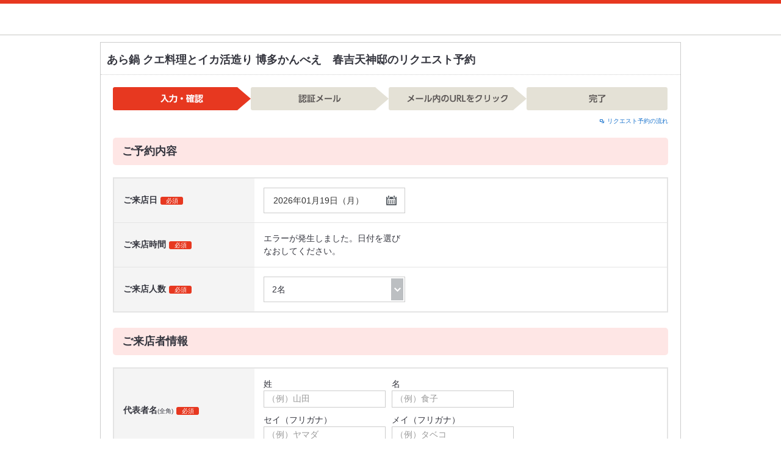

--- FILE ---
content_type: text/html;charset=UTF-8
request_url: https://www.hotpepper.jp/strJ001126867/yoyaku/request/hpds/?RDT=20231220
body_size: 13649
content:
<!DOCTYPE html PUBLIC "-//W3C//DTD XHTML 1.0 Strict//EN" "http://www.w3.org/TR/xhtml1/DTD/xhtml1-strict.dtd">
<html xmlns="http://www.w3.org/1999/xhtml" lang="ja" xml:lang="ja">
<head>
	<meta http-equiv="Content-Type" content="text/html; charset=utf-8" />
	<title>博多 かんべえ 春吉天神邸 予約入力/グルメ・クーポンのホットペッパーグルメ</title>
	<meta name="Keywords" content="博多 かんべえ 春吉天神邸,予約" />
	<meta name="Description" content="グルメ・クーポンならホットペッパーグルメ。博多 かんべえ 春吉天神邸の予約入力です。地図、メニュー、口コミなどグルメ情報満載です。" />
	<meta http-equiv="Content-Language" content="ja" />
	<meta http-equiv="Content-Style-Type" content="text/css" />
	<meta http-equiv="Content-Script-Type" content="text/javascript" />
	<meta name="robots" content="noindex,nofollow" />
	<meta name="robots" content="noydir" />
	<meta name="robots" content="noodp" />
	<link rel="shortcut icon" href="https://imgfp.hotp.jp/SYS/hpds/cmn/images/transparent_favicon.ico" />
	<link rel="stylesheet" type="text/css" href="https://imgfp.hotp.jp/SYS/hpds/css/cmn/footer_lifestyle.css?1635317172123" media="all"/>
<link rel="stylesheet" type="text/css" href="https://imgfp.hotp.jp/SYS/hpds/css/cmn/thickbox_bgWhite.css?1635317172157" media="all"/>
<link rel="stylesheet" type="text/css" href="https://imgfp.hotp.jp/SYS/hpds/css/cmn/front_002/header.css?1635317172138" media="all"/>
<link rel="stylesheet" type="text/css" href="https://imgfp.hotp.jp/SYS/hpds/css/cmn/front_002/footer.css?1635317172134" media="all"/>
<link rel="stylesheet" type="text/css" href="https://imgfp.hotp.jp/SYS/hpds/css/cmn/front_002/common.css?1635317172131" media="all"/>
<link rel="stylesheet" type="text/css" href="https://imgfp.hotp.jp/SYS/hpds/css/cmn/front_002/shop_unity.css?1739393508244" media="all"/>
<script type="text/javascript" src="https://imgfp.hotp.jp/SYS/cmn/js/jquery-1.10.1.min.js?1635317171197"></script>
<script type="text/javascript">
	(function(){
		var ua;
		ua = navigator.userAgent.toLowerCase();
		jQuery.extend({
			browser: {
				msie: (function(){
					return ua.indexOf('msie') !== -1;
				})(),
				safari: (function(){
					return ua.indexOf('chrome') === -1 && ua.indexOf('safari') !== -1;
				})()
			}
		});
	})();
	isSubmitted = false;
	function checkSubmit() {
		if (isSubmitted) {
			return false;
		}
		clearTitleText();
		setCourseNo();
		if ($('#input_form').get(0).submit() == null) {
			isSubmitted = true;
			$(".nextLink").replaceWith(jQuery(".nextLink").html());
			return true;
		} else {
			return false;
		}
	}
	function checkConfirmSubmit() {
		if (isSubmitted) {
			return false;
		}
		clearTitleText();
		setCourseNo();
		var $inputForm = $("#input_form");
		$inputForm.attr('action', '/CSP/prds20/doMailConfirm');
		$inputForm.submit();
		isSubmitted = true;
		return true;
	}
	function clearTitleText() {
		$("input:text").each(function() {
			if (this.value == this.title && this.title != '') {
				this.value = '';
			}
		});
	}
	function setCourseNo() {
		
		if ($('#CN').val() != '') {
			$('#reserveUsage').val($('#CN').val());
			$('#CN').val('');
		}
		
	}
	</script>
	<script type="text/javascript" src="https://imgfp.hotp.jp/SYS/cmn/js/function.js?1635317171166"></script>
<script type="text/javascript" src="https://imgfp.hotp.jp/SYS/cmn/js/hpr_function.js?1753664558356"></script>
<script type="text/javascript" src="https://imgfp.hotp.jp/SYS/cmn/js/hpr_req_reserve_function.js?1635317171186"></script>
<script type="text/javascript" src="https://imgfp.hotp.jp/SYS/cmn/js/thickbox.js?1750888817781"></script>
<script type="text/javascript" src="https://imgfp.hotp.jp/SYS/cmn/js/complete_mailaddress.js?1635317171029"></script>
<script type="text/javascript" src="https://imgfp.hotp.jp/SYS/cmn/js/suggest.js?1635317171286"></script>
<script type="text/javascript" src="https://imgfp.hotp.jp/SYS/cmn/js/selects_hpds.js?1635317171275"></script>
<script type="text/javascript" src="https://imgfp.hotp.jp/SYS/cmn/js/reserve_hpds_unity.js?1635317171259"></script>
<!-- global.html -->
<script type="text/javascript">
var tableauKeys = [];
!function(t){var e={};function n(r){if(e[r])return e[r].exports;var o=e[r]={i:r,l:!1,exports:{}};return t[r].call(o.exports,o,o.exports,n),o.l=!0,o.exports}n.m=t,n.c=e,n.d=function(t,e,r){n.o(t,e)||Object.defineProperty(t,e,{enumerable:!0,get:r})},n.r=function(t){"undefined"!=typeof Symbol&&Symbol.toStringTag&&Object.defineProperty(t,Symbol.toStringTag,{value:"Module"}),Object.defineProperty(t,"__esModule",{value:!0})},n.t=function(t,e){if(1&e&&(t=n(t)),8&e)return t;if(4&e&&"object"==typeof t&&t&&t.__esModule)return t;var r=Object.create(null);if(n.r(r),Object.defineProperty(r,"default",{enumerable:!0,value:t}),2&e&&"string"!=typeof t)for(var o in t)n.d(r,o,function(e){return t[e]}.bind(null,o));return r},n.n=function(t){var e=t&&t.__esModule?function(){return t.default}:function(){return t};return n.d(e,"a",e),e},n.o=function(t,e){return Object.prototype.hasOwnProperty.call(t,e)},n.p="",n(n.s=79)}({45:function(t,e,n){"use strict";Object.defineProperty(e,"__esModule",{value:!0});var r=function(t){return t&&t.__esModule?t:{default:t}}(n(46));e.default=function(t){var e=window[t],n=(0,r.default)(t);return{enabled:function(){return n},get:function(t){return n?e.getItem(t):null},set:function(t,r){if(n){var o=r;"string"!=typeof r&&(o=JSON.stringify(r)),e.setItem(t,o)}},remove:function(t){n&&e.removeItem(t)}}}},46:function(t,e,n){"use strict";Object.defineProperty(e,"__esModule",{value:!0}),e.default=function(t){try{var e=window[t];if(!e)return!1;if(!("getItem"in e&&"setItem"in e&&"removeItem"in e))return!1;var n="___hpgstorage___check___";return e.setItem(n,"check"),"check"!==e.getItem(n)?!1:(e.removeItem(n),!0)}catch(t){return!1}}},79:function(t,e,n){"use strict";void 0===window.Squilla&&n(80)},80:function(t,e,n){"use strict";var r=a(n(81)),o=n(82),i=a(n(84));function a(t){return t&&t.__esModule?t:{default:t}}var u=window,s=function(){var t=(0,i.default)(),e=!t.get("__hpg_saw");return void 0!==document.cookie&&t.set("__hpg_saw","1",1800),e}(),c=function(t){if(!u.s)return u.tableauKeys=u.tableauKeys||[],void u.tableauKeys.push(t);if(!s){setTimeout(function(){!function(t){var e=u.s;e.linkTrackVars="prop53",e.linkTrackEvents="None",e.prop53=t,e.tl(window||{},"o","sendTableauKeys")}(t)},1e3)}};r.default.setSendResultFunction(function(t,e){var n=t+"-"+e;if(c(n),u.s)(0,o.record)(n);else var r=setInterval(function(){if(u.s){clearInterval(r);for(var t=(u.s.prop53||"").split(","),e=0,n=t.length;e<n;e++)(0,o.record)(t[e])}else"complete"===document.readyState&&clearInterval(r)},10)}),r.default.configData={tests:{}},u.Squilla=r.default;var l="/doc/include/head/common/abtest.config.js?_="+(new Date).getTime();document.write(["<scr",'ipt type="text/javascript" src="',l,'"></scr',"ipt>"].join(""))},81:function(t,e,n){"use strict";var r,o=function(t,e){for(var n in e)e.hasOwnProperty(n)&&(t[n]=e[n]);function r(){this.constructor=t}t.prototype=null===e?Object.create(e):(r.prototype=e.prototype,new r)};!function(t){t.emptyConfigData=function(){return{tests:{}}}}(r||(r={})),function(t){function e(t){if(!t)return null;var e=t;if(void 0!==t.cookieName&&(e.storeKeyName=t.cookieName),void 0!==t.remakeCookie&&(e.remakeValue=t.remakeCookie),void 0!==t.patterns)for(var n=0,r=t.patterns.length;n<r;n++)void 0!==t.patterns[n].cookie&&(e.patterns[n].range=t.patterns[n].cookie);return e}t.convertTestConfigData=e,t.convertConfigData=function(n){var r=t.emptyConfigData();if(!n)return r;if(void 0!==n.tests)for(var o in n.tests)r.tests[o]=e(n.tests[o]);return r}}(r||(r={})),function(t){var e=function(){function e(t){this.setConfigData(t)}return e.prototype.setConfigData=function(e){this.data=e?t.convertConfigData(e):t.emptyConfigData()},e.prototype.getTest=function(t){return this.data?this.data.tests[t]:null},e.prototype.getTests=function(){return this.data?this.data.tests:null},e.prototype.setTest=function(e,n){this.data||this.setConfigData(null),this.data.tests=this.data.tests||{},this.data.tests[e]=t.convertTestConfigData(n)},e}();t.Config=e}(r||(r={})),function(t){var e="X";t.setOriginalPattern=function(t){e=t},t.getOriginalPattern=function(){return e};var n=14;t.setTestCookieExpiresDate=function(t){n=t},t.getTestCookieExpiresDate=function(){return n};var r="_squilla";t.setStorageKeyName=function(t){r=t},t.getStorageKeyName=function(){return r};var o=14;t.setStorageExpiresDate=function(t){o=t},t.getStorageExpiresDate=function(){return o},function(t){t[t.cookie=0]="cookie",t[t.localStorage=1]="localStorage"}(t.StoreType||(t.StoreType={}));var i=t.StoreType.cookie;t.setStoreType=function(t){i=t},t.getStoreType=function(){return i},t.sendResult=function(t,e){},t.setSendResultFunction=function(n){var r=n;t.sendResult=function(t,n){void 0===n&&(n=e),r(t,n)}}}(r||(r={})),function(t){function e(t,e){var n,r=!1,o=document;if(t())e();else{var i=function(){"interactive"!==o.readyState?"complete"===o.readyState&&(r||(r=!0,t()&&e())):r||t()&&(r=!0,e())};o.addEventListener?o.addEventListener("readystatechange",i):o.onreadystatechange=i,n=setInterval(function(){r?clearInterval(n):t()&&(clearInterval(n),r=!0,e())},0)}}function n(t){if(void 0!==t&&t.length>0)for(var e=document.getElementsByTagName("head")[0],n=0,r=t;n<r.length;n++){var o=r[n],i=document.createElement("link");i.rel="stylesheet",i.type="text/css",i.href=o,i.media="all",e.appendChild(i)}}function r(t){if(void 0!==t&&t.length>0)for(var e=document.getElementsByTagName("head")[0],n=0,r=t;n<r.length;n++){var o=r[n];if("complete"===document.readyState){var i=document.createElement("script");i.type="text/javascript",i.src=o,e.appendChild(i)}else document.write(["<scr",'ipt type="text/javascript" src="',o,'"></scr',"ipt>"].join(""))}}t.isBot=function(){var t=navigator&&navigator.userAgent?navigator.userAgent:null;return!t||!/^Mozilla|^DoCoMo|^KDDI|^SoftBank|^Opera|^Dalvik|^BlackBerry/.test(t)||/[b|B]ot|[c|C]rawler|[s|S]pider/.test(t)},t.triggerBySelector=function(t,n){var r,o=document;"undefined"==typeof jQuery?(o.querySelectorAll||(r=function(){return!1}),r=function(){return o.querySelectorAll(t).length>0}):r=function(){return jQuery(t).length>0},e(r,n)},t.triggerByVariable=function(t,n){e(function(){return void 0!==window[t]},n)},t.addResources=function(t){n(t.css),r(t.script)},t.preLoadStyleResources=function(t){if(void 0!==t&&t.length>0)for(var e=document.getElementsByTagName("head")[0],n=0,r=t;n<r.length;n++){var o=r[n],i=document.createElement("link");i.rel="stylesheet",i.type="text/css",i.href=o,i.media="all",e.appendChild(i),setTimeout(function(t){return function(){e.removeChild(t)}}(i),10)}},t.addStyleResources=n,t.addScriptResources=r,t.isLocalStorageEnable=function(){try{var t=window.localStorage;if(!t)return!1;if(!("getItem"in t&&"setItem"in t&&"removeItem"in t))return!1;var e="__squilla__check__";return t.setItem(e,"check"),"check"===t.getItem(e)&&(t.removeItem(e),!0)}catch(t){return!1}}}(r||(r={})),function(t){var e=function(){function e(e,n){this.events={begin:function(){},end:function(){}},this.testVal=null,this.addtionalStyles=[];var r=n.getTest(e);if(r){if(void 0!==r.stopDate)try{if(Date.parse(r.stopDate+" 00:00:00 GMT+0900")<=(new Date).getTime())return}catch(t){return}var o=t.TestStoreManager.getTestStore(n);if(o.isEnable()){this.testVal=o.getVal(e),this.testName=e,this.testConfig=r;var i=o.checkPattern(e);this.pattern=null!==i?i.pattern:void 0,i&&void 0!==i.additionalResources&&(t.addScriptResources(i.additionalResources.script),this.addtionalStyles=i.additionalResources.css,t.preLoadStyleResources(this.addtionalStyles))}}}return e.prototype.on=function(t,e){return"function"==typeof this.events[t]?(this.events[t]=e,this):this.pattern?(t===this.pattern&&(this.testProc=e),this):this},e.prototype.begin=function(t){return this.on("begin",t)},e.prototype.end=function(t){return this.on("end",t)},e.prototype.proc=function(t,e){return this.on(t,e)},e.prototype.run=function(){if(!t.isBot()){if(t.addStyleResources(this.addtionalStyles),this.events.begin(),"function"==typeof this.testProc&&this.testProc(),null!==this.testVal){var e=this.testConfig;t.sendResult("string"==typeof e.testKey?e.testKey:this.testName,this.pattern)}this.events.end()}},e}();t.Test=e}(r||(r={})),function(t){var e;t.version=function(){return"Squilla 0.1.1 75cfaff build: 2016-09-27T09:23Z"},t.init=function(n){e=new t.Config(n)},t.setTestConfig=function(n,r){(e=e||new t.Config(null)).setTest(n,r)},t.test=function(n){return new t.Test(n,e)},t.__c=function(){return e}}(r||(r={})),function(t){var e=function(){function t(t){this.config=t}return t.prototype.getTestConfig=function(t){if(!this.isEnable())return null;if(!this.config)return null;var e=this.config.getTest(t);return e||null},t.prototype.getStoreKey=function(t){var e=this.getTestConfig(t);return e?e.storeKeyName?e.storeKeyName:t:null},t.prototype.getVal=function(t){var e=this,n=this.getTestConfig(t);if(!n)return null;var r=function(t,n){var r=e.getItem(t);return null===r&&n&&(r=0|100*Math.random()),r}(this.getStoreKey(t),"boolean"!=typeof n.remakeValue||n.remakeValue);return null!==r&&this.setVal(t,r),r},t.prototype.setVal=function(t,e){var n=this.getStoreKey(t);n&&this.setItem(n,e)},t.prototype.checkPattern=function(t){var e=this.getTestConfig(t);return e?function(t,e){if(null!==t)for(var n=0,r=e;n<r.length;n++){var o=r[n];if(o.range&&o.range.min<=t&&t<=o.range.max)return o}return null}(this.getVal(t),e.patterns):null},t}();t.TestStore=e;var n=function(e){function n(){e.apply(this,arguments)}return o(n,e),n.prototype.isEnable=function(){return"cookie"in document},n.prototype.getItem=function(t){for(var e=0,n=document.cookie.split(";");e<n.length;e++){var r=n[e].split("=");if(decodeURIComponent(r.shift()).replace(" ","")===t)return+decodeURIComponent(r.shift())}return null},n.prototype.setItem=function(e,n){var r=encodeURIComponent(e)+"="+encodeURIComponent(n.toString())+"; path=/",o=t.getTestCookieExpiresDate();if(o){var i=new Date;i.setDate(i.getDate()+o),r+="; expires="+i.toUTCString()}document.cookie=r},n}(e),r=function(e){function n(){e.apply(this,arguments)}return o(n,e),n.prototype.isEnable=function(){return t.isLocalStorageEnable()},n.prototype.getStorageData=function(){var e=localStorage.getItem(t.getStorageKeyName());if(!e)return null;try{return JSON.parse(e)}catch(t){return null}},n.prototype.clearStorageData=function(t){var e={},n=(new Date).getTime();for(var r in t){t[r].expires<n&&(e[r]=!0)}for(var o in e)delete t[o]},n.prototype.getItem=function(t){var e=this.getStorageData();if(!e)return null;var n=e[t];return void 0===n?null:n.expires<(new Date).getTime()?null:n.value},n.prototype.setItem=function(e,n){var r=this.getStorageData();r||(r={}),this.clearStorageData(r);var o=function(){var e=t.getStorageExpiresDate();if(e){var n=new Date;return n.setDate(n.getDate()+e),n.getTime()}return 0}();r[e]={value:n,expires:o},localStorage.setItem(t.getStorageKeyName(),JSON.stringify(r))},n}(e);!function(e){var o={};o[t.StoreType.cookie]=n,o[t.StoreType.localStorage]=r,e.getTestStore=function(e){return new(0,o[t.getStoreType()])(e)}}(t.TestStoreManager||(t.TestStoreManager={}))}(r||(r={})),t.exports=r||{}},82:function(t,e,n){"use strict";Object.defineProperty(e,"__esModule",{value:!0}),e.record=function(t){var e=new Date,n=i(t);return n.first_touch_time=new Date(n.first_touch_time||e),n.last_touch_time=e,u(t,n),n},e.allRecordData=function(){var t={};for(var e in o)""!==e&&(t[e]=i(e));return t};var r=(0,function(t){return t&&t.__esModule?t:{default:t}}(n(83)).default)(),o=JSON.parse(r.get("hpg_abtest_recorder")||"{}"),i=function(t){var e=o[t]||function(t){return{data:t,first_touch_time:null,last_touch_time:null}}(t);return e.first_touch_time=e.first_touch_time?new Date(e.first_touch_time):null,e.last_touch_time=e.last_touch_time?new Date(e.last_touch_time):null,delete e.count,e},a=function(t){delete o[t]},u=function(t,e){""!==t&&(o[t]=e),function(){var t=[""],e=new Date;for(var n in o){var i=o[n];e-new Date(i.last_touch_time)>2592e6&&t.push(n)}for(var u=0,s=t.length;u<s;u++)a(t[u]);r.set("hpg_abtest_recorder",o)}()}},83:function(t,e,n){"use strict";Object.defineProperty(e,"__esModule",{value:!0});var r=function(t){return t&&t.__esModule?t:{default:t}}(n(45));e.default=function(){return(0,r.default)("localStorage")}},84:function(t,e,n){"use strict";Object.defineProperty(e,"__esModule",{value:!0}),e.default=function(){var t={},e=[],n=document;if(void 0!==n.cookie)for(var r=n.cookie.split(";"),o=void 0,i=void 0,a=void 0,u=0,s=r.length;u<s;u++){o=r[u].split("=");try{i=decodeURIComponent(o.shift()).replace(" ","")}catch(t){continue}try{a=decodeURIComponent(o.shift())}catch(t){continue}t[i]=a,e.push(i)}return{get:function(e){return void 0!==t[e]?t[e]:null},set:function(e,r){var o=arguments.length>2&&void 0!==arguments[2]?arguments[2]:null;if(void 0!==n.cookie){var i=[];if(i.push(e+"="+encodeURIComponent(r)),i.push("path=/"),o){i.push("max-age="+o);var a=new Date;a.setSeconds(a.getSeconds()+o),i.push("expires="+a.toUTCString())}n.cookie=i.join("; "),t[e]=r}},names:function(){return e}}}}});
!function(e){var t={};function r(n){if(t[n])return t[n].exports;var o=t[n]={i:n,l:!1,exports:{}};return e[n].call(o.exports,o,o.exports,r),o.l=!0,o.exports}r.m=e,r.c=t,r.d=function(e,t,n){r.o(e,t)||Object.defineProperty(e,t,{enumerable:!0,get:n})},r.r=function(e){"undefined"!=typeof Symbol&&Symbol.toStringTag&&Object.defineProperty(e,Symbol.toStringTag,{value:"Module"}),Object.defineProperty(e,"__esModule",{value:!0})},r.t=function(e,t){if(1&t&&(e=r(e)),8&t)return e;if(4&t&&"object"==typeof e&&e&&e.__esModule)return e;var n=Object.create(null);if(r.r(n),Object.defineProperty(n,"default",{enumerable:!0,value:e}),2&t&&"string"!=typeof e)for(var o in e)r.d(n,o,function(t){return e[t]}.bind(null,o));return n},r.n=function(e){var t=e&&e.__esModule?function(){return e.default}:function(){return e};return r.d(t,"a",t),t},r.o=function(e,t){return Object.prototype.hasOwnProperty.call(e,t)},r.p="",r(r.s=85)}({85:function(e,t,r){"use strict"}});
</script>
</head>
<body>
	<script type="text/javascript" src="//tm.r-ad.ne.jp/95/raAKR3745822957.js" charset="utf-8"></script><script type="text/javascript">var _rad9 = _rad9 || []; _rad9.push(['conversion', 'rsv_req_input_hpds_pc']);</script><div id="platform" class="typeSe">
		<div id="platformWrap">
			<div id="header" class="headerWrap">
	<div class="inner normalInner"></div>
</div>
<div class="reserveContentsWrap">
				<div class="reserveContents">
					<div class="reserveHead">
						<h1 class="shopInformationHead">
							あら鍋 クエ料理とイカ活造り 博多かんべえ　春吉天神邸のリクエスト予約
						</h1>
					</div>
					<div class="reserveInner">
						<ol class="reqStepNav cf">
							<li><img src="https://imgfp.hotp.jp/SYS/cmn/images/front_002/icn_hpds_req_reserve_4step_input_cr.png" alt="入力・確認" width="226" height="38" /></li>
							<li><img src="https://imgfp.hotp.jp/SYS/cmn/images/front_002/icn_hpds_req_reserve_4step_sendmail.png" alt="認証メール" width="226" height="38" /></li>
							<li><img src="https://imgfp.hotp.jp/SYS/cmn/images/front_002/icn_hpds_req_reserve_4step_mailclick.png" alt="メール内のURLをクリック" width="226" height="38" /></li>
							<li><img src="https://imgfp.hotp.jp/SYS/cmn/images/front_002/icn_hpds_req_reserve_4step_complete.png" alt="完了" width="231" height="38" /></li>
						</ol>
						<p class="reqLightboxlink">
							<a href="/CSP/prds20/ajaxReqBParts1?width=740&amp;modal=true" class="thickbox jscLightBoxReserveFlow iconPopUp">リクエスト予約の流れ</a>
						</p>
						<form id="input_form" action="/CSP/prds20/doConfirm" method="post"><div style="display:none;"><input type="hidden" name="org.apache.struts.taglib.html.TOKEN" value="8801e247d4a47088a458906f3bce9c3f" /></div><div class="reserveFormCassette">
							<h2 class="reqSectionTitleWrap">
								<span class="reqSectionTitleText">ご予約内容</span>
							</h2>
							<table summary="ご予約内容" class="contentsTable">
								<tbody>

									<tr>
										<th>
											<p>ご来店日<span class="formIconRed">必須</span></p>
										</th>
										<td>
											<div class="calendarSelectorWrap">
												<!-- カレンダーから選択-->
												<a href="/CSP/prds20/doShowCalendar/?TB_iframe&amp;width=560&amp;height=335&amp;modal=true" class="jscCalenderThickBox calendarSelector" onclick="return false;"> <span id="reserveYearDisp">2026</span>年<span id="reserveMonthDisp">01</span>月<span id="reserveDayDisp">19</span>日（<span id="week">月</span>） </a>
												<input type="hidden" name="reserveYear" value="2026" id="reserveYear" /><input type="hidden" name="reserveMonth" value="01" id="reserveMonth" /><input type="hidden" name="reserveDay" value="19" id="reserveDay" /><input type="hidden" name="_" id="jsiReserveDate" />
											</div>
										</td>
									</tr>
									<tr>
										<th>
											<p>ご来店時間<span class="formIconRed">必須</span></p>
										</th>
										<td>
											<div id="reserveTime" class="jscSelectBoxPullDown selectWrap">
												<a href="javascript:void(0)" class="jscSelect reserveSelectBox"><span class="jscSelectText">

	お選びください
</span></a>
<ul class="jscSelectBoxPullDownArea pullDownArea dn">
	</ul>
</div>
											<input type="hidden" name="reserveHour" value="99" id="reserveHour" /><input type="hidden" name="reserveMinute" value="99" id="reserveMinute" /></td>
									</tr>
									<tr>
										<th>
											<p>ご来店人数<span class="formIconRed">必須</span></p>
										</th>
										<td>
											<div class="fl jscSelectBoxPullDown selectWrap">
												<a href="javascript:void(0);" class="jscSelect reserveSelectBox">
													<span class="jscSelectText">2名</span>
												</a>
												<ul class="jscSelectBoxPullDownArea pullDownArea dn">
													<li class="jscSelectList jscPersonSelect selectFirst">1名</li>
													<li class="jscSelectList jscPersonSelect selected">2名</li>
													<li class="jscSelectList jscPersonSelect">3名</li>
													<li class="jscSelectList jscPersonSelect">4名</li>
													<li class="jscSelectList jscPersonSelect">5名</li>
													<li class="jscSelectList jscPersonSelect">6名</li>
													<li class="jscSelectList jscPersonSelect">7名</li>
													<li class="jscSelectList jscPersonSelect">8名</li>
													<li class="jscSelectList jscPersonSelect">9名</li>
													<li class="jscSelectList jscPersonSelect">10名</li>
													<li class="jscSelectList jscPersonSelect">11名</li>
													<li class="jscSelectList jscPersonSelect">12名</li>
													<li class="jscSelectList jscPersonSelect">13名</li>
													<li class="jscSelectList jscPersonSelect">14名</li>
													<li class="jscSelectList jscPersonSelect">15名</li>
													<li class="jscSelectList jscPersonSelect">16名</li>
													<li class="jscSelectList jscPersonSelect">17名</li>
													<li class="jscSelectList jscPersonSelect">18名</li>
													<li class="jscSelectList jscPersonSelect">19名</li>
													<li class="jscSelectList jscPersonSelect">20名</li>
													<li class="jscSelectList jscPersonSelect">21名</li>
													<li class="jscSelectList jscPersonSelect">22名</li>
													<li class="jscSelectList jscPersonSelect">23名</li>
													<li class="jscSelectList jscPersonSelect">24名</li>
													<li class="jscSelectList jscPersonSelect">25名</li>
													<li class="jscSelectList jscPersonSelect">26名</li>
													<li class="jscSelectList jscPersonSelect">27名</li>
													<li class="jscSelectList jscPersonSelect">28名</li>
													<li class="jscSelectList jscPersonSelect">29名</li>
													<li class="jscSelectList jscPersonSelect">30名</li>
													<li class="jscSelectList jscPersonSelect">31名</li>
													<li class="jscSelectList jscPersonSelect">32名</li>
													<li class="jscSelectList jscPersonSelect">33名</li>
													<li class="jscSelectList jscPersonSelect">34名</li>
													<li class="jscSelectList jscPersonSelect">35名</li>
													<li class="jscSelectList jscPersonSelect">36名</li>
													<li class="jscSelectList jscPersonSelect">37名</li>
													<li class="jscSelectList jscPersonSelect">38名</li>
													<li class="jscSelectList jscPersonSelect">39名</li>
													<li class="jscSelectList jscPersonSelect">40名</li>
													<li class="jscSelectList jscPersonSelect">41名</li>
													<li class="jscSelectList jscPersonSelect">42名</li>
													<li class="jscSelectList jscPersonSelect">43名</li>
													<li class="jscSelectList jscPersonSelect">44名</li>
													<li class="jscSelectList jscPersonSelect">45名</li>
													<li class="jscSelectList jscPersonSelect">46名</li>
													<li class="jscSelectList jscPersonSelect">47名</li>
													<li class="jscSelectList jscPersonSelect">48名</li>
													<li class="jscSelectList jscPersonSelect">49名</li>
													<li class="jscSelectList jscPersonSelect">50名</li>
													<li class="jscSelectList jscPersonSelect">51名</li>
													<li class="jscSelectList jscPersonSelect">52名</li>
													<li class="jscSelectList jscPersonSelect">53名</li>
													<li class="jscSelectList jscPersonSelect">54名</li>
													<li class="jscSelectList jscPersonSelect">55名</li>
													<li class="jscSelectList jscPersonSelect">56名</li>
													<li class="jscSelectList jscPersonSelect">57名</li>
													<li class="jscSelectList jscPersonSelect">58名</li>
													<li class="jscSelectList jscPersonSelect">59名</li>
													<li class="jscSelectList jscPersonSelect">60名</li>
													<li class="jscSelectList jscPersonSelect">61名</li>
													<li class="jscSelectList jscPersonSelect">62名</li>
													<li class="jscSelectList jscPersonSelect">63名</li>
													<li class="jscSelectList jscPersonSelect">64名</li>
													<li class="jscSelectList jscPersonSelect">65名</li>
													<li class="jscSelectList jscPersonSelect">66名</li>
													<li class="jscSelectList jscPersonSelect">67名</li>
													<li class="jscSelectList jscPersonSelect">68名</li>
													<li class="jscSelectList jscPersonSelect">69名</li>
													<li class="jscSelectList jscPersonSelect">70名</li>
													<li class="jscSelectList jscPersonSelect">71名</li>
													<li class="jscSelectList jscPersonSelect">72名</li>
													<li class="jscSelectList jscPersonSelect">73名</li>
													<li class="jscSelectList jscPersonSelect">74名</li>
													<li class="jscSelectList jscPersonSelect">75名</li>
													<li class="jscSelectList jscPersonSelect">76名</li>
													<li class="jscSelectList jscPersonSelect">77名</li>
													<li class="jscSelectList jscPersonSelect">78名</li>
													<li class="jscSelectList jscPersonSelect">79名</li>
													<li class="jscSelectList jscPersonSelect">80名</li>
													<li class="jscSelectList jscPersonSelect">81名</li>
													<li class="jscSelectList jscPersonSelect">82名</li>
													<li class="jscSelectList jscPersonSelect">83名</li>
													<li class="jscSelectList jscPersonSelect">84名</li>
													<li class="jscSelectList jscPersonSelect">85名</li>
													<li class="jscSelectList jscPersonSelect">86名</li>
													<li class="jscSelectList jscPersonSelect">87名</li>
													<li class="jscSelectList jscPersonSelect">88名</li>
													<li class="jscSelectList jscPersonSelect">89名</li>
													<li class="jscSelectList jscPersonSelect">90名</li>
													<li class="jscSelectList jscPersonSelect">91名</li>
													<li class="jscSelectList jscPersonSelect">92名</li>
													<li class="jscSelectList jscPersonSelect">93名</li>
													<li class="jscSelectList jscPersonSelect">94名</li>
													<li class="jscSelectList jscPersonSelect">95名</li>
													<li class="jscSelectList jscPersonSelect">96名</li>
													<li class="jscSelectList jscPersonSelect">97名</li>
													<li class="jscSelectList jscPersonSelect">98名</li>
													<li class="jscSelectList jscPersonSelect">99名</li>
													<li class="jscSelectList jscPersonSelect">100名</li>
													<li class="jscSelectList jscPersonSelect">101名</li>
													<li class="jscSelectList jscPersonSelect">102名</li>
													<li class="jscSelectList jscPersonSelect">103名</li>
													<li class="jscSelectList jscPersonSelect">104名</li>
													<li class="jscSelectList jscPersonSelect">105名</li>
													<li class="jscSelectList jscPersonSelect">106名</li>
													<li class="jscSelectList jscPersonSelect">107名</li>
													<li class="jscSelectList jscPersonSelect">108名</li>
													<li class="jscSelectList jscPersonSelect">109名</li>
													<li class="jscSelectList jscPersonSelect">110名</li>
													<li class="jscSelectList jscPersonSelect">111名</li>
													<li class="jscSelectList jscPersonSelect">112名</li>
													<li class="jscSelectList jscPersonSelect">113名</li>
													<li class="jscSelectList jscPersonSelect">114名</li>
													<li class="jscSelectList jscPersonSelect">115名</li>
													<li class="jscSelectList jscPersonSelect">116名</li>
													<li class="jscSelectList jscPersonSelect">117名</li>
													<li class="jscSelectList jscPersonSelect">118名</li>
													<li class="jscSelectList jscPersonSelect">119名</li>
													<li class="jscSelectList jscPersonSelect">120名</li>
													<li class="jscSelectList jscPersonSelect">121名</li>
													<li class="jscSelectList jscPersonSelect">122名</li>
													<li class="jscSelectList jscPersonSelect">123名</li>
													<li class="jscSelectList jscPersonSelect">124名</li>
													<li class="jscSelectList jscPersonSelect">125名</li>
													<li class="jscSelectList jscPersonSelect">126名</li>
													<li class="jscSelectList jscPersonSelect">127名</li>
													<li class="jscSelectList jscPersonSelect">128名</li>
													<li class="jscSelectList jscPersonSelect">129名</li>
													<li class="jscSelectList jscPersonSelect">130名</li>
													<li class="jscSelectList jscPersonSelect">131名</li>
													<li class="jscSelectList jscPersonSelect">132名</li>
													<li class="jscSelectList jscPersonSelect">133名</li>
													<li class="jscSelectList jscPersonSelect">134名</li>
													<li class="jscSelectList jscPersonSelect">135名</li>
													<li class="jscSelectList jscPersonSelect">136名</li>
													<li class="jscSelectList jscPersonSelect">137名</li>
													<li class="jscSelectList jscPersonSelect">138名</li>
													<li class="jscSelectList jscPersonSelect">139名</li>
													<li class="jscSelectList jscPersonSelect">140名</li>
													<li class="jscSelectList jscPersonSelect">141名</li>
													<li class="jscSelectList jscPersonSelect">142名</li>
													<li class="jscSelectList jscPersonSelect">143名</li>
													<li class="jscSelectList jscPersonSelect">144名</li>
													<li class="jscSelectList jscPersonSelect">145名</li>
													<li class="jscSelectList jscPersonSelect">146名</li>
													<li class="jscSelectList jscPersonSelect">147名</li>
													<li class="jscSelectList jscPersonSelect">148名</li>
													<li class="jscSelectList jscPersonSelect">149名</li>
													<li class="jscSelectList jscPersonSelect">150名</li>
													<li class="jscSelectList jscPersonSelect">160名</li>
													<li class="jscSelectList jscPersonSelect">170名</li>
													<li class="jscSelectList jscPersonSelect">180名</li>
													<li class="jscSelectList jscPersonSelect">190名</li>
													<li class="jscSelectList jscPersonSelect">200名</li>
													<li class="jscSelectList jscPersonSelect">210名</li>
													<li class="jscSelectList jscPersonSelect">220名</li>
													<li class="jscSelectList jscPersonSelect">230名</li>
													<li class="jscSelectList jscPersonSelect">240名</li>
													<li class="jscSelectList jscPersonSelect">250名</li>
													<li class="jscSelectList jscPersonSelect">260名</li>
													<li class="jscSelectList jscPersonSelect">270名</li>
													<li class="jscSelectList jscPersonSelect">280名</li>
													<li class="jscSelectList jscPersonSelect">290名</li>
													<li class="jscSelectList jscPersonSelect">300名</li>
													<li class="jscSelectList jscPersonSelect">350名</li>
													<li class="jscSelectList jscPersonSelect">400名</li>
													<li class="jscSelectList jscPersonSelect">450名</li>
													<li class="jscSelectList jscPersonSelect">500名</li>
													<li class="jscSelectList jscPersonSelect">550名</li>
													<li class="jscSelectList jscPersonSelect">600名</li>
													<li class="jscSelectList jscPersonSelect">650名</li>
													<li class="jscSelectList jscPersonSelect">700名</li>
													<li class="jscSelectList jscPersonSelect">750名</li>
													<li class="jscSelectList jscPersonSelect">800名</li>
													<li class="jscSelectList jscPersonSelect">850名</li>
													<li class="jscSelectList jscPersonSelect">900名</li>
													<li class="jscSelectList jscPersonSelect">950名</li>
													<li class="jscSelectList jscPersonSelect">1000名</li>
													</ul>
												<input type="hidden" name="personNum" value="2" id="RSV_PERSON_NUM" /></div>
										</td>
									</tr>
								</tbody>
							</table>
						</div>

						<div class="reserveFormCassette">
							<h2 class="reqSectionTitleWrap">
								<span class="reqSectionTitleText">ご来店者情報</span>
							</h2>
							<table summary="ご来店者情報" id="jsiCheckValue" class="contentsTable">
								<tbody>
									<tr>
										<th>
											<p>代表者名<span class="reserveContentsSubText">(全角)</span><span class="formIconRed">必須</span></p>
										</th>
										<td class="jscDisplayErrMsg jscInputNameForm">
											<div class="reserveContentsColumn cf">
												<div class="reserveNameWrap">
													<p class="inputNameLabel">姓</p>
													<input type="text" name="personNameSei" maxlength="20" size="14" autocomplete="off" value="" id="PERSON_NAME1" class="reqInput jscValidateInput jscInputLastName" title="（例）山田" /></div>
												<div class="reserveNameWrap">
													<p class="inputNameLabel">名</p>
													<input type="text" name="personNameMei" maxlength="20" size="14" autocomplete="off" value="" id="PERSON_NAME2" class="reqInput jscValidateInput jscInputFirstName" title="（例）食子" /></div>
											</div>
											<div class="reserveContentsColumn cf">
												<div class="reserveNameWrap">
													<p class="inputNameLabel">セイ（フリガナ）</p>
													<input type="text" name="personNameSeiKana" maxlength="30" size="14" autocomplete="off" value="" id="KANA_NAME1" class="reqInput jscValidateInput jscInputLastNameKana" title="（例）ヤマダ" /></div>
												<div class="reserveNameWrap">
													<p class="inputNameLabel">メイ（フリガナ）</p>
													<input type="text" name="personNameMeiKana" maxlength="30" size="14" autocomplete="off" value="" id="KANA_NAME2" class="reqInput jscValidateInput jscInputFirstNameKana" title="（例）タベコ" /></div>
											</div>
										</td>
									</tr>
									<tr>
										<th>
											<p>電話番号<span class="reserveContentsSubText">(半角数字)</span><span class="formIconRed">必須</span></p>
										</th>
										<td class="jscDisplayErrMsg jscInputTelForm">
											<div>
												<input type="text" name="tel" maxlength="17" size="30" autocomplete="off" value="" id="TEL" class="reqInput reqInputTel jscValidateInput jscInputTel" title="(例)09012345678" /></div>
											<p class="reserveMsgAttention emphasis">
												※お店から連絡が入る場合があります。必ず連絡が取れる番号を入力してください。
											</p>
										</td>
									</tr>
									<tr>
										<th>
											<p>
												メールアドレス<span class="reserveContentsSubText">(半角英数)</span><span class="formIconRed">必須</span>
											</p>
										</th>
										<td class="jscDisplayErrMsg jscInputMailForm reserveSeatSection">
											<input type="text" name="mail" maxlength="120" size="30" autocomplete="off" value="" id="jsiAddressSuggestInput" class="reqInput reqInputMail jscValidateInput jscInputMail" title="(例) hotpepper-g@gmail.com" /><div id="jsiAddressSuggest" class="addressSuggest" style="display: none;"></div>
											<p class="reserveMsgAttention emphasis">
												※ご予約内容をお送りします。必ず連絡が取れるメールアドレスを入力してください。<br /> ※迷惑メール対策でドメイン指定受信を選択されている方は、@hotpepper.jp を受信するように設定してください。
											</p>
										</td>
									</tr>
								</tbody>
							</table>
						</div>

						<div class="reserveFormCassette">
							<h2 class="reqSectionTitleWrap">
								<span class="reqSectionTitleText">コース・席タイプ・ご要望事項</span>
							</h2>
							<table summary="コース・席タイプ・ご要望事項" class="contentsTable">
								<tbody>
									<tr>
										<th>
											<p>コース<span class="formIconRed">必須</span></p>
										</th>
										<td>
										<div class="reserveChangeWrap">
											<div class="jscSelectedCourseWrap reserveSelectedCourseWrap">
													<div class="jscReserveCourseTitle courseCassetteListTitleWrap">
														<ul class="courseCassetteListIconWrap cf">
															<li><img src="https://imgfp.hotp.jp/SYS/cmn/images/front_002/icn_riku.png" alt="リクエスト予約" width="77" height="16" /></li>
														</ul>
														<p class="seatOnlyLabel">席のみ予約（コース選択なし）</p>
														<span class="courseCassetteListTitle">
															【お席のみのご予約】当日来店後にご注文をお願いいたします。</span>
													</div>
													<div class="jscReserveCoursePrice courseCassetteListInfoWrap">
															<dl class="sclInfoList courseCassetteInfoList cf">
																<dt>利用人数</dt>
																<dd>2～30名</dd>
															</dl>
															</div>
													</div>
												<p class="reserveChangeBtn">
													<a href="javascript:void(0);" class="jscAjaxModalTrigger" data-modal-type="selectCourseModal">変更</a>
												</p>
											<input type="hidden" name="reserveUsage" value="d41" id="reserveUsage" /><input type="hidden" name="isInitCourseSelected" value="false" /></div>
										</td>
									</tr>
									<tr>
										<th>
											<p>
												ご要望事項<span class="reserveContentsSubText">(200文字以内)</span>
											</p>
										</th>

										<td class="">
											<textarea name="demand" cols="24" rows="3" id="COUNT_UP" class="reserveTxtArea fcLGray">
</textarea><div class="demandAttentionWrap">
												<p class="demandAttention">
													※メールでの返信を希望されても、店舗によっては電話での連絡となりますこと予めご了承ください。
												</p>
												<p class="demandAttention">
													※ご要望に添えない場合があります。
												</p>
											</div>
											<input type="hidden" name="noteMax" id="COUNT_UP_MAX" value="200" />
										</td>
									</tr>
								</tbody>
							</table>
						</div>

						<div class="submitBtnWrap">
							<p class="mailAuthenticationCheck">
								メールアドレスの入力間違い防止の為、<br/>
								次の画面でメールアドレス認証を行います。
							</p>
							<p class="mailPermissionCheck">
								※メルマガの配信を希望されない方はページ下部の「おすすめのメールマガジン」をご確認ください
							</p>
							<p class="policyLinkSubmit">
								<a href="https://cdn.p.recruit.co.jp/terms/hpg-t-1002/index.html" rel="external" onclick="return showExternalWindow(this);">利用規約</a>、<a href="#cancellationPolicy" class="inline">キャンセル規定</a>及び
								<span class="privacyPolicyLinkWrap">
									<a href="https://cdn.p.recruit.co.jp/terms/cmn-t-1001/index.html?p=pp005" rel="external" onclick="return showExternalWindow(this);">プライバシーポリシー</a>
									</span>
								に
							</p>
							<p class="btnMypageConfirm">
								<a href="javascript:void(0)" onclick="checkSubmit();">
									<img src="https://imgfp.hotp.jp/SYS/cmn/images/front_002/btn_next_proceed.png" alt="同意して次へ進む" height="51" width="291" class="hover" />
								</a>
							</p>
						</div>

						<div class="mailAndNoteWrap">
							<p class="mailAndNoteTitle">■お店からのお知らせ</p>
							<p>人数、お時間、ご要望など何かあればご相談下さい。</p>
						</div>
						<div class="mailAndNoteWrap" id="cancellationPolicy">
	<p class="mailAndNoteTitle">
		■注意事項
	</p>
	<p>※リクエスト時点では予約は未成立ですのでご注意ください。 </p>
	<ul>
		<li>
			・リクエスト後に掲載店からの受付可否連絡をもってご予約成立となります。
		</li>
		<li>
			・ご登録いただいた情報（お名前・お電話番号を含む）は、予約申し込みのために掲載店に送られます。
		</li>
		<li>
			・掲載店が保有する個人情報の取扱については、各掲載店に直接お問い合わせください。
		</li>
	</ul>
</div>
<div class="mailAndNoteWrap">
	<p class="mailAndNoteTitle">
		■キャンセル規定
	</p>
	<ul class="mailAndNoteList">
		<li>
			・予約成立後のキャンセルはキャンセル料が発生する場合がある他、ご利用を制限させていただく場合がございます。
		</li>
		<li>
			※キャンセル料金等について株式会社リクルートは関与しておりません。キャンセル料金等についてのお問合せは掲載店へお願いいたします。
		</li>
	</ul>
	<dl class="mailAndNoteCancelList">
				<dt>・キャンセル料金について</dt>
				<dd>【コース予約の場合】ご来店当日0時以降から、コース料金の100%（1名あたり）が発生します。</dd><dd>キャンセルや変更については事前にご連絡をお願い致します。</dd></dl>
		</div>
<div class="mailAndNoteWrap">
							<p class="mailAndNoteTitle">■おすすめのメールマガジン</p>
							<p>入力されたメールアドレスにお知らせメールをお送りいたします。 配信を希望されない場合は、チェックをお外しください。</p>
						</div>
						<ul class="reqMailRcvInput">
							<li>
								<p>
									<input type="checkbox" name="mailMagazineFlg" value="on" checked="checked" id="mailMagazineFlg" /><label for="mailMagazineFlg">&nbsp;お店からのお得な情報</label>
								</p>
								<ul class="mailDetailNotes">
									<li>購読するとこちらのお店からのメルマガをお送りします。</li>
									<li>※ 配信停止をご要望のお客さまはお手数ですが、配信停止ページから停止作業を行ってください。</li>
									<li>※ HTMLメールが配信されることがあります。</li>
								</ul>
							</li>
						</ul>
						<div class="submitBtnWrap">
							<p class="mailAuthenticationCheck">
								メールアドレスの入力間違い防止の為、<br/>
								次の画面でメールアドレス認証を行います。
							</p>
							<p class="policyLinkSubmit">
								<a href="https://cdn.p.recruit.co.jp/terms/hpg-t-1002/index.html" rel="external" onclick="return showExternalWindow(this);">利用規約</a>、<a href="#cancellationPolicy" class="inline">キャンセル規定</a>及び
								<span class="privacyPolicyLinkWrap">
									<a href="https://cdn.p.recruit.co.jp/terms/cmn-t-1001/index.html?p=pp005" rel="external" onclick="return showExternalWindow(this);">プライバシーポリシー</a>
									</span>
								に
							</p>
							<p class="btnMypageConfirm">
								<a href="javascript:void(0)" onclick="checkSubmit();" class="nextLink">
									<img src="https://imgfp.hotp.jp/SYS/cmn/images/front_002/btn_next_proceed.png" alt="同意して次へ進む" height="51" width="291" class="hover" />
								</a>
							</p>
						</div>
						<div>
							<input type="hidden" name="SP" value="J001126867" id="SP" /><input type="hidden" name="CN" value="" id="CN" /><input type="hidden" name="hMonth" value="" /><input type="hidden" name="hDay" value="" /></div>
						</form></div>
				</div>
				<div class="reserveLinkWrap cf">
					<a href="https://www.hotpepper.jp/strJ001126867/yoyaku/hpds/" id="backLink" class="inputBackLink">
							<span>&lt;</span> <span>戻る</span>
						</a>
					</div>
			</div>
			<p class="hpdsReseveFooter">このページはホットペッパーグルメの予約システムを利用しています。</p>
</div>
	</div>
	<script type="text/javascript" src="https://imgfp.hotp.jp/SYS/cmn/js/front_002/reserveInput.min.js?1719439149029"></script>
<script type="text/javascript" src="https://imgfp.hotp.jp/SYS/cmn/js/front_002/validate.min.js?1690408627802"></script>
<script type="text/javascript" src="https://imgfp.hotp.jp/SYS/cmn/js/confirmReserveDialog.js?1635317171032"></script>
<script type="text/javascript" src="https://imgfp.hotp.jp/SYS/cmn/js/view/PRDS2020.js?1635317171326"></script>
<script type="text/javascript">
	$('.jscLightBoxReserveFlow').click(
		function() {
			setTimeout(function() {
				$('#TB_window').addClass('windowBgRequest winCancel tbCancel reqModal');
				$('#TB_overlay').addClass('reqOverlay');
				$('#TB_overlay').click(function() {
					tb_remove();
				});

			}, 100);
		}
	);
	ReserveInput.decisionReserveTypePc.prototype.toggleMsg = function() {
		return;
	};
	
	ReserveInput.modal.prototype.decisionAjaxModal = function(target) {
		var _self = this,
			AJAX_TIME_OUT = 30000,
			$data = $(target).data('modal-type');

		setCourseNo();
		if ($data === 'selectCourseModal') {
			if (this.ajaxRequest) {
				this.ajaxRequest.abort();
			}
			this.ajaxRequest = $.ajax({
				type: 'GET',
				url: '/CSP/prds20/ajaxCourseList',
				data: {
					SP: 'J001126867',
					reserveUsage: $('#reserveUsage').val(),
					reserveYear: $('#reserveYear').val(),
					reserveMonth: $('#reserveMonth').val(),
					reserveDay: $('#reserveDay').val(),
					reserveHour: $('#reserveHour').val(),
					reserveMinute: $('#reserveMinute').val(),
					personNum: $('#RSV_PERSON_NUM').val()
				},
				cache: false,
				timeout: AJAX_TIME_OUT
			}).done(function(modal) {
				_self.toggleAjaxModal('show', modal);
			}).fail(function() {
				_self.toggleAjaxErrorModal(target);
			});
		}
	};
	
	ReserveInput.modal.prototype.toBindEvent = function() {
		var _self = this;

		this.$ajaxModalTrigger.on('click', function(e) {
			e.preventDefault();
			_self.loadingAjax();
			_self.decisionAjaxModal(this);
		});
	};
	
	ReserveInput.calendar.prototype.toBindEvent = function() {
		var _self = this;

		this.$samaCalendarSlideBodyLink.on('click', function() {
			_self.selectDateFromCalendar(this);
		});
	};
	
	ReserveInput.decisionReserveTypePc.prototype.bindEvent = function() {
		var _self = this;

		this.$timeSelect.on('click', function(e) {
			e.preventDefault();
			_self.changeHiddenPram('time');
		});

		this.$personSelect.on('click', function(e) {
			e.preventDefault();
			_self.changeHiddenPram('person');
		});
	};
	$(function() {
		var reservableDaysHash = new Array();
		
			reservableDaysHash["20260126"] = 1;
		
			reservableDaysHash["20260203"] = 1;
		
			reservableDaysHash["20260324"] = 1;
		
			reservableDaysHash["20260202"] = 1;
		
			reservableDaysHash["20260323"] = 1;
		
			reservableDaysHash["20260124"] = 1;
		
			reservableDaysHash["20260123"] = 1;
		
			reservableDaysHash["20260321"] = 1;
		
			reservableDaysHash["20260122"] = 1;
		
			reservableDaysHash["20260320"] = 1;
		
			reservableDaysHash["20260121"] = 1;
		
			reservableDaysHash["20260120"] = 1;
		
			reservableDaysHash["20260209"] = 1;
		
			reservableDaysHash["20260207"] = 1;
		
			reservableDaysHash["20260328"] = 1;
		
			reservableDaysHash["20260129"] = 1;
		
			reservableDaysHash["20260206"] = 1;
		
			reservableDaysHash["20260327"] = 1;
		
			reservableDaysHash["20260128"] = 1;
		
			reservableDaysHash["20260205"] = 1;
		
			reservableDaysHash["20260326"] = 1;
		
			reservableDaysHash["20260127"] = 1;
		
			reservableDaysHash["20260204"] = 1;
		
			reservableDaysHash["20260325"] = 1;
		
			reservableDaysHash["20260214"] = 1;
		
			reservableDaysHash["20260213"] = 1;
		
			reservableDaysHash["20260212"] = 1;
		
			reservableDaysHash["20260211"] = 1;
		
			reservableDaysHash["20260210"] = 1;
		
			reservableDaysHash["20260331"] = 1;
		
			reservableDaysHash["20260330"] = 1;
		
			reservableDaysHash["20260131"] = 1;
		
			reservableDaysHash["20260130"] = 1;
		
			reservableDaysHash["20260219"] = 1;
		
			reservableDaysHash["20260218"] = 1;
		
			reservableDaysHash["20260217"] = 1;
		
			reservableDaysHash["20260216"] = 1;
		
			reservableDaysHash["20260225"] = 1;
		
			reservableDaysHash["20260302"] = 1;
		
			reservableDaysHash["20260224"] = 1;
		
			reservableDaysHash["20260222"] = 1;
		
			reservableDaysHash["20260221"] = 1;
		
			reservableDaysHash["20260220"] = 1;
		
			reservableDaysHash["20260309"] = 1;
		
			reservableDaysHash["20260307"] = 1;
		
			reservableDaysHash["20260306"] = 1;
		
			reservableDaysHash["20260228"] = 1;
		
			reservableDaysHash["20260305"] = 1;
		
			reservableDaysHash["20260227"] = 1;
		
			reservableDaysHash["20260304"] = 1;
		
			reservableDaysHash["20260226"] = 1;
		
			reservableDaysHash["20260303"] = 1;
		
			reservableDaysHash["20260313"] = 1;
		
			reservableDaysHash["20260312"] = 1;
		
			reservableDaysHash["20260311"] = 1;
		
			reservableDaysHash["20260310"] = 1;
		
			reservableDaysHash["20260319"] = 1;
		
			reservableDaysHash["20260318"] = 1;
		
			reservableDaysHash["20260119"] = 1;
		
			reservableDaysHash["20260317"] = 1;
		
			reservableDaysHash["20260316"] = 1;
		
			reservableDaysHash["20260314"] = 1;
		
		req_reserve.reqReserveValidator = new ReqReserveValidator(new Date(1774882800000), reservableDaysHash);
	});
	$(function() {
		ReserveDateSelectController.prototype.refresh = function() {
			this.$yearSelect.val(this.selectedDate.getFullYear());
			this.$monthSelect.val(("0" + (this.selectedDate.getMonth() + 1)).slice(-2));
			this.$daySelect.val(("0" + this.selectedDate.getDate()).slice(-2));
			this.drawDayOfWeekDisplay();
			$('#reserveYearDisp').text(this.$yearSelect.val());
			$('#reserveMonthDisp').text(this.$monthSelect.val());
			$('#reserveDayDisp').text(this.$daySelect.val());
			$('#jsiReserveDate').change();
		};
	});
	$(function() {
		var holidayList = [
			"20260211","20260223","20260320","20260429","20260503","20260504","20260505","20260506","20260720","20260811","20260921","20260922","20260923","20261012","20261103","20261123","20270101","20270111","20270211","20270223"
		];
		req_reserve.reserveDateValidator = new ReserveDateValidator(new Date(1768698731480), new Date(1768748400000));
		req_reserve.selectController = new ReserveDateSelectController($("#reserveYear"), $("#reserveMonth"), $("#reserveDay"), $("#week"));
		req_reserve.holiday = new Holiday(holidayList);
		req_reserve.calendarDrawer = new CalendarDrawer($('#THEAD td:first'), $('#TBODY'));
		// 日時選択後のinputの改修など
		$('#jsiReserveDate').on('change',function() {
			// checkNjRange();
		});
		$('.jscTimeSelect').on('click', function() {
			// checkNjRange();
		});
		var fcChange = function($input) {
			if ($input.val() === '' || $input.val() === $input.attr('title')) {
				$input.addClass('fcLGray');
			} else {
				$input.removeClass('fcLGray');
			}
		};
		$('input[type=text],textarea').on('change keyup', function() {
			fcChange($(this));
		}).each(function() {
			fcChange($(this));
		});
	});
	var ajaxGetReserveType = function() {}
	</script>
	<script type="text/javascript">
//<![CDATA[
	sc_data = {
		reserveDate: "",
		reserveTime: "",
		reserveCourse: "",
		reserveSeat: ""
	}
	event_ProdView = "";
	event_StoreList = "";
	event_StoreTop = "";
	event_iCouponShow = "";
	event_iCouponShow_free = "";
	event_StoreDetail = "";
	event_FaxReserve = "";
	event_GourmetIDRegist = "";
	event_ReportRegist = "";
	event_MailIDRegist = "";
	event_KanjiRequest = "";
	event_TicketShow = "";
	event_TicketComplete = "";
	pageName = "hpds:request_input:PRDS2010";
	channel = "hpds";
	pageType = "";
	media = "hpds";
	freeWord = "";
	hitNumber = "";
	fw_ad = "";
	subSiteSection = "hpds:request_input:PRDS2010";
	serviceAreaCode = "SA91";
	middleAreaCode = "Y706";
	smallAreaCode = "X702";
	stationCode = "";
	storeID = "J001126867";
	
	storeDivision = "XP";
	storeUsePointFlg = "";
	usePoint = "";

	referenceDivision = "";
	themeCd = "";
	faxReserveID = "";
	reportID = "";
	event_StoreMap = "";
	pageNo = "";
	event_onlyTodayCoupon = "";
	event_applyStore = "";
	
	event_CAP_Regist = "";
	
	event_newRID_regist = "";
	
	event_Quick_Reserve = "";
	imrReserveID = "";
	storeReserveCampaign = "";
	storeImrAcceptFlg = "2";
	storeTicketSales = "";
	storeReqReserveAcceptFlg = "1";
	pkgPlanCd = "";
	spPlanValue = "SPBS";
	enqueteDisplayFlg = "";
	ticketId = "";
	ticketSalesId = "";
	event_CP_Complete = "";
	campaign_buy_ticket = "";
	searchPlatform = "";
	yoyakuMode = "";
	reservedInDays = "";
	event_NewReserve = "";
	reservePersonNum = "";
	miilStoreFlg = "";

	capID = "";
	capMF = "";
	capAG = "";
	capPoint = "";

	tableauKey = "";
	tableauPattern = "";
	event_withdrawal = "";
	courseKbn = "";
	coursePoint5xFlg = "0";
	reserveType = "";

	reserveSeatOnlyFlg = "";
	lunchDinnerType = "";

	lid = "";
	giftDisplayFlg = "";
	useGiftCd = "";
	storeTypeGOP = "";
	reserveUseGOP = "";
	event_gopReserveReq = "";
	event_gopReserveImr = "";
	event_displayChangeSmartPayment = "";
	ridCardDisplayFlg = "";
	pageActionKbn = "no_error";
	noReserve = "";
//]]>
</script>
<script type="text/javascript" src="/DEV/DEV_OPEN/CSP/log/js/s_code_diff.js?update=0130"></script>
<script type="text/javascript" src="/DEV/DEV_OPEN/CSP/log/js/s_code.js?update=0227"></script>
<script type="text/javascript" src="/DEV/DEV_OPEN/CSP/log/js/logTeam.js?update=0227"></script>
<script type="text/javascript" src="/DEV/DEV_OPEN/CSP/log/js/tgmn.js?update=0331"></script>
<script type="text/javascript">
//<![CDATA[
	
	(function(h,o,u,n,d) {
		h=h[d]=h[d]||{q:[],onReady:function(c){h.q.push(c)}}
		d=o.createElement(u);d.async=1;d.src=n
		n=o.getElementsByTagName(u)[0];n.parentNode.insertBefore(d,n)
	})(window,document,'script','https://www.datadoghq-browser-agent.com/datadog-rum-v3.js','DD_RUM');
	
	var ddViewName = referenceDivision ? subSiteSection + ":" + referenceDivision : subSiteSection;
	DD_RUM.onReady(function() {
		DD_RUM.init({
			clientToken: 'pubb29b416b044c3682a4e0d0b2f7d3ed71',
			applicationId: 'cee2c647-0cb8-48f3-b2bf-c9dc42cc5c56',
			site: 'datadoghq.com',
			service: 'hpg-front',
			env: 'prod',
			sampleRate: 1,
			trackInteractions: false,
			trackViewsManually: true
		});
		DD_RUM.startView(ddViewName);
	});
//]]>
</script>
</body>
</html>


--- FILE ---
content_type: text/css
request_url: https://imgfp.hotp.jp/SYS/hpds/css/cmn/front_002/footer.css?1635317172134
body_size: 438
content:
@charset "UTF-8";
#footerNav {
	clear: both;
}
#footerNav dl dt {
	font-weight: bold;
}
#footerNav dl dd {
	margin-bottom: 10px;
}
#footerNav dl dt, #footerNav dl dd, #footerNav dl dd a, #footerNav p, #footerNav p a, #footer p.links, #footer p.links a {
	color: #555;
}
div#footerNav dl dt, div#footerNav dl dd, div#footerNav ul li, div#footerNav p, div#footer p, div#footer ul li, div#footer dl dt, div#footer dl dd, div#footer address {
	font-size: 100%;
}
#footer {
	clear: both;
	padding-top: 8px;
	padding-bottom: 8px;
	background-color: #FFF;
}
div#footer ul {
	float: right;
	margin-top: 5px;
}
#footer ul li {
	float: left;
	margin-right: 0.5em;
	padding-right: 0.5em;
	border-right: solid 1px #999;
	line-height: 1;
	font-size: 100%;
}
#footer address {
	float: left;
	margin-top: 3px;
	text-align: left;
}
#footer #linkRecruitGroup {
	color: #435B67;
	font-size: 10px;
	font-weight: bold;
	text-decoration: underline;
	font-family: 'メイリオ','ヒラギノ角ゴ Pro W3',Meiryo,'ＭＳ Ｐゴシック',MS PGothic,sans-serif;
	line-height: 2;
}
#footer p {
	float: left;
}
#footer .linkForShop {
	float: left;
	padding-left: 25px;
	padding-top: 15px;
}
#footer .linkForShop p {
	display: inline-block;
	padding-right: 8px;
}
#footer .linkForShop p .mrkTxtLinkOr {
	padding-left: 18px;
	padding-bottom: 2px;
	background-image: url(/SYS/cmn/images/common/mark_link_or.gif);
	background-repeat: no-repeat;
	background-position: 0 0;
}
#footer .linkForShop p .strong {
	font-weight: bold;
}
#footer ul li.lastChild {
	margin-right: 0;
	padding-right: 0;
	border: none;
}
#footer p, #footer ul, #footer dl {
	margin: 0 0 10px 0;
}
div#header:after, div.inner:after {
	display: block;
	clear: both;
	content: "";
	overflow: hidden;
}
.typeSe #footer .inner {
	width: 760px;
}


--- FILE ---
content_type: text/css
request_url: https://imgfp.hotp.jp/SYS/hpds/css/cmn/front_002/common.css?1635317172131
body_size: 1337
content:
@charset "UTF-8";
/* ===================================================================

Common Style

======================================================================*/
/*--------------------------------------------------------------------
 Reset
----------------------------------------------------------------------*/
html {
	overflow-y: scroll;
}
* {
	word-break: break-all;
}
html,
body,
div,
span,
h1,
h2,
h3,
h4,
h5,
h6,
p,
blockquote,
pre,
a,
address,
code,
em,
span.strong,
img,
q,
dl,
dt,
dd,
ol,
ul,
li,
fieldset,
form,
label,
legend,
table,
caption,
tbody,
tfoot,
thead,
tr,
th,
td {
	padding: 0;
	margin: 0;
	font-style: normal;
	font-weight: normal;
}
/* ------------------------------------------------------------ body reset */
body {
	font-family: "ヒラギノ角ゴ Pro W3", Hiragino Kaku Gothic Pro, "ＭＳ Ｐゴシック", Osaka, Helvetica, Arial, sans-serif;
	font-size: 10px;
	background-color: #FFF;
}
* html body {
	font-size: x-small;
}
*:first-child + html body {
	font-size: x-small;
}
table {
	font-size: 100%;
}
@media only screen and (max-device-width: 480px) {
  /* iPhoneのみ読み込む */
  body {
	-webkit-text-size-adjust: none;
}
}
/* ------------------------------------------------------------ Table Elements */
table,
th,
td {
	border-collapse: collapse;
	border-spacing: 0;
}
/* ------------------------------------------------------------ Form Elements */
input,
select,
textarea {
	font-family: inherit;
	font-size: inherit;
	font-weight: inherit;
}
input {
	background: transparent;
}
/* ------------------------------------------------------------ etc */
a,
fieldset,
img {
	border: 0;
}
/* img */
img {
	vertical-align: middle;
}
*:first-child + html img {
	vertical-align: bottom;
}
* html img {
	vertical-align: bottom;
}
img {
	margin-bottom: 0;
	font-size: 12px;
}
/* input */
input {
	vertical-align: middle;
}
*:first-child + html input {
	vertical-align: middle;
}
* html input {
	vertical-align: middle;
}
/* select */
select {
	vertical-align: middle;
}
*:first-child + html select {
	vertical-align: middle;
}
* html select {
	vertical-align: middle;
}
/* ------------------------------------------------------------ 基本設定 */
h1,
h2,
h3,
h4,
h5,
h6,
p,
li,
dt,
dd,
th,
td,
pre,
caption,
address {
	line-height: 1.5;
	font-size: 120%;
	color: #333;
}
ol li,
ul li {
	list-style: none;
}
/* 入れ子対応 */
p input,
p select,
p textarea,
li p,
li li,
li dt,
li dd,
li input,
li select,
li textarea,
dd p,
dd li,
dd dt,
dd dd,
dd input,
dd select,
dd textarea,
th p,
th li,
th dt,
th dd,
th input,
th select,
th textarea,
td p,
td li,
td dt,
td dd,
td input,
td select,
td textarea,
td th,
td td {
	font-size: 100%;
}
/* 強調スタイル */
em {
	color: #999;
}
.more {
    color: #cc0000;
}
strong,
.strong,
span.strong {
	font-weight: bold;
}
strong.more,
.strong.more,
span.strong.more {
	color: #CC0000;
}
strong.most,
.strong.most,
span.strong.most {
	font-weight: bold;
	color: #CC0000;
}
/* リンクスタイル */
a:link,
a:hover,
a:active {
	color: #1470CC;
}
a:link {
	text-decoration: none;
}
a:visited {
	color: #802680;
	text-decoration: none;
}
a:hover,
a:active {
	text-decoration: underline;
}
/*--------------------------------------------------------------------
 General
----------------------------------------------------------------------*/
/*--------------------------------------------------------------------
 general
----------------------------------------------------------------------*/
.fl {
	float: left;
}
.fr {
	float: right;
}
.mT0 {
	margin-top: 0px !important;
}
.mT2 {
	margin-top: 2px !important;
}
.mT4 {
	margin-top: 4px !important;
}
.mT5 {
	margin-top: 5px;
}
.mT10 {
	margin-top: 10px;
}
.mT14 {
    margin-top: 14px !important;
}
.mT15 {
	margin-top: 15px;
}
.mT20 {
	margin-top: 20px;
}
.mT25 {
	margin-top: 25px;
}
.mT30 {
	margin-top: 30px !important;
}
.mR5 {
	margin-right: 5px !important;
}
.mB5 {
	margin-bottom: 5px !important;
}
.mB20 {
	margin-bottom: 20px !important;
}
.mB30 {
	margin-bottom: 30px !important;
}
.mL0 {
    margin-left: 0 !important;
}
.mL10 {
	margin-left: 10px !important;
}
.mR20 {
	margin-right: 20px !important;
}
.pB10 {
	padding-bottom: 10px !important;
}
.bold {
	font-weight: bold !important;
}
.tac {
	text-align: center;
}
.tal {
	text-align: left !important;
}
.tar {
	text-align: right !important;
}
.dn {
	display: none !important;
}
.dib {
	display: inline-block !important;
}
.db {
    display: block !important;
}
.wAuto {
	width: auto !important;
}
.w85 {
	width: 85px !important;
}
.w70 {
	width: 70px !important;
}
.w370 {
	width: 370px !important;
}
.bold {
	font-weight: bold !important;
}
.fs9 {
	font-size: 9px !important;
}
.fs10 {
	font-size: 10px !important;
}
.fs12 {
	font-size: 12px !important;
}
.fs14 {
	font-size: 14px !important;
}
.fs18 {
	font-size: 18px !important;
}
.fs14p {
    font-size: 140%;
}
.fcRed {
	color: #E73820 !important;
}
.fcBlue {
	color: #1470CC !important;
}
.fcBlack7 {
	color: #787878 !important;
}
.fcColOrigin {
	color: #CC0000 !important;
}
.fcLGray {
	color: #999999 !important;
}
/* ▼ clearFix ▼
------------------------------------------------------------*/
.cFix {
	zoom: 1;
}
.cFix:after {
	content: "";
	display: block;
	clear: both;
	overflow: hidden;
}


--- FILE ---
content_type: text/css
request_url: https://imgfp.hotp.jp/SYS/hpds/css/cmn/front_002/shop_unity.css?1739393508244
body_size: 17615
content:
@charset "utf-8";

body {
	font-family: 'メイリオ',Meiryo,'ヒラギノ角ゴ Pro W3','ＭＳ Ｐゴシック',MS PGothic,sans-serif !important;
	word-wrap: break-word;
}

h1,
h2,
h3,
h4,
h5,
h6,
p,
li,
dt,
dd,
th,
td,
pre,
caption,
address {
	color: #35363F;
}

/* general
----------------------------------------------------------------------*/
.wAuto {
	width: auto !important;
}
.fcBlue {
	color: #1470CC;
}
.fcColOrigin {
	color: #CC0000;
}
.fcLGray {
	color: #999999;
}
.padB15 {
	padding-bottom: 15px !important;
}
.w760 {
	width: 760px!important;
}

/* パンくず
----------------------------------------------------------------------*/
div#utilities {
	padding: 3px 0;
}
div#utilities p.back a {
	background-position: 0 1px;
}
div#utilities ol li a {
	background-position: right center;
}
div#utilities p.back {
	margin-left: 0;
}
div#utilities ol {
	margin-left: 110px;
}

/* 店舗ページ全般
----------------------------------------------------------------------*/
div#mainContents, div#search {
	background-image: none;
}
div#mainContents div#shopInfo {
	margin-top: 25px;
}
div#mainContentsWrapFirst,
div#searchWrapFirst {
	background: none;
}
div#mainContentsWrapSecond,
div#searchWrapSecond {
	background: none;
}

/* 店舗ヘッダー
----------------------------------------------------------------------*/
#shopHeaderWrapper .shopHeaderLead {
	height: 26px;
	padding: 0 11px 0 13px;
	overflow: hidden;
}
#shopHeaderWrapper .shopHeaderContents .linkArw a {
	background: url('/SYS/cmn/images/front_002/icn_header_dot_arrow.gif') no-repeat left 6px;
	padding-left:8px;
}
#shopHeaderWrapper .shopHeaderLeadBtn {
	float: right;
	margin: 4px 0 0;
}
#shopHeaderWrapper .shopHeaderLeadBtn > li {
	float: left;
}
#shopHeaderWrapper .shopHeaderLeadBtn > li + li {
	margin-left: 1px;
}
#shopHeaderWrapper .shopHeaderLeadBtn > li > img,
#shopHeaderWrapper .shopHeaderLeadBtn > li > a > img {
	vertical-align: top;
}
.btnShopHeaderDiary {
	width: 95px;
	height: 18px;
	background-image: url(/SYS/cmn/images/front_002/btn_ico_add_bookmark_off.png);
}
.btnShopHeaderKeeplist {
	width: 95px;
	height: 18px;
	background-image: url(/SYS/cmn/images/front_002/btn_ico_add_keeplist_off.png);
}
#shopHeaderWrapper .shopHeaderGenreCatch {
	float: left;
	font-weight: bold;
	margin: 0;
	line-height: 26px;
}
.shopHeaderGenreCatchInner {
	font-weight: bold;
}
.shopHeaderContents {
	*min-height: 150px;	/* for IE */
	padding: 16px 11px 15px 20px;
}
.shopHeaderContentsInner {
	min-height: 75px;
}
#shopHeaderWrapper .shopHeaderLogo {
	float: left;
	width: 69px;
	height: 69px;
	background-color: #FFFFFF;
	border: 3px solid #FFFFFF;
	margin: 0 10px 0 0;
	text-align: center;
}
#shopHeaderWrapper .shopHeaderLogo .resizeImg {
	max-width: 69px;
	max-height: 69px;
}
.shopTitle {
	overflow: hidden;
}
#shopHeaderWrapper .crown {
	font-size: 10px;
	font-weight: bold;
	margin: 0 0 5px 0;
}
#shopHeaderWrapper .shopName {
	margin: 0;
	padding-bottom: 0;
	padding-left: 0;
	background-image: none;
	border-bottom: none;
	font-size: 24px;
	font-weight: bold;
	line-height: 1.2;
}
#shopHeaderWrapper .shopNameRuby {
	font-size: 10px;
	color: #666666;
	margin: 0;
}
#shopHeaderWrapper .tel {
	font-weight: bold;
	line-height: 1;
	color: #35363F;
	margin: 0;
}
#shopHeaderWrapper .icnShopHeaderContentsTel {
	vertical-align: baseline;
}
#shopHeaderWrapper .explain {
	font-size: 10px;
	color: #666666;
	margin: 0;
}
#shopHeaderWrapper .iconSubsite {
	width: 510px;
	margin: -2px 0 0 -5px;
}
#shopHeaderWrapper .iconSubsite > li {
	float: left;
	margin: 2px 0 0 5px;
}
#shopHeaderWrapper .shopHeader .linkArw {
	margin: 3px 0 0;
}
#shopHeaderWrapper .shopHeaderContentsBtn {
	float: right;
	margin-left: 10px;
	*height: 1px;	/* for IE */
	overflow: visible;
}
#shopHeaderWrapper .shopHeaderContentsBtnList {
	margin: -4px 0 0;
}
#shopHeaderWrapper .shopHeaderContentsBtnList > li {
	position: relative;
	margin-top: 4px;
}
.icnPoint {
	width: 179px;
	height: 20px;	/* トルツメ対応 */
	overflow: visible;
	position: relative;
	top: -11px;
	left: 12px;
}
#shopHeaderWrapper .btnPointCampaignLp {
	position: absolute;
	bottom: -4px;
	left: 157px;
	margin: 0;
	line-height: 1;
}
#shopHeaderWrapper .getTicketBtn {
	margin: 0;
}
#shopHeaderWrapper .shopHeaderContentsBtnList + .getTicketBtn {
	margin: 10px 0 0;
}

/* ナビ
----------------------------------------------------------------------*/
#shopNav {
	background: url(/SYS/cmn/images/front_002/bg_shopnav.png) left bottom repeat-x;
	border-bottom: 1px solid #E3E3E3;
}
#shopNavBottom {
	background: url(/SYS/cmn/images/front_002/bg_shopnav_bottom.png) left top repeat-x;
	border-top: 1px solid #E3E3E3;
	zoom: 1;
}
#shopNav .shopNavList,
#shopNavBottom .shopNavList {
	width: 751px;
	margin: 0 auto;
}
#shopNav .shopNavList.cFix,
#shopNavBottom .shopNavList.cFix {
	overflow: visible;
}
#shopNav .shopNavList.cFix:after,
#shopNavBottom .shopNavList.cFix:after {
	height: 0;
}
#shopNav .shopNavList > li,
#shopNavBottom .shopNavList > li {
	float: left;
	position: relative;
	z-index: 50;
}
#shopNav .shopNavList > li.current,
#shopNavBottom .shopNavList > li.current {
	height: 52px;
}
#shopNav .shopNavList > li > a:hover,
#shopNavBottom .shopNavList > li > a:hover {
	text-decoration: none;
}
#shopNav .shopNavList > li.current > img:first-child,
#shopNav .shopNavList > li.current > a > img:first-child {
	position: relative;
	bottom: 2px;
	left: 0;
}
#shopNavBottom .shopNavList > li.current > img:first-child,
#shopNavBottom .shopNavList > li.current > a > img:first-child {
	position: relative;
	top: -1px;
	left: 0;
}
.shopNavMenu {
	position: absolute;
	z-index: 50;
	top: 52px;
	left: -1px;
	padding: 1px 0 0;
	cursor: pointer;
}
#shopNav .shopNavMenuList,
#shopNavBottom .shopNavMenuList{
	margin: 0;
}
.shopNavMenuList > li {
	border-top: 1px solid #E3E3E3;
}
.shopNavMenuList > li > a {
	background-color: #FFFFFF;
	line-height: 1;
	display: block;
	text-align: center;
	border-left: 1px solid #E3E3E3;
	border-right: 1px solid #E3E3E3;
	width: 149px;
	padding: 10px 0;
}
.shopNavMenuList > li > a:hover {
	background-color: #F8F8F8;
}
.shopNavMenuList > li > a > img {
	vertical-align: middle;
}
.shopNavMenuList > li.last-child {
	background: url(/SYS/cmn/images/front_002/bg_tab_pulldown.png) no-repeat 0 bottom;
	padding-bottom: 3px;
}
.shopNavMenuList > li.last-child:hover {
	background-position: -151px bottom;
}
#shopNav .recommendReportNum {
	font-size: 10px;
	color: #999999;
	position: absolute;
	top: 23px;
	left: 102px;
	margin: 0;
	cursor: pointer;
}
#shopNav .current .recommendReportNum {
	cursor: default;
}
#shopNav .recommendReportNum:hover {
	text-decoration: none;
}
#shopNavBottom .recommendReportNum {
	font-size: 10px;
	color: #999999;
	position: absolute;
	top: 19px;
	left: 102px;
	margin: 0;
	cursor: pointer;
}
#shopNavBottom .current .recommendReportNum {
	cursor: default;
}
#shopNavSub .subNav {
	margin: 0;
	padding: 7px 0 0;
}
#shopNavSub .subNav:after {
	height: 0;
}
#shopNavSub .subNav > li {
	margin: 0 0 0 4px;
	padding: 0;
}
#shopNavSub .subNav > li > a {
	padding: 0;
}
#shopNavBottomSub .subNav {
	margin: 0;
	padding: 0 0 7px;
}
#shopNavBottomSub .subNav:after {
	height: 0;
}
#shopNavBottomSub .subNav > li {
	margin: 4px 0 0 4px;
	padding: 0;
}
#shopNavBottomSub .subNav > li.current {
	margin-top: 0;
}
#shopNavBottomSub .subNav > li > a {
	padding: 0;
}
#shopNavSub .menuListNav {
	background-color: #F0F0F0;
	margin: 0 !important;
	padding-top: 7px;
	border: none;
}
#shopNavBottomSub .menuListNav {
	background-color: #F0F0F0;
	margin: 0 !important;
	padding-bottom: 6px;
	border: none;
}
.menuListNav > li:first-child {
	padding: 0 4px;
}
#shopNavBottomSub .menuListNav > li.active {
	margin-top: 4px;
}
.shopNavReserveOkTop {
	position: absolute;
	top: -8px;
	right: 3px;
}
.shopNavReserveOkBottom {
	position: absolute;
	bottom: -8px;
	right: 4px;
}

/* 店舗情報
----------------------------------------------------------------------*/
div#mainContents div#shopInfo div#mainVisual {
	margin-right: 34px;
}
div#mainContents div#shopInfo div#basicInfo {
	width: auto;
	float: none;
	overflow: hidden;
}
div#mainContents div#shopInfo div#basicInfo dl.info {
	margin: -15px 0 15px;
}
div#mainContents div#shopInfo div#basicInfo dl.info dt.feature,
div#mainContents div#shopInfo div#basicInfo dl.info dt.access,
div#mainContents div#shopInfo div#basicInfo dl.info dt.shopHour,
div#mainContents div#shopInfo div#basicInfo dl.info dt.reserve {
	background: url(/SYS/cmn/images/front_002/ttl_shop_right.png) no-repeat right top;
	height: 25px;
	padding: 0 3px 0 0;
	margin-top: 15px;
	margin-bottom: 8px;
}
div#mainContents div#shopInfo div#basicInfo dl.info dt.feature > .ttlFeature {
	font-size: 14px;
	font-weight: bold;
	line-height: 1;
	display: block;
	background: url(/SYS/cmn/images/front_002/icn_shop_feature.png) no-repeat left #F0F0EE;
	height: 20px;
	padding: 5px 0 0 35px;
	*padding: 2px 0 3px 35px;
}
div#mainContents div#shopInfo div#basicInfo dl.info dt.feature > .ttlFeature > .vaM {
	vertical-align: middle;
}
div#mainContents div#shopInfo div#basicInfo dl.info dt.feature > .ttlFeature > .ttlFeatureNote {
	vertical-align: -1px;
	*vertical-align: middle;
}
div#mainContents div#shopInfo div#basicInfo dl.info dt.access > .ttlAccess {
	font-size: 14px;
	font-weight: bold;
	line-height: 1;
	display: block;
	background: url(/SYS/cmn/images/front_002/icn_shop_access.png) no-repeat left top #F0F0EE;
	height: 20px;
	padding: 5px 0 0 35px;
	*padding: 2px 0 3px 35px;
}
div#mainContents div#shopInfo div#basicInfo dl.info dt.access > .ttlAccess > .vaM {
	vertical-align: middle;
}
div#mainContents div#shopInfo div#basicInfo dl.info dt.access > .ttlAccess > .ttlAccessNote {
	vertical-align: -1px;
	*vertical-align: middle;
}
div#mainContents div#shopInfo div#basicInfo dl.info dt.shopHour > .ttlShopHour {
	font-size: 14px;
	font-weight: bold;
	line-height: 1;
	display: block;
	background: url(/SYS/cmn/images/front_002/icn_shop_business_hours.png) no-repeat left top #F0F0EE;
	height: 20px;
	padding: 5px 0 0 35px;
	*padding: 2px 0 3px 35px;
}
div#mainContents div#shopInfo div#basicInfo dl.info dt.shopHour > .ttlShopHour > img {
	vertical-align: middle;
}
div#mainContents div#shopInfo div#basicInfo dl.info dt.reserve > .ttlReserve {
	font-size: 14px;
	font-weight: bold;
	line-height: 1;
	display: block;
	background: url(/SYS/cmn/images/front_002/icn_shop_reserve_s.png) no-repeat left top #F0F0EE;
	height: 20px;
	padding: 5px 0 0 35px;
	*padding: 2px 0 3px 35px;
}
div#mainContents div#shopInfo div#basicInfo dl.info dt.reserve > .ttlReserve > img {
	vertical-align: middle;
}
div#mainContents div#shopInfo div#basicInfo dl.info dd.feature,
div#mainContents div#shopInfo div#basicInfo dl.info dd.feature .indicator,
div#mainContents div#shopInfo div#basicInfo dl.info dd.access,
div#mainContents div#shopInfo div#basicInfo dl.info dd.shopHour,
div#mainContents div#shopInfo div#basicInfo dl.info dd.reserve {
	padding: 0;
	margin: 0;
}
div#mainContents div#shopInfo div#basicInfo dl.info dd.reserve > .vaT {
	vertical-align: top;
}

/* ネット予約の空席情報
----------------------------------------------------------------------*/
div#mainContents .ttlCalendarHeadInner,
div#mainContents .ttlProfitCouponInner {
	float: left;
	font-size: 16px;
	margin: 0;
	padding: 6px 0 0;
	*padding: 4px 0 0;
	background: none;
}
div#mainContents .ttlCalendarHeadInner > img,
div#mainContents .ttlProfitCouponInner > img {
	*vertical-align: -5px;
}
#mainContents .articleBoxCalendarHeadNote {
	float: left;
	font-size: 12px;
	line-height: 39px;
	margin: 0 0 0 27px;
	white-space: nowrap;
}
#mainContents .icnCalendarHeadNote {
	vertical-align: top;
	margin-top: 11px;
	*margin-top: 4px;
}
#mainContents .articleBoxProfitCouponNote {
	display: inline-block;
	*display: inline;
	*zoom: 1;
	width: 500px;
	font-size: 12px;
	line-height: 14px;
	margin: 0 0 0 12px;
	padding-top: 2px;
	vertical-align: middle;
	*vertical-align: bottom;
}
.articleBoxCalendarHead,
.articleBoxProfitCoupon {
	background: url(/SYS/cmn/images/front_002/ttl_shop_right_L.png) no-repeat right;
	height: 36px;
	padding: 0 3px 0 0;
	margin: 0 0 15px;
}
.articleBoxCalendarHead {
	*margin: 0 0 18px;
}
#mainContents .articleBoxCalendarHeadInner {
	font-size: 14px;
	font-weight: bold;
	line-height: 36px;
	background: url(/SYS/cmn/images/front_002/icn_shop_reserve.png) no-repeat left top #F0F0EE;
	height: 36px;
	padding: 0 0 0 50px;
	float: none !important;
}
#mainContents .articleBoxProfitCouponInner {
	font-size: 14px;
	font-weight: bold;
	line-height: 36px;
	background: url(/SYS/cmn/images/front_002/icn_shop_coupon.png) no-repeat left top #F0F0EE;
	height: 36px;
	padding: 0 0 0 50px;
	float: none !important;
}

/* スクロールカレンダー
----------------------------------------------------------------------*/
.articleWrap {
	padding-top: 10px;
	padding-bottom: 30px;
}
.articleWrap > * ~ * {
	margin-top: 30px !important;
}
.articleBoxProfitCoupon > p {
	margin: 0 !important;
	overflow: hidden;
	line-height: 13px;
	font-size: 10px;
	padding-top: 3px;
}
.calendarWrap {
	position: relative;
}
.calendarContainer {
	overflow: hidden;
	position: relative;
	width: 720px;
	height: 66px;
	border-top: 1px solid #CFCFCF;
	border-bottom: 1px solid #CFCFCF;
	margin: 0 auto;
}
.calendarConteinerInner {
	width: 720px;
	height: 66px;
	background: #FFFFFF;
	position: absolute;
	top: 0;
	left: 0;
}
.vacantCalendarList {
	margin: 0 !important;
	width: 720px;
	position: absolute;
	top: 0;
}
.vacantCalendarList.thisWeeks {
	left: 0;
}
.vacantCalendarList.thisWeeks > .last-child {
	border-right: 1px solid #CFCFCF;
}
.vacantCalendarList.nextWeeks {
	left: 720px;
}
.vacantCalendarList > li {
	text-align: center;
	float: left;
	width: 90px;
}
.vacantCalendarList > li * {
	cursor: pointer;
}
.vacantCalendarList > li ~ li {
	border-left: 1px solid #CFCFCF;
	width: 89px;
}
.vacantCalendarList > li > a {
	height: 64px;
	display: block;
	border: 1px solid #FFFFFF;
	text-decoration: none;
}
.vacantCalendarList > li > p {
	margin: 0 !important;
	height: 64px;
	border: 1px solid #FFFFFF;
}
.vacantCalendarList > li > a > .calendarDaysTop,
.vacantCalendarList > li > p > .calendarDaysTop {
	font-size: 14px;
	font-weight: bold;
	padding-top: 5px;
	height: 18px;
}
.vacantCalendarList > li > a > .calendarDaysMiddle,
.vacantCalendarList > li > p > .calendarDaysMiddle {
	font-size: 10px;
	font-weight: bold;
	padding-top: 2px;
	height: 16px;
}
.vacantCalendarList > li > a > .calendarDaysBottom,
.vacantCalendarList > li > p > .calendarDaysBottom {
	font-weight: bold;
	font-size: 16px;
}
.vacantCalendarList > li > a > span~span,
.vacantCalendarList > li > p > span~span {
	margin-top: -2px;
}
.vacantCalendarList > li > a > span,
.vacantCalendarList > li > p > span {
	display: block;
}
.vacantCalendarList > li > a {
	background: #ffffff;
	background: -moz-linear-gradient(top,  #ffffff 0%, #ededed 100%);
	background: -webkit-gradient(linear, left top, left bottom, color-stop(0%,#ffffff), color-stop(100%,#ededed));
	background: -webkit-linear-gradient(top,  #ffffff 0%,#ededed 100%);
	background: -ms-linear-gradient(top,  #ffffff 0%,#ededed 100%);
	background: linear-gradient(to bottom,  #ffffff 0%,#ededed 100%);
	filter: progid:DXImageTransform.Microsoft.gradient( startColorstr='#ffffff', endColorstr='#ededed',GradientType=0 );
}
.vacantCalendarList > li > a:hover {
	background: #fee6a3;
	background: -moz-linear-gradient(top,  #fee6a3 1%, #fee3a7 100%);
	background: -webkit-gradient(linear, left top, left bottom, color-stop(1%,#fee6a3), color-stop(100%,#fee3a7));
	background: -webkit-linear-gradient(top,  #fee6a3 1%,#fee3a7 100%);
	background: -ms-linear-gradient(top,  #fee6a3 1%,#fee3a7 100%);
	background: linear-gradient(to bottom,  #fee6a3 1%,#fee3a7 100%);
	filter: progid:DXImageTransform.Microsoft.gradient( startColorstr='#fee6a3', endColorstr='#fee3a7',GradientType=0 );
}
.vacantCalendarList > .sat > a {
	background: #ffffff;
	background: -moz-linear-gradient(top, #ffffff 0%, #d8f0ff 100%);
	background: -webkit-gradient(linear, left top, left bottom, color-stop(0%,#ffffff), color-stop(100%,#d8f0ff));
	background: -webkit-linear-gradient(top,  #ffffff 0%,#d8f0ff 100%);
	background: -ms-linear-gradient(top,  #ffffff 0%,#d8f0ff 100%);
	background: linear-gradient(to bottom,  #ffffff 0%,#d8f0ff 100%);
	filter: progid:DXImageTransform.Microsoft.gradient( startColorstr='#ffffff', endColorstr='#d8f0ff',GradientType=0 );
}
.vacantCalendarList > .sun > a {
	background: #ffffff;
	background: -moz-linear-gradient(top,  #ffffff 0%, #ffe2de 100%);
	background: -webkit-gradient(linear, left top, left bottom, color-stop(0%,#ffffff), color-stop(100%,#ffe2de));
	background: -webkit-linear-gradient(top,  #ffffff 0%,#ffe2de 100%);
	background: -ms-linear-gradient(top,  #ffffff 0%,#ffe2de 100%);
	background: linear-gradient(to bottom,  #ffffff 0%,#ffe2de 100%);
	filter: progid:DXImageTransform.Microsoft.gradient( startColorstr='#ffffff', endColorstr='#ffe2de',GradientType=0 );
}
.vacantCalendarList > .dim > p {
	background: #ffffff;
	background: -moz-linear-gradient(top,  #ffffff 0%, #eeeeee 100%);
	background: -webkit-gradient(linear, left top, left bottom, color-stop(0%,#ffffff), color-stop(100%,#eeeeee));
	background: -webkit-linear-gradient(top,  #ffffff 0%,#eeeeee 100%);
	background: -ms-linear-gradient(top,  #ffffff 0%,#eeeeee 100%);
	background: linear-gradient(to bottom,  #ffffff 0%,#eeeeee 100%);
	filter: progid:DXImageTransform.Microsoft.gradient( startColorstr='#ffffff', endColorstr='#eeeeee',GradientType=0 );
}
.vacantCalendarList > li > a {
	color: #333333 !important;
}
.vacantCalendarList > li > p {
	color: #999999;
}
.vacantCalendarList > .sat > a > .calendarDaysMiddle {
	color: #0066FF;
}
.vacantCalendarList > .sun > a > .calendarDaysMiddle {
	color: #E41A12;
}
.vacantCalendarList > li > a > .calendarDaysBottom {
	font-weight: bold;
	color: #1470CC;
}
.vacantCalendarList > li > a:hover > .calendarDaysBottom {
	color: #1470CC;
	text-decoration: underline;
}
.vacantCalendarList > .dim * {
	cursor: default;
}
.vacantCalendarList > .dim > p {
	color: #999999 !important;
}
.calendarScrollLeft,
.calendarScrollRight {
	width: 20px;
	height: 68px;
	margin: 0 !important;
	position: absolute;
	z-index: 200;
	cursor: pointer;
}
.calendarScrollLeft {
	top: 0;
	left: 0;
}
.calendarScrollRight {
	top: 0;
	right: 0;
}
.calendarScrollLeft .jscDisabled,
.calendarScrollRight .jscDisabled {
	cursor: default;
}
.calendarListInfo {
	margin: 0 0 5px 0 !important;
	text-align: right;
}
.calendarListInfo > li {
	display: inline;
	font-size: 10px;
	font-weight: normal;
	line-height: 1;
}
.calendarListInfo > li > span {
	margin-right: 2px;
	font-weight: bold;
	color: #1470CC;
}
.calendarListInfo > li > span:after {
	content: ":";
	display: inline-block;
	width: 4px;
}
.calendarListInfo > li > img {
	margin-right: 3px;
}
.calendarListInfo > li ~ li {
	margin-left: 4px;
}
.calendarListInfo > li > .dim {
	color: #999999;
}
.calendarBtnGroupLeft {
	float: left;
	margin: 3px 0 0 !important;
}
.calendarBtnGroupLeft > li {
	line-height: 1.4;
	float: left;
	padding-top: 3px;
	font-size: 11px;
}
.calendarBtnGroupLeft > li {
	padding-right: 10px;
}
.calendarBtnGroupLeft > li:first-child > span + span {
	color: #666666;
	padding: 0;
}
.calendarBtnGroupLeft > li > span {
	padding: 0 5px;
}
.calendarBtnGroupLeft .vaT {
	vertical-align: top;
}
.calendarBtnGroupRight {
	float: right;
}
.calendarStockToday {
	position: absolute;
	top: 40px;
	left: 20px;
}
.calendarBalloonRight {
	display: inline-block;
	vertical-align: top;
	background: url(/SYS/sokuyoyaku/images/icn/balloon_right.png) no-repeat right;
	height: 23px;
	padding-right: 4px;
}
.calendarBalloonInner {
	display: inline-block;
	vertical-align: top;
	background: url(/SYS/sokuyoyaku/images/icn/balloon_inner.png) repeat-x center;
	height: 23px;
	line-height: 25px;
	padding: 0 5px 0 8px;
	color: #FFF;
	font-weight: bold;
	font-size: 12px;
}

/* クーポンリスト
----------------------------------------------------------------------*/
.couponContentOuter {
	background: url(/SYS/cmn/images/front_002/bg_coupon_top.png) no-repeat top;
	padding-top: 4px;
}
.couponContentInner {
	background: url(/SYS/cmn/images/front_002/bg_coupon_bottom.png) no-repeat bottom;
	padding-bottom: 4px;
}
#couponContent .couponContentList {
	margin: 0;
	border-left: 4px solid #FFC375;
	border-right: 4px solid #FFC375;
}
#couponContent .couponContentList > li > a {
	display: block;
	padding: 9px 10px;
}
#couponContent .couponContentList > li > a:hover {
	background-color: #F8F8F8;
}
#couponContent .couponContentList > li + li {
	border-top: 1px dotted #FFC375;
}
.couponContentList .vaT {
	vertical-align: top;
}
.couponContentUnder {
	margin-top: 10px;
}
#couponContentUnder .couponContentUnderBtn {
	margin: 0;
	float: right;
}
.balloon {
	float: right;
	margin: 1px 5px 0 0;
}
.balloonWrap {
	background: url(/SYS/cmn/images/front_002/icn_request_balloon_before.png) no-repeat left;
	padding-left: 3px;
	margin-top: 1px;
}
.balloonWrapSecond {
	background: url(/SYS/cmn/images/front_002/icn_request_balloon_after.png) no-repeat right;
	padding-right: 7px;
}
.balloonWrapInner {
	font-size: 12px;
	color: #666666;
	line-height: 24px;
	height: 24px;
	padding: 0 10px;
	border-top: 1px solid #FFC375;
	border-bottom: 1px solid #FFC375;
}
.balloonWrapInnerTicketNum {
	font-weight: bold;
	color: #FF9900;
}

/* お店からのメッセージ
----------------------------------------------------------------------*/
div#mainContents div.messageArea .btFollow {
	top: 7px;
}
div#mainContents div.couponArea p.btn {
	width: auto;
}

/* プライベートシーン、パーティ・宴会シーン
----------------------------------------------------------------------*/
div#mainContents div#private,
div#mainContents div#party {
	border-left: 1px solid #CCCCCC;
	border-right: 1px solid #CCCCCC;
	padding: 10px 19px 30px;
}
div#mainContents div.sceneNav {
	margin: 0;
}
div#mainContents ul.tabNav {
	margin: 0;
}
div#mainContents dl.couponDetail dt {
	width: 7em;
}
div#mainContents dl.couponDetail dd {
	margin-left: 7em;
}
div#mainContents div.checkArea p.btn {
	width: 165px;
}
div#mainContents div.checkArea ul.links li {
	background-position: -5px center;
}
div#mainContents div.usualArea ul.links li {
	background-position: -5px center;
}
div#mainContents div.couponArea ul.links li {
	background-position: -5px center;
}

/* 料理
----------------------------------------------------------------------*/
div#mainContents div.dish div.photoExtra div.columnPlex div.menu h4 {
	width: 150px;
}
div#mainContents div.dish div.menu p.price {
	width: 70px;
}
div#mainContents div.dish div.menu h4 {
	width: 200px;
}

/* ランチ
----------------------------------------------------------------------*/
div#mainContents dl.price dt {
	width: 565px;
}
div#mainContents dl.price dd {
	margin-left: 565px;
}

/* ページの先頭へ戻るリンク
----------------------------------------------------------------------*/
p.totop a span {
	background-position: 0 2px;
}

/* 即予約
----------------------------------------------------------------------*/
.reserveSelectDetail .goToTopCalendarIcon {
	background-position: 0 center;
}

/* 店舗配下ページタイトル
----------------------------------------------------------------------*/
div#mainContents .shopInfoTitle span {
	color: #35363F;
}

.topBanner {
	padding-top: 5px;
	border-left: none;
	border-right: none;
	background-color: #EFEFEF;
}

/* ブックマーク追加押下時のポップアップ(未ログイン時)
----------------------------------------------------------------------*/
#TB_window.TB_window_addList {
	border: none;
	background-color: transparent;
}
.TB_window_addList #TB_ajaxContent.TB_modal {
	padding: 0;
}
.reqModal .TB_modal {
	height: auto !important;
}
.TB_window_addList .addListPopupTop {
	background: url(/SYS/cmn/images/front_002/bg_addlist_popup_top.png) no-repeat 0 0;
	padding-top: 6px;
	margin: 0 3px;
	box-shadow: 0 4px 4px 0 rgba(0, 0, 0, 0.2);
}
.TB_window_addList .addListPopupBottom {
	background: url(/SYS/cmn/images/front_002/bg_addlist_popup_bottom.png) no-repeat 0 bottom;
	background-color:  rgba(0, 0, 0, 0.2);
	padding-bottom: 6px;
}
.TB_window_addList .addListPopupInner {
	position: relative;
	border-right: 3px solid #A3A8AF;
	border-left: 3px solid #A3A8AF;
}
.TB_window_addList div#dialog div.innerWrap {
	background: none #FFFFFF;
	border: none;
}
.TB_window_addList .addListHeaderWrapper {
	border-right: 1px solid #FFFFFF;
	border-left: 1px solid #FFFFFF;
	padding: 5px 14px;
	background: #EFEFED;
}
.TB_window_addList .addListHeader {
	font-size: 16px;
	font-weight: bold;
}
.TB_window_addList .addListContent {
	background-color: #FFFFFF;
	padding: 0 12px 0 10px;
}
.TB_window_addList .addListContentTextWrapper {
	padding: 9px 0 8px 3px;
}
.TB_window_addList .addListContentText {
	font-size: 14px;
	color: #D2232A;
	line-height: 20px;
	margin-left: 8px;
}
.TB_window_addList .addListContentList > li {
	font-size: 14px;
	border-top: 1px dotted #CCCCCC;
}
.TB_window_addList .addListContentListReg {
	padding: 10px 2px 10px 4px;
}
.TB_window_addList .addListContentListLogin {
	padding: 10px 2px 4px 4px;
}
.TB_window_addList #TB_ajaxContent p {
	padding: 0;
}
.TB_window_addList .closeBtn {
	position: absolute;
	right: 2px;
	bottom: -32px;
	background-color: rgba(0, 0, 0, 0.2);
	box-shadow: 0 4px 4px 0 rgba(0, 0, 0, 0.2);
}

/* 入稿量競合劣位排除ph.1.0　追加分
-------------------------------------------------------------------------------*/
.w85 { width: 85px !important;}
.w70 { width: 70px !important;}

div#mainContents .indexNavList {
	margin: 0 0 10px 5px;
	width: 735px;
}
.indexNavList > li {
	display: inline-block;
	*display: inline;
	*zoom: 1;
	margin-bottom: 2px;
}
.indexNavList > li > a {
	display: block;
	padding-left: 27px;
	background: url(/SYS/cmn/images/common/mark_links_down.gif) no-repeat 10px 2px;
}
div#mainContents h2 .shopTitleNoLink {
	padding: 5px 15px 0 23px;
}
/* 入稿量競合劣位排除ph.1.1　追加分
-------------------------------------------------------------------------------*/
.normal {font-weight: normal !important;}
.courseDetailDrinkWide {
	margin: 0;
	border: 1px solid #CCC;
}
.courseDetailMenuWide {
	border: 1px solid #CCC;
}
.courseDetailMenuWide+.courseDetailDrinkWide {
	margin: 20px 0 0 0;
}
.courseDetailDrinkTitle {
	padding: 10px 10px 0;
}
.courseDetailMenuContent {
	padding: 10px;
}
div#mainContents .detailDrinkMenuWide {
	padding-top: 10px;
	margin: 0;
}
div#mainContents .detailDrinkMenuWide > li {
	display: inline-block;
	*display: inline;
	*zoom: 1;
	vertical-align: top;
	margin-left: 10px;
}
div#mainContents .detailDrinkMenuWide dl {
	margin: 0;
	width: 164px;
}
div#mainContents .detailDrinkMenuWide dt {
	margin-bottom: 3px;
	padding-left: 5px;
	border-left: 4px solid #DADAD4;
	font-weight: bold;
}
div#mainContents .detailDrinkMenuWide dd {
	padding: 5px 0 10px 0;
	border-top: 1px dotted #CCC;
}

/* 入稿量強化ph.2.0　料理
-------------------------------------------------------------------------------*/
.lh10 { line-height: 12px; }
.lh12 { line-height: 12px; }
.lh13 { line-height: 13px; }
.shopIntroWrap {
	margin: 20px 0 10px 20px;
}
div#mainContents .shopIntroContent {
	margin: 0;
	width: 720px;
}
div#mainContents .shopIntroContent > .introContentList {
	margin: 0;
	min-height: 300px;
}
div#mainContents .shopIntroContent > .introContentList > .introStaffContent {
	margin-top: 10px;
}
div#mainContents .shopIntroContent > .introContentList > .introMessageTop {
	padding-top: 11px;
	background: url(/SYS/cmn/images/front_002/bg_intro_message_top.png) no-repeat 0 0;
}
div#mainContents .shopIntroContent > .introContentList > .introMessageTop > .introMessageBottom {
	padding-bottom: 20px;
	background: url(/SYS/cmn/images/front_002/bg_intro_message_bottom.png) no-repeat 0 100%;
}
div#mainContents .introMessageInner {
	margin: 0;
	background: url(/SYS/cmn/images/front_002/bg_intro_message_middle.png) repeat-y 0 0;
	padding: 0 10px;
	line-height: 15px;
}
.introContentList > .introStaffContent > .introMainFigure {
	float: left;
	border: 1px solid #CCCCCC;
	width: 168px;
	height: 168px;
	text-align: center;
}
.introContentList > .introStaffContent > .introMainCaption {
	overflow: hidden;
	padding-left: 10px;
	margin: 0;
}
.introContentList > .introStaffContent > .introMainCaption > li ~ li {
	padding-top: 5px;
}
.introContentList > .introStaffContent > .introMainCaption > .lastChild {
	padding-top: 12px;
	line-height: 15px;
}
div#mainContents .shopIntroThumbnail {
	margin: 0;
	padding-top: 20px;
	border-top: 1px dotted #CCCCCC;
}
div#mainContents .shopIntroThumbnail > li {
	width: 60px;
	vertical-align: top;
	float: left;
}
div#mainContents .shopIntroThumbnail > li ~ li {
	margin-left: 13px;
}
div#mainContents .shopIntroThumbnail > li > * {
	display: block;
	text-align: center;
}
div#mainContents .shopIntroThumbnail > li > .introFigure {
	border: 1px solid #CCCCCC;
	-webkit-box-shadow: 0 2px 2px 0 rgba(0,0,0,0.4);
	box-shadow: 0 2px 2px 0 rgba(0,0,0,0.4);
	width: 58px;
	height: 58px;
}
div#mainContents .shopIntroThumbnail > li > .introFigure.selected {
	border: 1px solid #999;
	cursor: default;
	box-shadow: none;
}
div#mainContents .shopIntroThumbnail > li > .introCaption {
	padding-top: 5px;
	font-size: 10px;
	line-height: 12px;
}

/* 入稿量強化ph.2.0　店内外観
-------------------------------------------------------------------------------*/
.marB30 {margin-bottom: 30px !important;}
.shopSeatWrap > .shopSeatWrapInner {
	margin-left: 30px;
	border-bottom: 1px solid #EFEFEF;
	padding-bottom: 25px;
}
div#mainContents .shopSeatWrap > .shopSeatWrapInner > .shopSeatColumLeft {
	float: left;
	width: 238px;
}
div#mainContents .shopSeatWrap > .shopSeatWrapInner > .shopSeatColumLeft > .shopSeatSupplement {
	margin: 0;
}
div#mainContents .shopSeatWrap > .shopSeatWrapInner > .shopSeatColumLeft > .shopSeatSupplement > li:first-child {
	margin-top: 5px;
}
div#mainContents .shopSeatWrap > .shopSeatWrapInner > .shopSeatColumLeft > .shopSeatSupplement > .shopSeatSupplementIcn~.shopSeatSupplementIcn {
	margin-top: 2px;
}
div#mainContents .shopSeatWrap > .shopSeatWrapInner > .shopSeatColumLeft > .shopSeatSupplement > .shopSeatSupplementTxt {
	font-size: 10px;
	line-height: 11px;
}
div#mainContents .shopSeatWrap > .shopSeatWrapInner > .shopSeatColumLeft > .shopSeatSupplement > .shopSeatSupplementTxt+.shopSeatSupplementTxt {
	margin-top: 2px;
}
.shopSeatSupplementIcn > span {
	display: inline-block;
	*zoom: 1;
	*display: inline;
}
.shopSeatSupplementIcn > span~span {
	margin-left: 5px;
}
div#mainContents .shopSeatWrap > .shopSeatWrapInner > .shopSeatColumLeft > .shopSeatSupplementTxt {
	margin: 5px 0 0 0;
}
div#mainContents .shopSeatWrap > .shopSeatWrapInner > .shopSeatColumLeft > .photoL {
	margin: 0;
}
div#mainContents .shopSeatWrap > .shopSeatWrapInner > .shopSeatColumRight {
	overflow: hidden;
	padding-left: 10px;
}
div#mainContents .shopSeatColumRight > .shopSeatInfo {
	width: 100%;
	margin: 0;
}
div#mainContents .shopSeatColumRight > .shopSeatInfo > tbody > tr > th{
	width: 90px;
}
div#mainContents .shopSeatColumRight > .shopSeatExplain {
	margin: 10px 0 0 0;
}
div#mainContents .seatListWrap {
	width: 721px;
	margin: 0 0 0 28px;
	border-bottom: 1px solid #EFEFEF;
	padding-bottom: 25px;
}
div#mainContents .seatListItem {
	margin: 0;
	width: 721px;
}
div#mainContents .seatThumbnail {
	margin: 0;
}
div#mainContents .seatThumbnail > li {
	float: left;
	margin-top: 14px;
	margin-right: 7px;
	margin-left: 7px;
}
div#mainContents .externalListItem {
	margin: 0 0 0 28px;
	width: 721px;
	padding-bottom: 26px;
}
div#mainContents .seatListItem > li,
div#mainContents .externalListItem > li {
	vertical-align: top;
	width: 238px;
	display: inline-block;
	*display: inline;
	*zoom: 1;
}
div#mainContents .externalListItem > li > .photoL,
div#mainContents .seatListItem > li > .photoL {
	margin: 0;
}
.seatListItemInfo {
	padding-left: 5px;
}
.seatListItemInfo > .itemInfoCaption {
	line-height: 14px;
	padding-top: 5px;
}
.seatListItemInfo > .itemInfoIcn~.itemInfoIcn {
	margin-top: 2px;
}
.seatListItemInfo > .itemInfoTtl {
	font-weight: bold;
	margin-top: 10px;
}
.seatListItemInfo > .itemInfoTxt {
	font-size: 10px;
	line-height: 11px;
	color: #333333;
}
.seatListItemInfo > .itemInfoTxt+.itemInfoTxt {
	margin-top: 2px;
}
.seatListItemInfo > .itemInfoIcn > span {
	display: inline-block;
	*display: inline;
	*zoom: 1;
}
.seatListItemInfo > .itemInfoIcn > span~span {
	padding-left: 5px;
}
.seatListItemInfo > .itemInfoExplan {
	padding-top: 10px;
}
div#mainContents .seatListItemInfo > .itemInfoNote > dl {
	margin: 0;
	padding-top: 10px;
}
div#mainContents .seatListItemInfo > .itemInfoNote > dl > dt {
	background: #CCCCCC;
	padding: 7px 9px;
}
div#mainContents .seatListItemInfo > .itemInfoNote > dl > dt + dd {
	font-size: 10px;
	padding: 8px 0 10px 0;
}
div#mainContents .shopAboutList {
	word-wrap: break-word;
}

/* コース一覧(すでに条件選択済みの場合) */
#mainContents .selectedReserveCondition {
	display: table;
	border: 3px solid #EFEFED;
	border-radius: 3px;
	height: 60px;
	margin: 10px 0 5px 20px;
	box-sizing: border-box;
}
.selectedReserveCondition > dt {
	display: table-cell;
	vertical-align: middle;
	text-align: center;
	color: #5C6268;
	font-weight: bold;
	width: 90px;
	padding-left: 10px;
}
.selectedReserveCondition > dt:after {
	content: "：";
	display: inline;
}
.selectedReserveCondition > dd {
	display: table-cell;
	vertical-align: middle;
	position: relative;
	color: #5C6268;
	width: 560px;
	padding-right: 60px;
}
#mainContents .selectedReserveConditionList {
	margin: 0;
}
.selectedReserveConditionList > li {
	color: #333333;
	float: left;
}
.selectedReserveConditionList > li + li {
	margin-left: 4px;
}
.selectedReserveConditionList > li + li:before {
	content: "|";
	display: inline;
	color: #999999;
	margin-right: 4px;
}
.selectedReserveConditionImg {
	width: 45px;
	height: 45px;
	position: absolute;
	right: 5px;
	top: 4px;
	z-index: 8;
}
.selectedReserveConditionImg > a {
	display: block;
	width: 100%;
	height: 100%;
	border: 1px solid #ECECEC;
	overflow: hidden;
}
.selectedReserveConditionImg > a:after {
	content: "";
	display: block;
	width: 18px;
	height: 18px;
	background: url(/SYS/cmn/images/front_002/201409_11825_AB_A/icn_reserve_image_zoom.png) no-repeat 0 0;
	position: absolute;
	bottom: 2px;
	right: 2px;
	z-index: 15;
}
.selectedReserveConditionImg > a > img {
	position: relative;
	width: 45px;
	z-index: -1;
}
.selectedReserveImgPopup {
	background: #EFEFED;
	position: absolute;
	top: -30px;
	right: 51px;
	padding: 2px;
	box-shadow: 0 4px 4px 0 rgba(0, 0, 0, 0.2);
	border-radius: 3px;
	z-index: 50;
}
.selectedReserveImgPopup:after {
	content: "";
	display: block;
	position: absolute;
	top: 48px;
	left: 264px;
	border-left: 5px solid #EFEFED;
	border-top: 6px solid transparent;
	border-bottom: 6px solid transparent;
}
.selectedReserveImgPopupInner {
	background: #FFFFFF;
	border-radius: 3px;
	padding: 10px;
}
.selectedReservePopupImageWrapper {
	width: 238px;
	height: 238px;
	border: 1px solid #E0E0E0;
}
.selectedReservePopupImage {
	display: table-cell;
	width: 238px;
	height: 238px;
	text-align: center;
	vertical-align: middle;
}
#mainContents .selectedReservePopupFigureCaption {
	margin: 10px 0 0;
}
.dn {
	display: none;
}

/* サブサイトピックアップページ
-------------------------------------------------------------------------------*/
.shopPickupUtilities {
	padding-bottom: 15px !important;
}
#shopHeaderWrapper > .pickupContentHeader > .shopHeaderContents {
	background: none;
	filter: none;
	padding: 0;
}
#shopHeaderWrapper > .pickupContentHeader > .shopHeaderContents > .shopHeaderContentsInner {
	min-height: 71px;
}
#shopHeaderWrapper > .pickupContentHeader > .shopHeaderContents > .shopHeaderContentsInner > .shopHeaderLogo {
	border: 1px solid #CCCCCC;
}
div#mainContents .shopPickupBtnArea {
	margin: 15px 0 0 0;
	text-align: center;
}
.shopPickupBtnArea > li {
	display: inline-block;
	*display: inline;
	*zoom: 1;
	vertical-align: top;
}
.shopPickupBtnArea > li + li {
	margin-left: 10px;
}
.shopPickupContent {
	margin-top: 20px;
}
div#mainContents .shopPickupContent > .shopPickupTitleTop {
	padding-top: 3px;
}
div#mainContents .shopPickupContent > .shopPickupTitleTop > .shopPickupTitleBottom {
	padding-bottom: 3px;
}
div#mainContents .shopPickupContent > .shopPickupTitleTop > .shopPickupTitleBottom > .shopPickupTitle {
	color: #FFFFFF;
	padding: 5px 5px 5px 44px;
	margin: 0;
}
div#mainContents .shopPickupList {
	margin: 15px 0;
}
div#mainContents .shopPickupList > li {
	padding: 10px 15px;
}
div#mainContents .shopPickupList > li > .shopPickupListFigure {
	float: left;
	border: 1px solid #DFDFDF;
	text-align: center;
	background: #FFFFFF;
	margin: 0;
}
.shopPickupList > li + li {
	margin-top: 15px;
}
.shopPickupListFigure {
	width: 238px;
	height: 238px;
}
.shopPickupListFigure > img {
	vertical-align: middle;
}
.shopPickupListCaption {
	overflow: hidden;
	margin: 0 !important;
	padding: 0 15px;
}
.shopPickupListCaption > li:first-child {
	font-size: 12px;
	font-weight: bold;
	margin-top: 15px;
}
.shopPickupListCaption > li + li {
	font-size: 14px;
	font-weight: bold;
	margin-top: 3px;
	line-height: 16px;
}
.shopPickupListCaption > .lastChild {
	font-size: 12px;
	font-weight: normal;
	margin-top: 10px;
	line-height: 16px;
}

/* 女子会シーンのおすすめポイント */
div#mainContents .shopPickupContent.pickupGirlsparty > .shopPickupTitleTop {
	background: url(/SYS/cmn/images/front_002/bg_pickup_title_girlsparty_top.png) no-repeat 0 0;
}
div#mainContents .shopPickupContent.pickupGirlsparty > .shopPickupTitleTop > .shopPickupTitleBottom {
	background: url(/SYS/cmn/images/front_002/bg_pickup_title_girlsparty_bottom.png) no-repeat 0 100%;
}
div#mainContents .shopPickupContent.pickupGirlsparty > .shopPickupTitleTop > .shopPickupTitleBottom > .shopPickupTitle {
	background: #F9788E url(/SYS/cmn/images/front_002/icon_pickup_title_girlsparty.png) no-repeat 6px 50%;
}
div#mainContents .shopPickupContent.pickupGirlsparty > .shopPickupList > li {
	border: 1px solid #F9788E;
	background: #FFEDEB url(/SYS/cmn/images/front_002/bg_pickuplist_girlsparty.png) no-repeat 606px 137px;
}
div#mainContents .shopPickupContent.pickupGirlsparty > .shopPickupList > li > .shopPickupListCaption > li:first-child {
	color: #F9788E;
}

/* 誕生日・記念日シーンのおすすめポイント */
div#mainContents .shopPickupContent.pickupBirthday > .shopPickupTitleTop {
	background: url(/SYS/cmn/images/front_002/bg_pickup_title_birthday_top.png) no-repeat 0 0;
}
div#mainContents .shopPickupContent.pickupBirthday > .shopPickupTitleTop > .shopPickupTitleBottom {
	background: url(/SYS/cmn/images/front_002/bg_pickup_title_birthday_bottom.png) no-repeat 0 100%;
}
div#mainContents .shopPickupContent.pickupBirthday > .shopPickupTitleTop > .shopPickupTitleBottom > .shopPickupTitle {
	background: #BFA449 url(/SYS/cmn/images/front_002/icon_pickup_title_birthday.png) no-repeat 6px 50%;
}
div#mainContents .shopPickupContent.pickupBirthday > .shopPickupList > li {
	border: 1px solid #C4AD60;
	background: #FDF5DA url(/SYS/cmn/images/front_002/bg_pickuplist_birthday.png) no-repeat 606px 137px;
}
div#mainContents .shopPickupContent.pickupBirthday > .shopPickupList > li > .shopPickupListCaption > li:first-child {
	color: #BFA449;
}

/* 宴会シーンのおすすめポイント */
div#mainContents .shopPickupContent.pickupSeason > .shopPickupTitleTop {
	background: url(/SYS/cmn/images/front_002/bg_pickup_title_season_top.png) no-repeat 0 0;
}
div#mainContents .shopPickupContent.pickupSeason > .shopPickupTitleTop > .shopPickupTitleBottom {
	background: url(/SYS/cmn/images/front_002/bg_pickup_title_season_bottom.png) no-repeat 0 100%;
}
div#mainContents .shopPickupContent.pickupSeason > .shopPickupTitleTop > .shopPickupTitleBottom > .shopPickupTitle {
	background: #F57E2E url(/SYS/cmn/images/front_002/icon_pickup_title_season.png) no-repeat 6px 50%;
}
div#mainContents .shopPickupContent.pickupSeason > .shopPickupList > li {
	border: 1px solid #FF984A;
	background: #FFE9D9 url(/SYS/cmn/images/front_002/bg_pickuplist_season.png) no-repeat 606px 137px;
}
div#mainContents .shopPickupContent.pickupSeason > .shopPickupList > li > .shopPickupListCaption > li:first-child {
	color: #F57E2E;
}

/* 食べ放題シーンのおすすめポイント */
div#mainContents .shopPickupContent.pickupViking > .shopPickupTitleTop {
	background: url(/SYS/cmn/images/front_002/bg_pickup_title_viking_top.png) no-repeat 0 0;
}
div#mainContents .shopPickupContent.pickupViking > .shopPickupTitleTop > .shopPickupTitleBottom {
	background: url(/SYS/cmn/images/front_002/bg_pickup_title_viking_bottom.png) no-repeat 0 100%;
}
div#mainContents .shopPickupContent.pickupViking > .shopPickupTitleTop > .shopPickupTitleBottom > .shopPickupTitle {
	background: #B30F14 url(/SYS/cmn/images/front_002/icon_pickup_title_viking.png) no-repeat 6px 50%;
}
div#mainContents .shopPickupContent.pickupViking > .shopPickupList > li {
	border: 1px solid #B30F14;
	background: #FFEDEE url(/SYS/cmn/images/front_002/bg_pickuplist_viking.png) no-repeat 606px 137px;
}
div#mainContents .shopPickupContent.pickupViking > .shopPickupList > li > .shopPickupListCaption > li:first-child {
	color: #B30F14;
}

/* その他のご利用シーンのおすすめポイント */
div#mainContents .shopPickupContent.pickupSpecial > .shopPickupTitleTop {
	background: url(/SYS/cmn/images/front_002/bg_pickup_title_special_top.png) no-repeat 0 0;
}
div#mainContents .shopPickupContent.pickupSpecial > .shopPickupTitleTop > .shopPickupTitleBottom {
	background: url(/SYS/cmn/images/front_002/bg_pickup_title_special_bottom.png) no-repeat 0 100%;
}
div#mainContents .shopPickupContent.pickupSpecial > .shopPickupTitleTop > .shopPickupTitleBottom > .shopPickupTitle {
	background: #739923 url(/SYS/cmn/images/front_002/icon_pickup_title_special.png) no-repeat 6px 50%;
}
div#mainContents .shopPickupContent.pickupSpecial > .shopPickupList > li {
	border: 1px solid #739923;
	background: #F4FFD7 url(/SYS/cmn/images/front_002/bg_pickuplist_special.png) no-repeat 606px 137px;
}
div#mainContents .shopPickupContent.pickupSpecial > .shopPickupList > li > .shopPickupListCaption > li:first-child {
	color: #739923;
}
/* リク予約　*/
.headerWrap .inner.smallInner,
.smallFooterInner {
	width: 760px;
	margin: 0 auto;
}
.headerWrap .inner.normalInner {
	width: 950px;
	margin: 0 auto;
	height: 50px;
}
.reserveContentsWrap{
	width: 952px;
	margin: 10px auto 0;
}
.reserveHead {
	border-bottom: 1px dotted #CCCCCC;
	padding: 15px 10px 10px;
}
.reserveContents{
	border: 1px solid #CCCCCC;
}
.reserveInner {
	padding: 20px;
}
.shopInformationHead{
	font-size: 18px;
	font-weight: bold;
}
.reqStepNav {
	margin-bottom: 10px;
}
.reqStepNav li {
	float: left;
}
.reqErrorMsg {
	margin: 5px 0;
	padding: 5px 5px 5px 25px;
	border-radius: 5px;
	border: 3px solid #E73820;
	background: url("/SYS/cmn/images/front_002/ico_input_error.png") no-repeat 5px 5px;
}
.reqErrorMsg > li {
	color: #E73820;
	font-weight: bold;
}
.reqAttention {
	margin-bottom: 10px;
	font-size:14px;
	font-weight: bold;
}
.emphasis{
	color: #e73820;
}
.validateErrorMsg {
	clear: both;
	color: #E73820;
	font-weight: bold;
	margin-top: 5px;
	padding: 5px 0 5px 20px;
	background: url(/SYS/cmn/images/front_002/icn_input_error.png) no-repeat 0 6px;
}
.validateErrorMsg + .reserveMsgAttention,
.validateErrorMsg + .validateErrorMsg {
	margin-top: 0;
}
.reqLightboxlink {
	text-align: right;
	margin-bottom:10px;
	font-size: 10px;
}
.reserveLightboxlink a{
	padding-left: 10px;
	background: url("/SYS/sokuyoyaku/images/icon/icon_dotarrow_blue.gif") no-repeat 0 4px;
}
.reserveFormCassette {
	margin-top: 20px;
}
.mailAndNoteWrap + .reserveFormCassette,
.reserveFormCassette + .reserveFormCassette {
	margin-top: 25px;
}
.reqSectionTitle{
	margin-bottom: 10px;
}
.reqSectionTitleWrap{
	display: table-cell;
	vertical-align: middle;
	width: 960px;
	height: 45px;
	padding: 0 10px 0 15px;
	background-color: #FEE6E5;
	border-radius: 5px;
}
.reqSectionTitleText{
	font-size: 18px;
	font-weight: bold;
	line-height: 1.3;
}
.contentsTable, .checkTable {
	width: 910px;
	margin-top: 20px;
	border: 2px solid #E4E4E4;
	border-collapse: collapse;
}
.contentsTable tr {
	font-weight: bold;
	border: 1px solid #E4E4E4;
}
.contentsTable th {
	width: 200px;
	font-weight: bold;
	vertical-align: middle;
	text-align: left;
	background-color: #F4F4F4;
}
.contentsTable th, .contentsTable td {
	padding: 15px;
	font-size: 14px;
}
.contentsTable th > p{
	font-weight: bold;
	font-size: 14px;
}
.checkTable tr ~ tr{
	border: 1px solid #E4E4E4;
}
.checkTable td{
	padding: 15px;
	font-size: 14px;
}
.checkTable th{
	width: 200px;
	padding: 15px;
	vertical-align: middle;
	text-align: left;
	background-color: #F4F4F4;
	font-weight: bold;
	font-size: 14px;
}
.reserveCompleteQaList li+li {
	margin-top: 5px;
}
.reserveCompleteQaWrap > dt {
	color: #666666;
	font-size: 12px;
	font-weight: bold;
	word-break: break-word;
}
.reserveCompleteQaWrap > dd {
	font-size: 14px;
	word-break: break-word;
}
.reserveInputQaList {
	margin-top: 20px;
	padding: 0 5px;
}
.reserveInputQaList > dt {
	font-size: 14px;
	font-weight: bold;
	word-break: break-word;
}
.reserveInputQaList > dd {
	margin-top: 3px;
}
.reserveInputQaList > dd + dt {
	margin-top: 10px;
}
.reserveAuthWrap {
	width: 760px;
	margin: 30px auto 0;
	padding: 20px;
	background-color: #F4F4F4;
}
.reserveAuthWrap + .submitBtnWrap {
	margin-top: 30px;
}
.reserveAuthImgWrap {
	position: relative;
	float: left;
	width: 340px;
}
.reserveAuthImgWrap:after {
	content: "";
	position: absolute;
	width: 16px;
	height: 18px;
	right: 0;
	top: 0;
	bottom: 0;
	margin: auto;
	background-image: url("/SYS/cmn/images/front_002/icn_certify_arrow.png");
}
.reserveAuthImgWrap > img {
	display: block;
	margin: 0 auto;
}
.reserveAuthImgWrapReload {
	width: 133px;
	display: block;
	margin: 5px auto 0;
}
.reserveAuthForm {
	float: right;
	width: 330px;
}
.reserveAuthForm .mustIcon {
	margin: 5px 0 0 0;
}
.reserveAuthInput {
	width: 287px;
}
.reserveConfirmCassette {
	margin-top: 15px;
}
.reserveConfirmCassette + .reserveConfirmCassette {
	margin-top: 25px;	
}
.reverseConfirmSubTitle {
	padding: 0 0 0 7px;
	font-size: 13px;
	font-weight: bold;
	border-left: 3px solid #E73820;
	line-height: 15px;
	height: 13px;
	display: block;
}
.reverseConfirmSubTitle + .reserveContentsTable {
	margin-top: 10px;
}
.reserveContentsTable {
	width: 910px;
	margin-top: 15px;
	border: 2px solid #E4E4E4;
	border-collapse: collapse;
	word-wrap: break-word;
}
.reserveContentsTable tr {
	font-weight: bold;
	border: 1px solid #E4E4E4;
}
.reserveContentsTable th,
.reserveContentsTable td {
	padding: 15px;
	font-size: 14px;
	word-break: break-word;
}
.reserveContentsTable th {
	width: 200px;
	vertical-align: middle;
	font-weight: bold;
	text-align: left;
	background-color: #F4F4F4;
}
.reserveContentsTable th > p {
	width: 200px;
	font-weight: bold;
	font-size: 14px;
	word-break: break-word;
	word-wrap : break-word;
}
.reserveContentsTable td > p {
	width: 646px;
	word-break: break-word;
	word-wrap : break-word;
}
.formIconRed {
	display: inline-block;
	width: 31px;
	height: 11px;
	margin-left: 5px;
	padding: 1px 3px;
	background-color: #E73820;
	font-size: 10px;
	color: #FFFFFF;
	border-radius: 3px;
	text-align: center;
	line-height: 11px;
	vertical-align: middle;
}
.reserveContentsColumn + .reserveContentsColumn {
	margin-top: 10px;
}
.reserveNameWrap {
	width: 200px;
	float: left;
}
.reserveNameWrap + .reserveNameWrap {
	margin-left: 10px;
}
.inputNameLabel {
	font-size: 14px;
}
.reserveContentsSubText {
	font-size: 10px;
}
.mailAttentionMsg {
	color: #666666;
	font-size: 11px;
}
.reqInput {
	width: 100%;
	padding: 5px;
	border: solid 1px #CCC;
	background-color: #FFFFFF;
	font-size: 14px;
	color: #333333;
	box-sizing: border-box;
}
.reqInputName {
	margin: 5px 10px 0 0;
	width: 100%;
}
.lastInputName{
	margin-right: 0px;
}
.reqInputTel{
	width: 280px;
}
.reqInputMail{
	width: 280px;
}
.reserveMsgAttention {
	margin-top: 7px;
	font-size: 11px;
	color: #666666;
}
.reserveChangeWrap {
	position: relative;
	display: table;
	width: 100%;
	font-size: 12px;
}
.reserveChangeWrap:before {
	content: "";
	display: block;
	width: 0;
	height: 45px;
	opacity: 0;
}
.courseCassetteListIconWrap {
	margin: -5px 0 5px -5px;
}
.courseCassetteListIconWrap > li {
	float: left;
	margin-top: 5px;
	margin-left: 5px;
}
.courseCassetteListIconWrap .icnTxtSearchSecret {
	background-position: 4px 49%;
	padding: 4px 0px 2px 10px;
}
.icnTxtSearchSecret {
	display: inline-block;
	width: 65px;
	background-color: #5B4D35;
	background-position: 4px 50%;
	background-repeat: no-repeat;
	background-image: url(/SYS/cmn/images/common/icon_key_close.png);
	-webkit-background-size: 10px 13px;
	-moz-background-size: 10px 13px;
	background-size: 10px 13px;
	border-radius: 3px;
	font-size: 10px;
	font-weight: bold;
	line-height: 1;
	text-align: center;
	vertical-align: middle;
	letter-spacing: -0.001em;
	color: #FFFFFF;
	-webkit-box-sizing: border-box;
	-moz-box-sizing: border-box;
	box-sizing: border-box;
}
.courseCassetteListTitle {
	font-size: 14px;
	font-weight: bold;
	line-height: 1.4;
}
.reserveSelectedCourseWrap {
	display: table-cell;
	vertical-align: middle;
	padding-right: 50px;
}
.reserveSelectedSeatWrap {
	display: table-cell;
	vertical-align: middle;
}
.reserveCourseConfirmWrap .courseCassetteListTitle,
.reserveCourseConfirmWrap .sclPriceText {
	font-weight: normal;
}
.courseCassetteListInfoWrap {
	margin-top: 3px;
}
.courseCassetteInfoList {
	font-size: 11px;
	line-height: 1.5;
}
.courseCassetteInfoList > dt,
.courseCassetteInfoList > dd {
	float: left;
	color: #666666;
}
.courseCassetteInfoList > dt:after {
	content: ":";
	margin: 0 3px;
	font-weight: bold;
}
.courseCassetteInfoList > dd + dt:before {
	content: "/";
	margin: 0 5px;
}
.courseCassettePrice {
	margin-top: 5px;
	line-height: 1;
	color: #D0111B;
	font-size: 16px;
}
.sclCoupon,
.sclPriceText {
	display: table-cell;
}
.sclCoupon {
	color: #444444;
	padding-right: 8px;
}
.sclCoupon > span {
	display: inline-block;
	vertical-align: middle;
	white-space: nowrap;
	height: 17px;
	line-height: 17px;
	border: 1px solid #999999;
	background-color: #FFFFFF;
	padding: 0 3px;
	font-size: 10px;
}
.sclPriceText {
	color: #D0111B;
	white-space: nowrap;
	font-weight: bold;
	line-height: 18px;
}
.sclPriceYen {
	font-size: 12px;
}
.sclTax {
	font-size: 10px;
}
.sclPriceNote {
	display: table-cell;
	vertical-align: middle;
	color: #999999;
	font-size: 10px;
	padding-left: 10px;
	line-height: 14px;
}
.seatOnlyPriceNote {
	margin-top: 5px;
	font-size: 10px;
	color: #999999;
	line-height: 1.4;
	vertical-align: middle;
}
.reserveChangeBtn {
	position: absolute;
	top: 50%;
	right: 0;
	font-size: 12px;
	line-height: 12px;
	margin-top: -6px;
}
.reserveChangeBtn > a {
	padding-left: 20px;
	background: url(/SYS/cmn/images/front_002/icn_change_circle.png) 0 50% no-repeat;
}
.reserveChangeBtn > a:visited {
	color: #1470FF;
}
.mailMagNoteTitle,
.mailAndNoteTitle {
	border-bottom: 1px dotted #CCCCCC;
	padding: 0 3px 10px;
	margin-bottom: 10px;
	font-weight: bold;
	color: #555555;
}
.noteDescription{
	font-size:12px;
	line-height:1.5;
}
.noteList{
	margin-bottom:20px;
}
.noteList li{
	font-size:12px;
	line-height:1.5;
	color:#35363F
}
.mailNotes{
	margin-bottom:15px;
}
.reqMailRcvInput {
	margin-top: 10px;
}
.reqMailRcvInput > li{
	font-size: 11px;
}
.reqMailRcvInput > li + li {
	margin-top: 10px;
}
.mailDetailNotes{
	padding-left:20px;
}
.submitBtnWrap{
	margin-top: 30px;
	text-align: center;
}
.mailAuthenticationCheck {
	font-size: 14px;
	font-weight: bold;
	margin-bottom: 15px;
}
.mailPermissionCheck {
	font-size: 11px;
}
.mailPermissionCheck + .policyLinkSubmit {
	margin-top: 3px;
}
.policyLinkSubmit{
	display: flex;
	margin-bottom:10px;
	font-size:11px;
	justify-content: center;
}
.privacyPolicyLinkWrap {
	display: flex;
}
.noteSubmit{
	font-size:11px;
	color:#E73820;
	margin-top:10px;
}
.calendarSelector{
	padding: 13px 15px;
	display: block;
	color:#333333 !important;
	font-size:14px;
	line-height:14px;
}
.calendarSelectorWrap{
	display: table-cell;
	position: relative;
	height:40px;
	width:230px;
	border: 1px solid #CCCCCC;
	background: url("/SYS/cmn/images/front_002/ico_calendar.png") 200px 50% no-repeat;
}
.calendarNoteWrap{
	display: table-cell;
	padding-left:16px;
	vertical-align: middle;
}
.calendarNoteUp{
	font-size:14px;
	line-height: 1.2;
	color: #35363F;
}
.calendarNoteDown{
	font-size:11px;
	color: #35363F;
}
.reqSelect{
	width:212px;
	height:40px;
	border: 1px solid #CCCCCC;
	padding:10px;
	float:left;
}
.pointImg{
	display:block;
	padding-top:10px;
}
.pointNote{
	font-size:11px;
	color: #35363F;
	margin-top:10px;
}
.reqCourseRadioList > li + li {
	margin-top: 10px;
}
.hasCourseRadioLabel{
	display: block;
	position: relative;
}
.courseRadioLabel{
	display:block;
	padding-top:10px;
	padding-bottom:10px;
	padding-left: 22px;
	position: relative;
}
.telRadioLabel{
	display:block;
	margin-right:30px;
	position: relative;
}
.seatCheckBoxLabel{
	display:block;
	position: relative;
}
.hasCourseRadioLabel > input,
.courseRadioLabel > input,
.telRadioLabel > input,
.seatCheckBoxLabel > input{
	position: absolute;
	top: 0;
	left: 0;
	width: 100%;
	height: 0;
	padding: 0;
	margin: 0;
	opacity: 0;
	filter: alpha(opacity=0);
	cursor: pointer;
}
.reserveCourseRadioText, .telRadioText{
	display: block;
	background: url("/SYS/cmn/images/front_002/radio_off.png") 0 50% no-repeat;
	padding: 1px 0 0 25px;
	font-size: 12px;
	cursor: pointer;
	color: #35363F;
}
.hasCourseRadioLabel.selected > .reserveCourseRadioText,
.courseRadioLabel.selected > .reserveCourseRadioText ,
.telRadioLabel.selected > .telRadioText{
	background: url("/SYS/cmn/images/front_002/radio_on.png") 0 50% no-repeat;
}
.seatCheckBoxText{
	display: block;
	background: url("/SYS/cmn/images/front_002/checkbox_off.png") 0 50% no-repeat;
	padding: 1px 0 0 25px;
	cursor: pointer;
	font-size: 11px;
}
.seatCheckBoxLabel.selected > .seatCheckBoxText{
	background: url("/SYS/cmn/images/front_002/checkbox_on.png") 0 50% no-repeat;
}
.reserveCoursePrice{
	color:#D0111B;
	font-size:21px;
}
.reserveCourseCoupon{
	font-size:10px;
	font-weight:bold;
	color:#35363F;
	border: 1px solid #000;
	line-height:21px;
	height:21px;
	display: inline-block;
	vertical-align: middle;
	padding: 0 5px;
	width: 80px;
	margin-left:2px;
	margin-right:10px;
}
.reserveCoursePerson {
	font-size: 11px;
	margin-top: 3px;
}
.reserveCoursePerson > dt,
.reserveCoursePerson > dd {
	float: left;
	color: #666666;
}
.reserveCoursePerson > dt:after {
	content: ":";
	margin: 0 3px;
	font-weight: bold;
}
.reserveSelectBox{
	position: relative;
    display: block;
    color: #35363F !important;
    border: 1px solid #cccccc;
    box-sizing: border-box;
}
.reserveSelectBox > span{
	font-size: 14px;
	display: block;
	line-height: 40px;
	padding: 0 24px 0 13px;
	overflow: hidden;
	text-overflow: ellipsis;
	white-space: nowrap;
}
.reserveSelectBox:after {
	position: absolute;
	content: '';
	width: 20px;
	height: 36px;
	top: 2px;
	right: 2px;
	background-color: #BCBFC2;
	background-image: url("/SYS/cmn/images/front_002/icn_selectbox_arrow.png");
	background-position: 50% 50%;
	background-repeat: no-repeat;
}
.pullDownArea{
	position: absolute;
	top: 44px;
	left: 0;
	z-index: 1;
	width: 220px;
	max-height: 200px;
	padding: 5px;
	overflow-y: auto;
	border: 1px solid #CCCCCC;
	background: #FFFFFF;
	box-shadow: 0 4px 4px 0 rgba(0, 0, 0, 0.2);
}
.selectWrap{
	position: relative;
	width: 232px;
	display: table-cell;
	vertical-align: top;
}
.selectWrap > a,
.calendarSelectorWrap > a {
	text-decoration: none;
}
.pullDownArea > li{
	display: block;
	font-size: 12px;
	position: relative;
	padding: 5px 10px;
	color: #333333;
	cursor: pointer;
}
.pullDownArea > li:hover{
	background-color: #FFE5E4;
	text-decoration: none;
}
.pullDownArea > .selected{
	background-color: #FFE5E4;
	text-decoration: none;
}
.seatTypeList > li {
	margin-top: 10px;
	margin-right: 30px;
	float: left;
}
.seatTypeList > li:first-child {
	width: 100%;
}
.addressSuggest {
	font-size: 11px;
	background-color: #FFFFFF;
	border: 1px solid #ccc;
	border-top-color: #d9d9d9;
	box-shadow: 0 2px 4px rgba(0,0,0,0.2);
	-webkit-box-shadow: 0 2px 4px rgba(0,0,0,0.2);
	cursor: default;
	width: 408px;
	position: relative;
	top: -3px;
	box-sizing: border-box;
	border-collapse:separate;
}
.addressSuggest > .over {
	background-color: #FFE5E4;
	color: #333333;
}
.addressSuggest > .select {
	background-color: #FFE5E4;
	color: #333333;
}
.addressSuggest > div{
	padding:5px;
}
.submitNote{
	margin-top: 20px;
	font-size: 14px;
	font-weight: bold;
	color: #E73820;
	text-align: center;
}
.sendLink{
	display: block;
	background: url("/SYS/cmn/images/front_002/btn_send_off.png");
	width: 291px;
	height:51px;
	margin:0 auto;
}
.sendLink:hover{
	background: url("/SYS/cmn/images/front_002/btn_send_on.png");
}
.sendCheckLink{
	display: block;
	background: url("/SYS/cmn/images/front_002/btn_send.png");
	width: 291px;
	height:51px;
	margin:0 auto;
}
.sendCheckLink:hover{
	background: url("/SYS/cmn/images/front_002/btn_send_on.png");
}
.mailMagNote{
	margin-top:20px;
}

.checkNotes{
	margin-top:25px;
}
.checkNotes li{
	font-size:12px;
	line-height:1.5;
	color: #5C6268;
}
.reserveCheckActionBtn{
	margin-top:20px;
	text-align: center;
}
#backLink{
	float:left;
	font-size:12px;
	color: #1470CC;
	margin-top: 18px;
}
.reserveLinkWrap {
	margin-top: 10px;
}
.reserveLinkWrap > a {
	float: left;
	font-size: 12px;
	color: #1470CC;
}
.reserveBackLink:before {
	display: inline-block;
	margin-right: 5px;
	font-size: 10px;
	content: "＜";
}

.reserveCompleteTitle{
	font-size: 14px;
	font-weight: bold;
	margin-top:20px;
	margin-bottom:20px;
	text-align: center;
}
.reserveCompleteBoxedItem{
	border:2px solid #E4E4E4;
	margin-top: 20px;
	padding: 30px 40px;
	text-align:center;
}
.reserveCompleteBoxedItem>.compltTicketText {
	text-align: center;
	font-weight: bold;
}
.reserveCompleteBoxedItem>.compltTicketBtn {
	margin-top: 10px;
	text-align: center;
}
.reserveRequestCompleteText {
	margin-bottom: 20px;
	font-size: 20px;
	font-weight: bold;
	line-height: 1.4;
}
.reserveCompleteConfirmText {
	width: 550px;
	margin: 0 auto;
	padding-top: 25px;
	padding-bottom: 25px;
	background-color: #F4F4F4;
	text-align: center;
}
.reserveCompleteConfirmText li+li {
	margin-top: 5px;
}
.reserveCompleteText {
	font-size: 20px;
	font-weight: bold;
	margin-bottom: 30px;
	line-height: 1.5;
}
.reserveCompleteTextNote {
	word-break: normal;
}
.reserveCompleteAttentionText {
	margin-top: 5px;
	font-weight: bold;
	color: #E73820;
	line-height: 1;
}
.reserveCompleteTextRed{
	font-size: 16px;
	font-weight: bold;
	color: #E73820;
	line-height: 1.4;
}
.reserveCompleteAttentionTextList {
	margin-top: 25px;
	text-align: left;
}
.reserveCompleteAttentionTextList > li {
	position: relative;
	margin-top: 5px;
	padding-left: 15px;
}
.reserveCompleteAttentionTextList > li:first-child{
	margin-top: 0;
}
.reserveCompleteAttentionTextList > li:before {
	position: absolute;
	top: 0;
	left: 0;
	content: '※';
}
/* ↓SYS先行対策用。2024/6リリース後に削除 */
.reserveCompleteTextList{
	margin:25px 0 0 60px;
	text-align:left;
}
.reserveCompleteTextList > li{
	position: relative;
	padding-left: 15px;
}
.reserveCompleteTextList > li:before {
	content: '※';
	position: absolute;
	top: 0;
	left: 0;
}
/* ↑SYS先行対策用。2024/6リリース後に削除 */
.reserveCompleteActionBtn{
	margin: 0 auto;
	margin-top:20px;
	margin-bottom: 20px;
	height:31px;
	text-align:center;
}
#btnPrintCoupon{
	display: inline-block;
	background: url("/SYS/cmn/images/front_002/btn_req_print_couponmap_off.png");
	width: 281px;
	height: 31px;
}
#btnPrintCoupon:hover{
	background: url("/SYS/cmn/images/front_002/btn_req_print_couponmap_on.png");
}
#btnMypage{
	margin-left:20px;
	display: inline-block;
	background: url("/SYS/cmn/images/front_002/btn_mypage_off.png");
	width: 281px;
	height: 31px;
}
#btnMypage:hover{
	background: url("/SYS/cmn/images/front_002/btn_mypage_on.png");
}
#btnPrintPage{
	display: block;
	background: url("/SYS/cmn/images/front_002/btn_print_off.png");
	width: 281px;
	height: 31px;
	margin:20px auto;
}
#btnPrintPage:hover{
	background: url("/SYS/cmn/images/front_002/btn_print_on.png");
}
.reserveCompleteBannerUp{
	clear:both;
	margin-top: 20px;
	margin-bottom: 20px;
}
.toConfirmLinks{
	text-align:center;
	margin-bottom: 20px;
	padding-left: 20px;
}
.confirmBottomLinks > li{
	display: inline-block;
	list-style: none;
	margin-right: 30px;
}
.reserveCompleteBannerNormal{
	margin: 0 auto;
}
.shopNotice{
	margin-bottom:20px;
}
.shopNotice > dt{
	font-size: 14px;
	font-weight: bold;
	color: #E73820;
	margin-bottom: 10px;
	display: block;
}
.shopNotice > dd{
	font-size: 12px;
	line-height: 1.5;
	color: #35363F;
}
.reserveTxtArea{
	width:100%;
	margin: 0;
	font-size: 14px;
}
.demandAttentionWrap {
	margin-top: 3px;
}
.demandAttention{
	font-size: 11px;
	color: #666666;
}
.reserveCourseBorder{
	border-bottom: 1px solid #E6E6E6;
	padding-top:10px;
	margin-bottom:10px;
	display:none;
}
.reserveSelectCourseLabel{
	padding-bottom: 0;
}
.courseSingleLine{
	margin-top:15px;
	margin-bottom:15px;
}
.backLinkWrap{
	width:950px;
	margin: 0 auto;
}
.inputBackLink{
	margin-top: 0 !important;
}
.reserveCourseTitle{
	font-weight: bold;
	font-size: 11px;
}
.reserveNumber{
	font-size: 12px;
	font-weight: bold;
}
.iconPopUp{
	background-image: url("/SYS/cmn/images/front_002/icn_window_blue.png");
	background-repeat: no-repeat;
	background-position: 2px;
	padding-left: 14px;
}
.cBoth {
	clear: both;
}
.pointAttention{
	color: #999999;
}
/*予約フローライトボックス
*****************************************/
.reserveWrap {
	margin-left: 20px;
	padding: 4px;
	background-color: rgb(236, 233, 225);
}
.locatorCloseBtn {
	float: right;
	cursor: pointer;
}
.locatorCloseBtn > a > img.hover {
	display: none;
}
.locatorCloseBtn > a:hover > img {
	display: none;
}
.locatorCloseBtn > a:hover > img.hover {
	display: block;
}
.locatorHeadContent {
	margin-top: 40px;
	padding: 0 20px;
}
.locatorHead .locatorTitleLabel {
	width: 600px;
	float: left;
}
.locatorStepList {
	background: #FFFFFF;
	border-radius: 5px;
	padding-top: 40px;
	padding-left: 20px;
	padding-right: 20px;
}
.locatorStepList > li + li {
	margin-top: 80px;
}
.locatorStepList > li:after {
	content: "";
	display: block;
	clear: both;
	height: 0;
}
.locatorBody {
	margin-top: 45px;
}
.locatorTitleLabel {
	color: #333333;
	font-size: 18px;
	font-weight: bold;
	border-radius: 5px;
	padding: 12px;
	background: #FEE6E5;
}
.locatorText {
	width: 54%;
	padding: 0 !important;
	font-size: 15px;
	line-height: 1.6;
	box-sizing: border-box;
}
.locatorHeadContent:before {
	content: "";
	display: block;
	float: right;
	width: 200px;
	height: 110px;
	background: url("/SYS/cmn/images/req_detail_flow_top.png") no-repeat;
	padding-right: 35px;
}
.locatorHeadContent:before {
	content: "";
	display: block;
	float: right;
	width: 200px;
	height: 110px;
	background: url("/SYS/cmn/images/req_detail_flow_top.png") no-repeat;
	padding-right: 35px;
}
.locatorDescContent {
	float: left;
	width: 45%;
	padding-right: 60px;
 	box-sizing: border-box;
}
.locatorDescImgContent {
	float: right;
	width: 350px;
	text-align: center;
}
.locatorDescTitle {
	margin-top: 10px;
	padding: 0 !important;
	font-weight: bold;
	font-size: 15px;
}
.locatorDescText {
	margin-top: 15px;
	font-size: 13px;
}
.locatorDescText + .locatorDescText {
	margin-top: 0;
}
.locatorLink {
	font-size:10px;
	width: 150px;
}
.locatorLink a {
	background: url("/SYS/sokuyoyaku/images/icon/icon_dotarrow_blue.gif") no-repeat 0 3px;
	padding-left: 7px;
}
.errorMsg {
	background: none repeat scroll 0 0 #FEE8E8;
	border: 1px solid #BC2225;
	color: #BC2225;
	margin: 20px 15px 0;
	padding: 10px;
}
.errorMsg li {
	background-image: url("/SYS/sokuyoyaku/images/icon/icon_error.gif");
	background-position: 0 2px;
	background-repeat: no-repeat;
	color: #BC2225;
	padding-left: 15px;
}
.windowBgRequest .reserveWrap .locator{
	border: 1px solid #bab6a9;
	background-color:  #fffcf1;
	position: relative;
}
.reserveFlow .locator p{
	color: #666666;
}
.locator {
	padding: 20px;
	background: #FFFFFF;
}
.locatorSection {
	padding: 30px 20px;
	background: #FFFFFF;
	border-radius: 4px;
	font-family: 'メイリオ',Meiryo,'ヒラギノ角ゴ Pro W3','ＭＳ Ｐゴシック',MS PGothic,sans-serif;
}
/* ------------------------------------------------------------ thickbox */
.TB_overlayBG { background-color: #fff; }

div#TB_window {
	border: 1px solid #707070;
	background-color: #F4F2EE;
	overflow: hidden;
}

div#TB_closeWindow { font-size: 100%; }

#TB_closeWindow {
	float: none;
	clear: none;
	height: auto;
	margin: 2px 10px 0 10px;
	padding: 3px;
	text-align: right;
}

#TB_closeWindow a {
	padding: 0 0 0 13px;
	background: url(/SYS/cmn/images/common/dialog/btn_close.gif) left center no-repeat;
}

#TB_window img#TB_Image {
	display: block;
	margin: 0 0 0 15px;
	border: none;
}

#TB_caption {
	float: none;
	height: auto;
	margin: 5px 15px 0 15px;
	padding: 0 0 9px 0;
	border-bottom: 1px solid #D4D2CD;
	font-size: 120%;
	line-height: 1.33;
}

#TB_secondLine {
	height: 40px;
	margin: 0 15px 5px 15px;
	padding: 5px 0 0 0;
	border-top: 1px solid #fff;
	color: #666;
	font-size: 120%;
	text-align: center;
	position: relative;
}

span#TB_next,
span#TB_prev {
	width: 33%;
	z-index: 99;
	position: absolute;
}

span#TB_next {
	margin-left: 25px;
	text-align: left;
	right: 0;
}

span#TB_prev {
	margin-right: 25px;
	text-align: right;
	left: 0;
}

span#TB_count {
	position: absolute;
	width: 100%;
	left: 0;
	z-index: 0;
}

span#TB_next a {
	padding-right: 12px;
	background: url(/SYS/cmn/images/common/mark_links.gif) right center no-repeat;
}

span#TB_prev a {
	padding-left: 12px;
	background: url(/SYS/cmn/images/common/mark_links_prev.gif) left center no-repeat;
}

div#TB_window span.current {
	margin: 0;
	color: #333;
	font-weight: bold;
}
#TB_window.windowBgRequest {
	background-color: transparent !important;
	border: none !important;
	overflow: hidden !important;
}
#TB_window{
	font-family: "ヒラギノ角ゴ Pro W3", Hiragino Kaku Gothic Pro, "ＭＳ Ｐゴシック", Osaka, Helvetica, Arial, sans-serif;
}
#TB_window .red {
	color: #CB0101 !important;
}
#TB_window .mR10{
	margin-right: 10px;
}
#TB_window .cFix{
	overflow: hidden;
}

/* HPDS対応
------------------------------------------------------------*/
.typeHPDS .inner {
	width: 760px;
}
.typeHPDS div#platformWrap {
	min-width: 770px;
}
.typeHPDS div#container {
	min-width: 770px;
}
.hpdsFooter {
	width: 760px;
	margin: 0 auto;
	padding: 10px 0 15px;
	text-align: right;
	border-bottom: 1px solid #E5E5E5;
}
.hpdsFooterDetailArea {
	display: inline-block;
	vertical-align: top;
}
.hpdsFooterDetailAreaText {
	font-size: 10px;
}
.hpdsBtnClosePage {
	margin: 20px auto;
	text-align: center;
	font-size: 14px;
	font-weight: bold;
}

/* 予約時フッター */

.hpdsReseveFooter {
	padding: 10px 0 15px;
	text-align: right;
	width: 950px;
	margin: 0 auto;
	vertical-align: top;
	font-size: 10px;
	color: #35363F;
}

.hpdsReseveFormFooter {
	padding: 20px 0 15px;
	text-align: right;
	width: 760px;
	margin: 0 auto;
	vertical-align: top;
	font-size: 10px;
	color: #35363F;
}

.hpdsReseveFormBtnClosePage {
	margin: 20px auto;
	text-align: center;
	font-size: 14px;
	font-weight: bold;
}

/* 12末本反映 */
div#mainContents .shopInnerWide .detailDrinkMenuWide dl {
	margin: 0;
	width: 174px;
}
/* 20150116リリース後修正 */
.courseCassetteIcons:last-child > li:last-child {
	height: 70px;
	display: inline-block;
}
.courseDetailButtonWrap {
	position: relative;
}
.courseReqBtnWrap {
	clear: both;
	position: relative;
	padding-top: 12px;
	text-align: center;
	min-height: 45px;
	box-sizing: border-box;
}
.backCourseList {
	margin-left: 0;
	position: absolute;
	left: 0;
}
#stockResult + .courseDetailList {
	margin-top: 10px;
}
.courseReqBtnWrap > a {
	display: inline-block;
}

/* #18616 対応分 6末リリース後削除 */
.hasCourseRadioLable{
	display: block;
	position: relative;
}

.hasCourseRadioLable > input {
	position: absolute;
	top: 0;
	left: 0;
	width: 100%;
	height: 0;
	padding: 0;
	margin: 0;
	opacity: 0;
	filter: alpha(opacity=0);
	cursor: pointer;
}

.hasCourseRadioLable.selected > .reserveCourseRadioText {
	background: url("/SYS/cmn/images/front_002/radio_on.png") 0 50% no-repeat;
}
/* #18616 対応分ここまで */
/* 親リスト */
div#mainContents ul.shopSeatSelectList {
	margin: 0;
	width: 615px;
}
.shopSeatSelectList > li {
	float: left;
	width: 33.3%;
	position: relative;
}
.shopSeatSelectBox {
	position: relative;
	display: block;
	padding: 2px;
	color: #35363F;
	border: 1px solid #DFDFDF;
}
.shopSeatSelectBox > .shopSeatSelectTimeIcon {
	padding-left: 30px;
	background-image: url("/SYS/cmn/images/front_002/ico_time.png");
	background-repeat: no-repeat;
	background-position: 6px 50%;
}
.shopSeatSelectList > li > a {
	color: #333333;
	text-decoration: none;
}
.shopSeatSelectBox:after {
	position: absolute;
	content: '';
	width: 20px;
	height: 34px;
	top: 2px;
	right: 2px;
	background-image: url("/SYS/cmn/images/front_002/ico_selectbox_arrow_gray.png");
	background-position: 50% 50%;
	background-repeat: no-repeat;
}
.shopSeatSelectBox > .shopSeatSelectHumanIcon {
	padding-left: 30px;
	background-image: url("/SYS/cmn/images/front_002/ico_human.png");
	background-repeat: no-repeat;
	background-position: 6px 44%;
}
.shopSeatSelectBox > .shopSeatSelectCalendarIcon {
	padding-left: 32px;
	background-image: url("/SYS/cmn/images/front_002/ico_calendar.png");
	background-repeat: no-repeat;
	background-position: 7px 48%;
}
.shopSeatSelectBox > span {
	line-height: 33px;
	padding-top: 1px;
	font-size: 12px;
	display: block;
	overflow: hidden;
	text-overflow: ellipsis;
	white-space: nowrap;
	color: #333333;
}
/* 子リスト */
.shopSeatSelectChildList {
	position: absolute;
	z-index: 100;
	top: 39px;
	max-height: 340px;
	width: 100%;
	padding: 5px;
	overflow-y: auto;
	border: 1px solid #CCCCCC;
	background: #FFFFFF;
	box-sizing: border-box;
	box-shadow: 0 4px 4px 0 rgba(0, 0, 0, 0.2);
}
.shopSeatSelectChildList > li > span {
	display: block;
	font-size: 12px;
	position: relative;
	padding: 5px 10px;
	color: #333333;
	cursor: pointer;
}
.shopSeatSelectChildList > li > span:hover {
	background-color: #FFE5E4;
	text-decoration: underline;
}
.shopSeatSelectChildBox {
	position: relative;
	padding: 5px 10px;
	font-size: 14px;
}
.shopSeatSelectVacancyBtn {
	margin: 0 0 0 10px !important;
	float: right;
	cursor: pointer;
}
/*カレンダー*/
div#mainContents .reserveCalendarSlideContents,
.reserveCalendarSlideContents {
	position: absolute;
	top: 40px;
	left: -190px;
	padding: 5px 10px 10px 10px;
	-webkit-box-shadow: 2px 3px 5px rgba(0, 0, 0, 0.4);
	box-shadow: 2px 3px 5px rgba(0, 0, 0, 0.4);
	border: 1px solid #CCCCCC;
	background: #FFFFFF;
	z-index: 60;
}
div#mainContents .reservePullDownCloseBtn,
.reservePullDownCloseBtn {
	text-align: right;
	margin-bottom: 5px;
}
div#mainContents .reservePullDownCloseBtn > a,
.reservePullDownCloseBtn > a {
	color: #1470CC;
}
div#mainContents .reservePullDownCloseBtn > .icnCloseBtn,
.reservePullDownCloseBtn > .icnCloseBtn {
	display: inline-block;
	padding-left: 15px;
	background-position: 0 center;
	line-height: 14px;
	font-size: 12px;
}
.icnCloseBtn {
	background-image: url(/SYS/cmn/images/front_002/icn_x_mark_gray_11x11.png);
	background-repeat: no-repeat;
}
div#mainContents .reserveCalendarSlideBody {
	width: 770px;
}
div#mainContents .reserveCalendarSlideBody > li,
.reserveCalendarSlideBody > li {
	float: left;
}
/* キャンセルポリシー */
.mailAndNoteWrap {
	margin-top: 25px;
}
.mailAndNoteWrap > p {
	word-break: break-word;
}
.mailAndNoteCheckWrap {
	margin-top: 25px;
}
.mailMagNote + .mailAndNoteCheckWrap {
	margin-top: 20px;
}
.mailAndNoteCautionText {
	font-size: 12px;
	line-height: 1.5;
	color: #35363F;
}
.mailAndNoteList > li {
	font-size: 12px;
	line-height: 1.5;
	color: #35363F;
}
.mailAndNoteList + .mailAndNoteTitle,
.mailAndNoteList + .mailMagNoteTitle {
	margin-top: 20px;
}
.mailAndNoteCancelList {
	margin-top: 10px;
}
.mailAndNoteCancelList > dd {
	padding-left: 1em;
	word-wrap: break-word;
	word-break: break-word;
}

div#mainContents .reserveCalendarSlideBody > li + li,
.reserveCalendarSlideBody > li + li {
	margin-left: 10px;
}
div#mainContents .reserveCalendarSlideBody .calendarTitle,
.reserveCalendarSlideBody .calendarTitle {
	background: url("/SYS/cmn/images/front_002/bg_calendar_head.png") no-repeat 0 0;
	width: 250px;
	color: #FFF;
	font-weight: bold;
	font-size: 14px;
	height: 26px;
	line-height: 26px;
	text-align: center;
	margin: 0;
}
div#mainContents .reserveCalendarList table,
.reserveCalendarList table {
	border: none !important;
	width: 250px;
	margin: 0;
}
div#mainContents .reserveCalendarList > .week > tbody > tr > td,
.reserveCalendarList > .week > tbody > tr > td {
	width: 24px;
	height: 20px;
	padding: 0;
	border-top: 2px solid #FFFFFF;
	border-right: none;
	font-size: 12px;
	font-weight: bold;
	background: #BCBFC2;
	text-align: center;
	color: #FFFFFF!important;
	line-height: 20px;
	cursor: pointer;
}
div#mainContents .reserveCalendarList > .number > tbody > tr > td,
.reserveCalendarList > .number > tbody > tr > td {
	width: 34px;
	height: 34px;
	padding: 0;
	border-top: 2px solid #FFFFFF;
	border-right: none;
	font-size: 12px;
	font-weight: bold;
	background: #BCBFC2;
	text-align: center;
	color: #FFF;
	line-height: 34px;
	cursor: pointer;
}
div#mainContents .reserveCalendarList > .week > tbody > tr > td,
.reserveCalendarList > .week > tbody > tr > td {
	cursor: default;
}
div#mainContents .reserveCalendarList > .week > tbody > tr > td ~ td,
div#mainContents .reserveCalendarList > .number > tbody > tr > td ~ td,
.reserveCalendarList > .week > tbody > tr > td ~ td,
.reserveCalendarList > .number > tbody > tr > td ~ td {
	border-left: 2px solid #FFFFFF;
}
div#mainContents .reserveCalendarList > .number > tbody > tr > td,
.reserveCalendarList > .number > tbody > tr > td {
	color: #1570CB!important;
	background: url("/SYS/cmn/images/front_002/bg_calendar_gray.png") no-repeat 0 0;
}
div#mainContents .reserveCalendarList > .number > tbody > tr > td > span,
.reserveCalendarList > .number > tbody > tr > td > span {
	font-weight: bold;
	display: block;
}
div#mainContents .reserveCalendarList > .number > tbody > tr > td:hover,
.reserveCalendarList > .number > tbody > tr > td:hover {
	background: #FFE5E4;
}
div#mainContents .reserveCalendarList > .number > tbody > tr > .sat,
.reserveCalendarList > .number > tbody > tr > .sat {
	background: url("/SYS/cmn/images/front_002/bg_calendar_blue.png") no-repeat 0 0;
}
div#mainContents .reserveCalendarList > .number > tbody > tr > .sun,
div#mainContents .reserveCalendarList > .number > tbody > tr > .holiday,
.reserveCalendarList > .number > tbody > tr > .sun,
.reserveCalendarList > .number > tbody > tr > .holiday {
	background: url("/SYS/cmn/images/front_002/bg_calendar_pink.png") no-repeat 0 0;
}
div#mainContents .reserveCalendarList > .number > tbody > tr > .dim,
.reserveCalendarList > .number > tbody > tr > .dim {
	background: #F4F4F4 !important;
	color: #CCCCCC !important;
	cursor: default;
}
div#mainContents .reserveCalendarList > .number > tbody > tr > .not,
.reserveCalendarList > .number > tbody > tr > .not {
	background: #F5F5F5 !important;
	cursor: default;
}
div#mainContents .reserveCalendarList > .number > tbody > tr > .crt,
.reserveCalendarList > .number > tbody > tr > .crt {
	background: #E73820 !important;
	color: #FFFFFF!important;
}



/* コース詳細pulldown */
#courseContents .courseDetailAvaliable > dt {
	font-size: 16px;
}
#courseContents .cellMark > span,
#courseContents .cellMark {
	color: #1470CC!important;	
}

#courseContents .seatMarkInfo > li > span {
	color: #1470CC!important;
	margin-right: 2px;
}
#courseContents .seatMarkInfo > li > span:after {
	content: ":";
	display: inline-block;
}
#courseContents .seatMarkInfo > li > .dim {
	color: #999999!important;
}
#courseContents .cellMark > span,
#courseContents .cellDisabled {
	background-color: #f1f1f1;
	text-align: center;
}
#courseContents .cellDisabled span {
	color: #999999;
}
.courseDetailReserveSeatList .seatPhotoLink .seatPhotoThumbnail {
	width: 45px;
	height: 45px;
	padding: 0;
	position: absolute;
	top: 4px;
	right: 5px;
	bottom: 0;
	cursor: pointer;
	display: block;
	text-align: center;
}
.seatPhotoSmallImg {
	max-width: 45px;
	max-height: 45px;
}
.courseDetailAvaliable .tabMenuListWrap {
	margin: 0 0 2px 20px;
}
ul.shopSeatSelectList {
	margin: 0;
	display: table-cell;
}
.reserveSeatSelects > li {
	margin-right: 10px;
	width: 239px;
	background-color: #FFFFFF;
}
.reserveCalendarSlideBody {
	width: 770px;
}

/* 新コース詳細席選択table */
.courseDetailReserveSeatList {
	width: 100%;
	margin: 15px 0 0;
	border-collapse: separate;
}
.courseDetailReserveSeatList th {
	background: #f1f1f1;
	text-align: center;
	padding: 0;
	font-size: 12px;
	font-weight: bold;
	color: #666666;
}
.courseDetailReserveSeatList th.cellTitle {
	height: 30px;
}
.courseDetailReserveSeatList th.cellMonth {
	width: 280px;
	color: #333333;
}
.courseDetailReserveSeatList td {
	height: 42px;
	position: relative;
	padding: 5px 5px 5px 7px!important;
}
.courseDetailReserveSeatList td.taC {
	text-align: center;
} 
.courseDetailReserveSeatList td.cellMark,
.courseDetailReserveSeatList td.cellDisabled {
	padding: 0!important;
	text-align: center;
	font-size: 14px;
}
.courseDetailReserveSeatList td.cellMark.cellMarkSymbol {
	font-size: 16px;
}
.courseDetailReserveSeatList td.cellMark:hover {
	background-color: #FFE5E4;
}
.courseDetailReserveSeatList td.cellMark a {
	display: block;
	padding: 15px 0 14px;
	color: #1470CC;
	margin: auto;
	font-weight: bold;
}
.courseDetailReserveSeatList td.cellMark a:hover {
	text-decoration: underline;
}
.courseDetailReserveSeatList td.cellDisabled > span {
	display: block;
	padding: 15px 0 14px;
	font-weight: bold;
}
.reserveSeatType {
	font-size: 14px;
}
.mustIconWrap {
	display: table-cell;
	vertical-align: middle;
}
.mustIcon{
	width: 31px;
	height: 11px;
	color: #FFFFFF;
	background-color: #E73820;
	font-size: 10px;
	line-height: 11px;
	padding: 1px 3px;
	text-align: center;
	border-radius: 3px;
	margin: 0;
}
.selectDatePeopleOfNumber {
	padding: 5px;
	position: relative;
	background-color: #f1f1f1;
}
.selectDatePeopleOfNumber ul.reserveSeatSelects > li:last-child {
	margin-right: 0;
}
#courseContents .RPNCover {
	position: absolute;
	width: 280px;
	height: 361px;
	background-color: rgb(204,204,204);
	background-color: rgba(204,204,204,0.7);
	top: 50px;
	left: 479px;
	z-index: 1;
}
#courseContents .RPNHintWrap {
	background: #000000;
	margin: 0 auto;
	height: 30px;
	line-height: 30px;
	width: 270px;
	-webkit-border-radius: 15px;
	-moz-border-radius: 15px;
	border-radius: 15px;
	filter: alpha(opacity=100);
	opacity: 1;
	color: #FFFFFF;
	margin-top: 165px;	
}
#courseContents .RPNHintWrap > span {
	width: 250px;
}
.checkVacancyLoading {
	width: 100%;
	overflow: hidden;
	text-align: center;
}
.vacancyLoadingImg {
	margin-top: 40px;
	margin-bottom: 20px;
}
.errMsgWrap {
	width: 100%;
	height: 100px;
	margin-top: 40px;
	text-align : center;
}
.errMsg {
	color: #D2232A;
}
.reloadBtn {
	margin-top: 20px;
}

/*日付選択*/

.emptySheatSeachPeople {
	margin-bottom: 15px;
}

div#mainContents .reserveSelectDetail dl.vacancySearchSelect {
	padding: 10px 20px 10px 10px;
	background-color: #f1f1f1;
}
.vacancySearchSelect dt {
	float: left;
	font-size: 13px;
	padding-top: 10px;
	font-weight: bold;
}
.vacancySearchSelect dd {
	float: right;
}
.vacancySearchSelect dd select {
	width: 200px;
	height: 40px;
	border: 1px solid #DFDFDF;
	color: #333333;
}
.vacancySearchSelect dd select:hover {
	cursor: pointer;
}
.vacancySearchSelect .shopSeatSelectBox {
	width: 200px;
	background-color: #FFFFFF;
}
.pullDownArea .disabled {
	background-color: #F4F4F4;
	cursor: default;
}
.pullDownArea .disabled:hover {
	background-color: #F4F4F4;	
}
/* コース詳細予約条件追加 対応分  */
.reservationArea {
	padding: 10px;
}

.reservationWeek  th {
	white-space: nowrap;
	text-align: center;
	font-weight: normal;
	color: #666666 !important;
	font-size: 11px;
	padding: 4px 0 1px;
}

.premiumTable .reservationWeek  th {
	color: #666666 !important;
}
.reservationWeek  td {
	text-align: center;
}

.reservationWeek  th.saturday {
	background: #CCE8FF;
}

.reservationWeek  th.sunday {
	background: #FFCCCC;
}
.premiumTable .reservationWeek  th.saturday {
	background: #CCE8FF;
}
.premiumTable .reservationWeek  th.sunday {
	background: #FFCCCC;
}
/* 予約画面の表現・文言の改修 対応分  */
.reqMailCompleatNoteWrap {
	margin-top: 30px;
}
.reqMailCompleteTitle {
	font-size: 14px;
	font-weight: bold;
	text-align: center;
}
.reqMailCompleteAttentionTitle {
	font-size: 18px;
	font-weight: bold;
	text-align: center;
}
.reqMailCompleteNoteStrong {
	color: #E73820;
	font-size: 150%;
	font-weight: bold;
}
.reqMailCompleteAttention {
	width: 500px;
    margin: 20px auto 30px;
    padding: 15px;
    background-color: #F4F4F4;
    text-align: center;
    box-sizing: border-box;
}
.reqMailCompleteAttentionWrap {
	width: 700px;
	margin: 30px auto;
	padding: 25px;
	background-color: #F4F4F4;
	text-align: center;
	box-sizing: border-box;
}
.reqMailCompleteAttentionTxt {
	font-size: 14px;
}
.reqMailCompleteLimitAnnounceText {
	margin-block: 10px;
	font-size: 14px;
}
.reqMailCompleteAttentionStrong {
	color: #E73820;
	font-size: 20px;
	font-weight: bold;
	line-height: 2;
}
.reqMailCompleteAttentionTxtStrong {
	color: #E73820;
	font-size: 20px;
	line-height: 1.4;
}
.reqMailCompleteAttentionMailAddress {
	font-size: 16px;
	font-weight: bold;
	margin-bottom: 25px;
	word-break: normal;
}

/* オンライン予約照会・キャンセル　詳細 */
div#utilities {
	clear: both;
	padding: 8px 0 10px 0;
}
div#utilities ol {
	margin-left: 0 !important;
}
div#utilities ol > li {
	margin-right: 6px;
	vertical-align: middle;
	white-space: nowrap;
	float: left;
	font-size: 100%;
	color: #666;
}
div#utilities ol > li a {
	padding-right: 13px;
	background-image: url(/SYS/cmn/images/common/bg_chevron.gif);
	background-repeat: no-repeat;
}
#utilities .inner .back {
	float: left;
	width: auto;
	padding-left: 7px;
	margin-left: 0;
	font-size: 100%;
	text-align: left;
	padding-right: 20px;
}
#utilities .inner .back a {
	background-image: url(/SYS/cmn/images/common/mark_links_back.gif);
	background-position: 0 0;
	padding-bottom: 2px;
	padding-left: 15px;
	background-repeat: no-repeat;
}
#utilities .inner ol li.lastChild {
	margin-right: 0;
}
.inner {
	width: 760px;
	margin: 0 auto;
}
#header + .inner {
	margin-top: 33px; 
}
.myPageContents {
	border: 1px solid #D6D5D1;
	font-family: "ヒラギノ角ゴ Pro W3", Hiragino Kaku Gothic Pro, "ＭＳ Ｐゴシック", Osaka, Helvetica, Arial, sans-serif;
}
.myPageContents {
	position: relative;
	z-index: 0;
	padding: 29px 19px 19px 19px;
}
#mainContents .myPageContents p.reserveTermInfo {
	text-align: center;
	margin: 0;
}
.myPageContents h2.firstChild {
	clear: both;
	padding-bottom: 3px;
	background-image: url(/SYS/cmn/images/common/bg_h2_bottom.gif);
	background-repeat: no-repeat;
	background-position: 0 100%;
	font-weight: bold;
	font-size: 140%;
}
.myPageContents h2.firstChild span {
	display: block;
	padding: 5px 23px 0 23px;
	background-image: url(/SYS/cmn/images/common/bg_h2_top.gif);
	background-repeat: no-repeat;
	background-position: 0 0;
	font-weight: bold;
}
.reserveDetailTable {
	border-left: 1px solid #D6D5D1;
	border-bottom: 1px solid #D6D5D1;
	font-size: 100%;
}
.reserveDetailTable thead th {
	background-color: #E2DFD8;
	font-weight: bold;
	text-align: left;
}
.reserveDetailTable tbody th,
.reserveDetailTable tfoot th {
	background-color: #F3F2EE;
	color: #666;
	font-weight: bold;
}
.reserveDetailTable thead th,
.reserveDetailTable thead td,
.reserveDetailTable tbody th,
.reserveDetailTable tbody td,
.reserveDetailTable tfoot th,
.reserveDetailTable tfoot td {
	padding: 6px 8px 5px 8px;
	border-top: 1px solid #D6D5D1;
	border-right: 1px solid #D6D5D1;
	background-image: url(/SYS/cmn/images/common/bg_table.gif);
	background-repeat: no-repeat;
	background-position: 0 0;
	text-align: left;
}
.reserveDetailTable td *:last-child {
	margin-bottom: 0;
}
.reserveDetailTable td span.referencePrice {
	font-size: 83.3%;
}
.reserveDetailTable ul {
	margin-left: 0;
}
.reserveDetailTable th {
	padding: 6px 8px 5px 8px;
	vertical-align: middle;
}
.reserveDetailTable td {
	padding: 6px 8px 5px 8px;
}
.reserveDetailTable td img {
	vertical-align: top;
}
.reserveDetailTableCell{
	width: 505px;
	word-break: break-word;
}
.myPageContents .reserveDetailTable td,
.myPageContents .customerTable td,
.myPageContents .enqueteTable td,
.myPageContents .mailTable td {
	width: 505px;
	background: #ffffff;
	word-wrap: break-word;
}
#mainContents .myPageYoyakuDetail h2 {
	margin: 0;
}
div.actionTable {
	margin: 0 0 14px 0;
	padding: 3px 2px 2px 3px;
	background-color: #F2F2F2;
}
.myPageContents .actionTable a {
	text-decoration: underline;
}
div.actionTable table,
div#mainContents div.actionTable table {
	width: 100%;
	margin: 0;
}
div.actionTable table tbody th {
	background-color: #EDE2CE;
}
.customerTableHead {
	background-color: #E2DFD8 !important;
}
div.actionBtn {
	text-align: center;
}
.actionBtn {
	position: relative;
	width: 100%;
}
#mainContents .actionBtn ul {
	margin: 5px 0 10px 30px;
}
div.actionBtn ul li img {
	vertical-align: middle;
}
div.actionBtn ul li {
	display: inline;
	margin-right: 10px;
}
#mainContents .reserveTermInfo ~ .actionBtn > ul {
	margin-top: 5px;
}
#cautionListWrap {
	margin-top: 40px;
}
div#mainContents #cautionListWrap p,
div#mainContents #cautionListWrap dl,
div#mainContents #cautionListWrap ul {
	margin: 0;
}
div#mainContents #cautionListWrap .cautionListTitle ~ .cautionListTitle {
	margin-top: 10px;
}
div#mainContents #cautionListWrap .cautionListCancelList {
	margin-top: 10px;
}
.cautionListCancelList > dd {
	padding-left: 1em;
	word-wrap: break-word;
}
div#mainContents #cautionListWrap .cautionListTitle {
	margin-bottom: 5px;
	color: #555555;
	font-weight: bold;
}

/* オンライン予約照会・キャンセル　ログイン */

.mainContentNoSideColumn {
	margin: 0 auto;
	padding: 30px 0 73px;
	width: 760px;
	text-align: left;
}
.reserveSectionTitleWrap {
	display: table-cell;
	vertical-align: middle;
	width: 960px;
	height: 45px;
	padding: 0 10px 0 15px;
	background-color: #FEE6E5;
	border-radius: 5px;
}
.reserveSectionTitleText {
	font-size: 18px;
	font-weight: bold;
	line-height: 1.3;
}
.reserveCheckinWrap {
	margin: 0 60px;
	padding-top: 30px;
}
.reserveErrorMsg {
	margin: 5px 0;
	padding: 5px 5px 5px 25px;
	border-radius: 5px;
	border: 3px solid #E73820;
	background: url("/SYS/cmn/images/front_002/ico_input_error.png") no-repeat 5px 5px;
}
.reserveErrorMsg > li {
	color: #E73820;
	font-weight: bold;
}
.reserveErrorMsgLink {
	color: #E73820;
	font-weight: bold;
}
.reserveErrorMsgLink > a:before {
	content: "＞";
	display: inline-block;
	transform: scale(0.6, 1);
	-moz-transform: scale(0.6, 1);
	-webkit-transform: scale(0.6, 1);
	-ms-transform: scale(0.6, 1);
	text-decoration: none;
}
.aboutReserveCheckinTxt {
	margin-top: 30px;
	font-weight: bold;
	font-size: 14px;
	line-height: 1.3;
}
.aboutReserveCheckinAttention {
	margin-top: 10px;
}
.aboutReserveCheckinAttention > li {
	position: relative;
	padding-left: 14px;
	font-size: 12px;
	color: #E73820;
}
.aboutReserveCheckinAttention > li:before {
	position: absolute;
	content: "※";
	top: 0;
	left: 0;
	display: inline-block;
	text-decoration: none;
}
.aboutReserveCheckinAttention > li + li {
	margin-top: 1px;
}
.reserveCheckinFormInput {
	margin-top: 30px;
}
.reserveCheckinFormInput > dt {
	clear: left;
	width: 130px;
	font-weight: bold;
	font-size: 14px;
	vertical-align: middle;
}
.reserveCheckinFormInput > dt,
.reserveCheckinFormInput > dd {
	float: left;
	line-height: 50px;
	box-sizing: border-box;
}
.reserveCheckinFormInput > dt + dd + dt {
	margin-top: 10px;
}
.reserveCheckinFormInput > dt + dd + dt + dd {
	margin-top: 10px;
}
.reserveCheckinFormInput > dd {
	width: 510px;
	height: 50px;
}
.reserveInputCheckin {
	width: 100%;
	padding: 11px;
	border: solid 1px #ACACAC;
	background-color: #FFFFFF;
	font-size: 16px;
	box-sizing: border-box;
}
.btnReserveCheckin {
	margin-top: 30px;
	text-align: center;
}
.reserveCheckinCompleteWrap {
	margin: 40px 30px 0;
	padding: 30px 40px;
	border: 2px solid #E4E4E4;
}
.reserveSubtitleTxt {
	font-size: 14px;
	text-align: center;
}
.reserveEmphasisTxt {
	margin-top: 40px;
	font-size: 14px;
	font-weight: bold;
	text-align: center;
}
.reserveEmphasisTxt + .reserveEmphasisTxt {
	margin-top: 1px;
}

.reserveCancelCompleteAttention {
	margin-top: 40px;
}
.reserveCancelCompleteAttention > li {
	color: #E73820;
}
.cf:after {
	content: "";
	display: block;
	height: 0;
	clear: both;
}

/* オンライン予約照会・キャンセル　キャンセル */

.compltArea {
	margin-left: 72px;
	padding: 15px 50px;
	border: #ccc 1px solid;
	width: 516px;
}
.myPageYoyakuDetail .compltArea {
	width: 435px;
	position: relative;
	margin: 30px auto 0 auto;
	padding-right: 45px;
	padding-left: 55px;
}
#mainContents .compltArea p,
#mainContents .compltArea ul {
	margin-left: 0;
	margin-bottom: 10px;
}
.cmpltNote {
	font-size: 140%;
	font-weight: bold;
	text-align: center;
	color: #CC0000;
}
#mainContents .myPageContents .compltArea .cmpltForm {
	width: 300px;
	margin: 0 auto;
}
#mainContents .myPageContents .compltArea .cmpltForm li {
	margin-bottom: 3px;
}
#mainContents .myPageContents .myPageYoyakuDetailTxt {
	font-weight: bold;
	font-size: 14px;
	color: #CC0000;
	margin: 0;
	padding: 14px 0 6px 10px;
}
div#mainContents input.radioBtn {
	padding-left: 20px;
}
div#mainContents input.radioBtn,
div#mainContents input.checkbox {
	background-color: transparent;
}
#mainContents .actionBtn ul,
#mainContents .actionBtn2 ul {
	margin-top: 20px;
}
.actionBtnInfo {
	text-align: center;
	margin: 20px 0 10px 30px;
	color: #CC0000;
	font-weight: bold;
}
.reserveCancelActionBtnList {
	margin-top: 0 !important;
}
.actionBtn p.linkArea {
	position: absolute;
	top: 40px;
	left: 0;
	margin: 0 0 10px 30px;
}
.actionBtn li.lastChild > p {
	margin: 0 0 10px 30px;
}
.actionBtn p.linkAreaT15 {
	top: 15px;
}
.actionBtn p.linkArea a {
	background: url("/SYS/sokuyoyaku/images/icon/mark_links_prev.gif") no-repeat 0 0;
	padding-left: 13px;
}
div.actionTable table th.necessary {
	background-color: #F9DCDC;
}

/* オンライン予約照会・キャンセル　変更 */

.icnGreaterThan > a:before {
	content: "＞";
	display: inline-block;
	transform: scale(0.6, 1);
	-moz-transform: scale(0.6, 1);
	-webkit-transform: scale(0.6, 1);
	-ms-transform: scale(0.6, 1);
	text-decoration: none;
}
.linkTopTxt {
	font-size: 14px;
}

/* オンライン予約照会・キャンセル　オーバータイム */

#mainContents .myPageContents .reserveOverTime {
	margin: 0;
}
#mainContents .reserveOverTime {
	width: 718px;
	margin: 10px 0 0 20px;
	padding: 30px 0 24px;
	background: #fff;
	border: 1px solid #c4c4c4;
	text-align: center;
}
#mainContents .reserveOverTime p {
	font-weight: bold;
	line-height: 16px;
	margin: 0 0 10px 30px;
}
#mainContents .reserveOverTime p span {
	font-weight: bold;
	font-size: 140%;
}
.reserveOverTimeImportantTxt {
	font-size: 14px;
	color: #CC0000;
}

.modalOverlay {
	position: fixed;
	top: 0;
	left: 0;
	width: 100%;
	height: 100%;
	background-color: #000000;
	opacity: 0.5;
	filter: alpha(opacity=50);
	z-index: 1000;
}
.modalLoading {
	position: fixed;
	top: 0;
	left: 0;
	right: 0;
	bottom: 0;
	margin: auto;
	z-index: 2000;
	opacity: 0.5;
}
.confirmReserveDialogOverLay {
	background-color: #000000;
	filter: alpha(opacity=70);
	opacity: 0.7;
	position: fixed;
	left: 0;
	top: 0;
	width: 100%;
	height: 100%;
	z-index: 1000;
}
.reserveModalWrap {
	position: fixed;
	top: 50%;
	left: 50%;
	width: 800px;
	max-height: 700px;
	margin-top: 350px;
	margin-left: -400px;
	background-color: #FFFFFF;
	border: 1px solid #CCCCCC;
	box-sizing: border-box;
	z-index: 2000;
}
.reserveModalWrap .reserveSeatTitle {
	display: inline-block;
	vertical-align: middle;
}
.reserveModalWrap .reserveSeatTitleText {
	display: inline-block;
	vertical-align: middle;
	width: 386px;
}
.reserveModalWrap .reserveSeatSmoking {
	display: inline-block;
	vertical-align: middle;
	padding-left: 0;
}
.reserveModalWrap .reserveSeatPhoto {
	display: inline-block;
	position: relative;
	overflow: hidden;
	vertical-align: middle;
	width: 60px;
	height: 60px;
	border: solid 1px #ECECEC;
}
.reserveModalWrap .reserveSeatPhoto > img {
	position: absolute;
    top: 50%;
    left: 50%;
	-ms-transform: translate(-50%, -50%);
    transform: translate(-50%, -50%);
    width: 100%;
    height: auto;
}
.reserveModalWrap .reserveSeatPhoto + .reserveSeatTitle .reserveSeatTitleText {
	padding-left: 10px;
	width: 310px;
}
.reserveSeatInfoWrap {
	display: table-cell;
	vertical-align: middle;
	width: 440px;
}
.reserveSeatSmoking {
	padding: 0 20px;
}
.reserveSeatCaptionText {
	display: inline-block;
	font-size: 11px;
	color: #666666;
}
.reserveModalTitleWrap {
	display: table;
	width: 100%;
	height: 44px;
	background-color: #E8E7E7;
	border-bottom: 1px solid #CCCCCC;
}
.reserveModalTitle {
	display: table-cell;
	vertical-align: middle;
	padding: 0 15px;
	font-size: 16px;
	font-weight: bold;
	line-height: 16px;
}
.reserveModalCloseBtn {
	display: table-cell;
	width: 44px;
	height: inherit;
	border-left: 1px solid #D9D8D8;
}
.reserveModalCloseBtn > a {
	display: block;
	height: inherit;
	background: url(/SYS/cmn/images/front_002/icn_cross.png) 50% no-repeat;
}
.reserveModalErrorInner {
	padding: 40px 0;
	font-size: 12px;
	text-align: center;
}
.reserveModalErrorMsg {
	color: #E73820;
}
.reserveCourseListWrap,
.reserveSeatListWrap {
	max-height: 470px;
	overflow-y: auto;
}
.seatOnlyLabel {
	margin-bottom: 5px;
	font-size: 10px;
}
.reserveModalSubTitle {
	padding: 0 15px;
	border-top: 1px solid #E6E6E6;
	border-bottom: 1px solid #E6E6E6;
	background-color: #F4F4F4;
	font-size: 12px;
	font-weight: bold;
	line-height: 35px;
}
.reserveCourseList {
	max-height: 470px;
	overflow-y: auto;
}
.reserveCourseList > li > a {
	position: relative;
	display: table;
	width: 100%;
	box-sizing: border-box;
	cursor: pointer;
	text-decoration: none;
}
.reserveCourseList > li > a:before {
	content: "";
	display: block;
	width: 0;
	height: 110px;
	opacity: 0;
}
.reserveCourseList > li ~ li{
	border-top:1px solid #E6E6E6;
}
.reserveCourseList > li:hover {
	background-color: #FFF7F7;
}
.reserveCourseList > li:hover .reserveSeatTitle .reserveSeatTitleText,
.reserveCourseList > li:hover .reserveSeatTitle .reserveSeatSmoking .icnNonSmoking,
.reserveCourseList > li:hover .reserveSeatTitle .reserveSeatSmoking .icnSmoking {
	text-decoration: underline;
}
.reserveCourseList > li:first-child > .courseRadioLabel {
	padding-top: 0;
}
.reserveCourseList > li:last-child > .courseRadioLabel{
	padding-bottom:0;
}
.reserveCheckedLabel {
	position: relative;
	display: table;
	width: 100%;
	box-sizing: border-box;
	cursor: pointer;
}
.reserveCheckedLabel:before {
	content: "";
	display: table;
	width: 0;
	height: 75px;
	opacity: 0;
}
.reserveCourseList > li > a.selected > .reserveCheckedWrap,
.reserveCheckedLabel.selected > .reserveCheckedWrap {
	background: url(/SYS/cmn/images/front_002/icn_checked.png) 15px 50% no-repeat;
}
.reserveCheckedWrap {
	display: table-cell;
	vertical-align: middle;
	padding: 10px 10px 10px 40px;
	font-size: 12px;
	color: #35363F;
}
.reserveSeatTitleWrap {
	display: table-cell;
	vertical-align: middle;
	width: 350px;
}
.reserveSeatTitle {
	font-size: 14px;
}
.reserveSeatCaptionWrap {
	display: table-cell;
	vertical-align: middle;
	padding-left: 20px;
	font-size: 11px;
	color: #666666;
}
.reserveCourseList > li ~ li .reserveCheckedWrap {
	border-top: 1px solid #E6E6E6;
}
.reserveCheckedLabel > input,
.telRadioLabel > input,
.seatCheckBoxLabel > input,
.ticketCheckBoxLabel > input {
	position: absolute;
	top: 0;
	left: 0;
	width: 100%;
	height: 0;
	padding: 0;
	margin: 0;
	opacity: 0;
	filter: alpha(opacity=0);
	cursor: pointer;
}

/* エラーメッセージ */

.messageBoxError {
	margin: 10px 20px 20px 20px;
    padding: 10px 20px;
    border: 1px solid #CC0000;
}

.messageBoxAttention {
	color: #CC0000;
	font-weight: bold;
	text-align: center;
}

.messageBoxDescription {
	margin-top: 10px;
}

.messageBoxImportantText {
	color: #CC0000;
	font-weight: bold;
}

.icnSmoking,
.icnNonSmoking {
	position: relative;
	padding-left: 20px;
	display: inline-block;
	line-height: 1.4;
}
.icnSmoking:before,
.icnNonSmoking:before {
	content: "";
	display: inline-block;
	position: absolute;
	top: 0;
	left: 1px;
	width: 16px;
	height: 16px;
}
.icnSmoking:before {
	background: url("/SYS/cmn/images/front_002/icn_smoking_16.png") no-repeat;
	background-size: 16px 16px;
}
.icnNonSmoking:before {
	background: url("/SYS/cmn/images/front_002/icn_nonsmoking_16.png") no-repeat;
	background-size: 16px 16px;
}


/* hpds 予約確認モーダル（重複予約デザイン） */
.confirmReserveCheckDialog {
	position: fixed;
	width: 450px;
    margin: 0 auto;
	padding: 35px 25px;
    background-color: #FFFFFF;
	border: 1px #E0E0E0 solid;
    text-align: center;
    box-sizing: border-box;
}
.confirmReserveCheckDialog .closeBtn {
    position: absolute;
    top: 10px;
    right: 10px;
}
.confirmReserveCheckDialogTitle {
    color: #333333;
    font-size: 18px;
    font-weight: normal;
    line-height: 1.2;
	margin-bottom: 30px;
}
.confirmReserveCheckDialogCheckAddress {
	font-size: 14px;
	margin-bottom: 30px;
}
.confirmReserveAddressBold {
	font-weight: bold;
	word-break: normal;
}
.confirmReserveLoading {
    position: fixed;
    width: 400px;
    margin: 0 auto;
    padding: 35px 10px;
    text-align: center;
}

/* hpds リク予約フロー変更説明モーダル */
.confirmReserveChangeModalOverlay {
	position: fixed;
	top: 0;
	width: 100%;
	background-color: rgba(0, 0, 0, 0.7);
	z-index: 200;
}
.confirmReserveChangeModalWrap {
	position: fixed;
	top: 50%;
	left: 50%;
	z-index: 999;
	margin: auto;
	border: 1px solid #CCCCCC;
	background-color: #FFFFFF;
	box-sizing: border-box;
	transform: translate(-50%, -50%);
}
.confirmReserveChangeModalHeader {
	height: 42px;
	padding-left: 15px;
	border-bottom: solid 1px #CCCCCC;
	background-color: #E8E7E7;
}
.confirmReserveChangeModalContent {
	padding: 15px 15px 20px;
}
.confirmReserveChangeModalWrap .closeBtn {
	top: 0;
	right: 0;
	position: absolute;
	font-weight: bold;
}
.confirmReserveChangeModalWrap .closeBtn > a {
	display: block;
	width: 42px;
	height: 42px;
}
.confirmReserveChangeModalWrap .closeBtn > a:before {
	position: absolute;
	top: 19px;
	right: 11px;
	display: block;
	width: 18px;
	height: 2px;
	transform: rotate(45deg);
	background-color: #9C9C9C;
	content: "";
}
.confirmReserveChangeModalWrap .closeBtn > a:after {
	position: absolute;
	top: 19px;
	right: 11px;
	display: block;
	width: 18px;
	height: 2px;
	transform: rotate(135deg);
	background-color: #9C9C9C;
	content: "";
}
.confirmReserveChangeModalBtn {
	text-align: center;
	margin-top: 20px;
}
.confirmReserveChangeModalTitle {
	margin-right: 42px;
	font-size: 16px;
	font-weight: bold;
	line-height: 42px;
	border-right: solid 1px #CCCCCC;
}

/* hpds予約認証画面 */
.reserveAuthenticationInner {
	padding: 30px 20px 20px;
}
.reserveAuthenticationBoxedItem {
	padding-top: 30px;
	text-align: center;
}
.reserveAuthenticationText {
	font-size: 18px;
	font-weight: bold;
	line-height: 1.4;
}
.reserveAuthenticationCautionText {
	margin-top: 5px;
	font-size: 14px;
	font-weight: bold;
	color: #E73820;
	line-height: 1.4;
}
.completeReserveBtnWrap {
	display: flex;
	justify-content: center;
	margin-top: 15px;
}
.completeReserveBtnWrap > .completeReserveBtn {
	width: 290px;
	height: 50px;
	border: 1px solid #12A1C5;
	box-sizing: border-box;
	border-radius: 2px;
	background: linear-gradient(0deg, #20A7DE 0%, #34B6EB 100%);
	box-shadow: inset 0 0 1px 1px #00C1F2;
	font-size: 14px;
	font-weight: bold;
	color: #FFFFFF;
	line-height: 48px;
	text-align: center;
}
.completeReserveBtnWrap > .completeReserveBtn:hover {
	background: linear-gradient(to bottom, #22AEE6, #0A92CC);
	text-decoration: none;
	cursor: pointer;
}


--- FILE ---
content_type: application/x-javascript;charset=utf-8
request_url: https://aa-metrics.hotpepper.jp/id?d_visid_ver=4.4.0&d_fieldgroup=A&mcorgid=840813355385EAFC0A490D4D%40AdobeOrg&mid=89667635484078713794089394124339016640&ts=1768698735181
body_size: -39
content:
{"mid":"89667635484078713794089394124339016640"}

--- FILE ---
content_type: application/javascript
request_url: https://imgfp.hotp.jp/SYS/cmn/js/selects_hpds.js?1635317171275
body_size: 402
content:
/**
 *
 */
var selectModeFlg = false;
$(function(){

	//radioButton
	setRadio();

	//select
	setSelect();

	//checkbox
	setCheckbox();

	reflesh();
});

function reflesh(){
	$('.jscRadio:has(:radio:checked), .jscCheckBox:has(:checkbox:checked)').addClass('selected');
	$('.jscRadio:has(:radio:not(:checked)), .jscCheckBox:has(:checkbox:not(:checked))').removeClass('selected');
}

function setRadio(){
	$(document).on('click', '.jscRadio', function(event){
		$(this).closest(".jscRadioGroup").find(".jscRadio.selected").removeClass("selected");
		$(this).addClass("selected");
	});
}

function setSelect(){
	$(document).on('click', '.jscSelect', function(event){
		var $pullDownArea = $(this).closest(".jscSelectBoxPullDown").find(".jscSelectBoxPullDownArea");
		if ($pullDownArea.hasClass("dn")){
			$(".jscSelectBoxPullDown").find(".jscSelectBoxPullDownArea").addClass("dn");
			$pullDownArea.removeClass("dn");
			if ($pullDownArea.find(".selected").length != 0){
				$pullDownArea.scrollTop($pullDownArea.find(".selected").offset().top-$pullDownArea.find(".selectFirst").offset().top-80);
			}
			$(document).bind('click', closeSelect);
			selectModeFlg = true;
			setTimeout(function(){
				selectModeFlg = false;
			},100);
		} else {
			$(".jscSelectBoxPullDown").find(".jscSelectBoxPullDownArea").addClass("dn");
			$(document).unbind('click', closeSelect);
		}
	});

	$(document).on('click', '.jscSelectList', function(event){
		if($(event.target).hasClass("disabled")) {
			return false;
		} else {
			var $pullDownArea = $(this).closest(".jscSelectBoxPullDownArea");
			if (!$pullDownArea.hasClass("dn")){
				$pullDownArea.addClass("dn");
			}
			$pullDownArea.find(".jscSelectList").removeClass("selected");
			$(this).addClass("selected");
			var selectText = $(this).text();
			$(this).closest(".jscSelectBoxPullDownArea").closest(".jscSelectBoxPullDown").find(".jscSelectText").text(selectText);
		}
	});

}

function setCheckbox(){
	$(document).on('click', '.jscCheckBox', function(event){
		var $target = $(event.target);
		if(!$target.is(':checkbox')){
			return;
		}
		var isChecked = $(this).hasClass("selected");
		if (isChecked){
			$(this).find("input[type=checkbox]").prop("checked", false);
			$(this).removeClass("selected");
		} else {
			$(this).find("input[type=checkbox]").prop("checked", true);
			$(this).addClass("selected");
		}
	});
}

function closeSelect(){
	if (selectModeFlg){
		return;
	}
	$(".jscSelectBoxPullDown").find(".jscSelectBoxPullDownArea").addClass("dn");
	$(document).unbind('click', closeSelect);
}


--- FILE ---
content_type: application/javascript
request_url: https://imgfp.hotp.jp/SYS/cmn/js/view/PRDS2020.js?1635317171326
body_size: -88
content:
$(function() {
	HPG.confirmReserveDialog.init();

	if ($('.jscConfirmReserveDialog[data-id="reserveInputCheck"]').size() > 0) {
		HPG.confirmReserveDialog.showDialog('reserveInputCheck');
	}
});



--- FILE ---
content_type: application/javascript
request_url: https://imgfp.hotp.jp/SYS/cmn/js/complete_mailaddress.js?1635317171029
body_size: -78
content:
var list    = [ 'docomo.ne.jp', 'ezweb.ne.jp', 'gmail.com' , 'hotmail.co.jp' , 'hotmail.com' , 'i.softbank.jp' , 'jcom.home.ne.jp' , 'live.jp' , 'mail.goo.ne.jp' , 'nifty.com' , 'plala.or.jp' , 'softbank.ne.jp' , 'yahoo.co.jp' , 'ybb.ne.jp', 'biglobe.ne.jp', 'dion.ne.jp', 'eonet.ne.jp' , 'ocn.ne.jp' , 'plala.or.jp' , 'so-net.ne.jp', 'vodafone.ne.jp', 'disney.ne.jp', 'd.vodafone.ne.jp', 'h.vodafone.ne.jp', 't.vodafone.ne.jp', 'c.vodafone.ne.jp', 'r.vodafone.ne.jp', 'k.vodafone.ne.jp', 'n.vodafone.ne.jp', 's.vodafone.ne.jp', 'q.vodafone.ne.jp', 'au.com'];
var list2nd = [];

--- FILE ---
content_type: application/javascript
request_url: https://imgfp.hotp.jp/SYS/cmn/js/confirmReserveDialog.js?1635317171032
body_size: 443
content:

var HPG = HPG || {};

HPG.confirmReserveDialog = {
	FADE_TIME: 400,
	init: function() {
		if ($('.jscConfirmReserveDialogOverlay').size() === 0) {
			this.appendOverlay();
		}

		this.$dialog = $('.jscConfirmReserveDialog');
		this.$closeBtn = $('.jscCloseDialogBtn');
		this.$overlay = $('.jscConfirmReserveDialogOverlay');
		this.$scrollArea = $('.jscCancelPolicyScrollArea');
		this.$cancelPolicyConstantText= $('.jscCancelPolicyConstantTextBox');

		this.setProperty();
		this.bindEvent();
	},
	appendOverlay: function() {
		$('body').append('<div class="jscConfirmReserveDialogOverlay confirmReserveDialogOverLay" style="display: none; filter:alpha(opacity=70);"></div>');
	},
	setProperty: function() {
		this.$dialog.css({
			'position': 'fixed',
			'top': '50%',
			'right': '0',
			'left': '0',
			'margin-top': -this.$dialog.outerHeight() / 2,
			'z-index': 2000
		});
	},
	bindEvent: function() {
		var self = this;

		this.$closeBtn.bind('click', function() {
			self.hideDialog();
		});

		this.$overlay.bind('click', function() {
			self.hideDialog();
		});
	},
	showDialog: function(_id) {
		if (_id === '') {
			this.$overlay.fadeIn(this.FADE_TIME);
			this.$dialog.fadeIn(this.FADE_TIME);
			return;
		}
		if (this.$overlay.css('display') != 'block') {
			this.$overlay.fadeIn(this.FADE_TIME);
			$('.jscConfirmReserveDialog[data-id=' + _id + ']').fadeIn(this.FADE_TIME);
		} else {
			this.$dialog.fadeOut(this.FADE_TIME);
			$('.jscConfirmReserveDialog[data-id=' + _id + ']').fadeIn(this.FADE_TIME);
		}

		var cancelPolicyHeight = this.getCancelPolicyHeight();
		var fourRowsHeight = this.getFourRowsHeight();
		if(cancelPolicyHeight === null || cancelPolicyHeight < fourRowsHeight){
			this.$scrollArea.css('height', 'auto');
			this.$dialog.css('top', '40%');
		}
	},
	hideDialog: function() {
		this.$overlay.fadeOut(this.FADE_TIME);
		this.$dialog.fadeOut(this.FADE_TIME);
	},
	getCancelPolicyHeight: function(){
		var cancelPolicyHeight = this.$cancelPolicyConstantText.height();
		return cancelPolicyHeight;
	},
	getFourRowsHeight: function(){
		var getOneRowHeight = $(".jscGetOneRowHeight").height();
		var fourRowsHeight = getOneRowHeight*4;
		return fourRowsHeight;
	}
};


--- FILE ---
content_type: application/javascript
request_url: https://imgfp.hotp.jp/SYS/cmn/js/hpr_req_reserve_function.js?1635317171186
body_size: 2824
content:
$(function () {
	req_reserve = {
		selectController : null,
		reqReserveValidator : null,
		reserveDateValidator : null,
		calendarDrawer : null,
		holiday : null
	};

	var ONE_DAY_MSEC = 1000 * 60 * 60 * 24;

	// 予約可能日評価用オブジェクト
	ReserveDateValidator = function(currentTime, fastestReserveDate) {
		this.currentTime = currentTime;
		this.fastestReserveDate = fastestReserveDate;
	};

	ReserveDateValidator.prototype = {
		isReserveAvailable: function(targetDate) {
			return this.fastestReserveDate.getTime() <= targetDate.getTime() && req_reserve.reqReserveValidator.isReserveAvailable(targetDate);
		}
	};

	ReqReserveValidator = function(reqReserveEndDate, reservableDaysHash) {
		this.reserveEndDate = reqReserveEndDate;
		this.reservableDaysHash	= reservableDaysHash;
	};

	ReqReserveValidator.prototype = {
		isReserveAvailable: function(targetDate) {
			var outOfRangeReqReserveDate = new Date(this.reserveEndDate.getTime() + ONE_DAY_MSEC);
			if (targetDate.getTime() >= outOfRangeReqReserveDate.getTime()) {
				return true;
			}
			var targetDateStr = this.getYMDString(targetDate);
			return targetDateStr in this.reservableDaysHash;
		},
		getYMDString: function(date) {
			var y = date.getFullYear().toString();
			var m = ("0" + (date.getMonth() + 1)).slice(-2);
			var d = ("0" + date.getDate()).slice(-2);
			return y + m + d;
		}
	};

	// 来店希望日Select操作オブジェクト
	ReserveDateSelectController = function($yearSelect, $monthSelect, $daySelect, $dayOfWeekDisplay) {
		this.$yearSelect	= $yearSelect;
		this.$monthSelect	= $monthSelect;
		this.$daySelect		= $daySelect;
		this.$dayOfWeekDisplay	= $dayOfWeekDisplay;

		this.DAY_OF_WEEK	= ["日", "月", "火", "水", "木", "金", "土"];

		this.selectedDate 	= null;

		this.init();
	};

	ReserveDateSelectController.prototype = {
		init: function() {
			this.updateSelectedDate();
			this.refresh();
		},

		refresh: function() {
			this.drawYearSelect();
			this.drawMonthSelect();
			this.drawDaySelect();
			this.drawDayOfWeekDisplay();
		},

		updateSelectedDate: function() {
			var selectedYear = parseInt(this.$yearSelect.val(), 10);
			var selectedMonth = parseInt(this.$monthSelect.val(), 10);

			// 指定された年月の最終日を取得
			var lastDayOfMonth = this.getLastDayOfMonth(new Date(selectedYear, selectedMonth - 1, 1));
			var selectedDay = parseInt(this.$daySelect.val(), 10);

			// 指定された日が、指定された年月に存在しないことがあるので、その場合、その月の1日に補正する（2月30日とかになってしまったら、2月1日に補正）
			selectedDay = (selectedDay > lastDayOfMonth) ? 1 : selectedDay;

			// 選択年月を保持しておく
			this.selectedDate = new Date(selectedYear, selectedMonth - 1, selectedDay);
		},

		getLastDayOfMonth: function(baseDate) {
			var date = new Date(new Date(baseDate.getFullYear(), baseDate.getMonth() + 1, 1).getTime() - ONE_DAY_MSEC);
			return date.getDate();
		},

		changeYear: function() {
			this.updateSelectedDate();

			this.drawMonthSelect();
			this.drawDaySelect();
			this.drawDayOfWeekDisplay();
		},

		changeMonth: function() {
			this.updateSelectedDate();
			this.drawDaySelect();
			this.drawDayOfWeekDisplay();
		},

		changeDay: function() {
			this.updateSelectedDate();
			this.drawDayOfWeekDisplay();
		},

		drawYearSelect: function() {
			this.$yearSelect.val(this.selectedDate.getFullYear());
		},

		drawMonthSelect: function() {
			var selectedYear = this.selectedDate.getFullYear();
			var validator = req_reserve.reserveDateValidator;
			var fastestReserveDate = validator.fastestReserveDate;

			this.$monthSelect.children("option").each(function() {
				var nextMonth = parseInt($(this).val(), 10);

				var lastDayOfMonth = new Date(new Date(selectedYear, nextMonth, 1).getTime() - ONE_DAY_MSEC);
				$(this).prop("disabled", fastestReserveDate.getTime() > lastDayOfMonth.getTime());
			});

			this.$monthSelect.val(("0" + (this.selectedDate.getMonth() + 1)).slice(-2));
		},

		drawDaySelect: function() {
			var lastDayOfMonth = this.getLastDayOfMonth(this.selectedDate);
			var length = this.$daySelect.children("option").length;

			// 選択前後で月の日数が変わる場合があるのでoption要素の数を調節
			if (length < lastDayOfMonth) {
				for (var day = (length + 1); day <= lastDayOfMonth; day++) {
					this.$daySelect.append($("<option></option>").attr("value", ("0" + day).slice(-2)).text(day));
				}

			} else if (length > lastDayOfMonth) {
				this.$daySelect.children("option:gt(" + (lastDayOfMonth - 1) + ")").remove();

			}
			var validateDate = new Date(this.selectedDate.getTime());
			var validator = req_reserve.reserveDateValidator;

			this.$daySelect.children("option").each(
				function() {
					var day = parseInt($(this).val(), 10);
					validateDate.setDate(day);
					$(this).attr("disabled", (validator.isReserveAvailable(validateDate) ? "" : "disabled"));
				}
			);
			this.$daySelect.val(("0" + this.selectedDate.getDate()).slice(-2));
		},

		drawDayOfWeekDisplay: function() {
			var dayOfWeekDisplay = this.DAY_OF_WEEK[this.selectedDate.getDay()];
			this.$dayOfWeekDisplay.html(dayOfWeekDisplay);
		}

	};

	CalendarDrawer = function($headerObj, $bodyObj) {
		this.$headerObj	= $headerObj;
		this.$bodyObj	= $bodyObj;

		this.startDate	= null;		// カレンダーの最初の日
		this.endDate	= null;		// カレンダーの最後の日
		this.currentDispDate	= null;	// 現在表示中の月
		this.calendarTable = null;
		this.init(new Date(req_reserve.reserveDateValidator.currentTime.getTime()));
	};

	Holiday = function(holidayList) {
		this.holidayList = holidayList;	//明日以降の祝日の日付リスト
	};
	
	Holiday.prototype = {
		isHoliday: function(date) {
			return $.inArray(date.getFullYear()
				+ ("0" + (date.getMonth() + 1)).slice(-2)
				+ ("0" + date.getDate()).slice(-2), this.holidayList) >= 0;
		}
	};

	CalendarDrawer.prototype = {
		init: function(currentTime) {
			this.startDate = new Date(req_reserve.reserveDateValidator.fastestReserveDate.getTime());
			this.startDate.setDate(1);

			this.endDate = new Date(new Date(currentTime.getFullYear(), currentTime.getMonth() + 3, 1).getTime() - ONE_DAY_MSEC);

			this.currentDispDate = new Date(this.startDate.getTime());

			this.drawCalendar();
		},

		drawCalendar: function() {
			this.calendarTable = this.createCalendarData();

			this.drawHeader();
			this.drawBody();
		},

		createCalendarData: function() {
			var dispMonthDate = new Date(this.currentDispDate.getTime());
			dispMonthDate.setDate(1);

			var endOfDate = new Date(this.currentDispDate.getTime());
			endOfDate.setDate(1);
			endOfDate.setMonth(endOfDate.getMonth() + 1);

			var calendarTable = new Array();
			var i = 0;
			while (dispMonthDate.getTime() < endOfDate.getTime()) {
				var row = new Array(7);

				// 週が変わる or 月が変わるまで回す
				do {
					switch (dispMonthDate.getDay()) {
						case 1:
							row[0] = dispMonthDate.getDate(); break;
						case 2:
							row[1] = dispMonthDate.getDate(); break;
						case 3:
							row[2] = dispMonthDate.getDate(); break;
						case 4:
							row[3] = dispMonthDate.getDate(); break;
						case 5:
							row[4] = dispMonthDate.getDate(); break;
						case 6:
							row[5] = dispMonthDate.getDate(); break;
						case 0:
							row[6] = dispMonthDate.getDate(); break;
					}

					dispMonthDate.setDate(dispMonthDate.getDate() + 1);

					if (dispMonthDate.getDate() == 1) {
						break;
					}

				} while (dispMonthDate.getDay() != 1); // 月曜日がきたら週がわり

				calendarTable[i] = row;
				i++;
			}
			return calendarTable;
		},

		enablePrevLink: function() {
			var validateDate = new Date(this.startDate.getFullYear(), this.startDate.getMonth() + 1, 1);
			// カレンダー開始月の翌月以降が表示中なら、前月リンク表示対象
			return validateDate.getTime() <= this.currentDispDate.getTime();
		},

		enableNextLink: function() {
			var validateDate = new Date(this.endDate.getFullYear(), this.endDate.getMonth(), 1);
			// カレンダー最終月より前の月が表示中なら、翌月リンク表示対象
			return this.currentDispDate.getTime() < validateDate.getTime();
		},

		drawHeader: function() {
			this.$headerObj.children().remove();

			var dispYear	= this.currentDispDate.getFullYear();
			var dispMonth	= this.currentDispDate.getMonth() + 1;

			// カレンダー表のヘッダ生成
			if (this.enablePrevLink()) {
				this.$headerObj.append($("<p></p>").addClass("lastMonth").attr("title", "前月").append(this.createPrevMonthLinkElement()));
			} else {
				this.$headerObj.append($("<p></p>").addClass("lastMonth").text("<<前月"));
			}

			this.$headerObj.append($("<p></p>").addClass("thisMonth").text(dispYear + "年" + dispMonth + "月"));

			if (this.enableNextLink()) {
				this.$headerObj.append($("<p></p>").addClass("nextMonth").attr("title", "翌月").append(this.createNextMonthLinkElement()));
			} else {
				this.$headerObj.append($("<p></p>").addClass("nextMonth").text("翌月>>"));
			}

		},

		switchMonth: function(addMonth) {
			this.currentDispDate.setMonth(this.currentDispDate.getMonth() + addMonth);
			this.drawCalendar();
		},

		drawBody: function() {
			this.$bodyObj.children().remove();
			this.$bodyObj.append(this.createDayOfWeekElement());

			var date = new Date(this.currentDispDate.getTime());
			for(var i = 0; i < this.calendarTable.length; i++ ) {
				var $weekObj = $("<tr></tr>");

				for(var j = 0; j < this.calendarTable[i].length; j++ ) {
					var td = $("<td></td>").attr("align", "center").addClass("bg-white");

					if (this.calendarTable[i][j]) {
						date.setDate(this.calendarTable[i][j]);

						if (req_reserve.reserveDateValidator.isReserveAvailable(date)) {
							// 予約可能日ならリンクにする
							td.append(this.createDayLinkElement(date));
							if (req_reserve.holiday != null) {
								if (req_reserve.holiday.isHoliday(date)) {
									td.addClass("holiday");
								} else if (j == 5) {
									td.addClass("saturday");
								} else if (j == 6) {
									td.addClass("sunday");
								}
							}
						} else {
							td.addClass("pastDay").text(this.calendarTable[i][j]);
						}

					}

					$weekObj.append(td);
				}

				this.$bodyObj.append($weekObj);
			}
		},

		createDayOfWeekElement: function() {
			var $dayOfWeek = $("<tr></tr>");
			$dayOfWeek.append($("<th></th>").addClass("mon").text("月"));
			$dayOfWeek.append($("<th></th>").addClass("tue").text("火"));
			$dayOfWeek.append($("<th></th>").addClass("wed").text("水"));
			$dayOfWeek.append($("<th></th>").addClass("thu").text("木"));
			$dayOfWeek.append($("<th></th>").addClass("fri").text("金"));
			$dayOfWeek.append($("<th></th>").addClass("sat").text("土"));
			$dayOfWeek.append($("<th></th>").addClass("sun").text("日"));
			return $dayOfWeek;
		},

		createPrevMonthLinkElement: function() {
			var $prevLink = $("<a></a>").attr("href", "javascript:void(0);").text("<<前月");
			return this.appendMoveMonthElementClick($prevLink, -1);
		},

		createNextMonthLinkElement: function() {
			var $nextLink = $("<a></a>").attr("href", "javascript:void(0);").text("翌月>>");
			return this.appendMoveMonthElementClick($nextLink, 1);
		},

		appendMoveMonthElementClick: function($element, addMonth) {
			$element.click(function() {
				req_reserve.calendarDrawer.switchMonth(addMonth);
			});
			return $element;
		},

		createDayLinkElement: function(targetDate) {
			var $link = $("<a></a>").attr("href", "javascript:void(0);").text(targetDate.getDate());
			return this.appendDayElementClick($link, new Date(targetDate.getTime()));
		},

		appendDayElementClick: function($element, date) {
			$element.click(function() {
				req_reserve.selectController.selectedDate = date;
				req_reserve.selectController.refresh();
				req_reserve.selectController.$daySelect.change();
				self.parent.tb_remove();
				return false;
			});
			return $element;
		}

	};

});

--- FILE ---
content_type: application/javascript; charset=UTF-8
request_url: https://analytics.tiktok.com/i18n/pixel/static/main.MWE1NWJkYjgyOA.js
body_size: 115524
content:
!function(){"use strict";var t,e,r,n,o,i,a,c,u,s={},l={};function f(t){var e=l[t];if(void 0!==e)return e.exports;var r=l[t]={exports:{}};return s[t](r,r.exports,f),r.exports}f.g=function(){if("object"==typeof globalThis)return globalThis;try{return this||Function("return this")()}catch(t){if("object"==typeof window)return window}}(),f.rv=function(){return"1.3.15"},f.ruid="bundler=rspack@1.3.15",(t=a||(a={})).WINDOWS_PHONE="Windows Phone",t.ANDROID="android",t.IOS="ios",t.PC="pc",(e=c||(c={})).MUSICAL_LY="musical_ly",e.MUSICALLY_GO="musically_go",e.TRILL="trill",e.ULTRALITE="ultralite",e.LEMON8="lemon8",e.TTLINK="ttlink",(i={})[c.LEMON8]={},i[c.TTLINK]={},i[c.MUSICAL_LY]=((n={})[a.IOS]="33.4.0",n[a.ANDROID]="23.1.0",n),i[c.TRILL]=((o={})[a.IOS]="33.4.0",o[a.ANDROID]="23.1.0",o);var p=function(){return"undefined"!=typeof window?window:"undefined"!=typeof globalThis?globalThis:"undefined"!=typeof self?self:void 0!==f.g?f.g:Function("return this")()},h=function(){return p().TiktokAnalyticsObject||"ttq"},y=function(){return p()[h()]},d=function(t){try{var e=y()._plugins||{};if(null!=e[t])return!!e[t];return!0}catch(t){return!0}};function _(){_=function(){return t};var t={},e=Object.prototype,r=e.hasOwnProperty,n=Object.defineProperty||function(t,e,r){t[e]=r.value},o="function"==typeof Symbol?Symbol:{},i=o.iterator||"@@iterator",a=o.asyncIterator||"@@asyncIterator",c=o.toStringTag||"@@toStringTag";function u(t,e,r){return Object.defineProperty(t,e,{value:r,enumerable:!0,configurable:!0,writable:!0}),t[e]}try{u({},"")}catch(t){u=function(t,e,r){return t[e]=r}}function s(t,e,r,o){var i,a,c,u,s=Object.create((e&&e.prototype instanceof p?e:p).prototype);return n(s,"_invoke",{value:(i=t,a=r,c=new E(o||[]),u="suspendedStart",function(t,e){if("executing"===u)throw Error("Generator is already running");if("completed"===u){if("throw"===t)throw e;return N()}for(c.method=t,c.arg=e;;){var r=c.delegate;if(r){var n=function t(e,r){var n=r.method,o=e.iterator[n];if(void 0===o)return r.delegate=null,"throw"===n&&e.iterator.return&&(r.method="return",r.arg=void 0,t(e,r),"throw"===r.method)||"return"!==n&&(r.method="throw",r.arg=TypeError("The iterator does not provide a '"+n+"' method")),f;var i=l(o,e.iterator,r.arg);if("throw"===i.type)return r.method="throw",r.arg=i.arg,r.delegate=null,f;var a=i.arg;return a?a.done?(r[e.resultName]=a.value,r.next=e.nextLoc,"return"!==r.method&&(r.method="next",r.arg=void 0),r.delegate=null,f):a:(r.method="throw",r.arg=TypeError("iterator result is not an object"),r.delegate=null,f)}(r,c);if(n){if(n===f)continue;return n}}if("next"===c.method)c.sent=c._sent=c.arg;else if("throw"===c.method){if("suspendedStart"===u)throw u="completed",c.arg;c.dispatchException(c.arg)}else"return"===c.method&&c.abrupt("return",c.arg);u="executing";var o=l(i,a,c);if("normal"===o.type){if(u=c.done?"completed":"suspendedYield",o.arg===f)continue;return{value:o.arg,done:c.done}}"throw"===o.type&&(u="completed",c.method="throw",c.arg=o.arg)}})}),s}function l(t,e,r){try{return{type:"normal",arg:t.call(e,r)}}catch(t){return{type:"throw",arg:t}}}t.wrap=s;var f={};function p(){}function h(){}function y(){}var d={};u(d,i,function(){return this});var v=Object.getPrototypeOf,g=v&&v(v(T([])));g&&g!==e&&r.call(g,i)&&(d=g);var m=y.prototype=p.prototype=Object.create(d);function b(t){["next","throw","return"].forEach(function(e){u(t,e,function(t){return this._invoke(e,t)})})}function w(t,e){var o;n(this,"_invoke",{value:function(n,i){function a(){return new e(function(o,a){!function n(o,i,a,c){var u=l(t[o],t,i);if("throw"!==u.type){var s=u.arg,f=s.value;return f&&"object"==typeof f&&r.call(f,"__await")?e.resolve(f.__await).then(function(t){n("next",t,a,c)},function(t){n("throw",t,a,c)}):e.resolve(f).then(function(t){s.value=t,a(s)},function(t){return n("throw",t,a,c)})}c(u.arg)}(n,i,o,a)})}return o=o?o.then(a,a):a()}})}function O(t){var e={tryLoc:t[0]};1 in t&&(e.catchLoc=t[1]),2 in t&&(e.finallyLoc=t[2],e.afterLoc=t[3]),this.tryEntries.push(e)}function I(t){var e=t.completion||{};e.type="normal",delete e.arg,t.completion=e}function E(t){this.tryEntries=[{tryLoc:"root"}],t.forEach(O,this),this.reset(!0)}function T(t){if(t){var e=t[i];if(e)return e.call(t);if("function"==typeof t.next)return t;if(!isNaN(t.length)){var n=-1,o=function e(){for(;++n<t.length;)if(r.call(t,n))return e.value=t[n],e.done=!1,e;return e.value=void 0,e.done=!0,e};return o.next=o}}return{next:N}}function N(){return{value:void 0,done:!0}}return h.prototype=y,n(m,"constructor",{value:y,configurable:!0}),n(y,"constructor",{value:h,configurable:!0}),h.displayName=u(y,c,"GeneratorFunction"),t.isGeneratorFunction=function(t){var e="function"==typeof t&&t.constructor;return!!e&&(e===h||"GeneratorFunction"===(e.displayName||e.name))},t.mark=function(t){return Object.setPrototypeOf?Object.setPrototypeOf(t,y):(t.__proto__=y,u(t,c,"GeneratorFunction")),t.prototype=Object.create(m),t},t.awrap=function(t){return{__await:t}},b(w.prototype),u(w.prototype,a,function(){return this}),t.AsyncIterator=w,t.async=function(e,r,n,o,i){void 0===i&&(i=Promise);var a=new w(s(e,r,n,o),i);return t.isGeneratorFunction(r)?a:a.next().then(function(t){return t.done?t.value:a.next()})},b(m),u(m,c,"Generator"),u(m,i,function(){return this}),u(m,"toString",function(){return"[object Generator]"}),t.keys=function(t){var e=Object(t),r=[];for(var n in e)r.push(n);return r.reverse(),function t(){for(;r.length;){var n=r.pop();if(n in e)return t.value=n,t.done=!1,t}return t.done=!0,t}},t.values=T,E.prototype={constructor:E,reset:function(t){if(this.prev=0,this.next=0,this.sent=this._sent=void 0,this.done=!1,this.delegate=null,this.method="next",this.arg=void 0,this.tryEntries.forEach(I),!t)for(var e in this)"t"===e.charAt(0)&&r.call(this,e)&&!isNaN(+e.slice(1))&&(this[e]=void 0)},stop:function(){this.done=!0;var t=this.tryEntries[0].completion;if("throw"===t.type)throw t.arg;return this.rval},dispatchException:function(t){if(this.done)throw t;var e=this;function n(r,n){return a.type="throw",a.arg=t,e.next=r,n&&(e.method="next",e.arg=void 0),!!n}for(var o=this.tryEntries.length-1;o>=0;--o){var i=this.tryEntries[o],a=i.completion;if("root"===i.tryLoc)return n("end");if(i.tryLoc<=this.prev){var c=r.call(i,"catchLoc"),u=r.call(i,"finallyLoc");if(c&&u){if(this.prev<i.catchLoc)return n(i.catchLoc,!0);if(this.prev<i.finallyLoc)return n(i.finallyLoc)}else if(c){if(this.prev<i.catchLoc)return n(i.catchLoc,!0)}else{if(!u)throw Error("try statement without catch or finally");if(this.prev<i.finallyLoc)return n(i.finallyLoc)}}}},abrupt:function(t,e){for(var n=this.tryEntries.length-1;n>=0;--n){var o=this.tryEntries[n];if(o.tryLoc<=this.prev&&r.call(o,"finallyLoc")&&this.prev<o.finallyLoc){var i=o;break}}i&&("break"===t||"continue"===t)&&i.tryLoc<=e&&e<=i.finallyLoc&&(i=null);var a=i?i.completion:{};return a.type=t,a.arg=e,i?(this.method="next",this.next=i.finallyLoc,f):this.complete(a)},complete:function(t,e){if("throw"===t.type)throw t.arg;return"break"===t.type||"continue"===t.type?this.next=t.arg:"return"===t.type?(this.rval=this.arg=t.arg,this.method="return",this.next="end"):"normal"===t.type&&e&&(this.next=e),f},finish:function(t){for(var e=this.tryEntries.length-1;e>=0;--e){var r=this.tryEntries[e];if(r.finallyLoc===t)return this.complete(r.completion,r.afterLoc),I(r),f}},catch:function(t){for(var e=this.tryEntries.length-1;e>=0;--e){var r=this.tryEntries[e];if(r.tryLoc===t){var n=r.completion;if("throw"===n.type){var o=n.arg;I(r)}return o}}throw Error("illegal catch attempt")},delegateYield:function(t,e,r){return this.delegate={iterator:T(t),resultName:e,nextLoc:r},"next"===this.method&&(this.arg=void 0),f}},t}function v(t,e,r){return(v=!function(){if("undefined"==typeof Reflect||!Reflect.construct||Reflect.construct.sham)return!1;if("function"==typeof Proxy)return!0;try{return Boolean.prototype.valueOf.call(Reflect.construct(Boolean,[],function(){})),!0}catch(t){return!1}}()?function(t,e,r){var n=[null];n.push.apply(n,e);var o=new(Function.bind.apply(t,n));return r&&g(o,r.prototype),o}:Reflect.construct.bind()).apply(null,arguments)}function g(t,e){return(g=Object.setPrototypeOf?Object.setPrototypeOf.bind():function(t,e){return t.__proto__=e,t})(t,e)}var m={error:[]};(r=u||(u={})).LOAD_START="load_start",r.LOAD_END="load_end",r.BEFORE_INIT="before_init",r.INIT_START="init_start",r.INIT_END="init_end",r.JSB_INIT_START="jsb_init_start",r.JSB_INIT_END="jsb_init_end",r.BEFORE_AD_INFO_INIT_START="before_ad_info_init_start",r.AD_INFO_INIT_START="ad_info_init_start",r.AD_INFO_INIT_END="ad_info_init_end",r.IDENTIFY_INIT_START="identify_init_start",r.IDENTIFY_INIT_END="identify_init_end",r.PLUGIN_INIT_START="_init_start",r.PLUGIN_INIT_END="_init_end",r.PIXEL_SEND="pixel_send",r.PIXEL_SEND_PCM="pixel_send_PCM",r.JSB_SEND="jsb_send",r.HTTP_SEND="http_send",r.HANDLE_CACHE="handle_cache",r.INIT_ERROR="init_error",r.PIXEL_EMPTY="pixel_empty",r.JSB_ERROR="jsb_error",r.API_ERROR="api_error",r.PLUGIN_ERROR="plugin_error",r.CUSTOM_INFO="custom_info",r.CUSTOM_ERROR="custom_error",r.CUSTOM_TIMER="custom_timer";try{(function(){if(/function bind\(\) \{[\s\S]*\[native code\][\s\S]*\}/.test(Function.prototype.bind.toString()))return!0;function t(){}return new(t.bind.apply(t,[void 0,1])) instanceof t})()&&!Function.prototype._ttq_bind?Object.defineProperty(Function.prototype,"_ttq_bind",{value:Function.prototype.bind,enumerable:!1,writable:!1,configurable:!1}):Function.prototype._ttq_bind||Object.defineProperty(Function.prototype,"_ttq_bind",{value:function(t){if("function"!=typeof this)throw TypeError("What is being called by bind is not a function.");var e=t||window,r=Array.prototype.slice.call(arguments).slice(1),n=Symbol("key");return e[n]=this,function t(){return this instanceof t?v(e[n],r.concat(Array.prototype.slice.call(arguments))):e[n].apply(e,r.concat(Array.prototype.slice.call(arguments)))}},enumerable:!1,writable:!1,configurable:!1}),Object._ttq_keys||(Object._ttq_keys=function(t){try{if(Array.isArray(t))return Object.keys(t).filter(function(t){return -1===["each","eachSlice","all","any","collect","detect","findAll","grep","include","inGroupsOf","inject","invoke","max","min","partition","pluck","reject","sortBy","toArray","zip","size","inspect","select","member","_reverse","_each","clear","first","last","compact","flatten","without","uniq","intersect","clone","toJSON","remove","swap","putAll"].indexOf(t)});return Object.keys(t)}catch(e){return Object.keys(t)}});var b=h();function w(t){return null===t?"NULL":void 0===t?"UNDEFINED":"[object Object]"===Object.prototype.toString.call(t)||"[object Array]"===Object.prototype.toString.call(t)?JSON.stringify(t):t.toString()}/function Map\(\) \{[\s\S]*\[native code\][\s\S]*\}/.test(Map.toString())?window[b]._ttq_map=Map:window[b]._ttq_map||(window[b]._ttq_map=function(){this.items={},this.size=0},window[b]._ttq_map.prototype.set=function(t,e){return!this.has(t)&&(this.items[w(t)]=e,this.size++),this},window[b]._ttq_map.prototype.get=function(t){return this.items[w(t)]},window[b]._ttq_map.prototype.has=function(t){return void 0!==this.items[w(t)]},window[b]._ttq_map.prototype.delete=function(t){return this.has(t)&&(delete this.items[w(t)],this.size--),this},window[b]._ttq_map.prototype.clear=function(){this.items={},this.size=0},window[b]._ttq_map.prototype.keys=function(){var t=_().mark(n),e=[];for(var r in this.items)this.has(r)&&e.push(r);function n(){return _().wrap(function(t){for(;;)switch(t.prev=t.next){case 0:return t.delegateYield(e,"t0",1);case 1:case"end":return t.stop()}},t)}return n()},window[b]._ttq_map.prototype.values=function(){var t=_().mark(n),e=[];for(var r in this.items)this.has(r)&&e.push(this.items[r]);function n(){return _().wrap(function(t){for(;;)switch(t.prev=t.next){case 0:return t.delegateYield(e,"t0",1);case 1:case"end":return t.stop()}},t)}return n()}),function(){if(/function create\(\) \{[\s\S]*\[native code\][\s\S]*\}/.test(Map.toString())){Object._ttq_create=Object.create;return}Object._ttq_create=function(){function t(){}var e=Object.prototype.hasOwnProperty;return function(r,n){if("object"!=typeof r&&"function"!=typeof r)throw TypeError("Object prototype may only be an Object or null");t.prototype=r;var o=new t;return t.prototype=null,null!=n&&Object.keys(n).forEach(function(t){var r=n[t];if("object"==typeof r&&null!==r)e.call(r,"value")?o[t]=r.value:("function"==typeof r.get||"function"==typeof r.set)&&Object.defineProperty(o,t,r);else throw TypeError("Property description must be an object: "+r)}),o}}()}()}catch(t){!function(t,e,r,n){void 0===r&&(r={}),void 0===n&&(n=!1);try{var o=y(),i=null==o.getPlugin?void 0:o.getPlugin("Monitor");i&&i.error&&"function"==typeof i.error?i.error.call(i,t,e,r,n):d("Monitor")&&m.error.push({event:t,err:e,detail:r,withoutJSB:n})}catch(t){}}(u.INIT_ERROR,t)}}();!function(){var t={515:function(t){function e(t){if(t){var r=t;for(var n in e.prototype)r[n]=e.prototype[n];return r}}t.exports=e,e.prototype.on=e.prototype.addEventListener=function(t,e){return this._callbacks=this._callbacks||{},(this._callbacks["$"+t]=this._callbacks["$"+t]||[]).push(e),this},e.prototype.once=function(t,e){function r(){this.off(t,r),e.apply(this,arguments)}return r.fn=e,this.on(t,r),this},e.prototype.off=e.prototype.removeListener=e.prototype.removeAllListeners=e.prototype.removeEventListener=function(t,e){if(this._callbacks=this._callbacks||{},0==arguments.length)return this._callbacks={},this;var r,n=this._callbacks["$"+t];if(!n)return this;if(1==arguments.length)return delete this._callbacks["$"+t],this;for(var o=0;o<n.length;o++)if((r=n[o])===e||r.fn===e){n.splice(o,1);break}return 0===n.length&&delete this._callbacks["$"+t],this},e.prototype.emit=function(t){this._callbacks=this._callbacks||{};for(var e=Array(arguments.length-1),r=this._callbacks["$"+t],n=1;n<arguments.length;n++)e[n-1]=arguments[n];if(r){r=r.slice(0);for(var n=0,o=r.length;n<o;++n)r[n].apply(this,e)}return this},e.prototype.listeners=function(t){return this._callbacks=this._callbacks||{},this._callbacks["$"+t]||[]},e.prototype.hasListeners=function(t){return!!this.listeners(t).length}},42:function(){if("undefined"!=typeof window)try{var t=new window.CustomEvent("test",{cancelable:!0});if(t.preventDefault(),!0!==t.defaultPrevented)throw Error("Could not prevent default")}catch(t){var e=function(t,e){var r,n;return(e=e||{}).bubbles=!!e.bubbles,e.cancelable=!!e.cancelable,(r=document.createEvent("CustomEvent")).initCustomEvent(t,e.bubbles,e.cancelable,e.detail),n=r.preventDefault,r.preventDefault=function(){n.call(this);try{Object.defineProperty(this,"defaultPrevented",{get:function(){return!0}})}catch(t){this.defaultPrevented=!0}},r};e.prototype=window.Event.prototype,window.CustomEvent=e}},505:function(){!function(){"use strict";if("object"==typeof window){if("IntersectionObserver"in window&&"IntersectionObserverEntry"in window&&"intersectionRatio"in window.IntersectionObserverEntry.prototype){"isIntersecting"in window.IntersectionObserverEntry.prototype||Object.defineProperty(window.IntersectionObserverEntry.prototype,"isIntersecting",{get:function(){return this.intersectionRatio>0}});return}var t=window.document,e=[];n.prototype.THROTTLE_TIMEOUT=100,n.prototype.POLL_INTERVAL=null,n.prototype.USE_MUTATION_OBSERVER=!0,n.prototype.observe=function(t){if(!this._observationTargets.some(function(e){return e.element==t})){if(!(t&&1==t.nodeType))throw Error("target must be an Element");this._registerInstance(),this._observationTargets.push({element:t,entry:null}),this._monitorIntersections(),this._checkForIntersections()}},n.prototype.unobserve=function(t){this._observationTargets=this._observationTargets.filter(function(e){return e.element!=t}),this._observationTargets.length||(this._unmonitorIntersections(),this._unregisterInstance())},n.prototype.disconnect=function(){this._observationTargets=[],this._unmonitorIntersections(),this._unregisterInstance()},n.prototype.takeRecords=function(){var t=this._queuedEntries.slice();return this._queuedEntries=[],t},n.prototype._initThresholds=function(t){var e=t||[0];return Array.isArray(e)||(e=[e]),e.sort().filter(function(t,e,r){if("number"!=typeof t||isNaN(t)||t<0||t>1)throw Error("threshold must be a number between 0 and 1 inclusively");return t!==r[e-1]})},n.prototype._parseRootMargin=function(t){var e=(t||"0px").split(/\s+/).map(function(t){var e=/^(-?\d*\.?\d+)(px|%)$/.exec(t);if(!e)throw Error("rootMargin must be specified in pixels or percent");return{value:parseFloat(e[1]),unit:e[2]}});return e[1]=e[1]||e[0],e[2]=e[2]||e[0],e[3]=e[3]||e[1],e},n.prototype._monitorIntersections=function(){!this._monitoringIntersections&&(this._monitoringIntersections=!0,this.POLL_INTERVAL?this._monitoringInterval=setInterval(this._checkForIntersections,this.POLL_INTERVAL):(o(window,"resize",this._checkForIntersections,!0),o(t,"scroll",this._checkForIntersections,!0),this.USE_MUTATION_OBSERVER&&"MutationObserver"in window&&(this._domObserver=new MutationObserver(this._checkForIntersections),this._domObserver.observe(t,{attributes:!0,childList:!0,characterData:!0,subtree:!0}))))},n.prototype._unmonitorIntersections=function(){this._monitoringIntersections&&(this._monitoringIntersections=!1,clearInterval(this._monitoringInterval),this._monitoringInterval=null,i(window,"resize",this._checkForIntersections,!0),i(t,"scroll",this._checkForIntersections,!0),this._domObserver&&(this._domObserver.disconnect(),this._domObserver=null))},n.prototype._checkForIntersections=function(){var t=this._rootIsInDom(),e=t?this._getRootRect():c();this._observationTargets.forEach(function(n){var o=n.element,i=a(o),c=this._rootContainsTarget(o),u=n.entry,s=t&&c&&this._computeTargetAndRootIntersection(o,e),l=n.entry=new r({time:window.performance&&performance.now&&performance.now(),target:o,boundingClientRect:i,rootBounds:e,intersectionRect:s});u?t&&c?this._hasCrossedThreshold(u,l)&&this._queuedEntries.push(l):u&&u.isIntersecting&&this._queuedEntries.push(l):this._queuedEntries.push(l)},this),this._queuedEntries.length&&this._callback(this.takeRecords(),this)},n.prototype._computeTargetAndRootIntersection=function(e,r){if("none"!=window.getComputedStyle(e).display){for(var n=a(e),o=s(e),i=!1;!i;){var c=null,u=1==o.nodeType?window.getComputedStyle(o):{};if("none"==u.display)return;if(o==this.root||o==t?(i=!0,c=r):o!=t.body&&o!=t.documentElement&&"visible"!=u.overflow&&(c=a(o)),c&&!(n=function(t,e){var r=Math.max(t.top,e.top),n=Math.min(t.bottom,e.bottom),o=Math.max(t.left,e.left),i=Math.min(t.right,e.right),a=i-o,c=n-r;return a>=0&&c>=0&&{top:r,bottom:n,left:o,right:i,width:a,height:c}}(c,n)))break;o=s(o)}return n}},n.prototype._getRootRect=function(){var e;if(this.root)e=a(this.root);else{var r=t.documentElement,n=t.body;e={top:0,left:0,right:r.clientWidth||n.clientWidth,width:r.clientWidth||n.clientWidth,bottom:r.clientHeight||n.clientHeight,height:r.clientHeight||n.clientHeight}}return this._expandRectByRootMargin(e)},n.prototype._expandRectByRootMargin=function(t){var e=this._rootMarginValues.map(function(e,r){return"px"==e.unit?e.value:e.value*(r%2?t.width:t.height)/100}),r={top:t.top-e[0],right:t.right+e[1],bottom:t.bottom+e[2],left:t.left-e[3]};return r.width=r.right-r.left,r.height=r.bottom-r.top,r},n.prototype._hasCrossedThreshold=function(t,e){var r=t&&t.isIntersecting?t.intersectionRatio||0:-1,n=e.isIntersecting?e.intersectionRatio||0:-1;if(r!==n)for(var o=0;o<this.thresholds.length;o++){var i=this.thresholds[o];if(i==r||i==n||i<r!=i<n)return!0}},n.prototype._rootIsInDom=function(){return!this.root||u(t,this.root)},n.prototype._rootContainsTarget=function(e){return u(this.root||t,e)},n.prototype._registerInstance=function(){0>e.indexOf(this)&&e.push(this)},n.prototype._unregisterInstance=function(){var t=e.indexOf(this);-1!=t&&e.splice(t,1)},window.IntersectionObserver=n,window.IntersectionObserverEntry=r}function r(t){this.time=t.time,this.target=t.target,this.rootBounds=t.rootBounds,this.boundingClientRect=t.boundingClientRect,this.intersectionRect=t.intersectionRect||c(),this.isIntersecting=!!t.intersectionRect;var e=this.boundingClientRect,r=e.width*e.height,n=this.intersectionRect,o=n.width*n.height;r?this.intersectionRatio=Number((o/r).toFixed(4)):this.intersectionRatio=+!!this.isIntersecting}function n(t,e){var r,n,o,i=e||{};if("function"!=typeof t)throw Error("callback must be a function");if(i.root&&1!=i.root.nodeType)throw Error("root must be an Element");this._checkForIntersections=(r=this._checkForIntersections.bind(this),n=this.THROTTLE_TIMEOUT,o=null,function(){o||(o=setTimeout(function(){r(),o=null},n))}),this._callback=t,this._observationTargets=[],this._queuedEntries=[],this._rootMarginValues=this._parseRootMargin(i.rootMargin),this.thresholds=this._initThresholds(i.threshold),this.root=i.root||null,this.rootMargin=this._rootMarginValues.map(function(t){return t.value+t.unit}).join(" ")}function o(t,e,r,n){"function"==typeof t.addEventListener?t.addEventListener(e,r,n||!1):"function"==typeof t.attachEvent&&t.attachEvent("on"+e,r)}function i(t,e,r,n){"function"==typeof t.removeEventListener?t.removeEventListener(e,r,n||!1):"function"==typeof t.detatchEvent&&t.detatchEvent("on"+e,r)}function a(t){var e;try{e=t.getBoundingClientRect()}catch(t){}return e?(e.width&&e.height||(e={top:e.top,right:e.right,bottom:e.bottom,left:e.left,width:e.right-e.left,height:e.bottom-e.top}),e):c()}function c(){return{top:0,bottom:0,left:0,right:0,width:0,height:0}}function u(t,e){for(var r=e;r;){if(r==t)return!0;r=s(r)}return!1}function s(t){var e=t.parentNode;return e&&11==e.nodeType&&e.host?e.host:e&&e.assignedSlot?e.assignedSlot.parentNode:e}}()},278:function(t,e,r){t=r.nmd(t);var n,o="__lodash_hash_undefined__",i="[object Arguments]",a="[object Boolean]",c="[object Date]",u="[object Function]",s="[object GeneratorFunction]",l="[object Map]",f="[object Number]",p="[object Object]",h="[object Promise]",d="[object RegExp]",v="[object Set]",_="[object String]",m="[object Symbol]",y="[object WeakMap]",g="[object ArrayBuffer]",E="[object DataView]",b="[object Float32Array]",w="[object Float64Array]",O="[object Int8Array]",I="[object Int16Array]",T="[object Int32Array]",S="[object Uint8Array]",R="[object Uint8ClampedArray]",N="[object Uint16Array]",L="[object Uint32Array]",A=/\w*$/,x=/^\[object .+?Constructor\]$/,P=/^(?:0|[1-9]\d*)$/,C={};C[i]=C["[object Array]"]=C[g]=C[E]=C[a]=C[c]=C[b]=C[w]=C[O]=C[I]=C[T]=C[l]=C[f]=C[p]=C[d]=C[v]=C[_]=C[m]=C[S]=C[R]=C[N]=C[L]=!0,C["[object Error]"]=C[u]=C[y]=!1;var k="object"==typeof r.g&&r.g&&r.g.Object===Object&&r.g,D="object"==typeof self&&self&&self.Object===Object&&self,M=k||D||Function("return this")(),j=e&&!e.nodeType&&e,U=j&&t&&!t.nodeType&&t,F=U&&U.exports===j;function G(t,e){return t.set(e[0],e[1]),t}function q(t,e){return t.add(e),t}function V(t,e,r,n){var o=-1,i=t?t.length:0;for(n&&i&&(r=t[++o]);++o<i;)r=e(r,t[o],o,t);return r}function H(t){var e=!1;if(null!=t&&"function"!=typeof t.toString)try{e=!!(t+"")}catch(t){}return e}function B(t){var e=-1,r=Array(t.size);return t.forEach(function(t,n){r[++e]=[n,t]}),r}function K(t,e){return function(r){return t(e(r))}}function W(t){var e=-1,r=Array(t.size);return t.forEach(function(t){r[++e]=t}),r}var Y=Array.prototype,X=Function.prototype,J=Object.prototype,Z=M["__core-js_shared__"],z=(n=/[^.]+$/.exec(Z&&Z.keys&&Z.keys.IE_PROTO||""))?"Symbol(src)_1."+n:"",Q=X.toString,$=J.hasOwnProperty,tt=J.toString,te=RegExp("^"+Q.call($).replace(/[\\^$.*+?()[\]{}|]/g,"\\$&").replace(/hasOwnProperty|(function).*?(?=\\\()| for .+?(?=\\\])/g,"$1.*?")+"$"),tr=F?M.Buffer:void 0,tn=M.Symbol,to=M.Uint8Array,ti=K(Object.getPrototypeOf,Object),ta=Object.create,tc=J.propertyIsEnumerable,tu=Y.splice,ts=Object.getOwnPropertySymbols,tl=tr?tr.isBuffer:void 0,tf=K(Object.keys,Object),tp=tk(M,"DataView"),th=tk(M,"Map"),td=tk(M,"Promise"),tv=tk(M,"Set"),t_=tk(M,"WeakMap"),tm=tk(Object,"create"),ty=tU(tp),tg=tU(th),tE=tU(td),tb=tU(tv),tw=tU(t_),tO=tn?tn.prototype:void 0,tI=tO?tO.valueOf:void 0;function tT(t){var e=-1,r=t?t.length:0;for(this.clear();++e<r;){var n=t[e];this.set(n[0],n[1])}}function tS(t){var e=-1,r=t?t.length:0;for(this.clear();++e<r;){var n=t[e];this.set(n[0],n[1])}}function tR(t){var e=-1,r=t?t.length:0;for(this.clear();++e<r;){var n=t[e];this.set(n[0],n[1])}}function tN(t){this.__data__=new tS(t)}function tL(t,e,r){var n=t[e];$.call(t,e)&&tF(n,r)&&(void 0!==r||e in t)||(t[e]=r)}function tA(t,e){for(var r=t.length;r--;)if(tF(t[r][0],e))return r;return -1}function tx(t){var e=new t.constructor(t.byteLength);return new to(e).set(new to(t)),e}function tP(t,e,r,n){r||(r={});for(var o=-1,i=e.length;++o<i;){var a=e[o],c=n?n(r[a],t[a],a,r,t):void 0;tL(r,a,void 0===c?t[a]:c)}return r}function tC(t,e){var r,n,o=t.__data__;return("string"==(n=typeof(r=e))||"number"==n||"symbol"==n||"boolean"==n?"__proto__"!==r:null===r)?o["string"==typeof e?"string":"hash"]:o.map}function tk(t,e){var r,n=null==t?void 0:t[e];return!(!tB(n)||(r=n,z&&z in r))&&(tH(n)||H(n)?te:x).test(tU(n))?n:void 0}tT.prototype.clear=function(){this.__data__=tm?tm(null):{}},tT.prototype.delete=function(t){return this.has(t)&&delete this.__data__[t]},tT.prototype.get=function(t){var e=this.__data__;if(tm){var r=e[t];return r===o?void 0:r}return $.call(e,t)?e[t]:void 0},tT.prototype.has=function(t){var e=this.__data__;return tm?void 0!==e[t]:$.call(e,t)},tT.prototype.set=function(t,e){return this.__data__[t]=tm&&void 0===e?o:e,this},tS.prototype.clear=function(){this.__data__=[]},tS.prototype.delete=function(t){var e=this.__data__,r=tA(e,t);return!(r<0)&&(r==e.length-1?e.pop():tu.call(e,r,1),!0)},tS.prototype.get=function(t){var e=this.__data__,r=tA(e,t);return r<0?void 0:e[r][1]},tS.prototype.has=function(t){return tA(this.__data__,t)>-1},tS.prototype.set=function(t,e){var r=this.__data__,n=tA(r,t);return n<0?r.push([t,e]):r[n][1]=e,this},tR.prototype.clear=function(){this.__data__={hash:new tT,map:new(th||tS),string:new tT}},tR.prototype.delete=function(t){return tC(this,t).delete(t)},tR.prototype.get=function(t){return tC(this,t).get(t)},tR.prototype.has=function(t){return tC(this,t).has(t)},tR.prototype.set=function(t,e){return tC(this,t).set(t,e),this},tN.prototype.clear=function(){this.__data__=new tS},tN.prototype.delete=function(t){return this.__data__.delete(t)},tN.prototype.get=function(t){return this.__data__.get(t)},tN.prototype.has=function(t){return this.__data__.has(t)},tN.prototype.set=function(t,e){var r=this.__data__;if(r instanceof tS){var n=r.__data__;if(!th||n.length<199)return n.push([t,e]),this;r=this.__data__=new tR(n)}return r.set(t,e),this};var tD=ts?K(ts,Object):function(){return[]},tM=function(t){return tt.call(t)};function tj(t){var e=t&&t.constructor;return t===("function"==typeof e&&e.prototype||J)}function tU(t){if(null!=t){try{return Q.call(t)}catch(t){}try{return t+""}catch(t){}}return""}function tF(t,e){return t===e||t!=t&&e!=e}(tp&&tM(new tp(new ArrayBuffer(1)))!=E||th&&tM(new th)!=l||td&&tM(td.resolve())!=h||tv&&tM(new tv)!=v||t_&&tM(new t_)!=y)&&(tM=function(t){var e=tt.call(t),r=e==p?t.constructor:void 0,n=r?tU(r):void 0;if(n)switch(n){case ty:return E;case tg:return l;case tE:return h;case tb:return v;case tw:return y}return e});var tG=Array.isArray;function tq(t){var e;return null!=t&&"number"==typeof(e=t.length)&&e>-1&&e%1==0&&e<=0x1fffffffffffff&&!tH(t)}var tV=tl||function(){return!1};function tH(t){var e=tB(t)?tt.call(t):"";return e==u||e==s}function tB(t){var e=typeof t;return!!t&&("object"==e||"function"==e)}function tK(t){return tq(t)?function(t,e){var r,n,o,a,c,u=tG(t)||(o=n=r=t)&&"object"==typeof o&&tq(n)&&$.call(r,"callee")&&(!tc.call(r,"callee")||tt.call(r)==i)?function(t,e){for(var r=-1,n=Array(t);++r<t;)n[r]=e(r);return n}(t.length,String):[],s=u.length,l=!!s;for(var f in t){$.call(t,f)&&!(l&&("length"==f||(a=f,(c=null==(c=s)?0x1fffffffffffff:c)&&("number"==typeof a||P.test(a))&&a>-1&&a%1==0&&a<c)))&&u.push(f)}return u}(t):function(t){if(!tj(t))return tf(t);var e=[];for(var r in Object(t))$.call(t,r)&&"constructor"!=r&&e.push(r);return e}(t)}t.exports=function(t){return function t(e,r,n,o,h,y,x){if(o&&(P=y?o(e,h,y,x):o(e)),void 0!==P)return P;if(!tB(e))return e;var P,k=tG(e);if(k){if(M=(D=e).length,j=D.constructor(M),M&&"string"==typeof D[0]&&$.call(D,"index")&&(j.index=D.index,j.input=D.input),P=j,!r){var D,M,j,U=e,F=P,K=-1,Y=U.length;for(F||(F=Array(Y));++K<Y;)F[K]=U[K];return F}}else{var X,J,Z,z,Q,tt=tM(e),te=tt==u||tt==s;if(tV(e)){var tr=e,tn=r;if(tn)return tr.slice();var to=new tr.constructor(tr.length);return tr.copy(to),to}if(tt==p||tt==i||te&&!y){if(H(e))return y?e:{};if(P="function"!=typeof(X=te?{}:e).constructor||tj(X)?{}:tB(J=ti(X))?ta(J):{},!r){return Z=e,z=(Q=P)&&tP(e,tK(e),Q),tP(Z,tD(Z),z)}}else{if(!C[tt])return y?e:{};P=function(t,e,r,n){var o,i,u,s=t.constructor;switch(e){case g:return tx(t);case a:case c:return new s(+t);case E:return o=n?tx(t.buffer):t.buffer,new t.constructor(o,t.byteOffset,t.byteLength);case b:case w:case O:case I:case T:case S:case R:case N:case L:return i=n?tx(t.buffer):t.buffer,new t.constructor(i,t.byteOffset,t.length);case l:return V(n?r(B(t),!0):B(t),G,new t.constructor);case f:case _:return new s(t);case d:return(u=new t.constructor(t.source,A.exec(t))).lastIndex=t.lastIndex,u;case v:return V(n?r(W(t),!0):W(t),q,new t.constructor);case m:return tI?Object(tI.call(t)):{}}}(e,tt,t,r)}}x||(x=new tN);var tc=x.get(e);if(tc)return tc;if(x.set(e,P),!k)var tu=n?function(t){var e;return e=tK(t),tG(t)?e:function(t,e){for(var r=-1,n=e.length,o=t.length;++r<n;)t[o+r]=e[r];return t}(e,tD(t))}(e):tK(e);return!function(t,e){for(var r=-1,n=t?t.length:0;++r<n&&!1!==e(t[r],r,t););}(tu||e,function(i,a){tu&&(i=e[a=i]),tL(P,a,t(i,r,n,o,a,e,x))}),P}(t,!0,!0)}},616:function(){},229:function(t,e,r){"use strict";r.d(e,{AU:function(){return O},Bk:function(){return u},Bp:function(){return w},Cd:function(){return d},Jn:function(){return p},Kc:function(){return v},M0:function(){return g},MQ:function(){return P},Mm:function(){return A},Ns:function(){return S},OW:function(){return R},QN:function(){return N},Qu:function(){return y},RC:function(){return k},WO:function(){return E},Yp:function(){return C},aj:function(){return _},bk:function(){return f},ct:function(){return m},dm:function(){return h},eM:function(){return D},iG:function(){return l},ku:function(){return T},lV:function(){return L},n2:function(){return x},qC:function(){return b},qf:function(){return I},vu:function(){return s}});var n,o,i,a,c,u,s,l="TiktokAnalyticsObject",f="ttq",p="2.2.1",h="tt_adInfo",d="tt_appInfo",v="insight_log",_="insight_log_monitor",m="_tt_enable_cookie",y="sessionId",g="pageId",E="messageId",b="_ttp",w="tt_sessionId",O="tt_pixel_session_index",I="default_eventId",T="ttcsid",S="https://analytics.tiktok.com/i18n/pixel/config.js",R="https://analytics.tiktok.com/i18n/pixel/enable_cookie",N="https://analytics.tiktok.com/i18n/pixel/disable_cookie",L="https://analytics.tiktok.com/i18n/pixel/static/identify_b46e7c41.js",A="analytics.tiktok.com",x="::";(n=u||(u={})).WINDOWS_PHONE="Windows Phone",n.ANDROID="android",n.IOS="ios",n.PC="pc",(o=s||(s={})).MUSICAL_LY="musical_ly",o.MUSICALLY_GO="musically_go",o.TRILL="trill",o.ULTRALITE="ultralite",o.LEMON8="lemon8",o.TTLINK="ttlink";var P=((c={})[s.LEMON8]={},c[s.TTLINK]={},c[s.MUSICAL_LY]=((i={})[u.IOS]="33.4.0",i[u.ANDROID]="23.1.0",i),c[s.TRILL]=((a={})[u.IOS]="33.4.0",a[u.ANDROID]="23.1.0",a),c),C={expires:390},k="ttoclid",D={V1:"aam_v1",RM_KEYWORDS:"aam_rm_keywords",DATA_LAYER:"aam_data_layer",TEXT:"aam_text"}},408:function(t,e,r){"use strict";var n,o;r.d(e,{S:function(){return n}}),(o=n||(n={}))[o.OFFSITE=0]="OFFSITE",o[o.ONSITE=1]="ONSITE"},74:function(t,e,r){"use strict";r.d(e,{M:function(){return i},V:function(){return o}}),(n=o||(o={})).EXTERNAL="external",n.APP="app",n.TIKTOK="tiktok";var n,o,i={ID:Symbol.for("ID"),Type:Symbol.for("type"),Partner:Symbol.for("partner"),Options:Symbol.for("Options"),Plugins:Symbol.for("Plugins"),Rules:Symbol.for("Rules"),Info:Symbol.for("Info"),ExtraParams:Symbol.for("extraParams"),WebLibraryInfo:Symbol.for("WebLibraryInfo"),SignalType:Symbol.for("SignalType"),IsOnsitePage:Symbol.for("IsOnsitePage")}},255:function(t,e,r){"use strict";r.d(e,{D:function(){return n}});var n={TTQ:Symbol.for("TTQ"),GLOBAL_TTQ:Symbol.for("GLOBAL_TTQ"),SHOPIFY_TTQ:Symbol.for("SHOPIFY_TTQ"),ENV:Symbol.for("ENV"),CONTEXT:Symbol.for("CONTEXT"),REPORTER:Symbol.for("REPORTER"),REPORTERS:Symbol.for("REPORTERS"),PLUGIN:Symbol.for("PLUGIN"),PLUGINS:Symbol.for("PLUGINS"),TTQ_GLOBAL_OPTIONS:Symbol.for("TTQ_GLOBAL_OPTIONS"),EVENT_EMITTER:Symbol.for("EVENT_EMITTER"),SENSITIVE_REDACTOR:Symbol.for("SENSITIVE_REDACTOR"),PERFORMANCE_PLUGIN:Symbol.for("PERFORMANCE_PLUGIN"),INTERACTION_PLUGIN:Symbol.for("INTERACTION_PLUGIN"),INTERACTION_PLUGIN_MONITOR:Symbol.for("INTERACTION_PLUGIN_MONITOR"),PERFORMANCE_PLUGIN_MONITOR:Symbol.for("PERFORMANCE_PLUGIN_MONITOR"),ADVANCED_MATCHING_PLUGIN:Symbol.for("ADVANCED_MATCHING_PLUGIN"),AUTO_ADVANCED_MATCHING_PLUGIN:Symbol.for("AUTO_ADVANCED_MATCHING_PLUGIN"),CALLBACK_PLUGIN:Symbol.for("CALLBACK_PLUGIN"),IDENTIFY_PLUGIN:Symbol.for("IDENTIFY_PLUGIN"),MONITOR_PLUGIN:Symbol.for("MONITOR_PLUGIN"),WEB_FL_PLUGIN:Symbol.for("WEB_FL_PLUGIN"),SHOPIFY_PLUGIN:Symbol.for("SHOPIFY_PLUGIN"),AUTO_CONFIG_PLUGIN:Symbol.for("AUTO_CONFIG_PLUGIN"),DIAGNOSTICS_CONSOLE_PLUGIN:Symbol.for("DIAGNOSTICS_CONSOLE_PLUGIN"),COMPETITOR_INSIGHT_PLUGIN:Symbol.for("COMPETITOR_INSIGHT_PLUGIN"),EVENT_BUILDER_PLUGIN:Symbol.for("EVENT_BUILDER_PLUGIN"),ENRICH_IPV6_PLUGIN:Symbol.for("ENRICH_IPV6_PLUGIN"),LPV_PLUGIN:Symbol.for("LPV_PLUGIN"),RUNTIME_MEASUREMENT_PLUGIN:Symbol.for("RUNTIME_MEASUREMENT_PLUGIN"),TEXT_TREE_WALKER_PLUGIN:Symbol.for("TEXT_TREE_WALKER_PLUGIN"),PAGE_PERFORMANCE_MONITOR:Symbol.for("PAGE_PERFORMANCE_MONITOR"),PAGE_INTERACTION_MONITOR:Symbol.for("PAGE_INTERACTION_MONITOR"),PAGEDATA_PLUGIN:Symbol.for("PAGEDATA_PLUGIN"),CDP_VISITER_PLUGIN:Symbol.for("CDP_VISITER_PLUGIN"),HISTORY_OBSERVER:Symbol.for("HISTORY_OBSERVER"),INTERACTION_OBSERVER:Symbol.for("INTERACTION_OBSERVER"),BATCH_SERVICE:Symbol.for("BATCH_SERVICE"),REPORT_SERVICE:Symbol.for("REPORT_SERVICE"),AD_SERVICE:Symbol.for("AD_SERVICE"),APP_SERVICE:Symbol.for("APP_SERVICE"),BRIDGE_SERVICE:Symbol.for("BRIDGE"),HTTP_SERVICE:Symbol.for("HTTP_SERVICE"),COOKIE_SERVICE:Symbol.for("COOKIE_SERVICE"),CONSENT_SERVICE:Symbol.for("CONSENT_SERVICE"),INTER_ID_SERVICE:Symbol.for("INTER_ID_SERVICE"),JS_BRIDGE:Symbol.for("JS_BRIDGE"),TTQ_REPORTERS:Symbol.for("TTQ_REPORTERS"),INTERACTION_MONITOR:Symbol.for("INTERACTION_MONITOR"),PERFORMANCE_MONITOR:Symbol.for("PERFORMANCE_MONITOR"),SANDBOX_PIXEL_API:Symbol("SANDBOX_PIXEL_API")}},825:function(t,e,r){"use strict";var n,o;r.d(e,{O:function(){return n}}),(o=n||(n={})).LOAD_START="load_start",o.LOAD_END="load_end",o.BEFORE_INIT="before_init",o.INIT_START="init_start",o.INIT_END="init_end",o.JSB_INIT_START="jsb_init_start",o.JSB_INIT_END="jsb_init_end",o.BEFORE_AD_INFO_INIT_START="before_ad_info_init_start",o.AD_INFO_INIT_START="ad_info_init_start",o.AD_INFO_INIT_END="ad_info_init_end",o.IDENTIFY_INIT_START="identify_init_start",o.IDENTIFY_INIT_END="identify_init_end",o.PLUGIN_INIT_START="_init_start",o.PLUGIN_INIT_END="_init_end",o.PIXEL_SEND="pixel_send",o.PIXEL_SEND_PCM="pixel_send_PCM",o.JSB_SEND="jsb_send",o.HTTP_SEND="http_send",o.HANDLE_CACHE="handle_cache",o.INIT_ERROR="init_error",o.PIXEL_EMPTY="pixel_empty",o.JSB_ERROR="jsb_error",o.API_ERROR="api_error",o.PLUGIN_ERROR="plugin_error",o.CUSTOM_INFO="custom_info",o.CUSTOM_ERROR="custom_error",o.CUSTOM_TIMER="custom_timer"},118:function(t,e,r){"use strict";r.d(e,{Ae:function(){return n},Sk:function(){return i},X2:function(){return o}});var n=["phone_number","email","external_id"],o={EMAIL_IS_HASHED:"email_is_hashed",PHONE_IS_HASHED:"phone_is_hashed",SHA256_EMAIL:"sha256_email",SHA256_PHONE:"sha256_phone"},i="auto_trigger_type"},76:function(t,e,r){"use strict";var n,o,i,a,c,u,s;r.d(e,{Cr:function(){return i},IM:function(){return o},PG:function(){return n},_V:function(){return a}}),(c=n||(n={})).CLICK="click",c.SCROLL="scroll",(u=o||(o={})).BEFORE_REPORT="beforeReport",u.QUEUE="queue",(s=i||(i={})).URL_CHANGE="url_change",s.COOKIE_TTCSID_CHANGE="cookie_ttcsid_change",s.HANDLE_CACHE="handle_cache",(a||(a={})).UPDATE_CONFIG="observer:updateConfig"},729:function(t,e,r){"use strict";r.d(e,{N4:function(){return g},Ts:function(){return h},Vp:function(){return p},_R:function(){return y},hZ:function(){return f}}),(o=f||(f={})).EMPTY_VALUE="empty_value",o.WRONG_FORMAT="wrong_format",o.CORRECT_FORMAT="correct_format",o.HASHED="hashed",o.HASHED_ERR="hashed_err",o.HASHED_CORRECT="hashed_correct",o.PLAINTEXT_EMAIL="plaintext_email",o.PLAINTEXT_PHONE="plaintext_phone",(i=p||(p={})).EMPTY_VALUE="empty_value",i.PLAIN_EMAIL="plain_email",i.PLAIN_PHONE="plain_phone",i.HASHED="hashed",i.FILTER_EVENTS="filter_events",i.UNKNOWN_INVALID="unknown_invalid",i.BASE64_STRING_HASHED="base64_string_hashed",i.BASE64_HEX_HASHED="base64_hex_hashed",i.PLAIN_MDN_EMAIL="plain_mdn_email",i.ZIP_CODE_IS_NOT_HASHED="zip_code_is_not_hashed",i.ZIP_CODE_IS_NOT_US="zip_code_is_not_us",i.ZIP_CODE_IS_HASHED="zip_code_is_hashed",i.ZIP_CODE_IS_US="zip_code_is_us",(a=h||(h={})).Manual="manual",a.ManualV2="manual_v2",a.Auto="auto",a.EBManual="eb_manual",(c=d||(d={})).empty="empty",c.whitespace="whitespace",c.hardcode="hardcode",c.encode="encode",(u=v||(v={})).letterCase="letter_case",u.isNotValidEmail="is_not_valid_email",u.isNotPossibleEmail="is_not_possible_email",u.domainTypo="domain_typo",u.addressFormat="address_format",(s=_||(_={})).invalidCountry="invalid_country",s.notANumber="not_a_number",s.tooShort="too_short",s.tooLong="too_long",s.invalidLength="invalid_length",s.emptyCountryCodeThroughIP="empty_country_code_through_ip",s.invalidCountryAfterInjectPlus="invalid_country_after_inject_plus",s.notANumberAfterInjectPlus="not_a_number_after_inject_plus",s.tooShortAfterInjectPlus="too_short_after_inject_plus",s.tooLongAfterInjectPlus="too_long_after_inject_plus",s.invalidLengthAfterInjectPlus="invalid_length_after_inject_plus",s.invalidCountryAfterInjectCountry="invalid_country_after_inject_country",s.notANumberAfterInjectCountry="not_a_number_after_inject_country",s.tooShortAfterInjectCountry="too_short_after_inject_country",s.tooLongAfterInjectCountry="too_long_after_inject_country",s.invalidLengthAfterInjectCountry="invalid_length_after_inject_country",(l=m||(m={})).missing="missing",l.valid="valid",l.invalid="invalid";var n,o,i,a,c,u,s,l,f,p,h,d,v,_,m,y,g={raw_email:{label:m.missing},raw_auto_email:{label:m.missing},raw_phone:{label:m.missing},raw_auto_phone:{label:m.missing},hashed_email:{label:m.missing},hashed_phone:{label:m.missing},raw_eb_email:{label:m.missing},raw_eb_phone:{label:m.missing},hashed_eb_email:{label:m.missing},hashed_eb_phone:{label:m.missing}};(n=y||(y={}))[n.UNKNOWN=0]="UNKNOWN",n[n.HOLD=1]="HOLD",n[n.REVOKE=2]="REVOKE",n[n.GRANT=3]="GRANT"},188:function(t,e,r){"use strict";r.d(e,{FI:function(){return c},HD:function(){return o},Kn:function(){return a},P2:function(){return p},Qr:function(){return u},eZ:function(){return h},fV:function(){return s},gj:function(){return l},hj:function(){return i},pW:function(){return f}});var n=r(688),o=function(t){return"string"==typeof t},i=function(t){return"number"==typeof t},a=function(t){return"[object Object]"===Object.prototype.toString.call(t)},c=function(t){return["[object Object]","[object Array]"].includes(Object.prototype.toString.call(t))},u=function(t){return"{}"===JSON.stringify(t)},s=function(t){return t+"-"+(0,n.u3)()+"-"+(Math.floor(Math.random()*(9e12-1))+1e12)},l=function(t,e,r){return void 0===r&&(r="-"),""+t+r+e},f=function(){return new Date((0,n.u3)()+864e5).toUTCString()};function p(t,e,r,o){void 0===e&&(e=500),void 0===r&&(r={trailing:!1});var i=0,a=null,c=null,u=o?t.bind(o):t,s=r.trailing;return function(){for(var t=(0,n.u3)(),r=arguments.length,o=Array(r),l=0;l<r;l++)o[l]=arguments[l];c=o;var f=e-(t-i);f<=0?(a&&(clearTimeout(a),a=null),u.apply(void 0,o),i=t):!a&&s&&(a=setTimeout(function(){a=null,i=(0,n.u3)(),u.apply(void 0,c)},f))}}var h=function(t){return/^(0|([1-9]\d*))$/.test(""+t)}},790:function(t,e,r){"use strict";r.d(e,{xD:function(){return T},Fn:function(){return I},Tm:function(){return N},zd:function(){return b},Dt:function(){return y},XA:function(){return v},bp:function(){return O},b4:function(){return h},RA:function(){return p},zP:function(){return P},z6:function(){return j},Xf:function(){return _},z1:function(){return M},NC:function(){return w},r8:function(){return E},Z0:function(){return d},gn:function(){return g},b:function(){return C},sH:function(){return m},PO:function(){return L}});var n,o,i,a,c=r(332);(n=i||(i={}))[n.NOT_SURE=0]="NOT_SURE",n[n.INVOKE_METHOD_ENABLED=1]="INVOKE_METHOD_ENABLED",n[n.INVOKE_METHOD_NOT_ENABLED=2]="INVOKE_METHOD_NOT_ENABLED",(o=a||(a={})).NORMAL="1",o.NOT_CROSS_DOMAIN_IFRAME="2",o.CROSS_DOMAIN_IFRAME="3",o.WEB_WORKER="4",o.SANDBOX_IFRAME="5",o.GTM_IFRAME="6",o.URL_IN_QUERY_IFRAME="7",o.UNKNOWN_IFRAME="8";var u=r(319),s=r(74),l=r(408),f=r(229),p=function(){var t,e;return(null==(t=(0,c.Ie)())||null==(e=t._env)?void 0:e.env)||s.V.EXTERNAL},h=function(){var t,e;return null!=(t=null==(e=(0,c.Ie)())?void 0:e._is_onsite)?t:l.S.OFFSITE},d=function(t){return(t||p())!==s.V.EXTERNAL},v=function(t){return(t||p())===s.V.TIKTOK},_=function(){var t=(0,c.ij)();return/windows phone/i.test(t)?f.Bk.WINDOWS_PHONE:/android/i.test(t)?f.Bk.ANDROID:/iPad|iPhone|iPod/.test(t)?f.Bk.IOS:f.Bk.PC},m=function(){try{return navigator.userAgentData.getHighEntropyValues(["model","platformVersion"])}catch(t){return Promise.resolve({})}},y=function(){return"android"===_()},g=function(){return"ios"===_()},E=function(){return!1},b=function(){return window.top!==window},w=(0,u.IH)(function(){return/open_news/i.test((0,c.ij)())}),O=(0,u.IH)(function(){return/ultralite/i.test((0,c.ij)())});function I(){try{var t,e;return[i.INVOKE_METHOD_ENABLED,i.INVOKE_METHOD_NOT_ENABLED][[!!(null!=(t=window)&&null!=(e=t.ToutiaoJSBridge)&&e.invokeMethod),!0].findIndex(function(t){return t})]}catch(t){return i.NOT_SURE}}var T=function(){try{return window&&window.top&&window.top.location.href,!1}catch(t){return!0}},S=function(){try{var t=new URL(decodeURIComponent(window.location.href)),e=/https?:\/\/[^\s/$.?#].[^\s]*/i;return e.test(t.search)||e.test(t.pathname)}catch(t){return!1}},R=function(){try{if(!T())return a.NOT_CROSS_DOMAIN_IFRAME;if(S())return a.URL_IN_QUERY_IFRAME;if(window.google_tag_manager)return a.GTM_IFRAME;if(window.name&&"web-pixel-sandbox"===window.name)return a.SANDBOX_IFRAME;return a.CROSS_DOMAIN_IFRAME}catch(t){return a.UNKNOWN_IFRAME}},N=function(){return(0,c.n2)()?a.WEB_WORKER:b()?R():a.NORMAL},L=function(){var t=(0,c.ij)();if(t)for(var e=0,r=Object.values(f.vu);e<r.length;e++){var n=r[e];if(t.includes(n))return n}},A=function(){var t=(0,c.ij)();if(t){var e=t.match(/\bapp_version\/(\S*)/),r=e&&e[1]?e[1].match(/^\d+\.\d+\.\d+$/):void 0;if(r)return r[0];var n=RegExp("\\b("+Object.values(f.vu).join("|")+")_(?:202)?(\\d{6})"),o=t.match(n);if(o){var i=o[2],a=Number(i.slice(0,2)),u=Number(i.slice(2,4)),s=Number(i.slice(4,6));if(Number.isFinite(a)&&Number.isFinite(u)&&Number.isFinite(s))return a+"."+u+"."+s}}},x=function(){var t=(0,c.ij)();if(t)for(var e=Object.keys(f.vu),r=0;r<e.length;r++){var n=e[r],o=RegExp("\\b"+f.vu[n]+"_(\\S*)"),i=t.match(o),a=i&&i[1]?i[1].match(/^\d+\.\d+\.\d+$/):void 0;if(a)return a[0]}},P=function(){var t=L();if(!t||!f.MQ[t])return!1;var e=f.MQ[t],r=_();if(!e[r])return!0;var n=g()?x():y()?A():null;return!!n&&k(e[r],n)},C=function(t){var e=(0,c.Ie)();return!!(e._vids&&-1!==e._vids.indexOf(t))},k=function(t,e){for(var r=t.split("."),n=e.split("."),o=0;o<Math.max(r.length,n.length);o++){var i=parseInt(r[o])||Number.MAX_VALUE,a=parseInt(n[o])||-1;if(i<a)break;if(i>a)return!1}return!0},D=function(t){var e=L();return void 0!==e&&t.has(e)},M=function(){return D(new Set([f.vu.MUSICAL_LY,f.vu.TRILL,f.vu.ULTRALITE]))},j=function(){var t=(0,c.E9)();try{return!!(t.Shopify&&t.Shopify.shop&&t.Shopify.shop.indexOf(".myshopify.com")>0||t.name&&t.name.startsWith("web-pixel-sandbox-CUSTOM-shopify"))}catch(t){}return!1}},332:function(t,e,r){"use strict";r.d(e,{E9:function(){return s},FH:function(){return _},Gp:function(){return l},Ie:function(){return f},My:function(){return v},Wf:function(){return g},c6:function(){return E},cH:function(){return h},er:function(){return b},gM:function(){return u},ij:function(){return d},kW:function(){return m},n2:function(){return p},ri:function(){return y}});var n=r(229),o=r(255),i=r(825),a=r(783),c=null,u=function(t){c=t},s=function(){return"undefined"!=typeof window?window:"undefined"!=typeof globalThis?globalThis:"undefined"!=typeof self?self:void 0!==r.g?r.g:Function("return this")()},l=function(){return s()[n.iG]||n.bk},f=function(){var t=s();return c||t[l()]},p=function(){var t=s();return void 0!==t.DedicatedWorkerGlobalScope?t instanceof t.DedicatedWorkerGlobalScope:"DedicatedWorkerGlobalScope"===t.constructor.name},h=function(){return!!f()._is_onsite},d=function(){var t=s();return("object"==typeof navigator&&navigator.userAgent?navigator.userAgent:"")||t._userAgent},v=function(t){try{var e=f();return e&&e._self_host_config&&e._self_host_config[t]||""}catch(t){return""}},_=function(t,e){void 0===e&&(e=[]);try{return e.includes(t)}catch(t){return!1}},m=function(t){var e=f(),r=e._i||{},n=t&&r[t];return t&&n&&n._partner?n._partner:e._partner?e._partner:""},y=function(t){var e=f(),r=e._i||{};return Object.keys(r).filter(function(e){return r[e]._partner===t}).length>0||e._partner===t},g=function(t){try{var e=f()._plugins||{};if(null!=e[t])return!!e[t];return!0}catch(t){return!0}},E=function(){try{var t=f()._ppf;return null==t.printAndClear?void 0:t.printAndClear()}catch(t){}},b=function(){try{var t,e=f(),r=null==(t=e._container)?void 0:t.get(o.D.INTER_ID_SERVICE);if(r)return r.getInterId()||null}catch(t){(0,a.vU)(i.O.CUSTOM_ERROR,t,{custom_name:"getCurrentInterId"})}return null}},52:function(t,e,r){"use strict";r.d(e,{K:function(){return u},O:function(){return c}});var n=r(332),o=r(783),i=r(255),a=r(825),c=function(t,e,r,c){try{var u,s=(0,n.Ie)(),l=null==(u=s._container)?void 0:u.get(i.D.EVENT_EMITTER);if(!l)throw Error("EventEmitter is not found - addEventListener");c&&l.setObserverConfig(c);var f=r.throttle,p=r.interval;l.on(t,e,{throttle:f,interval:p})}catch(e){(0,o.vU)(a.O.CUSTOM_ERROR,e,{custom_name:"addEventListener",custom_enum:t})}},u=function(t){try{var e,r=(0,n.Ie)(),c=null==(e=r._container)?void 0:e.get(i.D.EVENT_EMITTER);if(!c)throw Error("EventEmitter is not found - emitEvent");for(var u=arguments.length,s=Array(u>1?u-1:0),l=1;l<u;l++)s[l-1]=arguments[l];c.emit.apply(c,[t].concat(s))}catch(e){(0,o.vU)(a.O.CUSTOM_ERROR,e,{custom_name:"emitEvent",custom_enum:t})}}},783:function(t,e,r){"use strict";r.d(e,{ZK:function(){return c},dK:function(){return s},qe:function(){return o},um:function(){return i},vU:function(){return a},wE:function(){return u}});var n=r(332),o={info:[],error:[]};function i(t,e,r,i){void 0===e&&(e={}),void 0===r&&(r=!1),void 0===i&&(i=!1);try{var a=(0,n.Ie)(),c=null==a.getPlugin?void 0:a.getPlugin("Monitor");c&&c.info&&"function"==typeof c.info?c.info.call(c,t,e,r,i):(0,n.Wf)("Monitor")&&o.info.push({event:t,detail:e,withoutJSB:r,forceReport:i})}catch(t){}}function a(t,e,r,i){void 0===r&&(r={}),void 0===i&&(i=!1);try{var a=(0,n.Ie)(),c=null==a.getPlugin?void 0:a.getPlugin("Monitor");c&&c.error&&"function"==typeof c.error?c.error.call(c,t,e,r,i):(0,n.Wf)("Monitor")&&o.error.push({event:t,err:e,detail:r,withoutJSB:i})}catch(t){}}function c(t,e){try{var r=(0,n.Ie)(),o=null==r.getPlugin?void 0:r.getPlugin("DiagnosticsConsole");o&&o.warn.apply(o,[t,e])}catch(t){}}function u(){try{if(window.ttq&&!window.ttq._ppf&&(window.ttq._ppf=[]),window.ttq&&window.ttq._ppf)var t={taskName:window.ttq._pf_tn,functionName:"getPixelDetail",start:performance.now()}}catch(t){}var e={lib:"ttq",pixelCode:"MOCK_SHOP_ID"};try{var r=document&&document.currentScript,o=r&&r.getAttribute("data-id")||"",i=(0,n.Gp)()||"ttq";e={pixelCode:o,lib:i}}catch(t){e={lib:"ttq",pixelCode:""}}try{window.ttq&&window.ttq._ppf&&(t.end=performance.now(),window.ttq._ppf.push(t))}catch(t){}return e}var s=function(){try{var t=(0,n.Ie)();if(!(t&&t._legacy&&0!==t._legacy.length))return!1;return Object.keys(t._t).length>Object.keys(t._legacy||[]).length||t.reporters.length>Object.keys(t._legacy||[]).length}catch(t){return!1}}},688:function(t,e,r){"use strict";var n,o;function i(){var t=Date.now();return("number"!=typeof t||isNaN(t)||!isFinite(t)||t<0)&&(t=new Date().getTime()),t}r.d(e,{u3:function(){return i}}),(o=n||(n={})).AUTO_CONFIG_CONTENT="auto_config_content",o.AUTO_CONFIG_FORM="auto_config_form",o.AUTO_CONFIG_CLICK="auto_config_click",o.EB_RULE_COMPUTE_TOKENIZE_TEXT="eb_rule_compute_tokenize_text",o.EB_RULE_COMPUTE_IMG_SRC="eb_rule_compute_img_src",o.EB_RULE_COMPUTE_ELEMENT_XPATH="eb_rule_compute_element_xpath",o.EB_PARAMETER_V2="eb_parameter_v2",o.EB_PARAMETER_V1="eb_parameter_v1"},319:function(t,e,r){"use strict";function n(t){var e=Error(t);return e.source="ulid",e}r.d(e,{_v:function(){return U},QO:function(){return k},TX:function(){return A},hi:function(){return L},te:function(){return C},ZV:function(){return m},Ds:function(){return j},eh:function(){return H},aN:function(){return tt},iE:function(){return E},LT:function(){return S},Pm:function(){return O},Zq:function(){return b},JQ:function(){return y},bJ:function(){return Z},cm:function(){return M},d$:function(){return R},X1:function(){return x},vO:function(){return P},zh:function(){return G},oh:function(){return B},$9:function(){return Q},mQ:function(){return D},Xu:function(){return w},$j:function(){return T},IH:function(){return I},iK:function(){return V},WZ:function(){return g},xF:function(){return W},b2:function(){return z},eD:function(){return N},P6:function(){return q},hj:function(){return $}});var o,i="0123456789ABCDEFGHJKMNPQRSTVWXYZ",a=i.length,c=(o||(o=function(){var t=arguments.length>0&&void 0!==arguments[0]&&arguments[0],e=arguments[1];e||(e="undefined"!=typeof window?window:null);var o=e&&(e.crypto||e.msCrypto);if(o)return function(){var t=new Uint8Array(1);return o.getRandomValues(t),t[0]/255};try{var i=r(616);return function(){return i.randomBytes(1).readUInt8()/255}}catch(t){}if(t)return function(){return Math.random()};throw n("secure crypto unusable, insecure Math.random not allowed")}()),function(t){return isNaN(t)&&(t=Date.now()),function(t,e){if(isNaN(t))throw Error(t+" must be a number");if(t>0xffffffffffff)throw n("cannot encode time greater than 281474976710655");if(t<0)throw n("time must be positive");if(!1===Number.isInteger(t))throw n("time must be an integer");for(var r=void 0,o="";e>0;e--)r=t%a,o=i.charAt(r)+o,t=(t-r)/a;return o}(t,10)+function(t,e){for(var r="";t>0;t--)r=function(t){var e=Math.floor(t()*a);return e===a&&(e=a-1),i.charAt(e)}(e)+r;return r}(16,o)}),u=r(729),s=r(229),l=r(118),f=r(188),p=r(790),h=r(688);function d(){d=function(){return t};var t={},e=Object.prototype,r=e.hasOwnProperty,n=Object.defineProperty||function(t,e,r){t[e]=r.value},o="function"==typeof Symbol?Symbol:{},i=o.iterator||"@@iterator",a=o.asyncIterator||"@@asyncIterator",c=o.toStringTag||"@@toStringTag";function u(t,e,r){return Object.defineProperty(t,e,{value:r,enumerable:!0,configurable:!0,writable:!0}),t[e]}try{u({},"")}catch(t){u=function(t,e,r){return t[e]=r}}function s(t,e,r,o){var i,a,c,u,s=Object._ttq_create((e&&e.prototype instanceof p?e:p).prototype);return n(s,"_invoke",{value:(i=t,a=r,c=new I(o||[]),u="suspendedStart",function(t,e){if("executing"===u)throw Error("Generator is already running");if("completed"===u){if("throw"===t)throw e;return S()}for(c.method=t,c.arg=e;;){var r=c.delegate;if(r){var n=function t(e,r){var n=r.method,o=e.iterator[n];if(void 0===o)return r.delegate=null,"throw"===n&&e.iterator.return&&(r.method="return",r.arg=void 0,t(e,r),"throw"===r.method)||"return"!==n&&(r.method="throw",r.arg=TypeError("The iterator does not provide a '"+n+"' method")),f;var i=l(o,e.iterator,r.arg);if("throw"===i.type)return r.method="throw",r.arg=i.arg,r.delegate=null,f;var a=i.arg;return a?a.done?(r[e.resultName]=a.value,r.next=e.nextLoc,"return"!==r.method&&(r.method="next",r.arg=void 0),r.delegate=null,f):a:(r.method="throw",r.arg=TypeError("iterator result is not an object"),r.delegate=null,f)}(r,c);if(n){if(n===f)continue;return n}}if("next"===c.method)c.sent=c._sent=c.arg;else if("throw"===c.method){if("suspendedStart"===u)throw u="completed",c.arg;c.dispatchException(c.arg)}else"return"===c.method&&c.abrupt("return",c.arg);u="executing";var o=l(i,a,c);if("normal"===o.type){if(u=c.done?"completed":"suspendedYield",o.arg===f)continue;return{value:o.arg,done:c.done}}"throw"===o.type&&(u="completed",c.method="throw",c.arg=o.arg)}})}),s}function l(t,e,r){try{return{type:"normal",arg:t.call(e,r)}}catch(t){return{type:"throw",arg:t}}}t.wrap=s;var f={};function p(){}function h(){}function v(){}var _={};u(_,i,function(){return this});var m=Object.getPrototypeOf,y=m&&m(m(T([])));y&&y!==e&&r.call(y,i)&&(_=y);var g=v.prototype=p.prototype=Object._ttq_create(_);function E(t){["next","throw","return"].forEach(function(e){u(t,e,function(t){return this._invoke(e,t)})})}function b(t,e){var o;n(this,"_invoke",{value:function(n,i){function a(){return new e(function(o,a){!function n(o,i,a,c){var u=l(t[o],t,i);if("throw"!==u.type){var s=u.arg,f=s.value;return f&&"object"==typeof f&&r.call(f,"__await")?e.resolve(f.__await).then(function(t){n("next",t,a,c)},function(t){n("throw",t,a,c)}):e.resolve(f).then(function(t){s.value=t,a(s)},function(t){return n("throw",t,a,c)})}c(u.arg)}(n,i,o,a)})}return o=o?o.then(a,a):a()}})}function w(t){var e={tryLoc:t[0]};1 in t&&(e.catchLoc=t[1]),2 in t&&(e.finallyLoc=t[2],e.afterLoc=t[3]),this.tryEntries.push(e)}function O(t){var e=t.completion||{};e.type="normal",delete e.arg,t.completion=e}function I(t){this.tryEntries=[{tryLoc:"root"}],t.forEach(w,this),this.reset(!0)}function T(t){if(t){var e=t[i];if(e)return e.call(t);if("function"==typeof t.next)return t;if(!isNaN(t.length)){var n=-1,o=function e(){for(;++n<t.length;)if(r.call(t,n))return e.value=t[n],e.done=!1,e;return e.value=void 0,e.done=!0,e};return o.next=o}}return{next:S}}function S(){return{value:void 0,done:!0}}return h.prototype=v,n(g,"constructor",{value:v,configurable:!0}),n(v,"constructor",{value:h,configurable:!0}),h.displayName=u(v,c,"GeneratorFunction"),t.isGeneratorFunction=function(t){var e="function"==typeof t&&t.constructor;return!!e&&(e===h||"GeneratorFunction"===(e.displayName||e.name))},t.mark=function(t){return Object.setPrototypeOf?Object.setPrototypeOf(t,v):(t.__proto__=v,u(t,c,"GeneratorFunction")),t.prototype=Object._ttq_create(g),t},t.awrap=function(t){return{__await:t}},E(b.prototype),u(b.prototype,a,function(){return this}),t.AsyncIterator=b,t.async=function(e,r,n,o,i){void 0===i&&(i=Promise);var a=new b(s(e,r,n,o),i);return t.isGeneratorFunction(r)?a:a.next().then(function(t){return t.done?t.value:a.next()})},E(g),u(g,c,"Generator"),u(g,i,function(){return this}),u(g,"toString",function(){return"[object Generator]"}),t.keys=function(t){var e=Object(t),r=[];for(var n in e)r.push(n);return r.reverse(),function t(){for(;r.length;){var n=r.pop();if(n in e)return t.value=n,t.done=!1,t}return t.done=!0,t}},t.values=T,I.prototype={constructor:I,reset:function(t){if(this.prev=0,this.next=0,this.sent=this._sent=void 0,this.done=!1,this.delegate=null,this.method="next",this.arg=void 0,this.tryEntries.forEach(O),!t)for(var e in this)"t"===e.charAt(0)&&r.call(this,e)&&!isNaN(+e.slice(1))&&(this[e]=void 0)},stop:function(){this.done=!0;var t=this.tryEntries[0].completion;if("throw"===t.type)throw t.arg;return this.rval},dispatchException:function(t){if(this.done)throw t;var e=this;function n(r,n){return a.type="throw",a.arg=t,e.next=r,n&&(e.method="next",e.arg=void 0),!!n}for(var o=this.tryEntries.length-1;o>=0;--o){var i=this.tryEntries[o],a=i.completion;if("root"===i.tryLoc)return n("end");if(i.tryLoc<=this.prev){var c=r.call(i,"catchLoc"),u=r.call(i,"finallyLoc");if(c&&u){if(this.prev<i.catchLoc)return n(i.catchLoc,!0);if(this.prev<i.finallyLoc)return n(i.finallyLoc)}else if(c){if(this.prev<i.catchLoc)return n(i.catchLoc,!0)}else{if(!u)throw Error("try statement without catch or finally");if(this.prev<i.finallyLoc)return n(i.finallyLoc)}}}},abrupt:function(t,e){for(var n=this.tryEntries.length-1;n>=0;--n){var o=this.tryEntries[n];if(o.tryLoc<=this.prev&&r.call(o,"finallyLoc")&&this.prev<o.finallyLoc){var i=o;break}}i&&("break"===t||"continue"===t)&&i.tryLoc<=e&&e<=i.finallyLoc&&(i=null);var a=i?i.completion:{};return a.type=t,a.arg=e,i?(this.method="next",this.next=i.finallyLoc,f):this.complete(a)},complete:function(t,e){if("throw"===t.type)throw t.arg;return"break"===t.type||"continue"===t.type?this.next=t.arg:"return"===t.type?(this.rval=this.arg=t.arg,this.method="return",this.next="end"):"normal"===t.type&&e&&(this.next=e),f},finish:function(t){for(var e=this.tryEntries.length-1;e>=0;--e){var r=this.tryEntries[e];if(r.finallyLoc===t)return this.complete(r.completion,r.afterLoc),O(r),f}},catch:function(t){for(var e=this.tryEntries.length-1;e>=0;--e){var r=this.tryEntries[e];if(r.tryLoc===t){var n=r.completion;if("throw"===n.type){var o=n.arg;O(r)}return o}}throw Error("illegal catch attempt")},delegateYield:function(t,e,r){return this.delegate={iterator:T(t),resultName:e,nextLoc:r},"next"===this.method&&(this.arg=void 0),f}},t}function v(t,e,r,n,o,i,a){try{var c=t[i](a),u=c.value}catch(t){r(t);return}c.done?e(u):Promise.resolve(u).then(n,o)}var _=function(t){return t},m=function(t){_=t},y=function(t){return _(t)},g=function(t){return!!t},E=function(t){return void 0!==t.metric_name},b=function(t){return"CompletePayment"===t||"Purchase"===t},w=function(t){return E(t)?s.aj:s.Kc},O=function(t){var e;return Object.keys((null==t||null==(e=t.context)?void 0:e.user)||{}).some(function(t){return -1!==l.Ae.indexOf(t)})};function I(t,e){var r,n=t;return function(){if(n){for(var o=arguments.length,i=Array(o),a=0;a<o;a++)i[a]=arguments[a];r=t.apply(e,i),n=null}return r}}var T=function(t){var e;return void 0===(e=t)&&(e=21),crypto.getRandomValues(new Uint8Array(e)).reduce(function(t,e){return(e&=63)<36?t+=e.toString(36):e<62?t+=(e-26).toString(36).toUpperCase():e>62?t+="-":t+="_",t},"")},S=function(t){return t?""+t+s.n2+T(20):(0,f.fV)("sessionId")},R=function(){for(var t=c((0,h.u3)());27!==t.length;)t.length>27?t=t.slice(0,27):t+="_";return t},N=function(t){return t?t.split(s.n2)[0]:""},L=function(t,e){return((0,p.r8)()?"/static/config.js":s.Ns)+"?sdkid="+t+"&hostname="+e},A=function(){return(0,p.r8)()?"/static/enable_cookie.js":s.OW},x=function(){return(0,p.r8)()?"/static/disable_cookie.js":s.QN},P=function(){return(0,p.r8)()?"/static/identify.js":s.lV},C=function(t,e){if(0===Object.keys(t).length)return{};var r={identity_params:{}},n={email:["email_is_hashed","sha256_email"],phone_number:["phone_is_hashed","sha256_phone"],zip_code:["zip_code"]};return Object.entries(e).forEach(function(e){var o=e[0];e[1]&&n[o]&&n[o].forEach(function(e){if(r.identity_params[e]=[u.hZ.EMPTY_VALUE],t[e]){var n=t[e]||[u.hZ.EMPTY_VALUE];r.identity_params&&(r.identity_params[e]=[].concat(n))}})}),r},k=function(t,e){var r={identity_params:{}};return 0===Object.keys(t).length?{}:(Object.entries(e).forEach(function(e){var n=e[0];if(e[1])if(t[n]&&t[n].length){var o=t[n]||[u.hZ.EMPTY_VALUE];r.identity_params[n]=[].concat(o)}else r.identity_params[n]=[u.hZ.EMPTY_VALUE]}),r)};function D(t,e){var r=Object.assign({},t);return e.forEach(function(t){null!==r[t]&&void 0!==r[t]&&delete r[t]}),r}var M=function(t,e){if(!t)return{};var r={};return Object.keys(t).forEach(function(n){e[n]&&(r[n]=t[n])}),r};function j(t,e,r){var n,o=r?t.bind(r):t;return function(){for(var t=arguments.length,r=Array(t),i=0;i<t;i++)r[i]=arguments[i];clearTimeout(n),n=setTimeout(function(){o.apply(void 0,r)},e)}}function U(t){return F.apply(this,arguments)}function F(){var t;return t=d().mark(function t(e){return d().wrap(function(t){for(;;)switch(t.prev=t.next){case 0:return void 0===e&&(e=500),t.abrupt("return",new Promise(function(t){setTimeout(function(){t(!0)},e)}));case 2:case"end":return t.stop()}},t)}),(F=function(){var e=this,r=arguments;return new Promise(function(n,o){var i=t.apply(e,r);function a(t){v(i,n,o,a,c,"next",t)}function c(t){v(i,n,o,a,c,"throw",t)}a(void 0)})}).apply(this,arguments)}var G=["input[type='button']","input[type='image']","input[type='submit']","button","[class*=btn]","[class*=Btn]","[class*=button]","[class*=Button]","[role*=button]","[id*=btn]","[id*=Btn]","[id*=button]","[id*=Button]","a"],q=["[href^='tel:']","[href^='callto:']","[href^='sms:']","[href^='skype:']","[href^='whatsapp:']","[href^='mailto:']"],V=function(t){var e=G.some(function(e){return t.matches(e)}),r=q.some(function(e){return t.matches(e)});return e&&!r};function H(t,e){return Object.keys(function t(e,r){var n={};for(var o in e)if(e.hasOwnProperty(o)&&!r.hasOwnProperty(o))n[o]=e[o];else if(e.hasOwnProperty(o)&&r.hasOwnProperty(o)&&e[o]!==r[o])if("object"==typeof e[o]&&"object"==typeof r[o]){var i=t(e[o],r[o]);Object.keys(i).length>0&&(n[o]=i)}else n[o]=e[o];for(var a in r)r.hasOwnProperty(a)&&!e.hasOwnProperty(a)&&(n[a]=r[a]);return n}(t,e)).length>0}function B(t,e){var r={};return t&&((0,f.HD)(t)||(0,f.hj)(t)?r.external_id=t.toString():(0,f.Kn)(t)&&(r=t)),e&&(0,f.Kn)(e)&&Object.assign(r,e),r}var K=function(t){try{if(window.ttq&&!window.ttq._ppf&&(window.ttq._ppf=[]),window.ttq&&window.ttq._ppf)var e,r={taskName:window.ttq._pf_tn,functionName:"getPixelScriptByPixelCode",start:performance.now()}}catch(t){}for(var n=Array.prototype.slice.call(document.getElementsByTagName("script")),o=0;o<n.length;o++){var i=n[o];if(i.innerHTML&&i.innerHTML.indexOf(t)>-1){e=i;break}}try{window.ttq&&window.ttq._ppf&&(r.end=performance.now(),window.ttq._ppf.push(r))}catch(t){}return e},W=function(t){try{if(window.ttq&&!window.ttq._ppf&&(window.ttq._ppf=[]),window.ttq&&window.ttq._ppf)var e={taskName:window.ttq._pf_tn,functionName:"getPixelInstalledPosition",start:performance.now()}}catch(t){}var r="unknown";try{var n=t&&K(t);n&&(Y(n)&&(r="isInHead"),J(n)&&(r="isInBodyTop10"))}catch(t){}try{window.ttq&&window.ttq._ppf&&(e.end=performance.now(),window.ttq._ppf.push(e))}catch(t){}return r},Y=function t(e){var r=e.parentElement;return!!r&&("HEAD"===r.tagName||t(r))},X=function(t,e){for(var r=[document.body],n=0;n<=t&&r.length;){var o,i=r.pop();if(i===e)return!0;if(!((null==i?void 0:i.tagName.toLowerCase())==="script"&&(null==(o=i.src)?void 0:o.indexOf(s.Mm))>-1)){if(n++,"object"==typeof i&&i.children)for(var a=i.children.length-1;a>=0;a--)r.push(i.children[a])}}return!1},J=function(t){return X(10,t)},Z=function(t){return function(){for(var e=arguments.length,r=Array(e),n=0;n<e;n++)r[n]=arguments[n];setTimeout(function(){return t.apply(void 0,r)},0)}},z=function(t){return function(){for(var e=arguments.length,r=Array(e),n=0;n<e;n++)r[n]=arguments[n];Promise.resolve().then(function(){return t.apply(void 0,r)})}},Q=/function WeakSet\(\) \{[\s\S]*\[native code\][\s\S]*\}/.test(WeakSet.toString()),$=/function WeakMap\(\) \{[\s\S]*\[native code\][\s\S]*\}/.test(WeakMap.toString());/function Date\(\) \{[\s\S]*\[native code\][\s\S]*\}/.test(Date.toString());var tt=function(t,e,r){var n=Object.getPrototypeOf(t);"proto"===r&&n&&"function"==typeof n[e]&&(n[e]=function(){}),"instance"===r&&t&&"function"==typeof t[e]&&(t[e]=function(){})}},344:function(t,e,r){"use strict";r.d(e,{Z:function(){return t_}}),r(42),r(505);var n,o,i,a,c,u,s,l,f,p,h=r(319),d=r(783),v=r(825),_=r(52),m=r(76);(n=u||(u={})).V1="v1",n.V2="v2",(o=s||(s={})).ELEMENT_V2="ELEMENT_V2",o.IMG_SRC="IMG_SRC",o.TOKENIZE_TEXT="TOKENIZE_TEXT",o.PAGE_URL_V2="PAGE_URL_V2",(i=l||(l={}))[i.WRONG=-1]="WRONG",i[i.KEEP=0]="KEEP",i[i.ARRAY=-2]="ARRAY",i[i.TURNINTOINTEGER=1]="TURNINTOINTEGER",i[i.TURNINTODECIMAL=2]="TURNINTODECIMAL",(a=f||(f={}))[a.CLICK_EVENT=0]="CLICK_EVENT",a[a.DESTINATION_URL=1]="DESTINATION_URL";var y=function(t,e,r){var n=document.querySelectorAll(e);for(var o in n)if(r){if(Object.is(o,t))return!0}else if(!Object.is(o,t))return!0;return!1},g=function(t){var e=document.createRange(),r=document.body?document.body:document.head;e.selectNode(r);var n=e.createContextualFragment(t);r.appendChild(n)},E=function(){var t={},e=new Promise(function(e,r){t.resolve=e,t.reject=r});return t.promise=e,t},b=function(t,e,r){var n=E();return new IntersectionObserver(function(t){t.forEach(function(t){if(t.isIntersecting){var o={result:t.isIntersecting,curValue:e,condition:r};n.resolve(o)}})},{root:null,rootMargin:"0px",threshold:.5}).observe(t),n.promise};function w(t,e){var r=history[t],n=t+"-"+e;return function(){r.apply(history,arguments);var t=new CustomEvent(n,{detail:arguments});window.dispatchEvent(t)}}var O=function(t){history.pushState=w("pushState",t),history.replaceState=w("replaceState",t)},I=function(t,e){var r=t.getComputedStyle(e);return!("none"===r.display||"visible"!==r.visibility||.1>Number(r.opacity))},T=function(t){var e=t;if("string"==typeof t)try{e=decodeURI(t)}catch(r){e=t}return e},S=function(t,e){try{var r=new URL(t);return r.searchParams.delete(e),r.toString()}catch(e){return t}},R=function(t){return Object.values(s).includes(t)?u.V2:u.V1},N='"pixelMethod":"standard"',L=function(t,e){try{var r=t.split(N),n="";if(e&&(n+=',"is_button":"true"'),n)return r[0]+N+n+r[1];return t}catch(e){return t}},A=function(t){try{var e=t.split(N);return e[0]+N+',"is_standard_mode":"1"'+e[1]}catch(e){return t}},x=/[\-!$><-==&_\/\?\.,0-9:; \]\[%~\"\{\}\)\(\+\@\^\`]/g,P=/((([a-z])(?=[A-Z]))|(([A-Z])(?=[A-Z][a-z])))/g,C=/\s+/g,k={TOKENIZE_TEXT:"rule_compute_tokenize_text_error",IMG_SRC:"rule_compute_img_src_error",ELEMENT_V2:"rule_compute_element_v2_xpath_error"},D=function(t){var e;return null===t?null:(null==(e=t.innerText)?void 0:e.length)>0?t.innerText.replace(x," ").replace(P,function(t){return t+" "}).replace(C," ").toLowerCase().trim():null},M=function(t){var e,r;if("IMG"===t.tagName)return t.getAttribute("src")||"";if(window.getComputedStyle){var n=window.getComputedStyle(t).getPropertyValue("background-image");if(null!==n&&"none"!==n&&n.length>0)return n}return"INPUT"===t.tagName&&t.getAttribute("src")||(null==(r=null==(e=t.getElementsByTagName("img"))?void 0:e[0])?void 0:r.getAttribute("src"))||null},j=function(t,e){var r;return(null==(r=D(t))?void 0:r.toLowerCase())===e},U=function(t,e){return M(t)===e},F=function(t,e){var r;return null!=(r=null==t?void 0:t.matches)&&!!r.call(t,e)},G=function(t,e,r,n){var o=!1,i=null,a=null;switch(e){case"TOKENIZE_TEXT":a=j;break;case"IMG_SRC":a=U;break;case"ELEMENT_V2":a=F}for(var c=0;c<5&&!["HTML","BODY"].includes(null==t?void 0:t.tagName);c++){if((null==t?void 0:t.matches("input[type='button'], input[type='image'], input[type='submit'], button, [class*=btn], [class*=Btn], [class*=button], [class*=Button], [role*=button], [href^='tel: '], [href^='callto: '], [href^='mailto: '], [href^='sms: '], [href^='skype: '], [href^='whatsapp: '], [id*=btn], [id*=Btn], [id*=button], [id*=Button], a"))&&(null==a?void 0:a(t,r))){o=!0,i=t;break}t=t.parentElement}return n?i:o};String.prototype.startsWith||Object.defineProperty(String.prototype,"startsWith",{value:function(t,e){return e=!e||e<0?0:+e,this.substring(e,e+t.length)===t}}),String.prototype.endsWith||(String.prototype.endsWith=function(t,e){return(void 0===e||e>this.length)&&(e=this.length),this.substring(e-t.length,e)===t});var q=function(t,e,r,n){switch(e){case"EQUALS":if([s.TOKENIZE_TEXT,s.IMG_SRC,s.ELEMENT_V2].includes(n))try{return G(t,n,r,!1)}catch(t){(0,d.vU)(v.O.CUSTOM_ERROR,t,{custom_name:"eb_jelly_error",custom_enum:k[n]});break}if("ELEMENT"==n)try{for(var o=document.querySelectorAll(r),i=Array.prototype.slice.call(o),a=0;a<i.length;a++)if(i[a].contains(t))return!0}catch(t){(0,d.vU)(v.O.CUSTOM_ERROR,t,{custom_name:"eb_jelly_error",custom_enum:"rule_compute_element_xpath_error"});break}if(r.split(";").filter(function(e){return t==e}).length>0)return!0;break;case"LT":if(t<r)return!0;break;case"GT":if(t>r)return!0;break;case"LT_OR_EQUAL":if(t<=r)return!0;break;case"GT_OR_EQUAL":if(t>=r)return!0;break;case"CONTAINS":if(r.split(";").filter(function(e){return(null==e?void 0:e.length)>0&&t.indexOf(e)>-1}).length>0)return!0;break;case"DOES_NOT_EQUAL":if(0==r.split(";").filter(function(e){return t==e}).length)return!0;break;case"DOES_NOT_CONTAIN":if(-1==t.indexOf(r))return!0;break;case"STARTS_WITH":if(t.startsWith(r))return!0;break;case"ENDS_WITH":if(t.endsWith(r))return!0;break;case"MATCHES_REGEX":if(r.test(t))return!0;break;case"MATCHES_REGEX_IGNORE_CASE":if(!r.test(t))return!0;break;case"MATCHES_CSS_SELECTOR":if(y(t,r,!0))return!0;break;case"DOSE_NOT_MATCHES_CSS_SELECTOR":if(y(t,r,!1))return!0}return!1};function V(t,e){(null==e||e>t.length)&&(e=t.length);for(var r=0,n=Array(e);r<e;r++)n[r]=t[r];return n}var H={click:["ELEMENT","TOKENIZE_TEXT","IMG_SRC","ELEMENT_V2","ELEMENT_CLASSES","ELEMENT_ID","ELEMENT_TARGET","ElEMENT_URL","ELEMENT_TEXT"],pageview:["PAGE_URL","PAGE_URL_V2","PAGE_HOSTNAME","PAGE_PATH","REFERRER"],visibility:["ELEMENT","ELEMENT_CLASSES","ELEMENT_ID"],history_change:["NEW_HISTORY_FRAGMENT","OLD_HISTORY_FRAGMENT","NEW_HISTORY_STATE","OLD_HISTORY_STATE","HISTORY_SOURCE"]},B="ttclid",K=function(){function t(){}var e=t.prototype;return e.dispatcher=function(t,e,r,n,o){void 0===o&&(o=document);for(var i=e.variable_type,a,c=function(t,e){var r="undefined"!=typeof Symbol&&t[Symbol.iterator]||t["@@iterator"];if(r)return(r=r.call(t)).next.bind(r);if(Array.isArray(t)||(r=function(t,e){if(t){if("string"==typeof t)return V(t,void 0);var r=Object.prototype.toString.call(t).slice(8,-1);if("Object"===r&&t.constructor&&(r=t.constructor.name),"Map"===r||"Set"===r)return Array.from(t);if("Arguments"===r||/^(?:Ui|I)nt(?:8|16|32)(?:Clamped)?Array$/.test(r))return V(t,e)}}(t))){r&&(t=r);var n=0;return function(){return n>=t.length?{done:!0}:{done:!1,value:t[n++]}}}throw TypeError("Invalid attempt to iterate non-iterable instance.\nIn order to be iterable, non-array objects must have a [Symbol.iterator]() method.")}("visibility"==t?["pageview","history_change","visibility"]:["pageview","history_change","click"]);!(a=c()).done;){var u=a.value;if(H[u].indexOf(i)>-1){var s=void 0;switch(u){case"click":s=this.click(i,r);break;case"pageview":s=this.pageview(i);break;case"history_change":s=this.history_change(i,r,n);break;case"visibility":s=this.visibility(i,e.value,o)}return s}}},e.click=function(t,e){var r;if(!e)return!1;switch(t){case"ELEMENT":case"ELEMENT_V2":case"TOKENIZE_TEXT":case"IMG_SRC":case"ELEMENT_TARGET":r=e.target;break;case"ELEMENT_CLASSES":r=e.target.className;break;case"ELEMENT_ID":r=e.target.id;break;case"ElEMENT_URL":r=e.target.href||e.target.src||"";break;case"ELEMENT_TEXT":r=e.target.text||"";break;default:r=null}return r},e.pageview=function(t){var e;switch(t){case"PAGE_URL":case"PAGE_URL_V2":e=S(location.href,B);break;case"PAGE_HOSTNAME":e=location.hostname;break;case"PAGE_PATH":e=location.pathname;break;case"REFERRER":e=S(document.referrer,B);break;default:e=null}return e},e.history_change=function(t,e,r){var n;switch(t){case"NEW_HISTORY_FRAGMENT":n=location.hash;break;case"OLD_HISTORY_FRAGMENT":n=r.old_hash;break;case"NEW_HISTORY_STATE":n=history.state;break;case"OLD_HISTORY_STATE":n=r.old_state;break;case"HISTORY_SOURCE":n=e.type;break;default:n=null}return n},e.visibility=function(t,e,r){var n;switch(void 0===r&&(r=document),t){case"ELEMENT_ID":n="#"+e;break;case"ELEMENT_CLASS":n="."+e;break;case"ELEMENT":n=e;break;default:n=null}return r.querySelector(n)},t}(),W=r(515),Y=r.n(W);function X(t,e){return(X=Object.setPrototypeOf?Object.setPrototypeOf.bind():function(t,e){return t.__proto__=e,t})(t,e)}var J=function(t){function e(e,r){var n;return(n=t.call(this)||this).BaseConf=e,n.SDK_ID=r,n.BaseConf.forEach(function(t){t.id=t.code_id,t.conditions=t.conditions||[],t.conditions.forEach(function(t){t.result=!1})}),n}return e.prototype=Object._ttq_create(t.prototype),e.prototype.constructor=e,X(e,t),e.prototype.sendDebugEvent=function(t,e,r){var n=this.BaseConf,o=[];n.forEach(function(t){t.code_id==e&&(t.conditions=r),o.push(t)});var i={sdk_id:this.SDK_ID,event_name:t,data:o};this.emit("jelly_message",i)},e}(Y()),Z=function(t){var e,r={};try{if(t.currency&&(r.currency=t.currency),t.value){document.querySelectorAll(t.value).length;var n=document.querySelector(t.value);(null==n?void 0:n.innerHTML)&&(r.ori_value=n.innerHTML,r.value=z(null==(e=n.innerHTML)?void 0:e.trim(),t.value_index,t.value_parsing_method))}if(t.contents&&void 0!==t.contents[0].content_type&&(1===t.contents[0].content_type&&(r.content_type="product"),2===t.contents[0].content_type&&(r.content_type="product_group")),t.contents&&t.contents[0].content_name){var o=document.querySelector(t.contents[0].content_name);r.content_name=null==o?void 0:o.innerHTML}if(t.contents&&t.contents[0].content_id){if(t.contents[0].content_from===f.CLICK_EVENT){var i=document.querySelector(t.contents[0].content_id);r.content_id=null==i?void 0:i.innerHTML}else if(t.contents[0].content_from===f.DESTINATION_URL){var a=new URL(location.href);if(t.contents[0].content_id.startsWith("path")&&(r.content_id=a.pathname.split("/")[t.contents[0].content_id.split("|")[1]]),t.contents[0].content_id.startsWith("search")){var c=new URLSearchParams(a.search),u=t.contents[0].content_id.split("|")[1];r.content_id=c.get(u)}}}return r}catch(t){return(0,d.vU)(v.O.CUSTOM_ERROR,t,{custom_name:"eb_jelly_error",custom_enum:"dynamicParameter_v1_error"}),r}},z=function(t,e,r){var n="";if(-1===e||void 0===e){var o=$(t)[0];n=void 0!==o?Q(o,r):""}else{var i=$(t)[e];n=void 0!==i?Q(i,r):""}return n},Q=function(t,e){var r="";if((e===l.KEEP||e===l.WRONG)&&(r=t),e===l.TURNINTOINTEGER&&(r=t.replace(/[,\.]/g,"")),e===l.TURNINTODECIMAL){var n=t.split(/[,\.]/g),o="";n.forEach(function(t,e){e<n.length-1?o+=t:o+="."+t}),r=o}return r},$=function(t){for(var e,r=/[\d|\.|,]+/gm,n=[];null!==(e=r.exec(t));)e.index===r.lastIndex&&r.lastIndex++,e.forEach(function(t){n.push(t)});return n},tt=function(t,e,r){try{var n=t.split(N),o="";if(Object.keys(e).forEach(function(t){(null!==e[t]||void 0!==e[t])&&(o+=',"'+t+'":"'+("value"!==t?encodeURIComponent(e[t]):e[t])+'"')}),r&&(o+=',"dynamic_parameter_config":'+JSON.stringify(r)),o)return n[0]+N+o+n[1];return t}catch(e){return(0,d.vU)(v.O.CUSTOM_ERROR,e,{custom_name:"eb_jelly_error",custom_enum:"dynamicParameter_v1_transform_code_error"}),t}};(c=p||(p={}))[c.PAGE_RAW_STRING=0]="PAGE_RAW_STRING",c[c.PAGE_RAW_STRING_ARRAY=1]="PAGE_RAW_STRING_ARRAY",c[c.PAGE_EMAIL=2]="PAGE_EMAIL",c[c.PAGE_PHONE_NUM=3]="PAGE_PHONE_NUM",c[c.URL_SUBSTRING=4]="URL_SUBSTRING";var te=function(t,e,r,n){void 0===n&&(n=!1);var o,i,a=null;if(!t||""===t)return null;if(n&&r)a=document.querySelector(r);else{var c=null==(o=t.match(/closest\$([^$]+)\$/))?void 0:o[1],u=null==(i=t.match(/children\$([^$]+)\$/))?void 0:i[1];if(e&&c&&u){Element.prototype.closest||(Element.prototype.closest=function(t){var e=this;if(!document.contains(e))return null;do{if(e.matches(t))return e;e=e.parentElement||e.parentNode}while(null!==e&&1===e.nodeType);return null});var s=e.closest(c);a=null==s?void 0:s.querySelector(u)}else a=e&&u?e.querySelector(u):document.querySelector(r||t)}return a},tr=function(t,e,r){t.map(function(t){var n=t.content_type,o=t.content_id,i=t.content_from,a={};if(n&&(1===n?a.content_type="product":2===n&&(a.content_type="product_group")),o){if(i===f.CLICK_EVENT){var c=te(o,r);(null==c?void 0:c.innerText)&&(a.content_id=null==c?void 0:c.innerText)}else if(i===f.DESTINATION_URL){var u=new URL(location.href);if(o.startsWith("path")&&(a.content_id=u.pathname.split("/")[o.split("|")[1]]),o.startsWith("search")){var s=new URLSearchParams(u.search),l=o.split("|")[1];a.content_id=s.get(l)||void 0}}a.content_id||(0,d.um)(v.O.CUSTOM_INFO,{custom_name:"eb_jelly_info",custom_enum:"dynamic_parameter_v2_content_id_empty",extJSON:{selector:o}})}i&&(a.content_from=i),e.push(a)})},tn=function(t,e,r,n){var o,i=t.relativePath,a=t.absolutePath;void 0===n&&(n=!1);var c=te(i,e,a,n);if(!c)return{text:"",nearbyLink:void 0};var u="";if(r&&(o=function(t){for(var e=t,r=/^(https?:\/\/|ftps?:\/\/|mailto:|tel:|[^:]*\/|\.\.?\/|#)/i,n=0;n<3&&e;n++){if("A"===e.tagName&&e.hasAttribute("href")){var o=e.getAttribute("href");if(o&&r.test(o))try{return new URL(o,window.location.origin).href}catch(t){}}if(e.parentElement)e=e.parentElement;else break}}(c)),"INPUT"===c.tagName||"TEXTAREA"===c.tagName)u=c.value||"";else if("SELECT"===c.tagName){var s=c.selectedOptions[0];u=s&&s.textContent||""}else u=c.innerText;return{text:u,nearbyLink:o}},to=function(t,e){var r={};try{if(t.parameter_list_v2){var n=t.parameter_list_v2;Object.keys(n).forEach(function(t){var o,i="content_name"===t,a=(o=["eb_email","eb_phone_number"],void 0===o)?void 0:o.includes(t);n[t].forEach(function(n){var o,c=n.absolute_path,u=n.relative_path;Array.isArray(r[t])||(r[t]=[]);var s=tn({relativePath:u,absolutePath:c},e,i,a),l=s.text,f=s.nearbyLink;l&&(null==(o=r[t])||o.push(i?Object.assign({content_name:l},f&&{link:f}):l))})})}}catch(t){(0,d.vU)(v.O.CUSTOM_ERROR,t,{custom_name:"eb_jelly_error",custom_enum:"handle_parameter_list_v2_error"})}return r},ti=function(t,e){var r,n,o,i={};try{if(t.currency&&(i.currency=t.currency),t.value){var a=te(t.value,e);(null==a?void 0:a.innerHTML)&&(i.ori_value=a.innerHTML,i.value=z(null==(r=a.innerHTML)?void 0:r.trim(),t.value_index,t.value_parsing_method)),i.value||(0,d.um)(v.O.CUSTOM_INFO,{custom_name:"eb_jelly_info",custom_enum:"dynamic_parameter_v2_value_empty",extJSON:{selector:t.value}})}t.contents&&t.contents.length>0&&(i.contents=[],tr(t.contents,i.contents,e)),t.parameter_list_v2&&Object.assign(i,to(t,e));var c={};return i.eb_email&&(null==(n=i.eb_email)?void 0:n.length)>0&&(c.eb_email=i.eb_email),i.eb_phone_number&&(null==(o=i.eb_phone_number)?void 0:o.length)>0&&(c.eb_phone_number=i.eb_phone_number),i}catch(t){return(0,d.vU)(v.O.CUSTOM_ERROR,t,{custom_name:"eb_jelly_error",custom_enum:"dynamicParameter_v2_error"}),i}},ta=function(t,e,r){try{var n=t.split(N),o="";if(Object.keys(e).forEach(function(t){var r;if(null!==e[t]||void 0!==e[t])if("contents"===t){var n=e[t];o+=',"'+t+'":[',null==n||n.map(function(t,e){o+="{";var r=Object.keys(t);r.forEach(function(e,n){"content_id"===e&&t[e]&&(t[e]=encodeURIComponent(t[e])),o+='"'+e+'":"'+t[e]+'"'+(n===(null==r?void 0:r.length)-1?"":",")}),o+="}"+(e===(null==n?void 0:n.length)-1?"":",")}),o+="]"}else((r=["eb_email","eb_phone_number"],void 0===r)?void 0:r.includes(t))||"content_name"===t||(o+=',"'+t+'":"'+("value"!==t?encodeURIComponent(e[t]):e[t])+'"')}),r&&(o+=',"dynamic_parameter_config":'+JSON.stringify(r)),o)return n[0]+N+o+n[1];return t}catch(e){return(0,d.vU)(v.O.CUSTOM_ERROR,e,{custom_name:"eb_jelly_error",custom_enum:"dynamicParameter_v2_transform_error"}),t}},tc=r(332),tu=function(t,e,r,n,o,i){var a,c,u,s;try{var l={},f={},p=null==(c=null==(a=(0,tc.Ie)())?void 0:a.instance)?void 0:c.call(a,t);o&&(Object.keys(o).forEach(function(t){var e,r=o[t];null!=r&&""!==r&&("eb_email"===t||"eb_phone_number"===t?(null==r?void 0:r.length)>0&&(f[t]=r):"content_name"===t?l.contents=null==(e=l.contents||[])?void 0:e.concat(r):l[t]=r)}),(null==(u=Object.keys(f))?void 0:u.length)>0&&(null==(s=null==p?void 0:p.identify)||s.call(p,f)),Object.keys(f).forEach(function(t){delete l[t]})),l.eb_version=n,i&&(l.eb_rule_id=String(i)),r&&(l.is_button="true"),l.is_standard_mode="1",null==p||p.track(e,l,{})}catch(t){(0,d.vU)(v.O.CUSTOM_ERROR,t,{custom_name:"eb_jelly_error",custom_enum:"normalize_payload_error"})}};function ts(t,e){var r="undefined"!=typeof Symbol&&t[Symbol.iterator]||t["@@iterator"];if(r)return(r=r.call(t)).next.bind(r);if(Array.isArray(t)||(r=function(t,e){if(t){if("string"==typeof t)return tl(t,void 0);var r=Object.prototype.toString.call(t).slice(8,-1);if("Object"===r&&t.constructor&&(r=t.constructor.name),"Map"===r||"Set"===r)return Array.from(t);if("Arguments"===r||/^(?:Ui|I)nt(?:8|16|32)(?:Clamped)?Array$/.test(r))return tl(t,e)}}(t))||e&&t&&"number"==typeof t.length){r&&(t=r);var n=0;return function(){return n>=t.length?{done:!0}:{done:!1,value:t[n++]}}}throw TypeError("Invalid attempt to iterate non-iterable instance.\nIn order to be iterable, non-array objects must have a [Symbol.iterator]() method.")}function tl(t,e){(null==e||e>t.length)&&(e=t.length);for(var r=0,n=Array(e);r<e;r++)n[r]=t[r];return n}function tf(t,e){return(tf=Object.setPrototypeOf?Object.setPrototypeOf.bind():function(t,e){return t.__proto__=e,t})(t,e)}var tp=new K,th=function(t){function e(e,r,n,o){var i;return(i=t.call(this)||this).on("jelly_message",o),i.SendEvent=new J(r,n),i.SendEvent.on("jelly_message",function(t){i.emit("jelly_message",t)}),i.dispatchImpl=i._newDispatcher,i.CLICK=e.CLICK||[],i.PAGEVIEW=e.PAGEVIEW||[],i.VISIBILITY=e.VISIBILITY||[],i.HISTORY_CHANGE=e.HISTORY_CHANGE||[],i.SDK_ID=n||"",i.click(),i.pageview(),i.visibility(),i}e.prototype=Object._ttq_create(t.prototype),e.prototype.constructor=e,tf(e,t);var r=e.prototype;return r.dispatcher=function(t,e,r,n){try{if(window.ttq&&!window.ttq._ppf&&(window.ttq._ppf=[]),window.ttq&&window.ttq._ppf){var o={taskName:window.ttq._pf_tn||"event_builder_dispatcher",functionName:window.ttq._pf_tn&&"event_builder_dispatcher",start:performance.now()};window.ttq._pf_tn||(window.ttq._pf_tn="event_builder_dispatcher")}}catch(t){}this.dispatchImpl(t,e,r,n);try{window.ttq&&window.ttq._ppf&&(o.end=performance.now(),window.ttq._ppf.push(o),"event_builder_dispatcher"===window.ttq._pf_tn&&(window.ttq._pf_tn=""))}catch(t){}},r._newDispatcher=function(t,e,r,n){try{if(window.ttq&&!window.ttq._ppf&&(window.ttq._ppf=[]),window.ttq&&window.ttq._ppf){var o={taskName:window.ttq._pf_tn||"event_builder_dispatcher",functionName:window.ttq._pf_tn&&"event_builder_dispatcher",start:performance.now()};window.ttq._pf_tn||(window.ttq._pf_tn="event_builder_dispatcher")}}catch(t){}if(e){for(var i,a=ts(e);!(i=a()).done;){var c=i.value,u=function(t){var e=t.match(/\.track\s*\(\s*"([^"\)]+)"/);return e&&e[1]?e[1]:null}(c.code);if(!u)return;for(var l,f=ts(c.conditions);!(l=f()).done;){var p=l.value,_=tp.dispatcher(t,p,r,n),m=q(_,p.operator,p.value,p.variable_type);if(("history_change"===t||"pageview"===t)&&(m=m||q(T(_),p.operator,p.value,p.variable_type)),m){var y=!1,g=R(p.variable_type);try{y=["ELEMENT",s.TOKENIZE_TEXT,s.IMG_SRC,s.ELEMENT_V2].includes(p.variable_type)&&(0,h.iK)(_)}catch(t){y=!1,(0,d.vU)(v.O.CUSTOM_ERROR,t,{custom_name:"eb_jelly_v2_error",custom_enum:"eb_is_button_check",extJSON:{element:_}})}var E={};if(p.dynamic_parameter)try{var b=null;[s.ELEMENT_V2,s.TOKENIZE_TEXT,s.IMG_SRC].includes(p.variable_type)&&(b=G(_,p.variable_type,p.value,!0)),E=ti(p.dynamic_parameter,b)}catch(t){(0,d.vU)(v.O.CUSTOM_ERROR,t,{custom_name:"eb_jelly_v2_error",custom_enum:"get_dynamic_arameter_v2_func_error",extJSON:{element:_}})}tu(String(this.SDK_ID),u,y,g,E,p.rule_id)}}}try{window.ttq&&window.ttq._ppf&&(o.end=performance.now(),window.ttq._ppf.push(o),"event_builder_dispatcher"===window.ttq._pf_tn&&(window.ttq._pf_tn=""))}catch(t){}}},r._oldDispatcher=function(t,e,r,n){if(e)for(var o,i=ts(e);!(o=i()).done;)for(var a,c=o.value,u=ts(c.conditions);!(a=u()).done;){var l=a.value,f=tp.dispatcher(t,l,r,n),p=q(f,l.operator,l.value,l.variable_type);if(("history_change"===t||"pageview"===t)&&(p=p||q(T(f),l.operator,l.value,l.variable_type)),p){var _=!1,m=R(l.variable_type);try{_=["ELEMENT",s.TOKENIZE_TEXT,s.IMG_SRC,s.ELEMENT_V2].includes(l.variable_type)&&(0,h.iK)(f)}catch(t){_=!1,(0,d.vU)(v.O.CUSTOM_ERROR,t,{custom_name:"button_check_jelly_error",custom_enum:"auto_click",extJSON:{element:f}})}var y=L(c.code,_);if(y=function(t,e){try{var r=t.split(N),n=Object.entries(e).map(function(t){var e=t[0],r=t[1];return',"'+e+'":"'+r+'"'}).join("");return r[0]+N+n+r[1]}catch(e){return t}}(y=A(y),Object.assign({eb_version:m},l.rule_id&&{eb_rule_id:l.rule_id})),l.dynamic_parameter)try{var E=void 0,b=void 0;switch(l.variable_type){case s.PAGE_URL_V2:E=ti(l.dynamic_parameter,null),b=ta(y,E,l.dynamic_parameter);break;case s.ELEMENT_V2:case s.TOKENIZE_TEXT:case s.IMG_SRC:var w=G(f,l.variable_type,l.value,!0);E=ti(l.dynamic_parameter,w),b=ta(y,E,l.dynamic_parameter);break;default:E=Z(l.dynamic_parameter),b=tt(y,E,l.dynamic_parameter)}g(b)}catch(t){(0,d.vU)(v.O.CUSTOM_ERROR,t,{custom_name:"eb_jelly_error",custom_enum:"dynamic_parameter_code_concat"}),g(y)}else g(y)}}},r.click=function(){var t=this;(0,_.O)(m.PG.CLICK,function(e){t.dispatcher("click",t.CLICK,e)},{throttle:!0,interval:250},{observerType:m.PG.CLICK,pluginName:"Jelly",target:window,environment:"window",listenEventTypes:[m.PG.CLICK],mode:"append"})},r.pageview=function(){this.dispatcher("pageview",this.PAGEVIEW),this.history_change(this.PAGEVIEW)},r.history_change=function(t){void 0===t&&(t=this.HISTORY_CHANGE);var e=this,r=history.state,n=location.hash,o=location.href;O(this.SDK_ID),window.addEventListener("pushState-"+this.SDK_ID,function(n){if(location.href!=o){var i={old_state:r};e.dispatcher("history_change",t,n,i),r=history.state,o=location.href}}),window.addEventListener("replaceState-"+this.SDK_ID,function(){if(location.href!=o){var n={old_state:r};e.dispatcher("history_change",t,n),r=history.state,o=location.href}}),window.addEventListener("popstate",function(r){if(location.href!=o){var i={old_hash:n};e.dispatcher("history_change",t,r,i),n=location.hash,o=location.href}})},r.visibility=function(){if(!(this.VISIBILITY.length<1)){var t=this.VISIBILITY;new MutationObserver(td(t,window)).observe(document,{childList:!0,characterData:!0,subtree:!0,attributes:!0});for(var e=document.getElementsByTagName("iframe"),r=0;r<e.length;r++)try{var n=e[r].contentWindow;null!=n&&new MutationObserver(td(t,n)).observe(n.document,{childList:!0,characterData:!0,subtree:!0,attributes:!0})}catch(t){}}},e}(Y()),td=function(t,e){void 0===e&&(e=window);var r={};return function(){t.forEach(function(t){var n=!0,o=[];t.conditions.forEach(function(t){if(H.visibility.indexOf(t.variable_type)>-1){var i=tp.dispatcher("visibility",t,null,null,e.document),a="_"+t.value;i&&I(e,i)&&!r[a]&&(o.push(b(i,"",t)),r[a]=!0)}else q(tp.dispatcher("visibility",t),t.operator,t.value,t.variable_type)||(n=!1)}),o.length>0&&Promise.all(o).then(function(e){for(var r,o=!0,i=ts(e);!(r=i()).done;)r.value.result&&n||(o=!1);o&&g(t.code)},function(){})})}};function tv(t,e){return(tv=Object.setPrototypeOf?Object.setPrototypeOf.bind():function(t,e){return t.__proto__=e,t})(t,e)}var t_=function(t){function e(e,r){var n;if((n=t.call(this)||this).BaseConf=r,n.SDK_ID=e,window.jelly_tool_events&&window.jelly_tool_events.length&&window.jelly_tool_events.forEach(function(t){n.on(t.name,t.callback)}),n.emit("jelly_event",{SDK_ID:e,BaseConf:r||[]}),n.BaseConf instanceof Array){if(self._jelly_sdks=self._jelly_sdks||{},self._jelly_sdks[e]){if(void 0===n)throw ReferenceError("this hasn't been initialised - super() hasn't been called");return n}self._jelly_sdks[e]=!0;var o=n.dispatch();n.trigger=new th(o,r,e,function(t){n.emit("jelly_message",t)})}return n}return e.prototype=Object._ttq_create(t.prototype),e.prototype.constructor=e,tv(e,t),e.prototype.dispatch=function(){var t={CLICK:[],PAGEVIEW:[],VISIBILITY:[],HISTORY_CHANGE:[]};return this.BaseConf.forEach(function(e){var r={code_id:e.code_id,code:e.code,conditions:e.conditions||[]};void 0!==e.trigger_type&&t[e.trigger_type]&&t[e.trigger_type].push(r)}),t},e}(Y());window.TiktokJelly=t_}},e={};function r(n){var o=e[n];if(void 0!==o)return o.exports;var i=e[n]={id:n,loaded:!1,exports:{}};return t[n](i,i.exports,r),i.loaded=!0,i.exports}r.n=function(t){var e=t&&t.__esModule?function(){return t.default}:function(){return t};return r.d(e,{a:e}),e},r.d=function(t,e){for(var n in e)r.o(e,n)&&!r.o(t,n)&&Object.defineProperty(t,n,{enumerable:!0,get:e[n]})},r.g=function(){if("object"==typeof globalThis)return globalThis;try{return this||Function("return this")()}catch(t){if("object"==typeof window)return window}}(),r.o=function(t,e){return Object.prototype.hasOwnProperty.call(t,e)},r.nmd=function(t){return t.paths=[],t.children||(t.children=[]),t},r.rv=function(){return"1.3.15"},r.ruid="bundler=rspack@1.3.15",function(){"use strict";var t,e,n,o,i,a,c,u=r(783),s=r(825),l=r(332),f=r(790),p=r(319),h=function(){var t=(0,l.Ie)();return"object"==typeof t&&t._i?t._i:{}},d=function(t,e){var r=h()||{};Object.keys(r).forEach(function(n){var o=r[n];o._init||o.push([t].concat(e))})},v=function(t,e,r){var n=(h()||{})[t];if(n){if(n._init)return;n.push([e].concat(r))}},_=r(52);(oj=ic||(ic={})).PIXEL_CODE="pixelCode",oj.EVENT_SOURCE_ID="eventSourceId",oj.SHOP_ID="shopId";var m=r(76),y=r(408),g=r(255),E=r(74);(oU=iu||(iu={})).INIT_START="initStart",oU.INIT_END="initEnd",oU.PATCH_END="patchEnd",oU.CONTEXT_INIT_START="contextInitStart",oU.CONTEXT_INIT_END="contextInitEnd",oU.PAGE_URL_WILL_CHANGE="pageUrlWillChange",oU.PAGE_URL_DID_CHANGE="pageUrlDidChange",oU.PAGE_DID_LOAD="pageDidLoad",oU.PAGE_WILL_LEAVE="pageWillLeave",oU.PAGE_LCP="pageLcp",oU.AD_INFO_INIT_START="adInfoInitStart",oU.AD_INFO_INIT_END="adInfoInitEnd",oU.BEFORE_AD_INFO_INIT_START="beforeAdInfoInitStart",oU.PIXEL_SEND="pixelSend",oU.PIXEL_DID_MOUNT="pixelDidMount",(oF=is||(is={})).UNKNOWN="-1",oF.LOADING="0",oF.INTERACTIVE="1",oF.COMPLETE="2",(oG=il||(il={})).HISTORY_CHANGE="hc",oG.URL_CHANGE="uc";var b=["page","track","identify"],w=["holdConsent","revokeConsent","grantConsent"],O=["identify"],I=["instance","instances","loadPixel","enableCookie","disableCookie","holdConsent","revokeConsent","grantConsent"];(oq=ip||(ip={})).EMPTY_EVENT_TYPE_NAME="EMPTY_EVENT_TYPE_NAME",oq.MISMATCHED_EVENT_TYPE_NAME_FOR_CUSTOM_EVENT="MISMATCHED_EVENT_TYPE_NAME_FOR_CUSTOM_EVENT",oq.LONG_EVENT_TYPE_NAME="LONG_EVENT_TYPE_NAME",oq.MISSING_VALUE_PARAMETER="MISSING_VALUE_PARAMETER",oq.MISSING_CURRENCY_PARAMETER="MISSING_CURRENCY_PARAMETER",oq.MISSING_CONTENT_ID="MISSING_CONTENT_ID",oq.MISSING_EMAIL_AND_PHONE="MISSING_EMAIL_AND_PHONE",oq.INVALID_EVENT_PARAMETER_VALUE="INVALID_EVENT_PARAMETER_VALUE",oq.INVALID_CURRENCY_CODE="INVALID_CURRENCY_CODE",oq.INVALID_CONTENT_ID="INVALID_CONTENT_ID",oq.INVALID_CONTENT_TYPE="INVALID_CONTENT_TYPE",oq.INVALID_EMAIL_FORMAT="INVALID_EMAIL_FORMAT",oq.INVALID_PHONE_NUMBER_FORMAT="INVALID_PHONE_NUMBER_FORMAT",oq.INVALID_EMAIL_INFORMATION="INVALID_EMAIL_INFORMATION",oq.INVALID_PHONE_NUMBER_INFORMATION="INVALID_PHONE_NUMBER_INFORMATION",oq.DUPLICATE_PIXEL_CODE="DUPLICATE_PIXEL_CODE",oq.MISSING_PIXEL_CODE="MISSING_PIXEL_CODE",oq.INVALID_PIXEL_CODE="INVALID_PIXEL_CODE";var T=function(t,e,r){t.isBound(e)?t.rebind(e).toConstantValue(r):t.bind(e).toConstantValue(r)},S=function(){var t=(0,l.Ie)();return t&&t._i||{}},R=function(t,e,r){void 0===r&&(r=y.S.OFFSITE);try{if(window.ttq&&!window.ttq._ppf&&(window.ttq._ppf=[]),window.ttq&&window.ttq._ppf)var n={taskName:window.ttq._pf_tn,functionName:"webTtqFactory",start:performance.now()}}catch(t){}T(t,g.D.ENV,e),T(t,E.M.SignalType,r);var o=t.get(g.D.TTQ);try{window.ttq&&window.ttq._ppf&&(n.end=performance.now(),window.ttq._ppf.push(n))}catch(t){}return o},N=function(t,e){var r,n=e.id,o=e.type,i=void 0===o?ic.PIXEL_CODE:o,a=e.info,c=e.options,u=e.plugins,s=void 0===u?{}:u,l=e.rules;try{if(window.ttq&&!window.ttq._ppf&&(window.ttq._ppf=[]),window.ttq&&window.ttq._ppf)var f={taskName:window.ttq._pf_tn,functionName:"webReporterFactory",start:performance.now()}}catch(t){}var p=t.get(g.D.TTQ),h=t.get(g.D.TTQ_REPORTERS);if(!h.some(function(t){return t.getReporterId()===n})){T(t,E.M.ID,n),T(t,E.M.Type,i),T(t,E.M.Info,a||((r={})[i]=n,r)),T(t,E.M.Options,void 0===c?{}:c),T(t,E.M.Plugins,s),T(t,E.M.Rules,void 0===l?[]:l),p.enableFirstPartyCookie((null==a?void 0:a.firstPartyCookieEnabled)||!1);var d=t.get(g.D.REPORTER);if(s){var v=s.AdvancedMatching,_=s.AutoAdvancedMatching,y={};v&&Object.assign(y,v),_&&Object.assign(y,_),d.setAdvancedMatchingAvailableProperties(y)}d.on(m.IM.BEFORE_REPORT,function(t,e,r,n,o){p.dispatch(iu.PIXEL_SEND,t,e,r,n,o)},{}),h.push(d),t.rebind(g.D.TTQ_REPORTERS).toConstantValue(h),p.dispatch(iu.PIXEL_DID_MOUNT,d);try{window.ttq&&window.ttq._ppf&&(f.end=performance.now(),window.ttq._ppf.push(f))}catch(t){}return d}},L=function(t,e){try{if(window.ttq&&!window.ttq._ppf&&(window.ttq._ppf=[]),window.ttq&&window.ttq._ppf)var r={taskName:window.ttq._pf_tn,functionName:"mergeWebGlobalTtq",start:performance.now()}}catch(t){}["getReporter","usePlugin","getPlugin","resetCookieExpires"].forEach(function(r){t[r]=function(){for(var t=arguments.length,n=Array(t),o=0;o<t;o++)n[o]=arguments[o];return e[r].apply(e,n)}}),t.context=e.context,t.reporters=e.reporters;try{window.ttq&&window.ttq._ppf&&(r.end=performance.now(),window.ttq._ppf.push(r))}catch(t){}return t},A=function(t,e){var r=t||{},n=r._partner,o=r._ttp,i=r._self_host_config,a=r._usd_exchange_rate,c=r._legacy;return Object.assign(e,{partner:n,ttp:o,cc:r._cc,self_host_config:i,usd_exchange_rate:a,legacy:c,variation_id:r._variation_id,vids:r._vids,server_unqiue_id:r._server_unique_id,currency_list:r._currency_list,plugins:r._plugins,aam:r._aam,auto_config:r._auto_config,cde:r._cde,cookieBasedSessionConfig:r._csid_config,localServiceConfig:r._ttls_config}),e},x=function(t,e){var r=t.get(g.D.TTQ_GLOBAL_OPTIONS)||{};A(e,r),t.isBound(g.D.TTQ_GLOBAL_OPTIONS)?t.rebind(g.D.TTQ_GLOBAL_OPTIONS).toConstantValue(r):t.bind(g.D.TTQ_GLOBAL_OPTIONS).toConstantValue(r)},P=function(t){try{if(window.ttq&&!window.ttq._ppf&&(window.ttq._ppf=[]),window.ttq&&window.ttq._ppf)var e={taskName:window.ttq._pf_tn,functionName:"freezeAPI",start:performance.now()}}catch(t){}var r=(0,l.E9)(),n=(0,l.Gp)(),o=(0,l.Ie)(),i=(0,u.wE)().pixelCode,a=void 0===i?"":i;I.forEach(function(e){Object.defineProperty(o,e,{get:function(){return function(){try{var r=Array.prototype.slice.call(arguments);return w.indexOf(e)>-1&&setTimeout(function(){(0,u.um)(s.O.CUSTOM_INFO,{pixelCode:a,custom_name:e})}),t[e].apply(t,r)}catch(t){return(0,u.vU)(s.O.API_ERROR,t,{extJSON:{api:e}}),{}}}},set:function(){}})}),b.forEach(function(e){Object.defineProperty(o,e,{get:function(){return function(){try{var r=1==arguments.length&&void 0===arguments[0]?[]:Array.prototype.slice.call(arguments);return d(e,r),t[e].apply(t,r)}catch(t){return(0,u.vU)(s.O.API_ERROR,t,{extJSON:{api:e}}),{}}}},set:function(){}})}),r[n]._mounted=!0,r[n].initialize=!0,(0,l.gM)(r[n]);try{window.ttq&&window.ttq._ppf&&(e.end=performance.now(),window.ttq._ppf.push(e))}catch(t){}},C=function(t,e,r){try{if(window.ttq&&!window.ttq._ppf&&(window.ttq._ppf=[]),window.ttq&&window.ttq._ppf)var n={taskName:window.ttq._pf_tn,functionName:"handleCache",start:performance.now()}}catch(t){}(0,_.K)(m.Cr.HANDLE_CACHE),k(e),Object.entries(S()).forEach(function(n){var o=n[0],i=n[1];if(!i._init&&("Tealium"===(0,l.kW)(o)||(0,l.cH)()||i.info)&&(e.getReporter(o)?(0,u.ZK)(ip.DUPLICATE_PIXEL_CODE):(r||N)(t,{id:o,type:ic.PIXEL_CODE,info:i.info,options:i.options,rules:i.rules,plugins:i.plugins}),i._init=!0,i.length>0))for(;i.length;){var a=i.shift();if(a){var c=a[0],f=a.slice(1),p=e.instance(o);if(p)switch(c){case"identify":p.identify(f[0],f[1]);break;case"page":e.page(f[0]);break;case"track":p.track(f[0],f[1],f[2]||{});break;default:p[c]?p[c](f[0],f[1],f[2]||{}):(0,u.vU)(s.O.CUSTOM_ERROR,Error("action not find: "+c))}}}}),D(e);try{window.ttq&&window.ttq._ppf&&(n.end=performance.now(),window.ttq._ppf.push(n))}catch(t){}},k=function(t){try{var e=(0,l.Ie)();[].concat(w,O).forEach(function(r){e.find(function(n,o){var i=n[0],a=n.slice(1);if(i===r)return t[r].apply(t,a),e.splice(o,1),!0})})}catch(t){(0,u.vU)(s.O.API_ERROR,t,{extJSON:{api:"handleP0APICache"}})}},D=function(t){try{if(window.ttq&&!window.ttq._ppf&&(window.ttq._ppf=[]),window.ttq&&window.ttq._ppf)var e={taskName:window.ttq._pf_tn,functionName:"handleGlobalCache",start:performance.now()}}catch(t){}var r=(0,l.Ie)();if(r.length>0)for(;r.length;){var n=r.shift();if(n){var o=n[0],i=n.slice(1);switch(!(0,l.ri)("Tealium")&&d(o,i),o){case"identify":t.identify(i[0],i[1]);break;case"page":t.page(i[0]);break;case"track":t.track(i[0],i[1],i[2]||{});break;case"enableCookie":t.enableCookie();break;case"disableCookie":t.disableCookie();break;case"holdConsent":t.holdConsent();break;case"revokeConsent":t.revokeConsent();break;case"grantConsent":t.grantConsent()}}}try{window.ttq&&window.ttq._ppf&&(e.end=performance.now(),window.ttq._ppf.push(e))}catch(t){}};function M(t,e,r){return(M=!function(){if("undefined"==typeof Reflect||!Reflect.construct||Reflect.construct.sham)return!1;if("function"==typeof Proxy)return!0;try{return Boolean.prototype.valueOf.call(Reflect.construct(Boolean,[],function(){})),!0}catch(t){return!1}}()?function(t,e,r){var n=[null];n.push.apply(n,e);var o=new(Function.bind.apply(t,n));return r&&j(o,r.prototype),o}:Reflect.construct.bind()).apply(null,arguments)}function j(t,e){return(j=Object.setPrototypeOf?Object.setPrototypeOf.bind():function(t,e){return t.__proto__=e,t})(t,e)}var U="_ttq_inject",F=function(){function t(){this.bindings={},this.rebind=this.bind}var e=t.prototype;return e.bind=function(t){var e=this;return{to:function(r){return e.bindings[t.toString()]={constructor:r,singleton:!1},e},toConstantValue:function(r){return e.bindings[t.toString()]={value:r,singleton:!0},e}}},e.isBound=function(t){return!!this.bindings[t.toString()]},e.inSingletonScope=function(){var t=Object.keys(this.bindings),e=t[t.length-1];if(e){var r=this.bindings[e];r&&(this.bindings[e]=Object.assign(Object.assign({},r),{singleton:!0}))}return this},e.get=function(t){var e=this.bindings[t.toString()];if(!e)throw Error("No binding found for identifier: "+String(t));return void 0!==e.value?e.value:e.singleton?(e.instance||(e.instance=this.createInstance(e.constructor)),e.instance):this.createInstance(e.constructor)},e.createInstance=function(t){var e=this;if(!t)throw Error("Cannot create instance because constructor is not defined.");var r=(t[U]||[]).map(function(t){try{return e.get(t.identifier)}catch(e){if(t.optional)return;throw e}});return M(t,r)},t}();function G(){return function(t){}}function q(t){return function(e,r,n){e[U]=e[U]||[],e[U][n]=Object.assign({},e[U][n],{identifier:t})}}function V(){return function(t,e,r){t[U]=t[U]||[],t[U][r]=Object.assign({},t[U][r],{optional:!0})}}(oV=ih||(ih={})).BIND="bind",oV.REBIND="rebind";var H=r(229),B={cachedReferrer:"",cachedTitle:"",cachedHref:"",timer:null};function K(t,e){try{var r=new URL(t),n=r.searchParams.getAll(e);if(0!==n.length)return n[n.length-1]||"";return new URLSearchParams(r.hash).get(e)||""}catch(t){return""}}var W=function(t,e,r){try{var n=K(e,t);if(n)return n;return K(r||"",t)}catch(t){}return""};function Y(){B.cachedHref=window.location.href,B.cachedReferrer=document.referrer,B.cachedTitle=document.title,B.timer&&clearTimeout(B.timer),B.timer=setTimeout(function(){B.cachedHref="",B.cachedReferrer="",B.cachedTitle="",B.timer=null},3e3)}var X=function(){if(!(0,f.zd)())return(window.location.href!==B.cachedHref||null===B.timer)&&Y(),{url:B.cachedHref,referrer:B.cachedReferrer,title:B.cachedTitle};if(!(0,f.xD)()){var t,e,r,n,o,i;return{url:(null==(t=window)||null==(e=t.top)?void 0:e.location.href)||"",referrer:(null==(r=window)||null==(n=r.top)?void 0:n.document.referrer)||"",title:(null==(o=window)||null==(i=o.top)?void 0:i.document.title)||""}}if((null===B.timer||window.location.href!==B.cachedHref)&&Y(),/doubleclick\.net/.test(window.location.hostname)){var a=window.location.pathname,c={};return a.split(";").forEach(function(t){var e=t.split("="),r=e[0],n=e[1];r&&n&&(c[r]=decodeURIComponent(n))}),{url:c["~oref"]||B.cachedHref,referrer:B.cachedReferrer,title:B.cachedTitle}}return{url:B.cachedHref,referrer:B.cachedReferrer,title:B.cachedTitle}},J=function(t){var e=X().url;try{return new URL(t||e)}catch(t){}return null},Z=function(t){var e;return(null==t||null==(e=t.localServiceConfig)?void 0:e.key)||H.RC},z=function(t){try{var e=window.sessionStorage.getItem(t);if(!e)return null;return JSON.parse(e)}catch(t){return null}},Q=function(t){try{window.sessionStorage.removeItem(t)}catch(t){}},$=function(t,e){try{var r=JSON.stringify(e);window.sessionStorage.setItem(t,r)}catch(t){}},tt="https://analytics.tiktok.com/api/v2",te=tt+"/pixel",tr=tt+"/performance",tn=tt+"/interaction",to=tt+"/performance_interaction",ti=tt+"/pixel/perf",ta=tt+"/pixel/inter",tc=tt+"/pixel/act",tu=tt+"/monitor",ts="https://analytics-ipv6.tiktokw.us/ipv6/enrich_ipv6",tl="ttclid",tf="_toutiao_params",tp=function(t,e){try{var r=W(tl,t,e)||void 0,n=W("ext_params",t,e)||void 0,o=W(tf,t,e)||void 0,i=parseInt(W("ttuts",t,e),10)||void 0,a=o?JSON.parse(o):{},c=a.log_extra,u=void 0===c?void 0:c,s=a.idc,l=void 0===s?void 0:s,f=a.cid,p=void 0===f?void 0:f;return{callback:r,ext_params:n,log_extra:u,creative_id:p,idc:l,ttuts:i,ad_info_from:(u||l||p)&&"url"}}catch(t){return{}}},th=function(t,e){try{var r=t.log_extra,n=t.ttuts;if(!(0,f.gn)())return!0;if(!(0,f.XA)(e)){if(null!=n)return 1!==n;return!0}if(r){var o=JSON.parse(r);return 1!==o.user_tracking_status}if(null===t.ATTStatus||void 0===t.ATTStatus)return!0;return 3===t.ATTStatus}catch(t){return!1}},td=function(t,e){var r={};try{var n=t.creative_id,o=(t.callback,t.idc),i=t.convert_id,a=t.ad_info_from,c=t.ad_info_status,u=t.log_extra,s=t.ext_params,l=t.ATTStatus;if(n&&(r.creative_id=n),o&&(r.idc=o),i&&(r.convert_id=i),a&&(r.ad_info_from=a),c&&(r.ad_info_status=c),s&&(r.ext_params=s),l&&(r.ATTStatus=l),u){var f=JSON.parse(u),p=f.ad_user_agent,h=f.ad_id,d=f.rit,v=f.ocbs,_=f.vid,m=f.idc,y=f.country_id;h&&(r.ad_id=h),d&&(r.rit=d),p&&(r.ad_user_agent=p),v&&(r.ocbs=v),_&&(r.vid=_),m&&(r.idc=m),y&&(r.country_id=y)}return r}catch(t){return e&&e(t),r}},tv=r(188),t_=r(688),tm=function(t){void 0===t&&(t={});var e=Object.assign({},{path:"/"},t);"number"==typeof e.expires&&(e.expires=new Date((0,t_.u3)()+864e5*e.expires)),e.expires instanceof Date&&(e.expires=e.expires.toUTCString());var r="";for(var n in e)e[n]&&(r+="; "+n,!0!==e[n]&&(r+="="+e[n].split(";")[0]));return r},ty=function(t,e,r,n){void 0===r&&(r="/"),void 0===n&&(n=(0,tv.pW)()),tT(t,e,{path:r,expires:n})},tg=function(t){if(t&&t.cde){var e=t.cde;return Object.assign({},H.Yp,{expires:e})}return H.Yp},tE=function(){var t=tI(H.qC);if(t&&tR(t)){var e=tN(),r=window.location.hostname.split("."),n="."+r.slice(r.length-e-1).join(".");return null!=n?n:void 0}},tb=0,tw=0,tO=function(t){var e={};return document.cookie.split(";").forEach(function(t){var r=t.split("=");e[r[0].trim()]=r.slice(1).join("=")}),e[t]||""},tI=function(t){if(0===document.cookie.length)return"";var e=tO(t);return e?unescape(e):""},tT=function(t,e,r){try{if(r){var n=window.location.hostname.split(".");if(tw=n.length,(tb=tN())&&tb<tw){r.domain="."+n.slice(tw-tb-1).join("."),tL(t,e,r);return}for(var o="",i=0;i<tw&&(r.domain=o="."+n[tw-i-1]+o,tb=i,!tL(t,e,r));i++);}else document.cookie=t+"="+e+tm(r)}catch(t){(0,u.vU)(s.O.API_ERROR,t,{extJSON:{position:"setCookieToHighestDomain"}})}},tS=function(t){var e=t.index,r=t.main;sessionStorage.setItem(H.AU,JSON.stringify({index:e,main:r}))},tR=function(t){var e=t.split(".");return e.length>=3&&e.includes("tt")&&!isNaN(Number(e[2]))&&Number(e[2])>0},tN=function(){if(tb)return tb;var t=tI(H.qC);return t&&tR(t)?Number(t.split(".")[2]):0},tL=function(t,e,r){var n;return t!==H.qC||tR(e)||(e=(n=e)?n.split(".")[0]+".tt."+((0,f.z6)()?0:tN()):""),document.cookie=t+"="+e+tm(r),e===tI(t)},tA=function(t,e,r){void 0===t&&(t=""),void 0===e&&(e="");try{var n=W("tt_test_id",t,r);return n&&n!==e&&ty("tt_test_id",n,void 0,"session"),n||e}catch(t){return""}},tx=r(729);function tP(){return(tP=Object.assign?Object.assign.bind():function(t){for(var e=1;e<arguments.length;e++){var r=arguments[e];for(var n in r)Object.prototype.hasOwnProperty.call(r,n)&&(t[n]=r[n])}return t}).apply(this,arguments)}(oH=id||(id={})).INTER_ID_TRIGGER="inter_id",oH.ORIGIN_TRIGGER="origin_trigger";var tC=function(t,e){var r;return!!(null!=e&&null!=(r=e.cookieBasedSessionConfig)&&r.enable&&t.firstPartyCookieEnabled)},tk=function(){var t=new Date().getTime();return{sessionId:t.toString()+"::"+(0,p.$j)(20),sessionCount:1,lastEventTS:t,isSessionStart:!0,hasReportedES:0}},tD=function(t){var e={};return t.split("; ").forEach(function(t){var r=t.split("="),n=r[0],o=r[1];if(n.startsWith(H.ku)){var i=n.replace(H.ku,"").replace("_",""),a=o.split("::"),c=(a[0]+"::"+a[1]).split("."),u=c[0],s=c[1],l=c[2],f=c[3],p="";2!==a.length&&""===i&&(p=a.splice(2).join("::")),u&&(0,tv.eZ)(s)&&(0,tv.eZ)(l)&&(e[i]=tP({sessionId:u,sessionCount:Number(s),lastEventTS:Number(l),hasReportedES:Number(+("1"===f))},p&&{inter_id:p}))}}),e},tM=function(t,e){void 0===e&&(e=id.ORIGIN_TRIGGER);var r=t.sessionCount,n=t.lastEventTS,o=(0,t_.u3)();return o-n>18e5?{sessionId:o.toString()+"::"+(0,p.$j)(20),sessionCount:r+1,lastEventTS:o,isSessionStart:!0}:tP({},t,{lastEventTS:e===id.INTER_ID_TRIGGER?n:o,isSessionStart:!1})},tj=function(t){var e=t.sessionId,r=t.sessionCount,n=t.lastEventTS,o=t.hasReportedES,i=t.inter_id;return e+"."+r+"."+n+"."+(null!=o?o:0)+(i?"::"+i:"")},tU=function(t,e,r){var n=t||{},o=n.sessionId,i=n.sessionCount,a=n.isSessionStart;return Object.assign({csid:void 0===o?"":o,page_csid:e?e.sessionId:"",csct:void 0===i?1:i},void 0!==a&&a?{css:1}:{},r?{pixel_code:r}:{})},tF=function(){function t(t){this.pixelCode="",this.loaded=!1,this.status=1,this.name="",this.advertiserID="",this.setupMode=0,this.partner="",this.reporterInfo={},this.plugins={},this.options={},this.rules=[],this.pixelCode=t}var e=t.prototype;return e.getParameterInfo=function(){return Promise.resolve({pixelCode:this.pixelCode,name:this.name,status:this.status,setupMode:this.setupMode,advertiserID:this.advertiserID,partner:this.partner,is_onsite:!1,advancedMatchingAvailableProperties:{}})},e.getReporterId=function(){return""},e.getReporterUniqueLoadId=function(){return""},e.getReporterPartner=function(){},e.getReporterInfo=function(){return{reporter:{}}},e.getReportResultSet=function(){return[]},e.isOnsite=function(){return!1},e.isPartnerReporter=function(){return!1},e.setAdvancedMatchingAvailableProperties=function(t){},e.clearHistory=function(){},e.page=function(t){},e.identify=function(t,e){},e.track=function(t,e,r){return Promise.resolve(null)},e.getUserInfo=function(t){return{}},e.getReporterMatchedUserFormatInfo=function(){return{}},e.getReporterMatchedUserFormatInfoV2=function(){return{}},e.assemblyData=function(){return{event:"",message_id:"",event_id:"",is_onsite:!1,properties:{},context:{ad:{},device:{},library:{name:"",version:""},page:{url:""},pageview_id:"",session_id:"",variation_id:"",user:{}},partner:"",timestamp:""}},e.assemblySelfHostData=function(){return this.assemblyData()},e.trackSync=function(){},e.getReportEventHistoryKey=function(t){return"tiktok"},e.hasReportEventHistory=function(t,e){return!1},e.getCookieBasedSession=function(){return tk()},e.setCookieBasedSession=function(t){},t}();new tF("empty");var tG=function(){function t(t,e,r,n){this.initialize=!1,this.plugins=[],this.observers=[],this.reporters=[],this.context=t,this.reportService=e,r&&(this.emitter=r),n&&(this.sensitiveRedactor=n)}var e=t.prototype;return e.init=function(t,e){this.initContextInfo(t,e),this.initialize=!0},e.initContextInfo=function(t,e){var r=this;this.dispatch(iu.CONTEXT_INIT_START),this.initAdInfo(t,e),this.initAppInfo(t,e),this.initLocalServiceInfo(),this.reportService.pushPreposition(Promise.resolve().then(function(){return r.initUserInfo()})),this.initTestId(t,e),this.dispatch(iu.CONTEXT_INIT_END)},e.setPageIndex=function(t){},e.setPageInfo=function(t,e){var r=this.context.getPageInfo().url;if(r!==t){this.dispatch(iu.PAGE_URL_WILL_CHANGE,e||r,t);var n=this.context.setPageInfo(t,e||r);(null==n?void 0:n.pageIndex)&&this.setPageIndex(n.pageIndex),this.dispatch(iu.PAGE_URL_DID_CHANGE,t,r)}},e.initAdInfo=function(t,e){},e.initOffsiteAdInfo=function(t){},e.initAppInfo=function(t,e){},e.initUserInfo=function(){},e.initTestId=function(t,e){},e.usePlugin=function(t){try{if(!this.plugins.find(function(e){return e.name===t.name})){this.plugins.push(t);var e=t.name;e&&(this[e[0].toLowerCase()+e.slice(1)+"Plugin"]=t)}}catch(t){}},e.useObserver=function(t){try{if(!this.observers.find(function(e){return e.name===t.name})){this.observers.push(t);var e=t.name;e&&(this[""+(e[0].toLowerCase()+e.slice(1))]=t)}}catch(t){}},e.getPlugin=function(t){return this.plugins.find(function(e){return e.name===t})||null},e.getReporter=function(t){return this.reporters.find(function(e){return e.getReporterId()===t})},e.instance=function(t){var e=this.getReporter(t);return e||((0,u.vU)(s.O.PIXEL_EMPTY,Error(""),{pixelCode:t}),new tF(t))},e.instances=function(){return this.reporters},e.identify=function(t,e){try{if(window.ttq&&!window.ttq._ppf&&(window.ttq._ppf=[]),window.ttq&&window.ttq._ppf){var r={taskName:window.ttq._pf_tn||"identify_api_handler",functionName:window.ttq._pf_tn&&"identify_api_handler",start:performance.now()};window.ttq._pf_tn||(window.ttq._pf_tn="identify_api_handler")}}catch(t){}var n=(0,p.oh)(t,e);this.context.setUserInfo(n);try{window.ttq&&window.ttq._ppf&&(r.end=performance.now(),window.ttq._ppf.push(r),"identify_api_handler"===window.ttq._pf_tn&&(window.ttq._pf_tn=""))}catch(t){}},e.page=function(t){try{if(window.ttq&&!window.ttq._ppf&&(window.ttq._ppf=[]),window.ttq&&window.ttq._ppf){var e={taskName:window.ttq._pf_tn||"page_api_handler",functionName:window.ttq._pf_tn&&"page_api_handler",start:performance.now()};window.ttq._pf_tn||(window.ttq._pf_tn="page_api_handler")}}catch(t){}t.url!==this.context.getPageInfo().url&&(this.setPageInfo(t.url,t.referrer),this.reporters.forEach(function(t){t.clearHistory()}));var r=Object.assign({},t);delete r.url,delete r.referrer,this.reporters.forEach(function(t){t.page(r)});try{window.ttq&&window.ttq._ppf&&(e.end=performance.now(),window.ttq._ppf.push(e),"page_api_handler"===window.ttq._pf_tn&&(window.ttq._pf_tn=""))}catch(t){}},e.isOnsitePage=function(){return this.context.getSignalType()===y.S.ONSITE||this.reporters.every(function(t){return t.isOnsite()})},e.track=function(t,e,r){void 0===e&&(e={}),void 0===r&&(r={});try{if(window.ttq&&!window.ttq._ppf&&(window.ttq._ppf=[]),window.ttq&&window.ttq._ppf){var n={taskName:window.ttq._pf_tn||"track_api_handler",functionName:window.ttq._pf_tn&&"track_api_handler",start:performance.now()};window.ttq._pf_tn||(window.ttq._pf_tn="track_api_handler")}}catch(t){}this.instances().forEach(function(n,o){n.track(t,e,Object.assign({_i:o},r))});try{window.ttq&&window.ttq._ppf&&(n.end=performance.now(),window.ttq._ppf.push(n),"track_api_handler"===window.ttq._pf_tn&&(window.ttq._pf_tn=""))}catch(t){}},e.dispatch=function(t){for(var e=arguments.length,r=Array(e>1?e-1:0),n=1;n<e;n++)r[n-1]=arguments[n];this.plugins.concat(this.observers).forEach(function(e){if("function"==typeof e[t])try{e[t].apply(e,r)}catch(n){(0,u.vU)(s.O.PLUGIN_ERROR,n,{extJSON:{plugin_name:e.name,cycle_name:t,data:r}})}})},e.getAllReportResultSet=function(){return this.instances().reduce(function(t,e){return t.concat(e.getReportResultSet())},[])},e.resetCookieExpires=function(){},e.enableCookie=function(){},e.disableCookie=function(){},e.enableFirstPartyCookie=function(t){},e.holdConsent=function(){},e.revokeConsent=function(){},e.grantConsent=function(){},e.initLocalServiceInfo=function(){},t}();function tq(){tq=function(){return t};var t={},e=Object.prototype,r=e.hasOwnProperty,n=Object.defineProperty||function(t,e,r){t[e]=r.value},o="function"==typeof Symbol?Symbol:{},i=o.iterator||"@@iterator",a=o.asyncIterator||"@@asyncIterator",c=o.toStringTag||"@@toStringTag";function u(t,e,r){return Object.defineProperty(t,e,{value:r,enumerable:!0,configurable:!0,writable:!0}),t[e]}try{u({},"")}catch(t){u=function(t,e,r){return t[e]=r}}function s(t,e,r,o){var i,a,c,u,s=Object._ttq_create((e&&e.prototype instanceof p?e:p).prototype);return n(s,"_invoke",{value:(i=t,a=r,c=new O(o||[]),u="suspendedStart",function(t,e){if("executing"===u)throw Error("Generator is already running");if("completed"===u){if("throw"===t)throw e;return T()}for(c.method=t,c.arg=e;;){var r=c.delegate;if(r){var n=function t(e,r){var n=r.method,o=e.iterator[n];if(void 0===o)return r.delegate=null,"throw"===n&&e.iterator.return&&(r.method="return",r.arg=void 0,t(e,r),"throw"===r.method)||"return"!==n&&(r.method="throw",r.arg=TypeError("The iterator does not provide a '"+n+"' method")),f;var i=l(o,e.iterator,r.arg);if("throw"===i.type)return r.method="throw",r.arg=i.arg,r.delegate=null,f;var a=i.arg;return a?a.done?(r[e.resultName]=a.value,r.next=e.nextLoc,"return"!==r.method&&(r.method="next",r.arg=void 0),r.delegate=null,f):a:(r.method="throw",r.arg=TypeError("iterator result is not an object"),r.delegate=null,f)}(r,c);if(n){if(n===f)continue;return n}}if("next"===c.method)c.sent=c._sent=c.arg;else if("throw"===c.method){if("suspendedStart"===u)throw u="completed",c.arg;c.dispatchException(c.arg)}else"return"===c.method&&c.abrupt("return",c.arg);u="executing";var o=l(i,a,c);if("normal"===o.type){if(u=c.done?"completed":"suspendedYield",o.arg===f)continue;return{value:o.arg,done:c.done}}"throw"===o.type&&(u="completed",c.method="throw",c.arg=o.arg)}})}),s}function l(t,e,r){try{return{type:"normal",arg:t.call(e,r)}}catch(t){return{type:"throw",arg:t}}}t.wrap=s;var f={};function p(){}function h(){}function d(){}var v={};u(v,i,function(){return this});var _=Object.getPrototypeOf,m=_&&_(_(I([])));m&&m!==e&&r.call(m,i)&&(v=m);var y=d.prototype=p.prototype=Object._ttq_create(v);function g(t){["next","throw","return"].forEach(function(e){u(t,e,function(t){return this._invoke(e,t)})})}function E(t,e){var o;n(this,"_invoke",{value:function(n,i){function a(){return new e(function(o,a){!function n(o,i,a,c){var u=l(t[o],t,i);if("throw"!==u.type){var s=u.arg,f=s.value;return f&&"object"==typeof f&&r.call(f,"__await")?e.resolve(f.__await).then(function(t){n("next",t,a,c)},function(t){n("throw",t,a,c)}):e.resolve(f).then(function(t){s.value=t,a(s)},function(t){return n("throw",t,a,c)})}c(u.arg)}(n,i,o,a)})}return o=o?o.then(a,a):a()}})}function b(t){var e={tryLoc:t[0]};1 in t&&(e.catchLoc=t[1]),2 in t&&(e.finallyLoc=t[2],e.afterLoc=t[3]),this.tryEntries.push(e)}function w(t){var e=t.completion||{};e.type="normal",delete e.arg,t.completion=e}function O(t){this.tryEntries=[{tryLoc:"root"}],t.forEach(b,this),this.reset(!0)}function I(t){if(t){var e=t[i];if(e)return e.call(t);if("function"==typeof t.next)return t;if(!isNaN(t.length)){var n=-1,o=function e(){for(;++n<t.length;)if(r.call(t,n))return e.value=t[n],e.done=!1,e;return e.value=void 0,e.done=!0,e};return o.next=o}}return{next:T}}function T(){return{value:void 0,done:!0}}return h.prototype=d,n(y,"constructor",{value:d,configurable:!0}),n(d,"constructor",{value:h,configurable:!0}),h.displayName=u(d,c,"GeneratorFunction"),t.isGeneratorFunction=function(t){var e="function"==typeof t&&t.constructor;return!!e&&(e===h||"GeneratorFunction"===(e.displayName||e.name))},t.mark=function(t){return Object.setPrototypeOf?Object.setPrototypeOf(t,d):(t.__proto__=d,u(t,c,"GeneratorFunction")),t.prototype=Object._ttq_create(y),t},t.awrap=function(t){return{__await:t}},g(E.prototype),u(E.prototype,a,function(){return this}),t.AsyncIterator=E,t.async=function(e,r,n,o,i){void 0===i&&(i=Promise);var a=new E(s(e,r,n,o),i);return t.isGeneratorFunction(r)?a:a.next().then(function(t){return t.done?t.value:a.next()})},g(y),u(y,c,"Generator"),u(y,i,function(){return this}),u(y,"toString",function(){return"[object Generator]"}),t.keys=function(t){var e=Object(t),r=[];for(var n in e)r.push(n);return r.reverse(),function t(){for(;r.length;){var n=r.pop();if(n in e)return t.value=n,t.done=!1,t}return t.done=!0,t}},t.values=I,O.prototype={constructor:O,reset:function(t){if(this.prev=0,this.next=0,this.sent=this._sent=void 0,this.done=!1,this.delegate=null,this.method="next",this.arg=void 0,this.tryEntries.forEach(w),!t)for(var e in this)"t"===e.charAt(0)&&r.call(this,e)&&!isNaN(+e.slice(1))&&(this[e]=void 0)},stop:function(){this.done=!0;var t=this.tryEntries[0].completion;if("throw"===t.type)throw t.arg;return this.rval},dispatchException:function(t){if(this.done)throw t;var e=this;function n(r,n){return a.type="throw",a.arg=t,e.next=r,n&&(e.method="next",e.arg=void 0),!!n}for(var o=this.tryEntries.length-1;o>=0;--o){var i=this.tryEntries[o],a=i.completion;if("root"===i.tryLoc)return n("end");if(i.tryLoc<=this.prev){var c=r.call(i,"catchLoc"),u=r.call(i,"finallyLoc");if(c&&u){if(this.prev<i.catchLoc)return n(i.catchLoc,!0);if(this.prev<i.finallyLoc)return n(i.finallyLoc)}else if(c){if(this.prev<i.catchLoc)return n(i.catchLoc,!0)}else{if(!u)throw Error("try statement without catch or finally");if(this.prev<i.finallyLoc)return n(i.finallyLoc)}}}},abrupt:function(t,e){for(var n=this.tryEntries.length-1;n>=0;--n){var o=this.tryEntries[n];if(o.tryLoc<=this.prev&&r.call(o,"finallyLoc")&&this.prev<o.finallyLoc){var i=o;break}}i&&("break"===t||"continue"===t)&&i.tryLoc<=e&&e<=i.finallyLoc&&(i=null);var a=i?i.completion:{};return a.type=t,a.arg=e,i?(this.method="next",this.next=i.finallyLoc,f):this.complete(a)},complete:function(t,e){if("throw"===t.type)throw t.arg;return"break"===t.type||"continue"===t.type?this.next=t.arg:"return"===t.type?(this.rval=this.arg=t.arg,this.method="return",this.next="end"):"normal"===t.type&&e&&(this.next=e),f},finish:function(t){for(var e=this.tryEntries.length-1;e>=0;--e){var r=this.tryEntries[e];if(r.finallyLoc===t)return this.complete(r.completion,r.afterLoc),w(r),f}},catch:function(t){for(var e=this.tryEntries.length-1;e>=0;--e){var r=this.tryEntries[e];if(r.tryLoc===t){var n=r.completion;if("throw"===n.type){var o=n.arg;w(r)}return o}}throw Error("illegal catch attempt")},delegateYield:function(t,e,r){return this.delegate={iterator:I(t),resultName:e,nextLoc:r},"next"===this.method&&(this.arg=void 0),f}},t}function tV(t,e,r,n,o,i,a){try{var c=t[i](a),u=c.value}catch(t){r(t);return}c.done?e(u):Promise.resolve(u).then(n,o)}tG=function(t,e,r,n){var o,i=arguments.length,a=i<3?e:null===n?n=Object.getOwnPropertyDescriptor(e,r):n;if("object"==typeof Reflect&&"function"==typeof Reflect.decorate)a=Reflect.decorate(t,e,r,n);else for(var c=t.length-1;c>=0;c--)(o=t[c])&&(a=(i<3?o(a):i>3?o(e,r,a):o(e,r))||a);return i>3&&a&&Object.defineProperty(e,r,a),a}([G()],tG);var tH=(oB=tq().mark(function t(e,r){return tq().wrap(function(t){for(;;)switch(t.prev=t.next){case 0:if(void 0===r&&(r=1),!(r>=0)){t.next=13;break}return t.prev=2,t.next=5,function(t){return new Promise(function(e,r){var n=document.createElement("script");n.type="text/javascript",n.async=!0,n.src=t;var o=document.getElementsByTagName("script")[0];o&&o.parentNode?o.parentNode.insertBefore(n,o):r("none element"),n.onload=function(){e(!0)},n.onerror=r})}(e);case 5:return t.abrupt("return",Promise.resolve(!0));case 8:return t.prev=8,t.t0=t.catch(2),t.abrupt("return",tH.call(null,e,r-1));case 11:t.next=14;break;case 13:throw Error;case 14:case"end":return t.stop()}},t,null,[[2,8]])}),oK=function(){var t=this,e=arguments;return new Promise(function(r,n){var o=oB.apply(t,e);function i(t){tV(o,r,n,i,a,"next",t)}function a(t){tV(o,r,n,i,a,"throw",t)}i(void 0)})},function(t,e){return oK.apply(this,arguments)});(oW=iv||(iv={})).TRACK="track",oW.PERFORMANCE="performance",oW.INTERACTION="interaction",oW.PCM="PCM",oW.PERFORMANCE_INTERACTION="performance_interaction",oW.SELFHOST="selfhost",oW.AUTO_CONFIG="auto_config",oW.PAGE="Pf",oW.PAGE_PERFORMANCE="page_performance",oW.PAGE_INTERACTION="page_interaction";var tB=["EnrichAM"];function tK(t,e){(null==e||e>t.length)&&(e=t.length);for(var r=0,n=Array(e);r<e;r++)n[r]=t[r];return n}(oY=i_||(i_={})).LDU="limited_data_use",oY.EVENTID="eventID",oY.EVENT_ID="event_id",(oX=im||(im={}))[oX.defaultReport=0]="defaultReport",oX[oX.httpReport=1]="httpReport",oX[oX.htmlHttpReport=2]="htmlHttpReport",(oJ=iy||(iy={}))[oJ.P0=0]="P0",oJ[oJ.P1=1]="P1",oJ[oJ.P2=2]="P2";var tW=["ttuts","ad_info_from"],tY="Pageview",tX=[],tJ="EngagedSession",tZ=["AED","ALL","AMD","ARS","AUD","AZN","BDT","BGN","BHD","BIF","BOB","BRL","BYN","CAD","CHF","CLP","CNY","COP","CRC","CZK","DKK","DOP","DZD","EGP","EUR","GBP","GEL","GTQ","HKD","HNL","HUF","IDR","ILS","INR","IQD","ISK","JOD","JPY","KES","KHR","KRW","KWD","KZT","LBP","MAD","MOP","MXN","MYR","NGN","NIO","NOK","NZD","OMR","PAB","PEN","PHP","PKR","PLN","PYG","QAR","RON","RSD","RUB","SAR","SEK","SGD","THB","TND","TRY","TWD","TZS","UAH","USD","UZS","VES","VND","ZAR"],tz=function(){function t(){this.subscriberMap=new window[window.TiktokAnalyticsObject || "ttq"]._ttq_map}var e=t.prototype;return e.on=function(t,e,r){try{var n=Object.assign({throttle:!1,debounce:!1,once:!1,interval:500},r),o=this.subscriberMap.get(t)||[];if(o.some(function(t){return t.originalCallback===e}))return;o.push({originalCallback:e,wrappedCallback:this.wrapCallback(e,n),options:n}),this.subscriberMap.set(t,o)}catch(e){(0,u.vU)(s.O.CUSTOM_ERROR,e,{custom_name:"EventEmitter",custom_enum:t})}},e.emit=function(t){for(var e=this,r=arguments.length,n=Array(r>1?r-1:0),o=1;o<r;o++)n[o-1]=arguments[o];(this.subscriberMap.get(t)||[]).forEach(function(r){try{r.wrappedCallback.apply(r,n)}catch(r){(0,u.vU)(s.O.CUSTOM_ERROR,r,{custom_name:"EventEmitter",custom_enum:t,extJSON:{message:""+JSON.stringify(e.subscriberMap.get(t))}})}})},e.off=function(t,e){var r=this.subscriberMap.get(t)||[];this.subscriberMap.set(t,r.filter(function(t){return t.originalCallback!==e}))},e.clear=function(){this.subscriberMap.clear()},e.wrapCallback=function(t,e){return e.async&&(t=(0,p.b2)(t)),e.throttle&&(t=(0,tv.P2)(t,e.interval||500)),e.debounce&&(t=(0,p.Ds)(t,e.interval||500)),e.once&&(t=(0,p.IH)(t)),t},e.setObserverConfig=function(t){this.emit(m._V.UPDATE_CONFIG,t)},t}();tz=function(t,e,r,n){var o,i=arguments.length,a=i<3?e:null===n?n=Object.getOwnPropertyDescriptor(e,r):n;if("object"==typeof Reflect&&"function"==typeof Reflect.decorate)a=Reflect.decorate(t,e,r,n);else for(var c=t.length-1;c>=0;c--)(o=t[c])&&(a=(i<3?o(a):i>3?o(e,r,a):o(e,r))||a);return i>3&&a&&Object.defineProperty(e,r,a),a}([G()],tz);var tQ=function(t,e){if("selfhost"===t&&e&&(0,l.My)(e))return"https://"+(0,l.My)(e)+"/api/v2/pixel";var r={track:te,performance:tr,interaction:tn,performance_interaction:to,auto_config:tc,page_performance:ti,page_interaction:ta}[t];return r||null};function t$(){return(t$=Object.assign?Object.assign.bind():function(t){for(var e=1;e<arguments.length;e++){var r=arguments[e];for(var n in r)Object.prototype.hasOwnProperty.call(r,n)&&(t[n]=r[n])}return t}).apply(this,arguments)}function t0(t,e){return(t0=Object.setPrototypeOf?Object.setPrototypeOf.bind():function(t,e){return t.__proto__=e,t})(t,e)}var t1=function(t){function e(e,r){var n;return(n=t.call(this)||this).reporterInfo={},n.options={},n.plugins={},n.rules=[],n.reportEventHistory={},n.reportResultSet=[],n.selfHostConfig={},n.currentHref="",n.advancedMatchingAvailableProperties={external_id:!0,partner_id:!0},n.session=tk(),n.reportService=r,n.context=e,n}e.prototype=Object._ttq_create(t.prototype),e.prototype.constructor=e,t0(e,t);var r=e.prototype;return r.getParameterInfo=function(){var t=this;return this.getInstance().then(function(){var e=t.reporterInfo,r=e.name,n=e.status,o=e.setupMode,i=e.advertiserID,a=e.is_onsite;return{pixelCode:t.getReporterId(),name:void 0===r?"":r,status:void 0===n?1:n,setupMode:void 0===o?0:o,advertiserID:(void 0===i?"":i).toString(),partner:t.getReporterPartner()||"",is_onsite:void 0!==a&&a,advancedMatchingAvailableProperties:t.advancedMatchingAvailableProperties,rules:t.rules}})},r.getInstance=function(){return this.pixelPromise=Promise.resolve(this)},r.getReporterId=function(){return""},r.getReporterUniqueLoadId=function(){return""+this.getReporterId()},r.getReporterPartner=function(){},r.getReporterInfo=function(){return{pixel:{code:this.getReporterId()}}},r.setAdvancedMatchingAvailableProperties=function(t){this.advancedMatchingAvailableProperties=Object.assign({},this.advancedMatchingAvailableProperties,t)},r.isOnsite=function(){return!1},r.isPartnerReporter=function(){return!1},r.getReportResultSet=function(){return this.reportResultSet},r.getUserInfo=function(t){return{}},r.getReporterMatchedUserFormatInfo=function(){return{}},r.getReporterMatchedUserFormatInfoV2=function(){return{}},r.getReportEventHistoryKey=function(t){return"tiktok"},r.getCookieBasedSession=function(){return this.session},r.setCookieBasedSession=function(t){return t&&(this.session=t),this.session},r.convertCookieBasedSession=function(t,e,r){return{}},r.clearHistory=function(){this.reportEventHistory={}},r.pushReport=function(t,e){void 0===e&&(e="tiktok"),this.reportEventHistory[e]||(this.reportEventHistory[e]=[]),this.reportEventHistory[e].push(t)},r.hasReportEventHistory=function(t,e){var r=this.getReportEventHistoryKey(e);return this.reportEventHistory[r]?!!(tX.includes(t)&&this.reportEventHistory[r].includes(t)):(this.reportEventHistory[r]=[],!1)},r.page=function(t){void 0===t&&(t={})},r.identify=function(t,e){},r.track=function(t,e,r,n,o){var i=this,a=n||iv.TRACK,c=o||im.defaultReport;return!this.reportService||this.hasReportEventHistory(t,c)?Promise.resolve(null):(this.pushReport(t,this.getReportEventHistoryKey(c)),this.reportService.reportPreTasks.then(function(){try{if(window.ttq&&!window.ttq._ppf&&(window.ttq._ppf=[]),window.ttq&&window.ttq._ppf){var n={taskName:window.ttq._pf_tn||"track_after_report_preposition",functionName:window.ttq._pf_tn&&"track_after_report_preposition",start:performance.now()};window.ttq._pf_tn||(window.ttq._pf_tn="track_after_report_preposition")}}catch(t){}var o=i.getReporterId(),u=i.trackSync(o,t,e,r,a,c);i.trackPostTask({reporterId:o,eventType:t,properties:e,eventConfig:r,type:a,reportType:c,reportData:u});try{window.ttq&&window.ttq._ppf&&(n.end=performance.now(),window.ttq._ppf.push(n),"track_after_report_preposition"===window.ttq._pf_tn&&(window.ttq._pf_tn=""))}catch(t){}return Promise.resolve({reporterId:o,eventType:t,properties:e,eventConfig:r,type:a,reportType:c,reportData:u})}))},r.getEventType=function(t){return t},r.trackPostTask=function(t){},r.trackSync=function(t,e,r,n,o,i,a){void 0===o&&(o=iv.TRACK),void 0===i&&(i=im.defaultReport);var c=o!==iv.SELFHOST?this.assemblyData(t,e,r,n,o):this.assemblySelfHostData(t,e,r,n,o),u=a||tQ(o,t);if(null!==u&&this.reportService)return this.emit(m.IM.BEFORE_REPORT,t,e,c,n,o),this.reportResultSet.push(this.reportService.report(u,c,i,iy.P0)),c},r.handlePropertiesToOptions=function(t,e){var r={};return e.forEach(function(e){r[e]=t[e],delete t[e]}),r},r.assemblyData=function(t,e,r,n,o){void 0===r&&(r={}),void 0===n&&(n={}),void 0===o&&(o=iv.TRACK);var i=this.context.getAllData(),a=i.adInfo,c=i.userInfo,u=i.appInfo,s=i.pageSign,l=i.libraryInfo,h=i.pageInfo,d=i.signalType,v=s.sessionId,_=s.variationId,m=Object.assign({},r),y=m&&m.is_standard_mode;m&&m.pixelMethod&&delete m.pixelMethod;var g=Object.assign({},l,{version:this.context.isLegacyPixel(t)?"legacy-"+l.version:l.version}),E=Object.assign({},(0,p.mQ)(a,tW),{device_id:u.device_id,uid:u.user_id}),b=this.handlePropertiesToOptions(m,[i_.LDU,i_.EVENTID,i_.EVENT_ID]),w=this.options.limited_data_use,O=null!==b.limited_data_use&&void 0!==b.limited_data_use?b.limited_data_use:w;null==O?delete b.limited_data_use:b.limited_data_use=!!O;var I=n&&(n.event_id||n.eventID)||"";b.event_id=I||b.event_id||b.eventID||"",delete b.eventID;var T=this.getReporterInfo();T.pixel&&(T.pixel.runtime=(0,f.Tm)(),y&&(T.pixel.mode="standard"));var S=this.getUserInfo(tx.Ts.Manual)||{},R=this.getUserInfo(tx.Ts.ManualV2)||{},N=this.getReporterMatchedUserFormatInfoV2()||{},L=this.getUserInfo(tx.Ts.Auto)||{};L.auto_trigger_type&&(Object.assign(m,{auto_trigger_type:L.auto_trigger_type}),delete L.auto_trigger_type);var A=this.getUserInfo(tx.Ts.EBManual)||{};(0,f.Dt)()&&Object.assign(m,{android_version:u.android_version,device_model:u.device_model});var x={};c.anonymous_id&&(x.anonymous_id=c.anonymous_id);var P=this.getEventType(e),C=this.convertCookieBasedSession(o,n.pixelSession,n.pageSession);return Object.assign({event:P,event_id:I,message_id:(0,tv.gj)((0,tv.fV)(H.WO),t),is_onsite:!!d,timestamp:new Date().toJSON(),context:t$({ad:E,device:{platform:u.platform},user:Object.assign({},x,S,R,L,A)},T,{page:Object.assign({},h),library:Object.assign({},g),session_id:(0,tv.gj)(v,t),pageview_id:(0,tv.gj)(this.context.getPageViewId(),this.getReporterUniqueLoadId(),H.n2),variation_id:_||""},C),_inspection:N,properties:m},b)},r.assemblySelfHostData=function(t,e,r,n,o){return void 0===r&&(r={}),void 0===n&&(n={}),this.assemblyData(t,e,r,n,o)},e}(tz);t1=function(t,e,r,n){var o,i=arguments.length,a=i<3?e:null===n?n=Object.getOwnPropertyDescriptor(e,r):n;if("object"==typeof Reflect&&"function"==typeof Reflect.decorate)a=Reflect.decorate(t,e,r,n);else for(var c=t.length-1;c>=0;c--)(o=t[c])&&(a=(i<3?o(a):i>3?o(e,r,a):o(e,r))||a);return i>3&&a&&Object.defineProperty(e,r,a),a}([G()],t1);var t2={ViewForm:"ViewContent",ViewConsultationPage:"ViewContent",ViewDownloadPage:"ViewContent",Checkout:"PlaceAnOrder",Registration:"CompleteRegistration",AddBilling:"AddPaymentInfo",StartCheckout:"InitiateCheckout",ClickInDownloadPage:"ClickButton",ClickInConsultationPage:"ClickButton",ClickForm:"ClickButton",ClickToDownload:"Download",Consult:"Contact",ConsultByPhone:"Contact",CompletePayment:"Purchase",SubmitForm:"Lead"},t3=["event_experiment","dynamic_parameter_config","eb_version","eb_rule_id","tf","trigger_source","inter_id"],t6=function(t){var e=t.getUserInfo().anonymous_id,r=tI(H.qC);e!==r&&t.setUserInfoWithoutIdentifyPlugin({anonymous_id:r})},t5=function(t,e,r){try{var n=window.location.hostname.split(".");if(void 0!==ig&&ig<n.length){document.cookie=t+"="+e+tm(Object.assign({},r,{domain:"."+n.slice(ig).join(".")}));return}for(var o=n.length-2;o>=0;o--){var i="."+n.slice(o).join(".");if(document.cookie=t+"="+e+tm(Object.assign({},r,{domain:i})),tI(t)===e){ig=o;break}}}catch(t){}},t8=function(t,e,r,n){void 0===n&&(n=id.ORIGIN_TRIGGER);var o=tk();return e&&(o=tM(e,n)),t5(t?H.ku+"_"+t:H.ku,tj(o),tg(r)),o},t4=new Set([",","?",";","!","、","，","。","？","；","！",":","："," "]);(oZ=ib||(ib={})).ID_SSN="ID_SSN",oZ.PASSPORT="PASSPORT",oZ.DRIVING_LICENSE="DRIVING_LICENSE",oZ.PHONE="PHONE",oZ.EMAIL="EMAIL",oZ.CREDIT_CARD="CREDIT_CARD",oZ.RACE_ETHNIC="RACE_ETHNIC",oZ.RELIGION="RELIGION",oZ.SEXUAL_ORIENTATION="SEXUAL_ORIENTATION",oZ.POLITICAL_AFFILIATION="POLITICAL_AFFILIATION",oZ.UNION_MEMBERSHIP="UNION_MEMBERSHIP",oZ.CRIMINAL_RECORD="CRIMINAL_RECORD",oZ.DEFAULT="***";var t9=((iE={})[ib.RACE_ETHNIC]=["asian","black","white","caucasian","hispanic","latino","arab","middle eastern","african american","native american","indigenous","pacific islander","jewish","afro","mulatto","mestizo","racial","ethnicity","ethnic group"],iE[ib.RELIGION]=["christian","catholic","protestant","baptist","orthodox","muslim","islam","islamic","sunni","shia","jewish","judaism","synagogue","hebrew","hindu","hinduism","vedic","bhagavad","buddhist","buddhism","taoism","shinto","atheist","agnostic","secular","religious belief"],iE[ib.SEXUAL_ORIENTATION]=["heterosexual","homosexual","bisexual","pansexual","gay","lesbian","lgbt","lgbtq","queer","asexual","sexual orientation","gender identity","trans","transgender","nonbinary","non-binary"],iE[ib.POLITICAL_AFFILIATION]=["democrat","democratic","republican","libertarian","conservative","liberal","progressive","nationalist","communist","socialism","socialist","marxist","left-wing","right-wing","maga","antifa","alt-right","green party","political party","political ideology"],iE[ib.UNION_MEMBERSHIP]=["labor union","trade union","union member","collective bargaining","strike","unionized","organized labor","workers' union","teamsters","AFL-CIO","IBEW","union dues","union card"],iE[ib.CRIMINAL_RECORD]=["arrest","arrested","convicted","conviction","felony","felon","misdemeanor","parole","probation","criminal record","jail","prison","inmate","suspect","indictment","charged with","mugshot"],iE),t7=Object.values(ib).reduce(function(t,e){return t[e]="<#"+e+"#>",t},{}),et={prefix:"(?<!<#)",suffix:"(?!(?:[^<]*>|[^>]*<))"},ee=ec(["(?:\\+?\\d{1,3}[\\s-]?|\\(\\+?\\d{1,3}\\)[\\s-]?)?(?:\\d{2,4}[\\s-]?|\\(\\d{2,4}\\)[\\s-]?)?(?:\\d[\\s-]?){5,}"],et,"g"),er=ec(["([a-zA-Z0-9._-]+@[a-zA-Z0-9._-]+\\.[a-zA-Z0-9._-]+)"],et,"gi"),en=ec(["(?:(?:4[0-9]{3}|5[1-5][0-9]{2}|6011|65[0-9]{2}|3[47][0-9]{2}|3(?:0[0-5]|[68][0-9])|2131|1800|35\\d{2})[-\\s]?(?:[0-9]{4}[-\\s]?){2}[0-9]{3,4}|62[0-9]{3}[-\\s]?(?:[0-9]{4}[-\\s]?){2,3}[0-9]{3,4})$(?![\\d])"],et,"g"),eo=ec(["\\d{3}-\\d{2}-\\d{4}|\\d{9}","\\d{17}(\\d|X|x)$","[A-CEGHJ-PR-TW-Z]{2}\\d{6}[A-D]?","(?:[A-Z]\\d{10}|\\d{10})","[A-Z0-9]{12}"],et,"g"),ei=ec(["[EDS]\\d{8}","[A-HJ-NP-Z][A-HJ-NP-Z0-9]{8}","[A-Z]{2}\\d{6}"],et,"g"),ea=ec(["\\d{17}[\\dXx]","[A-Z0-9]{16}","[A-Z0-9]{10,12}","[A-Z0-9]{12}"],et,"g");function ec(t,e,r){return void 0===e&&(e={prefix:"",suffix:""}),void 0===r&&(r=""),t.map(function(t){try{var n,o,i,a=new RegExp(t,r),c=a.source;if(c.startsWith("^")&&c.endsWith("$"))return a;return n=a,o=e.prefix,i=e.suffix,void 0===o&&(o=""),void 0===i&&(i=""),RegExp(""+o+n.source+i,n.flags)}catch(t){return/[]/}})}function eu(t,e){return(eu=Object.setPrototypeOf?Object.setPrototypeOf.bind():function(t,e){return t.__proto__=e,t})(t,e)}var es=function(t){function e(e){var r,n,o=e.id,i=e.type,a=e.isOnsitePage,c=e.context,u=e.reporterInfo,s=e.ttqOptions,l=e.reportService,f=e.plugins,p=e.rules,h=e.options;return(n=t.call(this,c,l)||this).ttp="",n.loaded=!1,n.id=o,n.pixelCode=o,n.type=i,n.isOnsitePage=a,n.options=(void 0===h?{}:h)||{},n.plugins=(void 0===f?{}:f)||{},n.rules=(void 0===p?[]:p)||[],n.reporterInfo=Object.assign(u||{},((r={})[i]=o,r)),n.ttp=s.ttp||"",n.currency_list=s.currency_list||null,n.ttqPartner=s.partner||"",n.selfHostConfig=s.self_host_config||{},n.ttqOptions=s,n.pixelPromise=n.getInstance(),n}e.prototype=Object._ttq_create(t.prototype),e.prototype.constructor=e,eu(e,t);var r=e.prototype;return r.identify=function(t,e){var r=(0,p.oh)(t,e);this.context.setUserInfo(r,Object.assign({reporterId:this.id},(null==e?void 0:e.trigger_source)&&{trigger_source:e.trigger_source}))},r.getReporterId=function(){return this.id||""},r.getReporterUniqueLoadId=function(){return this.reporterInfo.loadId+"-"+this.getReporterId()},r.getReporterPartner=function(){var t;return(null==(t=this.reporterInfo)?void 0:t.partner)||""},r.setPixelInfo=function(t,e,r){var n,o=this.type;this.reporterInfo=Object.assign(this.reporterInfo,Object.assign({},t),((n={})[o]=this.getReporterId(),n)),e&&(this.rules=e),r&&(this.plugins=r)},r.getInstance=function(){return Promise.resolve(this)},r.getReporterInfo=function(){return this.reporterInfo.pixelCode?t.prototype.getReporterInfo.call(this):{shop_id:this.reporterInfo.shopId,eventSourceId:this.reporterInfo.eventSourceId}},r.getUserInfo=function(t){var e=this.context.getUserInfo(),r=(0,p.cm)(e,Object.assign({},this.advancedMatchingAvailableProperties));switch(t){case tx.Ts.Manual:return(0,p.cm)(this.isPartnerReporter()?r:e,{external_id:!0,email:!0,phone_number:!0,ttoclid:!0});case tx.Ts.ManualV2:return(0,p.cm)(this.isPartnerReporter()?r:e,{first_name:!0,last_name:!0,city:!0,state:!0,country:!0,zip_code:!0,partner_id:!0,ttoclid:!0});case tx.Ts.EBManual:return(0,p.cm)(e,{eb_email:this.advancedMatchingAvailableProperties.auto_email,eb_phone_number:this.advancedMatchingAvailableProperties.auto_phone_number});case tx.Ts.Auto:var n=(0,p.cm)(r,{external_id:!0,auto_email:!0,auto_phone_number:!0,ttoclid:!0});return Object.assign(n,(n.auto_email||n.auto_phone_number)&&e.auto_trigger_type?{auto_trigger_type:e.auto_trigger_type}:{});default:return r}},r.getReporterMatchedUserFormatInfo=function(){var t=this.context.getUserFormatInfo(),e=(0,p.QO)(t,this.isPartnerReporter()?this.advancedMatchingAvailableProperties:{external_id:!0,email:!0,phone_number:!0}),r=(0,p.cm)(t,{auto_email:!0,auto_phone_number:!0});return Object.keys(r).length>0&&(e.identity_params||(e.identity_params={}),Object.assign(e.identity_params,r)),e},r.getReporterMatchedUserFormatInfoV2=function(){var t=this.context.getUserFormatInfoV2(),e=this.isPartnerReporter()?this.advancedMatchingAvailableProperties:{external_id:!0,email:!0,phone_number:!0,first_name:!0,last_name:!0,city:!0,state:!0,country:!0,zip_code:!0,partner_id:!0};return(0,p.te)(t,e)},r.isOnsite=function(){var t;return!!(null==(t=this.reporterInfo)?void 0:t.is_onsite)},r.isPartnerReporter=function(){var t=this.getReporterPartner();return!!(t&&"None"!==t)},r.getSignalDiagnosticLabels=function(){var t=this.context.getSignalDiagnosticLabels();if(!t)return Object.assign({},tx.N4);var e=this.advancedMatchingAvailableProperties,r=e.email,n=e.phone_number,o=e.auto_email,i=e.auto_phone_number;r=!this.isPartnerReporter()||r,n=!this.isPartnerReporter()||n;var a=(0,p.cm)(t,{raw_email:r,raw_phone:n,hashed_email:r,hashed_phone:n,raw_auto_email:o,raw_auto_phone:i,raw_eb_email:!0,raw_eb_phone:!0,hashed_eb_email:!0,hashed_eb_phone:!0});return Object.assign({},tx.N4,a)},r.setCookieBasedSession=function(t){return t&&(this.session=t),this.session},r.convertCookieBasedSession=function(t,e,r){return tC(this.reporterInfo,this.ttqOptions)&&t!==iv.AUTO_CONFIG&&e&&r?tU(e,r):{}},r.assemblyData=function(e,r,n,o,i){void 0===n&&(n={}),void 0===o&&(o={}),void 0===i&&(i=iv.TRACK);var a,c,h=t.prototype.assemblyData.call(this,e,r,n,o,i);h.is_onsite=this.isOnsitePage.value;var d=(0,l.kW)(e)||this.ttqPartner;d&&(h.partner=d),h.signal_diagnostic_labels=this.getSignalDiagnosticLabels();var v=(0,l.Ie)().getPlugin("SensitiveRedactor");if(v){v.registerEncryptRedactor({keywords:[],regexArray:er},p.JQ);var _=v.processSync(h.signal_diagnostic_labels,"encrypt");_.success?h.signal_diagnostic_labels=_.redactedOutput:(0,u.vU)(s.O.CUSTOM_ERROR,_.error,{custom_name:"sensitive_redactor_error",extJSON:{message:"signal_diagnostic_labels"}})}var m=(0,l.ij)();m&&(h.context.userAgent=m);var y=function(){try{var t=document.readyState;if("loading"==t)return is.LOADING;if("interactive"==t)return is.INTERACTIVE;if("complete"==t)return is.COMPLETE;return is.UNKNOWN}catch(t){return is.UNKNOWN}}();if(y&&(h.context.page.load_progress=y),!(0,l.n2)()&&Object.keys(this.context.userInfoFieldAllowlist).length){var E=Object.entries(this.context.userInfoFieldAllowlist).filter(function(t){var r=t[1];return -1===r.indexOf("all")&&-1==r.indexOf(e)}).map(function(t){return t[0]});h.context.user=(0,p.mQ)(h.context.user,E)}a=h.properties,void 0===(c=h._inspection)&&(c={}),t3.forEach(function(t){a.hasOwnProperty(t)&&(c[t]=a[t],delete a[t])}),h._inspection=c,i!==iv.PAGE&&(h._inspection.ppf=(0,l.c6)()),h._inspection.vids=this.context.getVids();var b=(0,l.er)();if(b&&tC(this.reporterInfo,this.ttqOptions)&&function(){try{var t=(0,l.Ie)(),e=null==t||null==(r=t._container)?void 0:r.get(g.D.TTQ_REPORTERS);if(!e)return!1;for(var r,n,o=function(t,e){var r="undefined"!=typeof Symbol&&t[Symbol.iterator]||t["@@iterator"];if(r)return(r=r.call(t)).next.bind(r);if(Array.isArray(t)||(r=function(t,e){if(t){if("string"==typeof t)return tK(t,void 0);var r=Object.prototype.toString.call(t).slice(8,-1);if("Object"===r&&t.constructor&&(r=t.constructor.name),"Map"===r||"Set"===r)return Array.from(t);if("Arguments"===r||/^(?:Ui|I)nt(?:8|16|32)(?:Clamped)?Array$/.test(r))return tK(t,e)}}(t))){r&&(t=r);var n=0;return function(){return n>=t.length?{done:!0}:{done:!1,value:t[n++]}}}throw TypeError("Invalid attempt to iterate non-iterable instance.\nIn order to be iterable, non-array objects must have a [Symbol.iterator]() method.")}(e);!(n=o()).done;){var i=n.value;if(i.plugins&&!0===i.plugins.AutoConfigV2)return!0}return!1}catch(t){return(0,u.vU)(s.O.CUSTOM_ERROR,t,{custom_name:"jelly-core_config",custom_enum:"hasPixelEnableAutoConfigV2"}),!1}}()&&(h._inspection.inter_id=b),(0,p.Zq)(r)&&this.plugins.AutoConfigV2){var w=this.context.getTransactionId();w&&(h._inspection.ga_transaction_id=w)}return h.context.ad.sdk_env=(0,f.RA)(),h.context.ad.jsb_status=(0,f.Fn)(),i!==iv.INTERACTION&&i!==iv.PERFORMANCE&&i!==iv.PERFORMANCE_INTERACTION||!1!==this.context.getEnableAdTracking()||this.isOnsitePage.value||(h.context.user={},h.context.ad=this.context.getOffsiteAdInfo(),h.context.ad=(0,p.mQ)(h.context.ad,tW)),h.properties.reporterId&&delete h.properties.reporterId,h},r.page=function(t){void 0===t&&(t={});var e=X().url;e!==this.currentHref&&(this.currentHref=e,this.track(tY,t,{}))},r.track=function(e,r,n,o,i){var a=this;void 0===r&&(r={}),void 0===n&&(n={}),void 0===o&&(o=iv.TRACK),void 0===i&&(i=im.defaultReport);var c=function(){try{if(window.ttq&&!window.ttq._ppf&&(window.ttq._ppf=[]),window.ttq&&window.ttq._ppf){var c={taskName:window.ttq._pf_tn||"track_after_reporter_init",functionName:window.ttq._pf_tn&&"track_after_reporter_init",start:performance.now()};window.ttq._pf_tn||(window.ttq._pf_tn="track_after_reporter_init")}}catch(t){}var u=a.getReporterId();if(tB.includes(e))return t.prototype.track.call(a,e,r,n,o,i);var s=Object.assign({},n);a.selfHostConfig[u]&&!n.eventID&&(s=Object.assign({},s,{eventID:(0,tv.gj)((0,tv.fV)(H.qf),u)}));try{window.ttq&&window.ttq._ppf&&(c.end=performance.now(),window.ttq._ppf.push(c),"track_after_reporter_init"===window.ttq._pf_tn&&(window.ttq._pf_tn=""))}catch(t){}return t.prototype.track.call(a,e,r,s,o,i)};return this.loaded?c():this.getInstance().then(c)},r.getEventType=function(t){return t2[t]||t},r.trackSync=function(e,r,n,o,i,a,c){if(void 0===n&&(n={}),void 0===o&&(o={}),void 0===i&&(i=iv.TRACK),void 0===a&&(a=im.defaultReport),"track"===i&&(0,u.um)(s.O.PIXEL_SEND,{pixelCode:e,extJSON:{event:r}}),i!==iv.TRACK)return void t.prototype.trackSync.call(this,e,r,n,o,i,a,c);n&&"string"==typeof n.currency&&(n.currency=n.currency.toUpperCase());var l,f=this.context.getTestID();if(f){var p=this.assemblyData(e,r,n,o);return p.tt_test_id=f,p.context.ad={},null==(l=this===null||void 0===this?void 0:this.reportService)||l.report(c||te,p,im.htmlHttpReport,iy.P0),p}if(n&&"object"==typeof n){var h,d=n,v=d.value,_=d.currency;void 0===v||!isNaN(v)&&v>=0||(0,u.um)(s.O.CUSTOM_ERROR,{pixelCode:e,custom_name:"invalid_value",extJSON:{event:r,value:v,currency:_}}),void 0===_||(void 0===(h=this.currency_list)&&(h=null),(h||tZ).includes(_))||(0,u.um)(s.O.CUSTOM_ERROR,{pixelCode:e,custom_name:"invalid_currency",extJSON:{event:r,value:v,currency:_}})}return t.prototype.trackSync.call(this,e,r,n,o,i,a,c)},r.trackPostTask=function(t){var e=t.reporterId,r=t.eventType,n=t.properties,o=t.eventConfig;tB.includes(r)||this.selfHostConfig[e]&&!this.hasReportEventHistory(r,im.htmlHttpReport)&&(this.pushReport(r,this.getReportEventHistoryKey(im.htmlHttpReport)),this.trackSync(e,r,n,o,iv.SELFHOST,im.htmlHttpReport))},r.getReportEventHistoryKey=function(t){return t===im.htmlHttpReport?this.selfHostConfig[this.getReporterId()]:"tiktok"},r.assemblySelfHostData=function(t,e,r,n,o){void 0===r&&(r={}),void 0===n&&(n={});var i=this.assemblyData(t,e,r,n,o),a=this.ttp;return a&&(i.context.user.ttp=a),i},e}(t1);function el(t,e){return(el=Object.setPrototypeOf?Object.setPrototypeOf.bind():function(t,e){return t.__proto__=e,t})(t,e)}var ef=function(t,e){return function(r,n){e(r,n,t)}},ep=function(t){function e(e,r,n,o,i,a,c,u,s,l){return t.call(this,{id:e,type:r,isOnsitePage:n,context:o,reporterInfo:i,ttqOptions:a,reportService:c,plugins:u,rules:s,options:l})||this}e.prototype=Object._ttq_create(t.prototype),e.prototype.constructor=e,el(e,t);var r=e.prototype;return r.getInstance=function(){var t,e=this;if(this.pixelPromise)return this.pixelPromise;var r=(t=this.id,h()[t]||{});return(0,l.cH)()||r&&r.info?(this.loaded=!0,this.pixelPromise=Promise.resolve(this)):(this.pixelPromise=new Promise(function(t,r){var n=J();tH((0,p.hi)(e.id,(null==n?void 0:n.hostname)||"")).then(function(){e.loaded=!0,t(e)}).catch(function(t){e.pixelPromise=null,r(t)})}),this.pixelPromise)},r.setCookieBasedSession=function(e){var r=t8(this.pixelCode,e,this.ttqOptions);return t.prototype.setCookieBasedSession.call(this,r)},r.track=function(e,r,n,o,i){if(void 0===r&&(r={}),void 0===n&&(n={}),void 0===o&&(o=iv.TRACK),void 0===i&&(i=im.defaultReport),(0,tv.FI)(r)||(r={description:JSON.stringify(r)}),n&&n.pixel_code&&this.getReporterId()!==n.pixel_code)return Promise.resolve(null);if(tC(this.reporterInfo,this.ttqOptions)){var a=tD(document.cookie);Object.assign(n,{pixelSession:this.setCookieBasedSession(a[this.getReporterId()]),pageSession:this.context.setPageCookieBasedSession(a[""])})}return t.prototype.track.call(this,e,r,n,o,i)},e}(es);function eh(t,e){return(eh=Object.setPrototypeOf?Object.setPrototypeOf.bind():function(t,e){return t.__proto__=e,t})(t,e)}var ed=function(t){function e(){return t.apply(this,arguments)||this}e.prototype=Object._ttq_create(t.prototype),e.prototype.constructor=e,eh(e,t);var r=e.prototype;return r.getInstance=function(){return this.pixelPromise=Promise.resolve(this),this.pixelPromise},r.track=function(t,e,r){return void 0===e&&(e={}),void 0===r&&(r={}),v(this.getReporterId(),"track",[t,e,r]),Promise.resolve(null)},e}(ep=function(t,e,r,n){var o,i=arguments.length,a=i<3?e:null===n?n=Object.getOwnPropertyDescriptor(e,r):n;if("object"==typeof Reflect&&"function"==typeof Reflect.decorate)a=Reflect.decorate(t,e,r,n);else for(var c=t.length-1;c>=0;c--)(o=t[c])&&(a=(i<3?o(a):i>3?o(e,r,a):o(e,r))||a);return i>3&&a&&Object.defineProperty(e,r,a),a}([G(),ef(0,q(E.M.ID)),ef(1,q(E.M.Type)),ef(2,q(E.M.IsOnsitePage)),ef(3,q(g.D.CONTEXT)),ef(4,q(E.M.Info)),ef(5,q(g.D.TTQ_GLOBAL_OPTIONS)),ef(6,q(g.D.REPORT_SERVICE)),ef(7,q(E.M.Plugins)),ef(7,V()),ef(8,q(E.M.Rules)),ef(8,V()),ef(9,q(E.M.Options)),ef(9,V())],ep));function ev(){ev=function(){return t};var t={},e=Object.prototype,r=e.hasOwnProperty,n=Object.defineProperty||function(t,e,r){t[e]=r.value},o="function"==typeof Symbol?Symbol:{},i=o.iterator||"@@iterator",a=o.asyncIterator||"@@asyncIterator",c=o.toStringTag||"@@toStringTag";function u(t,e,r){return Object.defineProperty(t,e,{value:r,enumerable:!0,configurable:!0,writable:!0}),t[e]}try{u({},"")}catch(t){u=function(t,e,r){return t[e]=r}}function s(t,e,r,o){var i,a,c,u,s=Object._ttq_create((e&&e.prototype instanceof p?e:p).prototype);return n(s,"_invoke",{value:(i=t,a=r,c=new O(o||[]),u="suspendedStart",function(t,e){if("executing"===u)throw Error("Generator is already running");if("completed"===u){if("throw"===t)throw e;return T()}for(c.method=t,c.arg=e;;){var r=c.delegate;if(r){var n=function t(e,r){var n=r.method,o=e.iterator[n];if(void 0===o)return r.delegate=null,"throw"===n&&e.iterator.return&&(r.method="return",r.arg=void 0,t(e,r),"throw"===r.method)||"return"!==n&&(r.method="throw",r.arg=TypeError("The iterator does not provide a '"+n+"' method")),f;var i=l(o,e.iterator,r.arg);if("throw"===i.type)return r.method="throw",r.arg=i.arg,r.delegate=null,f;var a=i.arg;return a?a.done?(r[e.resultName]=a.value,r.next=e.nextLoc,"return"!==r.method&&(r.method="next",r.arg=void 0),r.delegate=null,f):a:(r.method="throw",r.arg=TypeError("iterator result is not an object"),r.delegate=null,f)}(r,c);if(n){if(n===f)continue;return n}}if("next"===c.method)c.sent=c._sent=c.arg;else if("throw"===c.method){if("suspendedStart"===u)throw u="completed",c.arg;c.dispatchException(c.arg)}else"return"===c.method&&c.abrupt("return",c.arg);u="executing";var o=l(i,a,c);if("normal"===o.type){if(u=c.done?"completed":"suspendedYield",o.arg===f)continue;return{value:o.arg,done:c.done}}"throw"===o.type&&(u="completed",c.method="throw",c.arg=o.arg)}})}),s}function l(t,e,r){try{return{type:"normal",arg:t.call(e,r)}}catch(t){return{type:"throw",arg:t}}}t.wrap=s;var f={};function p(){}function h(){}function d(){}var v={};u(v,i,function(){return this});var _=Object.getPrototypeOf,m=_&&_(_(I([])));m&&m!==e&&r.call(m,i)&&(v=m);var y=d.prototype=p.prototype=Object._ttq_create(v);function g(t){["next","throw","return"].forEach(function(e){u(t,e,function(t){return this._invoke(e,t)})})}function E(t,e){var o;n(this,"_invoke",{value:function(n,i){function a(){return new e(function(o,a){!function n(o,i,a,c){var u=l(t[o],t,i);if("throw"!==u.type){var s=u.arg,f=s.value;return f&&"object"==typeof f&&r.call(f,"__await")?e.resolve(f.__await).then(function(t){n("next",t,a,c)},function(t){n("throw",t,a,c)}):e.resolve(f).then(function(t){s.value=t,a(s)},function(t){return n("throw",t,a,c)})}c(u.arg)}(n,i,o,a)})}return o=o?o.then(a,a):a()}})}function b(t){var e={tryLoc:t[0]};1 in t&&(e.catchLoc=t[1]),2 in t&&(e.finallyLoc=t[2],e.afterLoc=t[3]),this.tryEntries.push(e)}function w(t){var e=t.completion||{};e.type="normal",delete e.arg,t.completion=e}function O(t){this.tryEntries=[{tryLoc:"root"}],t.forEach(b,this),this.reset(!0)}function I(t){if(t){var e=t[i];if(e)return e.call(t);if("function"==typeof t.next)return t;if(!isNaN(t.length)){var n=-1,o=function e(){for(;++n<t.length;)if(r.call(t,n))return e.value=t[n],e.done=!1,e;return e.value=void 0,e.done=!0,e};return o.next=o}}return{next:T}}function T(){return{value:void 0,done:!0}}return h.prototype=d,n(y,"constructor",{value:d,configurable:!0}),n(d,"constructor",{value:h,configurable:!0}),h.displayName=u(d,c,"GeneratorFunction"),t.isGeneratorFunction=function(t){var e="function"==typeof t&&t.constructor;return!!e&&(e===h||"GeneratorFunction"===(e.displayName||e.name))},t.mark=function(t){return Object.setPrototypeOf?Object.setPrototypeOf(t,d):(t.__proto__=d,u(t,c,"GeneratorFunction")),t.prototype=Object._ttq_create(y),t},t.awrap=function(t){return{__await:t}},g(E.prototype),u(E.prototype,a,function(){return this}),t.AsyncIterator=E,t.async=function(e,r,n,o,i){void 0===i&&(i=Promise);var a=new E(s(e,r,n,o),i);return t.isGeneratorFunction(r)?a:a.next().then(function(t){return t.done?t.value:a.next()})},g(y),u(y,c,"Generator"),u(y,i,function(){return this}),u(y,"toString",function(){return"[object Generator]"}),t.keys=function(t){var e=Object(t),r=[];for(var n in e)r.push(n);return r.reverse(),function t(){for(;r.length;){var n=r.pop();if(n in e)return t.value=n,t.done=!1,t}return t.done=!0,t}},t.values=I,O.prototype={constructor:O,reset:function(t){if(this.prev=0,this.next=0,this.sent=this._sent=void 0,this.done=!1,this.delegate=null,this.method="next",this.arg=void 0,this.tryEntries.forEach(w),!t)for(var e in this)"t"===e.charAt(0)&&r.call(this,e)&&!isNaN(+e.slice(1))&&(this[e]=void 0)},stop:function(){this.done=!0;var t=this.tryEntries[0].completion;if("throw"===t.type)throw t.arg;return this.rval},dispatchException:function(t){if(this.done)throw t;var e=this;function n(r,n){return a.type="throw",a.arg=t,e.next=r,n&&(e.method="next",e.arg=void 0),!!n}for(var o=this.tryEntries.length-1;o>=0;--o){var i=this.tryEntries[o],a=i.completion;if("root"===i.tryLoc)return n("end");if(i.tryLoc<=this.prev){var c=r.call(i,"catchLoc"),u=r.call(i,"finallyLoc");if(c&&u){if(this.prev<i.catchLoc)return n(i.catchLoc,!0);if(this.prev<i.finallyLoc)return n(i.finallyLoc)}else if(c){if(this.prev<i.catchLoc)return n(i.catchLoc,!0)}else{if(!u)throw Error("try statement without catch or finally");if(this.prev<i.finallyLoc)return n(i.finallyLoc)}}}},abrupt:function(t,e){for(var n=this.tryEntries.length-1;n>=0;--n){var o=this.tryEntries[n];if(o.tryLoc<=this.prev&&r.call(o,"finallyLoc")&&this.prev<o.finallyLoc){var i=o;break}}i&&("break"===t||"continue"===t)&&i.tryLoc<=e&&e<=i.finallyLoc&&(i=null);var a=i?i.completion:{};return a.type=t,a.arg=e,i?(this.method="next",this.next=i.finallyLoc,f):this.complete(a)},complete:function(t,e){if("throw"===t.type)throw t.arg;return"break"===t.type||"continue"===t.type?this.next=t.arg:"return"===t.type?(this.rval=this.arg=t.arg,this.method="return",this.next="end"):"normal"===t.type&&e&&(this.next=e),f},finish:function(t){for(var e=this.tryEntries.length-1;e>=0;--e){var r=this.tryEntries[e];if(r.finallyLoc===t)return this.complete(r.completion,r.afterLoc),w(r),f}},catch:function(t){for(var e=this.tryEntries.length-1;e>=0;--e){var r=this.tryEntries[e];if(r.tryLoc===t){var n=r.completion;if("throw"===n.type){var o=n.arg;w(r)}return o}}throw Error("illegal catch attempt")},delegateYield:function(t,e,r){return this.delegate={iterator:I(t),resultName:e,nextLoc:r},"next"===this.method&&(this.arg=void 0),f}},t}function e_(t,e,r,n,o,i,a){try{var c=t[i](a),u=c.value}catch(t){r(t);return}c.done?e(u):Promise.resolve(u).then(n,o)}function em(t){return function(){var e=this,r=arguments;return new Promise(function(n,o){var i=t.apply(e,r);function a(t){e_(i,n,o,a,c,"next",t)}function c(t){e_(i,n,o,a,c,"throw",t)}a(void 0)})}}function ey(t,e){return(ey=Object.setPrototypeOf?Object.setPrototypeOf.bind():function(t,e){return t.__proto__=e,t})(t,e)}var eg=function(t,e){return function(r,n){e(r,n,t)}},eE=function(t){function e(e,r,n,o,i,a,c,s,l,f,p,h,d,v,_,m,y,g,E,b,w,O,I,T,S,R,N,L){(A=t.call(this,e,i,f,p)||this).context=e,A.env=l,A.reporters=r,A.globalTtqOption=h,A.cookieService=a,A.reportService=i,A.consentService=c,A.adService=n,A.appService=o,A.clickInteractionIdService=s,A.historyObserver=T,A.interactionObserver=S,A.autoAdvancedMatchingPlugin=v,A.callbackPlugin=_,A.identifyPlugin=m,A.monitorPlugin=d,A.shopifyPlugin=y,A.autoConfigPlugin=g,A.diagnosticsConsolePlugin=E,A.eventBuilderPlugin=b,A.pagedataPlugin=I,A.enrichIpv6Plugin=w,A.lpvPlugin=O,A.runtimeMeasurementPlugin=R,A.textTreeWalkerPlugin=N,A.cdpVisiterPlugin=L,A.eventEmitter=f,A.sensitiveRedactor=p,A.historyObserver&&A.useObserver(A.historyObserver),A.interactionObserver&&A.useObserver(A.interactionObserver),A.autoAdvancedMatchingPlugin&&A.usePlugin(A.autoAdvancedMatchingPlugin),A.callbackPlugin&&A.usePlugin(A.callbackPlugin),A.identifyPlugin&&A.usePlugin(A.identifyPlugin),A.monitorPlugin&&A.usePlugin(A.monitorPlugin),A.shopifyPlugin&&A.usePlugin(A.shopifyPlugin),A.autoConfigPlugin&&A.usePlugin(A.autoConfigPlugin),A.diagnosticsConsolePlugin&&A.usePlugin(A.diagnosticsConsolePlugin),A.eventBuilderPlugin&&A.usePlugin(A.eventBuilderPlugin),A.enrichIpv6Plugin&&A.usePlugin(A.enrichIpv6Plugin),A.lpvPlugin&&A.usePlugin(A.lpvPlugin),A.runtimeMeasurementPlugin&&A.usePlugin(A.runtimeMeasurementPlugin),A.textTreeWalkerPlugin&&A.usePlugin(A.textTreeWalkerPlugin),A.cdpVisiterPlugin&&A.usePlugin(A.cdpVisiterPlugin),A.sensitiveRedactor&&A.usePlugin(A.sensitiveRedactor),A.monitorPlugin&&(u.qe.info.forEach(function(t){var e;null==(e=A.monitorPlugin)||e.info(t.event,t.detail,t.withoutJSB)}),u.qe.error.forEach(function(t){var e;null==(e=A.monitorPlugin)||e.error(t.event,t.err,t.detail,t.withoutJSB)}),u.qe.info=[],u.qe.error=[]),A.dispatch(iu.INIT_START),A.pagedataPlugin&&A.usePlugin(A.pagedataPlugin),A.onPageLoaded(),A.initLCPListener(),A.onPageLeave();var A,x=X(),P=x.url,C=x.referrer;return A.init(P,C),A.setPageInfo(P,C),A.dispatch(iu.INIT_END),A}e.prototype=Object._ttq_create(t.prototype),e.prototype.constructor=e,ey(e,t);var r,n=e.prototype;return n.initAdInfo=function(t,e){this.dispatch(iu.BEFORE_AD_INFO_INIT_START);var r=z(H.dm);if(r)return void this.initAdCache(r);if((0,f.zP)()){var n=tp(t,e);n&&(n.creative_id&&n.log_extra||n.callback)&&(this.dispatch(iu.AD_INFO_INIT_START),$(H.dm,n),this.setAdInfo(n),this.initOffsiteAdInfo(n));return}this.initBaseAdInfo(t,e)},n.initAdCache=function(t){this.dispatch(iu.AD_INFO_INIT_START),t.ad_info_from="cache",t.ad_info_status="fulfilled(cache)",this.setAdInfo(t),this.initOffsiteAdInfo(t)},n.initBaseAdInfo=function(t,e){var r=this;this.adService.webBridgeService.jsbridge&&this.dispatch(iu.AD_INFO_INIT_START),this.reportService.pushPreposition(em(ev().mark(function n(){var o;return ev().wrap(function(n){for(;;)switch(n.prev=n.next){case 0:return n.prev=0,n.next=3,r.adService.getAdInfo(t,e);case 3:o=n.sent,r.context.setAdInfo(o),r.initOffsiteAdInfo(o),n.next=11;break;case 8:n.prev=8,n.t0=n.catch(0),(0,u.vU)(s.O.INIT_ERROR,n.t0,{extJSON:{position:"initAdInfo"}});case 11:case"end":return n.stop()}},n,null,[[0,8]])}))())},n.initOffsiteAdInfo=function(t){var e=td(t,function(t){(0,u.vU)(s.O.INIT_ERROR,t,{extJSON:{position:"handleAdInfoOfficial"}})});this.context.setOffsiteAdInfo(e);var r=th(t,this.env);this.context.setEnableAdTracking(r),this.dispatch(iu.AD_INFO_INIT_END,{extJSON:{enabledAdTracking:r}})},n.initAppInfo=function(t,e){var r=this,n=z(H.Cd);if(n)return void this.context.setAppInfo(n);this.reportService.pushPreposition(em(ev().mark(function n(){var o;return ev().wrap(function(n){for(;;)switch(n.prev=n.next){case 0:return n.next=2,r.initBaseAppInfo(t,e);case 2:return o=n.sent,n.abrupt("return",o);case 4:case"end":return n.stop()}},n)}))())},r=em(ev().mark(function t(e,r){var n;return ev().wrap(function(t){for(;;)switch(t.prev=t.next){case 0:return t.next=2,this.appService.getAppInfo(e,r);case 2:return n=t.sent,this.context.setAppInfo(n),t.abrupt("return",n);case 5:case"end":return t.stop()}},t,this)})),n.initBaseAppInfo=function(t,e){return r.apply(this,arguments)},n.initTestId=function(t,e){if(!this.context.getTestID()){var r=tA(t,tI("tt_test_id"),e);this.context.setTestID(r)}},n.initUserInfo=function(){this.setCookieInfo()},n.initLocalServiceInfo=function(){var t,e,r=z(H.RC);if(r)return void this.context.setUserInfoWithoutIdentifyPlugin(((t={})[H.RC]=r,t));var n=X(),o=n.url,i=n.referrer,a=W(Z(this.globalTtqOption),o,i);a&&($(H.RC,a),this.context.setUserInfoWithoutIdentifyPlugin(((e={})[H.RC]=a,e)))},n.setPageIndex=function(t){t&&tS(t)},n.instance=function(t){this.beforeAPIExecution();var e=this.getReporter(t);return e||new ed(t,ic.PIXEL_CODE,{value:!1},this.context,{pixelCode:t},{},{})},n.instances=function(){return this.beforeAPIExecution(),this.reporters},n.page=function(e){this.beforeAPIExecution();var r=X(),n=r.url,o=r.referrer;t.prototype.page.call(this,Object.assign({url:(null==e?void 0:e.page)||n,referrer:(null==e?void 0:e.referrer)||o},e))},n.track=function(e,r,n){void 0===r&&(r={}),void 0===n&&(n={});try{if(window.ttq&&!window.ttq._ppf&&(window.ttq._ppf=[]),window.ttq&&window.ttq._ppf)var o={taskName:window.ttq._pf_tn,functionName:"web_track_handler",start:performance.now()}}catch(t){}this.beforeAPIExecution();var i=n.pixel_code;if(void 0===i&&t.prototype.track.call(this,e,r,n),void 0!==i){var a=this.instance(i);a instanceof ed||a.track(e,r,n)}try{window.ttq&&window.ttq._ppf&&(o.end=performance.now(),window.ttq._ppf.push(o))}catch(t){}},n.identify=function(e,r){this.beforeAPIExecution(),t.prototype.identify.call(this,e,r)},n.setAdInfo=function(t){this.context.setAdInfo(t)},n.enableFirstPartyCookie=function(t){this.cookieService.enableFirstPartyCookie(t),t&&this.setCookieInfo()},n.enableCookie=function(){this.cookieService.enableFirstPartyCookie(!0),this.setCookieInfo(),this.cookieService.enableCookie()},n.disableCookie=function(){this.cookieService.disableCookie(),this.context.setUserInfoWithoutIdentifyPlugin({anonymous_id:void 0}),this.disablePangleCookie()},n.holdConsent=function(){this.consentService.setConsentMode(tx._R.HOLD)},n.revokeConsent=function(){this.consentService.setConsentMode(tx._R.REVOKE)},n.grantConsent=function(){this.consentService.setConsentMode(tx._R.GRANT)},n.disablePangleCookie=function(){},n.setAnonymousId=function(t){this.cookieService.setAnonymousId(t),this.initUserInfo()},n.resetCookieExpires=function(){this.cookieService.resetExpires()},n.setCookieInfo=function(){if(this.cookieService.canUseCookie()){var t=this.cookieService.getAnonymousId();t&&this.context.setUserInfoWithoutIdentifyPlugin({anonymous_id:t})}},n.initLCPListener=function(){var t,e=this;(void 0===t&&(t=5e3),new Promise(function(e){var r,n,o=!1,i="timeout",a=function(){if(!o){o=!0;try{null==n||n.disconnect()}catch(t){(0,u.vU)(s.O.CUSTOM_ERROR,t,{extJSON:{position:"waitForLCPOrTimeoutDetailed"}})}clearTimeout(c),e({reason:i,lcpTime:r})}},c=setTimeout(a,t);if("undefined"==typeof PerformanceObserver){i="unsupported",a();return}try{n=new PerformanceObserver(function(t){var e=t.getEntries();e.length>0&&(r=e[e.length-1].startTime,i="lcp",a())}),n.observe({type:"largest-contentful-paint",buffered:!0})}catch(t){(0,u.vU)(s.O.CUSTOM_ERROR,t,{extJSON:{position:"waitForLCPOrTimeoutDetailedCatch"}}),i="unsupported",a()}})).then(function(t){"lcp"===t.reason&&void 0!==t.lcpTime&&e.dispatch(iu.PAGE_LCP,{startTime:t.lcpTime,value:t.lcpTime,reason:t.reason})}).catch(function(t){(0,u.vU)(s.O.CUSTOM_ERROR,t,{extJSON:{position:"initLCPListener"}})})},n.onPageLoaded=function(){var t=this;window.addEventListener("load",function(){t.dispatch(iu.PAGE_DID_LOAD)},{once:!0})},n.onPageLeave=function(){var t=this,e=(0,p.IH)(function(){var e=(0,t_.u3)();t.dispatch(iu.PAGE_WILL_LEAVE,e),t.consentService.updateCache()});document.addEventListener("visibilitychange",function(){"hidden"===document.visibilityState&&e()}),"onpagehide"in window&&window.addEventListener("pagehide",function(){e()}),window.addEventListener("beforeunload",function(){return e},{once:!0})},n.beforeAPIExecution=function(){try{var t,e;t=this.context,X().url===t.getPageInfo().url||this.setPageInfo(X().url),e=this.context,tI(H.qC)===e.getUserInfo().anonymous_id||t6(this.context)}catch(t){(0,u.vU)(s.O.API_ERROR,t,{extJSON:{position:"beforeAPIExecution"}})}},n.loadPixel=function(t,e){if(t){if(this.reporters.find(function(e){return e.getReporterId()===t}))return void(0,u.ZK)(ip.DUPLICATE_PIXEL_CODE);(0,l.Ie)().load(t,e||{})}},e}(tG),eb=eE=function(t,e,r,n){var o,i=arguments.length,a=i<3?e:null===n?n=Object.getOwnPropertyDescriptor(e,r):n;if("object"==typeof Reflect&&"function"==typeof Reflect.decorate)a=Reflect.decorate(t,e,r,n);else for(var c=t.length-1;c>=0;c--)(o=t[c])&&(a=(i<3?o(a):i>3?o(e,r,a):o(e,r))||a);return i>3&&a&&Object.defineProperty(e,r,a),a}([G(),eg(0,q(g.D.CONTEXT)),eg(1,q(g.D.TTQ_REPORTERS)),eg(2,q(g.D.AD_SERVICE)),eg(3,q(g.D.APP_SERVICE)),eg(4,q(g.D.REPORT_SERVICE)),eg(5,q(g.D.COOKIE_SERVICE)),eg(6,q(g.D.CONSENT_SERVICE)),eg(7,q(g.D.INTER_ID_SERVICE)),eg(8,q(g.D.ENV)),eg(9,q(g.D.EVENT_EMITTER)),eg(10,q(g.D.SENSITIVE_REDACTOR)),eg(11,q(g.D.TTQ_GLOBAL_OPTIONS)),eg(12,q(g.D.MONITOR_PLUGIN)),eg(12,V()),eg(13,q(g.D.AUTO_ADVANCED_MATCHING_PLUGIN)),eg(13,V()),eg(14,q(g.D.CALLBACK_PLUGIN)),eg(14,V()),eg(15,q(g.D.IDENTIFY_PLUGIN)),eg(15,V()),eg(16,q(g.D.SHOPIFY_PLUGIN)),eg(16,V()),eg(17,q(g.D.AUTO_CONFIG_PLUGIN)),eg(17,V()),eg(18,q(g.D.DIAGNOSTICS_CONSOLE_PLUGIN)),eg(18,V()),eg(19,q(g.D.EVENT_BUILDER_PLUGIN)),eg(19,V()),eg(20,q(g.D.ENRICH_IPV6_PLUGIN)),eg(20,V()),eg(21,q(g.D.LPV_PLUGIN)),eg(21,V()),eg(22,q(g.D.PAGEDATA_PLUGIN)),eg(22,V()),eg(23,q(g.D.HISTORY_OBSERVER)),eg(23,V()),eg(24,q(g.D.INTERACTION_OBSERVER)),eg(24,V()),eg(25,q(g.D.RUNTIME_MEASUREMENT_PLUGIN)),eg(25,V()),eg(26,q(g.D.TEXT_TREE_WALKER_PLUGIN)),eg(26,V()),eg(27,q(g.D.CDP_VISITER_PLUGIN)),eg(27,V())],eE),ew=r(118);function eO(){return(eO=Object.assign?Object.assign.bind():function(t){for(var e=1;e<arguments.length;e++){var r=arguments[e];for(var n in r)Object.prototype.hasOwnProperty.call(r,n)&&(t[n]=r[n])}return t}).apply(this,arguments)}var eI=function(){function t(t,e){this.userFormatInfo={},this.userFormatInfoV2={},this.enableAdTracking=!0,this.offsiteAdInfo={},this.tt_test_id="",this.transactionId="",this.signalDiagnosticLabels=eO({},tx.N4),this.pageCookieBasedSession=tk(),this.userInfoFieldAllowlist={},this.init(t),this.eventEmitter=e}var e=t.prototype;return e.init=function(t){this.userInfo={},this.adInfo={},this.appInfo={},this.pageInfo={url:"",referrer:""},this.pageSign={sessionId:"",pageId:""},this.libraryInfo=t},e.getAllData=function(){return{userInfo:this.userInfo,adInfo:this.adInfo,appInfo:this.appInfo,libraryInfo:this.libraryInfo,pageInfo:this.pageInfo,pageSign:this.pageSign,signalType:this.signalType,userFormatInfo:this.userFormatInfo,userFormatInfoV2:this.userFormatInfoV2,enableAdTracking:this.enableAdTracking,offsiteAdInfo:this.offsiteAdInfo,tt_test_id:this.tt_test_id,transactionId:this.transactionId}},e.getLibraryInfo=function(){return this.libraryInfo},e.setSignalType=function(t){this.signalType=t},e.getSignalType=function(){return this.signalType},e.setTestID=function(t){this.tt_test_id=t},e.getTestID=function(){return this.tt_test_id},e.setTransactionId=function(t){this.transactionId=t},e.getTransactionId=function(){return this.transactionId},e.setEnableAdTracking=function(t){this.enableAdTracking=t},e.getEnableAdTracking=function(){return this.enableAdTracking},e.setOffsiteAdInfo=function(t){this.offsiteAdInfo=Object.assign({},this.offsiteAdInfo,t)},e.getOffsiteAdInfo=function(){return this.offsiteAdInfo},e.getUserFormatInfo=function(){return this.userFormatInfo},e.setUserFormatInfo=function(t){void 0===t&&(t={}),Object.assign(this.userFormatInfo,t)},e.getUserFormatInfoV2=function(){return this.userFormatInfoV2},e.setUserFormatInfoV2=function(t){void 0===t&&(t={}),Object.assign(this.userFormatInfoV2,t)},e.setUserInfo=function(t,e){void 0===t&&(t={}),Object.assign(this.userInfo,t)},e.setUserInfoWithoutIdentifyPlugin=function(t){t&&Object.assign(this.userInfo,t)},e.getUserInfo=function(){return this.userInfo},e.getAdInfo=function(){return this.adInfo},e.setAdInfo=function(t){t&&(this.adInfo?this.adInfo=Object.assign({},this.adInfo,t):this.adInfo=t)},e.getAppInfo=function(){return this.appInfo},e.setAppInfo=function(t){t&&(this.appInfo=Object.assign({},this.appInfo,t))},e.getPageInfo=function(){return this.pageInfo},e.getPageSign=function(){return this.pageSign},e.setPageInfo=function(t,e){var r=eO({},this.pageInfo),n=eO({},this.pageSign);if(r.url!==t){var o=r.url;if(void 0!==r.url&&(r.referrer=r.url),void 0!==e&&(r.referrer=e),void 0!==n.pageIndex){var i=n.pageIndex,a=i.index,c=i.sub,u=i.main;n.pageIndex={index:++a,sub:++c,main:u}}return r.url=t,this.pageInfo=r,this.pageSign=n,{from:o,pageIndex:n.pageIndex}}},e.setPageInfoData=function(t){this.pageInfo=Object.assign({},this.pageInfo,t)},e.getSessionIdFromCache=function(){return null},e.setSessionIdToCache=function(t){},e.setSignalDiagnosticLabels=function(t){Object.assign(this.signalDiagnosticLabels,t)},e.getSignalDiagnosticLabels=function(){return this.signalDiagnosticLabels},e.getPageId=function(t){return void 0===t&&(t=""+(0,t_.u3)()),t+"-"+(0,p.$j)(5)},e.getPageViewId=function(){var t=this.pageSign,e=t.pageId,r=t.pageIndex;return""+e+(r?"."+r.main+"."+r.sub:"")},e.getVariationId=function(){return""},e.getVids=function(){return""},e.isLegacyPixel=function(t){return!1},e.initPageSign=function(){var t=this.getSessionIdFromCache();null===t&&(t=(0,tv.fV)(H.Qu),this.setSessionIdToCache(t));var e={sessionId:t,pageId:(0,tv.fV)(H.M0)};this.pageSign=e},e.getPageCookieBasedSession=function(){return this.pageCookieBasedSession},e.setPageCookieBasedSession=function(t,e){return void 0===e&&(e=id.ORIGIN_TRIGGER),t&&(this.pageCookieBasedSession=t),this.eventEmitter&&this.eventEmitter.emit(m.Cr.COOKIE_TTCSID_CHANGE,this.pageCookieBasedSession),this.pageCookieBasedSession},t}();function eT(t,e){(null==e||e>t.length)&&(e=t.length);for(var r=0,n=Array(e);r<e;r++)n[r]=t[r];return n}function eS(t,e){return(eS=Object.setPrototypeOf?Object.setPrototypeOf.bind():function(t,e){return t.__proto__=e,t})(t,e)}eI=function(t,e,r,n){var o,i=arguments.length,a=i<3?e:null===n?n=Object.getOwnPropertyDescriptor(e,r):n;if("object"==typeof Reflect&&"function"==typeof Reflect.decorate)a=Reflect.decorate(t,e,r,n);else for(var c=t.length-1;c>=0;c--)(o=t[c])&&(a=(i<3?o(a):i>3?o(e,r,a):o(e,r))||a);return i>3&&a&&Object.defineProperty(e,r,a),a}([G()],eI);var eR=function(t,e){return function(r,n){e(r,n,t)}},eN=function(t){function e(e,r,n,o,i,a){var c;return(c=t.call(this,e,o)||this).setSignalType(a||y.S.OFFSITE),c.pageSign={sessionId:"",pageId:"",variationId:"",vids:"",pageIndex:{main:-1,sub:-1,index:-1}},c.legacy=n.legacy||[],c.variationId=n.variation_id||"",c.vids=n.vids||"",c.serverUniqueId=n.server_unqiue_id||"",c.ttqOptions=n,c.reportService=r,c.initPageSign(),(0,f.XA)(i)&&(0,f.gn)()&&(c.enableAdTracking=!1),c.data=function(t){if(void 0===t)throw ReferenceError("this hasn't been initialised - super() hasn't been called");return t}(c),c}e.prototype=Object._ttq_create(t.prototype),e.prototype.constructor=e,eS(e,t);var r=e.prototype;return r.getSessionIdFromCache=function(){var t=null;try{t=JSON.parse(sessionStorage.getItem(H.Bp)||"")}catch(t){}return t},r.setSessionIdToCache=function(t){$(H.Bp,t)},r.getVariationId=function(){return this.variationId},r.getVids=function(){return this.vids},r.isLegacyPixel=function(t){return(0,l.FH)(t,this.legacy)},r.assignPageInfo=function(t){Object.assign(this.pageInfo,t)},r.getSessionIndex=function(){var t={main:-1,sub:-1,index:-1};try{var e=JSON.parse(sessionStorage.getItem(H.AU)||"{}");if(e)return Object.assign({},t,e)}catch(t){}return t},r.setUserInfo=function(t,e){var r=this;void 0===t&&(t={});var n=null==e?void 0:e.reporterId;if(0!==Object.keys(t).length){var o={};Object.entries(t).forEach(function(t){var e,i,a,c=t[0],u=t[1];if(u){if(r.userInfoFieldAllowlist[c]||(r.userInfoFieldAllowlist[c]=[]),n?null==(e=r.userInfoFieldAllowlist[c])||e.push(n):null==(i=r.userInfoFieldAllowlist[c])||i.push("all"),c===ew.Sk)return void r.setUserInfoWithoutIdentifyPlugin(((a={})[ew.Sk]=u,a));o[c]=String(u).trim()}});var i=(0,l.Ie)(),a=null==i?void 0:i.getPlugin("Identify");a&&this.reportService.pushPreposition(a.handleUserProperties(o,t).then(function(t){void 0===t&&(t={});try{if(window.ttq&&!window.ttq._ppf&&(window.ttq._ppf=[]),window.ttq&&window.ttq._ppf){var i={taskName:window.ttq._pf_tn||"identify_after_encryption",functionName:window.ttq._pf_tn&&"identify_after_encryption",start:performance.now()};window.ttq._pf_tn||(window.ttq._pf_tn="identify_after_encryption")}}catch(t){}var c=t,u=c.userProperties,s=c.userDataFormat,l=c.userDataFormatV2;if(u){Object.assign(r.userInfo,u);var f=r.getUserFormatInfo()||{},p=r.getUserFormatInfoV2()||{},h=r.getSignalDiagnosticLabels()||{};r.setUserFormatInfo(Object.assign({},f,s)),r.setUserFormatInfoV2(Object.assign({},p,l)),r.setSignalDiagnosticLabels(Object.assign({},h,t.identifierLabel||{}));var d=Object.keys(r.userInfo);if(0===d.length||1===Object.keys(o).length&&Object.keys(o).includes("external_id"))return;var v=a.reporters[0];if(n)v=a.reporters.find(function(t){return t.getReporterId()===n});else if(null==(_=String(d))?void 0:_.includes("auto_")){for(var _,m,y,g=function(t,e){var r="undefined"!=typeof Symbol&&t[Symbol.iterator]||t["@@iterator"];if(r)return(r=r.call(t)).next.bind(r);if(Array.isArray(t)||(r=function(t,e){if(t){if("string"==typeof t)return eT(t,void 0);var r=Object.prototype.toString.call(t).slice(8,-1);if("Object"===r&&t.constructor&&(r=t.constructor.name),"Map"===r||"Set"===r)return Array.from(t);if("Arguments"===r||/^(?:Ui|I)nt(?:8|16|32)(?:Clamped)?Array$/.test(r))return eT(t,e)}}(t))){r&&(t=r);var n=0;return function(){return n>=t.length?{done:!0}:{done:!1,value:t[n++]}}}throw TypeError("Invalid attempt to iterate non-iterable instance.\nIn order to be iterable, non-array objects must have a [Symbol.iterator]() method.")}(d);!(y=g()).done&&"break"!==function(){var t=y.value,e=a.reporters.find(function(e){var r,n;return null==(n=null==(r=null==e?void 0:e.plugins)?void 0:r.AutoAdvancedMatching)?void 0:n[t]});if(e)return m=e,"break"}(););m&&(v=m)}else v=a.reporters.find(function(t){if(Object.keys(t.getUserInfo(tx.Ts.Manual)).length)return!0});var E=v?Object.keys(Object.assign({},v.getUserInfo(tx.Ts.Manual),v.getUserInfo(tx.Ts.Auto),v.getUserInfo(tx.Ts.EBManual))):[];v&&E.length&&v.track("EnrichAM",e||{},{},iv.TRACK)}try{window.ttq&&window.ttq._ppf&&(i.end=performance.now(),window.ttq._ppf.push(i),"identify_after_encryption"===window.ttq._pf_tn&&(window.ttq._pf_tn=""))}catch(t){}}).catch(function(t){(0,u.vU)(s.O.API_ERROR,t,{extJSON:{api:"identify"}})}))}},r.initPageSign=function(){var t=this.getSessionIdFromCache();null===t&&(t=(0,p.LT)(this.serverUniqueId),this.setSessionIdToCache(t));var e=this.getPageId((0,p.eD)(t)),r=this.getVariationId(),n=this.getSessionIndex(),o=tE();n.main++,this.pageSign={sessionId:t,pageId:e,variationId:r,pageIndex:n,etldPlusOne:o}},r.setPageCookieBasedSession=function(e,r){void 0===r&&(r=id.ORIGIN_TRIGGER);var n=t8("",e,this.ttqOptions,r);return t.prototype.setPageCookieBasedSession.call(this,n)},e}(eI);eN=function(t,e,r,n){var o,i=arguments.length,a=i<3?e:null===n?n=Object.getOwnPropertyDescriptor(e,r):n;if("object"==typeof Reflect&&"function"==typeof Reflect.decorate)a=Reflect.decorate(t,e,r,n);else for(var c=t.length-1;c>=0;c--)(o=t[c])&&(a=(i<3?o(a):i>3?o(e,r,a):o(e,r))||a);return i>3&&a&&Object.defineProperty(e,r,a),a}([G(),eR(0,q(E.M.WebLibraryInfo)),eR(1,q(g.D.REPORT_SERVICE)),eR(2,q(g.D.TTQ_GLOBAL_OPTIONS)),eR(3,q(g.D.EVENT_EMITTER)),eR(4,q(g.D.ENV)),eR(4,V()),eR(5,q(E.M.SignalType)),eR(5,V())],eN);var eL=String.fromCharCode.bind(String),eA=Array.prototype.slice.call("ABCDEFGHIJKLMNOPQRSTUVWXYZabcdefghijklmnopqrstuvwxyz0123456789+/="),ex=function(t){for(var e,r,n,o,i="",a=t.length%3,c=0;c<t.length;){if((r=t.charCodeAt(c++))>255||(n=t.charCodeAt(c++))>255||(o=t.charCodeAt(c++))>255)throw TypeError("invalid character found");i+=eA[(e=r<<16|n<<8|o)>>18&63]+eA[e>>12&63]+eA[e>>6&63]+eA[63&e]}return a?i.slice(0,a-3)+"===".substring(a):i},eP=function(t){if(t.length<2){var e=t.charCodeAt(0);return e<128?t:e<2048?eL(192|e>>>6)+eL(128|63&e):eL(224|e>>>12&15)+eL(128|e>>>6&63)+eL(128|63&e)}var r=65536+(t.charCodeAt(0)-55296)*1024+(t.charCodeAt(1)-56320);return eL(240|r>>>18&7)+eL(128|r>>>12&63)+eL(128|r>>>6&63)+eL(128|63&r)},eC=/[\uD800-\uDBFF][\uDC00-\uDFFFF]|[^\x00-\x7F]/g,ek=function(t){return ex(JSON.stringify(t).replace(eC,eP)).replace(/=/g,"").replace(/[+\/]/g,function(t){return"+"===t?"-":"_"})};function eD(){eD=function(){return t};var t={},e=Object.prototype,r=e.hasOwnProperty,n=Object.defineProperty||function(t,e,r){t[e]=r.value},o="function"==typeof Symbol?Symbol:{},i=o.iterator||"@@iterator",a=o.asyncIterator||"@@asyncIterator",c=o.toStringTag||"@@toStringTag";function u(t,e,r){return Object.defineProperty(t,e,{value:r,enumerable:!0,configurable:!0,writable:!0}),t[e]}try{u({},"")}catch(t){u=function(t,e,r){return t[e]=r}}function s(t,e,r,o){var i,a,c,u,s=Object._ttq_create((e&&e.prototype instanceof p?e:p).prototype);return n(s,"_invoke",{value:(i=t,a=r,c=new O(o||[]),u="suspendedStart",function(t,e){if("executing"===u)throw Error("Generator is already running");if("completed"===u){if("throw"===t)throw e;return T()}for(c.method=t,c.arg=e;;){var r=c.delegate;if(r){var n=function t(e,r){var n=r.method,o=e.iterator[n];if(void 0===o)return r.delegate=null,"throw"===n&&e.iterator.return&&(r.method="return",r.arg=void 0,t(e,r),"throw"===r.method)||"return"!==n&&(r.method="throw",r.arg=TypeError("The iterator does not provide a '"+n+"' method")),f;var i=l(o,e.iterator,r.arg);if("throw"===i.type)return r.method="throw",r.arg=i.arg,r.delegate=null,f;var a=i.arg;return a?a.done?(r[e.resultName]=a.value,r.next=e.nextLoc,"return"!==r.method&&(r.method="next",r.arg=void 0),r.delegate=null,f):a:(r.method="throw",r.arg=TypeError("iterator result is not an object"),r.delegate=null,f)}(r,c);if(n){if(n===f)continue;return n}}if("next"===c.method)c.sent=c._sent=c.arg;else if("throw"===c.method){if("suspendedStart"===u)throw u="completed",c.arg;c.dispatchException(c.arg)}else"return"===c.method&&c.abrupt("return",c.arg);u="executing";var o=l(i,a,c);if("normal"===o.type){if(u=c.done?"completed":"suspendedYield",o.arg===f)continue;return{value:o.arg,done:c.done}}"throw"===o.type&&(u="completed",c.method="throw",c.arg=o.arg)}})}),s}function l(t,e,r){try{return{type:"normal",arg:t.call(e,r)}}catch(t){return{type:"throw",arg:t}}}t.wrap=s;var f={};function p(){}function h(){}function d(){}var v={};u(v,i,function(){return this});var _=Object.getPrototypeOf,m=_&&_(_(I([])));m&&m!==e&&r.call(m,i)&&(v=m);var y=d.prototype=p.prototype=Object._ttq_create(v);function g(t){["next","throw","return"].forEach(function(e){u(t,e,function(t){return this._invoke(e,t)})})}function E(t,e){var o;n(this,"_invoke",{value:function(n,i){function a(){return new e(function(o,a){!function n(o,i,a,c){var u=l(t[o],t,i);if("throw"!==u.type){var s=u.arg,f=s.value;return f&&"object"==typeof f&&r.call(f,"__await")?e.resolve(f.__await).then(function(t){n("next",t,a,c)},function(t){n("throw",t,a,c)}):e.resolve(f).then(function(t){s.value=t,a(s)},function(t){return n("throw",t,a,c)})}c(u.arg)}(n,i,o,a)})}return o=o?o.then(a,a):a()}})}function b(t){var e={tryLoc:t[0]};1 in t&&(e.catchLoc=t[1]),2 in t&&(e.finallyLoc=t[2],e.afterLoc=t[3]),this.tryEntries.push(e)}function w(t){var e=t.completion||{};e.type="normal",delete e.arg,t.completion=e}function O(t){this.tryEntries=[{tryLoc:"root"}],t.forEach(b,this),this.reset(!0)}function I(t){if(t){var e=t[i];if(e)return e.call(t);if("function"==typeof t.next)return t;if(!isNaN(t.length)){var n=-1,o=function e(){for(;++n<t.length;)if(r.call(t,n))return e.value=t[n],e.done=!1,e;return e.value=void 0,e.done=!0,e};return o.next=o}}return{next:T}}function T(){return{value:void 0,done:!0}}return h.prototype=d,n(y,"constructor",{value:d,configurable:!0}),n(d,"constructor",{value:h,configurable:!0}),h.displayName=u(d,c,"GeneratorFunction"),t.isGeneratorFunction=function(t){var e="function"==typeof t&&t.constructor;return!!e&&(e===h||"GeneratorFunction"===(e.displayName||e.name))},t.mark=function(t){return Object.setPrototypeOf?Object.setPrototypeOf(t,d):(t.__proto__=d,u(t,c,"GeneratorFunction")),t.prototype=Object._ttq_create(y),t},t.awrap=function(t){return{__await:t}},g(E.prototype),u(E.prototype,a,function(){return this}),t.AsyncIterator=E,t.async=function(e,r,n,o,i){void 0===i&&(i=Promise);var a=new E(s(e,r,n,o),i);return t.isGeneratorFunction(r)?a:a.next().then(function(t){return t.done?t.value:a.next()})},g(y),u(y,c,"Generator"),u(y,i,function(){return this}),u(y,"toString",function(){return"[object Generator]"}),t.keys=function(t){var e=Object(t),r=[];for(var n in e)r.push(n);return r.reverse(),function t(){for(;r.length;){var n=r.pop();if(n in e)return t.value=n,t.done=!1,t}return t.done=!0,t}},t.values=I,O.prototype={constructor:O,reset:function(t){if(this.prev=0,this.next=0,this.sent=this._sent=void 0,this.done=!1,this.delegate=null,this.method="next",this.arg=void 0,this.tryEntries.forEach(w),!t)for(var e in this)"t"===e.charAt(0)&&r.call(this,e)&&!isNaN(+e.slice(1))&&(this[e]=void 0)},stop:function(){this.done=!0;var t=this.tryEntries[0].completion;if("throw"===t.type)throw t.arg;return this.rval},dispatchException:function(t){if(this.done)throw t;var e=this;function n(r,n){return a.type="throw",a.arg=t,e.next=r,n&&(e.method="next",e.arg=void 0),!!n}for(var o=this.tryEntries.length-1;o>=0;--o){var i=this.tryEntries[o],a=i.completion;if("root"===i.tryLoc)return n("end");if(i.tryLoc<=this.prev){var c=r.call(i,"catchLoc"),u=r.call(i,"finallyLoc");if(c&&u){if(this.prev<i.catchLoc)return n(i.catchLoc,!0);if(this.prev<i.finallyLoc)return n(i.finallyLoc)}else if(c){if(this.prev<i.catchLoc)return n(i.catchLoc,!0)}else{if(!u)throw Error("try statement without catch or finally");if(this.prev<i.finallyLoc)return n(i.finallyLoc)}}}},abrupt:function(t,e){for(var n=this.tryEntries.length-1;n>=0;--n){var o=this.tryEntries[n];if(o.tryLoc<=this.prev&&r.call(o,"finallyLoc")&&this.prev<o.finallyLoc){var i=o;break}}i&&("break"===t||"continue"===t)&&i.tryLoc<=e&&e<=i.finallyLoc&&(i=null);var a=i?i.completion:{};return a.type=t,a.arg=e,i?(this.method="next",this.next=i.finallyLoc,f):this.complete(a)},complete:function(t,e){if("throw"===t.type)throw t.arg;return"break"===t.type||"continue"===t.type?this.next=t.arg:"return"===t.type?(this.rval=this.arg=t.arg,this.method="return",this.next="end"):"normal"===t.type&&e&&(this.next=e),f},finish:function(t){for(var e=this.tryEntries.length-1;e>=0;--e){var r=this.tryEntries[e];if(r.finallyLoc===t)return this.complete(r.completion,r.afterLoc),w(r),f}},catch:function(t){for(var e=this.tryEntries.length-1;e>=0;--e){var r=this.tryEntries[e];if(r.tryLoc===t){var n=r.completion;if("throw"===n.type){var o=n.arg;w(r)}return o}}throw Error("illegal catch attempt")},delegateYield:function(t,e,r){return this.delegate={iterator:I(t),resultName:e,nextLoc:r},"next"===this.method&&(this.arg=void 0),f}},t}function eM(t,e,r,n,o,i,a){try{var c=t[i](a),u=c.value}catch(t){r(t);return}c.done?e(u):Promise.resolve(u).then(n,o)}var ej=function(){function t(t,e,r){this.httpService=t,this.bridgeService=e,this.reportPreTasks=r}var e,r,n=t.prototype;return n.pushPreposition=function(t){this.reportPreTasks.push(t)},e=eD().mark(function t(e,r,n,o){return eD().wrap(function(t){for(;;)switch(t.prev=t.next){case 0:return t.abrupt("return",Promise.resolve());case 1:case"end":return t.stop()}},t)}),r=function(){var t=this,r=arguments;return new Promise(function(n,o){var i=e.apply(t,r);function a(t){eM(i,n,o,a,c,"next",t)}function c(t){eM(i,n,o,a,c,"throw",t)}a(void 0)})},n.report=function(t,e,n,o){return r.apply(this,arguments)},t}();ej=function(t,e,r,n){var o,i=arguments.length,a=i<3?e:null===n?n=Object.getOwnPropertyDescriptor(e,r):n;if("object"==typeof Reflect&&"function"==typeof Reflect.decorate)a=Reflect.decorate(t,e,r,n);else for(var c=t.length-1;c>=0;c--)(o=t[c])&&(a=(i<3?o(a):i>3?o(e,r,a):o(e,r))||a);return i>3&&a&&Object.defineProperty(e,r,a),a}([G()],ej);var eU=function(t,e){var r=new URL(t);return Object.keys(e).forEach(function(t){var n=e[t].toJSON?e[t].toJSON():String(e[t]);r.searchParams.set(t,n)}),r.toString()},eF=function(t){var e=Array(t.length),r=0;return new Promise(function(n,o){for(var i=function(o){var i=t[o];i&&"function"==typeof i.then?i.then(function(i){e[o]={status:"fulfilled",value:i},++r===t.length&&n(e)}).catch(function(i){e[o]={status:"rejected",reason:i},++r===t.length&&n(e)}):(e[o]={status:"fulfilled",value:i},++r===t.length&&n(e))},a=0;a<t.length;a++)i(a)})};(oz=iw||(iw={}))[oz.PENDING=0]="PENDING",oz[oz.FULFILLED=1]="FULFILLED";var eG=function(){function t(){this.promiseQueue=[],this.status=iw.FULFILLED}var e=t.prototype;return e.push=function(t){this.status=iw.PENDING,this.promiseQueue.push(t)},e.then=function(t){var e,r=this;return this.status===iw.FULFILLED?Promise.resolve(t()):(e=this.promiseQueue,"function"==typeof Promise.allSettled?Promise.allSettled(e):eF(e)).then(function(){return r.status=iw.FULFILLED,t()})},t}();function eq(){eq=function(){return t};var t={},e=Object.prototype,r=e.hasOwnProperty,n=Object.defineProperty||function(t,e,r){t[e]=r.value},o="function"==typeof Symbol?Symbol:{},i=o.iterator||"@@iterator",a=o.asyncIterator||"@@asyncIterator",c=o.toStringTag||"@@toStringTag";function u(t,e,r){return Object.defineProperty(t,e,{value:r,enumerable:!0,configurable:!0,writable:!0}),t[e]}try{u({},"")}catch(t){u=function(t,e,r){return t[e]=r}}function s(t,e,r,o){var i,a,c,u,s=Object._ttq_create((e&&e.prototype instanceof p?e:p).prototype);return n(s,"_invoke",{value:(i=t,a=r,c=new O(o||[]),u="suspendedStart",function(t,e){if("executing"===u)throw Error("Generator is already running");if("completed"===u){if("throw"===t)throw e;return T()}for(c.method=t,c.arg=e;;){var r=c.delegate;if(r){var n=function t(e,r){var n=r.method,o=e.iterator[n];if(void 0===o)return r.delegate=null,"throw"===n&&e.iterator.return&&(r.method="return",r.arg=void 0,t(e,r),"throw"===r.method)||"return"!==n&&(r.method="throw",r.arg=TypeError("The iterator does not provide a '"+n+"' method")),f;var i=l(o,e.iterator,r.arg);if("throw"===i.type)return r.method="throw",r.arg=i.arg,r.delegate=null,f;var a=i.arg;return a?a.done?(r[e.resultName]=a.value,r.next=e.nextLoc,"return"!==r.method&&(r.method="next",r.arg=void 0),r.delegate=null,f):a:(r.method="throw",r.arg=TypeError("iterator result is not an object"),r.delegate=null,f)}(r,c);if(n){if(n===f)continue;return n}}if("next"===c.method)c.sent=c._sent=c.arg;else if("throw"===c.method){if("suspendedStart"===u)throw u="completed",c.arg;c.dispatchException(c.arg)}else"return"===c.method&&c.abrupt("return",c.arg);u="executing";var o=l(i,a,c);if("normal"===o.type){if(u=c.done?"completed":"suspendedYield",o.arg===f)continue;return{value:o.arg,done:c.done}}"throw"===o.type&&(u="completed",c.method="throw",c.arg=o.arg)}})}),s}function l(t,e,r){try{return{type:"normal",arg:t.call(e,r)}}catch(t){return{type:"throw",arg:t}}}t.wrap=s;var f={};function p(){}function h(){}function d(){}var v={};u(v,i,function(){return this});var _=Object.getPrototypeOf,m=_&&_(_(I([])));m&&m!==e&&r.call(m,i)&&(v=m);var y=d.prototype=p.prototype=Object._ttq_create(v);function g(t){["next","throw","return"].forEach(function(e){u(t,e,function(t){return this._invoke(e,t)})})}function E(t,e){var o;n(this,"_invoke",{value:function(n,i){function a(){return new e(function(o,a){!function n(o,i,a,c){var u=l(t[o],t,i);if("throw"!==u.type){var s=u.arg,f=s.value;return f&&"object"==typeof f&&r.call(f,"__await")?e.resolve(f.__await).then(function(t){n("next",t,a,c)},function(t){n("throw",t,a,c)}):e.resolve(f).then(function(t){s.value=t,a(s)},function(t){return n("throw",t,a,c)})}c(u.arg)}(n,i,o,a)})}return o=o?o.then(a,a):a()}})}function b(t){var e={tryLoc:t[0]};1 in t&&(e.catchLoc=t[1]),2 in t&&(e.finallyLoc=t[2],e.afterLoc=t[3]),this.tryEntries.push(e)}function w(t){var e=t.completion||{};e.type="normal",delete e.arg,t.completion=e}function O(t){this.tryEntries=[{tryLoc:"root"}],t.forEach(b,this),this.reset(!0)}function I(t){if(t){var e=t[i];if(e)return e.call(t);if("function"==typeof t.next)return t;if(!isNaN(t.length)){var n=-1,o=function e(){for(;++n<t.length;)if(r.call(t,n))return e.value=t[n],e.done=!1,e;return e.value=void 0,e.done=!0,e};return o.next=o}}return{next:T}}function T(){return{value:void 0,done:!0}}return h.prototype=d,n(y,"constructor",{value:d,configurable:!0}),n(d,"constructor",{value:h,configurable:!0}),h.displayName=u(d,c,"GeneratorFunction"),t.isGeneratorFunction=function(t){var e="function"==typeof t&&t.constructor;return!!e&&(e===h||"GeneratorFunction"===(e.displayName||e.name))},t.mark=function(t){return Object.setPrototypeOf?Object.setPrototypeOf(t,d):(t.__proto__=d,u(t,c,"GeneratorFunction")),t.prototype=Object._ttq_create(y),t},t.awrap=function(t){return{__await:t}},g(E.prototype),u(E.prototype,a,function(){return this}),t.AsyncIterator=E,t.async=function(e,r,n,o,i){void 0===i&&(i=Promise);var a=new E(s(e,r,n,o),i);return t.isGeneratorFunction(r)?a:a.next().then(function(t){return t.done?t.value:a.next()})},g(y),u(y,c,"Generator"),u(y,i,function(){return this}),u(y,"toString",function(){return"[object Generator]"}),t.keys=function(t){var e=Object(t),r=[];for(var n in e)r.push(n);return r.reverse(),function t(){for(;r.length;){var n=r.pop();if(n in e)return t.value=n,t.done=!1,t}return t.done=!0,t}},t.values=I,O.prototype={constructor:O,reset:function(t){if(this.prev=0,this.next=0,this.sent=this._sent=void 0,this.done=!1,this.delegate=null,this.method="next",this.arg=void 0,this.tryEntries.forEach(w),!t)for(var e in this)"t"===e.charAt(0)&&r.call(this,e)&&!isNaN(+e.slice(1))&&(this[e]=void 0)},stop:function(){this.done=!0;var t=this.tryEntries[0].completion;if("throw"===t.type)throw t.arg;return this.rval},dispatchException:function(t){if(this.done)throw t;var e=this;function n(r,n){return a.type="throw",a.arg=t,e.next=r,n&&(e.method="next",e.arg=void 0),!!n}for(var o=this.tryEntries.length-1;o>=0;--o){var i=this.tryEntries[o],a=i.completion;if("root"===i.tryLoc)return n("end");if(i.tryLoc<=this.prev){var c=r.call(i,"catchLoc"),u=r.call(i,"finallyLoc");if(c&&u){if(this.prev<i.catchLoc)return n(i.catchLoc,!0);if(this.prev<i.finallyLoc)return n(i.finallyLoc)}else if(c){if(this.prev<i.catchLoc)return n(i.catchLoc,!0)}else{if(!u)throw Error("try statement without catch or finally");if(this.prev<i.finallyLoc)return n(i.finallyLoc)}}}},abrupt:function(t,e){for(var n=this.tryEntries.length-1;n>=0;--n){var o=this.tryEntries[n];if(o.tryLoc<=this.prev&&r.call(o,"finallyLoc")&&this.prev<o.finallyLoc){var i=o;break}}i&&("break"===t||"continue"===t)&&i.tryLoc<=e&&e<=i.finallyLoc&&(i=null);var a=i?i.completion:{};return a.type=t,a.arg=e,i?(this.method="next",this.next=i.finallyLoc,f):this.complete(a)},complete:function(t,e){if("throw"===t.type)throw t.arg;return"break"===t.type||"continue"===t.type?this.next=t.arg:"return"===t.type?(this.rval=this.arg=t.arg,this.method="return",this.next="end"):"normal"===t.type&&e&&(this.next=e),f},finish:function(t){for(var e=this.tryEntries.length-1;e>=0;--e){var r=this.tryEntries[e];if(r.finallyLoc===t)return this.complete(r.completion,r.afterLoc),w(r),f}},catch:function(t){for(var e=this.tryEntries.length-1;e>=0;--e){var r=this.tryEntries[e];if(r.tryLoc===t){var n=r.completion;if("throw"===n.type){var o=n.arg;w(r)}return o}}throw Error("illegal catch attempt")},delegateYield:function(t,e,r){return this.delegate={iterator:I(t),resultName:e,nextLoc:r},"next"===this.method&&(this.arg=void 0),f}},t}function eV(t,e,r,n,o,i,a){try{var c=t[i](a),u=c.value}catch(t){r(t);return}c.done?e(u):Promise.resolve(u).then(n,o)}function eH(t){return function(){var e=this,r=arguments;return new Promise(function(n,o){var i=t.apply(e,r);function a(t){eV(i,n,o,a,c,"next",t)}function c(t){eV(i,n,o,a,c,"throw",t)}a(void 0)})}}function eB(t,e){return(eB=Object.setPrototypeOf?Object.setPrototypeOf.bind():function(t,e){return t.__proto__=e,t})(t,e)}var eK=function(t,e){return function(r,n){e(r,n,t)}},eW=function(t){function e(e,r,n,o){var i;return(i=t.call(this,e,r,new eG)||this).supportSendAnalyticsEvent=!0,i.consentService=n,i.consentService.on(m.IM.QUEUE,function(t){t.forEach(function(t){var e=t.url,r=t.data,n=t.type;i.report(e,r,n,iy.P0)})}),i.env=o,i}e.prototype=Object._ttq_create(t.prototype),e.prototype.constructor=e,eB(e,t);var r,n,o,i=e.prototype;return r=eH(eq().mark(function t(e,r,n){var o,i,a,c,l,h,d;return eq().wrap(function(t){for(;;)switch(t.prev=t.next){case 0:if(this.bridgeService.jsbridge){t.next=2;break}return t.abrupt("return");case 2:return h=!!(l=r).context&&(null==(i=null==(o=l.context)?void 0:o.ad)?void 0:i.ad_info_status)==="timeout",d={},t.prev=5,t.next=8,this.bridgeService.send(l,h);case 8:if(!(!(d=t.sent)||1!==d.code)){t.next=11;break}throw Error("[fetch bridge] sendLog error: code "+(d&&d.code)+", data: "+(d&&JSON.stringify(d)));case 11:return(0,p.WZ)(l.event)&&(0,u.um)(s.O.JSB_SEND,{pixelCode:null==(a=l.context.pixel)?void 0:a.code,app_name:(0,f.bp)()?"ultralite":"",extJSON:{event:l.event,event_id:l.event_id,need_inject_ad_info:h}}),t.abrupt("return",d);case 15:t.prev=15,t.t0=t.catch(5),(0,p.WZ)(l.event)&&(0,u.vU)(s.O.JSB_ERROR,t.t0,{pixelCode:null==(c=l.context.pixel)?void 0:c.code,custom_name:"sendReportData",custom_enum:d&&d.code?""+d.code:"non",app_name:(0,f.PO)()||"",extJSON:{position:"sendReportData"}}),(0,f.bp)()&&(0,f.Dt)()&&this.sendHttpReport(e,l,n);case 19:case"end":return t.stop()}},t,this,[[5,15]])})),i.send=function(t,e,n){return r.apply(this,arguments)},n=eH(eq().mark(function t(e,r,n,o,i){var a;return eq().wrap(function(t){for(;;)switch(t.prev=t.next){case 0:return void 0===o&&(o=!0),t.next=3,this.httpService.send(e,r,i);case 3:t.sent||this.httpService.sendByImage(e,{analytics_message:n}),o&&(0,u.um)(s.O.HTTP_SEND,{pixelCode:null==(a=r.context.pixel)?void 0:a.code,extJSON:{event:r.event,event_id:r.event_id}});case 6:case"end":return t.stop()}},t,this)})),i.sendHttpReport=function(t,e,r,o,i){return n.apply(this,arguments)},i.beforeReport=function(t,e,r){void 0===r&&(r=im.defaultReport);var n=this.consentService.getConsentMode();return n!==tx._R.REVOKE&&(n!==tx._R.HOLD||(this.consentService.cacheReportTask(t,e,r),!1))},o=eH(eq().mark(function t(e,r,n,o){var i,a,c,l;return eq().wrap(function(t){for(;;)switch(t.prev=t.next){case 0:if(void 0===n&&(n=im.defaultReport),void 0===o&&(o=iy.P0),o===iy.P0){t.next=8;break}return t.next=5,(0,p._v)(0);case 5:return t.next=7,this.report(e,r,n,iy.P0);case 7:case 15:return t.abrupt("return",t.sent);case 8:if(this.beforeReport(e,r,n)){t.next=11;break}return t.abrupt("return");case 11:if(i=ek(r),!(n===im.defaultReport&&this.bridgeService.jsbridge)){t.next=16;break}return t.next=15,this.send(e,r,i);case 16:if(!(n===im.httpReport&&this.bridgeService.jsbridge&&(0,f.XA)(this.env)&&!(0,f.NC)()&&this.supportSendAnalyticsEvent)){t.next=35;break}return a=e,t.prev=18,a=new URL(e).pathname,t.next=22,this.bridgeService.sendAnalyticsEvent({path:a,method:"POST",data:r});case 22:if(l=Error("sendAnalyticsEvent not support: code "+(c=t.sent)+", path: "+a+", data: "+JSON.stringify(r)),null!=c&&-2!==c){t.next=27;break}throw this.supportSendAnalyticsEvent=!1,l;case 27:if(1!==c){t.next=29;break}return t.abrupt("return");case 29:throw l;case 32:t.prev=32,t.t0=t.catch(18),(0,u.vU)(s.O.CUSTOM_ERROR,t.t0,{custom_name:"sendAnalyticsEvent",custom_enum:String(c)},!0);case 35:this.sendHttpReport(e,r,i,!!((0,p.WZ)(r.event)&&(0,p.Pm)(r)),r.action?3:void 0);case 36:case"end":return t.stop()}},t,this,[[18,32]])})),i.report=function(t,e,r,n){return o.apply(this,arguments)},i.reportFL=function(t){this.bridgeService.jsbridge&&this.bridgeService.updateWebFlData(t)},e}(ej);function eY(){eY=function(){return t};var t={},e=Object.prototype,r=e.hasOwnProperty,n=Object.defineProperty||function(t,e,r){t[e]=r.value},o="function"==typeof Symbol?Symbol:{},i=o.iterator||"@@iterator",a=o.asyncIterator||"@@asyncIterator",c=o.toStringTag||"@@toStringTag";function u(t,e,r){return Object.defineProperty(t,e,{value:r,enumerable:!0,configurable:!0,writable:!0}),t[e]}try{u({},"")}catch(t){u=function(t,e,r){return t[e]=r}}function s(t,e,r,o){var i,a,c,u,s=Object._ttq_create((e&&e.prototype instanceof p?e:p).prototype);return n(s,"_invoke",{value:(i=t,a=r,c=new O(o||[]),u="suspendedStart",function(t,e){if("executing"===u)throw Error("Generator is already running");if("completed"===u){if("throw"===t)throw e;return T()}for(c.method=t,c.arg=e;;){var r=c.delegate;if(r){var n=function t(e,r){var n=r.method,o=e.iterator[n];if(void 0===o)return r.delegate=null,"throw"===n&&e.iterator.return&&(r.method="return",r.arg=void 0,t(e,r),"throw"===r.method)||"return"!==n&&(r.method="throw",r.arg=TypeError("The iterator does not provide a '"+n+"' method")),f;var i=l(o,e.iterator,r.arg);if("throw"===i.type)return r.method="throw",r.arg=i.arg,r.delegate=null,f;var a=i.arg;return a?a.done?(r[e.resultName]=a.value,r.next=e.nextLoc,"return"!==r.method&&(r.method="next",r.arg=void 0),r.delegate=null,f):a:(r.method="throw",r.arg=TypeError("iterator result is not an object"),r.delegate=null,f)}(r,c);if(n){if(n===f)continue;return n}}if("next"===c.method)c.sent=c._sent=c.arg;else if("throw"===c.method){if("suspendedStart"===u)throw u="completed",c.arg;c.dispatchException(c.arg)}else"return"===c.method&&c.abrupt("return",c.arg);u="executing";var o=l(i,a,c);if("normal"===o.type){if(u=c.done?"completed":"suspendedYield",o.arg===f)continue;return{value:o.arg,done:c.done}}"throw"===o.type&&(u="completed",c.method="throw",c.arg=o.arg)}})}),s}function l(t,e,r){try{return{type:"normal",arg:t.call(e,r)}}catch(t){return{type:"throw",arg:t}}}t.wrap=s;var f={};function p(){}function h(){}function d(){}var v={};u(v,i,function(){return this});var _=Object.getPrototypeOf,m=_&&_(_(I([])));m&&m!==e&&r.call(m,i)&&(v=m);var y=d.prototype=p.prototype=Object._ttq_create(v);function g(t){["next","throw","return"].forEach(function(e){u(t,e,function(t){return this._invoke(e,t)})})}function E(t,e){var o;n(this,"_invoke",{value:function(n,i){function a(){return new e(function(o,a){!function n(o,i,a,c){var u=l(t[o],t,i);if("throw"!==u.type){var s=u.arg,f=s.value;return f&&"object"==typeof f&&r.call(f,"__await")?e.resolve(f.__await).then(function(t){n("next",t,a,c)},function(t){n("throw",t,a,c)}):e.resolve(f).then(function(t){s.value=t,a(s)},function(t){return n("throw",t,a,c)})}c(u.arg)}(n,i,o,a)})}return o=o?o.then(a,a):a()}})}function b(t){var e={tryLoc:t[0]};1 in t&&(e.catchLoc=t[1]),2 in t&&(e.finallyLoc=t[2],e.afterLoc=t[3]),this.tryEntries.push(e)}function w(t){var e=t.completion||{};e.type="normal",delete e.arg,t.completion=e}function O(t){this.tryEntries=[{tryLoc:"root"}],t.forEach(b,this),this.reset(!0)}function I(t){if(t){var e=t[i];if(e)return e.call(t);if("function"==typeof t.next)return t;if(!isNaN(t.length)){var n=-1,o=function e(){for(;++n<t.length;)if(r.call(t,n))return e.value=t[n],e.done=!1,e;return e.value=void 0,e.done=!0,e};return o.next=o}}return{next:T}}function T(){return{value:void 0,done:!0}}return h.prototype=d,n(y,"constructor",{value:d,configurable:!0}),n(d,"constructor",{value:h,configurable:!0}),h.displayName=u(d,c,"GeneratorFunction"),t.isGeneratorFunction=function(t){var e="function"==typeof t&&t.constructor;return!!e&&(e===h||"GeneratorFunction"===(e.displayName||e.name))},t.mark=function(t){return Object.setPrototypeOf?Object.setPrototypeOf(t,d):(t.__proto__=d,u(t,c,"GeneratorFunction")),t.prototype=Object._ttq_create(y),t},t.awrap=function(t){return{__await:t}},g(E.prototype),u(E.prototype,a,function(){return this}),t.AsyncIterator=E,t.async=function(e,r,n,o,i){void 0===i&&(i=Promise);var a=new E(s(e,r,n,o),i);return t.isGeneratorFunction(r)?a:a.next().then(function(t){return t.done?t.value:a.next()})},g(y),u(y,c,"Generator"),u(y,i,function(){return this}),u(y,"toString",function(){return"[object Generator]"}),t.keys=function(t){var e=Object(t),r=[];for(var n in e)r.push(n);return r.reverse(),function t(){for(;r.length;){var n=r.pop();if(n in e)return t.value=n,t.done=!1,t}return t.done=!0,t}},t.values=I,O.prototype={constructor:O,reset:function(t){if(this.prev=0,this.next=0,this.sent=this._sent=void 0,this.done=!1,this.delegate=null,this.method="next",this.arg=void 0,this.tryEntries.forEach(w),!t)for(var e in this)"t"===e.charAt(0)&&r.call(this,e)&&!isNaN(+e.slice(1))&&(this[e]=void 0)},stop:function(){this.done=!0;var t=this.tryEntries[0].completion;if("throw"===t.type)throw t.arg;return this.rval},dispatchException:function(t){if(this.done)throw t;var e=this;function n(r,n){return a.type="throw",a.arg=t,e.next=r,n&&(e.method="next",e.arg=void 0),!!n}for(var o=this.tryEntries.length-1;o>=0;--o){var i=this.tryEntries[o],a=i.completion;if("root"===i.tryLoc)return n("end");if(i.tryLoc<=this.prev){var c=r.call(i,"catchLoc"),u=r.call(i,"finallyLoc");if(c&&u){if(this.prev<i.catchLoc)return n(i.catchLoc,!0);if(this.prev<i.finallyLoc)return n(i.finallyLoc)}else if(c){if(this.prev<i.catchLoc)return n(i.catchLoc,!0)}else{if(!u)throw Error("try statement without catch or finally");if(this.prev<i.finallyLoc)return n(i.finallyLoc)}}}},abrupt:function(t,e){for(var n=this.tryEntries.length-1;n>=0;--n){var o=this.tryEntries[n];if(o.tryLoc<=this.prev&&r.call(o,"finallyLoc")&&this.prev<o.finallyLoc){var i=o;break}}i&&("break"===t||"continue"===t)&&i.tryLoc<=e&&e<=i.finallyLoc&&(i=null);var a=i?i.completion:{};return a.type=t,a.arg=e,i?(this.method="next",this.next=i.finallyLoc,f):this.complete(a)},complete:function(t,e){if("throw"===t.type)throw t.arg;return"break"===t.type||"continue"===t.type?this.next=t.arg:"return"===t.type?(this.rval=this.arg=t.arg,this.method="return",this.next="end"):"normal"===t.type&&e&&(this.next=e),f},finish:function(t){for(var e=this.tryEntries.length-1;e>=0;--e){var r=this.tryEntries[e];if(r.finallyLoc===t)return this.complete(r.completion,r.afterLoc),w(r),f}},catch:function(t){for(var e=this.tryEntries.length-1;e>=0;--e){var r=this.tryEntries[e];if(r.tryLoc===t){var n=r.completion;if("throw"===n.type){var o=n.arg;w(r)}return o}}throw Error("illegal catch attempt")},delegateYield:function(t,e,r){return this.delegate={iterator:I(t),resultName:e,nextLoc:r},"next"===this.method&&(this.arg=void 0),f}},t}function eX(t,e,r,n,o,i,a){try{var c=t[i](a),u=c.value}catch(t){r(t);return}c.done?e(u):Promise.resolve(u).then(n,o)}eW=function(t,e,r,n){var o,i=arguments.length,a=i<3?e:null===n?n=Object.getOwnPropertyDescriptor(e,r):n;if("object"==typeof Reflect&&"function"==typeof Reflect.decorate)a=Reflect.decorate(t,e,r,n);else for(var c=t.length-1;c>=0;c--)(o=t[c])&&(a=(i<3?o(a):i>3?o(e,r,a):o(e,r))||a);return i>3&&a&&Object.defineProperty(e,r,a),a}([G(),eK(0,q(g.D.HTTP_SERVICE)),eK(1,q(g.D.BRIDGE_SERVICE)),eK(2,q(g.D.CONSENT_SERVICE)),eK(3,q(g.D.ENV)),eK(3,V())],eW);var eJ=function(){function t(t){this.webBridgeService=t}var e,r,n=t.prototype;return e=eY().mark(function t(e,r){var n,o,i;return eY().wrap(function(t){for(;;)switch(t.prev=t.next){case 0:if(n=this.getAdInfoFromURL(e,r),!this.webBridgeService.jsbridge){t.next=7;break}return t.next=4,this.webBridgeService.getAdInfo();case 4:t.t0=t.sent,t.next=8;break;case 7:t.t0={};case 8:return o=t.t0,(i=Object.assign({},n,o))&&(i.creative_id&&i.log_extra||i.callback)&&$(H.dm,i),t.abrupt("return",i);case 12:case"end":return t.stop()}},t,this)}),r=function(){var t=this,r=arguments;return new Promise(function(n,o){var i=e.apply(t,r);function a(t){eX(i,n,o,a,c,"next",t)}function c(t){eX(i,n,o,a,c,"throw",t)}a(void 0)})},n.getAdInfo=function(t,e){return r.apply(this,arguments)},n.getAdInfoFromURL=function(t,e){return tp(t,e)},t}();function eZ(){eZ=function(){return t};var t={},e=Object.prototype,r=e.hasOwnProperty,n=Object.defineProperty||function(t,e,r){t[e]=r.value},o="function"==typeof Symbol?Symbol:{},i=o.iterator||"@@iterator",a=o.asyncIterator||"@@asyncIterator",c=o.toStringTag||"@@toStringTag";function u(t,e,r){return Object.defineProperty(t,e,{value:r,enumerable:!0,configurable:!0,writable:!0}),t[e]}try{u({},"")}catch(t){u=function(t,e,r){return t[e]=r}}function s(t,e,r,o){var i,a,c,u,s=Object._ttq_create((e&&e.prototype instanceof p?e:p).prototype);return n(s,"_invoke",{value:(i=t,a=r,c=new O(o||[]),u="suspendedStart",function(t,e){if("executing"===u)throw Error("Generator is already running");if("completed"===u){if("throw"===t)throw e;return T()}for(c.method=t,c.arg=e;;){var r=c.delegate;if(r){var n=function t(e,r){var n=r.method,o=e.iterator[n];if(void 0===o)return r.delegate=null,"throw"===n&&e.iterator.return&&(r.method="return",r.arg=void 0,t(e,r),"throw"===r.method)||"return"!==n&&(r.method="throw",r.arg=TypeError("The iterator does not provide a '"+n+"' method")),f;var i=l(o,e.iterator,r.arg);if("throw"===i.type)return r.method="throw",r.arg=i.arg,r.delegate=null,f;var a=i.arg;return a?a.done?(r[e.resultName]=a.value,r.next=e.nextLoc,"return"!==r.method&&(r.method="next",r.arg=void 0),r.delegate=null,f):a:(r.method="throw",r.arg=TypeError("iterator result is not an object"),r.delegate=null,f)}(r,c);if(n){if(n===f)continue;return n}}if("next"===c.method)c.sent=c._sent=c.arg;else if("throw"===c.method){if("suspendedStart"===u)throw u="completed",c.arg;c.dispatchException(c.arg)}else"return"===c.method&&c.abrupt("return",c.arg);u="executing";var o=l(i,a,c);if("normal"===o.type){if(u=c.done?"completed":"suspendedYield",o.arg===f)continue;return{value:o.arg,done:c.done}}"throw"===o.type&&(u="completed",c.method="throw",c.arg=o.arg)}})}),s}function l(t,e,r){try{return{type:"normal",arg:t.call(e,r)}}catch(t){return{type:"throw",arg:t}}}t.wrap=s;var f={};function p(){}function h(){}function d(){}var v={};u(v,i,function(){return this});var _=Object.getPrototypeOf,m=_&&_(_(I([])));m&&m!==e&&r.call(m,i)&&(v=m);var y=d.prototype=p.prototype=Object._ttq_create(v);function g(t){["next","throw","return"].forEach(function(e){u(t,e,function(t){return this._invoke(e,t)})})}function E(t,e){var o;n(this,"_invoke",{value:function(n,i){function a(){return new e(function(o,a){!function n(o,i,a,c){var u=l(t[o],t,i);if("throw"!==u.type){var s=u.arg,f=s.value;return f&&"object"==typeof f&&r.call(f,"__await")?e.resolve(f.__await).then(function(t){n("next",t,a,c)},function(t){n("throw",t,a,c)}):e.resolve(f).then(function(t){s.value=t,a(s)},function(t){return n("throw",t,a,c)})}c(u.arg)}(n,i,o,a)})}return o=o?o.then(a,a):a()}})}function b(t){var e={tryLoc:t[0]};1 in t&&(e.catchLoc=t[1]),2 in t&&(e.finallyLoc=t[2],e.afterLoc=t[3]),this.tryEntries.push(e)}function w(t){var e=t.completion||{};e.type="normal",delete e.arg,t.completion=e}function O(t){this.tryEntries=[{tryLoc:"root"}],t.forEach(b,this),this.reset(!0)}function I(t){if(t){var e=t[i];if(e)return e.call(t);if("function"==typeof t.next)return t;if(!isNaN(t.length)){var n=-1,o=function e(){for(;++n<t.length;)if(r.call(t,n))return e.value=t[n],e.done=!1,e;return e.value=void 0,e.done=!0,e};return o.next=o}}return{next:T}}function T(){return{value:void 0,done:!0}}return h.prototype=d,n(y,"constructor",{value:d,configurable:!0}),n(d,"constructor",{value:h,configurable:!0}),h.displayName=u(d,c,"GeneratorFunction"),t.isGeneratorFunction=function(t){var e="function"==typeof t&&t.constructor;return!!e&&(e===h||"GeneratorFunction"===(e.displayName||e.name))},t.mark=function(t){return Object.setPrototypeOf?Object.setPrototypeOf(t,d):(t.__proto__=d,u(t,c,"GeneratorFunction")),t.prototype=Object._ttq_create(y),t},t.awrap=function(t){return{__await:t}},g(E.prototype),u(E.prototype,a,function(){return this}),t.AsyncIterator=E,t.async=function(e,r,n,o,i){void 0===i&&(i=Promise);var a=new E(s(e,r,n,o),i);return t.isGeneratorFunction(r)?a:a.next().then(function(t){return t.done?t.value:a.next()})},g(y),u(y,c,"Generator"),u(y,i,function(){return this}),u(y,"toString",function(){return"[object Generator]"}),t.keys=function(t){var e=Object(t),r=[];for(var n in e)r.push(n);return r.reverse(),function t(){for(;r.length;){var n=r.pop();if(n in e)return t.value=n,t.done=!1,t}return t.done=!0,t}},t.values=I,O.prototype={constructor:O,reset:function(t){if(this.prev=0,this.next=0,this.sent=this._sent=void 0,this.done=!1,this.delegate=null,this.method="next",this.arg=void 0,this.tryEntries.forEach(w),!t)for(var e in this)"t"===e.charAt(0)&&r.call(this,e)&&!isNaN(+e.slice(1))&&(this[e]=void 0)},stop:function(){this.done=!0;var t=this.tryEntries[0].completion;if("throw"===t.type)throw t.arg;return this.rval},dispatchException:function(t){if(this.done)throw t;var e=this;function n(r,n){return a.type="throw",a.arg=t,e.next=r,n&&(e.method="next",e.arg=void 0),!!n}for(var o=this.tryEntries.length-1;o>=0;--o){var i=this.tryEntries[o],a=i.completion;if("root"===i.tryLoc)return n("end");if(i.tryLoc<=this.prev){var c=r.call(i,"catchLoc"),u=r.call(i,"finallyLoc");if(c&&u){if(this.prev<i.catchLoc)return n(i.catchLoc,!0);if(this.prev<i.finallyLoc)return n(i.finallyLoc)}else if(c){if(this.prev<i.catchLoc)return n(i.catchLoc,!0)}else{if(!u)throw Error("try statement without catch or finally");if(this.prev<i.finallyLoc)return n(i.finallyLoc)}}}},abrupt:function(t,e){for(var n=this.tryEntries.length-1;n>=0;--n){var o=this.tryEntries[n];if(o.tryLoc<=this.prev&&r.call(o,"finallyLoc")&&this.prev<o.finallyLoc){var i=o;break}}i&&("break"===t||"continue"===t)&&i.tryLoc<=e&&e<=i.finallyLoc&&(i=null);var a=i?i.completion:{};return a.type=t,a.arg=e,i?(this.method="next",this.next=i.finallyLoc,f):this.complete(a)},complete:function(t,e){if("throw"===t.type)throw t.arg;return"break"===t.type||"continue"===t.type?this.next=t.arg:"return"===t.type?(this.rval=this.arg=t.arg,this.method="return",this.next="end"):"normal"===t.type&&e&&(this.next=e),f},finish:function(t){for(var e=this.tryEntries.length-1;e>=0;--e){var r=this.tryEntries[e];if(r.finallyLoc===t)return this.complete(r.completion,r.afterLoc),w(r),f}},catch:function(t){for(var e=this.tryEntries.length-1;e>=0;--e){var r=this.tryEntries[e];if(r.tryLoc===t){var n=r.completion;if("throw"===n.type){var o=n.arg;w(r)}return o}}throw Error("illegal catch attempt")},delegateYield:function(t,e,r){return this.delegate={iterator:I(t),resultName:e,nextLoc:r},"next"===this.method&&(this.arg=void 0),f}},t}function ez(t,e,r,n,o,i,a){try{var c=t[i](a),u=c.value}catch(t){r(t);return}c.done?e(u):Promise.resolve(u).then(n,o)}eJ=function(t,e,r,n){var o,i=arguments.length,a=i<3?e:null===n?n=Object.getOwnPropertyDescriptor(e,r):n;if("object"==typeof Reflect&&"function"==typeof Reflect.decorate)a=Reflect.decorate(t,e,r,n);else for(var c=t.length-1;c>=0;c--)(o=t[c])&&(a=(i<3?o(a):i>3?o(e,r,a):o(e,r))||a);return i>3&&a&&Object.defineProperty(e,r,a),a}([G(),(oQ=q(g.D.BRIDGE_SERVICE),function(t,e){oQ(t,e,0)})],eJ);var eQ=function(){function t(t){this.webBridgeService=t}var e,r,n=t.prototype;return e=eZ().mark(function t(e,r){var n,o,i,a;return eZ().wrap(function(t){for(;;)switch(t.prev=t.next){case 0:if((n=this.getAppInfoFromURL(e,r)).platform=(0,f.Xf)(),!(0,f.Dt)()){t.next=10;break}return t.next=5,(0,f.sH)();case 5:i=(o=t.sent).model,a=o.platformVersion,n.device_model=i,n.android_version=a;case 10:return(0,tv.Qr)(n)||$(H.Cd,n),t.abrupt("return",n);case 12:case"end":return t.stop()}},t,this)}),r=function(){var t=this,r=arguments;return new Promise(function(n,o){var i=e.apply(t,r);function a(t){ez(i,n,o,a,c,"next",t)}function c(t){ez(i,n,o,a,c,"throw",t)}a(void 0)})},n.getAppInfo=function(t,e){return r.apply(this,arguments)},n.getAppInfoFromURL=function(t,e){try{var r=W(tf,t,e),n=r&&JSON.parse(r),o=n.device_id,i=n.uid;return{device_id:o,user_id:i}}catch(t){return{}}},t}();eQ=function(t,e,r,n){var o,i=arguments.length,a=i<3?e:null===n?n=Object.getOwnPropertyDescriptor(e,r):n;if("object"==typeof Reflect&&"function"==typeof Reflect.decorate)a=Reflect.decorate(t,e,r,n);else for(var c=t.length-1;c>=0;c--)(o=t[c])&&(a=(i<3?o(a):i>3?o(e,r,a):o(e,r))||a);return i>3&&a&&Object.defineProperty(e,r,a),a}([G(),(o$=q(g.D.BRIDGE_SERVICE),function(t,e){o$(t,e,0)})],eQ);var e$="ad_analytics_msg";function e0(){e0=function(){return t};var t={},e=Object.prototype,r=e.hasOwnProperty,n=Object.defineProperty||function(t,e,r){t[e]=r.value},o="function"==typeof Symbol?Symbol:{},i=o.iterator||"@@iterator",a=o.asyncIterator||"@@asyncIterator",c=o.toStringTag||"@@toStringTag";function u(t,e,r){return Object.defineProperty(t,e,{value:r,enumerable:!0,configurable:!0,writable:!0}),t[e]}try{u({},"")}catch(t){u=function(t,e,r){return t[e]=r}}function s(t,e,r,o){var i,a,c,u,s=Object._ttq_create((e&&e.prototype instanceof p?e:p).prototype);return n(s,"_invoke",{value:(i=t,a=r,c=new O(o||[]),u="suspendedStart",function(t,e){if("executing"===u)throw Error("Generator is already running");if("completed"===u){if("throw"===t)throw e;return T()}for(c.method=t,c.arg=e;;){var r=c.delegate;if(r){var n=function t(e,r){var n=r.method,o=e.iterator[n];if(void 0===o)return r.delegate=null,"throw"===n&&e.iterator.return&&(r.method="return",r.arg=void 0,t(e,r),"throw"===r.method)||"return"!==n&&(r.method="throw",r.arg=TypeError("The iterator does not provide a '"+n+"' method")),f;var i=l(o,e.iterator,r.arg);if("throw"===i.type)return r.method="throw",r.arg=i.arg,r.delegate=null,f;var a=i.arg;return a?a.done?(r[e.resultName]=a.value,r.next=e.nextLoc,"return"!==r.method&&(r.method="next",r.arg=void 0),r.delegate=null,f):a:(r.method="throw",r.arg=TypeError("iterator result is not an object"),r.delegate=null,f)}(r,c);if(n){if(n===f)continue;return n}}if("next"===c.method)c.sent=c._sent=c.arg;else if("throw"===c.method){if("suspendedStart"===u)throw u="completed",c.arg;c.dispatchException(c.arg)}else"return"===c.method&&c.abrupt("return",c.arg);u="executing";var o=l(i,a,c);if("normal"===o.type){if(u=c.done?"completed":"suspendedYield",o.arg===f)continue;return{value:o.arg,done:c.done}}"throw"===o.type&&(u="completed",c.method="throw",c.arg=o.arg)}})}),s}function l(t,e,r){try{return{type:"normal",arg:t.call(e,r)}}catch(t){return{type:"throw",arg:t}}}t.wrap=s;var f={};function p(){}function h(){}function d(){}var v={};u(v,i,function(){return this});var _=Object.getPrototypeOf,m=_&&_(_(I([])));m&&m!==e&&r.call(m,i)&&(v=m);var y=d.prototype=p.prototype=Object._ttq_create(v);function g(t){["next","throw","return"].forEach(function(e){u(t,e,function(t){return this._invoke(e,t)})})}function E(t,e){var o;n(this,"_invoke",{value:function(n,i){function a(){return new e(function(o,a){!function n(o,i,a,c){var u=l(t[o],t,i);if("throw"!==u.type){var s=u.arg,f=s.value;return f&&"object"==typeof f&&r.call(f,"__await")?e.resolve(f.__await).then(function(t){n("next",t,a,c)},function(t){n("throw",t,a,c)}):e.resolve(f).then(function(t){s.value=t,a(s)},function(t){return n("throw",t,a,c)})}c(u.arg)}(n,i,o,a)})}return o=o?o.then(a,a):a()}})}function b(t){var e={tryLoc:t[0]};1 in t&&(e.catchLoc=t[1]),2 in t&&(e.finallyLoc=t[2],e.afterLoc=t[3]),this.tryEntries.push(e)}function w(t){var e=t.completion||{};e.type="normal",delete e.arg,t.completion=e}function O(t){this.tryEntries=[{tryLoc:"root"}],t.forEach(b,this),this.reset(!0)}function I(t){if(t){var e=t[i];if(e)return e.call(t);if("function"==typeof t.next)return t;if(!isNaN(t.length)){var n=-1,o=function e(){for(;++n<t.length;)if(r.call(t,n))return e.value=t[n],e.done=!1,e;return e.value=void 0,e.done=!0,e};return o.next=o}}return{next:T}}function T(){return{value:void 0,done:!0}}return h.prototype=d,n(y,"constructor",{value:d,configurable:!0}),n(d,"constructor",{value:h,configurable:!0}),h.displayName=u(d,c,"GeneratorFunction"),t.isGeneratorFunction=function(t){var e="function"==typeof t&&t.constructor;return!!e&&(e===h||"GeneratorFunction"===(e.displayName||e.name))},t.mark=function(t){return Object.setPrototypeOf?Object.setPrototypeOf(t,d):(t.__proto__=d,u(t,c,"GeneratorFunction")),t.prototype=Object._ttq_create(y),t},t.awrap=function(t){return{__await:t}},g(E.prototype),u(E.prototype,a,function(){return this}),t.AsyncIterator=E,t.async=function(e,r,n,o,i){void 0===i&&(i=Promise);var a=new E(s(e,r,n,o),i);return t.isGeneratorFunction(r)?a:a.next().then(function(t){return t.done?t.value:a.next()})},g(y),u(y,c,"Generator"),u(y,i,function(){return this}),u(y,"toString",function(){return"[object Generator]"}),t.keys=function(t){var e=Object(t),r=[];for(var n in e)r.push(n);return r.reverse(),function t(){for(;r.length;){var n=r.pop();if(n in e)return t.value=n,t.done=!1,t}return t.done=!0,t}},t.values=I,O.prototype={constructor:O,reset:function(t){if(this.prev=0,this.next=0,this.sent=this._sent=void 0,this.done=!1,this.delegate=null,this.method="next",this.arg=void 0,this.tryEntries.forEach(w),!t)for(var e in this)"t"===e.charAt(0)&&r.call(this,e)&&!isNaN(+e.slice(1))&&(this[e]=void 0)},stop:function(){this.done=!0;var t=this.tryEntries[0].completion;if("throw"===t.type)throw t.arg;return this.rval},dispatchException:function(t){if(this.done)throw t;var e=this;function n(r,n){return a.type="throw",a.arg=t,e.next=r,n&&(e.method="next",e.arg=void 0),!!n}for(var o=this.tryEntries.length-1;o>=0;--o){var i=this.tryEntries[o],a=i.completion;if("root"===i.tryLoc)return n("end");if(i.tryLoc<=this.prev){var c=r.call(i,"catchLoc"),u=r.call(i,"finallyLoc");if(c&&u){if(this.prev<i.catchLoc)return n(i.catchLoc,!0);if(this.prev<i.finallyLoc)return n(i.finallyLoc)}else if(c){if(this.prev<i.catchLoc)return n(i.catchLoc,!0)}else{if(!u)throw Error("try statement without catch or finally");if(this.prev<i.finallyLoc)return n(i.finallyLoc)}}}},abrupt:function(t,e){for(var n=this.tryEntries.length-1;n>=0;--n){var o=this.tryEntries[n];if(o.tryLoc<=this.prev&&r.call(o,"finallyLoc")&&this.prev<o.finallyLoc){var i=o;break}}i&&("break"===t||"continue"===t)&&i.tryLoc<=e&&e<=i.finallyLoc&&(i=null);var a=i?i.completion:{};return a.type=t,a.arg=e,i?(this.method="next",this.next=i.finallyLoc,f):this.complete(a)},complete:function(t,e){if("throw"===t.type)throw t.arg;return"break"===t.type||"continue"===t.type?this.next=t.arg:"return"===t.type?(this.rval=this.arg=t.arg,this.method="return",this.next="end"):"normal"===t.type&&e&&(this.next=e),f},finish:function(t){for(var e=this.tryEntries.length-1;e>=0;--e){var r=this.tryEntries[e];if(r.finallyLoc===t)return this.complete(r.completion,r.afterLoc),w(r),f}},catch:function(t){for(var e=this.tryEntries.length-1;e>=0;--e){var r=this.tryEntries[e];if(r.tryLoc===t){var n=r.completion;if("throw"===n.type){var o=n.arg;w(r)}return o}}throw Error("illegal catch attempt")},delegateYield:function(t,e,r){return this.delegate={iterator:I(t),resultName:e,nextLoc:r},"next"===this.method&&(this.arg=void 0),f}},t}function e1(t,e,r,n,o,i,a){try{var c=t[i](a),u=c.value}catch(t){r(t);return}c.done?e(u):Promise.resolve(u).then(n,o)}function e2(t){return function(){var e=this,r=arguments;return new Promise(function(n,o){var i=t.apply(e,r);function a(t){e1(i,n,o,a,c,"next",t)}function c(t){e1(i,n,o,a,c,"throw",t)}a(void 0)})}}var e3=function(t,e){return function(r,n){e(r,n,t)}},e6=function(){function t(t,e){this.env=t,(0,f.Z0)(this.env)&&(this.jsbridge=e),this.bridgeTimeout=400}var e,r,n,o,i,a,c,l=t.prototype;return e=e2(e0().mark(function t(){var e=this;return e0().wrap(function(t){for(;;)switch(t.prev=t.next){case 0:if(this.jsbridge){t.next=3;break}return(0,u.vU)(s.O.JSB_ERROR,Error("tt bridge error when getting ad info"),{extJSON:{position:"getAdInfo"}}),t.abrupt("return",Promise.resolve({}));case 3:return t.abrupt("return",new Promise(function(){var t=e2(e0().mark(function t(r){var n;return e0().wrap(function(t){for(;;)switch(t.prev=t.next){case 0:return t.prev=0,t.next=3,e.callAdInfo();case 3:(n=t.sent).ad_info_from="jsb",n.ad_info_status=n.ad_info_status||"fulfilled",r(n),t.next=13;break;case 9:t.prev=9,t.t0=t.catch(0),r({}),(0,u.vU)(s.O.JSB_ERROR,t.t0,{extJSON:{position:"getAdInfo"}});case 13:case"end":return t.stop()}},t,null,[[0,9]])}));return function(e){return t.apply(this,arguments)}}()));case 4:case"end":return t.stop()}},t,this)})),l.getAdInfo=function(){return e.apply(this,arguments)},r=e2(e0().mark(function t(){var e,r;return e0().wrap(function(t){for(;;)switch(t.prev=t.next){case 0:return t.prev=0,t.next=3,this.call("adInfo",{},(0,f.zd)()?3500:5e3);case 3:if((e=t.sent).data){t.next=6;break}return t.abrupt("return",Promise.reject("adInfo no data"));case 6:return r={creative_id:e.data.cid,log_extra:e.data.log_extra},t.abrupt("return",r);case 10:if(t.prev=10,t.t0=t.catch(0),"JSBRIDGE TIMEOUT"!==t.t0){t.next=17;break}return(0,u.um)(s.O.CUSTOM_INFO,{custom_name:"ad_info_init_timeout"}),t.abrupt("return",{ad_info_status:"timeout"});case 17:return(0,u.vU)(s.O.JSB_ERROR,t.t0,{extJSON:{position:"getAdInfo"}}),t.abrupt("return",{});case 19:case"end":return t.stop()}},t,this,[[0,10]])})),l.callAdInfo=function(){return r.apply(this,arguments)},n=e2(e0().mark(function t(){return e0().wrap(function(t){for(;;)switch(t.prev=t.next){case 0:return t.abrupt("return",Promise.resolve({}));case 1:case"end":return t.stop()}},t)})),l.getAppInfo=function(){return n.apply(this,arguments)},o=e2(e0().mark(function t(e,r){var n,o,i,a,c,l,h,d,v,_,m,y;return e0().wrap(function(t){for(;;)switch(t.prev=t.next){case 0:if(this.jsbridge){t.next=2;break}return t.abrupt("return",Promise.resolve());case 2:return i=(null==(o=null==(n=null==e?void 0:e.context)?void 0:n.ad)?void 0:o.creative_id)||"0",a=ek(e),c=(0,p.Xu)(e),l={analytics_message:a,trackLogData:JSON.stringify(e),category:"ad_analytics_msg",tag:e$,label:c},(0,f.NC)()&&(l.is_ad_event=1),v={eventName:e$,labelName:c,value:i,extValue:"0",extJson:l},"insight_log_monitor"===c&&(0,f.z1)()?(d="x.reportAppLog",_={eventName:"insight_log_monitor",params:l},h=this.call("x.reportAppLog",_,this.bridgeTimeout)):(0,f.zP)()||(0,p.iE)(e)?(d="sendLog",h=this.call("sendLog",v,this.bridgeTimeout)):(0,f.XA)(this.env)?(0,f.gn)()&&r?(m={eventName:c,params:l},d="sendLogWithAdInfo",h=this.call("sendLogWithAdInfo",m,this.bridgeTimeout)):(d="sendLog",h=this.call("sendLog",v,this.bridgeTimeout)):(y={event_name:c,version:2,properties:l},d="track_event",h=this.call("track_event",y,400)),setTimeout(function(){(0,u.um)(s.O.CUSTOM_INFO,{custom_name:"send_report_data",extJSON:{api_name:d}})}),t.abrupt("return",h);case 11:case"end":return t.stop()}},t,this)})),l.send=function(t,e){return o.apply(this,arguments)},i=e2(e0().mark(function t(e,r,n,o){var i=this;return e0().wrap(function(t){for(;;)switch(t.prev=t.next){case 0:return void 0===r&&(r={}),void 0===n&&(n=400),void 0===o&&(o=!0),t.abrupt("return",new Promise(function(t,a){var c;if(!i.jsbridge){a("JSBRIDGE ERROR"),o&&(0,u.vU)(s.O.JSB_ERROR,Error("JSBRIDGE ERROR"),{extJSON:{position:"getCallPromise"}});return}n>0&&(c=window.setTimeout(function(){a("JSBRIDGE TIMEOUT"),o&&(0,u.vU)(s.O.JSB_ERROR,Error("JSBRIDGE TIMEOUT"),{extJSON:{position:"getCallPromise",method:e}})},n)),i.jsbridge&&i.jsbridge.call&&i.jsbridge.call(e,r,function(e){t(function(t,e){void 0===e&&(e=!0);var r={};try{if("string"==typeof t)r.data=JSON.parse(t);else if(t.code&&t.data&&t.ret?0:1)if(void 0!==t.code){var n=Object.assign({},t),o=n.code;r.code=o,delete n.code,n.data?r.data=n.data:r.data=n}else r.data=t;else(r=t).__data&&(r.data=r.__data)}catch(t){e&&(0,u.vU)(s.O.JSB_ERROR,t,{extJSON:{position:"getCallPromise bridge.call"}})}return r}(e,o)),window.clearTimeout(c)})}));case 4:case"end":return t.stop()}},t)})),l.call=function(t,e,r,n){return i.apply(this,arguments)},a=e2(e0().mark(function t(e){var r,n,o,i,a;return e0().wrap(function(t){for(;;)switch(t.prev=t.next){case 0:return r=e.method,n=e.path,o=e.params,i=e.data,t.next=3,this.call("sendAnalyticsEvent",{method:r,path:n,params:o,data:i,header:{"Content-Type":"application/json"}},0,!1);case 3:return a=t.sent,t.abrupt("return",null==a?void 0:a.code);case 5:case"end":return t.stop()}},t,this)})),l.sendAnalyticsEvent=function(t){return a.apply(this,arguments)},c=e2(e0().mark(function t(e){return e0().wrap(function(t){for(;;)switch(t.prev=t.next){case 0:if(!((0,f.XA)(this.env)&&(0,f.gn)())){t.next=2;break}return t.abrupt("return",this.call("updateFLLocalConv",e,this.bridgeTimeout));case 2:case"end":return t.stop()}},t,this)})),l.updateWebFlData=function(t){return c.apply(this,arguments)},t}();function e5(){e5=function(){return t};var t={},e=Object.prototype,r=e.hasOwnProperty,n=Object.defineProperty||function(t,e,r){t[e]=r.value},o="function"==typeof Symbol?Symbol:{},i=o.iterator||"@@iterator",a=o.asyncIterator||"@@asyncIterator",c=o.toStringTag||"@@toStringTag";function u(t,e,r){return Object.defineProperty(t,e,{value:r,enumerable:!0,configurable:!0,writable:!0}),t[e]}try{u({},"")}catch(t){u=function(t,e,r){return t[e]=r}}function s(t,e,r,o){var i,a,c,u,s=Object._ttq_create((e&&e.prototype instanceof p?e:p).prototype);return n(s,"_invoke",{value:(i=t,a=r,c=new O(o||[]),u="suspendedStart",function(t,e){if("executing"===u)throw Error("Generator is already running");if("completed"===u){if("throw"===t)throw e;return T()}for(c.method=t,c.arg=e;;){var r=c.delegate;if(r){var n=function t(e,r){var n=r.method,o=e.iterator[n];if(void 0===o)return r.delegate=null,"throw"===n&&e.iterator.return&&(r.method="return",r.arg=void 0,t(e,r),"throw"===r.method)||"return"!==n&&(r.method="throw",r.arg=TypeError("The iterator does not provide a '"+n+"' method")),f;var i=l(o,e.iterator,r.arg);if("throw"===i.type)return r.method="throw",r.arg=i.arg,r.delegate=null,f;var a=i.arg;return a?a.done?(r[e.resultName]=a.value,r.next=e.nextLoc,"return"!==r.method&&(r.method="next",r.arg=void 0),r.delegate=null,f):a:(r.method="throw",r.arg=TypeError("iterator result is not an object"),r.delegate=null,f)}(r,c);if(n){if(n===f)continue;return n}}if("next"===c.method)c.sent=c._sent=c.arg;else if("throw"===c.method){if("suspendedStart"===u)throw u="completed",c.arg;c.dispatchException(c.arg)}else"return"===c.method&&c.abrupt("return",c.arg);u="executing";var o=l(i,a,c);if("normal"===o.type){if(u=c.done?"completed":"suspendedYield",o.arg===f)continue;return{value:o.arg,done:c.done}}"throw"===o.type&&(u="completed",c.method="throw",c.arg=o.arg)}})}),s}function l(t,e,r){try{return{type:"normal",arg:t.call(e,r)}}catch(t){return{type:"throw",arg:t}}}t.wrap=s;var f={};function p(){}function h(){}function d(){}var v={};u(v,i,function(){return this});var _=Object.getPrototypeOf,m=_&&_(_(I([])));m&&m!==e&&r.call(m,i)&&(v=m);var y=d.prototype=p.prototype=Object._ttq_create(v);function g(t){["next","throw","return"].forEach(function(e){u(t,e,function(t){return this._invoke(e,t)})})}function E(t,e){var o;n(this,"_invoke",{value:function(n,i){function a(){return new e(function(o,a){!function n(o,i,a,c){var u=l(t[o],t,i);if("throw"!==u.type){var s=u.arg,f=s.value;return f&&"object"==typeof f&&r.call(f,"__await")?e.resolve(f.__await).then(function(t){n("next",t,a,c)},function(t){n("throw",t,a,c)}):e.resolve(f).then(function(t){s.value=t,a(s)},function(t){return n("throw",t,a,c)})}c(u.arg)}(n,i,o,a)})}return o=o?o.then(a,a):a()}})}function b(t){var e={tryLoc:t[0]};1 in t&&(e.catchLoc=t[1]),2 in t&&(e.finallyLoc=t[2],e.afterLoc=t[3]),this.tryEntries.push(e)}function w(t){var e=t.completion||{};e.type="normal",delete e.arg,t.completion=e}function O(t){this.tryEntries=[{tryLoc:"root"}],t.forEach(b,this),this.reset(!0)}function I(t){if(t){var e=t[i];if(e)return e.call(t);if("function"==typeof t.next)return t;if(!isNaN(t.length)){var n=-1,o=function e(){for(;++n<t.length;)if(r.call(t,n))return e.value=t[n],e.done=!1,e;return e.value=void 0,e.done=!0,e};return o.next=o}}return{next:T}}function T(){return{value:void 0,done:!0}}return h.prototype=d,n(y,"constructor",{value:d,configurable:!0}),n(d,"constructor",{value:h,configurable:!0}),h.displayName=u(d,c,"GeneratorFunction"),t.isGeneratorFunction=function(t){var e="function"==typeof t&&t.constructor;return!!e&&(e===h||"GeneratorFunction"===(e.displayName||e.name))},t.mark=function(t){return Object.setPrototypeOf?Object.setPrototypeOf(t,d):(t.__proto__=d,u(t,c,"GeneratorFunction")),t.prototype=Object._ttq_create(y),t},t.awrap=function(t){return{__await:t}},g(E.prototype),u(E.prototype,a,function(){return this}),t.AsyncIterator=E,t.async=function(e,r,n,o,i){void 0===i&&(i=Promise);var a=new E(s(e,r,n,o),i);return t.isGeneratorFunction(r)?a:a.next().then(function(t){return t.done?t.value:a.next()})},g(y),u(y,c,"Generator"),u(y,i,function(){return this}),u(y,"toString",function(){return"[object Generator]"}),t.keys=function(t){var e=Object(t),r=[];for(var n in e)r.push(n);return r.reverse(),function t(){for(;r.length;){var n=r.pop();if(n in e)return t.value=n,t.done=!1,t}return t.done=!0,t}},t.values=I,O.prototype={constructor:O,reset:function(t){if(this.prev=0,this.next=0,this.sent=this._sent=void 0,this.done=!1,this.delegate=null,this.method="next",this.arg=void 0,this.tryEntries.forEach(w),!t)for(var e in this)"t"===e.charAt(0)&&r.call(this,e)&&!isNaN(+e.slice(1))&&(this[e]=void 0)},stop:function(){this.done=!0;var t=this.tryEntries[0].completion;if("throw"===t.type)throw t.arg;return this.rval},dispatchException:function(t){if(this.done)throw t;var e=this;function n(r,n){return a.type="throw",a.arg=t,e.next=r,n&&(e.method="next",e.arg=void 0),!!n}for(var o=this.tryEntries.length-1;o>=0;--o){var i=this.tryEntries[o],a=i.completion;if("root"===i.tryLoc)return n("end");if(i.tryLoc<=this.prev){var c=r.call(i,"catchLoc"),u=r.call(i,"finallyLoc");if(c&&u){if(this.prev<i.catchLoc)return n(i.catchLoc,!0);if(this.prev<i.finallyLoc)return n(i.finallyLoc)}else if(c){if(this.prev<i.catchLoc)return n(i.catchLoc,!0)}else{if(!u)throw Error("try statement without catch or finally");if(this.prev<i.finallyLoc)return n(i.finallyLoc)}}}},abrupt:function(t,e){for(var n=this.tryEntries.length-1;n>=0;--n){var o=this.tryEntries[n];if(o.tryLoc<=this.prev&&r.call(o,"finallyLoc")&&this.prev<o.finallyLoc){var i=o;break}}i&&("break"===t||"continue"===t)&&i.tryLoc<=e&&e<=i.finallyLoc&&(i=null);var a=i?i.completion:{};return a.type=t,a.arg=e,i?(this.method="next",this.next=i.finallyLoc,f):this.complete(a)},complete:function(t,e){if("throw"===t.type)throw t.arg;return"break"===t.type||"continue"===t.type?this.next=t.arg:"return"===t.type?(this.rval=this.arg=t.arg,this.method="return",this.next="end"):"normal"===t.type&&e&&(this.next=e),f},finish:function(t){for(var e=this.tryEntries.length-1;e>=0;--e){var r=this.tryEntries[e];if(r.finallyLoc===t)return this.complete(r.completion,r.afterLoc),w(r),f}},catch:function(t){for(var e=this.tryEntries.length-1;e>=0;--e){var r=this.tryEntries[e];if(r.tryLoc===t){var n=r.completion;if("throw"===n.type){var o=n.arg;w(r)}return o}}throw Error("illegal catch attempt")},delegateYield:function(t,e,r){return this.delegate={iterator:I(t),resultName:e,nextLoc:r},"next"===this.method&&(this.arg=void 0),f}},t}function e8(t,e,r,n,o,i,a){try{var c=t[i](a),u=c.value}catch(t){r(t);return}c.done?e(u):Promise.resolve(u).then(n,o)}e6=function(t,e,r,n){var o,i=arguments.length,a=i<3?e:null===n?n=Object.getOwnPropertyDescriptor(e,r):n;if("object"==typeof Reflect&&"function"==typeof Reflect.decorate)a=Reflect.decorate(t,e,r,n);else for(var c=t.length-1;c>=0;c--)(o=t[c])&&(a=(i<3?o(a):i>3?o(e,r,a):o(e,r))||a);return i>3&&a&&Object.defineProperty(e,r,a),a}([G(),e3(0,q(g.D.ENV)),e3(0,V()),e3(1,q(g.D.JS_BRIDGE)),e3(1,V())],e6);var e4=function(){function t(){}var e,r,n=t.prototype;return e=e5().mark(function t(e,r,n){var o;return e5().wrap(function(t){for(;;)switch(t.prev=t.next){case 0:if(void 0===n&&(n=0),t.prev=1,!(!navigator||!navigator.sendBeacon)){t.next=4;break}return t.abrupt("return",!1);case 4:if(!(!(o=navigator.sendBeacon(e,JSON.stringify(r)))&&"number"==typeof n&&n>0)){t.next=10;break}return n--,t.next=9,(0,p._v)(200);case 9:return t.abrupt("return",this.send(e,r,n));case 10:return t.abrupt("return",o);case 13:return t.prev=13,t.t0=t.catch(1),t.abrupt("return",!1);case 16:case"end":return t.stop()}},t,this,[[1,13]])}),r=function(){var t=this,r=arguments;return new Promise(function(n,o){var i=e.apply(t,r);function a(t){e8(i,n,o,a,c,"next",t)}function c(t){e8(i,n,o,a,c,"throw",t)}a(void 0)})},n.send=function(t,e,n){return r.apply(this,arguments)},n.sendByImage=function(t,e){new Image().src=eU(t,e)},t}();function e9(){e9=function(){return t};var t={},e=Object.prototype,r=e.hasOwnProperty,n=Object.defineProperty||function(t,e,r){t[e]=r.value},o="function"==typeof Symbol?Symbol:{},i=o.iterator||"@@iterator",a=o.asyncIterator||"@@asyncIterator",c=o.toStringTag||"@@toStringTag";function u(t,e,r){return Object.defineProperty(t,e,{value:r,enumerable:!0,configurable:!0,writable:!0}),t[e]}try{u({},"")}catch(t){u=function(t,e,r){return t[e]=r}}function s(t,e,r,o){var i,a,c,u,s=Object._ttq_create((e&&e.prototype instanceof p?e:p).prototype);return n(s,"_invoke",{value:(i=t,a=r,c=new O(o||[]),u="suspendedStart",function(t,e){if("executing"===u)throw Error("Generator is already running");if("completed"===u){if("throw"===t)throw e;return T()}for(c.method=t,c.arg=e;;){var r=c.delegate;if(r){var n=function t(e,r){var n=r.method,o=e.iterator[n];if(void 0===o)return r.delegate=null,"throw"===n&&e.iterator.return&&(r.method="return",r.arg=void 0,t(e,r),"throw"===r.method)||"return"!==n&&(r.method="throw",r.arg=TypeError("The iterator does not provide a '"+n+"' method")),f;var i=l(o,e.iterator,r.arg);if("throw"===i.type)return r.method="throw",r.arg=i.arg,r.delegate=null,f;var a=i.arg;return a?a.done?(r[e.resultName]=a.value,r.next=e.nextLoc,"return"!==r.method&&(r.method="next",r.arg=void 0),r.delegate=null,f):a:(r.method="throw",r.arg=TypeError("iterator result is not an object"),r.delegate=null,f)}(r,c);if(n){if(n===f)continue;return n}}if("next"===c.method)c.sent=c._sent=c.arg;else if("throw"===c.method){if("suspendedStart"===u)throw u="completed",c.arg;c.dispatchException(c.arg)}else"return"===c.method&&c.abrupt("return",c.arg);u="executing";var o=l(i,a,c);if("normal"===o.type){if(u=c.done?"completed":"suspendedYield",o.arg===f)continue;return{value:o.arg,done:c.done}}"throw"===o.type&&(u="completed",c.method="throw",c.arg=o.arg)}})}),s}function l(t,e,r){try{return{type:"normal",arg:t.call(e,r)}}catch(t){return{type:"throw",arg:t}}}t.wrap=s;var f={};function p(){}function h(){}function d(){}var v={};u(v,i,function(){return this});var _=Object.getPrototypeOf,m=_&&_(_(I([])));m&&m!==e&&r.call(m,i)&&(v=m);var y=d.prototype=p.prototype=Object._ttq_create(v);function g(t){["next","throw","return"].forEach(function(e){u(t,e,function(t){return this._invoke(e,t)})})}function E(t,e){var o;n(this,"_invoke",{value:function(n,i){function a(){return new e(function(o,a){!function n(o,i,a,c){var u=l(t[o],t,i);if("throw"!==u.type){var s=u.arg,f=s.value;return f&&"object"==typeof f&&r.call(f,"__await")?e.resolve(f.__await).then(function(t){n("next",t,a,c)},function(t){n("throw",t,a,c)}):e.resolve(f).then(function(t){s.value=t,a(s)},function(t){return n("throw",t,a,c)})}c(u.arg)}(n,i,o,a)})}return o=o?o.then(a,a):a()}})}function b(t){var e={tryLoc:t[0]};1 in t&&(e.catchLoc=t[1]),2 in t&&(e.finallyLoc=t[2],e.afterLoc=t[3]),this.tryEntries.push(e)}function w(t){var e=t.completion||{};e.type="normal",delete e.arg,t.completion=e}function O(t){this.tryEntries=[{tryLoc:"root"}],t.forEach(b,this),this.reset(!0)}function I(t){if(t){var e=t[i];if(e)return e.call(t);if("function"==typeof t.next)return t;if(!isNaN(t.length)){var n=-1,o=function e(){for(;++n<t.length;)if(r.call(t,n))return e.value=t[n],e.done=!1,e;return e.value=void 0,e.done=!0,e};return o.next=o}}return{next:T}}function T(){return{value:void 0,done:!0}}return h.prototype=d,n(y,"constructor",{value:d,configurable:!0}),n(d,"constructor",{value:h,configurable:!0}),h.displayName=u(d,c,"GeneratorFunction"),t.isGeneratorFunction=function(t){var e="function"==typeof t&&t.constructor;return!!e&&(e===h||"GeneratorFunction"===(e.displayName||e.name))},t.mark=function(t){return Object.setPrototypeOf?Object.setPrototypeOf(t,d):(t.__proto__=d,u(t,c,"GeneratorFunction")),t.prototype=Object._ttq_create(y),t},t.awrap=function(t){return{__await:t}},g(E.prototype),u(E.prototype,a,function(){return this}),t.AsyncIterator=E,t.async=function(e,r,n,o,i){void 0===i&&(i=Promise);var a=new E(s(e,r,n,o),i);return t.isGeneratorFunction(r)?a:a.next().then(function(t){return t.done?t.value:a.next()})},g(y),u(y,c,"Generator"),u(y,i,function(){return this}),u(y,"toString",function(){return"[object Generator]"}),t.keys=function(t){var e=Object(t),r=[];for(var n in e)r.push(n);return r.reverse(),function t(){for(;r.length;){var n=r.pop();if(n in e)return t.value=n,t.done=!1,t}return t.done=!0,t}},t.values=I,O.prototype={constructor:O,reset:function(t){if(this.prev=0,this.next=0,this.sent=this._sent=void 0,this.done=!1,this.delegate=null,this.method="next",this.arg=void 0,this.tryEntries.forEach(w),!t)for(var e in this)"t"===e.charAt(0)&&r.call(this,e)&&!isNaN(+e.slice(1))&&(this[e]=void 0)},stop:function(){this.done=!0;var t=this.tryEntries[0].completion;if("throw"===t.type)throw t.arg;return this.rval},dispatchException:function(t){if(this.done)throw t;var e=this;function n(r,n){return a.type="throw",a.arg=t,e.next=r,n&&(e.method="next",e.arg=void 0),!!n}for(var o=this.tryEntries.length-1;o>=0;--o){var i=this.tryEntries[o],a=i.completion;if("root"===i.tryLoc)return n("end");if(i.tryLoc<=this.prev){var c=r.call(i,"catchLoc"),u=r.call(i,"finallyLoc");if(c&&u){if(this.prev<i.catchLoc)return n(i.catchLoc,!0);if(this.prev<i.finallyLoc)return n(i.finallyLoc)}else if(c){if(this.prev<i.catchLoc)return n(i.catchLoc,!0)}else{if(!u)throw Error("try statement without catch or finally");if(this.prev<i.finallyLoc)return n(i.finallyLoc)}}}},abrupt:function(t,e){for(var n=this.tryEntries.length-1;n>=0;--n){var o=this.tryEntries[n];if(o.tryLoc<=this.prev&&r.call(o,"finallyLoc")&&this.prev<o.finallyLoc){var i=o;break}}i&&("break"===t||"continue"===t)&&i.tryLoc<=e&&e<=i.finallyLoc&&(i=null);var a=i?i.completion:{};return a.type=t,a.arg=e,i?(this.method="next",this.next=i.finallyLoc,f):this.complete(a)},complete:function(t,e){if("throw"===t.type)throw t.arg;return"break"===t.type||"continue"===t.type?this.next=t.arg:"return"===t.type?(this.rval=this.arg=t.arg,this.method="return",this.next="end"):"normal"===t.type&&e&&(this.next=e),f},finish:function(t){for(var e=this.tryEntries.length-1;e>=0;--e){var r=this.tryEntries[e];if(r.finallyLoc===t)return this.complete(r.completion,r.afterLoc),w(r),f}},catch:function(t){for(var e=this.tryEntries.length-1;e>=0;--e){var r=this.tryEntries[e];if(r.tryLoc===t){var n=r.completion;if("throw"===n.type){var o=n.arg;w(r)}return o}}throw Error("illegal catch attempt")},delegateYield:function(t,e,r){return this.delegate={iterator:I(t),resultName:e,nextLoc:r},"next"===this.method&&(this.arg=void 0),f}},t}function e7(t,e,r,n,o,i,a){try{var c=t[i](a),u=c.value}catch(t){r(t);return}c.done?e(u):Promise.resolve(u).then(n,o)}e4=function(t,e,r,n){var o,i=arguments.length,a=i<3?e:null===n?n=Object.getOwnPropertyDescriptor(e,r):n;if("object"==typeof Reflect&&"function"==typeof Reflect.decorate)a=Reflect.decorate(t,e,r,n);else for(var c=t.length-1;c>=0;c--)(o=t[c])&&(a=(i<3?o(a):i>3?o(e,r,a):o(e,r))||a);return i>3&&a&&Object.defineProperty(e,r,a),a}([G()],e4);var rt=function(){function t(t){this.cookieExpireOption=tg(t)}var e,r,n=t.prototype;return n.genCookieID=function(){return(0,p.d$)()},e=e9().mark(function t(){return e9().wrap(function(t){for(;;)switch(t.prev=t.next){case 0:return tT(H.ct,"1",this.cookieExpireOption),t.abrupt("return",tH((0,p.TX)()));case 2:case"end":return t.stop()}},t,this)}),r=function(){var t=this,r=arguments;return new Promise(function(n,o){var i=e.apply(t,r);function a(t){e7(i,n,o,a,c,"next",t)}function c(t){e7(i,n,o,a,c,"throw",t)}a(void 0)})},n.enableCookie=function(){return r.apply(this,arguments)},n.enableFirstPartyCookie=function(t){if(t){tT(H.ct,"1",this.cookieExpireOption);var e=this.getAnonymousId();this.setAnonymousId(e||this.genCookieID())}},n.disableCookie=function(){tT(H.ct,"0",this.cookieExpireOption),tT(H.qC,"",Object.assign(this.cookieExpireOption,{expires:-1})),tH((0,p.X1)())},n.setAnonymousId=function(t){var e=this.getAnonymousId()||t;if(e){var r=e.split(".")[0];tT(H.qC,r,this.cookieExpireOption)}},n.getAnonymousId=function(){return tI(H.qC)||""},n.canUseCookie=function(){try{return"0"!==tI(H.ct)}catch(t){}return!1},n.resetExpires=function(){try{if(window.ttq&&!window.ttq._ppf&&(window.ttq._ppf=[]),window.ttq&&window.ttq._ppf)var t={taskName:window.ttq._pf_tn,functionName:"resetExpires",start:performance.now()}}catch(t){}var e=tI(H.ct);e&&tT(H.ct,e,this.cookieExpireOption);var r=this.getAnonymousId();r&&this.setAnonymousId(r);try{window.ttq&&window.ttq._ppf&&(t.end=performance.now(),window.ttq._ppf.push(t))}catch(t){}},t}();function re(t,e){return(re=Object.setPrototypeOf?Object.setPrototypeOf.bind():function(t,e){return t.__proto__=e,t})(t,e)}rt=function(t,e,r,n){var o,i=arguments.length,a=i<3?e:null===n?n=Object.getOwnPropertyDescriptor(e,r):n;if("object"==typeof Reflect&&"function"==typeof Reflect.decorate)a=Reflect.decorate(t,e,r,n);else for(var c=t.length-1;c>=0;c--)(o=t[c])&&(a=(i<3?o(a):i>3?o(e,r,a):o(e,r))||a);return i>3&&a&&Object.defineProperty(e,r,a),a}([G(),(o0=q(g.D.TTQ_GLOBAL_OPTIONS),function(t,e){o0(t,e,0)})],rt),(o1=iO||(iO={}))[o1.P0=4]="P0",o1[o1.P1=3]="P1",o1[o1.P2=2]="P2",o1[o1.P3=1]="P3";var rr="tt_hold_events",rn=function(t){function e(){var e;return e=t.apply(this,arguments)||this,e.consentMode=tx._R.UNKNOWN,e.queue=[],e.debounceUpdateCache=(0,p.Ds)(function(){e.updateCache()},200,function(t){if(void 0===t)throw ReferenceError("this hasn't been initialised - super() hasn't been called");return t}(e)),e.handleHistoryQueue=(0,p.IH)(function(){var t=z(rr);Array.isArray(t)&&(e.queue=e.queue.concat(t),e.changeQueueWithConsent())}),e}e.prototype=Object._ttq_create(t.prototype),e.prototype.constructor=e,re(e,t);var r=e.prototype;return r.on=function(e,r){t.prototype.on.call(this,e,r,{}),this.handleHistoryQueue()},r.setConsentMode=function(t){this.consentMode=t,this.changeQueueWithConsent()},r.changeQueueWithConsent=function(){switch(this.consentMode){case tx._R.REVOKE:this.cleanQueue();break;case tx._R.GRANT:this.releaseQueue(),this.cleanQueue();case tx._R.HOLD:case tx._R.UNKNOWN:}},r.getConsentMode=function(){return this.consentMode},r.cacheReportTask=function(t,e,r){void 0===r&&(r=im.defaultReport),this.queue.push({url:t,data:e,type:r}),this.debounceUpdateCache()},r.cleanQueue=function(){this.queue=[],Q(rr)},r.updateCache=function(){this.queue&&this.queue.length>0&&$(rr,this.queue)},r.releaseQueue=function(){var t=this;this.queue.sort(function(e,r){return t.getEventPriority(r.data)-t.getEventPriority(e.data)}),this.emit(m.IM.QUEUE,this.queue)},r.getEventPriority=function(t){return t.event&&t.event.length>0?iO.P0:t.action&&t.action.length>0?iO.P1:""===t.event?iO.P2:iO.P3},e}(tz);function ro(){return document.visibilityState}rn=function(t,e,r,n){var o,i=arguments.length,a=i<3?e:null===n?n=Object.getOwnPropertyDescriptor(e,r):n;if("object"==typeof Reflect&&"function"==typeof Reflect.decorate)a=Reflect.decorate(t,e,r,n);else for(var c=t.length-1;c>=0;c--)(o=t[c])&&(a=(i<3?o(a):i>3?o(e,r,a):o(e,r))||a);return i>3&&a&&Object.defineProperty(e,r,a),a}([G()],rn),(o2=iI||(iI={})).CLICK="click",o2.SCROLL="scroll",o2.COOKIE_CHANGE="cookie_change",o2.PAGE_START="page_start",o2.URL_CHANGE="url_change",o2.SELF="self",o2.PIXEL_INIT="pixel_init",o2.PAGE_SHOW="page_show";var ri=function(t,e){return function(r,n){e(r,n,t)}},ra="75350340",rc=function(){function t(t,e){this.clickContext={type:"click",clickX:0,clickY:0,last_inter_relative_ts:0,seq:0},this.scrollContext={type:"scroll",scrollY:0,last_inter_relative_ts:0,seq:0},this.sessionLoadTS=0,this.last_page_start_relative_ts=0,this.last_pixel_init_relative_ts=0,this.inter_id="",this.INTER_ID_SEPARATOR="::",this.documentVisibleStateCode=0,this.hasInit=!1,this.eventEmitter=t,this.webContext=e,(0,f.b)(ra)&&this.subscribePixelInitEvent()}var e=t.prototype;return e.init=function(){this.subscribeEvents(),this.listenEvents()},e.subscribeEvents=function(){this.subscribeSessionCookieChangeEvent(),this.subscribeURLChangeEvent(),this.subscribeClickEvent(),this.subscribeScrollEvent()},e.listenEvents=function(){this.listenPageShowEvent()},e.initInterIdFromSessionCookie=function(t){try{var e=t.inter_id.split("::"),r=e[0].split(".");r[0],r[1],r[2];var n=e[1],o=e[2];this.updateSessionLoadTS(t,!1),this.updatePageStartTS(iI.PAGE_START,!1),this.updatePixelInitTS(!1),this.updateClickContext(function(t){try{var e=t.split(".");if(4!==e.length)return;var r=e[0],n=e[1],o=e[2],i=e[3];return{type:"click",clickX:Number(o),clickY:Number(i),last_inter_relative_ts:Number(r),seq:Number(n)}}catch(t){(0,u.vU)(s.O.CUSTOM_ERROR,t,{custom_name:"WebInterIdService",custom_enum:"getClickContextFromString"})}}(n),!1),this.updateScrollContext(function(t){try{var e=t.split(".");if(3!==e.length)return;var r=e[0],n=e[1],o=e[2];return{type:"scroll",scrollY:Number(o),last_inter_relative_ts:Number(r),seq:Number(n)}}catch(t){(0,u.vU)(s.O.CUSTOM_ERROR,t,{custom_name:"WebInterIdService",custom_enum:"getScrollContextFromString"})}}(o),!0)}catch(e){(0,u.vU)(s.O.CUSTOM_ERROR,e,{custom_name:"WebInterIdService",custom_enum:""+t.inter_id})}},e.generateInterId=function(t){try{return this.inter_id=""+this.assemblyPageContext()+this.INTER_ID_SEPARATOR+this.assemblyClickContext(this.clickContext)+this.INTER_ID_SEPARATOR+this.assemblyScrollContext(this.scrollContext),this.inter_id}catch(t){return(0,u.vU)(s.O.CUSTOM_ERROR,t,{custom_name:"WebInterIdService",custom_enum:"generateInterId"}),""}},e.updateClickContext=function(t,e){void 0===e&&(e=!0),this.clickContext=t,e&&this.setInterIdInPageSessionCookie(this.getInterId())},e.updateScrollContext=function(t,e){var r=this;void 0===e&&(e=!0),this.scrollContext=t,this.throttleScrollSetInCookieHandler||(this.throttleScrollSetInCookieHandler=(0,tv.P2)(function(){r.setInterIdInPageSessionCookie(r.getInterId())},1e3,{trailing:!0})),e&&this.throttleScrollSetInCookieHandler()},e.updatePageStartTS=function(t,e){void 0===e&&(e=!0);var r=this.getSessionLoadTS();if(0===r&&t===iI.PAGE_START){var n=parseInt(performance.now().toString(),10);this.last_page_start_relative_ts=0-n}else if(0!==r&&t===iI.PAGE_START){var o=parseInt(performance.now().toString(),10);this.last_page_start_relative_ts=(0,t_.u3)()-o-r}else this.last_page_start_relative_ts=(0,t_.u3)()-r;e&&this.setInterIdInPageSessionCookie(this.getInterId())},e.updateSessionLoadTS=function(t,e){void 0===e&&(e=!0);var r=t.sessionId.split("::")[0],n=this.getSessionLoadTS();n!==Number(r)&&(0===n&&this.updatePageStartTS(iI.PAGE_START,!1),this.setSessionLoadTS(r?Number(r):0),e&&this.setInterIdInPageSessionCookie(this.getInterId()))},e.updatePixelInitTS=function(t){void 0===t&&(t=!0);var e=this.getSessionLoadTS();0===e?this.last_pixel_init_relative_ts=0:this.last_pixel_init_relative_ts=(0,t_.u3)()-e,t&&this.setInterIdInPageSessionCookie(this.getInterId())},e.assemblyClickContext=function(t){return t.last_inter_relative_ts+"."+t.seq+"."+t.clickX+"."+t.clickY},e.assemblyScrollContext=function(t){return t.last_inter_relative_ts+"."+t.seq+"."+t.scrollY},e.assemblyPageContext=function(){return"visible"===ro()?this.documentVisibleStateCode=1:"prerender"===ro()?this.documentVisibleStateCode=-1:this.documentVisibleStateCode=0,this.documentVisibleStateCode+"."+this.last_page_start_relative_ts+"."+this.last_pixel_init_relative_ts},e.subscribeClickEvent=function(){var t=this;this.eventEmitter.on(m.PG.CLICK,function(e){var r=t.getSessionLoadTS(),n=function(t,e,r){var n,o;try{if(!1===t.isTrusted)return void(0,u.um)(s.O.CUSTOM_INFO,{custom_name:"WebInterIdService",custom_enum:"untrusted_event",extJSON:{message:""+t.type}});return{type:"click",clickX:null!=(n=parseInt(t.pageX.toString(),10))?n:0,clickY:null!=(o=parseInt(t.pageY.toString(),10))?o:0,last_inter_relative_ts:(0,t_.u3)()-r,seq:e.seq+1}}catch(t){(0,u.vU)(s.O.CUSTOM_ERROR,t,{custom_name:"WebInterIdService",custom_enum:"getClickContextFromEvent"})}}(e,t.clickContext,r);n&&t.updateClickContext(n)},{})},e.subscribeScrollEvent=function(){var t=this;(0,_.O)(m.PG.SCROLL,function(e){var r=t.getSessionLoadTS(),n=function(t,e,r){var n;try{if(!1===t.isTrusted)return void(0,u.um)(s.O.CUSTOM_INFO,{custom_name:"WebInterIdService",custom_enum:"untrusted_event",extJSON:{message:""+t.type}});var o={type:"scroll",scrollY:null!=(n=parseInt(window.scrollY.toString(),10))?n:0,last_inter_relative_ts:(0,t_.u3)()-r,seq:e.seq+1};if(o.scrollY===e.scrollY)return void(0,u.um)(s.O.CUSTOM_INFO,{custom_name:"WebInterIdService",custom_enum:"cache_scroll_pos"});return o}catch(t){(0,u.vU)(s.O.CUSTOM_ERROR,t,{custom_name:"WebInterIdService",custom_enum:"updateScrollContext",extJSON:{message:""+t.type}})}}(e,t.scrollContext,r);n&&t.updateScrollContext(n)},{throttle:!0,interval:200},{observerType:m.PG.SCROLL,pluginName:"WebInterIdService",target:window,environment:"window",listenEventTypes:[m.PG.SCROLL],mode:"append"})},e.subscribeSessionCookieChangeEvent=function(){var t=this;this.eventEmitter.on(m.Cr.COOKIE_TTCSID_CHANGE,function(e){var r=t.getSessionLoadTS();if(0===r&&0===t.clickContext.seq&&0===t.scrollContext.seq&&e.inter_id)return void t.initInterIdFromSessionCookie(e);t.updateSessionLoadTS(e,0===r)},{})},e.subscribePixelInitEvent=function(){var t=this;this.eventEmitter.on(m.Cr.HANDLE_CACHE,function(){var e,r;e=S(),r=(0,l.Ie)(),Object.values(e).some(function(t){var e,n;return(null==(e=t.info)?void 0:e.firstPartyCookieEnabled)&&(null==(n=null==r?void 0:r._csid_config)?void 0:n.enable)})&&!1===t.hasInit&&(t.hasInit=!0,t.init()),t.updatePixelInitTS(!1)},{})},e.subscribeURLChangeEvent=function(){var t=this;this.eventEmitter.on(m.Cr.URL_CHANGE,function(e,r){t.updatePageStartTS(iI.URL_CHANGE)},{})},e.listenPageShowEvent=function(){var t=this;"onpageshow"in window&&window.addEventListener("pageshow",function(e){if(e.persisted){var r=t.getInterId();t.updatePageStartTS(iI.PAGE_SHOW),(0,u.um)(s.O.CUSTOM_INFO,{custom_name:"WebInterIdService",custom_enum:"BFCache",extJSON:{message:r+"|"+t.getInterId()}})}})},e.setInterIdInPageSessionCookie=function(t){var e=this.webContext.getPageCookieBasedSession();e.inter_id=t,this.webContext.setPageCookieBasedSession(e,id.INTER_ID_TRIGGER)},e.setSessionLoadTS=function(t){this.sessionLoadTS=t},e.getSessionLoadTS=function(){return this.sessionLoadTS},e.getInterId=function(){return(0,f.b)(ra)?this.generateInterId(iI.SELF):""},t}();rc=function(t,e,r,n){var o,i=arguments.length,a=i<3?e:null===n?n=Object.getOwnPropertyDescriptor(e,r):n;if("object"==typeof Reflect&&"function"==typeof Reflect.decorate)a=Reflect.decorate(t,e,r,n);else for(var c=t.length-1;c>=0;c--)(o=t[c])&&(a=(i<3?o(a):i>3?o(e,r,a):o(e,r))||a);return i>3&&a&&Object.defineProperty(e,r,a),a}([ri(0,q(g.D.EVENT_EMITTER)),ri(1,q(g.D.CONTEXT))],rc);var ru=function(){function t(t){var e=t.name,r=t.context,n=t.reporters;this.reporters=[],this.context=r,this.reporters=n,this.name=e}var e=t.prototype;return e.initStart=function(){},e.initEnd=function(){},e.adInfoInitStart=function(){},e.adInfoInitEnd=function(){},e.contextInitStart=function(){},e.contextInitEnd=function(){},e.pageUrlWillChange=function(t,e){},e.pageUrlDidChange=function(t,e){},e.pageDidLoad=function(){},e.pageWillLeave=function(t){},e.pageLcp=function(t){},e.pixelSend=function(t,e,r,n,o){},e.pixelDidMount=function(t){},e.patchEnd=function(){},t}();function rs(t,e){return(rs=Object.setPrototypeOf?Object.setPrototypeOf.bind():function(t,e){return t.__proto__=e,t})(t,e)}var rl=function(t){function e(){return t.apply(this,arguments)||this}return e.prototype=Object._ttq_create(t.prototype),e.prototype.constructor=e,rs(e,t),e}(ru=function(t,e,r,n){var o,i=arguments.length,a=i<3?e:null===n?n=Object.getOwnPropertyDescriptor(e,r):n;if("object"==typeof Reflect&&"function"==typeof Reflect.decorate)a=Reflect.decorate(t,e,r,n);else for(var c=t.length-1;c>=0;c--)(o=t[c])&&(a=(i<3?o(a):i>3?o(e,r,a):o(e,r))||a);return i>3&&a&&Object.defineProperty(e,r,a),a}([G()],ru));function rf(t,e){return(rf=Object.setPrototypeOf?Object.setPrototypeOf.bind():function(t,e){return t.__proto__=e,t})(t,e)}var rp=function(t,e){return function(r,n){e(r,n,t)}},rh=function(t){function e(e,r){var n;return(n=t.call(this,{name:"Callback",reporters:r,context:e})||this).ttclidCookieValue="undefined"!=typeof document?tI(tl):"",n}return e.prototype=Object._ttq_create(t.prototype),e.prototype.constructor=e,rf(e,t),e.prototype.pixelDidMount=function(t){try{if(window.ttq&&!window.ttq._ppf&&(window.ttq._ppf=[]),window.ttq&&window.ttq._ppf)var e={taskName:window.ttq._pf_tn,functionName:"callback_plugin_pixelDidMount",start:performance.now()}}catch(t){}var r=X(),n=W(tl,r.url,r.referrer);n&&this.ttclidCookieValue!==n&&ty(tl,n);try{window.ttq&&window.ttq._ppf&&(e.end=performance.now(),window.ttq._ppf.push(e))}catch(t){}},e}(rl);rh=function(t,e,r,n){var o,i=arguments.length,a=i<3?e:null===n?n=Object.getOwnPropertyDescriptor(e,r):n;if("object"==typeof Reflect&&"function"==typeof Reflect.decorate)a=Reflect.decorate(t,e,r,n);else for(var c=t.length-1;c>=0;c--)(o=t[c])&&(a=(i<3?o(a):i>3?o(e,r,a):o(e,r))||a);return i>3&&a&&Object.defineProperty(e,r,a),a}([G(),rp(0,q(g.D.CONTEXT)),rp(1,q(g.D.TTQ_REPORTERS))],rh);var rd={isHash:function(t){return!1},genIdentifierLabelByUserProperties:function(t){return{}}},rv={validatePhoneNumberLength:function(t){},parsePhoneNumberFromString:function(t){}},r_={tryDecodeHashedBase64String:function(t){return null},tryDecodeHashedBase64Hex:function(t){return null}},rm={checkEmailFormat:function(t){return!1},checkMDNEmailFormat:function(t){return!1}},ry=function(t){var e=t.parsePhoneNumberFromString,r=t.validatePhoneNumberLength;rv.parsePhoneNumberFromString=e,rv.validatePhoneNumberLength=r},rg=function(t){var e=t.isHash,r=t.genIdentifierLabelByUserProperties;rd.isHash=e,rd.genIdentifierLabelByUserProperties=r},rE=function(t){var e=t.tryDecodeHashedBase64String,r=t.tryDecodeHashedBase64Hex;r_.tryDecodeHashedBase64String=e,r_.tryDecodeHashedBase64Hex=r},rb=function(t){var e=t.checkEmailFormat,r=t.checkMDNEmailFormat;rm.checkEmailFormat=e,rm.checkMDNEmailFormat=r},rw=function(t){var e=t.parsePhoneNumberFromString,r=t.validatePhoneNumberLength,n=t.isHash,o=t.genIdentifierLabelByUserProperties,i=t.tryDecodeHashedBase64String,a=t.tryDecodeHashedBase64Hex,c=t.checkEmailFormat,u=t.checkMDNEmailFormat,s=t.sha256;rb({checkEmailFormat:c,checkMDNEmailFormat:u}),rE({tryDecodeHashedBase64String:i,tryDecodeHashedBase64Hex:a}),rg({isHash:n,genIdentifierLabelByUserProperties:o}),ry({parsePhoneNumberFromString:e,validatePhoneNumberLength:r}),(0,p.ZV)(s)},rO=function(t,e,r){void 0===e&&(e=""),void 0===r&&(r=rv.parsePhoneNumberFromString);var n=t,o=e?r(t,e):r(t);return o?n="86"===o.countryCallingCode?o.nationalNumber:o.number:t.replace(/[^0-9]/g,"").length>0&&(n=t.replace(/[^0-9]/g,"")),n},rI=["(null)","","''\"",void 0,"e3b0c44298fc1c149afbf4c8996fb92427ae41e4649b934ca495991b7852b855","eb045d78d273107348b0300c01d29b7552d622abbc6faf81b3ec55359aa9950c","not set",null,"6181738008c985a1b5f106b796c98e719efcc3c0ff68ddcd14a049825f4900a8","2a539d6520266b56c3b0c525b9e6128858baeccb5ee9b694a2906e123c8d6dd3","c6e52c372287175a895926604fa738a0ad279538a67371cd56909c7917e69ea1","None","74234e98afe7498fb5daf1f36ac2d78acc339464f950703b8c019892f982b90b","f24f02d3c35894296522abac8c4b2439b1c1b650e1fb4c97c0f3c50b580b0a3c","no","a683c5c5349f6f7fb903ba8a9e7e55d0ba1b8f03579f95be83f4954c33e81098","f18a2548c063c5a2b1560c6f2b9ec44bf9ed9017884404016d74f330119aaefe","449f06574cd639e1826848ff5d70ba95904574be84f34e61baa526d517dfb493","fcbcf165908dd18a9e49f7ff27810176db8e9f63b4352213741664245224f8aa","NA","bc857c49633bbc75644c51f36b16b2f768cc0ee13f65402ec7c32c96308272dd","42cbf37902c6911d7b4e371fe8f8708a0ceda6946249d4a3e23de8d5e60ae8b7"];function rT(t,e){return(rT=Object.setPrototypeOf?Object.setPrototypeOf.bind():function(t,e){return t.__proto__=e,t})(t,e)}var rS=function(t){function e(e){var r=e.name,n=e.context,o=e.reporters;return t.call(this,{name:r,reporters:o,context:n})||this}e.prototype=Object._ttq_create(t.prototype),e.prototype.constructor=e,rT(e,t);var r=e.prototype;return r.setIdentifyUtils=function(t){var e=t.isHash,r=t.sha256,n=t.genIdentifierLabelByUserProperties,o=t.tryDecodeHashedBase64String,i=t.tryDecodeHashedBase64Hex,a=t.validatePhoneNumberLength,c=t.parsePhoneNumberFromString,u=t.checkEmailFormat,s=t.checkMDNEmailFormat,l=t.getCookieDeprecationLabel,f=t.getAllTopics;rw({isHash:e,sha256:r,genIdentifierLabelByUserProperties:n,tryDecodeHashedBase64String:o,tryDecodeHashedBase64Hex:i,validatePhoneNumberLength:a,parsePhoneNumberFromString:c,checkEmailFormat:u,checkMDNEmailFormat:s}),this.parsePhoneNumberFromString=c,this.checkMDNEmailFormat=s,this.checkEmailFormat=u,this.sha256=r,this.getCookieDeprecationLabel=void 0===l?function(){}:l,this.getAllTopics=void 0===f?function(){}:f},r.baseHandleUserProperties=function(t,e){var r=this;try{if(window.ttq&&!window.ttq._ppf&&(window.ttq._ppf=[]),window.ttq&&window.ttq._ppf){var n={taskName:window.ttq._pf_tn||"identify_encryption",functionName:window.ttq._pf_tn&&"identify_encryption",start:performance.now()};window.ttq._pf_tn||(window.ttq._pf_tn="identify_encryption")}}catch(t){}if(t){var o=this.identifyParamsFormattedInfo(t),i=this.identifyParamsFormattedInfoV2(t),a=rd.genIdentifierLabelByUserProperties(e);this.handlePIIDiagnostics(i),Object.entries(t).forEach(function(e){var n=e[0],o=e[1],a=void 0===o?"":o;if(a){var c=String(a);if(["email","phone_number","sha256_email","sha256_phone_number"].includes(n)){var u=r.getUserDataFormatInfoV2KeyName(n),s=r_.tryDecodeHashedBase64Hex(c);if(null!==s)t[n]=s,null!==u&&(i=r.updateUserDataFormatV2Label(u,tx.Vp.BASE64_HEX_HASHED,i));else{var l=r_.tryDecodeHashedBase64String(c);l&&(t[n]=l,null!==u&&(i=r.updateUserDataFormatV2Label(u,tx.Vp.BASE64_STRING_HASHED,i)))}}switch("zip_code"===n&&c&&(rd.isHash(c)?i=r.updateUserDataFormatV2Label("zip_code",tx.Vp.ZIP_CODE_IS_HASHED,i):(i=r.updateUserDataFormatV2Label("zip_code",tx.Vp.ZIP_CODE_IS_NOT_HASHED,i),r.isZipFromUs(t)?(t.zip_code=r.sha256(r.truncateString(c,5)),i=r.updateUserDataFormatV2Label("zip_code",tx.Vp.ZIP_CODE_IS_US,i)):(t.zip_code=r.sha256(c),i=r.updateUserDataFormatV2Label("zip_code",tx.Vp.ZIP_CODE_IS_NOT_US,i)))),n){case"email":t.email=rd.isHash(c)&&!r.checkEmailFormat(c)?c:r.sha256(r.handleEmail(c));break;case"eb_email":t.eb_email=rd.isHash(c)&&!r.checkEmailFormat(c)?c:r.sha256(r.handleEmail(c));break;case"phone_number":t.phone_number=rd.isHash(c)?c:r.sha256(r.handlePhoneNumber(c));break;case"eb_phone_number":t.eb_phone_number=r.sha256(r.handlePhoneNumber(c));break;case"auto_email":t.auto_email=r.sha256(r.handleEmail(c));break;case"auto_phone_number":t.auto_phone_number=r.sha256(r.handlePhoneNumber(c));break;case"first_name":t.first_name=rd.isHash(c)?c:r.sha256(c);break;case"last_name":t.last_name=rd.isHash(c)?c:r.sha256(c);break;case"city":t.city=r.truncateString(c,80);break;case"state":t.state=r.truncateString(c,80);break;case"country":t.country=r.truncateString(c,80);break;default:return}}}),t.sha256_email&&(t.email=this.handleCheckHashedEmailValue(String(t.sha256_email),o)),t.sha256_phone_number&&(t.phone_number=this.handleCheckHashedPhoneValue(String(t.sha256_phone_number),o));try{window.ttq&&window.ttq._ppf&&(n.end=performance.now(),window.ttq._ppf.push(n),"identify_encryption"===window.ttq._pf_tn&&(window.ttq._pf_tn=""))}catch(t){}return{userProperties:t,userDataFormat:o,userDataFormatV2:i,identifierLabel:a}}},r.identifyParamsFormattedInfo=function(t){var e=this,r={},n=/^sha256_(.*)$/;return Object.entries(t).forEach(function(t){var o=t[0],i=t[1],a=String(void 0===i?"":i),c=o.match(n);switch(o){case"email":e.handleEmailFormat(a,o,r);break;case"phone_number":e.handlePhoneNumberFormat(a,"phone_number",r);break;case"auto_email":e.handleEmailFormat(a,"auto_email",r);break;case"auto_phone_number":e.handlePhoneNumberFormat(a,"auto_phone_number",r);break;case(c||{}).input:var u=null==c?void 0:c.pop();u&&ew.Ae.includes(u)&&(r[u]=[tx.hZ.HASHED]);break;case"first_name":case"last_name":case"city":case"state":case"country":case"zip_code":case"partner_id":e.handleNewPiisFormat(a,o,r);break;default:r[o]=[tx.hZ.CORRECT_FORMAT]}}),r},r.identifyParamsFormattedInfoV2=function(t){var e=this,r={};return Object.entries(t).forEach(function(t){var n=t[0],o=t[1],i=String(void 0===o?"":o);switch(n){case"email":e.handlePixelValidation(i,ew.X2.EMAIL_IS_HASHED,r);break;case"phone_number":e.handlePixelValidation(i,ew.X2.PHONE_IS_HASHED,r);break;case"sha256_email":e.handlePixelValidation(i,ew.X2.SHA256_EMAIL,r);break;case"sha256_phone_number":e.handlePixelValidation(i,ew.X2.SHA256_PHONE,r);break;case"first_name":case"last_name":case"city":case"state":case"country":case"zip_code":case"partner_id":break;default:r[n]=[tx.Vp.UNKNOWN_INVALID]}}),r},r.updateUserDataFormatV2Label=function(t,e,r){var n,o;return(null===r[t]||void 0===r[t]||(null==(n=r[t])?void 0:n.includes(tx.Vp.UNKNOWN_INVALID)))&&(r[t]=[]),null==(o=r[t])||o.push(e),r},r.getUserDataFormatInfoV2KeyName=function(t){return({email:"email_is_hashed",phone_number:"phone_is_hashed",sha256_email:"sha256_email",sha256_phone_number:"sha256_phone",zip_code:"zip_code"})[t]||null},r.handlePIIDiagnostics=function(t){},r.handleEmail=function(t){return t.toLowerCase()},r.handlePhoneNumber=function(t,e){return void 0===e&&(e=this.parsePhoneNumberFromString),rO(t,"",e)},r.handleCheckHashedEmailValue=function(t,e,r){return(void 0===r&&(r=this.checkEmailFormat),e.email=e.email||[],rd.isHash(t))?(null==e||e.email.push(tx.hZ.HASHED_CORRECT),t):r(t)?(null==e||e.email.push(tx.hZ.PLAINTEXT_EMAIL),this.sha256(this.handleEmail(String(t)))):(null==e||e.email.push(tx.hZ.HASHED_ERR),this.sha256(t))},r.handleCheckHashedPhoneValue=function(t,e,r){return(void 0===r&&(r=this.parsePhoneNumberFromString),e.phone_number=e.phone_number||[],rd.isHash(t))?(null==e||e.phone_number.push(tx.hZ.HASHED_CORRECT),t):r(t)?(e.phone_number.push(tx.hZ.PLAINTEXT_PHONE),this.sha256(this.handlePhoneNumber(String(t),r))):(null==e||e.phone_number.push(tx.hZ.HASHED_ERR),this.sha256(t))},r.handlePixelValidation=function(t,e,r){r[e]=[],rI.includes(t)&&r[e].push(tx.Vp.FILTER_EVENTS),t&&rd.isHash(t)&&r[e].push(tx.Vp.HASHED),t&&this.checkEmailFormat(t)&&r[e].push(tx.Vp.PLAIN_EMAIL),t&&this.checkMDNEmailFormat(t)&&r[e].push(tx.Vp.PLAIN_MDN_EMAIL),t&&this.parsePhoneNumberFromString(t)&&r[e].push(tx.Vp.PLAIN_PHONE),t&&0===r[e].length&&r[e].push(tx.Vp.UNKNOWN_INVALID)},r.isZipFromUs=function(t){var e;return(null==(e=t.country)?void 0:e.toLowerCase())==="us"},r.truncateString=function(t,e){var r=Array.from(t);return r.length<=e?t:r.slice(0,e).join("")},r.handlePhoneNumberFormat=function(t,e,r){var n=this.handleCheckPhoneNumber(String(t),this.parsePhoneNumberFromString);r[e]=n},r.handleCheckPhoneNumber=function(t,e){void 0===e&&(e=this.parsePhoneNumberFromString);var r=[];return t?rd.isHash(t)?r.push(tx.hZ.HASHED):e(t)?r.push(tx.hZ.CORRECT_FORMAT):r.push(tx.hZ.WRONG_FORMAT):r.push(tx.hZ.EMPTY_VALUE),r},r.handleCheckEmail=function(t,e){void 0===e&&(e=this.checkEmailFormat);var r=[];return t?rd.isHash(t)?r.push(tx.hZ.HASHED):e(t)?r.push(tx.hZ.CORRECT_FORMAT):r.push(tx.hZ.WRONG_FORMAT):r.push(tx.hZ.EMPTY_VALUE),r},r.handleEmailFormat=function(t,e,r){var n=this.handleCheckEmail(String(t),this.checkEmailFormat);r&&r[e]&&(r[e]||[]).includes(tx.hZ.HASHED)||(r[e]=n)},r.handleNewPiisFormat=function(t,e,r){t&&(r[e]=[tx.hZ.CORRECT_FORMAT])},e}(rl);function rR(){rR=function(){return t};var t={},e=Object.prototype,r=e.hasOwnProperty,n=Object.defineProperty||function(t,e,r){t[e]=r.value},o="function"==typeof Symbol?Symbol:{},i=o.iterator||"@@iterator",a=o.asyncIterator||"@@asyncIterator",c=o.toStringTag||"@@toStringTag";function u(t,e,r){return Object.defineProperty(t,e,{value:r,enumerable:!0,configurable:!0,writable:!0}),t[e]}try{u({},"")}catch(t){u=function(t,e,r){return t[e]=r}}function s(t,e,r,o){var i,a,c,u,s=Object._ttq_create((e&&e.prototype instanceof p?e:p).prototype);return n(s,"_invoke",{value:(i=t,a=r,c=new O(o||[]),u="suspendedStart",function(t,e){if("executing"===u)throw Error("Generator is already running");if("completed"===u){if("throw"===t)throw e;return T()}for(c.method=t,c.arg=e;;){var r=c.delegate;if(r){var n=function t(e,r){var n=r.method,o=e.iterator[n];if(void 0===o)return r.delegate=null,"throw"===n&&e.iterator.return&&(r.method="return",r.arg=void 0,t(e,r),"throw"===r.method)||"return"!==n&&(r.method="throw",r.arg=TypeError("The iterator does not provide a '"+n+"' method")),f;var i=l(o,e.iterator,r.arg);if("throw"===i.type)return r.method="throw",r.arg=i.arg,r.delegate=null,f;var a=i.arg;return a?a.done?(r[e.resultName]=a.value,r.next=e.nextLoc,"return"!==r.method&&(r.method="next",r.arg=void 0),r.delegate=null,f):a:(r.method="throw",r.arg=TypeError("iterator result is not an object"),r.delegate=null,f)}(r,c);if(n){if(n===f)continue;return n}}if("next"===c.method)c.sent=c._sent=c.arg;else if("throw"===c.method){if("suspendedStart"===u)throw u="completed",c.arg;c.dispatchException(c.arg)}else"return"===c.method&&c.abrupt("return",c.arg);u="executing";var o=l(i,a,c);if("normal"===o.type){if(u=c.done?"completed":"suspendedYield",o.arg===f)continue;return{value:o.arg,done:c.done}}"throw"===o.type&&(u="completed",c.method="throw",c.arg=o.arg)}})}),s}function l(t,e,r){try{return{type:"normal",arg:t.call(e,r)}}catch(t){return{type:"throw",arg:t}}}t.wrap=s;var f={};function p(){}function h(){}function d(){}var v={};u(v,i,function(){return this});var _=Object.getPrototypeOf,m=_&&_(_(I([])));m&&m!==e&&r.call(m,i)&&(v=m);var y=d.prototype=p.prototype=Object._ttq_create(v);function g(t){["next","throw","return"].forEach(function(e){u(t,e,function(t){return this._invoke(e,t)})})}function E(t,e){var o;n(this,"_invoke",{value:function(n,i){function a(){return new e(function(o,a){!function n(o,i,a,c){var u=l(t[o],t,i);if("throw"!==u.type){var s=u.arg,f=s.value;return f&&"object"==typeof f&&r.call(f,"__await")?e.resolve(f.__await).then(function(t){n("next",t,a,c)},function(t){n("throw",t,a,c)}):e.resolve(f).then(function(t){s.value=t,a(s)},function(t){return n("throw",t,a,c)})}c(u.arg)}(n,i,o,a)})}return o=o?o.then(a,a):a()}})}function b(t){var e={tryLoc:t[0]};1 in t&&(e.catchLoc=t[1]),2 in t&&(e.finallyLoc=t[2],e.afterLoc=t[3]),this.tryEntries.push(e)}function w(t){var e=t.completion||{};e.type="normal",delete e.arg,t.completion=e}function O(t){this.tryEntries=[{tryLoc:"root"}],t.forEach(b,this),this.reset(!0)}function I(t){if(t){var e=t[i];if(e)return e.call(t);if("function"==typeof t.next)return t;if(!isNaN(t.length)){var n=-1,o=function e(){for(;++n<t.length;)if(r.call(t,n))return e.value=t[n],e.done=!1,e;return e.value=void 0,e.done=!0,e};return o.next=o}}return{next:T}}function T(){return{value:void 0,done:!0}}return h.prototype=d,n(y,"constructor",{value:d,configurable:!0}),n(d,"constructor",{value:h,configurable:!0}),h.displayName=u(d,c,"GeneratorFunction"),t.isGeneratorFunction=function(t){var e="function"==typeof t&&t.constructor;return!!e&&(e===h||"GeneratorFunction"===(e.displayName||e.name))},t.mark=function(t){return Object.setPrototypeOf?Object.setPrototypeOf(t,d):(t.__proto__=d,u(t,c,"GeneratorFunction")),t.prototype=Object._ttq_create(y),t},t.awrap=function(t){return{__await:t}},g(E.prototype),u(E.prototype,a,function(){return this}),t.AsyncIterator=E,t.async=function(e,r,n,o,i){void 0===i&&(i=Promise);var a=new E(s(e,r,n,o),i);return t.isGeneratorFunction(r)?a:a.next().then(function(t){return t.done?t.value:a.next()})},g(y),u(y,c,"Generator"),u(y,i,function(){return this}),u(y,"toString",function(){return"[object Generator]"}),t.keys=function(t){var e=Object(t),r=[];for(var n in e)r.push(n);return r.reverse(),function t(){for(;r.length;){var n=r.pop();if(n in e)return t.value=n,t.done=!1,t}return t.done=!0,t}},t.values=I,O.prototype={constructor:O,reset:function(t){if(this.prev=0,this.next=0,this.sent=this._sent=void 0,this.done=!1,this.delegate=null,this.method="next",this.arg=void 0,this.tryEntries.forEach(w),!t)for(var e in this)"t"===e.charAt(0)&&r.call(this,e)&&!isNaN(+e.slice(1))&&(this[e]=void 0)},stop:function(){this.done=!0;var t=this.tryEntries[0].completion;if("throw"===t.type)throw t.arg;return this.rval},dispatchException:function(t){if(this.done)throw t;var e=this;function n(r,n){return a.type="throw",a.arg=t,e.next=r,n&&(e.method="next",e.arg=void 0),!!n}for(var o=this.tryEntries.length-1;o>=0;--o){var i=this.tryEntries[o],a=i.completion;if("root"===i.tryLoc)return n("end");if(i.tryLoc<=this.prev){var c=r.call(i,"catchLoc"),u=r.call(i,"finallyLoc");if(c&&u){if(this.prev<i.catchLoc)return n(i.catchLoc,!0);if(this.prev<i.finallyLoc)return n(i.finallyLoc)}else if(c){if(this.prev<i.catchLoc)return n(i.catchLoc,!0)}else{if(!u)throw Error("try statement without catch or finally");if(this.prev<i.finallyLoc)return n(i.finallyLoc)}}}},abrupt:function(t,e){for(var n=this.tryEntries.length-1;n>=0;--n){var o=this.tryEntries[n];if(o.tryLoc<=this.prev&&r.call(o,"finallyLoc")&&this.prev<o.finallyLoc){var i=o;break}}i&&("break"===t||"continue"===t)&&i.tryLoc<=e&&e<=i.finallyLoc&&(i=null);var a=i?i.completion:{};return a.type=t,a.arg=e,i?(this.method="next",this.next=i.finallyLoc,f):this.complete(a)},complete:function(t,e){if("throw"===t.type)throw t.arg;return"break"===t.type||"continue"===t.type?this.next=t.arg:"return"===t.type?(this.rval=this.arg=t.arg,this.method="return",this.next="end"):"normal"===t.type&&e&&(this.next=e),f},finish:function(t){for(var e=this.tryEntries.length-1;e>=0;--e){var r=this.tryEntries[e];if(r.finallyLoc===t)return this.complete(r.completion,r.afterLoc),w(r),f}},catch:function(t){for(var e=this.tryEntries.length-1;e>=0;--e){var r=this.tryEntries[e];if(r.tryLoc===t){var n=r.completion;if("throw"===n.type){var o=n.arg;w(r)}return o}}throw Error("illegal catch attempt")},delegateYield:function(t,e,r){return this.delegate={iterator:I(t),resultName:e,nextLoc:r},"next"===this.method&&(this.arg=void 0),f}},t}function rN(t,e,r,n,o,i,a){try{var c=t[i](a),u=c.value}catch(t){r(t);return}c.done?e(u):Promise.resolve(u).then(n,o)}function rL(t){return function(){var e=this,r=arguments;return new Promise(function(n,o){var i=t.apply(e,r);function a(t){rN(i,n,o,a,c,"next",t)}function c(t){rN(i,n,o,a,c,"throw",t)}a(void 0)})}}function rA(t,e){return(rA=Object.setPrototypeOf?Object.setPrototypeOf.bind():function(t,e){return t.__proto__=e,t})(t,e)}var rx=function(t,e){return function(r,n){e(r,n,t)}},rP=function(t){function e(e,r){var n;return(n=t.call(this,{name:"Identify",reporters:r,context:e})||this).init(),n}e.prototype=Object._ttq_create(t.prototype),e.prototype.constructor=e,rA(e,t);var r,n,o=e.prototype;return o.init=function(){var t=this;return this.pluginPromise||((0,u.um)(s.O.IDENTIFY_INIT_START),this.pluginPromise=tH((0,p.vO)()).then(function(){t.detectTopics(),(0,u.um)(s.O.IDENTIFY_INIT_END)}).catch(function(){var t=Error("Loading chunk identify failed.\n(error: "+window.location.host+"/static/identify.js)");return t.name="ChunkLoadError",Promise.reject(t)})),this.pluginPromise},r=rL(rR().mark(function t(e,r){return rR().wrap(function(t){for(;;)switch(t.prev=t.next){case 0:if(e){t.next=2;break}return t.abrupt("return",void 0);case 2:return t.next=4,this.init();case 4:return t.abrupt("return",this.baseHandleUserProperties(e,r));case 5:case"end":return t.stop()}},t,this)})),o.handleUserProperties=function(t,e){return r.apply(this,arguments)},o.handlePIIDiagnostics=function(t){try{var e=t.email_is_hashed,r=void 0===e?[]:e,n=t.sha256_email,o=void 0===n?[]:n,i=t.phone_is_hashed,a=void 0===i?[]:i,c=t.sha256_phone,s=void 0===c?[]:c;if(r.includes(tx.Vp.UNKNOWN_INVALID)||o.includes(tx.Vp.UNKNOWN_INVALID))return void(0,u.ZK)(ip.INVALID_EMAIL_FORMAT);if(a.includes(tx.Vp.UNKNOWN_INVALID)||s.includes(tx.Vp.UNKNOWN_INVALID))return void(0,u.ZK)(ip.INVALID_PHONE_NUMBER_FORMAT);if(r.includes(tx.Vp.FILTER_EVENTS)||o.includes(tx.Vp.FILTER_EVENTS))return void(0,u.ZK)(ip.INVALID_EMAIL_INFORMATION);if(a.includes(tx.Vp.FILTER_EVENTS)||s.includes(tx.Vp.FILTER_EVENTS))return void(0,u.ZK)(ip.INVALID_PHONE_NUMBER_INFORMATION)}catch(t){}},n=rL(rR().mark(function t(){var e,r;return rR().wrap(function(t){for(;;)switch(t.prev=t.next){case 0:return t.prev=0,t.next=3,this.getCookieDeprecationLabel();case 3:return e=t.sent,t.next=6,this.getAllTopics();case 6:(r=t.sent)&&(0,u.um)(s.O.CUSTOM_INFO,{custom_name:"topics",extJSON:{cookie_label:String(e),stack:r.toString()}}),t.next=12;break;case 10:t.prev=10,t.t0=t.catch(0);case 12:case"end":return t.stop()}},t,this,[[0,10]])})),o.detectTopics=function(){return n.apply(this,arguments)},e}(rS);rP=function(t,e,r,n){var o,i=arguments.length,a=i<3?e:null===n?n=Object.getOwnPropertyDescriptor(e,r):n;if("object"==typeof Reflect&&"function"==typeof Reflect.decorate)a=Reflect.decorate(t,e,r,n);else for(var c=t.length-1;c>=0;c--)(o=t[c])&&(a=(i<3?o(a):i>3?o(e,r,a):o(e,r))||a);return i>3&&a&&Object.defineProperty(e,r,a),a}([G(),rx(0,q(g.D.CONTEXT)),rx(1,q(g.D.TTQ_REPORTERS))],rP),(o3=iT||(iT={})).ERROR_FORMAT="error_format",o3.OVER_LENGTH="over_length_3e4",o3.FILTER_SENSITIVE_FIELDS="filter_sensitive_fields";var rC="form_detail_error";(o6=iS||(iS={})).GET_ELEMENTS_ERROR="get_elements_error",o6.INIT_ERROR="init_error",o6.ASSEMBLE_FORM_DETAIL_ERROR="assemble_form_detail_error",o6.DETECT_FORM_ELEMENT_ERROR="detect_form_element_error",o6.GET_OVERALL_FORM_DETAIL_ERROR="get_overall_form_detail_error",o6.FORM_OBSERVER_ERROR="form_observer_error",o6.OVER_LENGTH="over_length_3e4",(o5=iR||(iR={})).METADATA="Metadata",o5.CLICK="Click",(o8=iN||(iN={})).AUTO_COLLECTION="AUTO_COLLECTION",o8.AUTO_FORM="AUTO_FORM",o8.AUTO_CLICK="AUTO_CLICK",o8.AUTO_VC="AUTO_VC",o8.AUTO_VC_REVERSE="AUTO_VC_REVERSE",(o4=iL||(iL={})).AUTO_FORM="form_rules",o4.AUTO_VC="vc_rules",o4.AUTO_VC_REVERSE="vc_rules_reverse",(o9=iA||(iA={})).PAGE_LEAVE="PageLeave",o9.PAGE_VIEW="PageView",o9.DOM_CHANGE="DomChange",o9.URL_CHANGE="UrlChange",o9.CLICK="Click",o9.SCROLL="Scroll";var rk=["AnatomicalStructure","AnatomicalSystem","ApprovedIndication","ArriveAction","Artery","BioChemEntity","BloodTest","Bone","BorrowAction","BrainStructure","BrokerageAccount","CDCPMDRecord","ChemicalSubstance","CovidTestingFacility","DDxElement","DepartAction","DepositAccount","DiagnosticLab","DiagnosticProcedure","Diet","DietarySupplement","DoseSchedule","ElementarySchool","HighSchool","ExercisePlan","Gene","GovernmentBenefitsType","GovernmentService","HealthAspectEnumeration","HealthInsurancePlan","HealthPlanCostSharingSpecification","HealthTopicContent","Hospital","ImagingTest","InfectiousAgentClass","InvestmentFund","InvestmentOrDeposit","Invoice","Joint","LendAction","LifestyleModification","Ligament","LoanOrCredit","LymphaticVessel","MaximumDoseSchedule","MedicalAudience","MedicalAudienceType","MedicalCause","MedicalCode","MedicalCondition","MedicalConditionStage","MedicalContraindication","MedicalDevice","MedicalEntity","MedicalEvidenceLevel","MedicalGuidelineContraindication","MedicalIndication","MedicalIntangible","MedicalObservationalStudy","MedicalOrganization","MedicalProcedure","MedicalProcedureType","MedicalRiskCalculator","MedicalRiskFactor","MedicalRiskScore","MedicalSign","MedicalSignOrSymptom","MedicalStudy","MedicalSymptom","MedicalTest","MedicalTestPanel","MedicalTherapy","MedicalTrial","MiddleSchool","MoneyTransfer","Muscle","Nerve","OccupationalTherapy","Order","PalliativeProcedure","ParentAudience","PathologyTest","Patient","PeopleAudience","Person","Pharmacy","PhysicalActivity","PhysicalTherapy","Physician","PoliticalParty","Preschool","PreventionIndication","Protein","PsychologicalTreatment","RadiationTherapy","RecommendedDoseSchedule","ReportedDoseSchedule","School","Substance","SuperficialAnatomy","SurgicalProcedure","Text","TherapeuticProcedure","TreatmentIndication","URL","Vein","Vessel","VitalSign","WorkersUnion","PostalAddress","AddressLocality","StreetAddress"];(o7=iP||(iP={})).V1="v1",o7.V2="v2";var rD={IRRELEVANT_KEYWORDS:new Set(["CLOSE","OPEN"]),TERMINATION_TAGS:new Set(["UL","OL","BODY","HTML","DOCUMENT","MAIN"]),VALID_IMG_KEYWORDS:new Set(["https","http","product","goods","img","image","jpg","jpeg","png","webp"]),INVALID_IMG_KEYWORDS:new Set(["icon","logo","svg","gif"]),DYNAMIC_IMAGE_ATTRS:["data-src","data-original"],INVALID_LINK_PATTERNS:[],VALID_LINK_PATTERNS:[/^https?:\/\//],EXCLUDE_CLASSES:new Set(["hover","active","focus","current","first","last"]),MAIN_IMG_MIN_SIZE:100,MAX_TRAVERSE_LAYERS:10,MAX_IMG_COUNT:6,HIGH_SIZE_THRESHOLD:.8,SKIP_ELEMENT:new Set(["SVG","POLYGON"]),SIBLING_SIMILARITY_THRESHOLD:.7,SIBLING_NODE_COUNT_THRESHOLD:10,SIMILAR_WIDTH_THRESHOLD:.1,SIMILAR_HEIGHT_THRESHOLD:.4,PRIORITY_CONFIG:{destination:["composedPath","container"],image_url:["composedPath","container"],inner_text:["container","composedPath"]},MIN_SIZE_ABSOLUTE_VALUE:100,MAX_INNER_TEXT_LENGTH:2e3},rM={MONEY_SYMBOLS:new Set(["$","\xa5","\xa3","₩","₫","﷼","€","฿","₹","₽","zł","₦","د.إ","₱","TL","JPY","EUR","GBP","INR","BRL","CAD	","AUD","RUB","MXN","KRW","TRY","RM","SEK","THB","SGD","ARS",":-","RS","円"]),MIN_IMG_SIZE:30,MAX_COMPRESS_STRING_LENGTH:200,INVALID_DATA_SIMILARITY_THRESHOLD:.6,MAX_PRODUCTS_COUNT:8};(it=iC||(iC={})).COMPOSED_PATH="composedPath",it.FIND_PRODUCT_CARD="findProductCard",it.CHECKOUT="checkout";var rj="checkout",rU=new Set(["destination","image_url","from"]),rF=new Set(["x","y","num_child_buttons","timestamp","xpath","tag","from","destination"]),rG=((ix={})[ib.EMAIL]=er,ix[ib.PASSPORT]=ei,ix[ib.ID_SSN]=eo,ix[ib.CREDIT_CARD]=en,ix[ib.DRIVING_LICENSE]=ea,ix[ib.PHONE]=ee,ix);function rq(t,e){var r="undefined"!=typeof Symbol&&t[Symbol.iterator]||t["@@iterator"];if(r)return(r=r.call(t)).next.bind(r);if(Array.isArray(t)||(r=function(t,e){if(t){if("string"==typeof t)return rV(t,void 0);var r=Object.prototype.toString.call(t).slice(8,-1);if("Object"===r&&t.constructor&&(r=t.constructor.name),"Map"===r||"Set"===r)return Array.from(t);if("Arguments"===r||/^(?:Ui|I)nt(?:8|16|32)(?:Clamped)?Array$/.test(r))return rV(t,e)}}(t))||e&&t&&"number"==typeof t.length){r&&(t=r);var n=0;return function(){return n>=t.length?{done:!0}:{done:!1,value:t[n++]}}}throw TypeError("Invalid attempt to iterate non-iterable instance.\nIn order to be iterable, non-array objects must have a [Symbol.iterator]() method.")}function rV(t,e){(null==e||e>t.length)&&(e=t.length);for(var r=0,n=Array(e);r<e;r++)n[r]=t[r];return n}var rH=function t(e){if(!e||e.nodeType!==Node.ELEMENT_NODE)return"";if(e===document.documentElement)return"/HTML";for(var r=1,n=e.previousSibling;n;)n.nodeType===Node.ELEMENT_NODE&&n.tagName===e.tagName&&r++,n=n.previousSibling;var o=e.tagName.toLowerCase();return t(e.parentNode)+"/"+o+"["+r+"]"};function rB(t,e){return function(){for(var r=arguments.length,n=Array(r),o=0;o<r;o++)n[o]=arguments[o];window.requestIdleCallback&&window.requestIdleCallback(t.bind.apply(t,[e].concat(n))),t.apply(e,n)}}function rK(t){var e=t.options,r=t.plugins;return e&&!1!==e.autoConfig&&r&&r[n0]}function rW(t,e){if(!iL[e])return!0;var r=t.plugins;return e===iN.AUTO_VC_REVERSE?rK(t)&&r[n0]&&!r[n0][iL.AUTO_VC]:rK(t)&&r[n0]&&r[n0][iL[e]]}function rY(t){if(!t)return!1;var e=t.toLowerCase();return Array.from(rD.VALID_IMG_KEYWORDS).some(function(t){return e.includes(t)})&&!Array.from(rD.INVALID_IMG_KEYWORDS).some(function(t){return e.includes(t)})}function rX(t){var e;return!!t&&t instanceof Element&&rD.TERMINATION_TAGS.has(null==(e=t.tagName)?void 0:e.toUpperCase())}function rJ(t){return new Set(t.className.split(/\s+/).filter(Boolean))}function rZ(t,e,r){if(void 0===r&&(r=new Set([])),0===t.size&&0===e.size)return 1;if(0===t.size||0===e.size)return 0;function n(t){var e=Array.from(r);return new Set(Array.from(t).filter(function(t){return!e.some(function(e){return t.includes(e)})}))}var o,i,a=n(t),c=n(e),u=a[Symbol.iterator](),s=c[Symbol.iterator](),l=0,f=0;do{if(o=u.next(),i=s.next(),!o.value||!i.value)break;o.value===i.value||c.has(o.value)||2>=function(t,e){if(!t||!e)return 0;for(var r=t.length,n=e.length,o=Array.from({length:r+1},function(){return Array(n+1).fill(0)}),i=0;i<=r;i++)o[i][0]=i;for(var a=0;a<=n;a++)o[0][a]=a;for(var c=1;c<=r;c++)for(var u=1;u<=n;u++)t[c-1]===e[u-1]?o[c][u]=o[c-1][u-1]:o[c][u]=Math.min(o[c-1][u]+1,o[c][u-1]+1,o[c-1][u-1]+1);return o[r][n]}(o.value,i.value)?(l++,f+=1):f+=2}while(!o.done||!i.done);return l/f}function rz(t){if(!t)return null;for(var e,r=rq(rD.DYNAMIC_IMAGE_ATTRS);!(e=r()).done;){var n=e.value,o=t.getAttribute(n);if(o&&rY(o))return o}if(t.src&&rY(t.src))return t.src;var i=t.getAttribute("srcset");if(i){var a=i.split(",").find(function(t){return rY(t.trim().split(" ")[0])});if(a)return a.split(" ")[0]}return null}function rQ(t){if(!(t instanceof HTMLAnchorElement))return null;var e=t.href;return!function(t){if(!t)return!1;var e=t.trim();return rD.VALID_LINK_PATTERNS.some(function(t){return new RegExp(t).test(e)})&&!rD.INVALID_LINK_PATTERNS.some(function(t){return new RegExp(t).test(e)})}(e)?null:e}function r$(t,e){(null==e||e>t.length)&&(e=t.length);for(var r=0,n=Array(e);r<e;r++)n[r]=t[r];return n}var r0=p.$9?new WeakSet:new Set,r1=!1;function r2(t){var e=r3(t.innerText).toUpperCase();if(!t||""==e)return!1;for(var r=Array.from(rM.MONEY_SYMBOLS),n=0;n<r.length;n++){var o=r[n];if(e.includes(o))return!0}return!1}function r3(t){return t?t.replace(/\n/g," ").replace(/\s+/g," ").trim():""}function r6(t,e){var r="undefined"!=typeof Symbol&&t[Symbol.iterator]||t["@@iterator"];if(r)return(r=r.call(t)).next.bind(r);if(Array.isArray(t)||(r=function(t,e){if(t){if("string"==typeof t)return r5(t,void 0);var r=Object.prototype.toString.call(t).slice(8,-1);if("Object"===r&&t.constructor&&(r=t.constructor.name),"Map"===r||"Set"===r)return Array.from(t);if("Arguments"===r||/^(?:Ui|I)nt(?:8|16|32)(?:Clamped)?Array$/.test(r))return r5(t,e)}}(t))||e&&t&&"number"==typeof t.length){r&&(t=r);var n=0;return function(){return n>=t.length?{done:!0}:{done:!1,value:t[n++]}}}throw TypeError("Invalid attempt to iterate non-iterable instance.\nIn order to be iterable, non-array objects must have a [Symbol.iterator]() method.")}function r5(t,e){(null==e||e>t.length)&&(e=t.length);for(var r=0,n=Array(e);r<e;r++)n[r]=t[r];return n}var r8=function(t){var e=t.parentNode,r=0,n=!1;try{n=(0,p.iK)(t)}catch(e){(0,u.vU)(s.O.CUSTOM_ERROR,e,{custom_name:"button_check_error",custom_enum:"auto_click",extJSON:{element:t}}),n=!1}if(n)return{buttonFlag:!0,triggerElement:t};for(;r<5&&e&&e!==document;){var o=!1;try{o=(0,p.iK)(e)}catch(e){(0,u.vU)(s.O.CUSTOM_ERROR,e,{custom_name:"button_check_error",custom_enum:"auto_click",extJSON:{element:t}}),o=!1}if(o)return{buttonFlag:!0,triggerElement:e};e=e.parentNode,r++}return{buttonFlag:!1,triggerElement:t}},r4=function t(e){for(var r=0,n=e.children,o=0;o<n.length;o++){var i=n[o],a=!1;try{a=(0,p.iK)(i)}catch(t){(0,u.vU)(s.O.CUSTOM_ERROR,t,{custom_name:"button_check_error",custom_enum:"auto_click",extJSON:{element:i}}),a=!1}a&&r++,r+=t(i)}return r},r9=function(t){var e,r,n,o,i="";if("A"===t.tagName.toUpperCase())i=null!=(e=t.getAttribute("href"))?e:"";else if("BUTTON"===t.tagName.toUpperCase()){var a=null!=(r=t.getAttribute("onclick"))?r:"",c=null!=(n=t.getAttribute("formaction"))?n:"",u=a.match(/^.*=(['"])(.*)\1.*$/);c?i=c:u&&(i=u[2])}else"FORM"===t.tagName.toUpperCase()&&(i=null!=(o=t.getAttribute("action"))?o:"");return i},r7=function(t,e){void 0===e&&(e=!0);for(var r,n,o,i,a,c,l,f=t.attributes,p={type:"",value:"",name:"",class:"",dataset:"",id:"",tag:"",destination:"",xpath:"",inner_text:"",image_url:"",num_child_buttons:0},h=0;h<f.length;h++){var d=f[h];p[d.name]=d.value}p.dataset=JSON.stringify(t.dataset),p.id=null!=(r=t.id)?r:"",p.class=null!=(n=t.className)?n:"",p.tag=t.tagName,p.destination=r9(t),p.name=null!=(o=t.getAttribute("name"))?o:"",p.value=null!=(i=t.getAttribute("value"))?i:"",p.type=null!=(a=t.getAttribute("type"))?a:"",p.rect=t.getBoundingClientRect();try{p.xpath=rH(t)}catch(e){p.xpath="",(0,u.vU)(s.O.CUSTOM_ERROR,e,{custom_name:"button_check_error",custom_enum:"auto_click",extJSON:{element:t}})}return p.inner_text=null!=(c=t.innerText)?c:"",p.image_url=null!=(l=t.getAttribute("src"))?l:"",p.num_child_buttons=e?r4(t):0,p},nt=function(t){var e=t.tag,r=t.class,n=t.destination,o=t.id,i=t.name,a=t.type,c=t.value,u=t.rect,s=t.xpath,l=t.inner_text,f=t.image_url,p={tag:e,attributes:{},inner_text:l,xpath:s,num_child_buttons:t.num_child_buttons,timestamp:new Date().toISOString(),position:u?{x:u.x,y:u.y}:{x:"",y:""}};return r&&(p.attributes.class=r),n&&(p.attributes.destination=n),o&&(p.attributes.id=o),i&&(p.attributes.name=i),a&&(p.attributes.type=a),c&&(p.attributes.value=c),f&&(p.image_url=f),p};function ne(t){if(!t)return null;for(var e,r=Array.from(t.querySelectorAll("a")),n=r.filter(function(t){return 0!==t.getElementsByTagName("img").length}),o=r6(n);!(e=o()).done;){var i=rQ(e.value);if(i)return i}for(var a=0;a<r.length;a++){var c=r[a];if(!n.includes(c)){var u=rQ(c);if(u)return u}}return null}function nr(t,e){if(void 0===e&&(e={RequiredLinkData:!1,RequiredImageData:!1,RequiredWeightAndHeight:!0}),!(t instanceof HTMLElement)||!t.tagName||rX(t)||rD.SKIP_ELEMENT.has(null==(r=t.tagName)?void 0:r.toUpperCase())||!t.parentNode||e.RequiredWeightAndHeight&&1!=nn(t))return!1;var r,n=function(t,e){if(!t||!t.parentElement||e<=0)return[];var r=Array.from(t.parentElement.children).filter(function(e){return e instanceof HTMLElement&&e.tagName==t.tagName}),n=r.indexOf(t);if(-1===n)return[];var o=r.length-n-1,i=Math.min(Math.ceil(e/2),n),a=Math.min(e-i,o);i+a<e&&(i=Math.min(e-a,n));for(var c=[],u=1;u<=i;u++)c.push(r[n-u]);for(var s=[],l=1;l<=a;l++)s.push(r[n+l]);return[].concat(c,s).slice(0,e)}(t,rD.SIBLING_NODE_COUNT_THRESHOLD);if(e.RequiredWeightAndHeight&&(n=n.filter(function(t){return 1==nn(t)})),0===n.length)return!1;var o=t.offsetWidth,i=t.offsetHeight,a=rJ(t),c=n.slice(0,rD.SIBLING_NODE_COUNT_THRESHOLD).reduce(function(t,r){var n=Math.abs(r.offsetWidth-o)/o,c=Math.abs(r.offsetHeight-i)/i,u=rZ(a,rJ(r),rD.EXCLUDE_CLASSES);return e.RequiredWeightAndHeight?n<=rD.SIMILAR_WIDTH_THRESHOLD&&c<=rD.SIMILAR_HEIGHT_THRESHOLD&&u>=rD.SIBLING_SIMILARITY_THRESHOLD?t+1:t-1:u>=rD.SIBLING_SIMILARITY_THRESHOLD?t+1:t-1},0),u=t.getElementsByTagName("a").length>0,s=t.getElementsByTagName("img").length>0;return e.RequiredLinkData?c>=0&&u:e.RequiredImageData?c>=0&&s:c>0&&(u||s)}function nn(t){if(!t)return 0;var e=window.innerHeight||document.documentElement.clientHeight;return t.offsetHeight/e>rD.HIGH_SIZE_THRESHOLD?2:t.offsetHeight<rD.MIN_SIZE_ABSOLUTE_VALUE?0:1}var no={getMicroData:!0,getJSONLD:!0,getOpenGraph:!0,getMetaData:!0};function ni(t,e){return(void 0===e&&(e=500),"string"!=typeof t)?"":(t=t.trim()).length<e?t:t.slice(0,500)}function na(t){return void 0===t&&(t=[]),{items:t,has:function(t){return this.items.some(function(e){return e===t})},add:function(t){this.has(t)||this.items.push(t)}}}function nc(t,e){if("object"!=typeof t)return t;if(Array.isArray(t))return t.map(function(t){return nc(t,e)});var r={};for(var n in t)!function(t,e){return!!e&&e.length>0&&e.some(function(e){return t.toLowerCase()===e.toLowerCase()})}(n,e)&&(r[n]=nc(t[n],e));return r}function nu(t){return Array.isArray(t)?t.some(function(t){return nu(t)}):"string"==typeof t&&(t=t.toLowerCase().replace(/https?:\/\/schema\.org\//,""),rk.some(function(e){return t===e.toLowerCase()}))}var ns=["form","[id*=form], [class*=form]"],nl=["label"],nf=["input,select,textarea"],np=["radio","checkbox"],nh=["hidden","reset","submit","password"];function nd(t,e){try{for(var r=0;r<t.length;r++){var n=e.querySelectorAll(t[r]);if(n&&n.length>0)return Array.from(n)}return[]}catch(t){return(0,u.vU)(s.O.CUSTOM_ERROR,t,{custom_name:rC,custom_enum:iS.GET_ELEMENTS_ERROR}),[]}}function nv(t){var e="";return!function t(r){for(;r;)r.nodeType===Node.TEXT_NODE?e+=r.textContent:"SELECT"!==r.nodeName&&r.firstChild&&t(r.firstChild),r=r.nextSibling}(t.firstChild),e.replace(/[\t\n]/g,"").trim()}function n_(t){if(!t)return!1;var e=window.getComputedStyle(t);return!("none"===e.display||"visible"!==e.visibility||function t(e){return!(!e||e.isSameNode(document.body)||e.isSameNode(document))&&("0"==window.getComputedStyle(e).opacity||t(e.parentElement))}(t))&&(0!==t.offsetWidth||0!==t.offsetHeight)}function nm(t){var e=t.getAttribute("type");return!!e&&nh.indexOf(e)>-1}function ny(t){return t&&(/([a-zA-Z0-9._-]+@[a-zA-Z0-9._-]+\.[a-zA-Z0-9._-]+)/gi.test(t)||/(\+?0?86-?)?1[3-9]\d{9}/g.test(t)||/(\+\d{1,2}\s?)?\(?\d{3}\)?[\s.-]?\d{3}[\s.-]?\d{4}/g.test(t)||/^[\-!$><-==&_\/\?\.,0-9:; \]\[%~\"\{\}\)\(\+\@\^\`]/g.test(t)||rk.some(function(e){return t.toLowerCase().indexOf(e.toLowerCase())>-1}))?"__Text__":t}(ie=ik||(ik={}))[ie.CONTAIN=0]="CONTAIN",ie[ie.ID=1]="ID",ie[ie.SELECTOR=2]="SELECTOR";var ng=function(){function t(t){var e=this;this.formUpdateHandlers=[],this.answerMap={},t.find(function(t){var r=e.getRules(t);return!!r&&(e.rules=r,!0)}),this.init()}var e=t.prototype;return e.getRules=function(t){var e=t.plugins&&t.plugins.AutoConfig;return e&&e[iL.AUTO_FORM]},e.init=function(){var t=this;try{if(window.ttq&&!window.ttq._ppf&&(window.ttq._ppf=[]),window.ttq&&window.ttq._ppf)var e={taskName:window.ttq._pf_tn,functionName:"initAutoForm_init",start:performance.now()}}catch(t){}try{this.forms=this.detectFormElement(),this.forms&&this.forms.forEach(function(e){e.formDetail=t.assembleFormDetail(e),t.startFormObserver(e,t.formUpdateHandlers)})}catch(t){(0,u.vU)(s.O.CUSTOM_ERROR,t,{custom_name:rC,custom_enum:iS.INIT_ERROR})}try{window.ttq&&window.ttq._ppf&&(e.end=performance.now(),window.ttq._ppf.push(e))}catch(t){}},e.getOverallFormDetail=function(){try{if(window.ttq&&!window.ttq._ppf&&(window.ttq._ppf=[]),window.ttq&&window.ttq._ppf)var t={taskName:window.ttq._pf_tn,functionName:"initAutoForm_getOverallFormDetail",start:performance.now()}}catch(t){}var e="[]";try{this.forms&&this.forms.length>0&&(this.forms.some(function(t){var e=t.el;return!document.body.contains(e)})&&this.init(),e=JSON.stringify(this.forms.map(function(t){return t.formDetail}).filter(function(t){return t})))}catch(t){(0,u.vU)(s.O.CUSTOM_ERROR,t,{custom_name:rC,custom_enum:iS.GET_OVERALL_FORM_DETAIL_ERROR})}try{window.ttq&&window.ttq._ppf&&(t.end=performance.now(),window.ttq._ppf.push(t))}catch(t){}return e},e.addFormUpdateHandler=function(t){this.formUpdateHandlers.push(t)},e.startFormObserver=function(t,e){var r=this;try{var n=(0,p.Ds)(function(){var n=r.assembleFormDetail(t);(!t.formDetail||n&&(0,p.eh)(n,t.formDetail))&&(t.formDetail=n,e.forEach(function(e){return e.call(r,t.formDetail)}))},2e3,this);if(t.el.parentNode){var o=t.el.parentNode;this.observer&&this.observer.disconnect(),this.observer=new MutationObserver(n),this.observer.observe(o,{attributes:!0,childList:!0,subtree:!0}),o.addEventListener("click",n,{capture:!0})}}catch(t){(0,u.vU)(s.O.CUSTOM_ERROR,t,{custom_name:rC,custom_enum:iS.FORM_OBSERVER_ERROR})}},e.detectFormElement=function(){try{var t,e,r=[0,0,0],n=(t=this.rules,(e=nd(t||ns,document)).filter(function(t){return!e.some(function(e){return e.contains(t)&&e!==t})}));if(!n)return[];var o=n.map(function(t){return{el:t,questions:[]}});return o.forEach(function(t){var e,n,o=(e=t.el,nd(nl,e)),i=new Set([]);o.forEach(function(e){var n=function(t,e){var r=nd(nf,t);if(r&&r.length)return{els:r,from:ik.CONTAIN};var n=t.getAttribute("for");if(n&&(r=nd(["input[id='"+n+"'],select[id='"+n+"'],textarea[id='"+n+"']"],e)))return{els:r,from:ik.ID};return!1}(e,t.el);if(n){var o=n.els,a=n.from,c=o.filter(function(t){return!nm(t)}).map(function(t){return i.add(t),{el:t,from:a}});c&&c.length&&(r[a]=1,t.questions.push({el:e,answers:c}))}}),(n=t.el,nd(nf,n)).filter(function(t){return!nm(t)}).forEach(function(e){if(!i.has(e)){r[ik.SELECTOR]=1;var n,o=(n=t.el,function t(e){return null==e||e.isSameNode(n)?n:nv(e).length>0?e:t(e.parentNode)}(e.parentNode));t.questions.push({el:o,answers:[{el:e,from:ik.SELECTOR}]})}})}),(0,u.um)(s.O.CUSTOM_INFO,{custom_name:"form_detail_answer_from",custom_enum:r.join("")}),o}catch(t){return(0,u.vU)(s.O.CUSTOM_ERROR,t,{custom_name:rC,custom_enum:iS.DETECT_FORM_ELEMENT_ERROR}),[]}},e.calculateQuestionFilledTime=function(t){var e=t.el,r=t.answers,n=rH(e),o=r.reduce(function(t,e){var r=e.el,n=r.getAttribute("type");return n&&np.indexOf(n.toLowerCase())>-1?t+","+r.checked:t+","+r.value},"");this.answerMap[n]||(this.answerMap[n]={defaultValue:o,value:o});var i=this.answerMap[n],a=i.defaultValue,c=i.filledTime;return(this.answerMap[n].value=o,a===o)?void delete this.answerMap[n].filledTime:c||(this.answerMap[n].filledTime=+new Date)},e.assembleFormDetail=function(t){var e=this,r=t.el,n=t.questions;try{var o={xpath:rH(r),id:r.id,name:ny(r.getAttribute("name")),tag:r.tagName.toLowerCase(),class_name:r.className,questions:[],width:r.offsetWidth,height:r.offsetHeight,is_visible:n_(r)};return o.questions=n.map(function(t){var r=t.el,n=t.answers,o={xpath:rH(r),id:r.id,name:ny(nv(r)),tag:r.tagName.toLowerCase(),class_name:r.className,filled_time:e.calculateQuestionFilledTime(t),answers:[],width:r.offsetWidth,height:r.offsetHeight,is_visible:n_(r)};return n.forEach(function(t){var e=t.el,r=t.from;e&&"SELECT"===e.tagName.toUpperCase()?o.answers=o.answers.concat(Array.from(e.querySelectorAll("option")).map(function(t){return{xpath:rH(t),id:t.id,name:ny(t.value||t.innerText),tag:t.tagName.toLowerCase(),class_name:t.className,from:r,width:t.offsetWidth,height:t.offsetHeight,is_visible:n_(e)}})):o.answers.push({xpath:rH(e),id:e.id,name:ny(e.getAttribute("name")),tag:e.tagName.toLowerCase(),class_name:e.className,input_type:e.getAttribute("type"),placeholder:ny(e.getAttribute("placeholder")),from:r,width:e.offsetWidth,height:e.offsetHeight,is_visible:n_(e)})}),o}),o}catch(t){(0,u.vU)(s.O.CUSTOM_ERROR,t,{custom_name:rC,custom_enum:iS.ASSEMBLE_FORM_DETAIL_ERROR});return}},t}(),nE=["United States","US","Canada","CA","Australia","AU","Mexico","MX","Argentina","AR","Chile","CL","Colombia","CO","Fiji","FJ","Liberia","LR","Namibia","NA","New Zealand","NZ","Singapore","SG","Solomon Islands","SB","Suriname","SR","South Africa","ZA","Barbados","BB","Belize","BZ","Cuba","CU","Dominican Republic","DO","Guyana","GY","Jamaica","JM","Cayman Islands","KY","Trinidad and Tobago","TT","Tuvalu","TV","Zimbabwe","ZW","United Kingdom","GB","Egypt","EG","Falkland Islands","FK","Gibraltar","GI","Guernsey","GG","Isle of Man","IM","Jersey","JE","Lebanon","LB","Saint Helena","SH","Syria","SY","Sudan","SD","Japan","JP","China","CN","Japan","JP","CN","South Korea","KR","Philippines","PH","Cuba","CU","Sweden","SE","Norway","NO","Denmark","DK","Iceland","IS","Costa Rica","CR","El Salvador","SV","Bolivia","BO","Venezuela","VE","Bahamas","BS","Brunei","BN","Ethiopia","ET","Eritrea","ER","Iran","IR","Oman","OM","Qatar","QA","Saudi Arabia","SA","Yemen","YE","Bulgaria","BG","Kyrgyzstan","KG","Central African CFA franc zone","XAF","West African CFA franc zone","XOF"].map(function(t){return t.toUpperCase()}),nb=["AED","AFN","ALL","AMD","ANG","AOA","ARS","AUD","AWG","AZN","BAM","BBD","BDT","BGN","BHD","BIF","BMD","BND","BOB","BOV","BRL","BSD","BTC","BTN","BWP","BYN","BYR","BZD","CAD","CDF","CHE","CHF","CHW","CLF","CLP","CNH","CNY","COP","COU","CRC","CUC","CUP","CVE","CZK","DJF","DKK","DOP","DZD","EEK","EGP","ERN","ETB","ETH","EUR","FJD","FKP","GBP","GEL","GGP","GHC","GHS","GIP","GMD","GNF","GTQ","GYD","HKD","HNL","HRK","HTG","HUF","IDR","ILS","IMP","INR","IQD","IRR","ISK","JEP","JMD","JOD","JPY","KES","KGS","KHR","KMF","KPW","KRW","KWD","KYD","KZT","LAK","LBP","LKR","LRD","LSL","LTC","LTL","LVL","LYD","MAD","MDL","MGA","MKD","MMK","MNT","MOP","MRO","MRU","MUR","MVR","MWK","MXN","MXV","MYR","MZN","NAD","NGN","NIO","NOK","NPR","NZD","OMR","PAB","PEN","PGK","PHP","PKR","PLN","PYG","QAR","RMB","RON","RSD","RUB","RWF","SAR","SBD","SCR","SDG","SEK","SGD","SHP","SLL","SOS","SRD","SSP","STD","STN","SVC","SYP","SZL","THB","TJS","TMT","TND","TOP","TRL","TRY","TTD","TVD","TWD","TZS","UAH","UGX","USD","UYI","UYU","UYW","UZS","VEF","VES","VND","VUV","WST","XAF","XBT","XCD","XOF","XPF","XSU","XUA","YER","ZAR","ZMW","ZWD","ZWL"];function nw(t,e){var r="undefined"!=typeof Symbol&&t[Symbol.iterator]||t["@@iterator"];if(r)return(r=r.call(t)).next.bind(r);if(Array.isArray(t)||(r=function(t,e){if(t){if("string"==typeof t)return nO(t,void 0);var r=Object.prototype.toString.call(t).slice(8,-1);if("Object"===r&&t.constructor&&(r=t.constructor.name),"Map"===r||"Set"===r)return Array.from(t);if("Arguments"===r||/^(?:Ui|I)nt(?:8|16|32)(?:Clamped)?Array$/.test(r))return nO(t,e)}}(t))||e&&t&&"number"==typeof t.length){r&&(t=r);var n=0;return function(){return n>=t.length?{done:!0}:{done:!1,value:t[n++]}}}throw TypeError("Invalid attempt to iterate non-iterable instance.\nIn order to be iterable, non-array objects must have a [Symbol.iterator]() method.")}function nO(t,e){(null==e||e>t.length)&&(e=t.length);for(var r=0,n=Array(e);r<e;r++)n[r]=t[r];return n}var nI=["firstidxpath","absolutexpath","threeleveltagclassxpath"],nT=["modelxpath"],nS=function(t,e){try{if(window.ttq&&!window.ttq._ppf&&(window.ttq._ppf=[]),window.ttq&&window.ttq._ppf)var r={taskName:window.ttq._pf_tn,functionName:"updateParameterInferenceData",start:performance.now()}}catch(t){}try{var n=t.getPageInfo(),o=nC(n.url,e);n.url.includes("checkout")&&o&&nU(o,n.url,e),o&&nP(o)}catch(t){(0,u.vU)(s.O.CUSTOM_ERROR,t,{custom_name:"updateParameterInferenceData"})}try{window.ttq&&window.ttq._ppf&&(r.end=performance.now(),window.ttq._ppf.push(r))}catch(t){}},nR=function(t){try{var e=t.plugins&&t.plugins.AutoConfig;return e&&e.vc_rules}catch(t){return}},nN=function(t){try{if(!t)return null;for(var e,r=nw(t);!(e=r()).done;){var n=e.value;if(n.parameter_enhancement)return n.parameter_enhancement}}catch(t){t(s.O.CUSTOM_ERROR,t,{custom_name:"updateParameterInferenceData",custom_enum:"getEnhancementRules"})}return null},nL=function(t){var e;try{if(!t)return null;var r=null,n=document.evaluate(t,document,null,XPathResult.FIRST_ORDERED_NODE_TYPE,null).singleNodeValue;if(n){var o=(null==(e=n.textContent)?void 0:e.trim())||null;o&&(r=o)}return r}catch(t){return(0,u.vU)(s.O.CUSTOM_ERROR,t,{custom_name:"updateParameterInferenceData",custom_enum:"getEnhancementRuleDataByXPath"}),null}},nA=function(t){if(!t)return null;var e=t.split("|||").filter(function(t){return""!==t});if(e.length<2)return null;var r=e[0],n=e[1],o=e[2];return{pattern:r,replacement:n,flags:void 0===o?"":o}},nx=function(t,e){if(!t)return null;for(var r,n=null,o=nw(e);!(r=o()).done&&!(n=nL(t[r.value])););if(!n)return null;var i=n,a=(null==t?void 0:t.format_method)&&nA(t.format_method);if(a)try{var c=a.pattern,l=a.replacement,f=a.flags,p=new RegExp(c,f);i=n.replace(p,l)}catch(t){(0,u.vU)(s.O.CUSTOM_ERROR,t,{custom_name:"updateParameterInferenceData",custom_enum:"parseFormatMethod"})}var h=Object.assign({},t,{parameterOriValue:n,parameterValue:i});return nI.forEach(function(t){delete h[t]}),nT.forEach(function(t){delete h[t]}),h},nP=function(t){try{var e=nN(t);if(!e)return null;var r={};for(var n in e)if(e.hasOwnProperty(n)){var o=e[n];if(o){var i=void 0;(i=(i=nx(o.helper_rule,nI))&&i.parameterValue?i:nx(o.model_rule,nT))&&(r[n]=Object.assign({},i),(0,u.um)(s.O.CUSTOM_INFO,{custom_name:"updateParameterInferenceData",custom_enum:"enhancement_rule_result",extJSON:{message:JSON.stringify(o)+"||"+JSON.stringify(i)}}))}}return nF(nH,r),(0,u.um)(s.O.CUSTOM_INFO,{custom_name:"updateParameterInferenceData",custom_enum:"enhancement_properties",extJSON:{message:""+JSON.stringify(r)}}),Object.keys(r).length>0?r:null}catch(t){return(0,u.vU)(s.O.CUSTOM_ERROR,t,{custom_name:"updateParameterInferenceData",custom_enum:"enhancement_parameter_inference"}),null}},nC=function(t,e){var r=null;for(var n in e)if(t.includes(n))return e[n];return null},nk=function(t,e){var r=function(t,e){try{for(var r,n=document.evaluate(t,document,null,XPathResult.ORDERED_NODE_ITERATOR_TYPE,null),o=null;r=n.iterateNext();)/\d/.test(r.innerText)&&(o=r);if(!o&&e)for(var i=document.getElementsByClassName(e),a=0;a<i.length;a++){var c=i[a];c instanceof HTMLElement&&/\d/.test(c.innerText)&&(o=c)}return o}catch(t){return(0,u.vU)(s.O.CUSTOM_ERROR,t,{custom_name:"updateParameterInferenceData",custom_enum:"getLastElementWithNumber"}),null}}(t,e),n=null==r?void 0:r.textContent;return{priceNumberString:n?function(t){var e=t.match(/(?:\d[\d\s,.]*\d|\d)/g);if(e){for(var r,n,o,i,a=e[0],c=nw(e);!(i=c()).done;)if(i.value!==a)return null;return r=a.replace(/[\s,\.]/g,""),n=Math.max(a.lastIndexOf("."),a.lastIndexOf(",")),o=!1,-1!==n&&n>=a.length-3&&(o=!0),o&&(r=r.slice(0,n-(a.length-1))+"."+r.slice(n-(a.length-1))),r}return null}(n):null,textContent:n}},nD=function(t){if(!t)return{currencyCode:null,currencyCodeFromeXpath:null};var e,r=null==(e=document.evaluate(t,document,null,XPathResult.FIRST_ORDERED_NODE_TYPE,null).singleNodeValue)?void 0:e.textContent,n=((null==r?void 0:r.trim())?nb.includes(r.toUpperCase().trim()):null)?null==r?void 0:r.toUpperCase().trim():null;return{currencyCode:r,currencyCodeFromeXpath:n}},nM=function(t){if(!t)return{countryCode:null,countryCodeFromXpath:null};var e,r=null==(e=document.evaluate(t,document,null,XPathResult.FIRST_ORDERED_NODE_TYPE,null).singleNodeValue)?void 0:e.textContent,n=((null==r?void 0:r.trim())?nE.includes(r.toUpperCase().trim()):null)?null==r?void 0:r.toUpperCase().trim():null;return{countryCode:r,countryCodeFromXpath:n}},nj=function(t){try{var e=new URL(t).hostname.split(".");for(var r in e)if(nE.includes(e[r].toUpperCase()))return e[r].toUpperCase()}catch(t){}return null},nU=function(t,e,r){try{if(t)for(var n,o=nw(t);!(n=o()).done;){var i=n.value;if(i.valueXpath&&i.currency&&i.currency.val){var a=i.currency.val,c=nk(i.valueXpath,i.currency.val),l=c.textContent,f=c.priceNumberString;if(f&&l){var p=nD(i.currency.xpath),h=p.currencyCode,d=p.currencyCodeFromeXpath;h&&(0,u.um)(s.O.CUSTOM_INFO,{custom_name:"auto_value_currency_currency_code_form_xpath",extJSON:{url:e,currencyCode:h,vcConfig:r}});var v=nM(i.countryCodeXpath),_=v.countryCode,m=v.countryCodeFromXpath;_&&(0,u.um)(s.O.CUSTOM_INFO,{custom_name:"auto_value_currency_country_form_xpath",extJSON:{url:e,country:_,vcConfig:r}});var y={value:f,currency:d||a,ori_value:l,rule_key:i.rule_key,country_code:m};return m||(y.country_code=nj(e)),(0,u.um)(s.O.CUSTOM_INFO,{custom_name:"auto_value_currency_update_info",extJSON:{url:e,autoProperties:y,vcConfig:r}}),nF(nV,y),y}}}return null}catch(t){return(0,u.vU)(s.O.CUSTOM_ERROR,t,{custom_name:"updateParameterInferenceData",custom_enum:"updateAutoVCData"}),null}},nF=function(t,e){try{sessionStorage.setItem(t,JSON.stringify(e))}catch(t){}},nG=function(t){try{var e=sessionStorage.getItem(t);return e?JSON.parse(e):null}catch(t){return null}},nq=function(t){try{sessionStorage.removeItem(t)}catch(t){}},nV="value_currency_rule",nH="parameter_inference_rule",nB=[iA.CLICK,iA.SCROLL],nK=function(){function t(t){var e=this;this.handlerArray=t,nB.forEach(function(t){window.addEventListener(t.toLowerCase(),(0,p.Ds)(function(){e.interactionHandler(t)},2e3,e),{capture:!0,passive:!0})})}var e=t.prototype;return e.iterateHandlerArray=function(t){this.handlerArray.forEach(function(e){return e(t)})},e.interactionHandler=function(t){var e=this;this.timeoutId&&clearTimeout(this.timeoutId),this.iterateHandlerArray(t),this.timeoutId=setTimeout(function(){e.iterateHandlerArray(t)},2e3)},t}(),nW=function(){function t(){this.history={}}var e=t.prototype;return e.hasReport=function(t,e,r){var n=this.genHistoryKey(t,e);return this.history[n]&&this.history[n].indexOf(r)>-1},e.addHistory=function(t,e,r){var n=this.genHistoryKey(t,e);this.history[n]||(this.history[n]=[]),this.history[n].push(r)},e.clearHistory=function(){this.history={}},e.genHistoryKey=function(t,e){return t+":"+e},t}(),nY=function(){function t(t,e,r,n){this.context=t,this.reportHistory=new nW,this.reporters=e,this.reportService=r,this.ttqOptions=n}var e=t.prototype;return e.report=function(t,e,r){var n=this,o=tQ(iv.AUTO_CONFIG),i=this.getReportPixelList(e,r),a=this.assemblyReportData(t,r,i);a&&o&&this.reportService.reportPreTasks.then(function(){n.reportService.report(o,a,im.defaultReport,iy.P0)})},e.clearHistory=function(){this.reportHistory.clearHistory()},e.getReportPixelList=function(t,e){var r=this,n=JSON.stringify(Object.assign({},e,{page_trigger:void 0}));return this.reporters.filter(function(e){return!!rK(e)&&rW(e,t)}).filter(function(e){var o=e.getReporterId();return!([iN.AUTO_COLLECTION,iN.AUTO_FORM].indexOf(t)>-1&&r.reportHistory.hasReport(t,o,n))&&(r.reportHistory.addHistory(t,o,n),e)})},e.getCookieBasedSessions=function(t){var e=[],r=tD(document.cookie),n=t.filter(function(t){var e;return!!(null==(e=null==t?void 0:t.reporterInfo)?void 0:e.firstPartyCookieEnabled)});if(0===n.length)return e;var o=this.context.setPageCookieBasedSession(r[""]);return n.forEach(function(t){var n=t.getReporterId(),i=t.setCookieBasedSession(r[n]);e.push(tU(i,o,n))}),e},e.assemblyReportData=function(t,e,r){if(0!==r.length){var n,o,i,a=r.map(function(t){return t.getReporterId()}),c=this.context.getPageSign(),u=(null==(o=null==(n=this.ttqOptions)?void 0:n.cookieBasedSessionConfig)?void 0:o.enable)?this.getCookieBasedSessions(r):[],s=r[0],l=s.assemblyData(s.getReporterId(),"",{},{},iv.AUTO_CONFIG);return delete l.event,l.action=t,l.auto_collected_properties=e,l.context.pixel||(l.context.pixel={}),l.context.pixel.code=a[0],l.context.pixel.codes=a.join("|"),l.context.index=null==(i=c.pageIndex)?void 0:i.index,l.context.session_id=c.sessionId,l.context.pageview_id=(0,tv.gj)(this.context.getPageViewId(),s.reporterInfo.loadId,H.n2),l.context.sessions=u,l.message_id=l.message_id.replace(/-[^-]*$/,""),l}},t}();function nX(){nX=function(){return t};var t={},e=Object.prototype,r=e.hasOwnProperty,n=Object.defineProperty||function(t,e,r){t[e]=r.value},o="function"==typeof Symbol?Symbol:{},i=o.iterator||"@@iterator",a=o.asyncIterator||"@@asyncIterator",c=o.toStringTag||"@@toStringTag";function u(t,e,r){return Object.defineProperty(t,e,{value:r,enumerable:!0,configurable:!0,writable:!0}),t[e]}try{u({},"")}catch(t){u=function(t,e,r){return t[e]=r}}function s(t,e,r,o){var i,a,c,u,s=Object._ttq_create((e&&e.prototype instanceof p?e:p).prototype);return n(s,"_invoke",{value:(i=t,a=r,c=new O(o||[]),u="suspendedStart",function(t,e){if("executing"===u)throw Error("Generator is already running");if("completed"===u){if("throw"===t)throw e;return T()}for(c.method=t,c.arg=e;;){var r=c.delegate;if(r){var n=function t(e,r){var n=r.method,o=e.iterator[n];if(void 0===o)return r.delegate=null,"throw"===n&&e.iterator.return&&(r.method="return",r.arg=void 0,t(e,r),"throw"===r.method)||"return"!==n&&(r.method="throw",r.arg=TypeError("The iterator does not provide a '"+n+"' method")),f;var i=l(o,e.iterator,r.arg);if("throw"===i.type)return r.method="throw",r.arg=i.arg,r.delegate=null,f;var a=i.arg;return a?a.done?(r[e.resultName]=a.value,r.next=e.nextLoc,"return"!==r.method&&(r.method="next",r.arg=void 0),r.delegate=null,f):a:(r.method="throw",r.arg=TypeError("iterator result is not an object"),r.delegate=null,f)}(r,c);if(n){if(n===f)continue;return n}}if("next"===c.method)c.sent=c._sent=c.arg;else if("throw"===c.method){if("suspendedStart"===u)throw u="completed",c.arg;c.dispatchException(c.arg)}else"return"===c.method&&c.abrupt("return",c.arg);u="executing";var o=l(i,a,c);if("normal"===o.type){if(u=c.done?"completed":"suspendedYield",o.arg===f)continue;return{value:o.arg,done:c.done}}"throw"===o.type&&(u="completed",c.method="throw",c.arg=o.arg)}})}),s}function l(t,e,r){try{return{type:"normal",arg:t.call(e,r)}}catch(t){return{type:"throw",arg:t}}}t.wrap=s;var f={};function p(){}function h(){}function d(){}var v={};u(v,i,function(){return this});var _=Object.getPrototypeOf,m=_&&_(_(I([])));m&&m!==e&&r.call(m,i)&&(v=m);var y=d.prototype=p.prototype=Object._ttq_create(v);function g(t){["next","throw","return"].forEach(function(e){u(t,e,function(t){return this._invoke(e,t)})})}function E(t,e){var o;n(this,"_invoke",{value:function(n,i){function a(){return new e(function(o,a){!function n(o,i,a,c){var u=l(t[o],t,i);if("throw"!==u.type){var s=u.arg,f=s.value;return f&&"object"==typeof f&&r.call(f,"__await")?e.resolve(f.__await).then(function(t){n("next",t,a,c)},function(t){n("throw",t,a,c)}):e.resolve(f).then(function(t){s.value=t,a(s)},function(t){return n("throw",t,a,c)})}c(u.arg)}(n,i,o,a)})}return o=o?o.then(a,a):a()}})}function b(t){var e={tryLoc:t[0]};1 in t&&(e.catchLoc=t[1]),2 in t&&(e.finallyLoc=t[2],e.afterLoc=t[3]),this.tryEntries.push(e)}function w(t){var e=t.completion||{};e.type="normal",delete e.arg,t.completion=e}function O(t){this.tryEntries=[{tryLoc:"root"}],t.forEach(b,this),this.reset(!0)}function I(t){if(t){var e=t[i];if(e)return e.call(t);if("function"==typeof t.next)return t;if(!isNaN(t.length)){var n=-1,o=function e(){for(;++n<t.length;)if(r.call(t,n))return e.value=t[n],e.done=!1,e;return e.value=void 0,e.done=!0,e};return o.next=o}}return{next:T}}function T(){return{value:void 0,done:!0}}return h.prototype=d,n(y,"constructor",{value:d,configurable:!0}),n(d,"constructor",{value:h,configurable:!0}),h.displayName=u(d,c,"GeneratorFunction"),t.isGeneratorFunction=function(t){var e="function"==typeof t&&t.constructor;return!!e&&(e===h||"GeneratorFunction"===(e.displayName||e.name))},t.mark=function(t){return Object.setPrototypeOf?Object.setPrototypeOf(t,d):(t.__proto__=d,u(t,c,"GeneratorFunction")),t.prototype=Object._ttq_create(y),t},t.awrap=function(t){return{__await:t}},g(E.prototype),u(E.prototype,a,function(){return this}),t.AsyncIterator=E,t.async=function(e,r,n,o,i){void 0===i&&(i=Promise);var a=new E(s(e,r,n,o),i);return t.isGeneratorFunction(r)?a:a.next().then(function(t){return t.done?t.value:a.next()})},g(y),u(y,c,"Generator"),u(y,i,function(){return this}),u(y,"toString",function(){return"[object Generator]"}),t.keys=function(t){var e=Object(t),r=[];for(var n in e)r.push(n);return r.reverse(),function t(){for(;r.length;){var n=r.pop();if(n in e)return t.value=n,t.done=!1,t}return t.done=!0,t}},t.values=I,O.prototype={constructor:O,reset:function(t){if(this.prev=0,this.next=0,this.sent=this._sent=void 0,this.done=!1,this.delegate=null,this.method="next",this.arg=void 0,this.tryEntries.forEach(w),!t)for(var e in this)"t"===e.charAt(0)&&r.call(this,e)&&!isNaN(+e.slice(1))&&(this[e]=void 0)},stop:function(){this.done=!0;var t=this.tryEntries[0].completion;if("throw"===t.type)throw t.arg;return this.rval},dispatchException:function(t){if(this.done)throw t;var e=this;function n(r,n){return a.type="throw",a.arg=t,e.next=r,n&&(e.method="next",e.arg=void 0),!!n}for(var o=this.tryEntries.length-1;o>=0;--o){var i=this.tryEntries[o],a=i.completion;if("root"===i.tryLoc)return n("end");if(i.tryLoc<=this.prev){var c=r.call(i,"catchLoc"),u=r.call(i,"finallyLoc");if(c&&u){if(this.prev<i.catchLoc)return n(i.catchLoc,!0);if(this.prev<i.finallyLoc)return n(i.finallyLoc)}else if(c){if(this.prev<i.catchLoc)return n(i.catchLoc,!0)}else{if(!u)throw Error("try statement without catch or finally");if(this.prev<i.finallyLoc)return n(i.finallyLoc)}}}},abrupt:function(t,e){for(var n=this.tryEntries.length-1;n>=0;--n){var o=this.tryEntries[n];if(o.tryLoc<=this.prev&&r.call(o,"finallyLoc")&&this.prev<o.finallyLoc){var i=o;break}}i&&("break"===t||"continue"===t)&&i.tryLoc<=e&&e<=i.finallyLoc&&(i=null);var a=i?i.completion:{};return a.type=t,a.arg=e,i?(this.method="next",this.next=i.finallyLoc,f):this.complete(a)},complete:function(t,e){if("throw"===t.type)throw t.arg;return"break"===t.type||"continue"===t.type?this.next=t.arg:"return"===t.type?(this.rval=this.arg=t.arg,this.method="return",this.next="end"):"normal"===t.type&&e&&(this.next=e),f},finish:function(t){for(var e=this.tryEntries.length-1;e>=0;--e){var r=this.tryEntries[e];if(r.finallyLoc===t)return this.complete(r.completion,r.afterLoc),w(r),f}},catch:function(t){for(var e=this.tryEntries.length-1;e>=0;--e){var r=this.tryEntries[e];if(r.tryLoc===t){var n=r.completion;if("throw"===n.type){var o=n.arg;w(r)}return o}}throw Error("illegal catch attempt")},delegateYield:function(t,e,r){return this.delegate={iterator:I(t),resultName:e,nextLoc:r},"next"===this.method&&(this.arg=void 0),f}},t}function nJ(t,e,r,n,o,i,a){try{var c=t[i](a),u=c.value}catch(t){r(t);return}c.done?e(u):Promise.resolve(u).then(n,o)}function nZ(t){return function(){var e=this,r=arguments;return new Promise(function(n,o){var i=t.apply(e,r);function a(t){nJ(i,n,o,a,c,"next",t)}function c(t){nJ(i,n,o,a,c,"throw",t)}a(void 0)})}}function nz(t){if(void 0===t)throw ReferenceError("this hasn't been initialised - super() hasn't been called");return t}function nQ(t,e){return(nQ=Object.setPrototypeOf?Object.setPrototypeOf.bind():function(t,e){return t.__proto__=e,t})(t,e)}var n$=function(t,e){return function(r,n){e(r,n,t)}},n0="AutoConfig",n1="tt_auto_config_v2_test",n2=["7039626978839838722"],n3=function(t){function e(e,r,n,o){var i,a,c,l;(i=t.call(this,{name:n0,reporters:r,context:e})||this).autoCollectedMetadata={},i.initializeVersion1=!1,i.initializeVersion2=!1,i.intent_data=[],i.currentPixelCode="",i.autoFormUpdateHandler=(0,p.Ds)(function(t){try{if(window.ttq&&!window.ttq._ppf&&(window.ttq._ppf=[]),window.ttq&&window.ttq._ppf){var e={taskName:window.ttq._pf_tn||"auto_config_form_handler",functionName:window.ttq._pf_tn&&"auto_config_form_handler",start:performance.now()};window.ttq._pf_tn||(window.ttq._pf_tn="auto_config_form_handler")}}catch(t){}if(i.autoForm){if(i.autoCollectedFormDetail=i.autoForm.getOverallFormDetail(),i.autoCollectedFormDetail.length>3e4)return void(0,u.vU)(s.O.CUSTOM_ERROR,{message:""+String(i.autoCollectedFormDetail.length)},{custom_name:rC,custom_enum:iS.OVER_LENGTH});i.actTracker.report(iR.METADATA,iN.AUTO_FORM,{page_trigger:t,form_details:i.autoCollectedFormDetail})}try{window.ttq&&window.ttq._ppf&&(e.end=performance.now(),window.ttq._ppf.push(e),"auto_config_form_handler"===window.ttq._pf_tn&&(window.ttq._pf_tn=""))}catch(t){}},200,nz(i)),i.autoCollectionUpdateHandler=(0,p.Ds)(function(t){try{if(window.ttq&&!window.ttq._ppf&&(window.ttq._ppf=[]),window.ttq&&window.ttq._ppf){var e={taskName:window.ttq._pf_tn||"auto_config_metadata_handler",functionName:window.ttq._pf_tn&&"auto_config_metadata_handler",start:performance.now()};window.ttq._pf_tn||(window.ttq._pf_tn="auto_config_metadata_handler")}}catch(t){}i.autoCollectedMetadata=function(t){var e={open_graph:"{}",microdata:"[]",json_ld:"[]",meta:"{}"};try{e.microdata=function(){if(!no.getMetaData)return"[]";for(var t=document.querySelectorAll("[itemscope]"),e=[],r=na(),n=0;n<t.length;n++)r.add(t[n]);for(var o=t.length-1;o>=0;o--){var i=t[o],a=i.getAttribute("itemtype");if("string"==typeof a&&""!==a){for(var c={},u=i.querySelectorAll("[itemprop]"),s=0;s<u.length;s++){var l=u[s];if(!r.has(l)){r.add(l);var f=l.getAttribute("itemprop");if("string"==typeof f&&""!==f){var p=function(t){var e;switch(t.tagName.toLowerCase()){case"meta":e=t.getAttribute("content");break;case"audio":case"embed":case"iframe":case"img":case"source":case"track":case"video":e=t.getAttribute("src");break;case"a":case"area":case"link":e=t.getAttribute("href");break;case"object":e=t.getAttribute("data");break;case"data":case"meter":e=t.getAttribute("value");break;case"time":e=t.getAttribute("datetime");break;default:e=function(t){if(t){if(t.innerText&&t.innerText.length>0)return t.innerText;if(t.textContent&&t.textContent.length>0)return t.textContent}return""}(t)||""}return"string"==typeof e?ni(e):""}(l);if(null!=p){var h=c[f];null!=h&&function(t,e){return null!=[{property:"image",type:"Product"}].filter(function(r){return(t==="https://schema.org/"+r.type||t==="http://schema.org/"+r.type)&&r.property===e})[0]}(a,f)?Array.isArray(h)?c[f].push(p):c[f]=[h,p]:c[f]=p}}}}e.unshift({schema:{dimensions:{h:i.clientHeight,w:i.clientWidth},properties:nu(a)?{}:c,subscopes:[],type:a},scope:i})}}for(var d=[],v=[],_=0;_<e.length;_++){for(var m=e[_],y=m.scope,g=m.schema,E=d.length-1;E>=0;E--)if(d[E].scope.contains(y)){d[E].schema.subscopes.push(g);break}else d.pop();0===d.length&&v.push(g),d.push({schema:g,scope:y})}var b=JSON.stringify(v);return b.length>3e4&&(b="[]",no.getMicroData=!1),b}()}catch(t){(0,u.vU)(s.O.CUSTOM_ERROR,t,{custom_name:"assemble_auto_config_failed",custom_enum:"microdata"})}try{var r=function(){if(!no.getJSONLD)return{data:"[]",errors:[]};for(var t=[],e=[],r=document.querySelectorAll('script[type="application/ld+json"]'),n=0,o=0;o<r.length;o++){var i=r[o].innerText;if(null!=i&&""!==i){if((n+=i.length)>3e4)return no.getJSONLD=!1,{data:JSON.stringify([]),errors:[{name:iT.OVER_LENGTH,message:""+String(n)}]};var a=void 0;try{a=JSON.parse(i.replace(/[\n\r\t]+/g," "))}catch(t){e.push({name:iT.ERROR_FORMAT,message:t.message})}try{a=function t(e){if("object"!=typeof e)return e;if(Array.isArray(e))return e.map(function(e){return t(e)});var r=Object.assign({},e),n=r["@type"];for(var o in r)"@type"!==o&&"@context"!==o&&("object"==typeof r[o]?r[o]=t(r[o]):n&&nu(n)&&delete r[o]);return r}(a)}catch(t){return{data:JSON.stringify([]),errors:[{name:iT.FILTER_SENSITIVE_FIELDS,message:t.message}]}}a&&t.push(a)}}return{data:JSON.stringify(t),errors:e}}(),n=r.data,o=r.errors;e.json_ld=n,o&&o.forEach(function(t){var e=t.name,r=t.message;(0,u.vU)(s.O.CUSTOM_ERROR,{message:r},{custom_name:"parse_json_ld_failed",custom_enum:e})})}catch(t){(0,u.vU)(s.O.CUSTOM_ERROR,t,{custom_name:"assemble_auto_config_failed",custom_enum:"json_ld"})}try{e.open_graph=function(t){if(!no.getOpenGraph)return"{}";for(var e=na(["og","product","music","video","article","book","profile","website","twitter"]),r={},n=document.querySelectorAll("meta[property],meta[name]"),o=0;o<n.length;o++){var i=n[o],a=i.getAttribute("property")||i.getAttribute("name"),c=ni(i.getAttribute("content"));if("string"==typeof a&&-1!==a.indexOf(":")&&"string"==typeof c&&e.has(a.split(":")[0])){var u=r[a];null!=u&&function(t){return null!=["og:image"].filter(function(e){return e===t})[0]}(a)?Array.isArray(u)?r[a].push(c):r[a]=[u,c]:r[a]=c}}return JSON.stringify(nc(r,t))}(t.open_graph)}catch(t){(0,u.vU)(s.O.CUSTOM_ERROR,t,{custom_name:"assemble_auto_config_failed",custom_enum:"open_graph"})}try{e.meta=function(t){if(!no.getMetaData)return"{}";var e={},r=na(["description","keywords","keyword"]),n=document.querySelector("title");n&&(e.title=ni(n.innerText));for(var o=document.querySelectorAll("meta[property],meta[name]"),i=0;i<o.length;i++){var a=o[i],c=a.getAttribute("name")||a.getAttribute("property"),u=ni(a.getAttribute("content"));"string"==typeof c&&"string"==typeof u&&r.has(c)&&(e[c]=u)}return JSON.stringify(nc({title:e.title,"meta:description":e.description,"meta:keywords":e.keywords||e.keyword},t))}(t.meta)}catch(t){(0,u.vU)(s.O.CUSTOM_ERROR,t,{custom_name:"assemble_auto_config_failed",custom_enum:"meta"})}return e}(i.filter),i.actTracker.report(iR.METADATA,iN.AUTO_COLLECTION,{page_trigger:t,content_data:i.autoCollectedMetadata});try{window.ttq&&window.ttq._ppf&&(e.end=performance.now(),window.ttq._ppf.push(e),"auto_config_metadata_handler"===window.ttq._pf_tn&&(window.ttq._pf_tn=""))}catch(t){}},200,nz(i)),l=nZ(nX().mark(function t(e){var r,n,o,a,c,l,f,h;return nX().wrap(function(t){for(;;)switch(t.prev=t.next){case 0:if(t.prev=0,r=i.initializeVersion2?"v2":"v1",o=(n=r8(e.target)).buttonFlag,a=n.triggerElement,c=function(t){var e;try{var r,n,o,i,a,c,l,f={},p={},h=t.composedPath(),d=function(t){for(var e=t.target;e;)if(e instanceof Node){if(e.nodeType===Node.ELEMENT_NODE)return e;e=e.parentNode}else break;return null}(t);if(!d||rX(d)||d instanceof HTMLElement&&(o=(null==(r=d.className)?void 0:r.toUpperCase())||"",i=(null==(n=d.id)?void 0:n.toUpperCase())||"",Array.from(rD.IRRELEVANT_KEYWORDS).some(function(t){return o.includes(t)||i.includes(t)})))return null;f=function(t){for(var e,r={from:iC.COMPOSED_PATH},n=!1,o=!1,i=r6(t);!(e=i()).done;){var a=e.value;if(!o&&a instanceof HTMLImageElement){var c=rz(a);c&&(r.image_url=c,o=!0)}if(!n&&a instanceof HTMLAnchorElement){var u=rQ(a);if(u){r.destination=u,r.inner_text=a.innerText,n=!0;break}}}return r}(h);var v=function(t){for(var e,r=r6(t);!(e=r()).done;){var n=e.value;try{if(nr(n))return n}catch(t){(0,u.vU)(s.O.CUSTOM_ERROR,t,{custom_name:"auto_click",custom_enum:"find_card_container_error"});break}}return null}(h);v&&(p=function(t){var e={from:iC.FIND_PRODUCT_CARD};if(e.inner_text=t.innerText,!e.image_url){var r=function(t){if(!t)return null;var e=Array.from(t.getElementsByTagName("img"));if(0===e.length)return null;var r=e.reduce(function(t,e){var r=rz(e);if(!r)return t;var n=e.offsetWidth,o=e.offsetHeight;return n<rD.MAIN_IMG_MIN_SIZE&&o<rD.MAIN_IMG_MIN_SIZE?t:[].concat(t,[{img:e,src:r,width:n,height:o}])},[]);return 0===r.length?null:r.reduce(function(t,e){return e.width>t.width?e:t})}(t);r&&(e.image_url=r.src)}if(!e.destination){var n=ne(t);n&&(e.destination=n)}return e}(v));var _=(a={composedPath:f,container:p},c=rD.PRIORITY_CONFIG,l={},Object.entries(c).forEach(function(t){for(var e,r=t[0],n=t[1],o=rq(n);!(e=o()).done;){var i=a[e.value][r];if(i){l[r]=i;break}}}),l),m=_.destination||_.image_url;if(v?_.from=iC.FIND_PRODUCT_CARD:_.from=iC.COMPOSED_PATH,_.inner_text=r3(_.inner_text),(null==(e=_.inner_text)?void 0:e.length)>rD.MAX_INNER_TEXT_LENGTH)return null;return m?_:null}catch(t){return(0,u.vU)(s.O.CUSTOM_ERROR,t,{custom_name:"auto_click",custom_enum:"findRelatedParameter_error"}),null}}(e),!("v1"===r&&!a||"v1"===r&&!(0,p.iK)(a)||"v2"===r&&!o&&!c)){t.next=6;break}return t.abrupt("return");case 6:if(i.queryDeepIntentData(),i.signal_insights_config&&nS(i.context,i.signal_insights_config),!a){t.next=19;break}return l=nt(r7(a)),t.next=12,i.sensitiveRedactor.processAsync(l,"replace",rF);case 12:if((f=t.sent).success){t.next=16;break}return(0,u.vU)(s.O.CUSTOM_ERROR,f.error,{custom_name:"auto_click",custom_enum:"sensitive_filter_error"}),t.abrupt("return");case 16:h=f.redactedOutput,c&&o?h.filter_version=iP.V1:c&&!o&&(h.filter_version=iP.V2),i.reportButtonClick({triggerElement:h,intent_data:[].concat(i.intent_data,c?[c]:[])});case 19:t.next=24;break;case 21:t.prev=21,t.t0=t.catch(0),(0,u.vU)(s.O.CUSTOM_ERROR,t.t0,{custom_name:"auto_click",custom_enum:"auto_click_callback_error"});case 24:case"end":return t.stop()}},t,null,[[0,21]])})),i.autoClickCallback=function(t){return l.apply(this,arguments)},i.filter=n.auto_config||{open_graph:[],microdata:[],json_ld:[],meta:[]},i.actTracker=new nY(e,r,o,n);try{((null==(a=null==n?void 0:n.plugins)?void 0:a.AutoClick)===!1||-1!==tI(n1).indexOf("1"))&&(0,p.aN)(nz(i),"autoClickCallback","instance"),((null==(c=null==n?void 0:n.plugins)?void 0:c.Metadata)===!1||-1!==tI(n1).indexOf("2"))&&(0,p.aN)(nz(i),"autoCollectionUpdateHandler","instance")}catch(t){}return i}e.prototype=Object._ttq_create(t.prototype),e.prototype.constructor=e,nQ(e,t);var r,n=e.prototype;return n.initBaseFeature=function(){var t=this.getAutoConfigVersion(this.currentPixelCode),e=this.reporters.some(function(t){return rK(t)});!this.initializeVersion2&&("v1"===t&&!this.initializeVersion1&&e&&(this.initializeVersion1=!0,this.initAutoCollection(),this.initInteractionListener(),this.initAutoClick(t)),"v2"===t&&e&&(this.initializeVersion1||(this.initAutoCollection(),this.initInteractionListener()),this.initAutoClick(t),this.initializeVersion2=!0))},n.initExtraFeature=function(){!this.autoForm&&(this.initializeVersion2||this.initializeVersion1)&&this.reporters.some(function(t){return rW(t,iN.AUTO_FORM)})&&this.initAutoForm(),this.initAutoVC()},n.queryDeepIntentData=function(){try{var t=function(){try{var t=(i=(o=X()).url,a=o.title,c=new URL(i).pathname.toLowerCase().includes(rj),l=a.toLowerCase().includes(rj),{isCheckoutPage:c||l,isUrlMatch:c,isTitleMatch:l}),e=t.isCheckoutPage,r=t.isUrlMatch,n=t.isTitleMatch;if(!e)return null;r1||(r1=!0,(0,u.um)(s.O.CUSTOM_INFO,{custom_name:"auto_click",custom_enum:"checkout_page_identified",extJSON:{message:+!!r+"|"+ +!!n}}));for(var o,i,a,c,l,f,p=new Set([]),h=[],d=[],v=Array.from(document.getElementsByTagName("img")).filter(function(t){for(var e=t.className,r=0,n=Array.from(rD.INVALID_IMG_KEYWORDS);r<n.length;r++){var o=n[r];if(e.includes(o))return!1}return!0}),_=function(t,e){var r="undefined"!=typeof Symbol&&t[Symbol.iterator]||t["@@iterator"];if(r)return(r=r.call(t)).next.bind(r);if(Array.isArray(t)||(r=function(t,e){if(t){if("string"==typeof t)return r$(t,void 0);var r=Object.prototype.toString.call(t).slice(8,-1);if("Object"===r&&t.constructor&&(r=t.constructor.name),"Map"===r||"Set"===r)return Array.from(t);if("Arguments"===r||/^(?:Ui|I)nt(?:8|16|32)(?:Clamped)?Array$/.test(r))return r$(t,e)}}(t))){r&&(t=r);var n=0;return function(){return n>=t.length?{done:!0}:{done:!1,value:t[n++]}}}throw TypeError("Invalid attempt to iterate non-iterable instance.\nIn order to be iterable, non-array objects must have a [Symbol.iterator]() method.")}(v);!(f=_()).done;){var m=f.value;if(h.length>rM.MAX_PRODUCTS_COUNT)break;if(!r0.has(m)){if(r0.add(m),!(m.height<rM.MIN_IMG_SIZE)){var y=rz(m);if(y){for(var g=[],E=h.length,b=m.parentElement,w=0;w<15&&b&&2!=nn(b)&&(w++,!p.has(b));){if(g.push(b),nr(b,{RequiredWeightAndHeight:!!b.clientWidth,RequiredImageData:!0,RequiredLinkData:!1})&&r2(b)&&r3(b.innerText).length<=rM.MAX_COMPRESS_STRING_LENGTH){d.push(b);var O=ne(b),I=r3(b.innerText);h.push({image_url:y,inner_text:I,destination:O||"",from:iC.CHECKOUT}),p.add(b);break}b=b.parentElement}if(E==h.length){var T=function(t){var e=null;try{var r={from:iC.CHECKOUT};if(0==t.length)return{intentData:null,containerNode:null};for(var n=t.length-1;n>=0;n--){var o=t[n],i=ne(o);if(r2(o))e=o,r.inner_text=r3(o.innerText),r.destination=i||r.destination;else break}if(!e||!r.inner_text||r.inner_text.length>rM.MAX_COMPRESS_STRING_LENGTH)return{intentData:null,containerNode:null};return{intentData:r,containerNode:e}}catch(t){return(0,u.vU)(s.O.CUSTOM_ERROR,t,{custom_name:"auto_click",custom_enum:"reverseCheckoutPageInfo_error"}),{intentData:null,containerNode:null}}}(g),S=T.intentData,R=T.containerNode;R&&S&&(d.push(R),S.image_url=y,h.push(S))}}}}}if(function(t,e){if(!(t.length<=rM.MAX_PRODUCTS_COUNT)){for(var r=rJ(e[rM.MAX_PRODUCTS_COUNT]),n=rM.MAX_PRODUCTS_COUNT,o=rM.MAX_PRODUCTS_COUNT-1;o>=0;o--)if(rZ(r,rJ(e[o]))>rM.INVALID_DATA_SIMILARITY_THRESHOLD)n--;else break;t.splice(n),e.splice(n)}}(h,d),0==h.length)return null;return h}catch(t){return(0,u.vU)(s.O.CUSTOM_ERROR,t,{custom_name:"auto_click",custom_enum:"queryCheckoutPageIntentData_error"}),null}}();t&&(this.intent_data=function(t){for(var e,r=new Set,n=[],o=r6(t);!(e=o()).done;){var i=e.value,a=i.image_url;r.has(a)||(r.add(a),n.push(i))}return n}([].concat(this.intent_data,t)),(0,u.um)(s.O.CUSTOM_INFO,{custom_name:"auto_click",custom_enum:"queryCheckoutPageIntentData",extJSON:{message:""+this.intent_data.length}}))}catch(t){(0,u.vU)(s.O.CUSTOM_ERROR,t,{custom_name:"autoclick",custom_enum:"queryDeepIntentData"})}},n.initInteractionListener=function(){var t=this;this.reporters.some(function(t){var e=t.options;return e&&!1!==e.autoConfigListener})&&new nK([function(e){rB(t.autoCollectionUpdateHandler,t)(e)},function(e){rB(t.autoFormUpdateHandler,t)(e)}])},n.initAutoClick=function(t){var e=this;(0,_.O)(m.PG.CLICK,this.autoClickCallback,{throttle:!0,interval:1e3},{observerType:m.PG.CLICK,pluginName:n0,pluginVersion:t,target:"v2"===t?window:p.zh,environment:"window",listenEventTypes:[m.PG.CLICK],mode:"append"});try{if(this.sensitiveRedactor)return;this.sensitiveRedactor=(0,l.Ie)().getPlugin("SensitiveRedactor"),Object.entries(rG).forEach(function(t){var r=t[0],n=t[1];e.sensitiveRedactor.registerReplaceRedactor({keywords:[],regexArray:n,tag:r})}),Object.entries(t9).forEach(function(t){var r=t[0],n=t[1];e.sensitiveRedactor.registerReplaceRedactor({keywords:n,regexArray:[],tag:r})})}catch(t){(0,u.vU)(s.O.CUSTOM_ERROR,t,{custom_name:"auto_click",custom_enum:"sensitive_init_error"})}},n.initAutoVC=function(){var t=this;this.reporters.find(function(e){var r=nR(e);return!!r&&(t.signal_insights_config=r,!0)})},n.initAutoCollection=function(){},n.initAutoForm=function(){try{if(window.ttq&&!window.ttq._ppf&&(window.ttq._ppf=[]),window.ttq&&window.ttq._ppf)var t={taskName:window.ttq._pf_tn,functionName:"initAutoForm",start:performance.now()}}catch(t){}this.autoForm=new ng(this.reporters),this.autoForm.addFormUpdateHandler(this.autoFormUpdateHandler.bind(this)),this.autoCollectedFormDetail=this.autoForm.getOverallFormDetail();try{window.ttq&&window.ttq._ppf&&(t.end=performance.now(),window.ttq._ppf.push(t))}catch(t){}},n.pixelDidMount=function(t){try{if(window.ttq&&!window.ttq._ppf&&(window.ttq._ppf=[]),window.ttq&&window.ttq._ppf)var e={taskName:window.ttq._pf_tn,functionName:"auto_config_plugin_pixelDidMount",start:performance.now()}}catch(t){}this.currentPixelCode=t.getReporterId(),this.initBaseFeature(),this.initExtraFeature();try{window.ttq&&window.ttq._ppf&&(e.end=performance.now(),window.ttq._ppf.push(e))}catch(t){}},n.patchEnd=function(){this.initBaseFeature(),this.initExtraFeature()},n.pixelSend=function(t,e,r){var n=this.reporters.find(function(e){return e.getReporterId()===t});if(this.currentPixelCode=t,this.signal_insights_config&&nS(this.context,this.signal_insights_config),n&&nR(n)&&(nG(nV)||nG(nH))){((0,p.Zq)(e)||"Pageview"===e||"InitiateCheckout"===e||"PlaceAnOrder"===e)&&(o=nG(nV));var o,i=nG(nH);r.auto_collected_properties={vc_properties:Object.assign(Object.assign({},o&&{value:o.value,currency:o.currency,ori_value:o.ori_value,rule_key:o.rule_key}),i&&{parameter_inference:i})}}(0,p.Zq)(e)&&setTimeout(function(){nq(nV)},500),"Pageview"===e&&(!n||rK(n))&&(rB(this.autoCollectionUpdateHandler,this)(iA.PAGE_VIEW),rB(this.autoFormUpdateHandler,this)(iA.PAGE_VIEW))},n.pageUrlDidChange=function(t,e){null!=e&&""!=e&&(this.autoCollectionUpdateHandler(iA.URL_CHANGE),this.autoFormUpdateHandler(iA.URL_CHANGE))},n.pageWillLeave=function(){this.autoCollectionUpdateHandler(iA.PAGE_LEAVE),this.autoFormUpdateHandler(iA.PAGE_LEAVE)},r=nZ(nX().mark(function t(e){var r,n,o,i;return nX().wrap(function(t){for(;;)switch(t.prev=t.next){case 0:if(r=nG(nV)||void 0,(n=nG(nH)||void 0)&&((r=r||{}).parameter_inference=n),("v1"==(this.initializeVersion2?"v2":"v1")||"1"===tI(n1))&&(e.intent_data=e.intent_data.filter(function(t){return t.from===iC.CHECKOUT})),o=void 0,e.intent_data.length){t.next=10;break}o=void 0,t.next=14;break;case 10:return t.next=12,this.sensitiveRedactor.processAsync(e.intent_data,"replace",rU);case 12:(i=t.sent).success&&(o=i.redactedOutput);case 14:this.actTracker.report(iR.CLICK,iN.AUTO_VC,{page_trigger:iA.CLICK,trigger_element:e.triggerElement,vc_properties:r,intent_data:o}),this.actTracker.report(iR.CLICK,iN.AUTO_VC_REVERSE,{page_trigger:iA.CLICK,trigger_element:e.triggerElement,intent_data:o});case 16:case"end":return t.stop()}},t,this)})),n.reportButtonClick=function(t){return r.apply(this,arguments)},n.getAutoConfigVersion=function(t){try{var e=this.reporters.find(function(e){return e.getReporterId()===t});if(!e)return"v1";var r=e.plugins,n=r&&r.AutoConfigV2;if(tI(n1)||Object.values(this.reporters).some(function(t){var e;return n2.includes(null==(e=t.reporterInfo)?void 0:e.advertiserID)})&&n)return"v2";return n?"v2":"v1"}catch(t){return(0,u.vU)(s.O.CUSTOM_ERROR,t,{custom_name:"auto_click",custom_enum:"get_auto_config_version_error"}),"v1"}},e}(rl);n3=function(t,e,r,n){var o,i=arguments.length,a=i<3?e:null===n?n=Object.getOwnPropertyDescriptor(e,r):n;if("object"==typeof Reflect&&"function"==typeof Reflect.decorate)a=Reflect.decorate(t,e,r,n);else for(var c=t.length-1;c>=0;c--)(o=t[c])&&(a=(i<3?o(a):i>3?o(e,r,a):o(e,r))||a);return i>3&&a&&Object.defineProperty(e,r,a),a}([G(),n$(0,q(g.D.CONTEXT)),n$(1,q(g.D.TTQ_REPORTERS)),n$(2,q(g.D.TTQ_GLOBAL_OPTIONS)),n$(3,q(g.D.REPORT_SERVICE))],n3);var n6=r(278),n5=r.n(n6),n8={EMPTY_EVENT_TYPE_NAME:{title:"Missing Event Name",desc:"The event name for one or more of your events is empty. This can affect the accuracy of reporting for your conversions.",suggestion:"Go to your source code and add a name that follows our format requirements and TikTok policies.",link:"https://ads.tiktok.com/marketing_api/docs?rid=5ipocbxyw8v&id=1701890973258754"},INVALID_CONTENT_ID:{title:"Missing value for content ID",desc:"Include a value for your 'content_id' parameter. This is required for Video Shopping Ads (VSA).",suggestion:"If you are or plan to run Video Shopping Ads (VSA), go to your source code and include a value for the 'content_id' parameter.",link:"https://ads.tiktok.com/help/article/standard-events-parameters?redirected=2"},INVALID_CONTENT_TYPE:{title:"Invalid content type",desc:'The content type for one or more of your events is not valid. Content type must be either "product", "product_group", "destination", "hotel", "flight" or "vehicle".',suggestion:"Go to your source code and update the content type.",link:"https://ads.tiktok.com/help/article/standard-events-parameters?redirected=2"},INVALID_CURRENCY_CODE:{title:"Invalid currency code",desc:"The currency code for one or more of your events isn't supported. This can affect the accuracy of reporting for your ROAS.",suggestion:"Go to your source code and update the 'currency' parameters with a supported currency code.",link:"https://ads.tiktok.com/help/article/standard-events-parameters?redirected=2"},INVALID_EMAIL_FORMAT:{title:"Incorrect email format",desc:"The email format for your events does not match the format supported. This can impact Advanced Matching and your ad performance.",suggestion:"Go to your source code and update the format of your shared emails. It should follow 'xxx@xxx.com' format.",link:"https://ads.tiktok.com/marketing_api/docs?id=1739585700402178"},INVALID_EMAIL_INFORMATION:{title:"Invalid email information",desc:"The emails shared with your events were invalid.",suggestion:'Go to your source code to double check shared emails. Leave your string empty when customer information isn\'t available. Avoid spaces, "undefined", or other hardcoded values.',link:"https://ads.tiktok.com/marketing_api/docs?id=1739585700402178"},INVALID_EVENT_PARAMETER_VALUE:{title:"Invalid value parameter",desc:"The 'value' parameter for one or more of your events is invalid. This is used calculate ROAS for people and the bid for your highest value customers. Parameters must be an integer or in the decimal format (e.g. 9.99). Also, they can't contain currency symbols, special characters, letters, or commas.",suggestion:"Go to your source code and update the 'value' parameter. It can only include numbers greater than or equal to zero (e.g. 9.99). Do not include currency symbols, special characters, letters, or commas.",link:"https://ads.tiktok.com/help/article/standard-events-parameters?redirected=2"},INVALID_PHONE_NUMBER_FORMAT:{title:"Incorrect phone number format",desc:"The phone number format for your events doesn't follow the E.164 format. This can affect Advanced Matching and your ad performance.",suggestion:"Go to your source code and update your shared phone numbers. It should follow the E.164 format.",link:"https://ads.tiktok.com/marketing_api/docs?id=1739585700402178"},INVALID_PHONE_NUMBER_INFORMATION:{title:"Invalid phone number information",desc:"The phone numbers shared with your events were invalid.",suggestion:'Go to your source code to double check shared phone numbers. Leave your string empty when customer information isn\'t available. Avoid spaces, "undefined", or other hardcoded values.',link:"https://ads.tiktok.com/marketing_api/docs?id=1739585700402178"},LONG_EVENT_TYPE_NAME:{title:"Event Name Too Long",desc:"1 event type exceeds the 50 character limit.",suggestion:"Go to your source code and make these event names 50 characters or less.",link:"https://ads.tiktok.com/help/article/custom-events?lang=en"},MISMATCHED_EVENT_TYPE_NAME_FOR_CUSTOM_EVENT:{title:"Invalid Event Name Format",desc:"1 event name was rejected for not following TikTok format requirements.",suggestion:"Go to your source code and update these event types according to TikTok format requirements.",link:"https://ads.tiktok.com/help/article/custom-events?lang=en"},MISSING_CONTENT_ID:{title:"Missing 'content_id' paramter",desc:"The 'content_id' parameter isn't being received. This is required for Video Shopping Ads (VSA).",suggestion:"Include the 'content_id' parameter in your source code. This is required for Video Shopping Ads (VSA).",link:"https://ads.tiktok.com/help/article/standard-events-parameters?redirected=2"},MISSING_CURRENCY_PARAMETER:{title:'Missing "currency" parameter',desc:"Events shared are missing a 'currency' parameter. This impacts our ability to receive the value amount correctly, which can affect the accuracy of reporting for your return on ad spend.",suggestion:'Go to your source code and include the "currency" parameter. You can check supported currency codes. {{learn_more}}',link:"https://ads.tiktok.com/help/article/standard-events-parameters?redirected=2"},MISSING_EMAIL_AND_PHONE:{title:"Missing email and phone number",desc:"Email and phone number info isn't being received. This information is required for Complete Payment events.",suggestion:"Improve your email and phone coverage. This allows you to attribute more conversions and reach more people with your ads.",link:"https://ads.tiktok.com/marketing_api/docs?rid=5ipocbxyw8v&id=1701890972946433"},MISSING_VALUE_PARAMETER:{title:'Missing "value" parameter',desc:"Events shared are missing a 'value' parameter'. This is used calculate ROAS for people and the bid for your highest value customers. ",suggestion:'Go to your source code and include the "value" parameter.',link:"https://ads.tiktok.com/help/article/standard-events-parameters?redirected=2"},DUPLICATE_PIXEL_CODE:{title:"Duplicate Pixel ID",desc:"The pixel ID is duplicate. This could impact the pixel data accuracy.",suggestion:"Please double check and delete any unnecessary pixel code.",link:""},MISSING_PIXEL_CODE:{title:"Missing pixel ID",desc:"Some of the events sent to your TikTok account are missing a pixel ID.",suggestion:"Go to your source code and double check that the 20-character pixel ID has been added to the ttq.load() function. Don't send null values or spaces. If you edited the base code, ensure the event.js has the 'sdkid' in the Chrome network panel.",link:""},INVALID_PIXEL_CODE:{title:"Invalid pixel ID",desc:"The pixel ID is invalid. This could prevent your pixel from receiving data.",suggestion:"Please go to Events Manager and find the correct pixel ID.",link:""}},n4=/^[a-zA-Z\d]([a-zA-Z_\-\d ]{0,}[a-zA-Z_\-\d])?$/,n9=["product","product_group","destination","hotel","flight","vehicle"],n7=["email_is_hashed","phone_is_hashed","sha256_email","sha256_phone"],ot=["Purchase","CompletePayment","InitiateCheckout","AddToCart","PlaceAnOrder","ViewContent","AddToWishlist"],oe=function(t){return void 0===t},or=function(t,e){if(ip[t]){var r=(0,l.E9)(),n=n8[t],o="[TikTok Pixel] - "+n.title;n.desc&&(o+="\nIssue: "+n.desc),n.suggestion&&(o+="\nSuggestion: "+n.suggestion),e&&Object.keys(e).forEach(function(t){o=o.split("{{"+t+"}}").join(e[t])}),o=o.trim(),n.link&&(o+=" See "+n.link+" for more information."),r&&r.console&&r.console.warn&&r.console.warn(o)}};(ir=iD||(iD={}))[ir.Live=0]="Live",ir[ir.NoRecord=1]="NoRecord";var on=function(t){var e=t.event,r=void 0===e?"":e;return!!(["null","undefined"].includes(r)||/^\s*$/.test(r))||!r},oo=function(t){var e=t.event;return!!on(t)||n4.test(void 0===e?"":e)},oi=function(t){var e=t.event;return(void 0===e?"":e).length<=50},oa=function(t){var e=t.event,r=t._inspection;if((0,p.Zq)(e)){var n=(void 0===r?{}:r).identity_params,o=void 0===n?{}:n;return 0===Object.keys(o).length||n7.every(function(t){return(o[t]||[]).includes(tx.Vp.EMPTY_VALUE)})}return!1},oc=function(t){var e=t._inspection,r=void 0===e?{}:e;return!!r&&!!r.identity_params&&((r.identity_params.email_is_hashed||[]).includes(tx.Vp.FILTER_EVENTS)||(r.identity_params.sha256_email||[]).includes(tx.Vp.FILTER_EVENTS))},ou=function(t){var e=t._inspection,r=void 0===e?{}:e;return!!r&&!!r.identity_params&&((r.identity_params.email_is_hashed||[]).includes(tx.Vp.UNKNOWN_INVALID)||(r.identity_params.sha256_email||[]).includes(tx.Vp.UNKNOWN_INVALID))},os=function(t){var e=t._inspection,r=void 0===e?{}:e;return!!r&&!!r.identity_params&&((r.identity_params.phone_is_hashed||[]).includes(tx.Vp.FILTER_EVENTS)||(r.identity_params.sha256_phone||[]).includes(tx.Vp.FILTER_EVENTS))},ol=function(t){var e=t._inspection,r=void 0===e?{}:e;return!!r&&!!r.identity_params&&((r.identity_params.phone_is_hashed||[]).includes(tx.Vp.UNKNOWN_INVALID)||(r.identity_params.sha256_phone||[]).includes(tx.Vp.UNKNOWN_INVALID))},of=function(t){var e=t.event,r=t.properties,n=void 0===r?{}:r;if(ot.includes(void 0===e?"":e)){if(oe(n.contents)&&oe(n.content_id))return!0;if(!oe(n.contents))return!Array.isArray(n.contents)||n.contents.length<1||!n.contents.every(function(t){return t&&!oe(t.content_id)})}return!1},op=function(t){var e=t.properties,r=void 0===e?{}:e,n=r.content_id,o=r.contents;return!(!oe(n)&&/^\s*$/.test(n))&&(!(!oe(o)&&Array.isArray(o))||o.every(function(t){return t&&!oe(t.content_id)&&!/^\s*$/.test(t.content_id)}))},oh=function(t){var e=t.properties.content_type;return!e||n9.includes(e)},od=function(t){var e=t.properties.value;return!e||!!("number"==typeof e||"string"==typeof e&&(/^\d+(\.\d+)?$/.test(e)||/^\d+$/.test(e)))},ov=function(t){var e=t.event,r=t.properties,n=void 0===r?{}:r;return!!((0,p.Zq)(void 0===e?"":e)&&oe(n.value)||!oe(n.currency)&&oe(n.value))},o_=function(t){var e=t.properties.currency;return!e||tZ.includes(e)},om=function(t){var e=t.event,r=t.properties,n=void 0===r?{}:r;return!!((0,p.Zq)(void 0===e?"":e)&&oe(n.currency)||!oe(n.value)&&oe(n.currency))};function oy(t,e){return(oy=Object.setPrototypeOf?Object.setPrototypeOf.bind():function(t,e){return t.__proto__=e,t})(t,e)}var og=function(t,e){return function(r,n){e(r,n,t)}},oE=function(t){function e(e,r,n){var o,i;return(o=t.call(this,{name:"DiagnosticsConsole",reporters:r,context:e})||this).isEnableDiagnosticsConsole=!1,o.isEnableDiagnosticsConsole=!!(null==(i=null==n?void 0:n.plugins)?void 0:i.DiagnosticsConsole),o}e.prototype=Object._ttq_create(t.prototype),e.prototype.constructor=e,oy(e,t);var r=e.prototype;return r.isDisableDiagnosticsConsole=function(){try{if(this.isEnableDiagnosticsConsole)return!!Object.values(this.reporters).some(function(t){var e,r;return void 0!==(null==(e=null==t?void 0:t.options)?void 0:e.diagnostics)&&!(null==(r=null==t?void 0:t.options)?void 0:r.diagnostics)});return!0}catch(t){return!1}},r.warn=function(t,e){try{if(this.isDisableDiagnosticsConsole())return;or(t,e)}catch(e){(0,u.vU)(s.O.CUSTOM_ERROR,e,{custom_name:"diagnostics_console",custom_enum:t})}},r.pixelDidMount=function(t){var e=this;try{if(window.ttq&&!window.ttq._ppf&&(window.ttq._ppf=[]),window.ttq&&window.ttq._ppf)var r={taskName:window.ttq._pf_tn,functionName:"console_plugin_pixelDidMount",start:performance.now()}}catch(t){}t.getParameterInfo().then(function(t){e.handlePixelInfoValidate(t)}).catch(function(t){(0,u.vU)(s.O.CUSTOM_ERROR,t,{custom_name:"diagnostics_console",custom_enum:"pixel"})});try{window.ttq&&window.ttq._ppf&&(r.end=performance.now(),window.ttq._ppf.push(r))}catch(t){}},r.pixelSend=function(t,e,r,n,o){void 0===n&&(n={});try{n&&n._i||o!==iv.TRACK||e===tY||this.handleEventPayloadValidate(n5()(r||{}))}catch(t){(0,u.vU)(s.O.CUSTOM_ERROR,t,{custom_name:"diagnostics_console",custom_enum:"track"})}},r.handlePixelInfoValidate=function(t){if(t.status!==iD.Live)return void this.warn(ip.INVALID_PIXEL_CODE)},r.handleEventPayloadValidate=function(t){t.properties||(t.properties={}),on(t)&&this.warn(ip.EMPTY_EVENT_TYPE_NAME),oo(t)||this.warn(ip.MISMATCHED_EVENT_TYPE_NAME_FOR_CUSTOM_EVENT),oi(t)||this.warn(ip.LONG_EVENT_TYPE_NAME),oa(t)&&this.warn(ip.MISSING_EMAIL_AND_PHONE),oc(t)&&this.warn(ip.INVALID_EMAIL_INFORMATION),ou(t)&&this.warn(ip.INVALID_EMAIL_FORMAT),os(t)&&this.warn(ip.INVALID_PHONE_NUMBER_INFORMATION),ol(t)&&this.warn(ip.INVALID_PHONE_NUMBER_FORMAT),of(t)&&this.warn(ip.MISSING_CONTENT_ID),op(t)||this.warn(ip.INVALID_CONTENT_ID),oh(t)||this.warn(ip.INVALID_CONTENT_TYPE),od(t)||this.warn(ip.INVALID_EVENT_PARAMETER_VALUE),ov(t)&&this.warn(ip.MISSING_VALUE_PARAMETER),o_(t)||this.warn(ip.INVALID_CURRENCY_CODE),om(t)&&this.warn(ip.MISSING_CURRENCY_PARAMETER,{learn_more:""})},e}(rl);oE=function(t,e,r,n){var o,i=arguments.length,a=i<3?e:null===n?n=Object.getOwnPropertyDescriptor(e,r):n;if("object"==typeof Reflect&&"function"==typeof Reflect.decorate)a=Reflect.decorate(t,e,r,n);else for(var c=t.length-1;c>=0;c--)(o=t[c])&&(a=(i<3?o(a):i>3?o(e,r,a):o(e,r))||a);return i>3&&a&&Object.defineProperty(e,r,a),a}([G(),og(0,q(g.D.CONTEXT)),og(1,q(g.D.TTQ_REPORTERS)),og(2,q(g.D.TTQ_GLOBAL_OPTIONS))],oE);var ob="https://analytics.tiktok.com/i18n/pixel/eb.js",ow="_tt_event_builder";function oO(t,e){return(oO=Object.setPrototypeOf?Object.setPrototypeOf.bind():function(t,e){return t.__proto__=e,t})(t,e)}(io=iM||(iM={})).EVENT_BUILD_BOOTSTRAP_ACK="event_builder_bootstrap_ack",io.EVENT_BUILD_WRONG_CODE="event_builder_wrong_code",io.EVENT_BUILD_BOOTSTRAP="event_builder_bootstrap";var oI=function(t,e){return function(r,n){e(r,n,t)}},oT=function(t){function e(e,r){var n;return(n=t.call(this,{name:"EventBuilder",reporters:r,context:e})||this).pluginMounted=!1,n}return e.prototype=Object._ttq_create(t.prototype),e.prototype.constructor=e,oO(e,t),e.prototype.pixelDidMount=function(t){var e=this;try{if(window.ttq&&!window.ttq._ppf&&(window.ttq._ppf=[]),window.ttq&&window.ttq._ppf)var r={taskName:window.ttq._pf_tn,functionName:"event_builder_plugin_pixelDidMount",start:performance.now()}}catch(t){}if(!this.pluginMounted){this.pluginMounted=!0;var n=(0,l.Ie)(),o=function(t){t.data.type===iM.EVENT_BUILD_BOOTSTRAP&&!n._event_builder_pickup_sdk_loaded&&(e.reporters.find(function(e){return e.getReporterId()===t.data.pixelCode})?(n._event_builder_pickup_sdk_loaded=!0,$(ow,t.data),tH(ob).then(function(){window.opener.window.postMessage({type:iM.EVENT_BUILD_BOOTSTRAP_ACK},"*")}).catch(function(t){(0,u.vU)(s.O.CUSTOM_ERROR,t,{custom_name:"event_builder_load_error",custom_enum:"load_ebjs"})})):n._event_builder_pickup_sdk_verify_flag||(setTimeout(function(){e.reporters.find(function(e){return e.getReporterId()===t.data.pixelCode})||window.opener.window.postMessage({type:iM.EVENT_BUILD_WRONG_CODE},"*")},5e3),n._event_builder_pickup_sdk_verify_flag=!0))};!n._event_builder_pickup_sdk_loaded&&(z(ow)?tH(ob).then(function(){n._event_builder_pickup_sdk_loaded=!0}):window.opener&&(window.addEventListener("message",o),setTimeout(function(){window.removeEventListener("message",o)},8e3)));try{window.ttq&&window.ttq._ppf&&(r.end=performance.now(),window.ttq._ppf.push(r))}catch(t){}}},e}(rl);function oS(t,e){return(oS=Object.setPrototypeOf?Object.setPrototypeOf.bind():function(t,e){return t.__proto__=e,t})(t,e)}oT=function(t,e,r,n){var o,i=arguments.length,a=i<3?e:null===n?n=Object.getOwnPropertyDescriptor(e,r):n;if("object"==typeof Reflect&&"function"==typeof Reflect.decorate)a=Reflect.decorate(t,e,r,n);else for(var c=t.length-1;c>=0;c--)(o=t[c])&&(a=(i<3?o(a):i>3?o(e,r,a):o(e,r))||a);return i>3&&a&&Object.defineProperty(e,r,a),a}([G(),oI(0,q(g.D.CONTEXT)),oI(1,q(g.D.TTQ_REPORTERS))],oT);var oR=function(t,e){return function(r,n){e(r,n,t)}},oN="tt_pixel_is_enrich_ipv6_triggered_by_enrich_am",oL=function(t){function e(e,r,n,o){var i;return(i=t.call(this,{name:"EnrichIpv6",reporters:r,context:e})||this).hasReported=!1,i.shouldReportAfterEnrichAM=!1,i.reportService=n,i.env=o,i}e.prototype=Object._ttq_create(t.prototype),e.prototype.constructor=e,oS(e,t);var r=e.prototype;return r.isPixelEnrichIpv6=function(){var t=this.reporters;return!!t&&0!==t.length&&t.every(function(t){return t&&t.plugins&&!0===t.plugins.EnrichIpv6})},r.isEnrichIpv6V2SwitchOn=function(){var t="EnrichIpv6V2";try{var e=(0,l.Ie)()._plugins||{};if(null!=e[t])return!!e[t];return!1}catch(t){return!1}},r.buildEnrichIpv6Data=function(t){var e=this.isEnrichIpv6V2SwitchOn()?"#source=2":"#source=1";return Object.assign(Object.assign({},t),{event:"EnrichIpv6",trigger_event:t.event,message_id:t.message_id+e})},r.pixelSend=function(t,e,r,n,o){void 0===n&&(n={});try{var i;if(o!==iv.TRACK||!("Shopify"===(0,l.kW)(t)||this.isEnrichIpv6V2SwitchOn())||(0,f.Z0)(this.env)||!(r&&r.message_id)||((null==(i=this.context.getPageSign().pageIndex)?void 0:i.index)===0&&!this.hasReported&&this.isPixelEnrichIpv6()&&(this.hasReported=!0,this.reportService.report(ts,this.buildEnrichIpv6Data(r),im.htmlHttpReport)),"true"===sessionStorage.getItem(oN)))return;"EnrichAM"===e&&(this.shouldReportAfterEnrichAM=!0),this.shouldReportAfterEnrichAM&&this.isPixelEnrichIpv6()&&(this.shouldReportAfterEnrichAM=!1,sessionStorage.setItem(oN,"true"),this.reportService.report(ts,this.buildEnrichIpv6Data(r),im.htmlHttpReport))}catch(t){(0,u.vU)(s.O.CUSTOM_ERROR,t,{custom_name:"enrich_ipv6_report"})}},e}(rl);function oA(t){return performance&&performance.timing?t?(0,t_.u3)()-t:(0,t_.u3)()-performance.timing.navigationStart:-1}function ox(t,e){return function(){for(var r=arguments.length,n=Array(r),o=0;o<r;o++)n[o]=arguments[o];window.requestIdleCallback?window.requestIdleCallback(t.bind.apply(t,[e].concat(n))):t.apply(e,n)}}function oP(t,e){void 0===e&&(e=4);try{if(Number.isInteger(t))return t;return parseFloat(t.toFixed(e))}catch(t){return -1}}function oC(t,e){var r=t.plugins;return!iU[e]||r[aO]&&r[aO][iU[e]]}oL=function(t,e,r,n){var o,i=arguments.length,a=i<3?e:null===n?n=Object.getOwnPropertyDescriptor(e,r):n;if("object"==typeof Reflect&&"function"==typeof Reflect.decorate)a=Reflect.decorate(t,e,r,n);else for(var c=t.length-1;c>=0;c--)(o=t[c])&&(a=(i<3?o(a):i>3?o(e,r,a):o(e,r))||a);return i>3&&a&&Object.defineProperty(e,r,a),a}([G(),oR(0,q(g.D.CONTEXT)),oR(1,q(g.D.TTQ_REPORTERS)),oR(2,q(g.D.REPORT_SERVICE)),oR(3,q(g.D.ENV))],oL),(ii=ij||(ij={})).FIRST_CONTENTFUL_PAINT="fcp",ii.LARGEST_CONTENTFUL_PAINT="lcp",ii.FIRST_INPUT_DELAY="fid",ii.TIME_TO_FIRST_BYTE="ttfb",ii.PAGE_LEAVE="pl",ii.LOAD_FINISH="lf",ii.TIME_WINDOW_TRACKER="twt",ii.TIME_TO_INTERACTIVE="tti",(ia=iU||(iU={})).performance="performance",ia.interaction="interaction";var ok=function(){function t(t,e,r,n){n?(this.reportService=r,this.context=t,this.reporters=e,this.reportUrl=n):(0,u.vU)(s.O.CUSTOM_ERROR,Error("empty reportUrl"),{custom_name:"empty_reportUrl",custom_enum:"page_perf_monitor"})}var e=t.prototype;return e.getResult=function(t){return{action_event:t}},e.report=function(t){var e=this;if(void 0!==t){var r=this.getReportPixelList(),n=this.assemblyReportData(iv.PAGE,t,r);n&&this.reportService.reportPreTasks.then(function(){e.reportService.report(e.reportUrl,n,im.defaultReport,iy.P0)}),this.resetAfterReport()}},e.getReportPixelList=function(){return this.reporters},e.assemblyReportData=function(t,e,r){if(0!==r.length){var n,o=r.map(function(t){return t.getReporterId()}),i=this.context.getPageSign(),a=r[0],c=a.assemblyData(a.getReporterId(),"",{},{},iv.PAGE);return delete c.event,c.action=t,c.auto_collected_properties=e,c.context.pixel||(c.context.pixel={}),c.context.pixel.code=o[0],c.context.pixel.codes=o.join("|"),c.context.index=null==(n=i.pageIndex)?void 0:n.index,c.context.session_id=i.sessionId,c.context.pageview_id=(0,tv.gj)(this.context.getPageViewId(),a.reporterInfo.loadId,H.n2),c.message_id=c.message_id.replace(/-[^-]*$/,""),c}},t}();function oD(t,e){(null==e||e>t.length)&&(e=t.length);for(var r=0,n=Array(e);r<e;r++)n[r]=t[r];return n}function oM(t,e){return(oM=Object.setPrototypeOf?Object.setPrototypeOf.bind():function(t,e){return t.__proto__=e,t})(t,e)}var oj,oU,oF,oG,oq,oV,oH,oB,oK,oW,oY,oX,oJ,oZ,oz,oQ,o$,o0,o1,o2,o3,o6,o5,o8,o4,o9,o7,it,ie,ir,io,ii,ia,ic,iu,is,il,ip,ih,id,iv,i_,im,iy,ig,iE,ib,iw,iO,iI,iT,iS,iR,iN,iL,iA,ix,iP,iC,ik,iD,iM,ij,iU,iF,iG,iq,iV,iH=function(t){function e(e,r,n,o,i){var a;return void 0===i&&(i=[]),(a=t.call(this,e,r,n,o)||this).clickTimes=0,a.clickTimesTotal=0,a.scrollTimes=0,a.scrollTimesTotal=0,a.stayTime=0,a.stayTimeReported=!1,a.rules=[],a.rules=i,a.init(),a}e.prototype=Object._ttq_create(t.prototype),e.prototype.constructor=e,oM(e,t);var r=e.prototype;return r.init=function(){var t,e,r=this;t=ox(this.updateClickTimes,this),(0,_.O)(m.PG.CLICK,function(e){t()},{throttle:!0,interval:100},{observerType:m.PG.CLICK,pluginName:"PageInteractionMonitor",target:window,environment:"window",listenEventTypes:[m.PG.CLICK],mode:"append"}),e=ox(this.updateScrollTimes,this),(0,_.O)(m.PG.SCROLL,function(t){e()},{throttle:!0,interval:500},{observerType:m.PG.SCROLL,pluginName:"PageInteractionMonitor",target:window,environment:"window",listenEventTypes:[m.PG.SCROLL],mode:"append"}),setInterval(function(){r.reportInteraction()},1e4)},r.reportInteraction=function(){this.isUpdated()&&(this.report(this.getResult(ij.TIME_WINDOW_TRACKER)),this.resetAfterReport())},r.getResult=function(t){return this.getResultOnWindowTracker(t)},r.getResultOnPageLeave=function(t){var e;if(this.updateStayTime(),this.shouldReport()&&!this.stayTimeReported)return this.stayTimeReported=!0,e={metrics_type:"ct|st|pl",ct:this.clickTimes,st:this.scrollTimes,pl:this.stayTime},{action_event:t,inter:{ct:this.clickTimes,st:this.scrollTimes,pl:this.stayTime},page_inter:e}},r.getResultOnWindowTracker=function(t){var e;return e={metrics_type:"ct|st",ct:this.clickTimes,st:this.scrollTimes},{action_event:t,inter:{ct:this.clickTimes,st:this.scrollTimes},page_inter:e}},r.updateClickTimes=function(){this.clickTimes+=1,this.clickTimesTotal+=1},r.updateScrollTimes=function(){this.scrollTimes+=1,this.scrollTimesTotal+=1},r.updateStayTime=function(){this.stayTime=Math.floor(oA())},r.shouldReport=function(){for(var t,e=function(t,e){var r="undefined"!=typeof Symbol&&t[Symbol.iterator]||t["@@iterator"];if(r)return(r=r.call(t)).next.bind(r);if(Array.isArray(t)||(r=function(t,e){if(t){if("string"==typeof t)return oD(t,void 0);var r=Object.prototype.toString.call(t).slice(8,-1);if("Object"===r&&t.constructor&&(r=t.constructor.name),"Map"===r||"Set"===r)return Array.from(t);if("Arguments"===r||/^(?:Ui|I)nt(?:8|16|32)(?:Clamped)?Array$/.test(r))return oD(t,e)}}(t))){r&&(t=r);var n=0;return function(){return n>=t.length?{done:!0}:{done:!1,value:t[n++]}}}throw TypeError("Invalid attempt to iterate non-iterable instance.\nIn order to be iterable, non-array objects must have a [Symbol.iterator]() method.")}(this.rules);!(t=e()).done;){var r=t.value;try{if(!r({clickTimes:this.clickTimesTotal,scrollTimes:this.scrollTimesTotal,stayTime:this.stayTime}))return!1}catch(t){return!1}}return!0},r.isUpdated=function(){return 0!=this.clickTimes||0!=this.scrollTimes},r.resetAfterReport=function(){this.clickTimes=0,this.scrollTimes=0},e}(ok),iB=function(t){setTimeout(function(){t(ij.TIME_TO_INTERACTIVE,-1)},0)},iK=function(t){var e=function(){new Promise(function(t,e){setTimeout(function(){if(function(){try{return!!(performance&&performance.getEntriesByType)}catch(t){return!1}}()){var r=performance.getEntriesByType("navigation");if(r.length>0){var n=r[0];t(n.loadEventEnd-n.startTime)}else window.performance.timing?t(window.performance.timing.loadEventEnd-window.performance.timing.navigationStart||-1):e("Performance timing not supported")}},0)}).then(function(e){t(ij.LOAD_FINISH,e)}).catch(function(e){t(ij.LOAD_FINISH,-1)})};"complete"===window.document.readyState?e():window.addEventListener("load",e)},iW=-1,iY=function(t){addEventListener("pageshow",function(e){e.persisted&&(iW=e.timeStamp,t(e))},!0)},iX=function(){return window.performance&&performance.getEntriesByType&&performance.getEntriesByType("navigation")[0]},iJ=function(){var t=iX();return t&&t.activationStart||0},iZ=function(t,e){var r=iX(),n="navigate";return iW>=0?n="back-forward-cache":r&&(document.prerendering||iJ()>0?n="prerender":document.wasDiscarded?n="restore":r.type&&(n=r.type.replace(/_/g,"-"))),{name:t,value:void 0===e?-1:e,rating:"good",delta:0,entries:[],id:"v3-".concat(Date.now(),"-").concat(Math.floor(0x82f79cd8fff*Math.random())+1e12),navigationType:n}},iz=function(t,e,r){try{if(PerformanceObserver.supportedEntryTypes.includes(t)){var n=new PerformanceObserver(function(t){Promise.resolve().then(function(){e(t.getEntries())})});return n.observe(Object.assign({type:t,buffered:!0},r||{})),n}}catch(t){}},iQ=function(t,e,r,n){var o,i;return function(a){var c;e.value>=0&&(a||n)&&((i=e.value-(o||0))||void 0===o)&&(o=e.value,e.delta=i,c=e.value,e.rating=c>r[1]?"poor":c>r[0]?"needs-improvement":"good",t(e))}},i$=function(t){requestAnimationFrame(function(){return requestAnimationFrame(function(){return t()})})},i0=function(t){var e=function(e){"pagehide"!==e.type&&"hidden"!==document.visibilityState||t(e)};addEventListener("visibilitychange",e,!0),addEventListener("pagehide",e,!0)},i1=function(t){var e=!1;return function(r){e||(t(r),e=!0)}},i2=-1,i3=function(){return"hidden"!==document.visibilityState||document.prerendering?1/0:0},i6=function(t){"hidden"===document.visibilityState&&i2>-1&&(i2="visibilitychange"===t.type?t.timeStamp:0,i8())},i5=function(){addEventListener("visibilitychange",i6,!0),addEventListener("prerenderingchange",i6,!0)},i8=function(){removeEventListener("visibilitychange",i6,!0),removeEventListener("prerenderingchange",i6,!0)},i4=function(){return i2<0&&(i2=i3(),i5(),iY(function(){setTimeout(function(){i2=i3(),i5()},0)})),{get firstHiddenTime(){return i2}}},i9=function(t){document.prerendering?addEventListener("prerenderingchange",function(){return t()},!0):t()},i7=[1800,3e3],at=function(t,e){e=e||{},i9(function(){var r,n=i4(),o=iZ("FCP"),i=iz("paint",function(t){t.forEach(function(t){"first-contentful-paint"===t.name&&(i.disconnect(),t.startTime<n.firstHiddenTime&&(o.value=Math.max(t.startTime-iJ(),0),o.entries.push(t),r(!0)))})});i&&(r=iQ(t,o,i7,e.reportAllChanges),iY(function(n){r=iQ(t,o=iZ("FCP"),i7,e.reportAllChanges),i$(function(){o.value=performance.now()-n.timeStamp,r(!0)})}))})},ae=[.1,.25],ar=function(t,e){e=e||{},at(i1(function(){var r,n=iZ("CLS",0),o=0,i=[],a=function(t){t.forEach(function(t){if(!t.hadRecentInput){var e=i[0],r=i[i.length-1];o&&t.startTime-r.startTime<1e3&&t.startTime-e.startTime<5e3?(o+=t.value,i.push(t)):(o=t.value,i=[t])}}),o>n.value&&(n.value=o,n.entries=i,r())},c=iz("layout-shift",a);c&&(r=iQ(t,n,ae,e.reportAllChanges),i0(function(){a(c.takeRecords()),r(!0)}),iY(function(){o=0,r=iQ(t,n=iZ("CLS",0),ae,e.reportAllChanges),i$(function(){return r()})}),setTimeout(r,0))}))},an={passive:!0,capture:!0},ao=new Date,ai=function(t,e){iF||(iF=e,iG=t,iq=new Date,au(removeEventListener),aa())},aa=function(){if(iG>=0&&iG<iq-ao){var t={entryType:"first-input",name:iF.type,target:iF.target,cancelable:iF.cancelable,startTime:iF.timeStamp,processingStart:iF.timeStamp+iG};iV.forEach(function(e){e(t)}),iV=[]}},ac=function(t){if(t.cancelable){var e,r,n,o=(t.timeStamp>1e12?new Date:performance.now())-t.timeStamp;"pointerdown"==t.type?(e=function(){ai(o,t),n()},r=function(){n()},n=function(){removeEventListener("pointerup",e,an),removeEventListener("pointercancel",r,an)},addEventListener("pointerup",e,an),addEventListener("pointercancel",r,an)):ai(o,t)}},au=function(t){["mousedown","keydown","touchstart","pointerdown"].forEach(function(e){return t(e,ac,an)})},as=[100,300],al=function(t,e){e=e||{},i9(function(){var r,n=i4(),o=iZ("FID"),i=function(t){t.startTime<n.firstHiddenTime&&(o.value=t.processingStart-t.startTime,o.entries.push(t),r(!0))},a=function(t){t.forEach(i)},c=iz("first-input",a);r=iQ(t,o,as,e.reportAllChanges),c&&i0(i1(function(){a(c.takeRecords()),c.disconnect()})),c&&iY(function(){r=iQ(t,o=iZ("FID"),as,e.reportAllChanges),iV=[],iG=-1,iF=null,au(addEventListener),iV.push(i),aa()})})},af=[2500,4e3],ap={},ah=function(t,e){e=e||{},i9(function(){var r,n=i4(),o=iZ("LCP"),i=function(t){var e=t[t.length-1];e&&e.startTime<n.firstHiddenTime&&(o.value=Math.max(e.startTime-iJ(),0),o.entries=[e],r())},a=iz("largest-contentful-paint",i);if(a){r=iQ(t,o,af,e.reportAllChanges);var c=i1(function(){ap[o.id]||(i(a.takeRecords()),a.disconnect(),ap[o.id]=!0,r(!0))});["keydown","click"].forEach(function(t){addEventListener(t,function(){return setTimeout(c,0)},!0)}),i0(c),iY(function(n){r=iQ(t,o=iZ("LCP"),af,e.reportAllChanges),i$(function(){o.value=performance.now()-n.timeStamp,ap[o.id]=!0,r(!0)})})}})},ad=[800,1800],av=function t(e){document.prerendering?i9(function(){return t(e)}):"complete"!==document.readyState?addEventListener("load",function(){return t(e)},!0):setTimeout(e,0)},a_=function(t,e){e=e||{};var r=iZ("TTFB"),n=iQ(t,r,ad,e.reportAllChanges);av(function(){var o=iX();if(o){var i=o.responseStart;if(i<=0||i>performance.now())return;r.value=Math.max(i-iJ(),0),r.entries=[o],n(!0),iY(function(){(n=iQ(t,r=iZ("TTFB",0),ad,e.reportAllChanges))(!0)})}})};function am(t,e){return(am=Object.setPrototypeOf?Object.setPrototypeOf.bind():function(t,e){return t.__proto__=e,t})(t,e)}var ay=function(t,e){return function(r,n){e(r,n,t)}},ag=function(t){function e(e,r,n,o){var i;return(i=t.call(this,e,r,n,o)||this).cls=-1,i.init(),i}e.prototype=Object._ttq_create(t.prototype),e.prototype.constructor=e,am(e,t);var r=e.prototype;return r.init=function(){ar(this.clsHandler.bind(this),{reportAllChanges:!0}),a_(this.webVitalHandler.bind(this)),at(this.webVitalHandler.bind(this)),ah(this.webVitalHandler.bind(this),{reportAllChanges:!0}),al(this.webVitalHandler.bind(this)),iB(this.baseHandler.bind(this)),iK(this.baseHandler.bind(this))},r.getResult=function(t){var e=Math.floor(oA()),r={ttns:e,cls:oP(this.cls),idx:this.getSessionIndex(),pep:oP(this.getPep())},n=["cls","idx","pep"];n.unshift(t);var o={metrics_type:n.join("|"),cls:r.cls,idx:r.idx,pep:r.pep};return o[t]=e,{action_event:t,perf:r,page_perf:o}},r.resetAfterReport=function(){},r.clsHandler=function(t){this.cls=t.value||-1},r.webVitalHandler=function(t){try{if(window.ttq&&!window.ttq._ppf&&(window.ttq._ppf=[]),window.ttq&&window.ttq._ppf){var e,r={taskName:window.ttq._pf_tn||"page_data_web_vital_handler",functionName:window.ttq._pf_tn&&"page_data_web_vital_handler",start:performance.now()};window.ttq._pf_tn||(window.ttq._pf_tn="page_data_web_vital_handler")}}catch(t){}var n=this.getResult(t.name.toLocaleLowerCase());n.perf&&(n.perf.ttns=(null==t?void 0:t.value)?Math.floor(t.value):-1),n.page_perf&&(n.page_perf[t.name.toLocaleLowerCase()]=null==(e=null==n?void 0:n.perf)?void 0:e.ttns),this.report(n),this.resetAfterReport();try{window.ttq&&window.ttq._ppf&&(r.end=performance.now(),window.ttq._ppf.push(r),"page_data_web_vital_handler"===window.ttq._pf_tn&&(window.ttq._pf_tn=""))}catch(t){}},r.baseHandler=function(t,e){try{if(window.ttq&&!window.ttq._ppf&&(window.ttq._ppf=[]),window.ttq&&window.ttq._ppf){var r,n={taskName:window.ttq._pf_tn||"page_data_base_handler",functionName:window.ttq._pf_tn&&"page_data_base_handler",start:performance.now()};window.ttq._pf_tn||(window.ttq._pf_tn="page_data_base_handler")}}catch(t){}var o=this.getResult(t);o.perf&&(o.perf.ttns=e?Math.floor(e):-1),o.page_perf&&(o.page_perf[t]=null==(r=o.perf)?void 0:r.ttns),this.report(o),this.resetAfterReport();try{window.ttq&&window.ttq._ppf&&(n.end=performance.now(),window.ttq._ppf.push(n),"page_data_base_handler"===window.ttq._pf_tn&&(window.ttq._pf_tn=""))}catch(t){}},r.getSessionIndex=function(){var t,e=null==(t=this.context.getPageSign().pageIndex)?void 0:t.main;return null==e?-1:e},r.getCurrScrollPosition=function(){return document.documentElement.scrollTop||document.body.scrollTop},r.getViewportHeight=function(){return window.innerHeight||document.documentElement.clientHeight},r.getMaxHeight=function(){var t=document.body,e=document.documentElement;return Math.max(t.scrollHeight,t.offsetHeight,e.clientHeight,e.scrollHeight,e.offsetHeight)},r.getPep=function(){return(this.getCurrScrollPosition()+this.getViewportHeight())/this.getMaxHeight()},e}(ok);ag=function(t,e,r,n){var o,i=arguments.length,a=i<3?e:null===n?n=Object.getOwnPropertyDescriptor(e,r):n;if("object"==typeof Reflect&&"function"==typeof Reflect.decorate)a=Reflect.decorate(t,e,r,n);else for(var c=t.length-1;c>=0;c--)(o=t[c])&&(a=(i<3?o(a):i>3?o(e,r,a):o(e,r))||a);return i>3&&a&&Object.defineProperty(e,r,a),a}([ay(0,q(g.D.CONTEXT)),ay(1,q(g.D.TTQ_REPORTERS)),ay(2,q(g.D.REPORT_SERVICE))],ag);var aE=[function(t){var e=t.clickTimes,r=t.scrollTimes;return e>=1||r>=1}];function ab(t,e){return(ab=Object.setPrototypeOf?Object.setPrototypeOf.bind():function(t,e){return t.__proto__=e,t})(t,e)}var aw=function(t,e){return function(r,n){e(r,n,t)}},aO="PageData",aI=function(t){function e(e,r,n,o){var i;return(i=t.call(this,{name:aO,reporters:r,context:e})||this).monitors=[],i.isPagePerfInit=!1,i.isPageInterInit=!1,i.reportService=n,i.context=e,i.reporters=r,i.env=o,i}e.prototype=Object._ttq_create(t.prototype),e.prototype.constructor=e,ab(e,t);var r=e.prototype;return r.init=function(t){this.isPageInterEnabled(t)&&this.initInteraction(),this.isPagePerfEnabled(t)&&this.initPerformance()},r.initInteraction=function(){this.isPageInterInit||(this.interactionMonitor=new iH(this.context,this.reporters,this.reportService,tQ(iv.PAGE_INTERACTION),aE),this.monitors.push(this.interactionMonitor),this.isPageInterInit=!0)},r.initPerformance=function(){this.isPagePerfInit||(this.performanceMonitor=new ag(this.context,this.reporters,this.reportService,tQ(iv.PAGE_PERFORMANCE)),this.monitors.push(this.performanceMonitor),this.isPagePerfInit=!0)},r.isPagePerfEnabled=function(t){return(0,f.Z0)(this.env)||oC(t,iU.performance)},r.isPageInterEnabled=function(t){return(0,f.Z0)(this.env)||oC(t,iU.interaction)},r.report=function(t){if(this.isPageInterInit){var e=this.interactionMonitor.getResultOnPageLeave(t);void 0!==e&&(this.interactionMonitor.report(e),this.interactionMonitor.resetAfterReport())}},r.pageWillLeave=function(t){this.report(ij.PAGE_LEAVE)},r.pixelDidMount=function(t){try{if(window.ttq&&!window.ttq._ppf&&(window.ttq._ppf=[]),window.ttq&&window.ttq._ppf)var e={taskName:window.ttq._pf_tn,functionName:"page_plugin_pixelDidMount",start:performance.now()}}catch(t){}this.init(t);try{window.ttq&&window.ttq._ppf&&(e.end=performance.now(),window.ttq._ppf.push(e))}catch(t){}},e}(rl);aI=function(t,e,r,n){var o,i=arguments.length,a=i<3?e:null===n?n=Object.getOwnPropertyDescriptor(e,r):n;if("object"==typeof Reflect&&"function"==typeof Reflect.decorate)a=Reflect.decorate(t,e,r,n);else for(var c=t.length-1;c>=0;c--)(o=t[c])&&(a=(i<3?o(a):i>3?o(e,r,a):o(e,r))||a);return i>3&&a&&Object.defineProperty(e,r,a),a}([G(),aw(0,q(g.D.CONTEXT)),aw(1,q(g.D.TTQ_REPORTERS)),aw(2,q(g.D.REPORT_SERVICE)),aw(3,q(g.D.ENV))],aI);var aT={initAllModule:1,webTtqFactory:2,handleCache:3,webReporterFactory:4,initAutoForm:5,auto_config_plugin_pixelDidMount:6,callback_plugin_pixelDidMount:7,console_plugin_pixelDidMount:8,event_builder_plugin_pixelDidMount:9,shopify_plugin_pixelDidMount:10,page_plugin_pixelDidMount:11,competitor_insight_plugin_init:12,getPixelInstalledPosition:13,getPixelScriptByPixelCode:14,resetExpires:15,freezeAPI:16,handlePixelRules:17,mergeWebGlobalTtq:18,handleGlobalCache:22,getPixelDetail:19,basettq_init_context_info:20,initAutoForm_getOverallFormDetail:21,web_track_handler:23,identify_api_handler:24,updateParameterInferenceData:25},aS={identify_api_handler:{id:1,fn:[]},identify_encryption:{id:2,fn:[]},identify_after_encryption:{id:3,fn:[]},track_api_handler:{id:4,fn:[]},track_after_reporter_init:{id:5,fn:[]},track_after_report_preposition:{id:6,fn:[]},init:{id:7,fn:[aT.initAllModule,aT.webTtqFactory,aT.handleCache,aT.webReporterFactory,aT.initAutoForm,aT.freezeAPI,aT.handlePixelRules,aT.resetExpires,aT.mergeWebGlobalTtq,aT.auto_config_plugin_pixelDidMount,aT.callback_plugin_pixelDidMount,aT.console_plugin_pixelDidMount,aT.event_builder_plugin_pixelDidMount,aT.shopify_plugin_pixelDidMount,aT.page_plugin_pixelDidMount,aT.competitor_insight_plugin_init,aT.getPixelInstalledPosition,aT.getPixelScriptByPixelCode,aT.handleGlobalCache,aT.basettq_init_context_info,aT.initAutoForm_getOverallFormDetail,aT.web_track_handler,aT.identify_api_handler,aT.updateParameterInferenceData]},page_api_handler:{id:8,fn:[]},auto_advanced_matching_handler:{id:9,fn:[]},auto_config_metadata_handler:{id:10,fn:[]},auto_config_click_handler:{id:11,fn:[]},auto_config_form_handler:{id:12,fn:[]},event_builder_dispatcher:{id:13,fn:[]},page_data_web_vital_handler:{id:14,fn:[]},page_data_base_handler:{id:15,fn:[]}},aR=function(){function t(){this.queue=[],this.currentTaskMap={}}var e=t.prototype;return e.handleCache=function(t){var e=this;t.forEach(function(t){e.push(t)})},e.push=function(t){var e=t.taskName,r=t.functionName,n=t.start,o=Math.round((t.end-n)*1e3),i=e&&this.getTaskIdFromName(e);if(i){var a=this.currentTaskMap[i];if(a||(this.currentTaskMap[i]=a={id:i,d:-1}),r){var c=this.getFunctionIdFromName(r);c&&(a.f=[].concat(a.f||[],[{id:c,d:o}]))}else a.d=o,this.queue.push(a),delete this.currentTaskMap[i]}},e.print=function(){return this.queue},e.printAndClear=function(){var t=this.print();return this.clear(),t},e.clear=function(){this.queue=[]},e.getTaskIdFromName=function(t){var e;return null==(e=aS[t])?void 0:e.id},e.getFunctionIdFromName=function(t){return aT[t]},t}();function aN(t,e){return(aN=Object.setPrototypeOf?Object.setPrototypeOf.bind():function(t,e){return t.__proto__=e,t})(t,e)}var aL=function(t,e){return function(r,n){e(r,n,t)}},aA=function(t){function e(e,r){var n;return(n=t.call(this,{name:"RuntimeMeasurement",reporters:r,context:e})||this).initialize=!1,n.init(),n}return e.prototype=Object._ttq_create(t.prototype),e.prototype.constructor=e,aN(e,t),e.prototype.init=function(){if(!this.initialize){this.performanceDataQueue=new aR;var t=(0,l.Ie)();t&&t._ppf&&(this.performanceDataQueue.handleCache(t._ppf),t._ppf=this.performanceDataQueue),this.initialize=!0}},e}(rl);aA=function(t,e,r,n){var o,i=arguments.length,a=i<3?e:null===n?n=Object.getOwnPropertyDescriptor(e,r):n;if("object"==typeof Reflect&&"function"==typeof Reflect.decorate)a=Reflect.decorate(t,e,r,n);else for(var c=t.length-1;c>=0;c--)(o=t[c])&&(a=(i<3?o(a):i>3?o(e,r,a):o(e,r))||a);return i>3&&a&&Object.defineProperty(e,r,a),a}([G(),aL(0,q(g.D.CONTEXT)),aL(1,q(g.D.TTQ_REPORTERS))],aA),(t=n||(n={}))[t.OTHER=0]="OTHER",t[t.ANDROID=1]="ANDROID",t[t.IOS=2]="IOS";var ax=[s.O.LOAD_START,s.O.LOAD_END,s.O.INIT_START,s.O.INIT_END,s.O.JSB_INIT_START,s.O.JSB_INIT_END,s.O.AD_INFO_INIT_START,s.O.AD_INFO_INIT_END,s.O.IDENTIFY_INIT_START,s.O.IDENTIFY_INIT_END,s.O.PLUGIN_INIT_START,s.O.PLUGIN_INIT_END],aP=[s.O.BEFORE_INIT,s.O.INIT_START,s.O.INIT_END,s.O.HTTP_SEND,s.O.AD_INFO_INIT_END];function aC(t){try{if(!performance||!performance.timing)return -1;if(t)return(0,t_.u3)()-t;return(0,t_.u3)()-performance.timing.navigationStart}catch(t){}return -1}var ak=function(t,e){void 0===e&&(e="");try{var r=[],n=performance.getEntriesByType("resource");if(n&&Array.isArray(n)){var o=[RegExp("/i18n/pixel/events\\.js\\?sdkid="+t),RegExp("/i18n/pixel/sdk\\.js\\?sdkid="+t)];n.forEach(function(t){var e=t.name,n=t.duration;o.some(function(t){return t.test(e)})&&r.push({name:e,duration:n})});var i=document&&document.currentScript,a=i&&i.src;if(a||!a&&e){var c=n.find(function(t){return t.name.indexOf(a||e)>-1});c&&r.push({name:c.name,duration:c.duration})}}return r}catch(t){return[]}};function aD(){aD=function(){return t};var t={},e=Object.prototype,r=e.hasOwnProperty,n=Object.defineProperty||function(t,e,r){t[e]=r.value},o="function"==typeof Symbol?Symbol:{},i=o.iterator||"@@iterator",a=o.asyncIterator||"@@asyncIterator",c=o.toStringTag||"@@toStringTag";function u(t,e,r){return Object.defineProperty(t,e,{value:r,enumerable:!0,configurable:!0,writable:!0}),t[e]}try{u({},"")}catch(t){u=function(t,e,r){return t[e]=r}}function s(t,e,r,o){var i,a,c,u,s=Object._ttq_create((e&&e.prototype instanceof p?e:p).prototype);return n(s,"_invoke",{value:(i=t,a=r,c=new O(o||[]),u="suspendedStart",function(t,e){if("executing"===u)throw Error("Generator is already running");if("completed"===u){if("throw"===t)throw e;return T()}for(c.method=t,c.arg=e;;){var r=c.delegate;if(r){var n=function t(e,r){var n=r.method,o=e.iterator[n];if(void 0===o)return r.delegate=null,"throw"===n&&e.iterator.return&&(r.method="return",r.arg=void 0,t(e,r),"throw"===r.method)||"return"!==n&&(r.method="throw",r.arg=TypeError("The iterator does not provide a '"+n+"' method")),f;var i=l(o,e.iterator,r.arg);if("throw"===i.type)return r.method="throw",r.arg=i.arg,r.delegate=null,f;var a=i.arg;return a?a.done?(r[e.resultName]=a.value,r.next=e.nextLoc,"return"!==r.method&&(r.method="next",r.arg=void 0),r.delegate=null,f):a:(r.method="throw",r.arg=TypeError("iterator result is not an object"),r.delegate=null,f)}(r,c);if(n){if(n===f)continue;return n}}if("next"===c.method)c.sent=c._sent=c.arg;else if("throw"===c.method){if("suspendedStart"===u)throw u="completed",c.arg;c.dispatchException(c.arg)}else"return"===c.method&&c.abrupt("return",c.arg);u="executing";var o=l(i,a,c);if("normal"===o.type){if(u=c.done?"completed":"suspendedYield",o.arg===f)continue;return{value:o.arg,done:c.done}}"throw"===o.type&&(u="completed",c.method="throw",c.arg=o.arg)}})}),s}function l(t,e,r){try{return{type:"normal",arg:t.call(e,r)}}catch(t){return{type:"throw",arg:t}}}t.wrap=s;var f={};function p(){}function h(){}function d(){}var v={};u(v,i,function(){return this});var _=Object.getPrototypeOf,m=_&&_(_(I([])));m&&m!==e&&r.call(m,i)&&(v=m);var y=d.prototype=p.prototype=Object._ttq_create(v);function g(t){["next","throw","return"].forEach(function(e){u(t,e,function(t){return this._invoke(e,t)})})}function E(t,e){var o;n(this,"_invoke",{value:function(n,i){function a(){return new e(function(o,a){!function n(o,i,a,c){var u=l(t[o],t,i);if("throw"!==u.type){var s=u.arg,f=s.value;return f&&"object"==typeof f&&r.call(f,"__await")?e.resolve(f.__await).then(function(t){n("next",t,a,c)},function(t){n("throw",t,a,c)}):e.resolve(f).then(function(t){s.value=t,a(s)},function(t){return n("throw",t,a,c)})}c(u.arg)}(n,i,o,a)})}return o=o?o.then(a,a):a()}})}function b(t){var e={tryLoc:t[0]};1 in t&&(e.catchLoc=t[1]),2 in t&&(e.finallyLoc=t[2],e.afterLoc=t[3]),this.tryEntries.push(e)}function w(t){var e=t.completion||{};e.type="normal",delete e.arg,t.completion=e}function O(t){this.tryEntries=[{tryLoc:"root"}],t.forEach(b,this),this.reset(!0)}function I(t){if(t){var e=t[i];if(e)return e.call(t);if("function"==typeof t.next)return t;if(!isNaN(t.length)){var n=-1,o=function e(){for(;++n<t.length;)if(r.call(t,n))return e.value=t[n],e.done=!1,e;return e.value=void 0,e.done=!0,e};return o.next=o}}return{next:T}}function T(){return{value:void 0,done:!0}}return h.prototype=d,n(y,"constructor",{value:d,configurable:!0}),n(d,"constructor",{value:h,configurable:!0}),h.displayName=u(d,c,"GeneratorFunction"),t.isGeneratorFunction=function(t){var e="function"==typeof t&&t.constructor;return!!e&&(e===h||"GeneratorFunction"===(e.displayName||e.name))},t.mark=function(t){return Object.setPrototypeOf?Object.setPrototypeOf(t,d):(t.__proto__=d,u(t,c,"GeneratorFunction")),t.prototype=Object._ttq_create(y),t},t.awrap=function(t){return{__await:t}},g(E.prototype),u(E.prototype,a,function(){return this}),t.AsyncIterator=E,t.async=function(e,r,n,o,i){void 0===i&&(i=Promise);var a=new E(s(e,r,n,o),i);return t.isGeneratorFunction(r)?a:a.next().then(function(t){return t.done?t.value:a.next()})},g(y),u(y,c,"Generator"),u(y,i,function(){return this}),u(y,"toString",function(){return"[object Generator]"}),t.keys=function(t){var e=Object(t),r=[];for(var n in e)r.push(n);return r.reverse(),function t(){for(;r.length;){var n=r.pop();if(n in e)return t.value=n,t.done=!1,t}return t.done=!0,t}},t.values=I,O.prototype={constructor:O,reset:function(t){if(this.prev=0,this.next=0,this.sent=this._sent=void 0,this.done=!1,this.delegate=null,this.method="next",this.arg=void 0,this.tryEntries.forEach(w),!t)for(var e in this)"t"===e.charAt(0)&&r.call(this,e)&&!isNaN(+e.slice(1))&&(this[e]=void 0)},stop:function(){this.done=!0;var t=this.tryEntries[0].completion;if("throw"===t.type)throw t.arg;return this.rval},dispatchException:function(t){if(this.done)throw t;var e=this;function n(r,n){return a.type="throw",a.arg=t,e.next=r,n&&(e.method="next",e.arg=void 0),!!n}for(var o=this.tryEntries.length-1;o>=0;--o){var i=this.tryEntries[o],a=i.completion;if("root"===i.tryLoc)return n("end");if(i.tryLoc<=this.prev){var c=r.call(i,"catchLoc"),u=r.call(i,"finallyLoc");if(c&&u){if(this.prev<i.catchLoc)return n(i.catchLoc,!0);if(this.prev<i.finallyLoc)return n(i.finallyLoc)}else if(c){if(this.prev<i.catchLoc)return n(i.catchLoc,!0)}else{if(!u)throw Error("try statement without catch or finally");if(this.prev<i.finallyLoc)return n(i.finallyLoc)}}}},abrupt:function(t,e){for(var n=this.tryEntries.length-1;n>=0;--n){var o=this.tryEntries[n];if(o.tryLoc<=this.prev&&r.call(o,"finallyLoc")&&this.prev<o.finallyLoc){var i=o;break}}i&&("break"===t||"continue"===t)&&i.tryLoc<=e&&e<=i.finallyLoc&&(i=null);var a=i?i.completion:{};return a.type=t,a.arg=e,i?(this.method="next",this.next=i.finallyLoc,f):this.complete(a)},complete:function(t,e){if("throw"===t.type)throw t.arg;return"break"===t.type||"continue"===t.type?this.next=t.arg:"return"===t.type?(this.rval=this.arg=t.arg,this.method="return",this.next="end"):"normal"===t.type&&e&&(this.next=e),f},finish:function(t){for(var e=this.tryEntries.length-1;e>=0;--e){var r=this.tryEntries[e];if(r.finallyLoc===t)return this.complete(r.completion,r.afterLoc),w(r),f}},catch:function(t){for(var e=this.tryEntries.length-1;e>=0;--e){var r=this.tryEntries[e];if(r.tryLoc===t){var n=r.completion;if("throw"===n.type){var o=n.arg;w(r)}return o}}throw Error("illegal catch attempt")},delegateYield:function(t,e,r){return this.delegate={iterator:I(t),resultName:e,nextLoc:r},"next"===this.method&&(this.arg=void 0),f}},t}function aM(t,e,r,n,o,i,a){try{var c=t[i](a),u=c.value}catch(t){r(t);return}c.done?e(u):Promise.resolve(u).then(n,o)}function aj(t,e){return(aj=Object.setPrototypeOf?Object.setPrototypeOf.bind():function(t,e){return t.__proto__=e,t})(t,e)}(e=o||(o={}))[e.NOT_DETERMINED=0]="NOT_DETERMINED",e[e.RESTRICTED=1]="RESTRICTED",e[e.DENIED=2]="DENIED",e[e.AUTHORIZED=3]="AUTHORIZED";var aU=function(t){function e(e){var r,o=e.pixelDetails,i=e.context,a=e.reporters,c=e.reportService,u=e.httpService,s=e.env,l=e.ttqOptions;return(r=t.call(this,{name:"Monitor",reporters:a,context:i})||this).hasReportMap={},r.cachedData=[],r.contextInitEndStatus=!1,r.legacy=[],r.env=s,r.lib=o.lib,r.pixelCode=o.pixelCode,r.reportService=c,r.httpService=u,r.contextInitEndStatus=!1,r.platform=(0,f.Dt)()?n.ANDROID:(0,f.gn)()?n.IOS:n.OTHER,r.partner=l.partner||"",l.legacy&&(r.legacy=l.legacy),r.ttqOptions=l,r}e.prototype=Object._ttq_create(t.prototype),e.prototype.constructor=e,aj(e,t);var r,i,a=e.prototype;return a.reportSwitch=function(){return!this.reporters.some(function(t){var e;return(null==(e=t.options)?void 0:e.monitor)===!1})},a.recordReportLog=function(t){var e=t.pixel_code;this.hasReportMap[e]||(this.hasReportMap[e]=[]),this.hasReportMap[e].push(t)},r=aD().mark(function t(e,r){return aD().wrap(function(t){for(;;)switch(t.prev=t.next){case 0:return t.next=2,this.httpService.send(e,r);case 2:!t.sent&&this.httpService.sendByImage&&this.httpService.sendByImage(e,{log_message:ek(r)});case 4:case"end":return t.stop()}},t,this)}),i=function(){var t=this,e=arguments;return new Promise(function(n,o){var i=r.apply(t,e);function a(t){aM(i,n,o,a,c,"next",t)}function c(t){aM(i,n,o,a,c,"throw",t)}a(void 0)})},a.send=function(t,e){return i.apply(this,arguments)},a.sendByReportService=function(t){var e,r=(e=t.metric_name,aP.indexOf(e)>-1);this.reportService.report(tu,t,r?im.defaultReport:im.htmlHttpReport,r?iy.P0:iy.P1)},a.report=function(t,e){return(void 0===e&&(e=!1),this.recordReportLog(t),e)?void this.send(tu,t):this.contextInitEndStatus?void this.sendByReportService(t):void this.cachedData.push(t)},a.contextInitEnd=function(){try{if(window.ttq&&!window.ttq._ppf&&(window.ttq._ppf=[]),window.ttq&&window.ttq._ppf)var t={taskName:window.ttq._pf_tn,functionName:"monitor_plogin_context_init_end",start:performance.now()}}catch(t){}for(this.contextInitEndStatus=!0;this.cachedData.length;){var e=this.cachedData.shift();e&&null!=e.metric_name&&this.sendByReportService(e)}try{window.ttq&&window.ttq._ppf&&(t.end=performance.now(),window.ttq._ppf.push(t))}catch(t){}},a.info=function(t,e,r,n){if(void 0===e&&(e={}),void 0===r&&(r=!1),void 0===n&&(n=!1),this.reportSwitch()&&(0,l.Wf)("Monitor")||n)try{var o=this.assemblyBaseData(t,e);if(this.isRepeatLog(o))return;this.report(o,r)}catch(t){}},a.error=function(t,e,r,n){if(void 0===r&&(r={}),void 0===n&&(n=!1),this.reportSwitch()&&(0,l.Wf)("Monitor"))try{var o=this.assemblyBaseData(t,r);if(Object.assign(o.ext_json||{},{message:e.message,stack:e.stack}),this.isRepeatLog(o))return;this.report(o,n)}catch(t){}},a.isRepeatLog=function(t){var e=t.pixel_code,r=t.metric_name;if(!e||!r)return!1;var n=ax.some(function(t){return r.indexOf(t)>-1}),o=this.hasReportMap[e],i=o&&o.some(function(t){return t.metric_name===r});return n&&i},a.getReportInfo=function(t){var e=this.reporters.find(function(e){return e.getReporterId()===t});if(e)return e.reporterInfo;var r=(0,l.Ie)()._i[t];if(r)return r.info},a.assemblyBaseData=function(t,e){var r=e||{},n=r.pixelCode,i=r.extJSON,a=r.custom_name,c=r.custom_enum,s=r.app_name,p=r.latency,h=(0,l.Ie)(),d=this.env,v=this.platform,_=this.context,m=this.reporters,y=_.getAllData(),g=y.libraryInfo,E=y.pageInfo,b=y.adInfo,w=y.pageSign,O=y.enableAdTracking,I=_.getVariationId(),T=_.getVids(),S=this.legacy||[],R=b&&b.log_extra&&function(t){try{return JSON.parse(t)}catch(t){return{}}}(b.log_extra)||{},N=m.map(function(t){return t.getReporterId()}),L=n||(0,u.wE)().pixelCode||this.pixelCode||this.reporters[0]&&this.reporters[0].getReporterId()||Object.keys(h._i)[0]||"",A=this.getReportInfo(L),x=S.length?S.includes(L)?"legacy-ttq":"ttq":this.lib,P=(0,l.kW)(L)||this.partner||"non",C=O?o.AUTHORIZED:o.DENIED,k={metric_name:t,pixel_code:L,platform:v,app_name:(void 0===s?"":s)||(void 0===d?"":d),net_type:function(){try{var t=navigator&&(navigator.connection||navigator.mozConnection||navigator.webkitConnection);return t?t.effectiveType:""}catch(t){}return""}(),placement:R.placement||"non",lib:{lib_version:g&&g.version||"",ttq_name:x},in_iframe:Number((0,f.Tm)()),time_to_last_start:-1,time_to_navigation_start:-1,latency:void 0===p?0:p,page_url:E&&E.url||X().url,att_status:C,pageview_id:this.context.getPageViewId()||"",session_id:w&&w.sessionId||"",variation_id:I,vids:T,load_id:A&&A.loadId||"",ad_id:String(b.ad_id),creative_id:String(b.creative_id||R.creative_id),user_agent:(0,l.ij)(),pixel_monitor_version:"v2",custom_name:a,custom_enum:c,partner:P,ext_json:{performance:[],pixel_list:N.toString(),ad_info_from:b.ad_info_from,pixel_api_conflict_flag:(0,u.dK)()}};return i&&Object.assign(k.ext_json,i),k},a.initStart=function(t){this.info(s.O.INIT_START,t)},a.initEnd=function(t){this.info(s.O.INIT_END,t)},a.jsbInitStart=function(){this.info(s.O.JSB_INIT_START)},a.jsbInitEnd=function(){this.info(s.O.JSB_INIT_END)},a.beforeAdInfoInitStart=function(t){this.info(s.O.BEFORE_AD_INFO_INIT_START,t)},a.adInfoInitStart=function(t){this.info(s.O.AD_INFO_INIT_START,t)},a.adInfoInitEnd=function(t){this.info(s.O.AD_INFO_INIT_END,t)},a.pluginInitStart=function(t){this.info(t+s.O.PLUGIN_INIT_START)},a.pluginInitEnd=function(t){this.info(t+s.O.PLUGIN_INIT_END)},e}(rl);function aF(t,e){return(aF=Object.setPrototypeOf?Object.setPrototypeOf.bind():function(t,e){return t.__proto__=e,t})(t,e)}var aG=function(t,e){return function(r,n){e(r,n,t)}},aq=function(t){function e(e,r,n,o,i,a){var c,s=(0,u.wE)();return(c=t.call(this,{pixelDetails:s,context:e,reporters:r,reportService:n,httpService:o,env:i,ttqOptions:a})||this).statusTimeline={},c}e.prototype=Object._ttq_create(t.prototype),e.prototype.constructor=e,aF(e,t);var r=e.prototype;return r.getDurationTime=function(t){try{var e,r=(e=t.match(/_(start|end)$/))&&e[1];if(!r)return 0;var n=t.split("_").slice(0,-1).join("_"),o=this.statusTimeline[n];switch(!o&&(this.statusTimeline[n]={},o=this.statusTimeline[n]),r){case"start":o.start=o.start||(0,t_.u3)();break;case"end":if(!o.start)return -1;return o.end=o.end||(0,t_.u3)(),o.end-o.start}}catch(t){}return 0},r.assemblyBaseData=function(e,r){var n=t.prototype.assemblyBaseData.call(this,e,r),o=n.pixel_code,i=n.latency,a=this.getReportInfo(o),c=a&&a.loadStart;return Object.assign(n,{time_to_last_start:c?aC(c):-1,time_to_navigation_start:aC(),latency:i=i||this.getDurationTime(e)}),[s.O.BEFORE_INIT,s.O.IDENTIFY_INIT_END].includes(e)&&(n.ext_json=n.ext_json||{},n.ext_json.performance=ak(o,e===s.O.IDENTIFY_INIT_END?"identify":"")),n},e}(aU);function aV(t){return void 0===t&&(t=!0),new Promise(function(e){try{var r="undefined"!=typeof window?window:void 0;if(r&&"function"==typeof r.requestIdleCallback)return void(t?r.requestIdleCallback(function(){return e(!0)},{timeout:1e3}):r.requestIdleCallback(function(t){try{var r="function"==typeof t.timeRemaining?t.timeRemaining():0;e(r>3)}catch(t){e(!0)}}));if("function"==typeof requestAnimationFrame){var n=performance.now();requestAnimationFrame(function(){var r=performance.now()-n;e(r<10||t)})}else setTimeout(function(){return e(!0)},0)}catch(t){(0,u.vU)(s.O.CUSTOM_ERROR,t,{custom_name:"delayidle_error",custom_enum:"catch_error"}),e(!0)}})}aq=function(t,e,r,n){var o,i=arguments.length,a=i<3?e:null===n?n=Object.getOwnPropertyDescriptor(e,r):n;if("object"==typeof Reflect&&"function"==typeof Reflect.decorate)a=Reflect.decorate(t,e,r,n);else for(var c=t.length-1;c>=0;c--)(o=t[c])&&(a=(i<3?o(a):i>3?o(e,r,a):o(e,r))||a);return i>3&&a&&Object.defineProperty(e,r,a),a}([G(),aG(0,q(g.D.CONTEXT)),aG(1,q(g.D.TTQ_REPORTERS)),aG(2,q(g.D.REPORT_SERVICE)),aG(3,q(g.D.HTTP_SERVICE)),aG(4,q(g.D.ENV)),aG(5,q(g.D.TTQ_GLOBAL_OPTIONS))],aq);var aH=["script","style","noscript","pre","code","svg","canvas","math","kbd","samp"];function aB(t,e){(null==e||e>t.length)&&(e=t.length);for(var r=0,n=Array(e);r<e;r++)n[r]=t[r];return n}function aK(){aK=function(){return t};var t={},e=Object.prototype,r=e.hasOwnProperty,n=Object.defineProperty||function(t,e,r){t[e]=r.value},o="function"==typeof Symbol?Symbol:{},i=o.iterator||"@@iterator",a=o.asyncIterator||"@@asyncIterator",c=o.toStringTag||"@@toStringTag";function u(t,e,r){return Object.defineProperty(t,e,{value:r,enumerable:!0,configurable:!0,writable:!0}),t[e]}try{u({},"")}catch(t){u=function(t,e,r){return t[e]=r}}function s(t,e,r,o){var i,a,c,u,s=Object._ttq_create((e&&e.prototype instanceof p?e:p).prototype);return n(s,"_invoke",{value:(i=t,a=r,c=new O(o||[]),u="suspendedStart",function(t,e){if("executing"===u)throw Error("Generator is already running");if("completed"===u){if("throw"===t)throw e;return T()}for(c.method=t,c.arg=e;;){var r=c.delegate;if(r){var n=function t(e,r){var n=r.method,o=e.iterator[n];if(void 0===o)return r.delegate=null,"throw"===n&&e.iterator.return&&(r.method="return",r.arg=void 0,t(e,r),"throw"===r.method)||"return"!==n&&(r.method="throw",r.arg=TypeError("The iterator does not provide a '"+n+"' method")),f;var i=l(o,e.iterator,r.arg);if("throw"===i.type)return r.method="throw",r.arg=i.arg,r.delegate=null,f;var a=i.arg;return a?a.done?(r[e.resultName]=a.value,r.next=e.nextLoc,"return"!==r.method&&(r.method="next",r.arg=void 0),r.delegate=null,f):a:(r.method="throw",r.arg=TypeError("iterator result is not an object"),r.delegate=null,f)}(r,c);if(n){if(n===f)continue;return n}}if("next"===c.method)c.sent=c._sent=c.arg;else if("throw"===c.method){if("suspendedStart"===u)throw u="completed",c.arg;c.dispatchException(c.arg)}else"return"===c.method&&c.abrupt("return",c.arg);u="executing";var o=l(i,a,c);if("normal"===o.type){if(u=c.done?"completed":"suspendedYield",o.arg===f)continue;return{value:o.arg,done:c.done}}"throw"===o.type&&(u="completed",c.method="throw",c.arg=o.arg)}})}),s}function l(t,e,r){try{return{type:"normal",arg:t.call(e,r)}}catch(t){return{type:"throw",arg:t}}}t.wrap=s;var f={};function p(){}function h(){}function d(){}var v={};u(v,i,function(){return this});var _=Object.getPrototypeOf,m=_&&_(_(I([])));m&&m!==e&&r.call(m,i)&&(v=m);var y=d.prototype=p.prototype=Object._ttq_create(v);function g(t){["next","throw","return"].forEach(function(e){u(t,e,function(t){return this._invoke(e,t)})})}function E(t,e){var o;n(this,"_invoke",{value:function(n,i){function a(){return new e(function(o,a){!function n(o,i,a,c){var u=l(t[o],t,i);if("throw"!==u.type){var s=u.arg,f=s.value;return f&&"object"==typeof f&&r.call(f,"__await")?e.resolve(f.__await).then(function(t){n("next",t,a,c)},function(t){n("throw",t,a,c)}):e.resolve(f).then(function(t){s.value=t,a(s)},function(t){return n("throw",t,a,c)})}c(u.arg)}(n,i,o,a)})}return o=o?o.then(a,a):a()}})}function b(t){var e={tryLoc:t[0]};1 in t&&(e.catchLoc=t[1]),2 in t&&(e.finallyLoc=t[2],e.afterLoc=t[3]),this.tryEntries.push(e)}function w(t){var e=t.completion||{};e.type="normal",delete e.arg,t.completion=e}function O(t){this.tryEntries=[{tryLoc:"root"}],t.forEach(b,this),this.reset(!0)}function I(t){if(t){var e=t[i];if(e)return e.call(t);if("function"==typeof t.next)return t;if(!isNaN(t.length)){var n=-1,o=function e(){for(;++n<t.length;)if(r.call(t,n))return e.value=t[n],e.done=!1,e;return e.value=void 0,e.done=!0,e};return o.next=o}}return{next:T}}function T(){return{value:void 0,done:!0}}return h.prototype=d,n(y,"constructor",{value:d,configurable:!0}),n(d,"constructor",{value:h,configurable:!0}),h.displayName=u(d,c,"GeneratorFunction"),t.isGeneratorFunction=function(t){var e="function"==typeof t&&t.constructor;return!!e&&(e===h||"GeneratorFunction"===(e.displayName||e.name))},t.mark=function(t){return Object.setPrototypeOf?Object.setPrototypeOf(t,d):(t.__proto__=d,u(t,c,"GeneratorFunction")),t.prototype=Object._ttq_create(y),t},t.awrap=function(t){return{__await:t}},g(E.prototype),u(E.prototype,a,function(){return this}),t.AsyncIterator=E,t.async=function(e,r,n,o,i){void 0===i&&(i=Promise);var a=new E(s(e,r,n,o),i);return t.isGeneratorFunction(r)?a:a.next().then(function(t){return t.done?t.value:a.next()})},g(y),u(y,c,"Generator"),u(y,i,function(){return this}),u(y,"toString",function(){return"[object Generator]"}),t.keys=function(t){var e=Object(t),r=[];for(var n in e)r.push(n);return r.reverse(),function t(){for(;r.length;){var n=r.pop();if(n in e)return t.value=n,t.done=!1,t}return t.done=!0,t}},t.values=I,O.prototype={constructor:O,reset:function(t){if(this.prev=0,this.next=0,this.sent=this._sent=void 0,this.done=!1,this.delegate=null,this.method="next",this.arg=void 0,this.tryEntries.forEach(w),!t)for(var e in this)"t"===e.charAt(0)&&r.call(this,e)&&!isNaN(+e.slice(1))&&(this[e]=void 0)},stop:function(){this.done=!0;var t=this.tryEntries[0].completion;if("throw"===t.type)throw t.arg;return this.rval},dispatchException:function(t){if(this.done)throw t;var e=this;function n(r,n){return a.type="throw",a.arg=t,e.next=r,n&&(e.method="next",e.arg=void 0),!!n}for(var o=this.tryEntries.length-1;o>=0;--o){var i=this.tryEntries[o],a=i.completion;if("root"===i.tryLoc)return n("end");if(i.tryLoc<=this.prev){var c=r.call(i,"catchLoc"),u=r.call(i,"finallyLoc");if(c&&u){if(this.prev<i.catchLoc)return n(i.catchLoc,!0);if(this.prev<i.finallyLoc)return n(i.finallyLoc)}else if(c){if(this.prev<i.catchLoc)return n(i.catchLoc,!0)}else{if(!u)throw Error("try statement without catch or finally");if(this.prev<i.finallyLoc)return n(i.finallyLoc)}}}},abrupt:function(t,e){for(var n=this.tryEntries.length-1;n>=0;--n){var o=this.tryEntries[n];if(o.tryLoc<=this.prev&&r.call(o,"finallyLoc")&&this.prev<o.finallyLoc){var i=o;break}}i&&("break"===t||"continue"===t)&&i.tryLoc<=e&&e<=i.finallyLoc&&(i=null);var a=i?i.completion:{};return a.type=t,a.arg=e,i?(this.method="next",this.next=i.finallyLoc,f):this.complete(a)},complete:function(t,e){if("throw"===t.type)throw t.arg;return"break"===t.type||"continue"===t.type?this.next=t.arg:"return"===t.type?(this.rval=this.arg=t.arg,this.method="return",this.next="end"):"normal"===t.type&&e&&(this.next=e),f},finish:function(t){for(var e=this.tryEntries.length-1;e>=0;--e){var r=this.tryEntries[e];if(r.finallyLoc===t)return this.complete(r.completion,r.afterLoc),w(r),f}},catch:function(t){for(var e=this.tryEntries.length-1;e>=0;--e){var r=this.tryEntries[e];if(r.tryLoc===t){var n=r.completion;if("throw"===n.type){var o=n.arg;w(r)}return o}}throw Error("illegal catch attempt")},delegateYield:function(t,e,r){return this.delegate={iterator:I(t),resultName:e,nextLoc:r},"next"===this.method&&(this.arg=void 0),f}},t}function aW(t,e,r,n,o,i,a){try{var c=t[i](a),u=c.value}catch(t){r(t);return}c.done?e(u):Promise.resolve(u).then(n,o)}function aY(){var t;return t=aK().mark(function t(e){var r,n,o,i,a,c,l,f,p,h,d,v,_,m,y,g,E,b,w,O,I,T,S,R,N,L,A,x,P,C,k,D,M,j,U,F,G,q,V,H,B,K,W,Y;return aK().wrap(function(t){for(;;)switch(t.prev=t.next){case 0:var X,J;if(F=function(){var t,e=performance.now(),r=0;try{for(;r<m;r++){var n=D.next(),o=n.value;if(n.done)return U+=performance.now()-e,{done:!0,stopped:!1,timeExceeded:!1,processed:r};R++;var i=null!=(t=null==o?void 0:o.nodeValue)?t:"";if(i){if(i.length>O){A++;continue}if(M(o))return P=!0,U+=performance.now()-e,{done:!1,stopped:!0,timeExceeded:!1,processed:r+1};if(performance.now()-e>=g)return U+=performance.now()-e,{done:!1,stopped:!1,timeExceeded:!0,processed:r+1}}}return U+=performance.now()-e,{done:!1,stopped:!1,timeExceeded:!1,processed:m}}catch(t){return U+=performance.now()-e,(0,u.vU)(s.O.CUSTOM_ERROR,t,{custom_name:"text_tree_walker_plugin",custom_enum:"run_one_batch_error"}),{done:!0,stopped:!1,timeExceeded:!1,processed:r}}},void 0===e&&(e={}),n=performance.now(),a=void 0===(i=(o=e).root)?document:i,c=o.patterns,f=void 0===(l=o.maxTotalHits)?60:l,h=void 0===(p=o.maxHitsPerPattern)?50:p,v=void 0===(d=o.ignoreTags)?aH:d,m=void 0===(_=o.chunkSize)?500:_,g=void 0===(y=o.maxChunkMs)?8:y,b=void 0===(E=o.minTextLength)?5:E,O=void 0===(w=o.maxTextLength)?100:w,I=Array.from(new Set([].concat(v,aH))),0!==(T=(Array.isArray(X=null==c?void 0:c.filter(function(t){return!!t}))&&X.length?X:[]).map(function(t){return{name:t.name,regex:t.regex,preCheck:"function"==typeof t.preCheck?t.preCheck:function(){return!0},normalize:"function"==typeof t.normalize?t.normalize:function(t){return t},hits:[],set:new Set,stoppedEarly:!1,resultDomDetail:[]}})).length){t.next=9;break}return J=n,S={textNodesVisited:0,skippedByTag:0,skippedByPrecheck:0,skippedByLength:0,totalFound:0,stoppedEarly:!1,collect_ms:0,processing_ms:0,total_ms:+(performance.now()-J).toFixed(2),chunks:0},t.abrupt("return",{patterns:[],totals:S});case 9:R=0,N=0,L=0,A=0,x=0,P=!1,C=0,k={skippedByLength:{v:0},skippedByPrecheck:{v:0},totalFound:{v:0}},D=function(t,e,r){var n,o=new Set(e.map(function(t){return t.toLowerCase()})),i=document.createTreeWalker(t,NodeFilter.SHOW_ELEMENT|NodeFilter.SHOW_TEXT,{acceptNode:function(t){if(t.nodeType===Node.ELEMENT_NODE){var e;return(e=t.tagName.toLowerCase(),o.has(e)||0)?(null==r||r(),NodeFilter.FILTER_REJECT):NodeFilter.FILTER_ACCEPT}return t.nodeType===Node.TEXT_NODE?NodeFilter.FILTER_ACCEPT:NodeFilter.FILTER_REJECT}});return(n={next:function(){for(var t;t=i.nextNode();)if(t.nodeType===Node.TEXT_NODE){var e=t;if(!e.nodeValue||!e.nodeValue.trim())continue;return{value:e,done:!1}}return{value:void 0,done:!0}}})[Symbol.iterator]=function(){return this},n}(null!=(r=a.documentElement)?r:a,I,function(){N++}),M=function(t){var e=t.compiled,r=t.minTextLength,n=t.maxHitsPerPattern,o=t.maxTotalHits,i=t.counters;return function(t){try{if(i.totalFound.v>=o)return!0;var a=null!=(c=t.nodeValue)?c:"";if(!a)return!1;if(a.length<r)return i.skippedByLength.v++,!1;for(var c,l,f,p,h,d,v,_,m=-1!==a.indexOf("@"),y=/\d/.test(a),g=e.some(function(t){return t.name.includes("phone")})&&y?function(t){for(var e=0,r=0;r<t.length;r++){var n=t.charCodeAt(r);n>=48&&n<=57&&e++}return e}(a):0,E=function(t,e){var r="undefined"!=typeof Symbol&&t[Symbol.iterator]||t["@@iterator"];if(r)return(r=r.call(t)).next.bind(r);if(Array.isArray(t)||(r=function(t,e){if(t){if("string"==typeof t)return aB(t,void 0);var r=Object.prototype.toString.call(t).slice(8,-1);if("Object"===r&&t.constructor&&(r=t.constructor.name),"Map"===r||"Set"===r)return Array.from(t);if("Arguments"===r||/^(?:Ui|I)nt(?:8|16|32)(?:Clamped)?Array$/.test(r))return aB(t,e)}}(t))){r&&(t=r);var n=0;return function(){return n>=t.length?{done:!0}:{done:!1,value:t[n++]}}}throw TypeError("Invalid attempt to iterate non-iterable instance.\nIn order to be iterable, non-array objects must have a [Symbol.iterator]() method.")}(e);!(_=E()).done;){var b=_.value;if(!b.stoppedEarly){if("email"===b.name){if(!m){i.skippedByPrecheck.v++;continue}}else if(b.name.includes("phone")&&!(y&&g>=7)){i.skippedByPrecheck.v++;continue}if(!b.preCheck(a)){i.skippedByPrecheck.v++;continue}var w=void 0;try{w=RegExp(b.regex,"ig").exec(a)}catch(t){return!0}if(w){var O={text:a,index:w.index,node:t},I=b.normalize(w[0],O);if(I&&(i.totalFound.v++,b.hits.push(I),b.set.add(I),t.parentElement&&b.resultDomDetail.push({id:null!=(f=null==(l=t.parentElement)?void 0:l.id)?f:"",className:null!=(h=null==(p=t.parentElement)?void 0:p.className)?h:"",tagName:null!=(v=null==(d=t.parentElement)?void 0:d.tagName)?v:""}),b.hits.length>=n&&(b.stoppedEarly=!0),i.totalFound.v>=o))return!0}}}return!1}catch(t){return(0,u.vU)(s.O.CUSTOM_ERROR,t,{custom_name:"text_tree_walker_plugin",custom_enum:"process_text_node_error"}),!1}}}({compiled:T,minTextLength:b,maxHitsPerPattern:h,maxTotalHits:f,counters:k}),j=performance.now(),U=0;case 22:if(C++,q=(G=F()).done,V=G.stopped,H=G.timeExceeded,B=G.processed,!(q||V)){t.next=27;break}return t.abrupt("break",48);case 27:if(!(B<m)){t.next=38;break}if(!H){t.next=37;break}return t.prev=29,t.next=32,aV(!1);case 32:t.next=37;break;case 34:return t.prev=34,t.t0=t.catch(29),t.abrupt("break",48);case 37:return t.abrupt("break",48);case 38:return t.prev=38,t.next=41,aV(!1);case 41:t.next=46;break;case 43:return t.prev=43,t.t1=t.catch(38),t.abrupt("break",48);case 46:t.next=22;break;case 48:return K=performance.now(),L=k.skippedByPrecheck.v,A+=k.skippedByLength.v,x=k.totalFound.v,!function(t,e){(0,u.um)(s.O.CUSTOM_INFO,{custom_name:"text_tree_walker_plugin",custom_enum:"perf_log",extJSON:{message:JSON.stringify(e)}});var r=t.map(function(t){return{pattern:t.name,hits:t.hits,unique:t.unique,resultDomDetails:t.resultDomDetail}});(0,u.um)(s.O.CUSTOM_INFO,{custom_name:"text_tree_walker_plugin",custom_enum:"results_log",extJSON:{message:JSON.stringify(r)}})}(W=T.map(function(t){return{name:t.name,hits:t.hits.length,unique:t.set.size,values:Array.from(t.set),resultDomDetail:t.resultDomDetail}}),Y={textNodesVisited:R,skippedByTag:N,skippedByPrecheck:L,skippedByLength:A,totalFound:x,stoppedEarly:P,collect_ms:+(K-j).toFixed(2),processing_ms:+U.toFixed(2),total_ms:+(performance.now()-n).toFixed(2),chunks:C}),t.abrupt("return",{patterns:W,totals:Y});case 56:case"end":return t.stop()}},t,null,[[29,34],[38,43]])}),(aY=function(){var e=this,r=arguments;return new Promise(function(n,o){var i=t.apply(e,r);function a(t){aW(i,n,o,a,c,"next",t)}function c(t){aW(i,n,o,a,c,"throw",t)}a(void 0)})}).apply(this,arguments)}var aX=/\D/g,aJ=/\+/g,aZ={name:"phone_intl",regex:"(?<![A-Za-z0-9])(?:\\+\\d{1,3})?(?:\\(\\d{1,4}\\)|\\d{1,4})?(?:[ -])?\\d{5,12}(?![A-Za-z0-9])",preCheck:function(t){return/\d/.test(t)&&!/@/.test(t)},normalize:function(t){var e=t.trim();if(!/^[\d()\s\-+]+$/.test(e))return null;var r=(e.match(aJ)||[]).length;if(r>1||1===r&&"+"!==e[0])return null;var n=e.replace(aX,"").length;if(n<7||n>15)return null;var o=(e.match(/\(/g)||[]).length;if(o!==(e.match(/\)/g)||[]).length||o>0&&!/\(\d{1,4}\)/.test(e))return null;var i=e;if(i.startsWith("+")){var a=i.match(/^\+\d{1,3}/);if(!a)return null;i=i.slice(a[0].length)}var c=i.match(/^(?:\(\d{1,4}\)|\d{1,4})(?:[ -])?/);return(c&&(i=i.slice(c[0].length)),/^\d{5,12}$/.test(i))?e:null}},az={name:"email",regex:"[A-Z0-9._%+-]+@[A-Z0-9.-]+\\.[A-Z]{2,}",visibilityMode:"all",preCheck:function(t){return t.includes("@")}};function aQ(){aQ=function(){return t};var t={},e=Object.prototype,r=e.hasOwnProperty,n=Object.defineProperty||function(t,e,r){t[e]=r.value},o="function"==typeof Symbol?Symbol:{},i=o.iterator||"@@iterator",a=o.asyncIterator||"@@asyncIterator",c=o.toStringTag||"@@toStringTag";function u(t,e,r){return Object.defineProperty(t,e,{value:r,enumerable:!0,configurable:!0,writable:!0}),t[e]}try{u({},"")}catch(t){u=function(t,e,r){return t[e]=r}}function s(t,e,r,o){var i,a,c,u,s=Object._ttq_create((e&&e.prototype instanceof p?e:p).prototype);return n(s,"_invoke",{value:(i=t,a=r,c=new O(o||[]),u="suspendedStart",function(t,e){if("executing"===u)throw Error("Generator is already running");if("completed"===u){if("throw"===t)throw e;return T()}for(c.method=t,c.arg=e;;){var r=c.delegate;if(r){var n=function t(e,r){var n=r.method,o=e.iterator[n];if(void 0===o)return r.delegate=null,"throw"===n&&e.iterator.return&&(r.method="return",r.arg=void 0,t(e,r),"throw"===r.method)||"return"!==n&&(r.method="throw",r.arg=TypeError("The iterator does not provide a '"+n+"' method")),f;var i=l(o,e.iterator,r.arg);if("throw"===i.type)return r.method="throw",r.arg=i.arg,r.delegate=null,f;var a=i.arg;return a?a.done?(r[e.resultName]=a.value,r.next=e.nextLoc,"return"!==r.method&&(r.method="next",r.arg=void 0),r.delegate=null,f):a:(r.method="throw",r.arg=TypeError("iterator result is not an object"),r.delegate=null,f)}(r,c);if(n){if(n===f)continue;return n}}if("next"===c.method)c.sent=c._sent=c.arg;else if("throw"===c.method){if("suspendedStart"===u)throw u="completed",c.arg;c.dispatchException(c.arg)}else"return"===c.method&&c.abrupt("return",c.arg);u="executing";var o=l(i,a,c);if("normal"===o.type){if(u=c.done?"completed":"suspendedYield",o.arg===f)continue;return{value:o.arg,done:c.done}}"throw"===o.type&&(u="completed",c.method="throw",c.arg=o.arg)}})}),s}function l(t,e,r){try{return{type:"normal",arg:t.call(e,r)}}catch(t){return{type:"throw",arg:t}}}t.wrap=s;var f={};function p(){}function h(){}function d(){}var v={};u(v,i,function(){return this});var _=Object.getPrototypeOf,m=_&&_(_(I([])));m&&m!==e&&r.call(m,i)&&(v=m);var y=d.prototype=p.prototype=Object._ttq_create(v);function g(t){["next","throw","return"].forEach(function(e){u(t,e,function(t){return this._invoke(e,t)})})}function E(t,e){var o;n(this,"_invoke",{value:function(n,i){function a(){return new e(function(o,a){!function n(o,i,a,c){var u=l(t[o],t,i);if("throw"!==u.type){var s=u.arg,f=s.value;return f&&"object"==typeof f&&r.call(f,"__await")?e.resolve(f.__await).then(function(t){n("next",t,a,c)},function(t){n("throw",t,a,c)}):e.resolve(f).then(function(t){s.value=t,a(s)},function(t){return n("throw",t,a,c)})}c(u.arg)}(n,i,o,a)})}return o=o?o.then(a,a):a()}})}function b(t){var e={tryLoc:t[0]};1 in t&&(e.catchLoc=t[1]),2 in t&&(e.finallyLoc=t[2],e.afterLoc=t[3]),this.tryEntries.push(e)}function w(t){var e=t.completion||{};e.type="normal",delete e.arg,t.completion=e}function O(t){this.tryEntries=[{tryLoc:"root"}],t.forEach(b,this),this.reset(!0)}function I(t){if(t){var e=t[i];if(e)return e.call(t);if("function"==typeof t.next)return t;if(!isNaN(t.length)){var n=-1,o=function e(){for(;++n<t.length;)if(r.call(t,n))return e.value=t[n],e.done=!1,e;return e.value=void 0,e.done=!0,e};return o.next=o}}return{next:T}}function T(){return{value:void 0,done:!0}}return h.prototype=d,n(y,"constructor",{value:d,configurable:!0}),n(d,"constructor",{value:h,configurable:!0}),h.displayName=u(d,c,"GeneratorFunction"),t.isGeneratorFunction=function(t){var e="function"==typeof t&&t.constructor;return!!e&&(e===h||"GeneratorFunction"===(e.displayName||e.name))},t.mark=function(t){return Object.setPrototypeOf?Object.setPrototypeOf(t,d):(t.__proto__=d,u(t,c,"GeneratorFunction")),t.prototype=Object._ttq_create(y),t},t.awrap=function(t){return{__await:t}},g(E.prototype),u(E.prototype,a,function(){return this}),t.AsyncIterator=E,t.async=function(e,r,n,o,i){void 0===i&&(i=Promise);var a=new E(s(e,r,n,o),i);return t.isGeneratorFunction(r)?a:a.next().then(function(t){return t.done?t.value:a.next()})},g(y),u(y,c,"Generator"),u(y,i,function(){return this}),u(y,"toString",function(){return"[object Generator]"}),t.keys=function(t){var e=Object(t),r=[];for(var n in e)r.push(n);return r.reverse(),function t(){for(;r.length;){var n=r.pop();if(n in e)return t.value=n,t.done=!1,t}return t.done=!0,t}},t.values=I,O.prototype={constructor:O,reset:function(t){if(this.prev=0,this.next=0,this.sent=this._sent=void 0,this.done=!1,this.delegate=null,this.method="next",this.arg=void 0,this.tryEntries.forEach(w),!t)for(var e in this)"t"===e.charAt(0)&&r.call(this,e)&&!isNaN(+e.slice(1))&&(this[e]=void 0)},stop:function(){this.done=!0;var t=this.tryEntries[0].completion;if("throw"===t.type)throw t.arg;return this.rval},dispatchException:function(t){if(this.done)throw t;var e=this;function n(r,n){return a.type="throw",a.arg=t,e.next=r,n&&(e.method="next",e.arg=void 0),!!n}for(var o=this.tryEntries.length-1;o>=0;--o){var i=this.tryEntries[o],a=i.completion;if("root"===i.tryLoc)return n("end");if(i.tryLoc<=this.prev){var c=r.call(i,"catchLoc"),u=r.call(i,"finallyLoc");if(c&&u){if(this.prev<i.catchLoc)return n(i.catchLoc,!0);if(this.prev<i.finallyLoc)return n(i.finallyLoc)}else if(c){if(this.prev<i.catchLoc)return n(i.catchLoc,!0)}else{if(!u)throw Error("try statement without catch or finally");if(this.prev<i.finallyLoc)return n(i.finallyLoc)}}}},abrupt:function(t,e){for(var n=this.tryEntries.length-1;n>=0;--n){var o=this.tryEntries[n];if(o.tryLoc<=this.prev&&r.call(o,"finallyLoc")&&this.prev<o.finallyLoc){var i=o;break}}i&&("break"===t||"continue"===t)&&i.tryLoc<=e&&e<=i.finallyLoc&&(i=null);var a=i?i.completion:{};return a.type=t,a.arg=e,i?(this.method="next",this.next=i.finallyLoc,f):this.complete(a)},complete:function(t,e){if("throw"===t.type)throw t.arg;return"break"===t.type||"continue"===t.type?this.next=t.arg:"return"===t.type?(this.rval=this.arg=t.arg,this.method="return",this.next="end"):"normal"===t.type&&e&&(this.next=e),f},finish:function(t){for(var e=this.tryEntries.length-1;e>=0;--e){var r=this.tryEntries[e];if(r.finallyLoc===t)return this.complete(r.completion,r.afterLoc),w(r),f}},catch:function(t){for(var e=this.tryEntries.length-1;e>=0;--e){var r=this.tryEntries[e];if(r.tryLoc===t){var n=r.completion;if("throw"===n.type){var o=n.arg;w(r)}return o}}throw Error("illegal catch attempt")},delegateYield:function(t,e,r){return this.delegate={iterator:I(t),resultName:e,nextLoc:r},"next"===this.method&&(this.arg=void 0),f}},t}function a$(t,e,r,n,o,i,a){try{var c=t[i](a),u=c.value}catch(t){r(t);return}c.done?e(u):Promise.resolve(u).then(n,o)}function a0(t,e){return(a0=Object.setPrototypeOf?Object.setPrototypeOf.bind():function(t,e){return t.__proto__=e,t})(t,e)}var a1=function(t,e){return function(r,n){e(r,n,t)}},a2=function(t){function e(e,r,n){var o;return(o=t.call(this,{name:"TextTreeWalkerPlugin",reporters:r,context:e})||this).context=e,o.reporters=r,o.lcpTriggered=!1,o.hasDoneFirstScan=!1,o.isScanning=!1,o.eventEmitter=n,o}e.prototype=Object._ttq_create(t.prototype),e.prototype.constructor=e,a0(e,t);var r,n,o=e.prototype;return o.pageLcp=function(){var t=this;this.lcpTriggered||(this.lcpTriggered=!0,setTimeout(function(){try{t.getPIIFromTextNode(),t.hasDoneFirstScan=!0}catch(t){(0,u.vU)(s.O.CUSTOM_ERROR,t,{custom_name:"text_tree_walker_plugin",custom_enum:"get_pii_from_textnode"})}},2e3))},r=aQ().mark(function t(){var e,r,n,o,i,a,c,u,s,l,h,d;return aQ().wrap(function(t){for(;;)switch(t.prev=t.next){case 0:if(!this.isScanning){t.next=2;break}return t.abrupt("return");case 2:if(this.activeReporter||(this.activeReporter=this.reporters.find(function(t){var e,r,n,o;return(null==(r=null==(e=t.plugins)?void 0:e.AutoAdvancedMatching)?void 0:r.auto_email)||(null==(o=null==(n=t.plugins)?void 0:n.AutoAdvancedMatching)?void 0:o.auto_phone_number)})),!(!p.$9||!(0,f.b)("74653890")||!this.activeReporter)){t.next=5;break}return t.abrupt("return");case 5:if(u=(c=null!=(r=null==(e=this.activeReporter.plugins)?void 0:e.AutoAdvancedMatching)?r:{}).auto_email,s=c.auto_phone_number,0!==[u&&az,s&&aZ].filter(Boolean).length){t.next=9;break}return t.abrupt("return");case 9:return this.isScanning=!0,t.next=12,function(t){return aY.apply(this,arguments)}({root:document.body,ignoreTags:["a"],patterns:[u&&az,!1],minTextLength:5,maxTextLength:1e3});case 12:if(h=null!=(o=null==(n=(l=t.sent.patterns).find(function(t){return"email"===t.name}))?void 0:n.values)?o:[],d=null!=(a=null==(i=l.find(function(t){return"phone_intl"===t.name}))?void 0:i.values)?a:[],this.isScanning=!1,0!==h.length||0!==d.length){t.next=19;break}return t.abrupt("return");case 19:this.sendToAutoAdvancedMatchingPlugin(h[0],d[0]);case 20:case"end":return t.stop()}},t,this)}),n=function(){var t=this,e=arguments;return new Promise(function(n,o){var i=r.apply(t,e);function a(t){a$(i,n,o,a,c,"next",t)}function c(t){a$(i,n,o,a,c,"throw",t)}a(void 0)})},o.getPIIFromTextNode=function(){return n.apply(this,arguments)},o.sendToAutoAdvancedMatchingPlugin=function(t,e){var r={source:H.eM.TEXT,timestamp:(0,t_.u3)(),email:t,phone:e,detectedAt:"page_load"};this.eventEmitter.emit("PII_DETECTED",r)},o.pixelSend=function(t,e){if(this.hasDoneFirstScan&&"Pageview"===e){var r,n=null==(r=this.activeReporter)?void 0:r.getReporterId();n&&n===t&&this.getPIIFromTextNode()}},e}(rl);a2=function(t,e,r,n){var o,i=arguments.length,a=i<3?e:null===n?n=Object.getOwnPropertyDescriptor(e,r):n;if("object"==typeof Reflect&&"function"==typeof Reflect.decorate)a=Reflect.decorate(t,e,r,n);else for(var c=t.length-1;c>=0;c--)(o=t[c])&&(a=(i<3?o(a):i>3?o(e,r,a):o(e,r))||a);return i>3&&a&&Object.defineProperty(e,r,a),a}([G(),a1(0,q(g.D.CONTEXT)),a1(1,q(g.D.TTQ_REPORTERS)),a1(2,q(g.D.EVENT_EMITTER))],a2);var a3=["phone","telephone","cellphone"],a6=["email"],a5="dataLayer",a8={totalEnqueued:0,totalProcessedBatches:0,totalProcessedItems:0,totalTraverseErrors:0,totalFound:0,totalRevisits:0,totalDropped:0,lastBatchDurationMs:0,lastItemDurationMs:0,maxBatchDurationMs:0,maxItemDurationMs:0},a4=function(t,e){return t.toLowerCase().includes(e.toLowerCase())},a9=function(t){return void 0===t&&(t=a6),{kind:"email",matchKey:function(e){return t.some(function(t){return a4(e,t)})},acceptValue:function(){return!0}}},a7=function(t){return void 0===t&&(t=a3),{kind:"phone",matchKey:function(e){return t.some(function(t){return a4(e,t)})},acceptValue:function(){return!0}}},ct=function(t,e){void 0===t&&(t="dataLayer");var r=e.cdpRef,n=e.hookCdpPush,o=e.enqueueCurrentCdp,i=e.err,a=function(t){try{n(t),o()}catch(t){i("intercept_cdp_hook_error",t)}};try{var c=window[t],u=Array.isArray(c)?c:void 0;if(u)return r=u,a(r),r;return r=[],Object.defineProperty(window,t,{configurable:!0,enumerable:!0,get:function(){return r},set:function(t){Array.isArray(t)?(r=t,a(r)):i("intercept_cdp_set_non_array_error")}}),r}catch(t){return i("intercept_cdp_set_property_error",t),r}},ce=function(t,e){(0,u.vU)(s.O.CUSTOM_ERROR,e||Error(t),{custom_name:"cdp_visiter_plugin",custom_enum:t})},cr=function(t){try{return JSON.stringify(t)}catch(t){return"[unserializable]"}},cn=function(t){return!!t&&("object"==typeof t||"function"==typeof t)},co=function(t,e){void 0===e&&(e=120);try{if(null==t)return String(t);if("string"==typeof t){var r=t.trim();return r.length>e?r.slice(0,e)+"…":r}if("number"==typeof t||"boolean"==typeof t)return String(t);var n=cr(t);return n.length>e?n.slice(0,e)+"…":n}catch(t){return"[unserializable]"}};function ci(t){return null!=t&&"object"==typeof t&&Object.prototype.hasOwnProperty.call(t,"0")&&Object.prototype.hasOwnProperty.call(t,"1")&&!Object.prototype.hasOwnProperty.call(t,"event")}function ca(t){try{var e=null==t?void 0:t["0"],r=null==t?void 0:t["1"],n=null==t?void 0:t["2"];if("event"===e&&"string"==typeof r)return Object.assign(Object.assign({event:r},n&&"object"==typeof n?n:{}),{_source:"_normalized_args"});if("string"==typeof r)return Object.assign(Object.assign({event:r},n&&"object"==typeof n?n:{}),{_source:"_normalized_args_loose"})}catch(t){}return t}function cc(t){try{if(Array.isArray(t))return t.map(function(t){return ci(t)?ca(t):t});if(ci(t))return ca(t);return t}catch(e){return t}}function cu(t){try{if(t&&"object"==typeof t&&"string"==typeof t.event)return t.event}catch(t){}}function cs(t,e){var r="undefined"!=typeof Symbol&&t[Symbol.iterator]||t["@@iterator"];if(r)return(r=r.call(t)).next.bind(r);if(Array.isArray(t)||(r=function(t,e){if(t){if("string"==typeof t)return cl(t,void 0);var r=Object.prototype.toString.call(t).slice(8,-1);if("Object"===r&&t.constructor&&(r=t.constructor.name),"Map"===r||"Set"===r)return Array.from(t);if("Arguments"===r||/^(?:Ui|I)nt(?:8|16|32)(?:Clamped)?Array$/.test(r))return cl(t,e)}}(t))||e&&t&&"number"==typeof t.length){r&&(t=r);var n=0;return function(){return n>=t.length?{done:!0}:{done:!1,value:t[n++]}}}throw TypeError("Invalid attempt to iterate non-iterable instance.\nIn order to be iterable, non-array objects must have a [Symbol.iterator]() method.")}function cl(t,e){(null==e||e>t.length)&&(e=t.length);for(var r=0,n=Array(e);r<e;r++)n[r]=t[r];return n}var cf=function(t){var e=new WeakMap,r=[],n=function(t,e,r,n){try{for(var o,i=cs(t);!(o=i()).done;)for(var a,c=o.value,u=cc(c),s=Array.isArray(u)?u:[u],l=cs(s);!(a=l()).done;){var f=a.value,p=cu(f);e(f,{path:n,source:r,eventName:p})}}catch(t){ce("hooked_push_catch",t)}};return{hookDataLayerPush:function(o){if(!(!Array.isArray(o)||e.has(o))){var i=o.push;if("function"==typeof i){var a=function(){for(var e=arguments.length,r=Array(e),o=0;o<e;o++)r[o]=arguments[o];var a=i.apply(this,r);return n(r,t,"push","dataLayer.push"),a};try{var c,l=Object.getOwnPropertyDescriptor(o,"push"),f=l&&("get"in l||"set"in l);if(!l||!f&&l.configurable&&l.writable)Object.defineProperty(o,"push",{configurable:!0,writable:!0,enumerable:!!l&&l.enumerable,value:a}),e.set(o,!0),c=function(){try{Object.defineProperty(o,"push",{configurable:!0,writable:!0,enumerable:!!l&&l.enumerable,value:i});try{e.delete(o)}catch(t){}}catch(t){ce("unhook_error",t)}},r.push(c);else if(f&&!0===l.configurable){(0,u.um)(s.O.CUSTOM_INFO,{custom_name:"cdp_visiter_plugin",custom_enum:"push_accessor_property"});var p=l.get,h=l.set;Object.defineProperty(o,"push",{configurable:!0,enumerable:l.enumerable,get:function(){var e;if("function"==typeof p)try{e=p.call(this)}catch(t){ce("original_getter_error",t)}return"function"==typeof e?function(){for(var r=arguments.length,o=Array(r),i=0;i<r;i++)o[i]=arguments[i];var a=e.apply(this,o);return n(o,t,"push","dataLayer.push"),a}:a},set:function(t){if("function"==typeof h)try{h.call(this,t)}catch(t){ce("original_setter_error",t)}i=t,"function"!=typeof h&&Object.defineProperty(this,"push",{configurable:!0,writable:!0,enumerable:l.enumerable,value:t})}}),e.set(o,!0),c=function(){try{Object.defineProperty(o,"push",{configurable:!0,writable:!0,enumerable:l.enumerable,value:i});try{e.delete(o)}catch(t){}}catch(t){ce("unhook_error",t)}},r.push(c)}else(0,u.um)(s.O.CUSTOM_INFO,{custom_name:"cdp_visiter_plugin",custom_enum:"push_unwritable"})}catch(t){ce("hooked_defineProperty_error",t)}}}},enqueueCurrentDataLayer:function(e){try{var r=e||window.dataLayer;if(Array.isArray(r))for(var n=cc(r),o=Array.isArray(n)?n:r,i=0;i<o.length;i++){var a=o[i],c=cu(a);t(a,{path:"dataLayer["+i+"]",source:"initial",eventName:c})}else if(r&&"object"==typeof r){var u=cc(r),s=cu(u);t(u,{path:"dataLayer",source:"initial",eventName:s})}}catch(t){ce("initial_enqueue_error",t)}},unhook:function(){for(;r.length>0;)try{var t=r.pop();t&&t()}catch(t){ce("unhook_function_error",t)}},isHooked:function(t){return!!t&&"object"==typeof t&&e.has(t)}}},cp=function(t){var e=null,r=!1,n=cf(t),o=function(t){void 0===t&&(t=a5),e=ct(t,{cdpRef:e,hookCdpPush:n.hookDataLayerPush,enqueueCurrentCdp:function(){n.enqueueCurrentDataLayer(e)},err:ce})};return{init:function(){if(!r){r=!0;try{o(a5)}catch(t){ce("intercept_dataLayer",t)}}},rescan:function(){return n.enqueueCurrentDataLayer(e)},destroy:function(){n.unhook(),e=null,r=!1},getDataLayerRef:function(){return e}}};function ch(t,e){(null==e||e>t.length)&&(e=t.length);for(var r=0,n=Array(e);r<e;r++)n[r]=t[r];return n}var cd=function(t,e){var r=new WeakMap,n=new Set,o={totalFound:0,totalTraverseErrors:0,totalRevisits:0},i=function(t,r,i,a,c,u){var s={kind:t,key:r,value:i,path:a,source:c,event:u,ts:(0,t_.u3)()},l=co(s.value,200),f=s.kind+"|"+l;n.has(f)||(n.add(f),o.totalFound+=1,e(s))},a=function(e,r,n,o,a){for(var c,u=function(t,e){var r="undefined"!=typeof Symbol&&t[Symbol.iterator]||t["@@iterator"];if(r)return(r=r.call(t)).next.bind(r);if(Array.isArray(t)||(r=function(t,e){if(t){if("string"==typeof t)return ch(t,void 0);var r=Object.prototype.toString.call(t).slice(8,-1);if("Object"===r&&t.constructor&&(r=t.constructor.name),"Map"===r||"Set"===r)return Array.from(t);if("Arguments"===r||/^(?:Ui|I)nt(?:8|16|32)(?:Clamped)?Array$/.test(r))return ch(t,e)}}(t))){r&&(t=r);var n=0;return function(){return n>=t.length?{done:!0}:{done:!1,value:t[n++]}}}throw TypeError("Invalid attempt to iterate non-iterable instance.\nIn order to be iterable, non-array objects must have a [Symbol.iterator]() method.")}(t.extractors);!(c=u()).done;){var s=c.value;try{if(!s.matchKey(e)||s.acceptValue&&!s.acceptValue(r))continue;i(s.kind,e,r,n,o,a)}catch(t){ce("runExtractorsCatch"+s.kind+"Error",t)}}},c=function(e){var r=e.toLowerCase();return t.skipKeys.map(function(t){return t.toLowerCase()}).some(function(t){return r.includes(t)})};return{traverse:function e(n,i){var l=i.depth,f=i.path,p=void 0===f?"":f,h=i.source,d=i.budgetLimit,v=i.eventName;if(!(l>t.maxDepth)){var _=0;if(!(0>=d)&&(_++,!(!cn(n)||cn(n)&&n instanceof Element))){var m=r.get(n)||0;if(m>=3)return void o.totalRevisits++;if(r.set(n,m+1),!Array.isArray(n)&&"object"==typeof n&&t.maxObjectKeyLength&&t.maxObjectKeyLength>0&&Object.keys(n).length>t.maxObjectKeyLength)return;var y="string"==typeof(null==n?void 0:n.event)?n.event:void 0,g=v||y;if(Array.isArray(n)){try{for(var E=0;E<n.length&&!(_>=d);E++){if(cn(n[E])){var b=n[E],w=r.get(b)||0;if(w>=3){o.totalRevisits++;continue}r.set(b,w+1)}e(n[E],{depth:l+1,path:p+"["+E+"]",source:h,budgetLimit:d,eventName:g})}}catch(t){o.totalTraverseErrors++,ce("traverse_array_error",t)}return}try{for(var O=0,I=Object.entries(n);O<I.length;O++){var T=I[O],S=T[0],R=T[1];if(!c(S)){var N=p?p+"."+S:S;if(a(S,R,N,h,g),_>=d)break;cn(R)&&e(R,{depth:l+1,path:N,source:h,budgetLimit:d,eventName:g})}}}catch(t){o.totalTraverseErrors++,ce("traverse_object_entries_error",t),(0,u.um)(s.O.CUSTOM_INFO,{custom_name:"cdp_visiter_plugin",custom_enum:"traverse_object_entries_error_stats",extJSON:{message:JSON.stringify(Object.assign({path:p||""},o))}})}}}},getDedup:function(){return Array.from(n)},getStats:function(){return Object.assign(Object.assign({},o),{totalRevisits:o.totalRevisits})},resetVisited:function(t){void 0===t&&(t=!1),t?r=new WeakMap:o.totalRevisits>100&&(r=new WeakMap,o.totalRevisits=0)}}};function cv(){cv=function(){return t};var t={},e=Object.prototype,r=e.hasOwnProperty,n=Object.defineProperty||function(t,e,r){t[e]=r.value},o="function"==typeof Symbol?Symbol:{},i=o.iterator||"@@iterator",a=o.asyncIterator||"@@asyncIterator",c=o.toStringTag||"@@toStringTag";function u(t,e,r){return Object.defineProperty(t,e,{value:r,enumerable:!0,configurable:!0,writable:!0}),t[e]}try{u({},"")}catch(t){u=function(t,e,r){return t[e]=r}}function s(t,e,r,o){var i,a,c,u,s=Object._ttq_create((e&&e.prototype instanceof p?e:p).prototype);return n(s,"_invoke",{value:(i=t,a=r,c=new O(o||[]),u="suspendedStart",function(t,e){if("executing"===u)throw Error("Generator is already running");if("completed"===u){if("throw"===t)throw e;return T()}for(c.method=t,c.arg=e;;){var r=c.delegate;if(r){var n=function t(e,r){var n=r.method,o=e.iterator[n];if(void 0===o)return r.delegate=null,"throw"===n&&e.iterator.return&&(r.method="return",r.arg=void 0,t(e,r),"throw"===r.method)||"return"!==n&&(r.method="throw",r.arg=TypeError("The iterator does not provide a '"+n+"' method")),f;var i=l(o,e.iterator,r.arg);if("throw"===i.type)return r.method="throw",r.arg=i.arg,r.delegate=null,f;var a=i.arg;return a?a.done?(r[e.resultName]=a.value,r.next=e.nextLoc,"return"!==r.method&&(r.method="next",r.arg=void 0),r.delegate=null,f):a:(r.method="throw",r.arg=TypeError("iterator result is not an object"),r.delegate=null,f)}(r,c);if(n){if(n===f)continue;return n}}if("next"===c.method)c.sent=c._sent=c.arg;else if("throw"===c.method){if("suspendedStart"===u)throw u="completed",c.arg;c.dispatchException(c.arg)}else"return"===c.method&&c.abrupt("return",c.arg);u="executing";var o=l(i,a,c);if("normal"===o.type){if(u=c.done?"completed":"suspendedYield",o.arg===f)continue;return{value:o.arg,done:c.done}}"throw"===o.type&&(u="completed",c.method="throw",c.arg=o.arg)}})}),s}function l(t,e,r){try{return{type:"normal",arg:t.call(e,r)}}catch(t){return{type:"throw",arg:t}}}t.wrap=s;var f={};function p(){}function h(){}function d(){}var v={};u(v,i,function(){return this});var _=Object.getPrototypeOf,m=_&&_(_(I([])));m&&m!==e&&r.call(m,i)&&(v=m);var y=d.prototype=p.prototype=Object._ttq_create(v);function g(t){["next","throw","return"].forEach(function(e){u(t,e,function(t){return this._invoke(e,t)})})}function E(t,e){var o;n(this,"_invoke",{value:function(n,i){function a(){return new e(function(o,a){!function n(o,i,a,c){var u=l(t[o],t,i);if("throw"!==u.type){var s=u.arg,f=s.value;return f&&"object"==typeof f&&r.call(f,"__await")?e.resolve(f.__await).then(function(t){n("next",t,a,c)},function(t){n("throw",t,a,c)}):e.resolve(f).then(function(t){s.value=t,a(s)},function(t){return n("throw",t,a,c)})}c(u.arg)}(n,i,o,a)})}return o=o?o.then(a,a):a()}})}function b(t){var e={tryLoc:t[0]};1 in t&&(e.catchLoc=t[1]),2 in t&&(e.finallyLoc=t[2],e.afterLoc=t[3]),this.tryEntries.push(e)}function w(t){var e=t.completion||{};e.type="normal",delete e.arg,t.completion=e}function O(t){this.tryEntries=[{tryLoc:"root"}],t.forEach(b,this),this.reset(!0)}function I(t){if(t){var e=t[i];if(e)return e.call(t);if("function"==typeof t.next)return t;if(!isNaN(t.length)){var n=-1,o=function e(){for(;++n<t.length;)if(r.call(t,n))return e.value=t[n],e.done=!1,e;return e.value=void 0,e.done=!0,e};return o.next=o}}return{next:T}}function T(){return{value:void 0,done:!0}}return h.prototype=d,n(y,"constructor",{value:d,configurable:!0}),n(d,"constructor",{value:h,configurable:!0}),h.displayName=u(d,c,"GeneratorFunction"),t.isGeneratorFunction=function(t){var e="function"==typeof t&&t.constructor;return!!e&&(e===h||"GeneratorFunction"===(e.displayName||e.name))},t.mark=function(t){return Object.setPrototypeOf?Object.setPrototypeOf(t,d):(t.__proto__=d,u(t,c,"GeneratorFunction")),t.prototype=Object._ttq_create(y),t},t.awrap=function(t){return{__await:t}},g(E.prototype),u(E.prototype,a,function(){return this}),t.AsyncIterator=E,t.async=function(e,r,n,o,i){void 0===i&&(i=Promise);var a=new E(s(e,r,n,o),i);return t.isGeneratorFunction(r)?a:a.next().then(function(t){return t.done?t.value:a.next()})},g(y),u(y,c,"Generator"),u(y,i,function(){return this}),u(y,"toString",function(){return"[object Generator]"}),t.keys=function(t){var e=Object(t),r=[];for(var n in e)r.push(n);return r.reverse(),function t(){for(;r.length;){var n=r.pop();if(n in e)return t.value=n,t.done=!1,t}return t.done=!0,t}},t.values=I,O.prototype={constructor:O,reset:function(t){if(this.prev=0,this.next=0,this.sent=this._sent=void 0,this.done=!1,this.delegate=null,this.method="next",this.arg=void 0,this.tryEntries.forEach(w),!t)for(var e in this)"t"===e.charAt(0)&&r.call(this,e)&&!isNaN(+e.slice(1))&&(this[e]=void 0)},stop:function(){this.done=!0;var t=this.tryEntries[0].completion;if("throw"===t.type)throw t.arg;return this.rval},dispatchException:function(t){if(this.done)throw t;var e=this;function n(r,n){return a.type="throw",a.arg=t,e.next=r,n&&(e.method="next",e.arg=void 0),!!n}for(var o=this.tryEntries.length-1;o>=0;--o){var i=this.tryEntries[o],a=i.completion;if("root"===i.tryLoc)return n("end");if(i.tryLoc<=this.prev){var c=r.call(i,"catchLoc"),u=r.call(i,"finallyLoc");if(c&&u){if(this.prev<i.catchLoc)return n(i.catchLoc,!0);if(this.prev<i.finallyLoc)return n(i.finallyLoc)}else if(c){if(this.prev<i.catchLoc)return n(i.catchLoc,!0)}else{if(!u)throw Error("try statement without catch or finally");if(this.prev<i.finallyLoc)return n(i.finallyLoc)}}}},abrupt:function(t,e){for(var n=this.tryEntries.length-1;n>=0;--n){var o=this.tryEntries[n];if(o.tryLoc<=this.prev&&r.call(o,"finallyLoc")&&this.prev<o.finallyLoc){var i=o;break}}i&&("break"===t||"continue"===t)&&i.tryLoc<=e&&e<=i.finallyLoc&&(i=null);var a=i?i.completion:{};return a.type=t,a.arg=e,i?(this.method="next",this.next=i.finallyLoc,f):this.complete(a)},complete:function(t,e){if("throw"===t.type)throw t.arg;return"break"===t.type||"continue"===t.type?this.next=t.arg:"return"===t.type?(this.rval=this.arg=t.arg,this.method="return",this.next="end"):"normal"===t.type&&e&&(this.next=e),f},finish:function(t){for(var e=this.tryEntries.length-1;e>=0;--e){var r=this.tryEntries[e];if(r.finallyLoc===t)return this.complete(r.completion,r.afterLoc),w(r),f}},catch:function(t){for(var e=this.tryEntries.length-1;e>=0;--e){var r=this.tryEntries[e];if(r.tryLoc===t){var n=r.completion;if("throw"===n.type){var o=n.arg;w(r)}return o}}throw Error("illegal catch attempt")},delegateYield:function(t,e,r){return this.delegate={iterator:I(t),resultName:e,nextLoc:r},"next"===this.method&&(this.arg=void 0),f}},t}function c_(t,e,r,n,o,i,a){try{var c=t[i](a),u=c.value}catch(t){r(t);return}c.done?e(u):Promise.resolve(u).then(n,o)}var cm=function(t,e,r){var n,o,i=[],a=Object.assign({},a8),c=!1,l=!1,f=0,p=0,h=function(){return"function"==typeof(null==performance?void 0:performance.now)?performance.now():(0,t_.u3)()},d=(n=cv().mark(function n(){var o,v,_,m,y,g,E,b,w,O,I;return cv().wrap(function(n){for(;;)switch(n.prev=n.next){case 0:if(!c){n.next=2;break}return n.abrupt("return");case 2:return c=!0,n.prev=3,n.next=6,aV(!1);case 6:if(n.sent){n.next=13;break}return o=Math.min(1e3,20*(1<<f)),f=Math.min(f+1,10),c=!1,i.length&&setTimeout(d,Math.floor(o)),n.abrupt("return");case 13:if(f=0,v=h(),_=Math.min(t.maxNodesPerTraverse,t.maxNodePerBatch),m=0,y=0,!(++p>=100)){n.next=27;break}return i.length=0,p=0,a.totalDropped=(a.totalDropped||0)+i.length,(0,u.um)(s.O.CUSTOM_INFO,{custom_name:"cdp_visiter_plugin",custom_enum:"max_batch_count"}),e.resetVisited(!0),c=!1,n.abrupt("return");case 27:g=p%10==0,e.resetVisited(g);case 29:if(!i.length){n.next=43;break}if(!(h()-v>=t.maxMsPerBatch)){n.next=32;break}return n.abrupt("break",43);case 32:if(!(y>=_)){n.next=34;break}return n.abrupt("break",43);case 34:E=i.shift(),m++,b=h();try{e.traverse(E.node,{depth:0,path:E.path||"dataLayer.push",source:E.source||"push",budgetLimit:_,eventName:E.eventName})}catch(t){a.totalTraverseErrors+=1,ce("traverse_catch",t)}w=h()-b,a.lastItemDurationMs=w,w>a.maxItemDurationMs&&(a.maxItemDurationMs=w),n.next=29;break;case 43:O=h()-v,a.lastBatchDurationMs=O,O>a.maxBatchDurationMs&&(a.maxBatchDurationMs=O),a.totalProcessedBatches+=1,a.totalProcessedItems+=m,e.getStats&&(I=e.getStats())&&I.totalRevisits&&(a.totalRevisits=(a.totalRevisits||0)+I.totalRevisits),r(a),n.next=56;break;case 52:n.prev=52,n.t0=n.catch(3),ce("schedule_catch",n.t0),l=!0;case 56:return n.prev=56,c=!1,i.length&&!l&&d(),l=!1,n.finish(56);case 61:case"end":return n.stop()}},n,null,[[3,52,56,61]])}),o=function(){var t=this,e=arguments;return new Promise(function(r,o){var i=n.apply(t,e);function a(t){c_(i,r,o,a,c,"next",t)}function c(t){c_(i,r,o,a,c,"throw",t)}a(void 0)})},function(){return o.apply(this,arguments)});return{enqueue:function(e,r){"number"==typeof t.maxQueueSize&&t.maxQueueSize>0&&i.length>=t.maxQueueSize&&i.shift(),i.push(Object.assign({node:e},r)),a.totalEnqueued+=1,d()},getQueueSize:function(){return i.length},getStats:function(){return Object.freeze(Object.assign({},a))},updateStats:function(t){r(a=Object.assign(Object.assign({},a),t))}}},cy={maxDepth:3,maxNodesPerTraverse:1e3,maxObjectKeyLength:20,skipKeys:["html","snapshot","content","description","fullstate","raw","payload","products","catalog","recommendations","dom","tree","schema","source","trace","stack","contact","setting","fake","visitor","allow","md5"],extractors:[],onFound:function(){},maxNodePerBatch:100,maxMsPerBatch:8,maxQueueSize:1e3},cg=function(t){if(!t)return{init:function(){},rescan:function(){},getQueueSize:function(){return 0},getStats:function(){return Object.freeze(Object.assign({},a8))},getFoundKeys:function(){return[]},destroy:function(){},config:{}};var e,r,n=Object.assign(Object.assign({},cy),{extractors:[a9(),a7()]}),o=Object.assign(Object.assign(Object.assign({},n),t),{extractors:(null==t?void 0:t.extractors)||n.extractors,maxQueueSize:null!=(e=null==t?void 0:t.maxQueueSize)?e:n.maxQueueSize,maxObjectKeyLength:null!=(r=null==t?void 0:t.maxObjectKeyLength)?r:n.maxObjectKeyLength}),i=Object.assign({},a8),a=cd(o,function(t){var e,r;try{null==(r=null==(e=o.extractors.find(function(e){return e.kind===t.kind}))?void 0:e.onHit)||r.call(e,t)}catch(t){ce("extractor_onHit_error",t)}try{o.onFound(t)}catch(t){ce("on_found_error",t)}}),c=cm(o,a,function(t){i=Object.assign(Object.assign({},i),t)}),u=cp(c.enqueue);return{init:u.init,rescan:u.rescan,getQueueSize:c.getQueueSize,getStats:c.getStats,getFoundKeys:function(){return a.getDedup()},destroy:function(){try{try{var t=Object.getOwnPropertyDescriptor(window,"dataLayer");if(t&&(t.get||t.set)&&t.configurable){delete window.dataLayer;var e=u.getDataLayerRef();void 0!==e&&(window.dataLayer=e)}}catch(t){}u.destroy()}catch(t){ce("destroy_error",t)}},config:o}};function cE(t,e){return(cE=Object.setPrototypeOf?Object.setPrototypeOf.bind():function(t,e){return t.__proto__=e,t})(t,e)}var cb=function(t,e){return function(r,n){e(r,n,t)}},cw=function(t){function e(e,r,n){var o;return(o=t.call(this,{name:"CdpVisiterPlugin",reporters:r,context:e})||this).context=e,o.reporters=r,o.lcpTriggered=!1,o.scanner=null,o.eventEmitter=n,o}e.prototype=Object._ttq_create(t.prototype),e.prototype.constructor=e,cE(e,t);var r=e.prototype;return r.pageLcp=function(){if(!this.lcpTriggered){this.lcpTriggered=!0;var t=this.reporters.some(function(t){var e;return(e=t.plugins)&&e.EnableDatalayerVisiter||!1});p.$9&&p.hj&&t&&this.tryProxyDataLayer()}},r.tryProxyDataLayer=function(){var t=this,e=function(){var t,e;return(null!=(e=null==(t=null==window?void 0:window.dataLayer)?void 0:t.length)?e:0)>0};if(e())return void this.extractDataLayerIfReady();setTimeout(function(){e()&&t.extractDataLayerIfReady()},3e3)},r.extractDataLayerIfReady=function(){try{this.extractDataLayer(),(0,u.um)(s.O.CUSTOM_INFO,{custom_name:"cdp_visiter_plugin",custom_enum:"extract_dataLayer_start"})}catch(t){(0,u.vU)(s.O.CUSTOM_ERROR,t,{custom_name:"cdp_visiter_plugin",custom_enum:"extract_dataLayer_catch"})}},r.extractDataLayer=function(){var t,e,r=this,n=this.reporters.find(function(t){var e,r,n,o;return(null==(r=null==(e=t.plugins)?void 0:e.AutoAdvancedMatching)?void 0:r.auto_email)||(null==(o=null==(n=t.plugins)?void 0:n.AutoAdvancedMatching)?void 0:o.auto_phone_number)});if(n){var o,i=null!=(e=null==(t=n.plugins)?void 0:t.AutoAdvancedMatching)?e:{},a=i.auto_email,c=i.auto_phone_number,l=this.reporters.some(function(t){var e;return null==(e=t.plugins)?void 0:e.AutoConfigV2})||!1,f=cg({maxNodePerBatch:600,maxMsPerBatch:8,extractors:[a&&a9(["email"]),c&&a7(["phone","telephone"]),l&&(o=["transaction_id"],{kind:"ga_data",matchKey:function(t){return o.some(function(e){return a4(t,e)})},acceptValue:function(){return!0}})].filter(Boolean),onFound:function(t){if((null==t?void 0:t.kind)==="email"&&"string"==typeof(null==t?void 0:t.value)&&(t.value.includes("@")||64===t.value.length)||(null==t?void 0:t.kind)==="phone"&&"string"==typeof(null==t?void 0:t.value)&&t.value.length>0){var e=Object.assign(Object.assign({},"email"===t.kind&&{email:t.value}),"phone"===t.kind&&{phone:t.value});(0,u.um)(s.O.CUSTOM_INFO,{custom_name:"cdp_visiter_plugin",custom_enum:"pii_data_detected",extJSON:{message:JSON.stringify({kind:t.kind,path:t.path})}}),r.sendToAutoAdvancedMatchingPlugin(e)}else(null==t?void 0:t.kind)==="ga_data"&&t.value&&((0,u.um)(s.O.CUSTOM_INFO,{custom_name:"cdp_visiter_plugin",custom_enum:"ga_data_detected",extJSON:{message:JSON.stringify({path:t.path,value:String(t.value)})}},!1,!0),r.context.setTransactionId(String(t.value)))}});this.scanner=f,this.scanner.init()}},r.sendToAutoAdvancedMatchingPlugin=function(t){var e=void 0===t?{}:t,r=e.email,n=e.phone;try{var o={source:H.eM.DATA_LAYER,timestamp:(0,t_.u3)(),email:r,phone:n,detectedAt:"data_layer"};this.eventEmitter.emit("PII_DETECTED",o)}catch(t){}},e}(rl);function cO(t,e){return(cO=Object.setPrototypeOf?Object.setPrototypeOf.bind():function(t,e){return t.__proto__=e,t})(t,e)}cw=function(t,e,r,n){var o,i=arguments.length,a=i<3?e:null===n?n=Object.getOwnPropertyDescriptor(e,r):n;if("object"==typeof Reflect&&"function"==typeof Reflect.decorate)a=Reflect.decorate(t,e,r,n);else for(var c=t.length-1;c>=0;c--)(o=t[c])&&(a=(i<3?o(a):i>3?o(e,r,a):o(e,r))||a);return i>3&&a&&Object.defineProperty(e,r,a),a}([G(),cb(0,q(g.D.CONTEXT)),cb(1,q(g.D.TTQ_REPORTERS)),cb(2,q(g.D.EVENT_EMITTER))],cw);var cI=function(t,e){return function(r,n){e(r,n,t)}},cT=function(t){function e(e,r){var n;return(n=t.call(this,{name:"LPV",reporters:r,context:e})||this).pluginHasReportedESRecord={},n}e.prototype=Object._ttq_create(t.prototype),e.prototype.constructor=e,cO(e,t);var r=e.prototype;return r.isLPVSwitchOn=function(t){return t.plugins&&!0===t.plugins.EnableLPV},r.buildLPVData=function(){return{trigger_source:"pixel_self"}},r.buildSecondJumpESData=function(){return{lpv_trigger_type:"second_jump",trigger_source:"pixel_self"}},r.buildDuration10sESData=function(){return{lpv_trigger_type:"duration_10s",trigger_source:"pixel_self"}},r.startEngagedSessionTimer=function(t,e){var r=this;void 0===e&&(e={});var n=null,o=0,i=!0,a=null==t?void 0:t.getCookieBasedSession().hasReportedES,c=function(){r.checkHasReportedES(e,t.getReporterId())||(r.pluginHasReportedESRecord[t.getReporterId()]=!0,t.track(tJ,r.buildDuration10sESData(),{},iv.TRACK,im.defaultReport),t.setCookieBasedSession(Object.assign(Object.assign({},null==e?void 0:e.pixelSession),{hasReportedES:1})))},u=function(e){if(!(a=null==t?void 0:t.getCookieBasedSession().hasReportedES)){n=setTimeout(c,1e3*e);var r=(0,t_.u3)();document.addEventListener("visibilitychange",function t(){"hidden"!==document.visibilityState||a||(n&&clearTimeout(n),i=!1,n=null,o+=Math.floor(((0,t_.u3)()-r)/1e3),document.removeEventListener("visibilitychange",t))})}};u(10),document.addEventListener("visibilitychange",function(){if(a=null==t?void 0:t.getCookieBasedSession().hasReportedES,"visible"===document.visibilityState&&!a&&!i){var e=10-o;e<=0?c():u(e)}}),window.addEventListener("beforeunload",function(){n&&clearTimeout(n)})},r.pixelSend=function(t,e,r,n,o){void 0===n&&(n={});try{if(o!==iv.TRACK||(null==(i=r._inspection)?void 0:i.trigger_source)==="pixel_self")return;var i,a,c=this.reporters.find(function(e){return e.getReporterId()===t});if(!c||!this.isLPVSwitchOn(c))return;var l=(null==(a=null==n?void 0:n.pixelSession)?void 0:a.isSessionStart)||!1,f=this.context.getPageInfo().referrer,p=this.context.getPageSign().etldPlusOne,h=this.context.getPageSign().pageIndex;l&&c.track("LandingPageView",this.buildLPVData(),{},iv.TRACK,im.defaultReport),this.checkHasReportedES(n,t)||(!l&&(f&&p&&f.includes(p)||h&&h.index>0)?(c.track(tJ,this.buildSecondJumpESData(),{},iv.TRACK,im.defaultReport),c.setCookieBasedSession(Object.assign(Object.assign({},null==n?void 0:n.pixelSession),{hasReportedES:1}))):this.startEngagedSessionTimer(c,n))}catch(t){(0,u.vU)(s.O.CUSTOM_ERROR,t,{custom_name:"lpv_report"})}},r.checkHasReportedES=function(t,e){var r;return!!(this.pluginHasReportedESRecord[e]||(null==(r=null==t?void 0:t.pixelSession)?void 0:r.hasReportedES))},e}(rl);cT=function(t,e,r,n){var o,i=arguments.length,a=i<3?e:null===n?n=Object.getOwnPropertyDescriptor(e,r):n;if("object"==typeof Reflect&&"function"==typeof Reflect.decorate)a=Reflect.decorate(t,e,r,n);else for(var c=t.length-1;c>=0;c--)(o=t[c])&&(a=(i<3?o(a):i>3?o(e,r,a):o(e,r))||a);return i>3&&a&&Object.defineProperty(e,r,a),a}([G(),cI(0,q(g.D.CONTEXT)),cI(1,q(g.D.TTQ_REPORTERS))],cT);var cS=[].concat([{identifier:g.D.MONITOR_PLUGIN,to:aq,name:"Monitor",required:!0},{identifier:g.D.AUTO_CONFIG_PLUGIN,to:n3,name:"AutoConfig",required:!1},{identifier:g.D.DIAGNOSTICS_CONSOLE_PLUGIN,to:oE,name:"DiagnosticsConsole",required:!1},{identifier:g.D.RUNTIME_MEASUREMENT_PLUGIN,to:aA,name:"RuntimeMeasurement",required:!1}],[{identifier:g.D.CALLBACK_PLUGIN,to:rh,name:"Callback"},{identifier:g.D.IDENTIFY_PLUGIN,to:rP,name:"Identify",required:!0},{identifier:g.D.EVENT_BUILDER_PLUGIN,to:oT,name:"EventBuilder"},{identifier:g.D.ENRICH_IPV6_PLUGIN,to:oL,name:"EnrichIpv6"},{identifier:g.D.PAGEDATA_PLUGIN,to:aI,name:"PageData"},{identifier:g.D.LPV_PLUGIN,to:cT,name:"LPV"},{identifier:g.D.TEXT_TREE_WALKER_PLUGIN,to:a2,name:"TextTreeWalker",required:!1},{identifier:g.D.CDP_VISITER_PLUGIN,to:cw,name:"CdpVisiter",required:!1}]),cR=function(t,e){};function cN(t,e){return(cN=Object.setPrototypeOf?Object.setPrototypeOf.bind():function(t,e){return t.__proto__=e,t})(t,e)}var cL=function(t){function e(e){var r;return(r=t.call(this,e)||this).observers=new Set([]),r}e.prototype=Object._ttq_create(t.prototype),e.prototype.constructor=e,cN(e,t);var r=e.prototype;return r.addObserver=function(t){this.observers.has(t)||this.observers.add(t)},r.removeObserver=function(t){this.observers.delete(t)},r.notifyObservers=function(t,e){this.observers.forEach(function(r){return r.call(e,t)})},e}(ru),cA="HistoryObserver";(i||(i={})).DYNAMIC_WEB_PAGEVIEW="dynamic_web_pageview";var cx=["GoogleTagManagerClient","GoogleTagManagerServer"];function cP(t,e){var r=history[t];return function(){var t=Array.prototype.slice.call(arguments);r.apply(history,t),e()}}function cC(t){var e=t.options,r=t.plugins;return e&&!1!==e.historyObserver&&r&&r[cA]}function ck(t,e){var r=X().url,n=t.context.getPageInfo().url;if(r!==n){var o,a=t.context.setPageInfo(r,n);a&&a.pageIndex&&tS(a.pageIndex),(0,_.K)(m.Cr.URL_CHANGE,r,n),t.reporters.filter((o=i.DYNAMIC_WEB_PAGEVIEW,function(t){var e=t.plugins;return!!(cC(t)&&e[cA]&&e[cA][o])})).forEach(function(t){setTimeout(function(){t.page(e)})})}}function cD(t,e){return(cD=Object.setPrototypeOf?Object.setPrototypeOf.bind():function(t,e){return t.__proto__=e,t})(t,e)}var cM=function(t,e){return function(r,n){e(r,n,t)}},cj=function(t){function e(e,r){var n;return(n=t.call(this,{name:cA,reporters:r,context:e})||this).enableListenSPAHistoryChange=!1,n.listenSPAHistoryChange=(0,p.IH)(function(){var t=function(){n.enableListenSPAHistoryChange&&n.notifyObservers({tf:il.HISTORY_CHANGE})},e=(0,p.bJ)(t);window.addEventListener("popstate",e),history.pushState=cP("pushState",t),history.replaceState=cP("replaceState",t)}),n.dynamicWebPageviewHandler=ck.bind(null,function(t){if(void 0===t)throw ReferenceError("this hasn't been initialised - super() hasn't been called");return t}(n)),n}e.prototype=Object._ttq_create(t.prototype),e.prototype.constructor=e,cD(e,t);var r=e.prototype;return r.initListener=function(t){this.enableListenSPAHistoryChange=function(t){if(!t)return!1;var e=(0,l.kW)(),r=t.getReporterPartner();return!(e&&!cx.includes(e)||r&&t.isPartnerReporter()&&!cx.includes(r))}(t),this.enableListenSPAHistoryChange&&this.listenSPAHistoryChange()},r.pixelSend=function(t,e){var r=this.reporters.find(function(e){return e.getReporterId()===t});r&&cC(r)&&(e&&"string"==typeof e&&"pageview"===e.toLowerCase()&&this.addObserver(this.dynamicWebPageviewHandler),this.initListener(r))},r.pageUrlWillChange=function(){if(this.enableListenSPAHistoryChange)return void this.notifyObservers({tf:il.HISTORY_CHANGE});this.notifyObservers({tf:il.URL_CHANGE,event_experiment:"pageview"})},e}(cL);function cU(t,e){(null==e||e>t.length)&&(e=t.length);for(var r=0,n=Array(e);r<e;r++)n[r]=t[r];return n}cj=function(t,e,r,n){var o,i=arguments.length,a=i<3?e:null===n?n=Object.getOwnPropertyDescriptor(e,r):n;if("object"==typeof Reflect&&"function"==typeof Reflect.decorate)a=Reflect.decorate(t,e,r,n);else for(var c=t.length-1;c>=0;c--)(o=t[c])&&(a=(i<3?o(a):i>3?o(e,r,a):o(e,r))||a);return i>3&&a&&Object.defineProperty(e,r,a),a}([G(),cM(0,q(g.D.CONTEXT)),cM(1,q(g.D.TTQ_REPORTERS))],cj);var cF=function(){function t(t){var e=this;this.configMap=new window[window.TiktokAnalyticsObject || "ttq"]._ttq_map,this.listeners=new window[window.TiktokAnalyticsObject || "ttq"]._ttq_map,this.listenedElementsSet=p.$9?new WeakSet:new Set,this.handleEvent=function(t){try{e.sendEvent(t)}catch(t){(0,u.vU)(s.O.CUSTOM_ERROR,t,{custom_name:e.getObserverType()+"Observer",custom_enum:"handleEvent_error"})}},this.eventEmitter=t,this.configMap=new window[window.TiktokAnalyticsObject || "ttq"]._ttq_map}var e=t.prototype;return e.setupListeners=function(t){var e=this;try{t.forEach(function(t){"window"===t.environment&&t.listenEventTypes.forEach(function(r){Array.isArray(t.target)?document.querySelectorAll(t.target.join(", ")).forEach(function(t){e.bindListener(t,r)}):e.bindListener(t.target,r)})})}catch(t){(0,u.vU)(s.O.CUSTOM_ERROR,t,{custom_name:this.getObserverType()+"Observer",custom_enum:"setupListeners_error"})}},e.teardownListeners=function(t){var e=this;if(t){var r=this.configMap.get(t);r&&r.length&&r.forEach(function(r){var n,o=r.target;if(Array.isArray(o)){var i=o.join(", ");n=document.querySelectorAll(i)}else n=[o];n.forEach(function(t){for(var n,o=function(t,e){var r="undefined"!=typeof Symbol&&t[Symbol.iterator]||t["@@iterator"];if(r)return(r=r.call(t)).next.bind(r);if(Array.isArray(t)||(r=function(t,e){if(t){if("string"==typeof t)return cU(t,void 0);var r=Object.prototype.toString.call(t).slice(8,-1);if("Object"===r&&t.constructor&&(r=t.constructor.name),"Map"===r||"Set"===r)return Array.from(t);if("Arguments"===r||/^(?:Ui|I)nt(?:8|16|32)(?:Clamped)?Array$/.test(r))return cU(t,e)}}(t))){r&&(t=r);var n=0;return function(){return n>=t.length?{done:!0}:{done:!1,value:t[n++]}}}throw TypeError("Invalid attempt to iterate non-iterable instance.\nIn order to be iterable, non-array objects must have a [Symbol.iterator]() method.")}(r.listenEventTypes);!(n=o()).done;){var i=n.value,a=e.listeners.get(i)||e.handleEvent;t.removeEventListener(i,a),e.listenedElementsSet.delete(t),e.listeners.delete(i)}}),e.configMap.delete(t)})}},e.updateConfig=function(t){if(t){var e;if(this.validateConfig(t)){var r="append"===t.mode&&null!=(e=this.configMap.get(t.pluginName))?e:[];"append"!==t.mode&&this.teardownListeners(t.pluginName),r.push(t),this.configMap.set(t.pluginName,r),this.setupListeners([t])}}},e.sendEvent=function(t){this.eventEmitter.emit(t.type,t)},e.validateConfig=function(t){return!!t&&!!t.observerType&&!!t.listenEventTypes&&!!t.pluginName},e.getConfigMap=function(){return this.configMap},t}();function cG(t,e){return(cG=Object.setPrototypeOf?Object.setPrototypeOf.bind():function(t,e){return t.__proto__=e,t})(t,e)}var cq=function(t){function e(e){return t.call(this,e)||this}e.prototype=Object._ttq_create(t.prototype),e.prototype.constructor=e,cG(e,t);var r=e.prototype;return r.bindListener=function(t,e){!this.listenedElementsSet.has(t)&&(this.listenedElementsSet.add(t),t instanceof Element&&p.P6.some(function(e){return t.matches(e)})||t.addEventListener(e,this.handleEvent,{capture:!0,passive:!0}))},r.getObserverType=function(){return"click"},e}(cF);function cV(t,e){return(cV=Object.setPrototypeOf?Object.setPrototypeOf.bind():function(t,e){return t.__proto__=e,t})(t,e)}var cH=function(t){function e(e){return t.call(this,e)||this}e.prototype=Object._ttq_create(t.prototype),e.prototype.constructor=e,cV(e,t);var r=e.prototype;return r.bindListener=function(t,e){var r=this;if(!this.listenedElementsSet.has(t)){this.listenedElementsSet.add(t);var n=(0,tv.P2)(function(t){return r.handleEvent(t)},200,{trailing:!0});t.addEventListener(e,n,{passive:!0,capture:!0}),this.listeners.set(e,n)}},r.getObserverType=function(){return"scroll"},e}(cF);function cB(t,e){return(cB=Object.setPrototypeOf?Object.setPrototypeOf.bind():function(t,e){return t.__proto__=e,t})(t,e)}var cK=function(t,e){return function(r,n){e(r,n,t)}},cW=function(t){function e(e,r,n){var o;return(o=t.call(this,{name:"INTERACTION_OBSERVER",reporters:r,context:e})||this).observersMap=new window[window.TiktokAnalyticsObject || "ttq"]._ttq_map([]),o.eventEmitter=n,o.eventEmitter.on(m._V.UPDATE_CONFIG,o.updateObserverConfig.bind(function(t){if(void 0===t)throw ReferenceError("this hasn't been initialised - super() hasn't been called");return t}(o)),{}),o}e.prototype=Object._ttq_create(t.prototype),e.prototype.constructor=e,cB(e,t);var r=e.prototype;return r.registerObserver=function(t){var e;switch(t){case"click":e=new cq(this.eventEmitter);break;case"scroll":e=new cH(this.eventEmitter);break;default:return}this.observersMap.set(t,e)},r.unregisterObserver=function(t){var e=this.observersMap.get(t);e&&(e.getConfigMap().forEach(function(t,r){e.teardownListeners(r)}),this.observersMap.delete(t))},r.destroyAll=function(){var t=this;this.observersMap.forEach(function(e,r){t.unregisterObserver(r)}),this.observersMap.clear()},r.updateObserverConfig=function(t){var e=t.observerType,r=this.observersMap.get(e);r||(this.registerObserver(e),r=this.observersMap.get(e)),r&&r.updateConfig(t)},e}(cL);cW=function(t,e,r,n){var o,i=arguments.length,a=i<3?e:null===n?n=Object.getOwnPropertyDescriptor(e,r):n;if("object"==typeof Reflect&&"function"==typeof Reflect.decorate)a=Reflect.decorate(t,e,r,n);else for(var c=t.length-1;c>=0;c--)(o=t[c])&&(a=(i<3?o(a):i>3?o(e,r,a):o(e,r))||a);return i>3&&a&&Object.defineProperty(e,r,a),a}([G(),cK(0,q(g.D.CONTEXT)),cK(1,q(g.D.TTQ_REPORTERS)),cK(2,q(g.D.EVENT_EMITTER))],cW);var cY=[{identifier:g.D.HISTORY_OBSERVER,to:cj,name:"HistoryObserver"},{identifier:g.D.INTERACTION_OBSERVER,to:cW,name:"InteractionObserver"}];function cX(){cX=function(){return t};var t={},e=Object.prototype,r=e.hasOwnProperty,n=Object.defineProperty||function(t,e,r){t[e]=r.value},o="function"==typeof Symbol?Symbol:{},i=o.iterator||"@@iterator",a=o.asyncIterator||"@@asyncIterator",c=o.toStringTag||"@@toStringTag";function u(t,e,r){return Object.defineProperty(t,e,{value:r,enumerable:!0,configurable:!0,writable:!0}),t[e]}try{u({},"")}catch(t){u=function(t,e,r){return t[e]=r}}function s(t,e,r,o){var i,a,c,u,s=Object._ttq_create((e&&e.prototype instanceof p?e:p).prototype);return n(s,"_invoke",{value:(i=t,a=r,c=new O(o||[]),u="suspendedStart",function(t,e){if("executing"===u)throw Error("Generator is already running");if("completed"===u){if("throw"===t)throw e;return T()}for(c.method=t,c.arg=e;;){var r=c.delegate;if(r){var n=function t(e,r){var n=r.method,o=e.iterator[n];if(void 0===o)return r.delegate=null,"throw"===n&&e.iterator.return&&(r.method="return",r.arg=void 0,t(e,r),"throw"===r.method)||"return"!==n&&(r.method="throw",r.arg=TypeError("The iterator does not provide a '"+n+"' method")),f;var i=l(o,e.iterator,r.arg);if("throw"===i.type)return r.method="throw",r.arg=i.arg,r.delegate=null,f;var a=i.arg;return a?a.done?(r[e.resultName]=a.value,r.next=e.nextLoc,"return"!==r.method&&(r.method="next",r.arg=void 0),r.delegate=null,f):a:(r.method="throw",r.arg=TypeError("iterator result is not an object"),r.delegate=null,f)}(r,c);if(n){if(n===f)continue;return n}}if("next"===c.method)c.sent=c._sent=c.arg;else if("throw"===c.method){if("suspendedStart"===u)throw u="completed",c.arg;c.dispatchException(c.arg)}else"return"===c.method&&c.abrupt("return",c.arg);u="executing";var o=l(i,a,c);if("normal"===o.type){if(u=c.done?"completed":"suspendedYield",o.arg===f)continue;return{value:o.arg,done:c.done}}"throw"===o.type&&(u="completed",c.method="throw",c.arg=o.arg)}})}),s}function l(t,e,r){try{return{type:"normal",arg:t.call(e,r)}}catch(t){return{type:"throw",arg:t}}}t.wrap=s;var f={};function p(){}function h(){}function d(){}var v={};u(v,i,function(){return this});var _=Object.getPrototypeOf,m=_&&_(_(I([])));m&&m!==e&&r.call(m,i)&&(v=m);var y=d.prototype=p.prototype=Object._ttq_create(v);function g(t){["next","throw","return"].forEach(function(e){u(t,e,function(t){return this._invoke(e,t)})})}function E(t,e){var o;n(this,"_invoke",{value:function(n,i){function a(){return new e(function(o,a){!function n(o,i,a,c){var u=l(t[o],t,i);if("throw"!==u.type){var s=u.arg,f=s.value;return f&&"object"==typeof f&&r.call(f,"__await")?e.resolve(f.__await).then(function(t){n("next",t,a,c)},function(t){n("throw",t,a,c)}):e.resolve(f).then(function(t){s.value=t,a(s)},function(t){return n("throw",t,a,c)})}c(u.arg)}(n,i,o,a)})}return o=o?o.then(a,a):a()}})}function b(t){var e={tryLoc:t[0]};1 in t&&(e.catchLoc=t[1]),2 in t&&(e.finallyLoc=t[2],e.afterLoc=t[3]),this.tryEntries.push(e)}function w(t){var e=t.completion||{};e.type="normal",delete e.arg,t.completion=e}function O(t){this.tryEntries=[{tryLoc:"root"}],t.forEach(b,this),this.reset(!0)}function I(t){if(t){var e=t[i];if(e)return e.call(t);if("function"==typeof t.next)return t;if(!isNaN(t.length)){var n=-1,o=function e(){for(;++n<t.length;)if(r.call(t,n))return e.value=t[n],e.done=!1,e;return e.value=void 0,e.done=!0,e};return o.next=o}}return{next:T}}function T(){return{value:void 0,done:!0}}return h.prototype=d,n(y,"constructor",{value:d,configurable:!0}),n(d,"constructor",{value:h,configurable:!0}),h.displayName=u(d,c,"GeneratorFunction"),t.isGeneratorFunction=function(t){var e="function"==typeof t&&t.constructor;return!!e&&(e===h||"GeneratorFunction"===(e.displayName||e.name))},t.mark=function(t){return Object.setPrototypeOf?Object.setPrototypeOf(t,d):(t.__proto__=d,u(t,c,"GeneratorFunction")),t.prototype=Object._ttq_create(y),t},t.awrap=function(t){return{__await:t}},g(E.prototype),u(E.prototype,a,function(){return this}),t.AsyncIterator=E,t.async=function(e,r,n,o,i){void 0===i&&(i=Promise);var a=new E(s(e,r,n,o),i);return t.isGeneratorFunction(r)?a:a.next().then(function(t){return t.done?t.value:a.next()})},g(y),u(y,c,"Generator"),u(y,i,function(){return this}),u(y,"toString",function(){return"[object Generator]"}),t.keys=function(t){var e=Object(t),r=[];for(var n in e)r.push(n);return r.reverse(),function t(){for(;r.length;){var n=r.pop();if(n in e)return t.value=n,t.done=!1,t}return t.done=!0,t}},t.values=I,O.prototype={constructor:O,reset:function(t){if(this.prev=0,this.next=0,this.sent=this._sent=void 0,this.done=!1,this.delegate=null,this.method="next",this.arg=void 0,this.tryEntries.forEach(w),!t)for(var e in this)"t"===e.charAt(0)&&r.call(this,e)&&!isNaN(+e.slice(1))&&(this[e]=void 0)},stop:function(){this.done=!0;var t=this.tryEntries[0].completion;if("throw"===t.type)throw t.arg;return this.rval},dispatchException:function(t){if(this.done)throw t;var e=this;function n(r,n){return a.type="throw",a.arg=t,e.next=r,n&&(e.method="next",e.arg=void 0),!!n}for(var o=this.tryEntries.length-1;o>=0;--o){var i=this.tryEntries[o],a=i.completion;if("root"===i.tryLoc)return n("end");if(i.tryLoc<=this.prev){var c=r.call(i,"catchLoc"),u=r.call(i,"finallyLoc");if(c&&u){if(this.prev<i.catchLoc)return n(i.catchLoc,!0);if(this.prev<i.finallyLoc)return n(i.finallyLoc)}else if(c){if(this.prev<i.catchLoc)return n(i.catchLoc,!0)}else{if(!u)throw Error("try statement without catch or finally");if(this.prev<i.finallyLoc)return n(i.finallyLoc)}}}},abrupt:function(t,e){for(var n=this.tryEntries.length-1;n>=0;--n){var o=this.tryEntries[n];if(o.tryLoc<=this.prev&&r.call(o,"finallyLoc")&&this.prev<o.finallyLoc){var i=o;break}}i&&("break"===t||"continue"===t)&&i.tryLoc<=e&&e<=i.finallyLoc&&(i=null);var a=i?i.completion:{};return a.type=t,a.arg=e,i?(this.method="next",this.next=i.finallyLoc,f):this.complete(a)},complete:function(t,e){if("throw"===t.type)throw t.arg;return"break"===t.type||"continue"===t.type?this.next=t.arg:"return"===t.type?(this.rval=this.arg=t.arg,this.method="return",this.next="end"):"normal"===t.type&&e&&(this.next=e),f},finish:function(t){for(var e=this.tryEntries.length-1;e>=0;--e){var r=this.tryEntries[e];if(r.finallyLoc===t)return this.complete(r.completion,r.afterLoc),w(r),f}},catch:function(t){for(var e=this.tryEntries.length-1;e>=0;--e){var r=this.tryEntries[e];if(r.tryLoc===t){var n=r.completion;if("throw"===n.type){var o=n.arg;w(r)}return o}}throw Error("illegal catch attempt")},delegateYield:function(t,e,r){return this.delegate={iterator:I(t),resultName:e,nextLoc:r},"next"===this.method&&(this.arg=void 0),f}},t}function cJ(t,e){var r="undefined"!=typeof Symbol&&t[Symbol.iterator]||t["@@iterator"];if(r)return(r=r.call(t)).next.bind(r);if(Array.isArray(t)||(r=function(t,e){if(t){if("string"==typeof t)return cZ(t,void 0);var r=Object.prototype.toString.call(t).slice(8,-1);if("Object"===r&&t.constructor&&(r=t.constructor.name),"Map"===r||"Set"===r)return Array.from(t);if("Arguments"===r||/^(?:Ui|I)nt(?:8|16|32)(?:Clamped)?Array$/.test(r))return cZ(t,e)}}(t))||e&&t&&"number"==typeof t.length){r&&(t=r);var n=0;return function(){return n>=t.length?{done:!0}:{done:!1,value:t[n++]}}}throw TypeError("Invalid attempt to iterate non-iterable instance.\nIn order to be iterable, non-array objects must have a [Symbol.iterator]() method.")}function cZ(t,e){(null==e||e>t.length)&&(e=t.length);for(var r=0,n=Array(e);r<e;r++)n[r]=t[r];return n}var cz=function(t,e,r,n){return new(r||(r=Promise))(function(o,i){function a(t){try{u(n.next(t))}catch(t){i(t)}}function c(t){try{u(n.throw(t))}catch(t){i(t)}}function u(t){var e;t.done?o(t.value):((e=t.value)instanceof r?e:new r(function(t){t(e)})).then(a,c)}u((n=n.apply(t,e||[])).next())})},cQ=function(t,e){if("string"!=typeof t)throw TypeError("text must be a non-empty string");if("number"!=typeof e||e<=0)throw TypeError("targetLength must be a positive integer");for(var r=[],n=0,o=t.length;n<o;){var i=Math.min(n+e,o);if(i===o){var a=t.slice(n).trim();a&&r.push(a);break}if(c$(t[i]||"")){var c=c0(t,i),u=c.leftBound,s=c.rightBound;if(i-u<=s-i){var l=t.slice(n,u+1).trim();l&&r.push(l);var f=t.slice(u+1,s+1).trim();f&&r.push(f),n=s+1}else{var p=t.slice(n,s+1).trim();p&&r.push(p),n=s+1}}else{var h=t.slice(n,i).trim();h&&r.push(h),n=i}}return r},c$=function(t){if(1!==t.length)throw TypeError("char must be a single character");return!t4.has(t)},c0=function(t,e){for(var r=e,n=e;r>0&&c$(t[r]);)r--;for(;n<t.length&&c$(t[n]);)n++;return{leftBound:r,rightBound:n}},c1=function(t){return t7[t]||t7[ib.DEFAULT]};function c2(t){return null===t?"null":void 0===t?"undefined":Array.isArray(t)?"array":t instanceof Date?"date":t instanceof RegExp?"regexp":t instanceof Map?"map":t instanceof Set?"set":"symbol"==typeof t?"symbol":typeof t}function c3(t){if(!(null==t?void 0:t.length))return[];for(var e=t.slice().sort(function(t,e){return t.start-e.start||e.end-t.end}),r=[],n=e[0],o=1;o<e.length;o++){var i=e[o];i.start>=n.end?(r.push(n),n=i):i.end>n.end&&(n={start:n.start,end:i.end,value:i.value})}return r.push(n),r}var c6=function(){function t(){}var e=t.prototype;return e.decompose=function(t){for(var e=[],r=0,n=0,o=t.length,i="text",a="",c="";n<o;){var u=t[n];"text"===i?"<"===u?(r=this.processTextBuffer(c,e,r),c="",i="tag",a="<"):c+=u:(a+=u,">"===u&&(r=this.parseTag(a,e,r),i="text",a="")),n++}return r=this.processTextBuffer(c,e,r),a&&(r=this.parseTag(a,e,r)),e},e.processTextBuffer=function(t,e,r){var n=t.trim();if(!n)return r;if(n.length<=30){var o={type:"text",value:n,position:r++};return e.push(o),r}return cQ(n,30).forEach(function(t){var n={type:"text",value:t,position:r++};e.push(n)}),r},e.parseTag=function(t,e,r){var n=r;if(!t)return n;if(t.startsWith("</")){var o={type:"tagEnd",name:t.slice(2,-1).trim(),position:n++};return e.push(o),n}var i=t.slice(1,-1).trim(),a=i.indexOf(" ");if(-1===a){var c={type:"tagStart",name:i,position:n++},u={type:"tagStartClose",name:i,position:n++};return e.push(c,u),n}var s=i.slice(0,a).trim(),l=i.slice(a+1).trim(),f=this.parseAttributes(l),p={type:"tagStart",name:s,position:n++};e.push(p),f.forEach(function(t){var r={type:"attribute",key:t[0],value:t[1],position:n++};e.push(r)});var h={type:"tagStartClose",name:s,position:n++};return e.push(h),n},e.parseAttributes=function(t){for(var e,r,n,o,i=[],a=/([\w-]+)(?:\s*=\s*(?:"([^"]*)"|'([^']*)'|([^\s'"]+)))?/g;null!==(o=a.exec(t));){var c=o[1].trim(),u=null!=(n=null!=(r=null!=(e=o[2])?e:o[3])?r:o[4])?n:"";i.push([c,u])}return i},t}(),c5=function(){function t(){}return t.prototype.decompose=function(t,e){var r=this;void 0===e&&(e="");var n=[],o=0;return Array.isArray(t)?t.forEach(function(t,i){var a=e?e+"."+i:String(i);if(null!==t&&"object"==typeof t){var c=r.decompose(t,a);n.push.apply(n,c)}else"string"===c2(t)&&t.length>30?cQ(t,30).forEach(function(t){n.push({type:"array-item",key:a,value:t,position:o++})}):n.push({type:"array-item",key:a,value:t,position:o++})}):null!==t&&"object"==typeof t&&Object.keys(t).forEach(function(i){var a=e?e+"."+i:i,c=t[i];if(null!==c&&"object"==typeof c){var u=r.decompose(c,a);n.push.apply(n,u)}else"string"===c2(c)&&c.length>30?cQ(c,30).forEach(function(t){n.push({type:"object-property",key:a,value:t,name:i,position:o++})}):n.push({type:"object-property",key:a,value:c,name:i,position:o++})}),n},t}();function c8(t,e){(null==e||e>t.length)&&(e=t.length);for(var r=0,n=Array(e);r<e;r++)n[r]=t[r];return n}var c4=function(){function t(){}return t.prototype.recompose=function(t,e){for(var r,n="",o=function(t,e){var r="undefined"!=typeof Symbol&&t[Symbol.iterator]||t["@@iterator"];if(r)return(r=r.call(t)).next.bind(r);if(Array.isArray(t)||(r=function(t,e){if(t){if("string"==typeof t)return c8(t,void 0);var r=Object.prototype.toString.call(t).slice(8,-1);if("Object"===r&&t.constructor&&(r=t.constructor.name),"Map"===r||"Set"===r)return Array.from(t);if("Arguments"===r||/^(?:Ui|I)nt(?:8|16|32)(?:Clamped)?Array$/.test(r))return c8(t,e)}}(t))){r&&(t=r);var n=0;return function(){return n>=t.length?{done:!0}:{done:!1,value:t[n++]}}}throw TypeError("Invalid attempt to iterate non-iterable instance.\nIn order to be iterable, non-array objects must have a [Symbol.iterator]() method.")}(t);!(r=o()).done;){var i=r.value;switch(i.type){case"tagStart":n+="<"+i.name;break;case"attribute":n+=" "+i.key+'="'+i.redactedValue+'"';break;case"tagStartClose":n+=">";break;case"text":n+=i.redactedValue;break;case"tagEnd":n+="</"+i.name+">"}}return n},t}(),c9=function(){function t(){}return t.prototype.recompose=function(t,e){var r;return r=Array.isArray(e)?[]:{},0===t.length||t.forEach(function(t){var e=t.key,n=t.redactedValue,o=t.type;if(e){var i=e.split("."),a=r;i.forEach(function(t,e){var r=e===i.length-1,c=i[e+1],u="array-item"===o||!r&&void 0!==c&&!isNaN(Number(c));void 0===a[t]&&(a[t]=u?[]:{}),r?a[t]&&"string"==typeof a[t]?a[t]+=n:a[t]=n:a=a[t]})}}),r},t}();function c7(){c7=function(){return t};var t={},e=Object.prototype,r=e.hasOwnProperty,n=Object.defineProperty||function(t,e,r){t[e]=r.value},o="function"==typeof Symbol?Symbol:{},i=o.iterator||"@@iterator",a=o.asyncIterator||"@@asyncIterator",c=o.toStringTag||"@@toStringTag";function u(t,e,r){return Object.defineProperty(t,e,{value:r,enumerable:!0,configurable:!0,writable:!0}),t[e]}try{u({},"")}catch(t){u=function(t,e,r){return t[e]=r}}function s(t,e,r,o){var i,a,c,u,s=Object._ttq_create((e&&e.prototype instanceof p?e:p).prototype);return n(s,"_invoke",{value:(i=t,a=r,c=new O(o||[]),u="suspendedStart",function(t,e){if("executing"===u)throw Error("Generator is already running");if("completed"===u){if("throw"===t)throw e;return T()}for(c.method=t,c.arg=e;;){var r=c.delegate;if(r){var n=function t(e,r){var n=r.method,o=e.iterator[n];if(void 0===o)return r.delegate=null,"throw"===n&&e.iterator.return&&(r.method="return",r.arg=void 0,t(e,r),"throw"===r.method)||"return"!==n&&(r.method="throw",r.arg=TypeError("The iterator does not provide a '"+n+"' method")),f;var i=l(o,e.iterator,r.arg);if("throw"===i.type)return r.method="throw",r.arg=i.arg,r.delegate=null,f;var a=i.arg;return a?a.done?(r[e.resultName]=a.value,r.next=e.nextLoc,"return"!==r.method&&(r.method="next",r.arg=void 0),r.delegate=null,f):a:(r.method="throw",r.arg=TypeError("iterator result is not an object"),r.delegate=null,f)}(r,c);if(n){if(n===f)continue;return n}}if("next"===c.method)c.sent=c._sent=c.arg;else if("throw"===c.method){if("suspendedStart"===u)throw u="completed",c.arg;c.dispatchException(c.arg)}else"return"===c.method&&c.abrupt("return",c.arg);u="executing";var o=l(i,a,c);if("normal"===o.type){if(u=c.done?"completed":"suspendedYield",o.arg===f)continue;return{value:o.arg,done:c.done}}"throw"===o.type&&(u="completed",c.method="throw",c.arg=o.arg)}})}),s}function l(t,e,r){try{return{type:"normal",arg:t.call(e,r)}}catch(t){return{type:"throw",arg:t}}}t.wrap=s;var f={};function p(){}function h(){}function d(){}var v={};u(v,i,function(){return this});var _=Object.getPrototypeOf,m=_&&_(_(I([])));m&&m!==e&&r.call(m,i)&&(v=m);var y=d.prototype=p.prototype=Object._ttq_create(v);function g(t){["next","throw","return"].forEach(function(e){u(t,e,function(t){return this._invoke(e,t)})})}function E(t,e){var o;n(this,"_invoke",{value:function(n,i){function a(){return new e(function(o,a){!function n(o,i,a,c){var u=l(t[o],t,i);if("throw"!==u.type){var s=u.arg,f=s.value;return f&&"object"==typeof f&&r.call(f,"__await")?e.resolve(f.__await).then(function(t){n("next",t,a,c)},function(t){n("throw",t,a,c)}):e.resolve(f).then(function(t){s.value=t,a(s)},function(t){return n("throw",t,a,c)})}c(u.arg)}(n,i,o,a)})}return o=o?o.then(a,a):a()}})}function b(t){var e={tryLoc:t[0]};1 in t&&(e.catchLoc=t[1]),2 in t&&(e.finallyLoc=t[2],e.afterLoc=t[3]),this.tryEntries.push(e)}function w(t){var e=t.completion||{};e.type="normal",delete e.arg,t.completion=e}function O(t){this.tryEntries=[{tryLoc:"root"}],t.forEach(b,this),this.reset(!0)}function I(t){if(t){var e=t[i];if(e)return e.call(t);if("function"==typeof t.next)return t;if(!isNaN(t.length)){var n=-1,o=function e(){for(;++n<t.length;)if(r.call(t,n))return e.value=t[n],e.done=!1,e;return e.value=void 0,e.done=!0,e};return o.next=o}}return{next:T}}function T(){return{value:void 0,done:!0}}return h.prototype=d,n(y,"constructor",{value:d,configurable:!0}),n(d,"constructor",{value:h,configurable:!0}),h.displayName=u(d,c,"GeneratorFunction"),t.isGeneratorFunction=function(t){var e="function"==typeof t&&t.constructor;return!!e&&(e===h||"GeneratorFunction"===(e.displayName||e.name))},t.mark=function(t){return Object.setPrototypeOf?Object.setPrototypeOf(t,d):(t.__proto__=d,u(t,c,"GeneratorFunction")),t.prototype=Object._ttq_create(y),t},t.awrap=function(t){return{__await:t}},g(E.prototype),u(E.prototype,a,function(){return this}),t.AsyncIterator=E,t.async=function(e,r,n,o,i){void 0===i&&(i=Promise);var a=new E(s(e,r,n,o),i);return t.isGeneratorFunction(r)?a:a.next().then(function(t){return t.done?t.value:a.next()})},g(y),u(y,c,"Generator"),u(y,i,function(){return this}),u(y,"toString",function(){return"[object Generator]"}),t.keys=function(t){var e=Object(t),r=[];for(var n in e)r.push(n);return r.reverse(),function t(){for(;r.length;){var n=r.pop();if(n in e)return t.value=n,t.done=!1,t}return t.done=!0,t}},t.values=I,O.prototype={constructor:O,reset:function(t){if(this.prev=0,this.next=0,this.sent=this._sent=void 0,this.done=!1,this.delegate=null,this.method="next",this.arg=void 0,this.tryEntries.forEach(w),!t)for(var e in this)"t"===e.charAt(0)&&r.call(this,e)&&!isNaN(+e.slice(1))&&(this[e]=void 0)},stop:function(){this.done=!0;var t=this.tryEntries[0].completion;if("throw"===t.type)throw t.arg;return this.rval},dispatchException:function(t){if(this.done)throw t;var e=this;function n(r,n){return a.type="throw",a.arg=t,e.next=r,n&&(e.method="next",e.arg=void 0),!!n}for(var o=this.tryEntries.length-1;o>=0;--o){var i=this.tryEntries[o],a=i.completion;if("root"===i.tryLoc)return n("end");if(i.tryLoc<=this.prev){var c=r.call(i,"catchLoc"),u=r.call(i,"finallyLoc");if(c&&u){if(this.prev<i.catchLoc)return n(i.catchLoc,!0);if(this.prev<i.finallyLoc)return n(i.finallyLoc)}else if(c){if(this.prev<i.catchLoc)return n(i.catchLoc,!0)}else{if(!u)throw Error("try statement without catch or finally");if(this.prev<i.finallyLoc)return n(i.finallyLoc)}}}},abrupt:function(t,e){for(var n=this.tryEntries.length-1;n>=0;--n){var o=this.tryEntries[n];if(o.tryLoc<=this.prev&&r.call(o,"finallyLoc")&&this.prev<o.finallyLoc){var i=o;break}}i&&("break"===t||"continue"===t)&&i.tryLoc<=e&&e<=i.finallyLoc&&(i=null);var a=i?i.completion:{};return a.type=t,a.arg=e,i?(this.method="next",this.next=i.finallyLoc,f):this.complete(a)},complete:function(t,e){if("throw"===t.type)throw t.arg;return"break"===t.type||"continue"===t.type?this.next=t.arg:"return"===t.type?(this.rval=this.arg=t.arg,this.method="return",this.next="end"):"normal"===t.type&&e&&(this.next=e),f},finish:function(t){for(var e=this.tryEntries.length-1;e>=0;--e){var r=this.tryEntries[e];if(r.finallyLoc===t)return this.complete(r.completion,r.afterLoc),w(r),f}},catch:function(t){for(var e=this.tryEntries.length-1;e>=0;--e){var r=this.tryEntries[e];if(r.tryLoc===t){var n=r.completion;if("throw"===n.type){var o=n.arg;w(r)}return o}}throw Error("illegal catch attempt")},delegateYield:function(t,e,r){return this.delegate={iterator:I(t),resultName:e,nextLoc:r},"next"===this.method&&(this.arg=void 0),f}},t}var ut=function(t,e,r,n){return new(r||(r=Promise))(function(o,i){function a(t){try{u(n.next(t))}catch(t){i(t)}}function c(t){try{u(n.throw(t))}catch(t){i(t)}}function u(t){var e;t.done?o(t.value):((e=t.value)instanceof r?e:new r(function(t){t(e)})).then(a,c)}u((n=n.apply(t,e||[])).next())})},ue=function(){function t(t){this.matcher=t}var e=t.prototype;return e.redactSync=function(t,e){var r=this,n=c3(this.matcher.match(t));return e(function(t,e,r){if(!e||0===e.length)return t;for(var n,o="",i=0,a=cJ(e);!(n=a()).done;){var c=n.value;c.start>i&&(o+=t.slice(i,c.start)),o+=r(c),i=c.end}return i<t.length&&(o+=t.slice(i)),o}(t,n,function(t){return r.processMatchSync(t.value)}))},e.redactAsync=function(t,e){return ut(this,void 0,void 0,c7().mark(function r(){var n,o,i=this;return c7().wrap(function(r){for(;;)switch(r.prev=r.next){case 0:return n=c3(this.matcher.match(t)),r.next=3,function(t,e,r){return cz(this,void 0,void 0,cX().mark(function n(){var o,i,a,c,u,s;return cX().wrap(function(n){for(;;)switch(n.prev=n.next){case 0:if(!(!e||0===e.length)){n.next=2;break}return n.abrupt("return",t);case 2:o="",i=0,a=cJ(e);case 5:if((c=a()).done){n.next=15;break}return(u=c.value).start>i&&(o+=t.slice(i,u.start)),n.next=10,r(u);case 10:s=n.sent,o+=s,i=u.end;case 13:n.next=5;break;case 15:return i<t.length&&(o+=t.slice(i)),n.abrupt("return",o);case 17:case"end":return n.stop()}},n)}))}(t,n,function(t){return ut(i,void 0,void 0,c7().mark(function e(){return c7().wrap(function(e){for(;;)switch(e.prev=e.next){case 0:return e.next=2,this.processMatchAsync(t.value);case 2:return e.abrupt("return",e.sent);case 3:case"end":return e.stop()}},e,this)}))});case 3:return o=r.sent,r.next=6,e(o);case 6:return r.abrupt("return",r.sent);case 7:case"end":return r.stop()}},r,this)}))},t}();function ur(){ur=function(){return t};var t={},e=Object.prototype,r=e.hasOwnProperty,n=Object.defineProperty||function(t,e,r){t[e]=r.value},o="function"==typeof Symbol?Symbol:{},i=o.iterator||"@@iterator",a=o.asyncIterator||"@@asyncIterator",c=o.toStringTag||"@@toStringTag";function u(t,e,r){return Object.defineProperty(t,e,{value:r,enumerable:!0,configurable:!0,writable:!0}),t[e]}try{u({},"")}catch(t){u=function(t,e,r){return t[e]=r}}function s(t,e,r,o){var i,a,c,u,s=Object._ttq_create((e&&e.prototype instanceof p?e:p).prototype);return n(s,"_invoke",{value:(i=t,a=r,c=new O(o||[]),u="suspendedStart",function(t,e){if("executing"===u)throw Error("Generator is already running");if("completed"===u){if("throw"===t)throw e;return T()}for(c.method=t,c.arg=e;;){var r=c.delegate;if(r){var n=function t(e,r){var n=r.method,o=e.iterator[n];if(void 0===o)return r.delegate=null,"throw"===n&&e.iterator.return&&(r.method="return",r.arg=void 0,t(e,r),"throw"===r.method)||"return"!==n&&(r.method="throw",r.arg=TypeError("The iterator does not provide a '"+n+"' method")),f;var i=l(o,e.iterator,r.arg);if("throw"===i.type)return r.method="throw",r.arg=i.arg,r.delegate=null,f;var a=i.arg;return a?a.done?(r[e.resultName]=a.value,r.next=e.nextLoc,"return"!==r.method&&(r.method="next",r.arg=void 0),r.delegate=null,f):a:(r.method="throw",r.arg=TypeError("iterator result is not an object"),r.delegate=null,f)}(r,c);if(n){if(n===f)continue;return n}}if("next"===c.method)c.sent=c._sent=c.arg;else if("throw"===c.method){if("suspendedStart"===u)throw u="completed",c.arg;c.dispatchException(c.arg)}else"return"===c.method&&c.abrupt("return",c.arg);u="executing";var o=l(i,a,c);if("normal"===o.type){if(u=c.done?"completed":"suspendedYield",o.arg===f)continue;return{value:o.arg,done:c.done}}"throw"===o.type&&(u="completed",c.method="throw",c.arg=o.arg)}})}),s}function l(t,e,r){try{return{type:"normal",arg:t.call(e,r)}}catch(t){return{type:"throw",arg:t}}}t.wrap=s;var f={};function p(){}function h(){}function d(){}var v={};u(v,i,function(){return this});var _=Object.getPrototypeOf,m=_&&_(_(I([])));m&&m!==e&&r.call(m,i)&&(v=m);var y=d.prototype=p.prototype=Object._ttq_create(v);function g(t){["next","throw","return"].forEach(function(e){u(t,e,function(t){return this._invoke(e,t)})})}function E(t,e){var o;n(this,"_invoke",{value:function(n,i){function a(){return new e(function(o,a){!function n(o,i,a,c){var u=l(t[o],t,i);if("throw"!==u.type){var s=u.arg,f=s.value;return f&&"object"==typeof f&&r.call(f,"__await")?e.resolve(f.__await).then(function(t){n("next",t,a,c)},function(t){n("throw",t,a,c)}):e.resolve(f).then(function(t){s.value=t,a(s)},function(t){return n("throw",t,a,c)})}c(u.arg)}(n,i,o,a)})}return o=o?o.then(a,a):a()}})}function b(t){var e={tryLoc:t[0]};1 in t&&(e.catchLoc=t[1]),2 in t&&(e.finallyLoc=t[2],e.afterLoc=t[3]),this.tryEntries.push(e)}function w(t){var e=t.completion||{};e.type="normal",delete e.arg,t.completion=e}function O(t){this.tryEntries=[{tryLoc:"root"}],t.forEach(b,this),this.reset(!0)}function I(t){if(t){var e=t[i];if(e)return e.call(t);if("function"==typeof t.next)return t;if(!isNaN(t.length)){var n=-1,o=function e(){for(;++n<t.length;)if(r.call(t,n))return e.value=t[n],e.done=!1,e;return e.value=void 0,e.done=!0,e};return o.next=o}}return{next:T}}function T(){return{value:void 0,done:!0}}return h.prototype=d,n(y,"constructor",{value:d,configurable:!0}),n(d,"constructor",{value:h,configurable:!0}),h.displayName=u(d,c,"GeneratorFunction"),t.isGeneratorFunction=function(t){var e="function"==typeof t&&t.constructor;return!!e&&(e===h||"GeneratorFunction"===(e.displayName||e.name))},t.mark=function(t){return Object.setPrototypeOf?Object.setPrototypeOf(t,d):(t.__proto__=d,u(t,c,"GeneratorFunction")),t.prototype=Object._ttq_create(y),t},t.awrap=function(t){return{__await:t}},g(E.prototype),u(E.prototype,a,function(){return this}),t.AsyncIterator=E,t.async=function(e,r,n,o,i){void 0===i&&(i=Promise);var a=new E(s(e,r,n,o),i);return t.isGeneratorFunction(r)?a:a.next().then(function(t){return t.done?t.value:a.next()})},g(y),u(y,c,"Generator"),u(y,i,function(){return this}),u(y,"toString",function(){return"[object Generator]"}),t.keys=function(t){var e=Object(t),r=[];for(var n in e)r.push(n);return r.reverse(),function t(){for(;r.length;){var n=r.pop();if(n in e)return t.value=n,t.done=!1,t}return t.done=!0,t}},t.values=I,O.prototype={constructor:O,reset:function(t){if(this.prev=0,this.next=0,this.sent=this._sent=void 0,this.done=!1,this.delegate=null,this.method="next",this.arg=void 0,this.tryEntries.forEach(w),!t)for(var e in this)"t"===e.charAt(0)&&r.call(this,e)&&!isNaN(+e.slice(1))&&(this[e]=void 0)},stop:function(){this.done=!0;var t=this.tryEntries[0].completion;if("throw"===t.type)throw t.arg;return this.rval},dispatchException:function(t){if(this.done)throw t;var e=this;function n(r,n){return a.type="throw",a.arg=t,e.next=r,n&&(e.method="next",e.arg=void 0),!!n}for(var o=this.tryEntries.length-1;o>=0;--o){var i=this.tryEntries[o],a=i.completion;if("root"===i.tryLoc)return n("end");if(i.tryLoc<=this.prev){var c=r.call(i,"catchLoc"),u=r.call(i,"finallyLoc");if(c&&u){if(this.prev<i.catchLoc)return n(i.catchLoc,!0);if(this.prev<i.finallyLoc)return n(i.finallyLoc)}else if(c){if(this.prev<i.catchLoc)return n(i.catchLoc,!0)}else{if(!u)throw Error("try statement without catch or finally");if(this.prev<i.finallyLoc)return n(i.finallyLoc)}}}},abrupt:function(t,e){for(var n=this.tryEntries.length-1;n>=0;--n){var o=this.tryEntries[n];if(o.tryLoc<=this.prev&&r.call(o,"finallyLoc")&&this.prev<o.finallyLoc){var i=o;break}}i&&("break"===t||"continue"===t)&&i.tryLoc<=e&&e<=i.finallyLoc&&(i=null);var a=i?i.completion:{};return a.type=t,a.arg=e,i?(this.method="next",this.next=i.finallyLoc,f):this.complete(a)},complete:function(t,e){if("throw"===t.type)throw t.arg;return"break"===t.type||"continue"===t.type?this.next=t.arg:"return"===t.type?(this.rval=this.arg=t.arg,this.method="return",this.next="end"):"normal"===t.type&&e&&(this.next=e),f},finish:function(t){for(var e=this.tryEntries.length-1;e>=0;--e){var r=this.tryEntries[e];if(r.finallyLoc===t)return this.complete(r.completion,r.afterLoc),w(r),f}},catch:function(t){for(var e=this.tryEntries.length-1;e>=0;--e){var r=this.tryEntries[e];if(r.tryLoc===t){var n=r.completion;if("throw"===n.type){var o=n.arg;w(r)}return o}}throw Error("illegal catch attempt")},delegateYield:function(t,e,r){return this.delegate={iterator:I(t),resultName:e,nextLoc:r},"next"===this.method&&(this.arg=void 0),f}},t}function un(t,e){return(un=Object.setPrototypeOf?Object.setPrototypeOf.bind():function(t,e){return t.__proto__=e,t})(t,e)}var uo=function(t){function e(e,r){var n;return void 0===r&&(r=ib.DEFAULT),(n=t.call(this,e)||this).tag=r,n}e.prototype=Object._ttq_create(t.prototype),e.prototype.constructor=e,un(e,t);var r=e.prototype;return r.processMatchSync=function(){return c1(this.tag)},r.processMatchAsync=function(){var t,e,r,n;return t=this,e=void 0,r=void 0,n=ur().mark(function t(){return ur().wrap(function(t){for(;;)switch(t.prev=t.next){case 0:return t.abrupt("return",c1(this.tag));case 1:case"end":return t.stop()}},t,this)}),new(r||(r=Promise))(function(o,i){function a(t){try{u(n.next(t))}catch(t){i(t)}}function c(t){try{u(n.throw(t))}catch(t){i(t)}}function u(t){var e;t.done?o(t.value):((e=t.value)instanceof r?e:new r(function(t){t(e)})).then(a,c)}u((n=n.apply(t,e||[])).next())})},e}(ue);function ui(){ui=function(){return t};var t={},e=Object.prototype,r=e.hasOwnProperty,n=Object.defineProperty||function(t,e,r){t[e]=r.value},o="function"==typeof Symbol?Symbol:{},i=o.iterator||"@@iterator",a=o.asyncIterator||"@@asyncIterator",c=o.toStringTag||"@@toStringTag";function u(t,e,r){return Object.defineProperty(t,e,{value:r,enumerable:!0,configurable:!0,writable:!0}),t[e]}try{u({},"")}catch(t){u=function(t,e,r){return t[e]=r}}function s(t,e,r,o){var i,a,c,u,s=Object._ttq_create((e&&e.prototype instanceof p?e:p).prototype);return n(s,"_invoke",{value:(i=t,a=r,c=new O(o||[]),u="suspendedStart",function(t,e){if("executing"===u)throw Error("Generator is already running");if("completed"===u){if("throw"===t)throw e;return T()}for(c.method=t,c.arg=e;;){var r=c.delegate;if(r){var n=function t(e,r){var n=r.method,o=e.iterator[n];if(void 0===o)return r.delegate=null,"throw"===n&&e.iterator.return&&(r.method="return",r.arg=void 0,t(e,r),"throw"===r.method)||"return"!==n&&(r.method="throw",r.arg=TypeError("The iterator does not provide a '"+n+"' method")),f;var i=l(o,e.iterator,r.arg);if("throw"===i.type)return r.method="throw",r.arg=i.arg,r.delegate=null,f;var a=i.arg;return a?a.done?(r[e.resultName]=a.value,r.next=e.nextLoc,"return"!==r.method&&(r.method="next",r.arg=void 0),r.delegate=null,f):a:(r.method="throw",r.arg=TypeError("iterator result is not an object"),r.delegate=null,f)}(r,c);if(n){if(n===f)continue;return n}}if("next"===c.method)c.sent=c._sent=c.arg;else if("throw"===c.method){if("suspendedStart"===u)throw u="completed",c.arg;c.dispatchException(c.arg)}else"return"===c.method&&c.abrupt("return",c.arg);u="executing";var o=l(i,a,c);if("normal"===o.type){if(u=c.done?"completed":"suspendedYield",o.arg===f)continue;return{value:o.arg,done:c.done}}"throw"===o.type&&(u="completed",c.method="throw",c.arg=o.arg)}})}),s}function l(t,e,r){try{return{type:"normal",arg:t.call(e,r)}}catch(t){return{type:"throw",arg:t}}}t.wrap=s;var f={};function p(){}function h(){}function d(){}var v={};u(v,i,function(){return this});var _=Object.getPrototypeOf,m=_&&_(_(I([])));m&&m!==e&&r.call(m,i)&&(v=m);var y=d.prototype=p.prototype=Object._ttq_create(v);function g(t){["next","throw","return"].forEach(function(e){u(t,e,function(t){return this._invoke(e,t)})})}function E(t,e){var o;n(this,"_invoke",{value:function(n,i){function a(){return new e(function(o,a){!function n(o,i,a,c){var u=l(t[o],t,i);if("throw"!==u.type){var s=u.arg,f=s.value;return f&&"object"==typeof f&&r.call(f,"__await")?e.resolve(f.__await).then(function(t){n("next",t,a,c)},function(t){n("throw",t,a,c)}):e.resolve(f).then(function(t){s.value=t,a(s)},function(t){return n("throw",t,a,c)})}c(u.arg)}(n,i,o,a)})}return o=o?o.then(a,a):a()}})}function b(t){var e={tryLoc:t[0]};1 in t&&(e.catchLoc=t[1]),2 in t&&(e.finallyLoc=t[2],e.afterLoc=t[3]),this.tryEntries.push(e)}function w(t){var e=t.completion||{};e.type="normal",delete e.arg,t.completion=e}function O(t){this.tryEntries=[{tryLoc:"root"}],t.forEach(b,this),this.reset(!0)}function I(t){if(t){var e=t[i];if(e)return e.call(t);if("function"==typeof t.next)return t;if(!isNaN(t.length)){var n=-1,o=function e(){for(;++n<t.length;)if(r.call(t,n))return e.value=t[n],e.done=!1,e;return e.value=void 0,e.done=!0,e};return o.next=o}}return{next:T}}function T(){return{value:void 0,done:!0}}return h.prototype=d,n(y,"constructor",{value:d,configurable:!0}),n(d,"constructor",{value:h,configurable:!0}),h.displayName=u(d,c,"GeneratorFunction"),t.isGeneratorFunction=function(t){var e="function"==typeof t&&t.constructor;return!!e&&(e===h||"GeneratorFunction"===(e.displayName||e.name))},t.mark=function(t){return Object.setPrototypeOf?Object.setPrototypeOf(t,d):(t.__proto__=d,u(t,c,"GeneratorFunction")),t.prototype=Object._ttq_create(y),t},t.awrap=function(t){return{__await:t}},g(E.prototype),u(E.prototype,a,function(){return this}),t.AsyncIterator=E,t.async=function(e,r,n,o,i){void 0===i&&(i=Promise);var a=new E(s(e,r,n,o),i);return t.isGeneratorFunction(r)?a:a.next().then(function(t){return t.done?t.value:a.next()})},g(y),u(y,c,"Generator"),u(y,i,function(){return this}),u(y,"toString",function(){return"[object Generator]"}),t.keys=function(t){var e=Object(t),r=[];for(var n in e)r.push(n);return r.reverse(),function t(){for(;r.length;){var n=r.pop();if(n in e)return t.value=n,t.done=!1,t}return t.done=!0,t}},t.values=I,O.prototype={constructor:O,reset:function(t){if(this.prev=0,this.next=0,this.sent=this._sent=void 0,this.done=!1,this.delegate=null,this.method="next",this.arg=void 0,this.tryEntries.forEach(w),!t)for(var e in this)"t"===e.charAt(0)&&r.call(this,e)&&!isNaN(+e.slice(1))&&(this[e]=void 0)},stop:function(){this.done=!0;var t=this.tryEntries[0].completion;if("throw"===t.type)throw t.arg;return this.rval},dispatchException:function(t){if(this.done)throw t;var e=this;function n(r,n){return a.type="throw",a.arg=t,e.next=r,n&&(e.method="next",e.arg=void 0),!!n}for(var o=this.tryEntries.length-1;o>=0;--o){var i=this.tryEntries[o],a=i.completion;if("root"===i.tryLoc)return n("end");if(i.tryLoc<=this.prev){var c=r.call(i,"catchLoc"),u=r.call(i,"finallyLoc");if(c&&u){if(this.prev<i.catchLoc)return n(i.catchLoc,!0);if(this.prev<i.finallyLoc)return n(i.finallyLoc)}else if(c){if(this.prev<i.catchLoc)return n(i.catchLoc,!0)}else{if(!u)throw Error("try statement without catch or finally");if(this.prev<i.finallyLoc)return n(i.finallyLoc)}}}},abrupt:function(t,e){for(var n=this.tryEntries.length-1;n>=0;--n){var o=this.tryEntries[n];if(o.tryLoc<=this.prev&&r.call(o,"finallyLoc")&&this.prev<o.finallyLoc){var i=o;break}}i&&("break"===t||"continue"===t)&&i.tryLoc<=e&&e<=i.finallyLoc&&(i=null);var a=i?i.completion:{};return a.type=t,a.arg=e,i?(this.method="next",this.next=i.finallyLoc,f):this.complete(a)},complete:function(t,e){if("throw"===t.type)throw t.arg;return"break"===t.type||"continue"===t.type?this.next=t.arg:"return"===t.type?(this.rval=this.arg=t.arg,this.method="return",this.next="end"):"normal"===t.type&&e&&(this.next=e),f},finish:function(t){for(var e=this.tryEntries.length-1;e>=0;--e){var r=this.tryEntries[e];if(r.finallyLoc===t)return this.complete(r.completion,r.afterLoc),w(r),f}},catch:function(t){for(var e=this.tryEntries.length-1;e>=0;--e){var r=this.tryEntries[e];if(r.tryLoc===t){var n=r.completion;if("throw"===n.type){var o=n.arg;w(r)}return o}}throw Error("illegal catch attempt")},delegateYield:function(t,e,r){return this.delegate={iterator:I(t),resultName:e,nextLoc:r},"next"===this.method&&(this.arg=void 0),f}},t}function ua(t,e){return(ua=Object.setPrototypeOf?Object.setPrototypeOf.bind():function(t,e){return t.__proto__=e,t})(t,e)}var uc=function(t){function e(e,r,n){var o;return(o=t.call(this,e)||this).hashSync=r,o.hashAsync=n,o}e.prototype=Object._ttq_create(t.prototype),e.prototype.constructor=e,ua(e,t);var r=e.prototype;return r.processMatchSync=function(t){return this.hashSync(t)},r.processMatchAsync=function(t){var e,r,n,o;return e=this,r=void 0,n=void 0,o=ui().mark(function e(){return ui().wrap(function(e){for(;;)switch(e.prev=e.next){case 0:return e.abrupt("return",this.hashAsync?this.hashAsync(t):function(t){return cz(this,void 0,void 0,cX().mark(function e(){var r,n;return cX().wrap(function(e){for(;;)switch(e.prev=e.next){case 0:return r=new TextEncoder().encode(t),e.next=4,crypto.subtle.digest("SHA-256",r);case 4:return n=Array.from(new Uint8Array(e.sent)).map(function(t){return t.toString(16).padStart(2,"0")}).join(""),e.abrupt("return",n);case 8:case"end":return e.stop()}},e)}))}(t));case 1:case"end":return e.stop()}},e,this)}),new(n||(n=Promise))(function(t,i){function a(t){try{u(o.next(t))}catch(t){i(t)}}function c(t){try{u(o.throw(t))}catch(t){i(t)}}function u(e){var r;e.done?t(e.value):((r=e.value)instanceof n?r:new n(function(t){t(r)})).then(a,c)}u((o=o.apply(e,r||[])).next())})},e}(ue);function uu(t,e){(null==e||e>t.length)&&(e=t.length);for(var r=0,n=Array(e);r<e;r++)n[r]=t[r];return n}function us(t,e){return(us=Object.setPrototypeOf?Object.setPrototypeOf.bind():function(t,e){return t.__proto__=e,t})(t,e)}var ul=function(t){function e(e){var r,n,o=t.call(this)||this;return o.patterns=[].concat((null!=(r=null==e?void 0:e.keywords)?r:[]).map(function(t){return RegExp(t.replace(/[.*+?^${}()|[\]\\]/g,"\\$&"),"gi")}),null!=(n=null==e?void 0:e.regexArray)?n:[]),o}return e.prototype=Object._ttq_create(t.prototype),e.prototype.constructor=e,us(e,t),e.prototype.match=function(t){if(!t)return[];for(var r,n=[],o=function(t,e){var r="undefined"!=typeof Symbol&&t[Symbol.iterator]||t["@@iterator"];if(r)return(r=r.call(t)).next.bind(r);if(Array.isArray(t)||(r=function(t,e){if(t){if("string"==typeof t)return uu(t,void 0);var r=Object.prototype.toString.call(t).slice(8,-1);if("Object"===r&&t.constructor&&(r=t.constructor.name),"Map"===r||"Set"===r)return Array.from(t);if("Arguments"===r||/^(?:Ui|I)nt(?:8|16|32)(?:Clamped)?Array$/.test(r))return uu(t,e)}}(t))){r&&(t=r);var n=0;return function(){return n>=t.length?{done:!0}:{done:!1,value:t[n++]}}}throw TypeError("Invalid attempt to iterate non-iterable instance.\nIn order to be iterable, non-array objects must have a [Symbol.iterator]() method.")}(this.patterns);!(r=o()).done;){var i=r.value;try{i.lastIndex=0}catch(t){}for(var a=void 0,c=0;null!==(a=i.exec(t))&&c++<e.MAX_LOOP_COUNT&&a[0]&&(n.push({start:a.index,end:a.index+a[0].length,value:a[0]}),i.global););}return n},e}(function(){});function uf(){uf=function(){return t};var t={},e=Object.prototype,r=e.hasOwnProperty,n=Object.defineProperty||function(t,e,r){t[e]=r.value},o="function"==typeof Symbol?Symbol:{},i=o.iterator||"@@iterator",a=o.asyncIterator||"@@asyncIterator",c=o.toStringTag||"@@toStringTag";function u(t,e,r){return Object.defineProperty(t,e,{value:r,enumerable:!0,configurable:!0,writable:!0}),t[e]}try{u({},"")}catch(t){u=function(t,e,r){return t[e]=r}}function s(t,e,r,o){var i,a,c,u,s=Object._ttq_create((e&&e.prototype instanceof p?e:p).prototype);return n(s,"_invoke",{value:(i=t,a=r,c=new O(o||[]),u="suspendedStart",function(t,e){if("executing"===u)throw Error("Generator is already running");if("completed"===u){if("throw"===t)throw e;return T()}for(c.method=t,c.arg=e;;){var r=c.delegate;if(r){var n=function t(e,r){var n=r.method,o=e.iterator[n];if(void 0===o)return r.delegate=null,"throw"===n&&e.iterator.return&&(r.method="return",r.arg=void 0,t(e,r),"throw"===r.method)||"return"!==n&&(r.method="throw",r.arg=TypeError("The iterator does not provide a '"+n+"' method")),f;var i=l(o,e.iterator,r.arg);if("throw"===i.type)return r.method="throw",r.arg=i.arg,r.delegate=null,f;var a=i.arg;return a?a.done?(r[e.resultName]=a.value,r.next=e.nextLoc,"return"!==r.method&&(r.method="next",r.arg=void 0),r.delegate=null,f):a:(r.method="throw",r.arg=TypeError("iterator result is not an object"),r.delegate=null,f)}(r,c);if(n){if(n===f)continue;return n}}if("next"===c.method)c.sent=c._sent=c.arg;else if("throw"===c.method){if("suspendedStart"===u)throw u="completed",c.arg;c.dispatchException(c.arg)}else"return"===c.method&&c.abrupt("return",c.arg);u="executing";var o=l(i,a,c);if("normal"===o.type){if(u=c.done?"completed":"suspendedYield",o.arg===f)continue;return{value:o.arg,done:c.done}}"throw"===o.type&&(u="completed",c.method="throw",c.arg=o.arg)}})}),s}function l(t,e,r){try{return{type:"normal",arg:t.call(e,r)}}catch(t){return{type:"throw",arg:t}}}t.wrap=s;var f={};function p(){}function h(){}function d(){}var v={};u(v,i,function(){return this});var _=Object.getPrototypeOf,m=_&&_(_(I([])));m&&m!==e&&r.call(m,i)&&(v=m);var y=d.prototype=p.prototype=Object._ttq_create(v);function g(t){["next","throw","return"].forEach(function(e){u(t,e,function(t){return this._invoke(e,t)})})}function E(t,e){var o;n(this,"_invoke",{value:function(n,i){function a(){return new e(function(o,a){!function n(o,i,a,c){var u=l(t[o],t,i);if("throw"!==u.type){var s=u.arg,f=s.value;return f&&"object"==typeof f&&r.call(f,"__await")?e.resolve(f.__await).then(function(t){n("next",t,a,c)},function(t){n("throw",t,a,c)}):e.resolve(f).then(function(t){s.value=t,a(s)},function(t){return n("throw",t,a,c)})}c(u.arg)}(n,i,o,a)})}return o=o?o.then(a,a):a()}})}function b(t){var e={tryLoc:t[0]};1 in t&&(e.catchLoc=t[1]),2 in t&&(e.finallyLoc=t[2],e.afterLoc=t[3]),this.tryEntries.push(e)}function w(t){var e=t.completion||{};e.type="normal",delete e.arg,t.completion=e}function O(t){this.tryEntries=[{tryLoc:"root"}],t.forEach(b,this),this.reset(!0)}function I(t){if(t){var e=t[i];if(e)return e.call(t);if("function"==typeof t.next)return t;if(!isNaN(t.length)){var n=-1,o=function e(){for(;++n<t.length;)if(r.call(t,n))return e.value=t[n],e.done=!1,e;return e.value=void 0,e.done=!0,e};return o.next=o}}return{next:T}}function T(){return{value:void 0,done:!0}}return h.prototype=d,n(y,"constructor",{value:d,configurable:!0}),n(d,"constructor",{value:h,configurable:!0}),h.displayName=u(d,c,"GeneratorFunction"),t.isGeneratorFunction=function(t){var e="function"==typeof t&&t.constructor;return!!e&&(e===h||"GeneratorFunction"===(e.displayName||e.name))},t.mark=function(t){return Object.setPrototypeOf?Object.setPrototypeOf(t,d):(t.__proto__=d,u(t,c,"GeneratorFunction")),t.prototype=Object._ttq_create(y),t},t.awrap=function(t){return{__await:t}},g(E.prototype),u(E.prototype,a,function(){return this}),t.AsyncIterator=E,t.async=function(e,r,n,o,i){void 0===i&&(i=Promise);var a=new E(s(e,r,n,o),i);return t.isGeneratorFunction(r)?a:a.next().then(function(t){return t.done?t.value:a.next()})},g(y),u(y,c,"Generator"),u(y,i,function(){return this}),u(y,"toString",function(){return"[object Generator]"}),t.keys=function(t){var e=Object(t),r=[];for(var n in e)r.push(n);return r.reverse(),function t(){for(;r.length;){var n=r.pop();if(n in e)return t.value=n,t.done=!1,t}return t.done=!0,t}},t.values=I,O.prototype={constructor:O,reset:function(t){if(this.prev=0,this.next=0,this.sent=this._sent=void 0,this.done=!1,this.delegate=null,this.method="next",this.arg=void 0,this.tryEntries.forEach(w),!t)for(var e in this)"t"===e.charAt(0)&&r.call(this,e)&&!isNaN(+e.slice(1))&&(this[e]=void 0)},stop:function(){this.done=!0;var t=this.tryEntries[0].completion;if("throw"===t.type)throw t.arg;return this.rval},dispatchException:function(t){if(this.done)throw t;var e=this;function n(r,n){return a.type="throw",a.arg=t,e.next=r,n&&(e.method="next",e.arg=void 0),!!n}for(var o=this.tryEntries.length-1;o>=0;--o){var i=this.tryEntries[o],a=i.completion;if("root"===i.tryLoc)return n("end");if(i.tryLoc<=this.prev){var c=r.call(i,"catchLoc"),u=r.call(i,"finallyLoc");if(c&&u){if(this.prev<i.catchLoc)return n(i.catchLoc,!0);if(this.prev<i.finallyLoc)return n(i.finallyLoc)}else if(c){if(this.prev<i.catchLoc)return n(i.catchLoc,!0)}else{if(!u)throw Error("try statement without catch or finally");if(this.prev<i.finallyLoc)return n(i.finallyLoc)}}}},abrupt:function(t,e){for(var n=this.tryEntries.length-1;n>=0;--n){var o=this.tryEntries[n];if(o.tryLoc<=this.prev&&r.call(o,"finallyLoc")&&this.prev<o.finallyLoc){var i=o;break}}i&&("break"===t||"continue"===t)&&i.tryLoc<=e&&e<=i.finallyLoc&&(i=null);var a=i?i.completion:{};return a.type=t,a.arg=e,i?(this.method="next",this.next=i.finallyLoc,f):this.complete(a)},complete:function(t,e){if("throw"===t.type)throw t.arg;return"break"===t.type||"continue"===t.type?this.next=t.arg:"return"===t.type?(this.rval=this.arg=t.arg,this.method="return",this.next="end"):"normal"===t.type&&e&&(this.next=e),f},finish:function(t){for(var e=this.tryEntries.length-1;e>=0;--e){var r=this.tryEntries[e];if(r.finallyLoc===t)return this.complete(r.completion,r.afterLoc),w(r),f}},catch:function(t){for(var e=this.tryEntries.length-1;e>=0;--e){var r=this.tryEntries[e];if(r.tryLoc===t){var n=r.completion;if("throw"===n.type){var o=n.arg;w(r)}return o}}throw Error("illegal catch attempt")},delegateYield:function(t,e,r){return this.delegate={iterator:I(t),resultName:e,nextLoc:r},"next"===this.method&&(this.arg=void 0),f}},t}ul.MAX_LOOP_COUNT=5;var up=function(t,e,r,n){return new(r||(r=Promise))(function(o,i){function a(t){try{u(n.next(t))}catch(t){i(t)}}function c(t){try{u(n.throw(t))}catch(t){i(t)}}function u(t){var e;t.done?o(t.value):((e=t.value)instanceof r?e:new r(function(t){t(e)})).then(a,c)}u((n=n.apply(t,e||[])).next())})},uh=function(){function t(){this.pipelines={replace:[],encrypt:[]},this.htmlDecomposer=new c6,this.elementDecomposer=new c5,this.htmlRecomposer=new c4,this.elementRecomposer=new c9}var e=t.prototype;return e.registerReplaceRedactor=function(t){if("function"!=typeof t.redactSync||"function"!=typeof t.redactAsync)throw Error("Redactor must implement redactSync and redactAsync");this.pipelines.replace.push(t)},e.registerEncryptRedactor=function(t){if("function"!=typeof t.redactSync||"function"!=typeof t.redactAsync)throw Error("Redactor must implement redactSync and redactAsync");this.pipelines.encrypt.push(t)},e.createReplaceRedactor=function(t){var e;return new uo(new ul({keywords:null==t?void 0:t.keywords,regexArray:null==t?void 0:t.regexArray}),null!=(e=null==t?void 0:t.tag)?e:ib.DEFAULT)},e.createEncryptionRedactor=function(t,e,r){return new uc(new ul({keywords:null==t?void 0:t.keywords,regexArray:null==t?void 0:t.regexArray}),e,r)},e.dispatchSync=function(t,e,r){var n=this,o=t[e];if(!o)return r;var i=function(o){return void 0===o&&(o=r),n.dispatchSync(t,e+1,o)};try{return o.redactSync(r,i)}catch(t){return i(r)}},e.dispatchAsync=function(t,e,r){return up(this,void 0,void 0,uf().mark(function n(){var o,i,a=this;return uf().wrap(function(n){for(;;)switch(n.prev=n.next){case 0:if(o=t[e]){n.next=3;break}return n.abrupt("return",r);case 3:return i=function(n){return void 0===n&&(n=r),up(a,void 0,void 0,uf().mark(function r(){return uf().wrap(function(r){for(;;)switch(r.prev=r.next){case 0:return r.abrupt("return",this.dispatchAsync(t,e+1,n));case 1:case"end":return r.stop()}},r,this)}))},n.prev=4,n.next=7,o.redactAsync(r,i);case 7:case 14:return n.abrupt("return",n.sent);case 10:return n.prev=10,n.t0=n.catch(4),n.next=14,i(r);case 15:case"end":return n.stop()}},n,null,[[4,10]])}))},e.selectEngines=function(t){return"string"==typeof t?{decomposer:this.htmlDecomposer,recomposer:this.htmlRecomposer}:{decomposer:this.elementDecomposer,recomposer:this.elementRecomposer}},e.processSync=function(t,e,r){var n=this;try{if("string"!=typeof t&&"object"!=typeof t||"object"==typeof t&&null===t)return{originalInput:t,success:!1,error:Error("Input must be string or object")};var o=this.selectEngines(t),i=o.decomposer,a=o.recomposer,c=i.decompose(t),u="encrypt"==e?this.pipelines.encrypt:this.pipelines.replace,s=c.map(function(t){if(r&&t.name&&r.has(t.name))return Object.assign(Object.assign({},t),{redactedValue:null!=(e=t.value)?e:""});if(null==(o=t.type)?void 0:o.includes("tag"))return Object.assign(Object.assign({},t),{redactedValue:""});var e,o,i,a=null!=(i=t.value)?i:"",c=n.dispatchSync(u,0,a);return Object.assign(Object.assign({},t),{redactedValue:c})}),l=a.recompose(s,t);return{originalInput:t,success:!0,redactedOutput:l}}catch(e){return{originalInput:t,success:!1,error:e}}},e.processAsync=function(t,e,r){return up(this,void 0,void 0,uf().mark(function n(){var o,i,a,c,u,s,l,f=this;return uf().wrap(function(n){for(;;)switch(n.prev=n.next){case 0:if(n.prev=0,("string"==typeof t||"object"==typeof t)&&("object"!=typeof t||null!==t)){n.next=3;break}return n.abrupt("return",{originalInput:t,success:!1,error:Error("Input must be string or object")});case 3:return i=(o=this.selectEngines(t)).decomposer,a=o.recomposer,c=i.decompose(t),u="encrypt"==e?this.pipelines.encrypt:this.pipelines.replace,n.next=8,Promise.all(c.map(function(t){return up(f,void 0,void 0,uf().mark(function e(){var n,o,i,a,c;return uf().wrap(function(e){for(;;)switch(e.prev=e.next){case 0:if(!(r&&t.name&&r.has(t.name))){e.next=2;break}return e.abrupt("return",Object.assign(Object.assign({},t),{redactedValue:null!=(n=t.value)?n:""}));case 2:if(!(null==(o=t.type)?void 0:o.includes("tag"))){e.next=4;break}return e.abrupt("return",Object.assign(Object.assign({},t),{redactedValue:""}));case 4:return a=null!=(i=t.value)?i:"",e.next=7,this.dispatchAsync(u,0,a);case 7:return c=e.sent,e.abrupt("return",Object.assign(Object.assign({},t),{redactedValue:c}));case 9:case"end":return e.stop()}},e,this)}))}));case 8:return s=n.sent,l=a.recompose(s,t),n.abrupt("return",{originalInput:t,success:!0,redactedOutput:l});case 13:return n.prev=13,n.t0=n.catch(0),n.abrupt("return",{originalInput:t,success:!1,error:n.t0});case 16:case"end":return n.stop()}},n,this,[[0,13]])}))},t}(),ud=function(){function t(){this.name="SensitiveRedactor",this.engine=new uh}var e=t.prototype;return e.registerReplaceRedactor=function(t){var e=this.engine.createReplaceRedactor(t);return this.engine.registerReplaceRedactor(e),this},e.registerEncryptRedactor=function(t,e,r){var n=this.engine.createEncryptionRedactor(t,e,r);return this.engine.registerEncryptRedactor(n),this},e.processSync=function(t,e,r){return void 0===e&&(e="replace"),this.engine.processSync(t,e,r)},e.processAsync=function(t,e,r){return void 0===e&&(e="replace"),this.engine.processAsync(t,e,r)},t}(),uv=(0,l.Ie)(),u_=(null==uv?void 0:uv._container)||new F,um=(null==uv?void 0:uv._container)?ih.REBIND:ih.BIND;(0,f.RA)();var uy=u_[um](g.D.ENV),ug=u_[um](E.M.SignalType);u_[um](E.M.ID),u_[um](E.M.Type),u_[um](E.M.Options),u_[um](E.M.Plugins),u_[um](E.M.Rules),u_[um](E.M.Info);var uE=u_[um](E.M.WebLibraryInfo),ub=u_[um](g.D.TTQ_GLOBAL_OPTIONS);try{if(!u_.get(g.D.TTQ_GLOBAL_OPTIONS))throw Error("")}catch(t){ub.toConstantValue({})}var uw=function(t,e){var r={name:"pixel.js",version:H.Jn,options:void 0},n=(0,f.b4)();uE.toConstantValue(r),uy.toConstantValue(e),ug.toConstantValue(n)},uO=function(t){(null==t?void 0:t._container)||(u_.bind(g.D.TTQ).to(eb).inSingletonScope(),u_.bind(g.D.CONTEXT).to(eN).inSingletonScope(),u_.bind(g.D.REPORTER).to(ep),u_.bind(g.D.TTQ_REPORTERS).toConstantValue([]),u_.bind(g.D.REPORT_SERVICE).to(eW).inSingletonScope(),u_.bind(g.D.AD_SERVICE).to(eJ).inSingletonScope(),u_.bind(g.D.APP_SERVICE).to(eQ).inSingletonScope(),u_.bind(g.D.BRIDGE_SERVICE).to(e6).inSingletonScope(),u_.bind(g.D.HTTP_SERVICE).to(e4).inSingletonScope(),u_.bind(E.M.IsOnsitePage).toConstantValue({value:!1}),u_.bind(g.D.COOKIE_SERVICE).to(rt).inSingletonScope(),u_.bind(g.D.CONSENT_SERVICE).to(rn).inSingletonScope(),u_.bind(g.D.EVENT_EMITTER).to(tz).inSingletonScope(),u_.bind(g.D.INTER_ID_SERVICE).to(rc).inSingletonScope(),u_.bind(g.D.SENSITIVE_REDACTOR).to(ud).inSingletonScope()),t&&!t._container&&(t._container=u_)},uI=function(){cS.forEach(function(t){var e=t.to,r=t.name,n=void 0===r?"":r,o=t.required,i=t.identifier;(void 0!==o&&o||(0,l.Wf)(n))&&!u_.isBound(i)&&u_.bind(i).to(e).inSingletonScope(),uv&&uv._mounted&&!uv.getPlugin(n)&&u_.isBound(i)&&uv.usePlugin(u_.get(i))})},uT=function(){cY.forEach(function(t){var e=t.to,r=t.name,n=t.identifier;(0,l.Wf)(void 0===r?"":r)&&!u_.isBound(n)&&u_.bind(n).to(e).inSingletonScope()})},uS=function(t,e,r){try{if(window.ttq&&!window.ttq._ppf&&(window.ttq._ppf=[]),window.ttq&&window.ttq._ppf)var n={taskName:window.ttq._pf_tn,functionName:"initAllModule",start:performance.now()}}catch(t){}uw(t,r),x(e,t),uT(),uO(t),uI(),cR(e,t);try{window.ttq&&window.ttq._ppf&&(n.end=performance.now(),window.ttq._ppf.push(n))}catch(t){}},uR=function(){try{var t=u_.get(g.D.MONITOR_PLUGIN);if(t)return t;return null}catch(t){return null}},uN=function(){try{u_.get(g.D.EVENT_EMITTER)}catch(t){(0,u.vU)(s.O.CUSTOM_ERROR,t,{custom_name:"emitterFactory"})}},uL=function(){try{u_.get(g.D.SENSITIVE_REDACTOR)}catch(t){(0,u.vU)(s.O.CUSTOM_ERROR,t,{custom_name:"sensitiveRedactorFactory"})}},uA=function(){uN(),uL()},ux=function(t){var e=this.constructor;return this.then(function(r){return e.resolve(t()).then(function(){return r})},function(r){return e.resolve(t()).then(function(){return e.reject(r)})})},uP=function(t){return new this(function(e,r){if(!(t&&void 0!==t.length))return r(TypeError(typeof t+" "+t+" is not iterable(cannot read property Symbol(Symbol.iterator))"));var n=Array.prototype.slice.call(t);if(0===n.length)return e([]);for(var o=n.length,i=0;i<n.length;i++)!function t(r,i){if(i&&("object"==typeof i||"function"==typeof i)){var a=i.then;if("function"==typeof a)return void a.call(i,function(e){t(r,e)},function(t){n[r]={status:"rejected",reason:t},0==--o&&e(n)})}n[r]={status:"fulfilled",value:i},0==--o&&e(n)}(i,n[i])})};function uC(t,e){this.name="AggregateError",this.errors=t,this.message=e||""}uC.prototype=Error.prototype;var uk=function(t){var e=this;return new e(function(r,n){if(!(t&&void 0!==t.length))return n(TypeError("Promise.any accepts an array"));var o=Array.prototype.slice.call(t);if(0===o.length)return n();for(var i=[],a=0;a<o.length;a++)try{e.resolve(o[a]).then(r).catch(function(t){i.push(t),i.length===o.length&&n(new uC(i,"All promises were rejected"))})}catch(t){n(t)}})},uD=setTimeout;function uM(t){return!!(t&&void 0!==t.length)}function uj(){}function uU(t){if(!(this instanceof uU))throw TypeError("Promises must be constructed via new");if("function"!=typeof t)throw TypeError("not a function");this._state=0,this._handled=!1,this._value=void 0,this._deferreds=[],uB(t,this)}function uF(t,e){for(;3===t._state;)t=t._value;if(0===t._state)return void t._deferreds.push(e);t._handled=!0,uU._immediateFn(function(){var r,n=1===t._state?e.onFulfilled:e.onRejected;if(null===n)return void(1===t._state?uG:uq)(e.promise,t._value);try{r=n(t._value)}catch(t){uq(e.promise,t);return}uG(e.promise,r)})}function uG(t,e){try{if(e===t)throw TypeError("A promise cannot be resolved with itself.");if(e&&("object"==typeof e||"function"==typeof e)){var r=e.then;if(e instanceof uU){t._state=3,t._value=e,uV(t);return}if("function"==typeof r)return void uB(function(){r.apply(e,arguments)},t)}t._state=1,t._value=e,uV(t)}catch(e){uq(t,e)}}function uq(t,e){t._state=2,t._value=e,uV(t)}function uV(t){2===t._state&&0===t._deferreds.length&&uU._immediateFn(function(){t._handled||uU._unhandledRejectionFn(t._value)});for(var e=0,r=t._deferreds.length;e<r;e++)uF(t,t._deferreds[e]);t._deferreds=null}function uH(t,e,r){this.onFulfilled="function"==typeof t?t:null,this.onRejected="function"==typeof e?e:null,this.promise=r}function uB(t,e){var r=!1;try{t(function(t){r||(r=!0,uG(e,t))},function(t){r||(r=!0,uq(e,t))})}catch(t){if(r)return;r=!0,uq(e,t)}}uU.prototype.catch=function(t){return this.then(null,t)},uU.prototype.then=function(t,e){var r=new this.constructor(uj);return uF(this,new uH(t,e,r)),r},uU.prototype.finally=ux,uU.all=function(t){return new uU(function(e,r){if(!uM(t))return r(TypeError("Promise.all accepts an array"));var n=Array.prototype.slice.call(t);if(0===n.length)return e([]);for(var o=n.length,i=0;i<n.length;i++)!function t(i,a){try{if(a&&("object"==typeof a||"function"==typeof a)){var c=a.then;if("function"==typeof c)return void c.call(a,function(e){t(i,e)},r)}n[i]=a,0==--o&&e(n)}catch(t){r(t)}}(i,n[i])})},uU.any=uk,uU.allSettled=uP,uU.resolve=function(t){return t&&"object"==typeof t&&t.constructor===uU?t:new uU(function(e){e(t)})},uU.reject=function(t){return new uU(function(e,r){r(t)})},uU.race=function(t){return new uU(function(e,r){if(!uM(t))return r(TypeError("Promise.race accepts an array"));for(var n=0,o=t.length;n<o;n++)uU.resolve(t[n]).then(e,r)})},uU._immediateFn="function"==typeof setImmediate&&function(t){setImmediate(t)}||function(t){uD(t,0)},uU._unhandledRejectionFn=function(t){};var uK=function(){if("undefined"!=typeof self)return self;if("undefined"!=typeof window)return window;if(void 0!==r.g)return r.g;throw Error("unable to locate global object")}();"function"!=typeof uK.Promise?uK.Promise=uU:(uK.Promise.prototype.finally||(uK.Promise.prototype.finally=ux),uK.Promise.allSettled||(uK.Promise.allSettled=uP),uK.Promise.any||(uK.Promise.any=uk));var uW=(0,l.Gp)();c=r(344).Z;try{!function(){try{if(window.ttq&&!window.ttq._ppf&&(window.ttq._ppf=[]),window.ttq&&window.ttq._ppf){var t,e={taskName:window.ttq._pf_tn||"init",functionName:window.ttq._pf_tn&&"init",start:performance.now()};window.ttq._pf_tn||(window.ttq._pf_tn="init")}}catch(t){}var r=(0,u.wE)().pixelCode,n=(0,l.Ie)(),o=(0,f.RA)(),i=(0,f.b4)();if(uS(n,u_,o),(0,l.Wf)("Monitor")){var h=uR();null==h||h.info(s.O.BEFORE_INIT,{pixelCode:r,extJSON:{stack:(0,p.xF)(r)}})}if(uA(),n){if(n._mounted){(0,u.um)(s.O.HANDLE_CACHE,{pixelCode:r}),C(u_,n);try{u_.get(E.M.ID)}catch(e){(0,u.um)(s.O.CUSTOM_INFO,{custom_name:"troubleshooting",custom_enum:"container_get_id_false",extJSON:{message:(null==n?void 0:n.initialize)+"|"+(null==n?void 0:n._mounted)+"|"+(null==(t=null==n?void 0:n._i[r])?void 0:t._init)}})}u_.get(g.D.TTQ).dispatch(iu.PATCH_END)}else a=R(u_,o,i),window[uW]=L(n,a),n.resetCookieExpires&&n.resetCookieExpires(),C(u_,a),P(a);var d=u_.get(E.M.IsOnsitePage);d.value=i===y.S.ONSITE||n.reporters.every(function(t){return t.isOnsite()}),u_.rebind(E.M.IsOnsitePage).toConstantValue(d);try{if(window.ttq&&!window.ttq._ppf&&(window.ttq._ppf=[]),window.ttq&&window.ttq._ppf)var v={taskName:window.ttq._pf_tn,functionName:"handlePixelRules",start:performance.now()}}catch(t){}n.reporters.forEach(function(t){var e;(null==(e=t.rules)?void 0:e.length)>0&&c&&new c(t.getReporterId(),t.rules)});try{window.ttq&&window.ttq._ppf&&(v.end=performance.now(),window.ttq._ppf.push(v))}catch(t){}try{window.ttq&&window.ttq._ppf&&(e.end=performance.now(),window.ttq._ppf.push(e),"init"===window.ttq._pf_tn&&(window.ttq._pf_tn=""))}catch(t){}}}()}catch(t){(0,u.vU)(s.O.INIT_ERROR,t)}}()}();

--- FILE ---
content_type: application/javascript
request_url: https://imgfp.hotp.jp/SYS/cmn/js/reserve_hpds_unity.js?1635317171259
body_size: 2349
content:
/**
 * リク予約専用のJSはここ 補足は自由に
 */
$(function() {
	// コースあり・なしの切り替え
	$(".jscShowTrigger").click(
			function(event) {
				$(this).closest('.jscShowContentsWrapper').find(
						'.jscShowContents').css('display', 'block');
				$("#noCourse").prop("checked", false);
				//選択結果の維持
				if (!$(".jscShowContents").find(".courseRadioLabel").hasClass("selected")){
					$(".jscShowContents").find("li:first-child input[type=radio]")
						.prop("checked", true);
					$(".jscShowContents").find("li:first-child .courseRadioLabel")
						.addClass("selected");
				} else {
					$(".jscShowContents").find(".selected").find("input[type=radio]")
						.prop("checked",true);
				}
			});
	$(".jscHideTrigger").click(
			function(event) {
				$(this).closest('.jscShowContentsWrapper').find(
						'.jscShowContents').css('display', 'none');
			});

	// 席選択あり・なしの切り替え
	$(".jscSeatNone").click(function(event) {
		$(".jscSeatTypes").find("input[type=checkbox]").prop("checked", false);
		$(".jscSeatTypes").removeClass("selected");
	});

	$(".jscSeatTypes").click(function(event) {
		$(".jscSeatNone").find("input[type=checkbox]").prop("checked", false);
		$(".jscSeatNone").removeClass("selected");
	});

	// 人数選択とinputの連動
	$(".jscPersonSelect").click(function(event) {
		var text = $(this).text();
		if (text.indexOf("名") != -1) {
			var person = text.substr(0, text.indexOf("名"));
			$("#RSV_PERSON_NUM").val(person);
		}
	});

	// 日時選択後のinputの改修など
	$("#jsiReserveDate").on("change",function(){
		ajaxGetBusinessHour();
		ajaxReserveUsage();
	});

	new Suggest.Local('jsiAddressSuggestInput', 'jsiAddressSuggest', list, {
		prefix : true,
		mailAddress : true,
		list2nd : list2nd
	});

	var countup = {
		strlength : null,
		obj : null,
		maxNum : $('#COUNT_UP_MAX').val(),

		readTextArea : function() {
			var textAreaCount;
			var textAreaText = $(countup.obj).val().replace(/(\r\n|\r|\n)/g,
					"  ");
			var tempCount = 0;
			for (i = 0; i < textAreaText.length; i++) {
				var str = escape(textAreaText.charAt(i));
				if (str.length < 4) {
					tempCount += 0.5;
				} else {
					tempCount += 1;
				}
			}

			countup.strlength = tempCount;

			if (countup.strlength === 0
					|| $(countup.obj).val() === $(countup.obj).attr('title')) {
				countup.strlength = 0;
			}
			textAreaCount = $("#jsiCheckbox").data("count");
			if (textAreaCount) {
				if (countup.strlength === 0) {
					countup.strlengt = "";
				} else {
					textAreaCount = textAreaCount + countup.strlength;
				}
			} else {
				textAreaCount = countup.strlength;
			}
			countup.output(textAreaCount);
		},

		readCheckbox : function() {
			var AllVals = [];
			var ckcount = null;
			var ckData = null;
			idMaxNum = $('#COUNT_UP_MAX');
			idCheckbox = $("#jsiCheckbox");

			if (countup.strlength === null) {
				countup.strlength = 0;
			}
			ckData = idCheckbox.data("count");
			if (ckData === null) {
				idCheckbox.data("count", 0);
			}
			$("input[name=seatType]:checked").map(function() {
				AllVals.push($(this).val());
			});
			for (var i = 0; i < AllVals.length; i++) {
				ckcount += AllVals[i].length + 0.5;
			}
			if (ckcount) {
				idCheckbox.data("count", ckcount);
				countup.maxNum = idMaxNum.val() - ckcount;
			} else {
				ckcount = 0;
				idCheckbox.data("count", 0);
				countup.maxNum = idMaxNum.val();
			}
			countup.strlength = Number(countup.strlength);
			ckcount = ckcount + countup.strlength;
			if (ckcount === 0) {
				countup.output(0);
			} else {
				countup.output(ckcount);
			}

		},

		output : function(str) {
			idRemaining = $("#REMAINING");

			if (str === 0) {
				str = '0';
			}
			if (countup.maxNum) {
				if (countup.strlength > countup.maxNum) {
					idRemaining.addClass('bld fgRed');
					idRemaining.html(str);
				} else {
					idRemaining.removeClass('fgRed');
					idRemaining.addClass('bld');
					idRemaining.html(str);
				}
			} else {
				idRemaining.html(str);
			}
		}
	};

	$("#COUNT_UP").each(function() {
		countup.obj = this;
		countup.readTextArea();
		countup.readCheckbox();
		var iCount = null;

		$(this).focus(function() {
			iCount = setInterval(countup.readTextArea, 1000);
		}).blur(function() {
			countup.readTextArea();
			clearInterval(iCount);
		});
	});

	$("input[name=seatType]").click(function() {
		countup.readCheckbox();
	});

	//モーダルのclassを追加するｊｓ
	$('.jscLightBoxReserveFlow').click(
		function(){
			setTimeout(function() {
				$('#TB_window').addClass('windowBgRequest winCancel tbCancel');

				$('#TB_overlay').click(function(){tb_remove();});

			}, 100);
		}
	);
})

function isValidRpn(rpn) {
	if (rpn.match(/^[0-9]+$/g)) {
		return true;
	}
	return false;
}

function isValidRtm(rtm) {
	if (rtm.match(/^[0-9]+$/g)) {
		return true;
	}
	return false;
}

function isValidRdt(rdt) {
	if (rdt.match(/^[0-9]+$/g)) {
		return true;
	}
	return false;
}

var DEFAULT_HOUR = "99";
var DEFAULT_MINUTE = "99";

// 選べるコースの選択
function ajaxReserveUsage() {

	var ajaxUrl = "/CSP/prds20/ajaxReserveUsage/"
		+ "?SP=" + $('#SP').val()
		+ "&reserveYear=" + $("#reserveYear").val()
		+ "&reserveMonth=" + $("#reserveMonth").val()
		+ "&reserveDay=" + $("#reserveDay").val();

	var reserveTime = "";
	if ($("#reserveHour").val() + $("#reserveMinute").val() != DEFAULT_HOUR + DEFAULT_MINUTE) {
		reserveTime = "&reserveHour=" + $("#reserveHour").val()
			+ "&reserveMinute=" + $("#reserveMinute").val();
	}

	ajaxUrl = ajaxUrl + reserveTime;

	var beforeSelected = $('input[name=reserveUsage]:checked').val();
	var $courseList = $("#jsiCourseList");
	$("#reserveUsage").attr("disabled", "disabled");

	$.ajax({
		type : "GET",
		url : ajaxUrl,
		cache : false,
		dataType : "html",
		timeout : 30000,
		success : function(data) {
			$courseList.children().remove();
			$courseList.append(data);
			$("#reserveUsage").removeAttr("disabled");
			if(beforeSelected !== 'C100'){
				var $afterSelected = $courseList.find("input[value=" + beforeSelected + "]");
				if($afterSelected.length > 0) {
					$afterSelected.parent().click();
				}
			}
		},
		error : function() {
			$("#reserveUsage").removeAttr("disabled");
		}
	});
}

// 日付を選択した際に時間をその日付の営業時間（ラストオーダーで絞る）
function ajaxGetBusinessHour() {
	var ajaxUrl = "/CSP/prds20/ajaxGetBusinessHour";
	var $reserveTimeList = $("#reserveTime");

	$.ajax({
		type : "GET",
		url : ajaxUrl,
		data: {
			SP: $('#SP').val(),
			reserveUsage: $("#CN").val(),
			reserveYear: $('#reserveYear').val(),
			reserveMonth: $('#reserveMonth').val(),
			reserveDay: $('#reserveDay').val(),
			reserveHour: $('#reserveHour').val(),
			reserveMinute: $('#reserveMinute').val()
		},
		cache : false,
		dataType : "html",
		timeout : 30000,
		success : function(data) {
			$reserveTimeList.children().remove();
			$reserveTimeList.append(data);

			var timeValueText = String($(data).find('.selected').data("business_time"));
			$("#reserveHour").val(timeValueText.substring(0, 2));
			$("#reserveMinute").val(timeValueText.substring(2, 4));

			$('.jscSelectDisabled').on('click', function(e){
				e.preventDefault();
				e.stopPropagation();
			});

			$(".jscTimeSelect").click(function(event) {
				var timeValueText = String($(this).data("business_time"));
				if (timeValueText != "") {
					$("#reserveHour").val(timeValueText.substring(0, 2));
					$("#reserveMinute").val(timeValueText.substring(2, 4));
					ajaxReserveUsage();
				}
			});
		},
		error : function() {
			$reserveTimeList.children().remove();
			$reserveTimeList.append("<div>エラーが発生しました。日付を選びなおしてください。</div>");
			$("#reserveHour").val(DEFAULT_HOUR);
			$("#reserveMinute").val(DEFAULT_MINUTE);
		}
	});
}


--- FILE ---
content_type: application/javascript
request_url: https://imgfp.hotp.jp/SYS/cmn/js/front_002/validate.min.js?1690408627802
body_size: 1457
content:
var Validate=Validate||{};(Validate=function(){this.$validateInput=$(".jscValidateInput"),this.$inputNameForm=$(".jscInputNameForm"),this.$inputKanaForm=$(".jscInputKanaForm"),this.$inputTelForm=$(".jscInputTelForm"),this.$inputMailForm=$(".jscInputMailForm"),this.UA=this.decidePcSp(),this.putErrMsg(),this.bindEvent()}).prototype={VALIDATE_SYMBOL:/[!"#$%&'()\*\+\-\.,\/:;<=>?@\[\\\]^_`{|}~≒≡∫√⊥∠∵∩∪￢]+/,decidePcSp:function(){return 0<$("#jsiIsSp").length?"SP":"PC"},checkValidateInput:function(a){var t=this;$target=$(a),inputLastName=$target.hasClass("jscInputLastName"),inputFirstName=$target.hasClass("jscInputFirstName"),inputLastNameKana=$target.hasClass("jscInputLastNameKana"),inputFirstNameKana=$target.hasClass("jscInputFirstNameKana"),inputTel=$target.hasClass("jscInputTel"),inputMail=$target.hasClass("jscInputMail"),inputLastName||inputFirstName?t.validateName(a):inputLastNameKana||inputFirstNameKana?t.validateKana(a):inputTel?t.validateTel(a):inputMail&&setTimeout($.proxy(function(){t.validateMail(a)},this),500)},validateName:function(a){var t=this,s=$(a).val(),n=$(a).attr("title"),e=/[ｱ-ﾝｦｧｨｩｪｫｯｬｭｮﾞﾟ･ｰ｡｢｣､]+/,i=$(".jscInputFirstName").val(),r=$(".jscInputLastName").val(),l=$(".jscInputFirstName").attr("title"),m=$(".jscInputLastName").attr("title");$(a).hasClass("jscInputLastName")?(s===n||""===s?t.showError("blankName"):s!=n&&i!=l&&$(".jscBlankInputMsgName").remove(),r.match(e)?t.showError("notEmName"):r.match(t.VALIDATE_SYMBOL)?t.showError("notEmName"):$(a).val().match(e)||i.match(e)||i.match(t.VALIDATE_SYMBOL)||$(".jscCheckInputMsgEmName").remove()):$(a).hasClass("jscInputFirstName")&&(s===n||""===s?t.showError("blankName"):s!=n&&r!=m&&$(".jscBlankInputMsgName").remove(),i.match(e)?t.showError("notEmName"):i.match(t.VALIDATE_SYMBOL)?t.showError("notEmName"):$(a).val().match(e)||r.match(e)||r.match(t.VALIDATE_SYMBOL)||$(".jscCheckInputMsgEmName").remove())},validateKana:function(a){var t=this,s=$(a).val(),n=$(a).attr("title"),e=/[ｱ-ﾝｦｧｨｩｪｫｯｬｭｮﾞﾟ･ｰ｡｢｣､0-9a-zA-Z]+/,i=$(".jscInputFirstNameKana").val(),r=$(".jscInputLastNameKana").val(),l=$(".jscInputFirstNameKana").attr("title"),m=$(".jscInputLastNameKana").attr("title");$(a).hasClass("jscInputLastNameKana")?s===n||""===s?t.showError("blankKana"):(s!=n&&i!=l&&$(".jscBlankInputMsgKana").remove(),r.match(e)?t.showError("notEmKana"):r.match(t.VALIDATE_SYMBOL)?t.showError("notEmKana"):$(a).val().match(e)||i.match(e)||i.match(t.VALIDATE_SYMBOL)||$(".jscCheckInputMsgEmKana").remove()):$(a).hasClass("jscInputFirstNameKana")&&(s===n||""===s?t.showError("blankKana"):(s!=n&&r!=m&&$(".jscBlankInputMsgKana").remove(),i.match(e)?t.showError("notEmKana"):i.match(t.VALIDATE_SYMBOL)?t.showError("notEmKana"):$(a).val().match(e)||r.match(e)||r.match(t.VALIDATE_SYMBOL)||$(".jscCheckInputMsgEmKana").remove()))},validateTel:function(a){$(a).val(),$(a).attr("title");var t=$(".jscInputTel").val();$(".jscInputTel").attr("title");t.replace(/-/g,"").match(/^[0-9]{9,17}$/)?$(".jscCheckInputMsg917").remove():this.showError("tel")},validateMail:function(a){var t=$(a).val();t===$(a).attr("title")||""===t?this.showError("blankMail"):t.match(/^[a-zA-Z0-9!#$%&'\*+\-/=\?\^_`{\|}~\(\)<>\[\]:;@,\.\\]+$/)&&(t.match(/^[^\.@]+[^@]*@[^\.@][^@]+\.[^@]+[^\.@]$/)?($(".jscBlackInputMsgMail").remove(),$(".jscMissInputMail").remove()):this.showError("mail"))},putErrMsg:function(){blankInputMsgName="代表者名をご入力ください。",blankInputMsgKana="フリガナをご入力ください。",blankInputMsgMail="メールアドレスをご入力ください。",checkInputMsgEmName="代表者名は全角でご入力ください。",checkInputMsgEmKana="フリガナは全角でご入力ください。",checkInputMsgEn917="半角数字9～17文字でご入力ください。",missInputMail="メールアドレスに誤りがあります。"},showError:function(a){var t='<p class="jscBlankInputMsgName validateErrorMsg">'+blankInputMsgName+"</p>",s='<p class="jscBlankInputMsgKana validateErrorMsg">'+blankInputMsgKana+"</p>",n='<p class="jscCheckInputMsgEmName validateErrorMsg">'+checkInputMsgEmName+"</p>",e='<p class="jscCheckInputMsgEmKana validateErrorMsg">'+checkInputMsgEmKana+"</p>",i='<p class="jscCheckInputMsg917 validateErrorMsg">'+checkInputMsgEn917+"</p>",r='<p class="jscBlackInputMsgMail validateErrorMsg">'+blankInputMsgMail+"</p>",l='<p class="jscMissInputMail validateErrorMsg">'+missInputMail+"</p>";if("blankName"===a)0===this.$inputNameForm.find(".jscBlankInputMsgName").length&&this.$inputNameForm.append(t);else if("blankKana"===a){if("SP"===this.UA)return void(0===this.$inputKanaForm.find(".jscBlankInputMsgKana").length&&this.$inputKanaForm.append(s));0===this.$inputNameForm.find(".jscBlankInputMsgKana").length&&this.$inputNameForm.append(s)}else if("notEmName"===a)0===this.$inputNameForm.find(".jscCheckInputMsgEmName").length&&this.$inputNameForm.append(n);else if("notEmKana"===a){if("SP"===this.UA)return void(0===this.$inputKanaForm.find(".jscCheckInputMsgEmKana").length&&this.$inputKanaForm.append(e));0===this.$inputNameForm.find(".jscCheckInputMsgEmKana").length&&this.$inputNameForm.append(e)}else"tel"===a?0===this.$inputTelForm.find(".jscCheckInputMsg917").length&&this.$inputTelForm.find(".emphasis").before(i):"blankMail"===a?0===this.$inputMailForm.find(".jscBlackInputMsgMail").length&&this.$inputMailForm.find(".emphasis").before(r):"mail"===a&&0===this.$inputMailForm.find(".jscMissInputMail").length&&this.$inputMailForm.find(".emphasis").before(l)},AdjustSuggestUI:function(a){$(a);var t=$("#jsiAddressSuggest");"PC"===this.UA&&t.css({width:"280px",border:"1px solid #CCCCCC"}),t.find("div").css("background-color","#FFF"),t.find(".select").css("background-color","#FFE5E4")},bindEvent:function(){var a=this;this.$validateInput.on("blur",function(){a.checkValidateInput(this)}),$(".jscInputMail").keyup(function(){a.AdjustSuggestUI(this)})}},$(function(){new Validate,new Suggest.Local("jsiAddressSuggestInput","jsiAddressSuggest",list,{prefix:!0,mailAddress:!0,list2nd:list2nd})});

--- FILE ---
content_type: text/javascript; charset=utf-8
request_url: https://tm.r-ad.ne.jp/cv?k=5KB1CD00DA19N001nlNm&k2=5KB1CD00DA19N001nlNm&h=www.hotpepper.jp&s=1&p=%2FstrJ001126867%2Fyoyaku%2Frequest%2Fhpds%2F%3FRDT%3D20231220&r=none&t=%E5%8D%9A%E5%A4%9A%20%E3%81%8B%E3%82%93%E3%81%B9%E3%81%88%20%E6%98%A5%E5%90%89%E5%A4%A9%E7%A5%9E%E9%82%B8%20%E4%BA%88%E7%B4%84%E5%85%A5%E5%8A%9B%2F%E3%82%B0%E3%83%AB%E3%83%A1%E3%83%BB%E3%82%AF%E3%83%BC%E3%83%9D%E3%83%B3%E3%81%AE%E3%83%9B%E3%83%83%E3%83%88%E3%83%9A%E3%83%83%E3%83%91%E3%83%BC%E3%82%B0%E3%83%AB%E3%83%A1&x=1768698736508&u=&y=&j=co&d=22&c=J001126867&ex=&z=rsv_req_input_hpds_pc&_r=285
body_size: 179
content:
_RAD9.track({
"z":"rsv_req_input_hpds_pc",
"w":1.0,
"trackers":{
"domain":[],
"client":[],
"boss":[]
},
"cvTrackers":{
"domain":[],
"client":[],
"boss":[]
}
});


--- FILE ---
content_type: text/javascript; charset=utf-8
request_url: https://tm.r-ad.ne.jp/cv?k=&k2=&h=www.hotpepper.jp&s=1&p=%2FstrJ001126867%2Fyoyaku%2Frequest%2Fhpds%2F%3FRDT%3D20231220&r=none&t=%E5%8D%9A%E5%A4%9A%20%E3%81%8B%E3%82%93%E3%81%B9%E3%81%88%20%E6%98%A5%E5%90%89%E5%A4%A9%E7%A5%9E%E9%82%B8%20%E4%BA%88%E7%B4%84%E5%85%A5%E5%8A%9B%2F%E3%82%B0%E3%83%AB%E3%83%A1%E3%83%BB%E3%82%AF%E3%83%BC%E3%83%9D%E3%83%B3%E3%81%AE%E3%83%9B%E3%83%83%E3%83%88%E3%83%9A%E3%83%83%E3%83%91%E3%83%BC%E3%82%B0%E3%83%AB%E3%83%A1&x=1768698732874&u=&y=&j=ld&d=95&c=AKR3745822957&ex=&z=&w=0&_r=309
body_size: 77
content:
_RAD9.sync("5KB1CD00DA19N001nlNm","5KB1CD00DA19N001nlNm");


--- FILE ---
content_type: text/javascript; charset=utf-8
request_url: https://tm.r-ad.ne.jp/cv?k=5KB1CD00DA19N001nlNm&k2=5KB1CD00DA19N001nlNm&h=www.hotpepper.jp&s=1&p=%2FstrJ001126867%2Fyoyaku%2Frequest%2Fhpds%2F%3FRDT%3D20231220&r=none&t=%E5%8D%9A%E5%A4%9A%20%E3%81%8B%E3%82%93%E3%81%B9%E3%81%88%20%E6%98%A5%E5%90%89%E5%A4%A9%E7%A5%9E%E9%82%B8%20%E4%BA%88%E7%B4%84%E5%85%A5%E5%8A%9B%2F%E3%82%B0%E3%83%AB%E3%83%A1%E3%83%BB%E3%82%AF%E3%83%BC%E3%83%9D%E3%83%B3%E3%81%AE%E3%83%9B%E3%83%83%E3%83%88%E3%83%9A%E3%83%83%E3%83%91%E3%83%BC%E3%82%B0%E3%83%AB%E3%83%A1&x=1768698736508&u=&y=&j=ld&d=22&c=J001126867&ex=&z=&w=0&_r=805
body_size: 77
content:
_RAD9.sync("5KB1CD00DA19N001nlNm","5KB1CD00DA19N001nlNm");


--- FILE ---
content_type: application/javascript
request_url: https://imgfp.hotp.jp/SYS/cmn/js/suggest.js?1635317171286
body_size: 3561
content:
/*
--------------------------------------------------------
suggest.js - Input Suggest
Version 2.1 (Update 2008/04/02)

Copyright (c) 2006-2008 onozaty (http://www.enjoyxstudy.com)

Released under an MIT-style license.

For details, see the web site:
 http://www.enjoyxstudy.com/javascript/suggest/

--------------------------------------------------------
*/

if (!Suggest) {
  var Suggest = {};
}
/*-- KeyCodes -----------------------------------------*/
Suggest.Key = {
  TAB:     9,
  RETURN: 13,
  ESC:    27,
  UP:     38,
  DOWN:   40
};

Suggest.isFreeword = false;
/*-- Utils --------------------------------------------*/
Suggest.copyProperties = function(dest, src) {
  for (var property in src) {
    dest[property] = src[property];
  }
  return dest;
};

/*-- Suggest.Local ------------------------------------*/
Suggest.Local = function() {
  this.initialize.apply(this, arguments);
};
Suggest.Local.prototype = {
  initialize: function(input, suggestArea, candidateList) {

    if( suggestArea == "suggest" ) Suggest.isFreeword = true;
    
    this.input = this._getElement(input);
    this.suggestArea = this._getElement(suggestArea);
    this.candidateList = candidateList;
    this.list1st = candidateList;
    this.oldText = this.getInputText();

    if (arguments[3]) this.setOptions(arguments[3]);

    // reg event
    this._addEvent(this.input, 'focus', this._bind(this.checkLoop));
    this._addEvent(this.input, 'blur', this._bind(this.inputBlur));
    
    this._addEvent(this.input, 'keydown', this._bindEvent(this.keyEvent));

    // init
    this.clearSuggestArea();
  },

  // options
  interval: 500,
  dispMax: 20,
  listTagName: 'div',
  prefix: false,
  ignoreCase: true,
  highlight: false,
  dispAllKey: false,
  classMouseOver: 'over',
  classSelect: 'select',
  mailAddress: false,
  list1st: null,
  list2nd: null,
  listno: 1,
  delim: ' ',
  
  hookBeforeSearch: function(){
    if(this.mailAddress){
      this.candidateList = ( this.listno == 1) ? this.list1st : this.list2nd ;
    }
  },

  setOptions: function(options) {
    Suggest.copyProperties(this, options);
  },

  inputBlur: function() {

    this.changeUnactive();
    this.oldText = this.getInputText();

    if (this.timerId) clearTimeout(this.timerId);
    this.timerId = null;

    setTimeout(this._bind(this.clearSuggestArea), 500);
  },

  checkLoop: function() {
    var text = this.getInputText();
    if (text != this.oldText) {
      this.oldText = text;
      this.search();
    }
    if (this.timerId) clearTimeout(this.timerId);
    this.timerId = setTimeout(this._bind(this.checkLoop), this.interval);
  },

  search: function() {

    // init
    this.clearSuggestArea();
    this.listno = 1;
    var text = this.getInputText();
    if (text == '' || text == null) return;

    this.hookBeforeSearch(text);
    var resultList = this._search(text);
    if (resultList != 0){
      this.createSuggestArea(resultList);
    }
    else{
      if(this.mailAddress && this.list2nd != null){
        
        this.listno = 2;
        var text = this.getInputText();
        if (text == '' || text == null) return;
        
        this.hookBeforeSearch(text);
        var resultList = this._search(text);
        if (resultList != 0){
          this.createSuggestArea(resultList);
        }
        else{
          this.listno = 1;
          this.hookBeforeSearch(text);
        }
      }
    }
  },

  _search: function(text) {

    var resultList = [];
    var temp; 
    this.suggestIndexList = [];
    for (var i = 0, length = this.candidateList.length; i < length; i++) {
      if ((temp = this.isMatch(this.candidateList[i], text)) != null) {
        resultList.push(temp);
        this.suggestIndexList.push(i);

        if (this.dispMax != 0 && resultList.length >= this.dispMax) break;
      }
    }
    return resultList;
  },

  isMatch: function(value, pattern) {

    if (value == null) return null;

    var pos = (this.ignoreCase) ?
      value.toLowerCase().indexOf(pattern.toLowerCase())
      : value.indexOf(pattern);

    if ((pos == -1) || (this.prefix && pos != 0)) return null;

    if (this.highlight) {
      return (this._escapeHTML(value.substr(0, pos)) + '<strong>' 
             + this._escapeHTML(value.substr(pos, pattern.length)) 
               + '</strong>' + this._escapeHTML(value.substr(pos + pattern.length)));
    } else {
      return this._escapeHTML(value);
    }
  },

  clearSuggestArea: function() {
    this.suggestArea.innerHTML = '';
    this.suggestArea.style.display = 'none';
    this.suggestList = null;
    this.suggestIndexList = null;
    this.activePosition = null;
  },

  createSuggestArea: function(resultList) {

    this.suggestList = [];
    this.inputValueBackup = this.input.value;

    for (var i = 0, length = resultList.length; i < length; i++) {
      var element = document.createElement(this.listTagName);
      element.innerHTML = resultList[i];
      this.suggestArea.appendChild(element);

      this._addEvent(element, 'click', this._bindEvent(this.listClick, i));
      this._addEvent(element, 'mouseover', this._bindEvent(this.listMouseOver, i));
      this._addEvent(element, 'mouseout', this._bindEvent(this.listMouseOut, i));

      this.suggestList.push(element);
    }

    this.suggestArea.style.display = 'block';
  },

  getInputText: function() {
    var result = this.input.value;
    if(Suggest.isFreeword) {
      result = result.trim();
      result = hanToZen1(result.toKatakanaCase());
    }
    if(this.mailAddress) {
      var pos = this.getLastTokenPos();
      if (pos == -1) {
        return "\n"; // 入力できない文字をダミーとして
      } else {
        return this.input.value.substr(pos + 1);
      }
    }
    return result;
  },
  
  getLastTokenPos: function() {
    var delimIndex = this.input.value.lastIndexOf(this.delim);
    var atIndex = -1;
    if( this.listno === 1 ){
      atIndex  = this.input.value.lastIndexOf('@');
    }
    else{
      //var matchStr = (this.input.value.match(/[?!#-9A-~]+@+[a-z0-9]{1,5}[.][#-9A-~]+$/i));
      var matchStr = (this.input.value.match(/[?!#-9A-~]+@([a-zA-Z0-9-]{1,5}\.)+[#-9A-~]+$/i));
      if( matchStr ){
        var tmpIndex  = this.input.value.lastIndexOf('@');
        atIndex  = this.input.value.indexOf('.', tmpIndex);
      }
    }
    
    if (delimIndex < atIndex) {
      return atIndex;
    } else {
      return -1;
    }
  },

  setInputText: function(text) {
    if(this.mailAddress){
      var pos = this.getLastTokenPos();
      if (pos == -1) {
        this.input.value = text;
      } else {
        this.input.value = this.input.value.substr(0 , pos + 1) + text;
      }
    }
    else{
      this.input.value = text;
    }
  },

  // key event
  keyEvent: function(event) {

    if (!this.timerId) {
      this.timerId = setTimeout(this._bind(this.checkLoop), this.interval);
    }

    if (this.dispAllKey && event.ctrlKey 
        && this.getInputText() == ''
        && !this.suggestList
        && event.keyCode == Suggest.Key.DOWN) {
      // dispAll
      this._stopEvent(event);
      this.keyEventDispAll();
    } else if (event.keyCode == Suggest.Key.UP ||
               event.keyCode == Suggest.Key.DOWN) {
      // key move
      if (this.suggestList && this.suggestList.length != 0) {
        this._stopEvent(event);
        this.keyEventMove(event.keyCode);
      }
    } else if (event.keyCode == Suggest.Key.RETURN) {
      // fix
      if (this.suggestList && this.suggestList.length != 0) {
        this._stopEvent(event);
        this.keyEventReturn();
      }
    } else if (event.keyCode == Suggest.Key.ESC) {
      // cancel
      if (this.suggestList && this.suggestList.length != 0) {
        this._stopEvent(event);
        this.keyEventEsc();
      }
    } else {
      this.keyEventOther(event);
    }
  },

  keyEventDispAll: function() {

    // init
    this.clearSuggestArea();

    this.oldText = this.getInputText();

    this.suggestIndexList = [];
    for (var i = 0, length = this.candidateList.length; i < length; i++) {
      this.suggestIndexList.push(i);
    }

    this.createSuggestArea(this.candidateList);
  },

  keyEventMove: function(keyCode) {

    this.changeUnactive();

    if (keyCode == Suggest.Key.UP) {
      // up
      if (this.activePosition == null) {
        this.activePosition = this.suggestList.length -1;
      }else{
        this.activePosition--;
        if (this.activePosition < 0) {
          this.activePosition = null;
          this.input.value = this.inputValueBackup;
          return;
        }
      }
    }else{
      // down
      if (this.activePosition == null) {
        this.activePosition = 0;
      }else{
        this.activePosition++;
      }

      if (this.activePosition >= this.suggestList.length) {
        this.activePosition = null;
        this.input.value = this.inputValueBackup;
        return;
      }
    }

    this.changeActive(this.activePosition);
  },

  keyEventReturn: function() {

    this.clearSuggestArea();
    this.moveEnd();
  },

  keyEventEsc: function() {

    this.clearSuggestArea();
    this.input.value = this.inputValueBackup;
    this.oldText = this.getInputText();

    if (window.opera) setTimeout(this._bind(this.moveEnd), 5);
  },

  keyEventOther: function(event) {},

  changeActive: function(index) {

    this.setStyleActive(this.suggestList[index]);

    this.setInputText(this.candidateList[this.suggestIndexList[index]]);

    this.oldText = this.getInputText();
    this.input.focus();
  },

  changeUnactive: function() {

    if (this.suggestList != null 
        && this.suggestList.length > 0
        && this.activePosition != null) {
      this.setStyleUnactive(this.suggestList[this.activePosition]);
    }
  },

  listClick: function(event, index) {

    this.changeUnactive();
    this.activePosition = index;
    this.changeActive(index);

    this.moveEnd();
  },

  listMouseOver: function(event, index) {
    this.setStyleMouseOver(this._getEventElement(event));
  },

  listMouseOut: function(event, index) {

    if (!this.suggestList) return;

    var element = this._getEventElement(event);

    if (index == this.activePosition) {
      this.setStyleActive(element);
    }else{
      this.setStyleUnactive(element);
    }
  },

  setStyleActive: function(element) {
    element.className = this.classSelect;
  },

  setStyleUnactive: function(element) {
    element.className = '';
  },

  setStyleMouseOver: function(element) {
    element.className = this.classMouseOver;
  },

  moveEnd: function() {

    if (this.input.createTextRange) {
      this.input.focus(); // Opera
      var range = this.input.createTextRange();
      range.move('character', this.input.value.length);
      range.select();
    } else if (this.input.setSelectionRange) {
      this.input.setSelectionRange(this.input.value.length, this.input.value.length);
    }
  },

  // Utils
  _getElement: function(element) {
    return (typeof element == 'string') ? document.getElementById(element) : element;
  },
  _addEvent: (window.addEventListener ?
    function(element, type, func) {
      element.addEventListener(type, func, false);
    } :
    function(element, type, func) {
      element.attachEvent('on' + type, func);
    }),
  _stopEvent: function(event) {
    if (event.preventDefault) {
      event.preventDefault();
      event.stopPropagation();
    } else {
      event.returnValue = false;
      event.cancelBubble = true;
    }
  },
  _getEventElement: function(event) {
    return event.target || event.srcElement;
  },
  _bind: function(func) {
    var self = this;
    var args = Array.prototype.slice.call(arguments, 1);
    return function(){ func.apply(self, args); };
  },
  _bindEvent: function(func) {
    var self = this;
    var args = Array.prototype.slice.call(arguments, 1);
    return function(event){ event = event || window.event; func.apply(self, [event].concat(args)); };
  },
  _escapeHTML: function(value) {
    return value.replace(/\&/g, '&amp;').replace( /</g, '&lt;').replace(/>/g, '&gt;')
             .replace(/\"/g, '&quot;').replace(/\'/g, '&#39;');
  }
};

String.prototype.trim = function() {
    return this.replace(/　/, " ");
//    return this.replace(/\s+$/g, "");
};

String.prototype.toKatakanaCase = function()
{
    var i, c, a = [];
    for(i=this.length-1;0<=i;i--)
    {
        c = this.charCodeAt(i);
        a[i] = (0x3041 <= c && c <= 0x3096) ? c + 0x0060 : c;
    };
    return String.fromCharCode.apply(null, a);
};

function hanToZen1(src) {
  return src.replace(/(\w)/g,
    function ($0) {
      return String.fromCharCode($0.charCodeAt(0) + 65248);
    });
};

function jsCheckZenKataArray(cd) {
  var ZenKataArray = new Array(
  "。","「","」","、","・","ヲ","ァ","ィ","ゥ","ェ","ォ","ャ","ュ","ョ","ッ","ー",
  "ア","イ","ウ","エ","オ","カ","キ","ク","ケ","コ","サ","シ","ス","セ","ソ","タ",
  "チ","ツ","テ","ト","ナ","ニ","ヌ","ネ","ノ","ハ","ヒ","フ","ヘ","ホ","マ","ミ",
  "ム","メ","モ","ヤ","ユ","ヨ","ラ","リ","ル","レ","ロ","ワ","ン","゛","゜"
  );
  return ZenKataArray[cd - 0xFF61];
};


function hanToZen2(src) {
  var code;
  var chr;
  var pos = 0;
  var len = src.length;
  var res = '';
  while (pos < len) {
    code = src.charCodeAt(pos);
    if (code >= 0xFF61 && code <= 0xFF9F) {
      chr = jsCheckZenKataArray(code);
      if (pos < len - 1) {
        switch (src.charCodeAt(pos + 1)) {
        case 0xFF9E:
          if ((code >= 0xFF76 && code <= 0xFF84)||(code >= 0xFF8A && code <= 0xFF8E)) {
            chr = String.fromCharCode(chr.charCodeAt(0) + 1);
            pos++;
          } else if (code == 0xFF73) {
            chr = "ヴ";
            pos++;
          }
          break;
        case 0xFF9F:
          if (code >= 0xFF8A && code <= 0xFF8E) {
            chr = String.fromCharCode(chr.charCodeAt(0) + 2);
            pos++;
          }
          break;
        }
      }
      res += chr;
    } else {
      res += src.charAt(pos);
    }
    pos++;
  }
  return (res);
};


window.onload = function () {
  if(document.getElementById("freewordTxt") == null) return;

  new Suggest.Local(
    "freewordTxt",
    "suggest",
    list,
    {
      prefix: true
    }
  ); 
}


--- FILE ---
content_type: text/javascript; charset=utf-8
request_url: https://tm.r-ad.ne.jp/cv?k=5KB1CD00DA19N001nlNm&k2=5KB1CD00DA19N001nlNm&h=www.hotpepper.jp&s=1&p=%2FstrJ001126867%2Fyoyaku%2Frequest%2Fhpds%2F%3FRDT%3D20231220&r=none&t=%E5%8D%9A%E5%A4%9A%20%E3%81%8B%E3%82%93%E3%81%B9%E3%81%88%20%E6%98%A5%E5%90%89%E5%A4%A9%E7%A5%9E%E9%82%B8%20%E4%BA%88%E7%B4%84%E5%85%A5%E5%8A%9B%2F%E3%82%B0%E3%83%AB%E3%83%A1%E3%83%BB%E3%82%AF%E3%83%BC%E3%83%9D%E3%83%B3%E3%81%AE%E3%83%9B%E3%83%83%E3%83%88%E3%83%9A%E3%83%83%E3%83%91%E3%83%BC%E3%82%B0%E3%83%AB%E3%83%A1&x=1768698732874&u=&y=&j=co&d=95&c=AKR3745822957&ex=&z=rsv_req_input_hpds_pc&_r=559
body_size: 179
content:
_RAD9.track({
"z":"rsv_req_input_hpds_pc",
"w":1.0,
"trackers":{
"domain":[],
"client":[],
"boss":[]
},
"cvTrackers":{
"domain":[],
"client":[],
"boss":[]
}
});


--- FILE ---
content_type: application/javascript
request_url: https://imgfp.hotp.jp/SYS/cmn/js/front_002/reserveInput.min.js?1719439149029
body_size: 3680
content:
var ReserveInput=ReserveInput||{};ReserveInput.decidePcSp=function(){return 0<$("#jsiIsSp").length?"SP":"PC"},ReserveInput.modal=function(){this.$win=$(window),this.$html=$("html"),this.$body=$("body"),this.overlay='<div class="jscModalOverlay modalOverlay dn" style="visibility: visible"></div>',this.modalBack='<div class="jscModalBack dn" style="position:fixed; width:100%; height:100%; top:0; left:0; right:0; bottom:0; margin:auto; display:block"></div>',this.$ajaxModalTrigger=$(".jscAjaxModalTrigger"),this.$body.prepend(this.overlay),this.$overlay=$(".jscModalOverlay"),this.$selectedCourseWrap=$(".jscSelectedCourseWrap"),this.$selectedSeatWrap=$(".jscSelectedSeatWrap"),this.courseChangeBtn='<p class="reserveChangeBtn"><a class="jscAjaxModalTrigger" href="#" data-modal-type="selectCourseModal" data-selectCourse="">変更</a></p>',this.loading=$('<img width="60" height="60" src="/SYS/cmn/images/front_002/img_loading_transparent_88x88.gif" alt="" class="jscModalLoading modalLoading" />'),this.ajaxRequest=null,this.UA=ReserveInput.decidePcSp(),this.$input=$("input[type=text],textarea"),this.$body.prepend(this.modalBack),this.checkFirstInputColor(),this.bindEvent(),this.toBindEvent&&this.toBindEvent()},ReserveInput.modal.prototype={checkFirstInputColor:function(){for(var e=0,t=this.$input.length;e<t;e++)this.changeInputColor(this.$input[e])},bindEvent:function(){var t=this;this.$overlay.on("click",function(e){e.preventDefault(),t.toggleOverlay("hide","normal"),t.toggleAjaxModal("hide","normal")}),this.$input.on("change keyup",function(){t.changeInputColor(this)}),this.$win.resize(function(){t.resizeWindow(),t.setModalHeight(),t.adjustModalPosition()})},reBindEvent:function(){var t=this;this.$closeBtn=$(".jscModalCloseBtn"),this.$selectCourseModalList=$(".jscSelectCourseModalList"),this.$selectSeatModalList=$(".jscSelectSeatModalList"),this.$modalReloadBtn=$(".jscModalReloadBtn"),this.$closeBtn.on("click",function(e){e.preventDefault(),t.toggleOverlay("hide","normal"),t.toggleAjaxModal("hide","normal")}),this.$selectCourseModalList.on("click",function(e){e.preventDefault(),t.selectCourseModal(this)}),this.$selectSeatModalList.on("click",function(e){e.preventDefault(),t.selectSeatModal(this)}),this.$modalReloadBtn.on("click",function(e){e.preventDefault(),$(".jscModal").remove(),t.loadingAjax(),t.decisionAjaxModal(this)}),this.$overlay.on("click",function(){t.toggleOverlay("hide","normal"),t.toggleAjaxModal("hide","normal")})},changeInputColor:function(e){var t=$(e);""===t.val()||t.val()===t.attr("title")?t.addClass("fcLGray"):t.removeClass("fcLGray")},setModalHeight:function(){if("PC"!==this.UA){var e=$(".jscModal"),t=$(".jscReserveModalTitle"),s=$(".jscReserveModalList");s.css("height","");var i=.9*this.$win.height(),a=e.outerHeight(),n=t.outerHeight(),o=s.outerHeight(),r=i-n-4;r<o?s.height(r):a<i&&a<n+o&&s.height(r)}},resizeWindow:function(){this.$body.css({width:$(window).width(),height:$(window).height()})},loadingAjax:function(){this.toggleOverlay("show","normal"),this.$overlay.append(this.loading),this.$overlay.off("click")},toggleAjaxErrorModal:function(e){var t='<div class="jscAjaxModal jscModal reserveModalWrap" data-modalType="selectCourseModal"><div class="reserveModalInner reserveModalErrorInner"><p class="reserveModalErrorMsg">リストの取得に失敗しました。<br />下記ボタンを押して更新してください。</p><p class="btnReserveReloadWrap"><a href="javascript:void(0);" class="jscModalReloadBtn" data-modal-type="'+$(e).data("modal-type")+'">リストを更新する</p>';this.toggleOverlay("show","normal"),this.$body.append(t),this.adjustModalPosition(),this.reBindEvent(),$(".jscModalLoading").remove()},toggleOverlay:function(e,t){"show"===e&&"normal"===t?(this.$overlay.removeClass("dn"),this.$html.css("overflow","hidden"),$(".jscModalBack").removeClass("dn"),this.$body.css({width:$(".jscModalBack").width()+"px",height:$(".jscModalBack").height()+"px"})):"hide"===e&&"normal"===t&&(this.$overlay.addClass("dn"),this.$html.css("overflow",""),$(".jscModalBack").addClass("dn"),this.$body.css({width:"",height:""})),"SP"===this.UA&&this.toggleNoTap(e)},toggleNoTap:function(e){var t=$(".jscWrapper"),s=this;if("show"===e)this.defaultScrollTop=this.$win.scrollTop(),this.windowInitWidth=this.$win.width(),setTimeout(function(){t.addClass("dn")},0);else if("hide"===e){var i,a,n,o=this.$win.width(),r=$(window).scrollTop(),l=-1!==navigator.userAgent.toLowerCase().indexOf("firefox");t.removeClass("dn"),n=$(".jscSelectCourseSeatTitle").offset().top,$(window).scrollTop(r+1),i=0<$("html").scrollTop()?"html":"body",a=$(i),l?setTimeout(function(){s.windowInitWidth!==o?a.scrollTop(n):a.scrollTop(s.defaultScrollTop)},0):this.windowInitWidth!==o?a.scrollTop(n):a.scrollTop(this.defaultScrollTop)}},toggleAjaxModal:function(e,t){"show"===e?($(".jscModalLoading").remove(),this.$body.append(t),this.setModalHeight(),this.adjustModalPosition(),this.reBindEvent()):"hide"===e&&($(".jscModal").remove(),this.ajaxRequest.abort())},adjustModalPosition:function(){$(".jscModal").css("margin-top",-$(".jscModal").height()/2+"px")},selectCourseModal:function(e){var t=this,s=$(e),i=s.data("select-course-no"),a=s.data("select-course-pointupflg"),n=s.data("select-course-reservetype"),o=s.data("select-course-seat-only"),r=$("#CN"),l=$("#pointUpFlg"),d=$("#reserveType"),c=$("#courseReserveType"),h=s.find(".jscSelectCourseListWrap"),v=h.find(".jscReserveCourseTitle").clone(),p=h.find(".jscReserveCoursePrice").clone(),u=this.$selectedCourseWrap.find(".jscReserveCourseTitle"),g=this.$selectedCourseWrap.find(".jscReserveCoursePrice"),f=s.hasClass("selected"),m=$(".jsc-payment-course-name"),j=$(".jsc-payment-unit-price"),C=$(".jsc-payment-unit-price-tax"),y=$(".jsc-payment-total-amount-tax");if(this.$selectCourseModalList.removeClass("selected"),r.val(i),l.val(a),$(".jscReserveAlertMsg").hasClass("jsc-error-deadline")||d.val(n),c.val(n),"PC"===this.UA&&(s.addClass("selected"),this.toggleOverlay("hide","normal"),this.toggleAjaxModal("hide","normal"),ReserveInput.decisionReserveTypePc.prototype.toggleMsg(),0<$(".jsc-ipc-list").length&&HPG.HpgIpcList.setCourseEvent(i)),"SP"===this.UA&&(f?(s.addClass("selected"),this.toggleOverlay("hide","normal"),this.toggleAjaxModal("hide","normal")):s.addClass("selected").on("transitionend webkitTransitionEnd mozTransitionEnd",function(){t.toggleOverlay("hide","normal"),t.toggleAjaxModal("hide","normal")}),ReserveInput.decisionReserveTypeSp.prototype.toggleMsg()),u.remove(),g.remove(),this.$selectedCourseWrap.append(v),this.$selectedCourseWrap.append(p),0<j.length){var M=this.$selectedCourseWrap.find(".jsc-course-cassette-list-title")[0],R=this.$selectedCourseWrap.find(".jsc-unit-price")[0],T=M.innerHTML,S=R?R.innerHTML:null;m[0].innerHTML=T,j[0].innerHTML=String(S).replace(/(\d)(?=(\d\d\d)+(?!\d))/g,"$1,");var P=this.$selectedCourseWrap.find(".jsc-course-cassette-unit-price-tax")[0];if(P){C.removeClass("dn"),y.removeClass("dn");var w=P.innerHTML;C[0].innerHTML=w,y[0].innerHTML=w}else C.addClass("dn"),y.addClass("dn");HPG.HpgSelectPriorPayment.changeBtnReserveType(n),HPG.HpgChangePaymentInfo.changeAction(i,T,S,o),HPG.HpgChangeReservePerson.changePaymentNumber()}},selectSeatModal:function(e){var t=this,s=$(e),i=s.find(".jscSelectSeatVal"),a=$("#RSI"),n=$("#reserveType"),o=s.find(".jscSelectSeatListWrap").find(".jscReserveSeatTitle").clone(),r=this.$selectedSeatWrap.find(".jscReserveSeatTitle"),l=s.hasClass("selected");this.$selectSeatModalList.removeClass("selected"),a.val(i.val()),$(".jscReserveAlertMsg").hasClass("jsc-error-deadline")||n.val("IMR"),"PC"===this.UA&&(s.addClass("selected"),this.toggleOverlay("hide","normal"),this.toggleAjaxModal("hide","normal"),ReserveInput.decisionReserveTypePc.prototype.toggleMsg()),"SP"===this.UA&&(l?(s.addClass("selected"),this.toggleOverlay("hide","normal"),this.toggleAjaxModal("hide","normal")):s.addClass("selected").on("transitionend webkitTransitionEnd mozTransitionEnd",function(){t.toggleOverlay("hide","normal"),t.toggleAjaxModal("hide","normal")}),ReserveInput.decisionReserveTypeSp.prototype.toggleMsg()),r.remove(),this.$selectedSeatWrap.append(o),0<$(".jsc-prior-payment").length&&HPG.HpgSelectPriorPayment.changeBtnReserveType(n[0].value)}},ReserveInput.calendar=function(){this.$doc=$(document),this.$calendarBody=$(".jscCalendarBody"),this.$calendarWrap=$(".jscCalendarWrap"),this.$trigger=$(".jscCalendarTrigger"),this.$closeBtn=$(".jscCalendarCloseBtn"),this.$ticketUsableTarget=$(".jscPcTicketUseItem"),this.$samaCalendarSlideBodyLink=this.$calendarBody.find("td"),this.$rdt=$(".jscRdt"),this.$selectDate=$(".jscReserveCalendarSelectDate"),this.UA=ReserveInput.decidePcSp(),this.saveDefaultOption="","SP"!==this.UA&&(this.bindEvent(),this.toBindEvent())},ReserveInput.calendar.prototype={bindEvent:function(){var e=this;this.$trigger.on("click",function(){e.$calendarBody.hasClass("dn")?e.openCalendar():e.closeCalendar(),e.$doc.off("click.closeEvent"),e.decisionClickArea()}),this.$closeBtn.on("click",function(){e.closeCalendar()})},openCalendar:function(){this.$calendarBody.removeClass("dn")},closeCalendar:function(){this.$calendarBody.addClass("dn")},selectDateFromCalendar:function(e,t){var s=$(e).children("span")[0];$(s).data("reserve-date")&&(t||(this.$calendarWrap.find(".crt").removeClass("crt"),$(e).addClass("crt"),this.setInputVal(s),this.setDispVal(s)),this.closeCalendar())},setInputVal:function(e){var t=$("#RDT"),s=$("#week"),i=String($(e).data("reserve-date")),a=(i.slice(0,4),i.slice(4,6),i.slice(6,8),$(e).data("week"));this.$rdt.val(i),t.val(i),s.val(a)},setDispVal:function(e){var t=String($(e).data("reserve-date"));isNaN(parseInt(t,10))?this.$selectDate.text(t):this.$selectDate.text(parseInt(t.substr(0,4),10)+"年"+parseInt(t.substr(4,2),10)+"月"+parseInt(t.substr(6),10)+"日("+$(e).data("week")+")")},switchTicketUsableDisplay:function(a,e){var n=new $.Deferred,o=this;return $.when(ajaxGetTicketUsable(e)).then(function(e){var t=!1,s=!1,i=$('input[name="ticketUse"]')[0];e.ticketUsable?(o.switchHideTicketUseItem(s),o.saveDefaultOption=$(a.currentTarget).find("span").attr("data-reserve-date")):i.checked?(HPG.confirmReserveDialog.showDialog("ticketUsable"),t=!0,$("#RDT").val(o.saveDefaultOption),0<$(".jsc-rpn-note-wrap").length&&(HPG.HpgPointAdditionManager?HPG.HpgPointAdditionManager.hideAddPointSection():HPG.HpgPcChangeAddPoint.hideAddPointSection())):(s=!0,o.switchHideTicketUseItem(s),o.saveDefaultOption=$(a.currentTarget).find("span").attr("data-reserve-date")),o.selectDateFromCalendar(a.currentTarget,t),n.resolve()}).fail(function(){console.log("fail2")}),n},switchHideTicketUseItem:function(e){e?this.$ticketUsableTarget.addClass("dn"):this.$ticketUsableTarget.removeClass("dn")},decisionClickArea:function(){var i=this,a=this.$trigger.offset().left,n=a+this.$trigger.outerWidth(),o=this.$trigger.outerHeight(),r=this.$calendarBody.offset().top,l=this.$calendarBody.offset().left,d=l+this.$calendarBody.outerWidth(),c=r+this.$calendarBody.outerHeight();this.$doc.on("click.closeEvent",function(e){var t=e.pageY,s=e.pageX;(t<r-o||c<t||s<l||d<s||t<r&&n<s||s<a&&t<r)&&i.closeCalendar()})}},ReserveInput.decisionReserveTypePc=function(){this.UA=ReserveInput.decidePcSp(),"SP"!==this.UA&&(this.$calendar=$(".jscCalendarBody").find("span"),this.$selectBoxPullDownArea=$(".jscSelectBoxPullDownArea"),this.$timeSelect=this.$selectBoxPullDownArea.find(".jscTimeSelect"),this.$personSelect=this.$selectBoxPullDownArea.find(".jscPersonSelect"),this.$reqReserveTextWrap=$(".jscReqReserveTextWrap"),this.bindEvent())},ReserveInput.decisionReserveTypePc.prototype={changeHiddenPram:function(e){var t=this;setTimeout(function(){this.$RTM=$("#RTM"),this.$reservePersonNum=$("#RPN"),this.revPerson=$(".jscSelectReservePerson").find(".selected").text(),this.person=this.revPerson.replace("名",""),"time"===e?this.$RTM.val($(".jscSelectReserveTime").find(".selected").data("rsvTime")):"person"===e&&this.$reservePersonNum.val(this.person),ajaxGetReserveType(),t.toggleMsg()},0)},toggleSeatReserve:function(e){var t=$(".jscSelectedSeatWrap").closest("tr");"req"===e?t.addClass("dn"):"soku"===e&&t.removeClass("dn")}},ReserveInput.decisionReserveTypeSp=function(){this.UA=ReserveInput.decidePcSp(),"PC"!==this.UA&&$(".jscReserveYearMonth")[0]&&(this.$reserveYearMonth=$(".jscReserveYearMonth"),this.$RDT=$("#RDT"),this.$reserveHourMinute=$(".jscReserveHourMinute"),this.$RTM=$("#RTM"),this.$reservePersonNum=$(".jscReservePersonNum"),this.$reservePerson=$("#RPN"),this.saveDefaultOption="",this.bindEvent())},ReserveInput.decisionReserveTypeSp.prototype={setReservePersonNum:function(e){var t=$(e).find(":selected").val();this.$reservePerson.val(t),ReserveInput.decisionReserveTypeSp.prototype.toggleMsg()},setReserveDate:function(e){var t=$(e).find(":selected"),s=String(t.val());this.$RDT.val(s)},setReserveTime:function(e){var t=$(e).find(":selected").val();t.slice(0,2),t.slice(2,4);this.$RTM.val(t),ReserveInput.decisionReserveTypeSp.prototype.toggleMsg()},toggleSeatReserve:function(e){var t=$(".jscSeatChangeBtn").closest("li");"req"===e?t.addClass("dn"):"soku"===e&&t.removeClass("dn")},switchTicketUsableDisplay:function(e){var i=new $.Deferred,a=this;return $.when(ajaxGetTicketUsable(e)).then(function(e){var t=!1,s=$('input[name="ticketUse"]')[0];e.ticketUsable?(a.switchHideTicketUseItem(t),a.saveDefaultOption=a.$reserveYearMonth.find("option:selected")[0].value):s.checked?(MODAL.SHOW_RESERVE_CONFIRM_MODAL.toggleConfirmModal("ticketUsable"),a.$reserveYearMonth.val(a.saveDefaultOption)):(t=!0,a.switchHideTicketUseItem(t),a.saveDefaultOption=a.$reserveYearMonth.find("option:selected")[0].value),i.resolve()}).fail(function(){}),i},switchHideTicketUseItem:function(e){var t=this.getDomUseInPrototype("jscSpTicketUseItem");e?t.addClass("dn"):t.removeClass("dn")},getDomUseInPrototype:function(e){return $("."+e)}},$(function(){new ReserveInput.modal,new ReserveInput.calendar,new ReserveInput.decisionReserveTypePc,new ReserveInput.decisionReserveTypeSp});